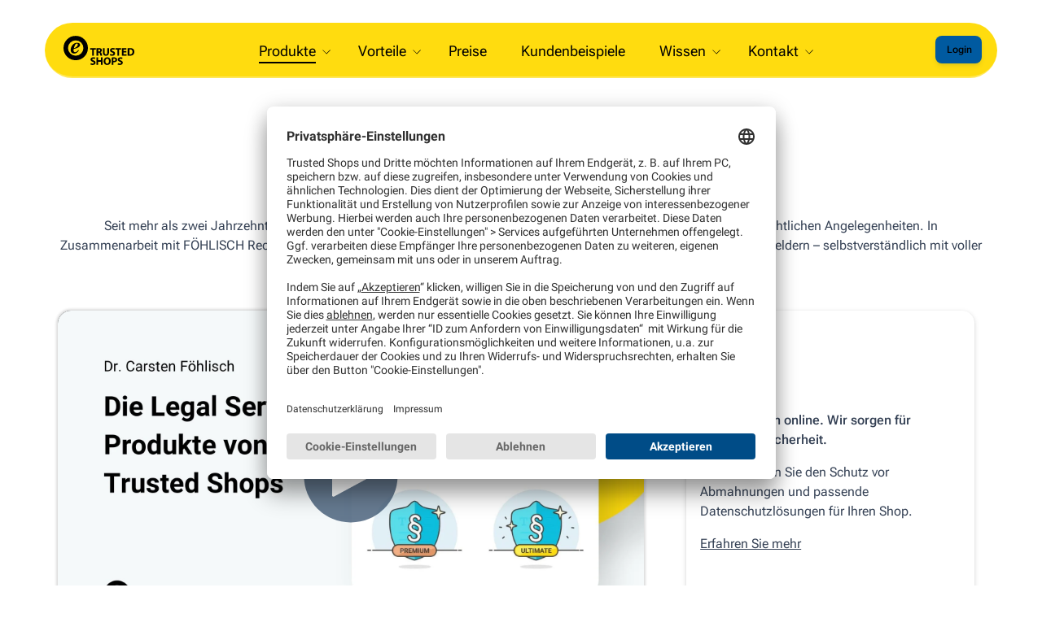

--- FILE ---
content_type: text/html; charset=UTF-8
request_url: https://business.trustedshops.de/produkte/legalservices?hsCtaAttrib=169248520534
body_size: 37819
content:
<!doctype html><html lang="de-de" style="padding-bottom: 0px;height: 100%;"><head>
    <meta charset="utf-8">
    <title>Trusted Shops Legal Services</title>
    <meta name="description" content="Mit Trusted Shops Legal Services zur Rechtssicherheit im Online-Handel: Abmahnschutz, rechtssichere Dokumente &amp; Beratung durch Experten. Jetzt informieren!">
    <link rel="alternate" hreflang="de-de" href="https://business.trustedshops.de/produkte/legalservices">
    
    <meta name="viewport" content="width=device-width, initial-scale=1">

    <script src="/hs/hsstatic/jquery-libs/static-1.4/jquery/jquery-1.11.2.js"></script>
<script>hsjQuery = window['jQuery'];</script>
    <meta property="og:description" content="Mit Trusted Shops Legal Services zur Rechtssicherheit im Online-Handel: Abmahnschutz, rechtssichere Dokumente &amp; Beratung durch Experten. Jetzt informieren!">
    <meta property="og:title" content="Trusted Shops Legal Services">
    <meta name="twitter:description" content="Mit Trusted Shops Legal Services zur Rechtssicherheit im Online-Handel: Abmahnschutz, rechtssichere Dokumente &amp; Beratung durch Experten. Jetzt informieren!">
    <meta name="twitter:title" content="Trusted Shops Legal Services">

    

    

    <style>
a.cta_button{-moz-box-sizing:content-box !important;-webkit-box-sizing:content-box !important;box-sizing:content-box !important;vertical-align:middle}.hs-breadcrumb-menu{list-style-type:none;margin:0px 0px 0px 0px;padding:0px 0px 0px 0px}.hs-breadcrumb-menu-item{float:left;padding:10px 0px 10px 10px}.hs-breadcrumb-menu-divider:before{content:'›';padding-left:10px}.hs-featured-image-link{border:0}.hs-featured-image{float:right;margin:0 0 20px 20px;max-width:50%}@media (max-width: 568px){.hs-featured-image{float:none;margin:0;width:100%;max-width:100%}}.hs-screen-reader-text{clip:rect(1px, 1px, 1px, 1px);height:1px;overflow:hidden;position:absolute !important;width:1px}
</style>

<link rel="stylesheet" href="https://business.trustedshops.de/hubfs/hub_generated/template_assets/1/65233243451/1763973567944/template_Helios_Navi.min.css">
<link rel="stylesheet" href="https://business.trustedshops.de/hubfs/hub_generated/module_assets/1/112589045778/1741967565566/module_Helios_H1.min.css">
<link rel="stylesheet" href="https://business.trustedshops.de/hubfs/hub_generated/template_assets/1/64336092824/1762252911649/template_Helios_content_module.min.css">
<link rel="stylesheet" href="https://business.trustedshops.de/hubfs/hub_generated/template_assets/1/65224586084/1741922260580/template_Helios_form.min.css">
<link rel="stylesheet" href="https://business.trustedshops.de/hubfs/hub_generated/module_assets/1/114993285949/1741967567521/module_Helios_Case-Studies.min.css">
<link rel="stylesheet" href="https://business.trustedshops.de/hubfs/hub_generated/module_assets/1/64336092814/1762253784811/module_Helios_content_module.min.css">
<link rel="stylesheet" href="https://business.trustedshops.de/hubfs/hub_generated/module_assets/1/160380683155/1762274580150/module_Helios_Legal_Cards.css">
<link rel="stylesheet" href="https://business.trustedshops.de/hubfs/hub_generated/module_assets/1/155853599119/1760608177167/module_Helios_Testimonials.min.css">
<link rel="stylesheet" href="https://business.trustedshops.de/hubfs/hub_generated/template_assets/1/173325581363/1741922271407/template_Helios_Neo_Footer.css">
<!-- Editor Styles -->
<style id="hs_editor_style" type="text/css">
#hs_cos_wrapper_widget_1696271151602  { display: block !important; margin-top: -30px !important }
#hs_cos_wrapper_widget_1710944667088  { display: block !important; margin-top: 60px !important }
</style>

    <script type="application/ld+json">
{"@context":"https://schema.org","@type":"VideoObject","contentUrl":"https://603347.fs1.hubspotusercontent-na1.net/hubfs/603347/-website/legal/header/LegalServices_Products.mp4","dateModified":"2025-09-08T22:46:37.946Z","duration":"PT2M33.56S","height":1080,"name":"LegalServices_Products","thumbnailUrl":"https://603347.fs1.hubspotusercontent-na1.net/hubfs/603347/-website/legal/header/LegalServices_Products.mp4/medium.jpg?t=0","uploadDate":"2024-03-18T10:00:45.157Z","width":1920}</script>



    
    <link rel="canonical" href="https://business.trustedshops.de/produkte/legalservices">

<!-- Hotjar Tracking Code for Trusted Shops Business -->
<script>
    (function(h,o,t,j,a,r){
        h.hj=h.hj||function(){(h.hj.q=h.hj.q||[]).push(arguments)};
        h._hjSettings={hjid:5181714,hjsv:6};
        a=o.getElementsByTagName('head')[0];
        r=o.createElement('script');r.async=1;
        r.src=t+h._hjSettings.hjid+j+h._hjSettings.hjsv;
        a.appendChild(r);
    })(window,document,'https://static.hotjar.com/c/hotjar-','.js?sv=');
</script>

<!-- Start of HubSpot Embed Code -->
<script type="text/javascript" id="hs-script-loader" async defer src="//js.hs-scripts.com/603347.js"></script>
<!-- End of HubSpot Embed Code -->

<script async src="https://www.googletagmanager.com/gtm.js?id=GTM-P4F26F7"></script>
<!-- Google Tag Manager -->
<script>(function(w,d,s,l,i){w[l]=w[l]||[];w[l].push({'gtm.start':
new Date().getTime(),event:'gtm.js'});var f=d.getElementsByTagName(s)[0],
j=d.createElement(s),dl=l!='dataLayer'?'&l='+l:'';j.async=true;j.src=
'https://www.googletagmanager.com/gtm.js?id='+i+dl;f.parentNode.insertBefore(j,f);
})(window,document,'script','dataLayer','GTM-P4F26F7');</script>
<!-- End Google Tag Manager -->

<!-- Facebook Domain Verification -->
<meta name="facebook-domain-verification" content="wlbzy656bpaaklryacard67dx47vd7">
<!-- End Facebook Domain Verification -->

<!--
Due to loading issues:
<link rel="stylesheet" href="https://pro.fontawesome.com/releases/v5.7.2/css/all.css"
		integrity="sha384-6jHF7Z3XI3fF4XZixAuSu0gGKrXwoX/w3uFPxC56OtjChio7wtTGJWRW53Nhx6Ev" crossorigin="anonymous" />
-->
<link rel="stylesheet" href="https://business.trustedshops.de/hubfs/1-TS_B2B/website/_common/fa-pro/css/all.min.css">
<link rel="stylesheet" href="https://cdnjs.cloudflare.com/ajax/libs/font-awesome/4.7.0/css/font-awesome.min.css" media="nope!" onload="this.media='all'">

<meta property="og:image" content="https://business.trustedshops.de/hubfs/-website/legal/featuredImg-w700h350.jpg">
<meta property="og:image:width" content="700">
<meta property="og:image:height" content="350">

<meta name="twitter:image" content="https://business.trustedshops.de/hubfs/-website/legal/featuredImg-w700h350.jpg">


<meta property="og:url" content="https://business.trustedshops.de/produkte/legalservices">
<meta name="twitter:card" content="summary_large_image">
<meta http-equiv="content-language" content="de-de">
<link rel="stylesheet" href="https://business.trustedshops.de/hubfs/hub_generated/template_assets/1/2984382346/1741921944001/template_Hs_Default_Custom_Style.min.css">





    
    <link rel="preconnect" href="https://fonts.googleapis.com">
    <link rel="preconnect" href="https://fonts.gstatic.com" crossorigin>

    <link href="https://business.trustedshops.de/hubfs/1-TS_B2B/_helios/assets/fonts/roboto/roboto.css?family=Roboto:wght@100;400;500;700&amp;display=swap" rel="stylesheet">    
    <!--link href="https://fonts.googleapis.com/css2?family=Roboto:wght@100;400;500;700&display=swap" rel="stylesheet"-->
    <link rel="stylesheet" href="https://business.trustedshops.de/hubfs/hub_generated/template_assets/1/176211651162/1765976902800/template_Helios_Neo_base.min.css">    
    <script src="https://cdn.jsdelivr.net/npm/@splidejs/splide@4.0.1/dist/js/splide.min.js"></script>
    <script src="https://cdn.jsdelivr.net/npm/@splidejs/splide-extension-grid@0.4.1/dist/js/splide-extension-grid.min.js"></script>
    <link rel="stylesheet" href="https://business.trustedshops.de/hubfs/hub_generated/template_assets/1/71699524654/1741922265699/template_splide.min.css">
    

    

  <meta name="generator" content="HubSpot"></head>

  <body class="  " style="height: 100%;">
    
    <div id="modalContent"></div>
    <div id="modalBackground">
    </div>  
      

    <div class="HeliosMainWrapper" style="position:relative;display: flex;flex-direction: column;">
      
      <div class="HeliosSubWrapper">
        
        <div id="hs_cos_wrapper_module_163793602131716" class="hs_cos_wrapper hs_cos_wrapper_widget hs_cos_wrapper_type_module" style="" data-hs-cos-general-type="widget" data-hs-cos-type="module">

</div>
        <!-- Begin partial -->


    
    
    
  
      
    
  
      
    
  
      
    
  
      
    
  
      
    
  
      
    
  
      
        
        
        
        
        
        
      
    
  
  <nav aria-label="Main menu" class="navigation-primary animated ">
    <a href="https://business.trustedshops.de" class="brand"></a>
    
       
  
  
  <ul id="submenu-level-Zero" class="submenu level-1" aria-hidden="false">
  
  
    
      
  <li class="has-submenu menu-item hs-skip-lang-url-rewrite" aria-hidden="true" aria-haspopup="menu">
    <a aria-expanded="false" aria-controls="submenu-level-Produkte" href="https://business.trustedshops.de" class="menu-link active-branch">
      <i class=""></i>
      <span class="label">Produkte</span>
      
        <svg id="Capa_1" enable-background="new 0 0 551.13 551.13" height="10" viewbox="0 0 551.13 551.13" width="10" xmlns="http://www.w3.org/2000/svg"><path d="m275.565 361.679-223.897-223.896h-51.668l275.565 275.565 275.565-275.565h-51.668z" /></svg>
      
    </a>
  
    
    <input type="checkbox" id="Produkte" class="submenu-toggle">      
    
  
  
  <ul id="submenu-level-Produkte" class="submenu level-2" aria-hidden="true">
  
  
  
  
  
  <li class="has-submenu menu-item hs-skip-lang-url-rewrite">
    <a aria-expanded="false" aria-controls="submenu-level-Übersicht" href="https://business.trustedshops.de" class="menu-link">
      
        
          <i class="nav-icon" style="background-image: url(https://business.trustedshops.de/hubfs/1-TS_B2B/icons/icon-mix/fal/sitemap.svg)"></i>
        
      
      <span class="label">Übersicht</span>
    </a>
  
    
    <input type="checkbox" id="Übersicht" class="submenu-toggle">      
    
  
  
  
  
  
    
  </li>
  
  
  
  
  
  
  
  
  
  
  <li class="has-submenu menu-item hs-skip-lang-url-rewrite">
    <a aria-expanded="false" aria-controls="submenu-level-Gütesiegel" href="https://business.trustedshops.de/produkte/guetesiegel" class="menu-link">
      
        
          <i class="nav-icon" style="background-image: url(https://business.trustedshops.de/hubfs/1-TS_B2B/website/_mockup/20170919-dev/_admin/img/navigationTop/ts-trustmark-bw.svg)"></i>
        
      
      <span class="label">Gütesiegel</span>
    </a>
  
    
    <input type="checkbox" id="Gütesiegel" class="submenu-toggle">      
    
  
  
  
  
  
    
  </li>
  
  
  
  
  
  
  
  
  
  
  <li class="has-submenu menu-item hs-skip-lang-url-rewrite">
    <a aria-expanded="false" aria-controls="submenu-level-Kundenbewertungen" href="https://business.trustedshops.de/produkte/bewertungen" class="menu-link">
      
        
          <i class="nav-icon" style="background-image: url(https://business.trustedshops.de/hubfs/1-TS_B2B/website/_framework/icons/ts-reviews-shop-rgb-black.svg)"></i>
        
      
      <span class="label">Kundenbewertungen</span>
    </a>
  
    
    <input type="checkbox" id="Kundenbewertungen" class="submenu-toggle">      
    
  
  
  
  
  
    
  </li>
  
  
  
  
  
  
  
  
  
  
  <li class="has-submenu menu-item hs-skip-lang-url-rewrite">
    <a aria-expanded="false" aria-controls="submenu-level-Reputation Manager" href="https://business.trustedshops.de/produkte/reputation-manager" class="menu-link">
      
        
          <i class="nav-icon" style="background-image: url(https://business.trustedshops.de/hubfs/1-TS_B2B/icons/icon-mix/fas/stars.svg)"></i>
        
      
      <span class="label">Reputation Manager</span>
    </a>
  
    
    <input type="checkbox" id="Reputation Manager" class="submenu-toggle">      
    
  
  
  
  
  
    
  </li>
  
  
  
  
  
  
  
  
  
  
  <li class="has-submenu menu-item hs-skip-lang-url-rewrite">
    <a aria-expanded="false" aria-controls="submenu-level-Google Integration" href="https://business.trustedshops.de/produkte/google-integration" class="menu-link">
      
        
          <i class="nav-icon" style="background-image: url(https://business.trustedshops.de/hubfs/1-TS_B2B/icons/icon-mix/fab/google.svg)"></i>
        
      
      <span class="label">Google Integration</span>
    </a>
  
    
    <input type="checkbox" id="Google Integration" class="submenu-toggle">      
    
  
  
  
  
  
    
  </li>
  
  
  
  
  
  
  
  
  
  
  <li class="has-submenu menu-item hs-skip-lang-url-rewrite">
    <a aria-expanded="false" aria-controls="submenu-level-Produktbewertungen" href="https://business.trustedshops.de/produkte/produktbewertungen" class="menu-link">
      
        
          <i class="nav-icon" style="background-image: url(https://business.trustedshops.de/hubfs/1-TS_B2B/website/_framework/icons/ts-reviews-product-rgb-black.svg)"></i>
        
      
      <span class="label">Produktbewertungen</span>
    </a>
  
    
    <input type="checkbox" id="Produktbewertungen" class="submenu-toggle">      
    
  
  
  
  
  
    
  </li>
  
  
  
  
  
  
  
  
  
  
  <li class="has-submenu menu-item hs-skip-lang-url-rewrite">
    <a aria-expanded="false" aria-controls="submenu-level-Smart Review Assistant" href="https://business.trustedshops.de/produkte/smart-review-assistant" class="menu-link">
      
        
          <i class="nav-icon" style="background-image: url(https://business.trustedshops.de/hubfs/1-TS_B2B/_helios/helios-icons-originals/icon-feature-navigation-automation.svg)"></i>
        
      
      <span class="label">Smart Review Assistant</span>
    </a>
  
    
    <input type="checkbox" id="Smart Review Assistant" class="submenu-toggle">      
    
  
  
  
  
  
    
  </li>
  
  
  
  
  
  
  
  
  
  
  <li class="has-submenu menu-item hs-skip-lang-url-rewrite">
    <a aria-expanded="false" aria-controls="submenu-level-Sentiment Analyse" href="https://business.trustedshops.de/produkte/sentiment-analyse" class="menu-link">
      
        
          <i class="nav-icon" style="background-image: url(https://business.trustedshops.de/hubfs/1-TS_B2B/_helios/helios-icons-originals/icon-feature-navigation-analytics.svg)"></i>
        
      
      <span class="label">Sentiment Analyse</span>
    </a>
  
    
    <input type="checkbox" id="Sentiment Analyse" class="submenu-toggle">      
    
  
  
  
  
  
    
  </li>
  
  
  
  
  
  
  
  
  
  
  <li class="has-submenu menu-item hs-skip-lang-url-rewrite">
    <a aria-expanded="false" aria-controls="submenu-level-Legal Services" href="https://business.trustedshops.de/produkte/legalservices" class="menu-link active-item" aria-current="page">
      
        
          <i class="nav-icon" style="background-image: url(https://business.trustedshops.de/hubfs/1-TS_B2B/website/_mockup/20170919-dev/_admin/img/navigationTop/ts-adhortatory-letter-protection-rgb-black.svg)"></i>
        
      
      <span class="label">Legal Services</span>
    </a>
  
    
    <input type="checkbox" id="Legal Services" class="submenu-toggle">      
    
  
  
  
  
  
    
  </li>
  
  
  
  
  
  
  </ul>
  
  
  
  
    
  </li>
     
    
    
  
  
  
    
      
  <li class="has-submenu menu-item hs-skip-lang-url-rewrite" aria-hidden="true" aria-haspopup="menu">
    <a aria-expanded="false" aria-controls="submenu-level-Vorteile" href="https://business.trustedshops.de/vorteile" class="menu-link">
      <i class=""></i>
      <span class="label">Vorteile</span>
      
        <svg id="Capa_1" enable-background="new 0 0 551.13 551.13" height="10" viewbox="0 0 551.13 551.13" width="10" xmlns="http://www.w3.org/2000/svg"><path d="m275.565 361.679-223.897-223.896h-51.668l275.565 275.565 275.565-275.565h-51.668z" /></svg>
      
    </a>
  
    
    <input type="checkbox" id="Vorteile" class="submenu-toggle">      
    
  
  
  <ul id="submenu-level-Vorteile" class="submenu level-2" aria-hidden="true">
  
  
  
  
  
  <li class="has-submenu menu-item hs-skip-lang-url-rewrite">
    <a aria-expanded="false" aria-controls="submenu-level-<strong>Vorteile:</strong> Traffic, Conversion, Kundenbindung" href="https://business.trustedshops.de/vorteile" class="menu-link">
      
        
          <i class="nav-icon" style="background-image: url(https://business.trustedshops.de/hubfs/1-TS_B2B/icons/icon-mix/fal/sitemap.svg)"></i>
        
      
      <span class="label"><strong>Vorteile:</strong> Traffic, Conversion, Kundenbindung</span>
    </a>
  
    
    <input type="checkbox" id="<strong>Vorteile:</strong> Traffic, Conversion, Kundenbindung" class="submenu-toggle">      
    
  
  
  
  
  
    
  </li>
  
  
  
  
  
  
  
  
  
  
  <li class="has-submenu menu-item hs-skip-lang-url-rewrite">
    <a aria-expanded="false" aria-controls="submenu-level-Das sehen Ihre <strong>Kunden</strong>" href="https://business.trustedshops.de/vorteile/user-journey" class="menu-link">
      
        
          <i class="nav-icon" style="background-image: url(https://business.trustedshops.de/hubfs/1-TS_B2B/icons/icon-mix/fal/motorcycle.svg)"></i>
        
      
      <span class="label">Das sehen Ihre <strong>Kunden</strong></span>
    </a>
  
    
    <input type="checkbox" id="Das sehen Ihre <strong>Kunden</strong>" class="submenu-toggle">      
    
  
  
  
  
  
    
  </li>
  
  
  
  
  
  
  
  
  
  
  <li class="has-submenu menu-item hs-skip-lang-url-rewrite">
    <a aria-expanded="false" aria-controls="submenu-level-Der <strong>Mehrwert</strong> von Trusted Shops" href="https://business.trustedshops.de/vorteile/mehrwert-bestellungen" class="menu-link">
      
        
          <i class="nav-icon" style="background-image: url(https://business.trustedshops.de/hubfs/1-TS_B2B/icons/icon-mix/fal/roiCalculator.svg)"></i>
        
      
      <span class="label">Der <strong>Mehrwert</strong> von Trusted Shops</span>
    </a>
  
    
    <input type="checkbox" id="Der <strong>Mehrwert</strong> von Trusted Shops" class="submenu-toggle">      
    
  
  
  
  
  
    
  </li>
  
  
  
  
  
  
  
  
  
  
  <li class="has-submenu menu-item hs-skip-lang-url-rewrite">
    <a aria-expanded="false" aria-controls="submenu-level-<strong>AI-Trust Audit</strong>: Werde sichtbar für KI  " href="https://business.trustedshops.de/vorteile/ai-trust-audit" class="menu-link">
      
        
          <i class="nav-icon" style="background-image: url(https://business.trustedshops.de/hubfs/1-TS_B2B/icons/icon-mix/feature-navigation-reply-templates.svg)"></i>
        
      
      <span class="label"><strong>AI-Trust Audit</strong>: Werde sichtbar für KI  </span>
    </a>
  
    
    <input type="checkbox" id="<strong>AI-Trust Audit</strong>: Werde sichtbar für KI  " class="submenu-toggle">      
    
  
  
  
  
  
    
  </li>
  
  
  
  
  
  
  </ul>
  
  
  
  
    
  </li>
     
    
    
  
  
  
    
      
  <li class="no-submenu menu-item hs-skip-lang-url-rewrite" aria-hidden="true" aria-haspopup="false">
    <a aria-expanded="false" aria-controls="submenu-level-Preise" href="https://business.trustedshops.de/preise" class="menu-link">
      <i class=""></i>
      <span class="label">Preise</span>
      
    </a>
  
    
  </li>
     
    
    
  
  
  
    
      
  <li class="no-submenu menu-item hs-skip-lang-url-rewrite" aria-hidden="true" aria-haspopup="false">
    <a aria-expanded="false" aria-controls="submenu-level-Kundenbeispiele" href="https://business.trustedshops.de/kundenbeispiele" class="menu-link">
      <i class=""></i>
      <span class="label">Kundenbeispiele</span>
      
    </a>
  
    
  </li>
     
    
    
  
  
  
    
      
  <li class="has-submenu menu-item hs-skip-lang-url-rewrite" aria-hidden="true" aria-haspopup="menu">
    <a aria-expanded="false" aria-controls="submenu-level-Wissen" href="https://business.trustedshops.de/wissen" class="menu-link">
      <i class=""></i>
      <span class="label">Wissen</span>
      
        <svg id="Capa_1" enable-background="new 0 0 551.13 551.13" height="10" viewbox="0 0 551.13 551.13" width="10" xmlns="http://www.w3.org/2000/svg"><path d="m275.565 361.679-223.897-223.896h-51.668l275.565 275.565 275.565-275.565h-51.668z" /></svg>
      
    </a>
  
    
    <input type="checkbox" id="Wissen" class="submenu-toggle">      
    
  
  
  <ul id="submenu-level-Wissen" class="submenu level-2" aria-hidden="true">
  
  
  
  
  
  <li class="has-submenu menu-item hs-skip-lang-url-rewrite">
    <a aria-expanded="false" aria-controls="submenu-level-Übersicht" href="https://business.trustedshops.de/wissen" class="menu-link">
      
        
          <i class="nav-icon" style="background-image: url(https://business.trustedshops.de/hubfs/1-TS_B2B/icons/icon-mix/fal/sitemap.svg)"></i>
        
      
      <span class="label">Übersicht</span>
    </a>
  
    
    <input type="checkbox" id="Übersicht" class="submenu-toggle">      
    
  
  
  
  
  
    
  </li>
  
  
  
  
  
  
  
  
  
  
  <li class="has-submenu menu-item hs-skip-lang-url-rewrite">
    <a aria-expanded="false" aria-controls="submenu-level-Blog" href="https://business.trustedshops.de/blog" class="menu-link">
      
        
          <i class="nav-icon" style="background-image: url(https://business.trustedshops.de/hubfs/1-TS_B2B/icons/icon-mix/fal/newspaper.svg)"></i>
        
      
      <span class="label">Blog</span>
    </a>
  
    
    <input type="checkbox" id="Blog" class="submenu-toggle">      
    
  
  
  
  
  
    
  </li>
  
  
  
  
  
  
  
  
  
  
  <li class="has-submenu menu-item hs-skip-lang-url-rewrite">
    <a aria-expanded="false" aria-controls="submenu-level-Podcast" href="https://business.trustedshops.de/podcast" class="menu-link">
      
        
          <i class="nav-icon" style="background-image: url(https://business.trustedshops.de/hubfs/1-TS_B2B/icons/icon-mix/fal/action-add-audio.svg)"></i>
        
      
      <span class="label">Podcast</span>
    </a>
  
    
    <input type="checkbox" id="Podcast" class="submenu-toggle">      
    
  
  
  
  
  
    
  </li>
  
  
  
  
  
  
  
  
  
  
  <li class="has-submenu menu-item hs-skip-lang-url-rewrite">
    <a aria-expanded="false" aria-controls="submenu-level-Whitepaper" href="https://business.trustedshops.de/wissen/whitepaper" class="menu-link">
      
        
          <i class="nav-icon" style="background-image: url(https://business.trustedshops.de/hubfs/1-TS_B2B/icons/icon-mix/fal/filePdf.svg)"></i>
        
      
      <span class="label">Whitepaper</span>
    </a>
  
    
    <input type="checkbox" id="Whitepaper" class="submenu-toggle">      
    
  
  
  
  
  
    
  </li>
  
  
  
  
  
  
  
  
  
  
  <li class="has-submenu menu-item hs-skip-lang-url-rewrite">
    <a aria-expanded="false" aria-controls="submenu-level-Webinare &amp; Events" href="https://business.trustedshops.de/webinare-events" class="menu-link">
      
        
          <i class="nav-icon" style="background-image: url(https://business.trustedshops.de/hubfs/1-TS_B2B/icons/icon-mix/fal/usersClass.svg)"></i>
        
      
      <span class="label">Webinare &amp; Events</span>
    </a>
  
    
    <input type="checkbox" id="Webinare &amp; Events" class="submenu-toggle">      
    
  
  
  
  
  
    
  </li>
  
  
  
  
  
  
  
  
  
  
  <li class="has-submenu menu-item hs-skip-lang-url-rewrite">
    <a aria-expanded="false" aria-controls="submenu-level-Newsletter" href="https://business.trustedshops.de/newsletter/experten-newsletter-anmeldung" class="menu-link">
      
        
          <i class="nav-icon" style="background-image: url(https://business.trustedshops.de/hubfs/1-TS_B2B/icons/icon-mix/fal/envelopeOpenText.svg)"></i>
        
      
      <span class="label">Newsletter</span>
    </a>
  
    
    <input type="checkbox" id="Newsletter" class="submenu-toggle">      
    
  
  
  
  
  
    
  </li>
  
  
  
  
  
  
  
  
  
  
  <li class="has-submenu menu-item hs-skip-lang-url-rewrite">
    <a aria-expanded="false" aria-controls="submenu-level-Integration" href="https://business.trustedshops.de/wissen/integration" class="menu-link">
      
        
          <i class="nav-icon" style="background-image: url(https://business.trustedshops.de/hubfs/1-TS_B2B/icons/icon-mix/fal/toggleOn.svg)"></i>
        
      
      <span class="label">Integration</span>
    </a>
  
    
    <input type="checkbox" id="Integration" class="submenu-toggle">      
    
  
  
  
  
  
    
  </li>
  
  
  
  
  
  
  
  
  
  
  <li class="has-submenu menu-item hs-skip-lang-url-rewrite">
    <a aria-expanded="false" aria-controls="submenu-level-Produkt Updates" href="https://business.trustedshops.de/produkt-updates" class="menu-link">
      
        
          <i class="nav-icon" style="background-image: url(https://business.trustedshops.de/hubfs/1-TS_B2B/icons/icon-mix/fal/newspaper.svg)"></i>
        
      
      <span class="label">Produkt Updates</span>
    </a>
  
    
    <input type="checkbox" id="Produkt Updates" class="submenu-toggle">      
    
  
  
  
  
  
    
  </li>
  
  
  
  
  
  
  
  
  
  
  <li class="has-submenu menu-item hs-skip-lang-url-rewrite">
    <a aria-expanded="false" aria-controls="submenu-level-Hilfe-Center" href="https://help.etrusted.com/hc/de" class="menu-link">
      
        
          <i class="nav-icon" style="background-image: url(https://business.trustedshops.de/hubfs/1-TS_B2B/icons/icon-mix/fal/feature-navigation-support-outline.svg)"></i>
        
      
      <span class="label">Hilfe-Center</span>
    </a>
  
    
    <input type="checkbox" id="Hilfe-Center" class="submenu-toggle">      
    
  
  
  
  
  
    
  </li>
  
  
  
  
  
  
  </ul>
  
  
  
  
    
  </li>
     
    
    
  
  
  
    
      
  <li class="has-submenu menu-item hs-skip-lang-url-rewrite" aria-hidden="true" aria-haspopup="menu">
    <a aria-expanded="false" aria-controls="submenu-level-Kontakt" href="javascript:;" class="menu-link">
      <i class=""></i>
      <span class="label">Kontakt</span>
      
        <svg id="Capa_1" enable-background="new 0 0 551.13 551.13" height="10" viewbox="0 0 551.13 551.13" width="10" xmlns="http://www.w3.org/2000/svg"><path d="m275.565 361.679-223.897-223.896h-51.668l275.565 275.565 275.565-275.565h-51.668z" /></svg>
      
    </a>
  
    
    <input type="checkbox" id="Kontakt" class="submenu-toggle">      
    
  
  
  <ul id="submenu-level-Kontakt" class="submenu level-2" aria-hidden="true">
  
  
  
  
  
  <li class="has-submenu menu-item hs-skip-lang-url-rewrite">
    <a aria-expanded="false" aria-controls="submenu-level-Hilfe-Center" href="https://help.etrusted.com/hc/de" class="menu-link">
      
        
          <i class="nav-icon" style="background-image: url(https://business.trustedshops.de/hubfs/1-TS_B2B/icons/icon-mix/fal/feature-navigation-support-outline.svg)"></i>
        
      
      <span class="label">Hilfe-Center</span>
    </a>
  
    
    <input type="checkbox" id="Hilfe-Center" class="submenu-toggle">      
    
  
  
  
  
  
    
  </li>
  
  
  
  
  
  
  
  
  
  
  <li class="has-submenu menu-item hs-skip-lang-url-rewrite">
    <a aria-expanded="false" aria-controls="submenu-level-Kontakt" href="https://business.trustedshops.de/kontakt" class="menu-link">
      
        
          <i class="nav-icon" style="background-image: url(https://business.trustedshops.de/hubfs/1-TS_B2B/icons/icon-mix/fal/feature-navigation-contact.svg)"></i>
        
      
      <span class="label">Kontakt</span>
    </a>
  
    
    <input type="checkbox" id="Kontakt" class="submenu-toggle">      
    
  
  
  
  
  
    
  </li>
  
  
  
  
  
  
  </ul>
  
  
  
  
    
  </li>
     
    
    
      <li class="loginMobile login">
        <a class="button-neo button-primary button-sm color-important" href="https://app.etrusted.com?lang=de">
          
          <p class="
                        navicta-user
                        
                      ">
             Login 
          </p>
        </a>
      </li>
    
  
  
  
    
    
  
  
  </ul>
  
  
  
    <div class="user">
      <ul>
        <li class="login">
          <a class="button-neo button-primary button-sm color-important" href="https://app.etrusted.com?lang=de">
            
            <p class="
                        navicta-user
                        
                      ">
               Login 
            </p>
          </a>
        </li>
        <li class="country">
          <a id="CountriesButton" href="#">
            <i style="background-image: url('https://business.trustedshops.de/hubfs/1-TS_B2B/icons/icon-mix/far/globeEurope.svg'); background-repeat: no-repeat; height: 20px; width: 20px;"></i>
          </a>
        </li>
      </ul>  
    </div>
    <div class="hamburger">
      <a href="#">
        <svg id="times" aria-hidden="true" focusable="false" data-prefix="fal" data-icon="times" class="svg-times svg-inline--fa fa-times fa-w-10 hide-element " role="img" xmlns="http://www.w3.org/2000/svg" viewbox="0 0 320 512"><path fill="currentColor" d="M193.94 256L296.5 153.44l21.15-21.15c3.12-3.12 3.12-8.19 0-11.31l-22.63-22.63c-3.12-3.12-8.19-3.12-11.31 0L160 222.06 36.29 98.34c-3.12-3.12-8.19-3.12-11.31 0L2.34 120.97c-3.12 3.12-3.12 8.19 0 11.31L126.06 256 2.34 379.71c-3.12 3.12-3.12 8.19 0 11.31l22.63 22.63c3.12 3.12 8.19 3.12 11.31 0L160 289.94 262.56 392.5l21.15 21.15c3.12 3.12 8.19 3.12 11.31 0l22.63-22.63c3.12-3.12 3.12-8.19 0-11.31L193.94 256z"></path></svg>
        <svg id="bars" aria-hidden="true" focusable="false" data-prefix="fal" data-icon="bars" class="svg-bars svg-inline--fa fa-bars fa-w-14 " role="img" xmlns="http://www.w3.org/2000/svg" viewbox="0 0 448 512"><path fill="currentColor" d="M442 114H6a6 6 0 0 1-6-6V84a6 6 0 0 1 6-6h436a6 6 0 0 1 6 6v24a6 6 0 0 1-6 6zm0 160H6a6 6 0 0 1-6-6v-24a6 6 0 0 1 6-6h436a6 6 0 0 1 6 6v24a6 6 0 0 1-6 6zm0 160H6a6 6 0 0 1-6-6v-24a6 6 0 0 1 6-6h436a6 6 0 0 1 6 6v24a6 6 0 0 1-6 6z"></path></svg>
        <!-- <i class="hamburgerIcon"></i> -->
      </a>
    </div>
    
    
  
  </nav>
  

  <style>
  
    @media (min-width: 1150px ){
    
  
  </style>

  
  
  <style>
    /* ========== START MEDIA QUERIES 
    
    /* THIS IS ONLY THE NAV ON MOBILE DEVICES!
     * For Desktop see Helios_Navi.css
     * (For all consumer pages see b2c_base.css)
     
    */
    
    
      @media (max-width: 1150px ){
        /* just a fake css to identify this file and version */
        #identifier {
          content: "Helios_Navi_YZ.html 2025-11-22 11.35"
        }
        nav.navigation-primary > .hamburger{
          display: block;
          /*margin-top:18px;*/
        }

        nav.navigation-primary.navExpanded li.showChildItems .submenu.level-2{
          /*box-shadow: 0 10px 20px 0 rgb(0 0 0 / 25%), 0 2px 6px 0 rgb(0 0 0 / 30%);*/
        }
        
        nav.navigation-primary .submenu.level-2 > li:last-child{
          margin-bottom:6px; 
        }
        nav.navigation-primary{
          border-radius:32px;
        }
        nav div.user{
          position:absolute;
          right:35px;
          display:none;
          padding-top:22px;
        }
        nav div.user.showU{
          display:block;
          margin-bottom:7px;
        }
    
        nav.navigation-primary li.showChildItems.has-submenu.menu-item{
          border: none;
          box-shadow: none;
        }
        nav.navigation-primary li.showChildItems ul > li:first-child{
          /* margin-top: -7px; */
        }
        nav.navigation-primary li.showChildItems.has-submenu.menu-item > ul,
        .submenu.level-1>li.has-submenu:hover{
          /*border: none;
          box-shadow:none;*/
        }
        nav.navigation-primary .submenu.level-1> li.has-submenu.menu-item.showChildItems{
          box-shadow:none;
        }
        nav.navigation-primary li .submenu.level-2{
          display:none;
        }
        .loginMobile.login{
          display:flex;
        }
        nav div.user.showU{
          display:none;
        }
       /* nav.navigation-primary li.showChildItems .submenu.level-2 {
          position:relative;
          display:block;
          left: 0px;
          width: calc(100% + 3.5em);
          margin-left: -1.75em;
          box-shadow: 2px 2px 8px 0px #000;
          border-radius: 10px;
          background: white;
        }*/
        nav.navigation-primary li.showChildItems > a > svg {
          transform: rotateZ(-90deg);
        }
        nav.navigation-primary .submenu.level-1{
          display:none;
          
          overflow-y: auto;
          position: absolute;
          top: 40px;
          left: 0;
          /*padding: .5rem 1.5rem;*/
          
          right: 0;
          background: #ffdc0f;
          
          padding-top: 30px;
          
          flex-direction: column;
          
          border-radius: 0 0 30px 30px;
        }
        nav.navigation-primary .submenu.level-1.expandNav{
          /*display:flex;*/
        }

        nav.navigation-primary .submenu.level-1>li.menu-item{
         /* padding: 0 0 0.3em 0;
          margin: .3em 0 0 0; */
        }
        nav.navigation-primary .submenu.level-1>li.menu-item:last-child{
          border:none;
        }
        nav.navigation-primary .submenu.level-1>li>a{
          padding: 13px 15px;
        }
        nav.navigation-primary .submenu.level-1>li.has-submenu:after{
          display:none;
        }
        nav.navigation-primary .submenu.level-1>li.menu-item, 
        nav.navigation-primary .submenu.level-1>li.menu-item.has-submenu{
          border:none;
          box-shadow: none;
          transition:none;
        }
        /* this shows up the sub-menu of the nav - mobile */
        nav.navigation-primary .submenu.level-1 > li.showChildItems .submenu.level-2,         /* click */
        nav.navigation-primary .submenu.level-1 > li.has-submenu:hover .submenu.level-2 {     /* hover */
          left: 0rem;
          top: 2.6rem;
          display: block; /* Accesibility */
        }
        nav.navigation-primary ul.submenu.level-2 > li.has-submenu.menu-item:first-child{
          /* border-top: 1px dotted rgba(255,255,255,0.5); */
        }
        nav.navigation-primary nav.navigation-primary > .hamburger{
          display: block;
        }
        nav.navigation-primary .user{
          display:none;
        }
    
        nav.navigation-primary ul.expandNav.submenu.level-1{
          display:flex;
        }
        nav.navigation-primary .expandNav .user{
          display:block;
        }
    
        nav.navigation-primary .submenu.level-1 > li.has-submenu:hover:after {  
          content: none;
        }
        nav.navigation-primary .submenu.level-2 {
          top: 10px;
          padding-top: 10px;
          @media (max-width:1150px) {
            margin-left: 120px;
            left: 70px;
            top: 45px;
            right: 10px;
            overflow: clip;
          }
        }
 
        body nav.navigation-primary ul.submenu.level-1, 
        body nav.navigation-primary .expandNav{
          overflow: initial;
        }
      }
    
      

    
      @media (min-width: 1150px ){ 
        nav.navigation-primary .expandNav ~ .hamburger {
          display:none; 
        }
      }
    
     
    /* ========== END MEDIA QUERIES =========*/  
  </style>

  <script>
    /* ======== close mobile Navi on resize to desktop ====== */
    function reportWindowSize() {  
      
        if (window.innerWidth > 1150) {
          document.querySelector('.submenu.level-1').classList.remove('expandNav');
          document.getElementById('bars').classList.remove('hide-element');
          document.getElementById('times').classList.add('hide-element');
          document.querySelector('.user').classList.remove('showU');
        } 
      
    }        
    window.onresize = reportWindowSize;
  
  </script>

  
  
  
  
    

  

<!-- End partial -->        
        
        
      </div>
    <main class="noStageMain ">
      <div>
        <span id="hs_cos_wrapper_section" class="hs_cos_wrapper hs_cos_wrapper_widget_container hs_cos_wrapper_type_widget_container" style="" data-hs-cos-general-type="widget_container" data-hs-cos-type="widget_container"><div id="hs_cos_wrapper_widget_1696271151602" class="hs_cos_wrapper hs_cos_wrapper_widget hs_cos_wrapper_type_module" style="" data-hs-cos-general-type="widget" data-hs-cos-type="module"><span class="hs-horizontal-spacer"></span></div>
<div id="hs_cos_wrapper_widget_1688676770725" class="hs_cos_wrapper hs_cos_wrapper_widget hs_cos_wrapper_type_module" style="" data-hs-cos-general-type="widget" data-hs-cos-type="module">

    
      <script type="text/javascript">
        if (window.utag_data) {
          console.warn("Tealium loaded multiple times.")
        }
        var utag_data = {
          
            "product_category": "Produktbewertungen" ,
          
            "page_type": "Upsell-LP" ,
          
            "language": "DE" ,
          
            "topic_category": "CustomerFeedback" 
          
        }
      </script>
      <!-- Loading script asynchronously -->
      <script type="text/javascript">
   /*     (function (a, b, c, d) {
          a = '//tags.tiqcdn.com/utag/trustedshops/main/prod/utag.js';
          b = document; c = 'script'; d = b.createElement(c); d.src = a; d.type = 'text/java' + c; d.async = true;
          a = b.getElementsByTagName(c)[0]; a.parentNode.insertBefore(d, a);
        })();*/
      </script>
    

</div>
<div id="hs_cos_wrapper_widget_1688677105671" class="hs_cos_wrapper hs_cos_wrapper_widget hs_cos_wrapper_type_module" style="" data-hs-cos-general-type="widget" data-hs-cos-type="module"><div class="headlinemain" style="">
  <div class="headline" style="width: 100%; text-align: center; margin: 0 auto; ">
    <p class="smallBlueLine" style="margin:0 auto;"></p>
    <h1 class="yellowunderline">Legal Services</h1>
  </div>
</div></div>
<div id="hs_cos_wrapper_widget_1688676788477" class="hs_cos_wrapper hs_cos_wrapper_widget hs_cos_wrapper_type_module" style="" data-hs-cos-general-type="widget" data-hs-cos-type="module">

<style>
.colModWrapper.col2, .colModWrapper.col3, .colModWrapper.col4, .colModWrapper.col5{
margin-bottom: 20px !important;
}
</style>




<!-- module html  -->




<section class="columnBackground colModule contactBackgroundImg" style="
  background-color:#ffffff;
  
  
    background-image:url();
    background-size: contain;
    background-position: center center;
    background-repeat:no-repeat;
    padding-top: 0rem;
    padding-right: 0rem;
    padding-bottom: 0rem;
    padding-left: 0rem;
  
  position: relative;
  overflow: hidden;">


  

  

  
  
    
    

  <div class="colModWrapper col1  ">
    <div class="cardContentWrapper itemsCount1
          
          
          
          " data-splide="{&quot;interval&quot;: 5000, &quot;type&quot;: &quot;slide&quot; }" data-splide-xl-autoplay="false" data-splide-l-autoplay="false" data-splide-m-autoplay="false" data-splide-s-autoplay="false">

      
        
          <!--div class="colModItemWrapper"-->
          
          <div class="colModItem text_only  widthFull " style="text-align: center; display:block; 
            ">

            
        <div class="itemContentWrapper" style="  justify-content: flex-start;">
              
                <div class="richtext">
                    <p>Seit mehr als zwei Jahrzehnten unterstützen wir Online-Händlerinnen und -Händler im E-Commerce umfassend in rechtlichen Angelegenheiten. In Zusammenarbeit mit FÖHLISCH Rechtsanwälte bieten unsere Produkte einen wirksamen Schutz vor Abmahnungen und Bußgeldern – selbstverständlich mit voller anwaltlicher Haftung.</p>
                </div>
                    
                      
                      
                    
            </div>


        
          </div>
        
      

      
    </div>
  
  
  </div></section>
  
  
  
    
  




  <style>
    .fb-dropdown {
      border: 2px solid var(--main-blue);
      color: var(--main-blue) !important;
      border-radius: 15px;
      min-width: 250px;
      min-height: 34px;
      cursor: pointer;
      display:flex;
      align-items:center;
      position: relative;
      width: 100%;
      margin: 0 50%;
    }
    .fb-dropdown label.active {
      display: block !important;
    }
    .fb-dropdown input[type="checkbox"] {
      opacity: 0;
      position: absolute;
      top: 0;
      left: 0;
      bottom: 0;
      right: 0;
      margin: 0;
      cursor: pointer;
    }
    div.filterDropdown {
      opacity: 0;
      position: absolute;
      top: calc(100% + 5px);
      padding: 5px;
      background: #fff;
      display:flex;
      justify-content:center;
      flex-direction: column;
      border: 1px solid #999;
      z-index: -1;
      border-radius: 15px;
      min-width: 250px;
    }
    div.filterDropdown a:any-link {
      margin: 0rem;
      padding: 3px;
      text-decoration: none !important;
      color: #000 !important;
    }
    div.filterDropdown a:any-link:hover {
      background-color: #eee;
    }
    .fb-dropdown input[type="checkbox"]:checked {
      position: fixed;
    }
    .fb-dropdown input[type="checkbox"]:checked+div.filterDropdown {
      opacity: 1 !important;
      z-index: 1 !important;
    }
    div.filterDropdown a:any-link {
      margin: 0rem;
      padding: 3px;
      text-decoration: none !important;
      color: #000 !important;
    }
    div.filterDropdown a:any-link:hover {
      background-color: #eee;
    }
    .fb-dropdown input[type="checkbox"]:checked {
      position: fixed;
    }
    .fb-dropdown input[type="checkbox"]:checked+div.filterDropdown {
      opacity: 1 !important;
      z-index: 1 !important;
    }
/*
    .truncate1 {
      display: -webkit-box;
      -webkit-line-clamp: 1;
      -webkit-box-orient: vertical ;
      overflow: hidden;
    }
    .truncate2 {
      display: -webkit-box;
      -webkit-line-clamp: 2;
      -webkit-box-orient: vertical;
      overflow: hidden;
    }
    .truncate3 {
      display: -webkit-box;
      -webkit-line-clamp: 3;
      -webkit-box-orient: vertical;
      overflow: hidden;
    }
    .truncate4 {
      display: -webkit-box;
      -webkit-line-clamp: 4;
      -webkit-box-orient: vertical;
      overflow: hidden;
    }
    .truncate5 {
      display: -webkit-box;
      -webkit-line-clamp: 5;
      -webkit-box-orient: vertical;
      overflow: hidden;
    }
    h4.truncate1 {
      height: 27px;
    }
    h4.truncate2 {
      height: 60px;
    }
    h4.truncate3 {
      height: 90px;
    }
    */
    div.textCTA {
      display: block !important;
      text-align: center;
      width: 100%;
      width: min(1138px,calc(95% - 32px));
      margin: 1rem auto 0rem auto;
    }
    @media (max-width: 960px) {
      section {
        padding-left: 0 !important;
        padding-right: 0 !important;
        background-size: 110% !important;
      }
    }

    .colDevice-laptop {
      background-image: url('https://business.trustedshops.de/hubfs/1-TS_B2B/OPS/Devices/Laptop-with-Shadow@2x.png');
    }
    .colDevice-tablet {
      background-image: url('https://business.trustedshops.de/hubfs/1-TS_B2B/OPS/Devices/Tablet-Landscape-with-Shadow@2x.png');
    }
    .colDevice-smartphone{
      background-image: url('https://business.trustedshops.de/hubfs/1-TS_B2B/OPS/Devices/Mobile-Portrait-with-Shadow@2x.png');
    }

    
        .shapePeanut{content:" ";background-image: url(https://business.trustedshops.de/hubfs/1-TS_B2B/OPS/shapes/Shape_Kidney.svg);}
        .shapePoint{content:" ";background-image: url(https://business.trustedshops.de/hubfs/1-TS_B2B/OPS/shapes/Decorative_Point.svg);}
        .shapePear{content:" ";background-image: url(https://business.trustedshops.de/hubfs/1-TS_B2B/OPS/shapes/Shape_Pear.svg);}
        .shapeCircle{content:" ";background-image: url(https://business.trustedshops.de/hubfs/1-TS_B2B/OPS/shapes/Shape_Circle.svg);}
        .shapeKidney{content:" ";background-image: url(https://business.trustedshops.de/hubfs/1-TS_B2B/OPS/shapes/Shape_Combined_Pear.svg);}
        .shapePearCombined{content:" ";background-image: url(https://business.trustedshops.de/hubfs/1-TS_B2B/OPS/shapes/Shape_Combined_Pear.svg);}
        .shapeCircleCombined{content:" ";background-image: url(https://business.trustedshops.de/hubfs/1-TS_B2B/OPS/shapes/Shape_Combined_Circle.svg);}
        .shapeKidneyCombined{content:" ";background-image: url(https://business.trustedshops.de/hubfs/1-TS_B2B/OPS/shapes/Shape_Combined_Kidney.svg);}
        .colDevice-laptop {
          background-image: url('https://business.trustedshops.de/hubfs/1-TS_B2B/OPS/Devices/Laptop-with-Shadow@2x.png');
            }
        .colDevice-tablet {
          background-image: url('https://business.trustedshops.de/hubfs/1-TS_B2B/OPS/Devices/Tablet-Landscape-with-Shadow@2x.png');
            }
        .colDevice-smartphone{
          background-image: url('https://business.trustedshops.de/hubfs/1-TS_B2B/OPS/Devices/Mobile-Portrait-with-Shadow@2x.png');
            }
    

  </style>


</div>
<div id="hs_cos_wrapper_widget_1688676805787" class="hs_cos_wrapper hs_cos_wrapper_widget hs_cos_wrapper_type_module" style="" data-hs-cos-general-type="widget" data-hs-cos-type="module">

  <style>
    .colModWrapper.col2, .colModWrapper.col3, .colModWrapper.col4, .colModWrapper.col5{
      margin-bottom: 20px !important;
    }
  </style>

  

    <!-- module html  -->
    
    
    
    
    
    

    
    <section class="columnBackground colModule contactBackgroundImg" style="
    background-color:#ffffff;
    
    
      background-image:url();
      background-size: contain;
      background-position: center center;
      background-repeat:no-repeat;
      padding-top: 0.5rem;
      padding-right: 0rem;
      padding-bottom: 4.5rem;
      padding-left: 0rem;
    
    position: relative;
    overflow: hidden;">
      
      
      
      
      
      
      
      

      

      <div class="colModWrapper caseStudyCol col2 col2-66-33 ">

        
        <!--div class="colModItemWrapper"-->
        <div class="colModItem imgPadding  colModCardItem  video " style="text-align: left;  padding:0px;  display:block; 
                    ">

          

          
          <div class="itemContentWrapper videoCol" style="  justify-content: center;margin-bottom: 0;">
            <div class="imgIconWrapper caseStudy hubspotVideoHeight" style="position:relative;">
              <div style="width:100%;max-width:720px;">
                
                
                  
                  
                    
                    
                    <div class="hs-video-widget" data-hsv-embed-id="e0252651-ad44-4d8c-9ce7-f8e35a120141">
  <div class="hs-video-container" style="max-width: 100%; margin: 0 auto;">
    <div class="hs-video-wrapper" style="position: relative; height: 0; padding-bottom: 56.25%">
      <iframe data-hsv-src="https://play.hubspotvideo.com/v/603347/id/161124955772" referrerpolicy="origin" sandbox="allow-forms allow-scripts allow-same-origin allow-popups" allow="autoplay; fullscreen;" style="position: absolute !important; width: 100% !important; height: 100% !important; left: 0; top: 0; border: 0 none; pointer-events: initial" title="HubSpot Video" loading="lazy" data-hsv-id="161124955772" data-hsv-full-width="false"></iframe>
    </div>
  </div>
</div>
                  
                
              </div>
            </div>
          </div>
          

        </div>
        
        <!--div class="colModItemWrapper"-->
        <div class="colModItem imgPadding  colModCardItem  content " style="text-align: left;  
                    ">

          
          <div class="itemContentWrapper content  cardContent " style="  justify-content: center;margin-bottom: 0; padding:16px;   border: 1px solid transparent; box-shadow: 0px 2px 6px rgba(0, 0, 0, 0.14), 0px 1px 2px rgba(0, 0, 0, 0.08), 0px 0px 1px rgba(0, 0, 0, 0.06), 0px 0px 0px rgba(0, 0, 0, 0.04);border-radius: 15px; ">
            
            
            
            
            <div class="richtext first">
              <p><strong>Sie verkaufen online. Wir sorgen für rechtliche Sicherheit.</strong></p>
<p>Bei uns finden Sie den Schutz vor Abmahnungen und passende Datenschutzlösungen für Ihren Shop.</p>
<p><a href="#leistungen" rel="noopener">Erfahren Sie mehr</a></p>

              
              
              
              
            </div>
            

          </div>

          

          

        </div>
        
      </div>
      
    </section>
    

    


  
  
  
  
  
  
  </div>
<div id="hs_cos_wrapper_widget_1709129427853" class="hs_cos_wrapper hs_cos_wrapper_widget hs_cos_wrapper_type_module" style="" data-hs-cos-general-type="widget" data-hs-cos-type="module">

<style>
.colModWrapper.col2, .colModWrapper.col3, .colModWrapper.col4, .colModWrapper.col5{
margin-bottom: 20px !important;
}
</style>




<!-- module html  -->
<a id="leistungen" data-hs-anchor="true"></a>



<section class="columnBackground colModule contactBackgroundImg " style="
  background-color:;
  
  
    background-image:url();
    background-size: contain;
    background-position: center center;
    background-repeat:no-repeat;
    padding-top: 0rem;
    padding-right: 0rem;
    padding-bottom: 4.5rem;
    padding-left: 0rem;
  
  position: relative;
  overflow: hidden;">


  

  

  
  
      
      
    

  <div class="colModWrapper col3   ">
    <div class="cardContentWrapper itemsCount3
          
          
          
          " data-splide="{&quot;interval&quot;: 5000, &quot;type&quot;: &quot;slide&quot; }" data-splide-xl-autoplay="false" data-splide-l-autoplay="false" data-splide-m-autoplay="false" data-splide-s-autoplay="false">

      
        
          <!--div class="colModItemWrapper"-->
          
          <div class="colModItem content " style="text-align: center; display:block; 
            ">

            
            <div class="itemContentWrapper" style="  justify-content: flex-start; ">
              
              
                


              
              


<div class="imgIconWrapper image-first " style="position:relative; justify-content:center">
  <span class="imgWidth" style="
        
          width: 100%; max-width: 110px
        
  ">
    
    
    
    
    
    
    
    

    
    
    

    <style>
      :root { --imgwidth--110----1: 100; }
      :root { --imgwidth--110----1b: min(100%, 110px); }
      :root { --imgwidth--110----1rounded: min( min( 360px, 100%)  , 110px ); }

      @media (max-width: 960px) {
        :root { --imgwidth--110----1: 100; }
        :root { --imgwidth--110----1b: min(100%, 110px) !important; }
        :root { --imgwidth--110----1rounded: min( min( 360px, 100%)  , 110px ); }
      }

      img.heliosImage {
        @media (width < 960px) {
          margin: auto;
        }
        /* to check: do we need the unless statement? */
        
      }

    </style>

    
    <img class="heliosImage imgmax960 " loading="lazy" src="https://business.trustedshops.de/hs-fs/hubfs/-website/legal/Icons/legal_reduce.png?width=720&amp;name=legal_reduce.png" alt="legal_reduce" style="z-index:3;max-width:var(--imgwidth--110----1b); width: 100%; height: auto; border-radius: 16px;">
    <img class="heliosImage imgmax720 " loading="lazy" src="https://business.trustedshops.de/hs-fs/hubfs/-website/legal/Icons/legal_reduce.png?width=720&amp;name=legal_reduce.png" alt="legal_reduce" style="z-index:3;max-width:var(--imgwidth--110----1b); width: 100%; height: auto; border-radius: 16px;">
    <img class="heliosImage imgmax630 " loading="lazy" src="https://business.trustedshops.de/hs-fs/hubfs/-website/legal/Icons/legal_reduce.png?width=630&amp;name=legal_reduce.png" alt="legal_reduce" style="z-index:3;max-width:var(--imgwidth--110----1b); width: 100%; height: auto; border-radius: 16px;">
    <img class="heliosImage imgmax560 " loading="lazy" src="https://business.trustedshops.de/hs-fs/hubfs/-website/legal/Icons/legal_reduce.png?width=560&amp;name=legal_reduce.png" alt="legal_reduce" style="z-index:3;max-width:var(--imgwidth--110----1b); width: 100%; height: auto; border-radius: 16px;">
    <img class="heliosImage imgmax480 " loading="lazy" src="https://business.trustedshops.de/hs-fs/hubfs/-website/legal/Icons/legal_reduce.png?width=480&amp;name=legal_reduce.png" alt="legal_reduce" style="z-index:3;max-width:var(--imgwidth--110----1b); width: 100%; height: auto; border-radius: 16px;">
    <img class="heliosImage imgmax250 " loading="lazy" src="https://business.trustedshops.de/hs-fs/hubfs/-website/legal/Icons/legal_reduce.png?width=250&amp;name=legal_reduce.png" alt="legal_reduce" style="z-index:3;max-width:var(--imgwidth--110----1b); width: 100%; height: auto; border-radius: 16px;">
    
    
  </span>
</div>



                
                  <h3>
                    Reduziertes Abmahnrisiko
                  </h3>
                
                
                  <div class="richtext first">
                    <p>Passgenaue Rechtstexte und die Prüfung unserer Expertinnen und Experten minimieren Ihr Abmahnrisiko signifikant.</p>
                  </div>
                
              

            </div>

        
          </div>
        
          <!--div class="colModItemWrapper"-->
          
          <div class="colModItem content " style="text-align: center; display:block; 
            ">

            
            <div class="itemContentWrapper" style="  justify-content: flex-start; ">
              
              
                


              
              


<div class="imgIconWrapper image-first " style="position:relative; justify-content:center">
  <span class="imgWidth" style="
        
          width: 100%; max-width: 110px
        
  ">
    
    
    
    
    
    
    
    

    
    
    

    <style>
      :root { --imgwidth--110----2: 100; }
      :root { --imgwidth--110----2b: min(100%, 110px); }
      :root { --imgwidth--110----2rounded: min( min( 360px, 100%)  , 110px ); }

      @media (max-width: 960px) {
        :root { --imgwidth--110----2: 100; }
        :root { --imgwidth--110----2b: min(100%, 110px) !important; }
        :root { --imgwidth--110----2rounded: min( min( 360px, 100%)  , 110px ); }
      }

      img.heliosImage {
        @media (width < 960px) {
          margin: auto;
        }
        /* to check: do we need the unless statement? */
        
      }

    </style>

    
    <img class="heliosImage imgmax960 " loading="lazy" src="https://business.trustedshops.de/hs-fs/hubfs/-website/legal/Icons/legal_secure.png?width=720&amp;name=legal_secure.png" alt="legal_secure" style="z-index:3;max-width:var(--imgwidth--110----2b); width: 100%; height: auto; border-radius: 16px;">
    <img class="heliosImage imgmax720 " loading="lazy" src="https://business.trustedshops.de/hs-fs/hubfs/-website/legal/Icons/legal_secure.png?width=720&amp;name=legal_secure.png" alt="legal_secure" style="z-index:3;max-width:var(--imgwidth--110----2b); width: 100%; height: auto; border-radius: 16px;">
    <img class="heliosImage imgmax630 " loading="lazy" src="https://business.trustedshops.de/hs-fs/hubfs/-website/legal/Icons/legal_secure.png?width=630&amp;name=legal_secure.png" alt="legal_secure" style="z-index:3;max-width:var(--imgwidth--110----2b); width: 100%; height: auto; border-radius: 16px;">
    <img class="heliosImage imgmax560 " loading="lazy" src="https://business.trustedshops.de/hs-fs/hubfs/-website/legal/Icons/legal_secure.png?width=560&amp;name=legal_secure.png" alt="legal_secure" style="z-index:3;max-width:var(--imgwidth--110----2b); width: 100%; height: auto; border-radius: 16px;">
    <img class="heliosImage imgmax480 " loading="lazy" src="https://business.trustedshops.de/hs-fs/hubfs/-website/legal/Icons/legal_secure.png?width=480&amp;name=legal_secure.png" alt="legal_secure" style="z-index:3;max-width:var(--imgwidth--110----2b); width: 100%; height: auto; border-radius: 16px;">
    <img class="heliosImage imgmax250 " loading="lazy" src="https://business.trustedshops.de/hs-fs/hubfs/-website/legal/Icons/legal_secure.png?width=250&amp;name=legal_secure.png" alt="legal_secure" style="z-index:3;max-width:var(--imgwidth--110----2b); width: 100%; height: auto; border-radius: 16px;">
    
    
  </span>
</div>



                
                  <h3>
                    Sicher und günstig
                  </h3>
                
                
                  <div class="richtext first">
                    <p>Mit einem günstigen Festpreis vermeiden Sie unkalkulierbare Kosten durch Restrisiken.</p>
                  </div>
                
              

            </div>

        
          </div>
        
          <!--div class="colModItemWrapper"-->
          
          <div class="colModItem content " style="text-align: center; display:block; 
            ">

            
            <div class="itemContentWrapper" style="  justify-content: flex-start; ">
              
              
                


              
              


<div class="imgIconWrapper image-first " style="position:relative; justify-content:center">
  <span class="imgWidth" style="
        
          width: 100%; max-width: 110px
        
  ">
    
    
    
    
    
    
    
    

    
    
    

    <style>
      :root { --imgwidth--110----3: 100; }
      :root { --imgwidth--110----3b: min(100%, 110px); }
      :root { --imgwidth--110----3rounded: min( min( 360px, 100%)  , 110px ); }

      @media (max-width: 960px) {
        :root { --imgwidth--110----3: 100; }
        :root { --imgwidth--110----3b: min(100%, 110px) !important; }
        :root { --imgwidth--110----3rounded: min( min( 360px, 100%)  , 110px ); }
      }

      img.heliosImage {
        @media (width < 960px) {
          margin: auto;
        }
        /* to check: do we need the unless statement? */
        
      }

    </style>

    
    <img class="heliosImage imgmax960 " loading="lazy" src="https://business.trustedshops.de/hs-fs/hubfs/-website/legal/Icons/legal_conform.png?width=720&amp;name=legal_conform.png" alt="legal_conform" style="z-index:3;max-width:var(--imgwidth--110----3b); width: 100%; height: auto; border-radius: 16px;">
    <img class="heliosImage imgmax720 " loading="lazy" src="https://business.trustedshops.de/hs-fs/hubfs/-website/legal/Icons/legal_conform.png?width=720&amp;name=legal_conform.png" alt="legal_conform" style="z-index:3;max-width:var(--imgwidth--110----3b); width: 100%; height: auto; border-radius: 16px;">
    <img class="heliosImage imgmax630 " loading="lazy" src="https://business.trustedshops.de/hs-fs/hubfs/-website/legal/Icons/legal_conform.png?width=630&amp;name=legal_conform.png" alt="legal_conform" style="z-index:3;max-width:var(--imgwidth--110----3b); width: 100%; height: auto; border-radius: 16px;">
    <img class="heliosImage imgmax560 " loading="lazy" src="https://business.trustedshops.de/hs-fs/hubfs/-website/legal/Icons/legal_conform.png?width=560&amp;name=legal_conform.png" alt="legal_conform" style="z-index:3;max-width:var(--imgwidth--110----3b); width: 100%; height: auto; border-radius: 16px;">
    <img class="heliosImage imgmax480 " loading="lazy" src="https://business.trustedshops.de/hs-fs/hubfs/-website/legal/Icons/legal_conform.png?width=480&amp;name=legal_conform.png" alt="legal_conform" style="z-index:3;max-width:var(--imgwidth--110----3b); width: 100%; height: auto; border-radius: 16px;">
    <img class="heliosImage imgmax250 " loading="lazy" src="https://business.trustedshops.de/hs-fs/hubfs/-website/legal/Icons/legal_conform.png?width=250&amp;name=legal_conform.png" alt="legal_conform" style="z-index:3;max-width:var(--imgwidth--110----3b); width: 100%; height: auto; border-radius: 16px;">
    
    
  </span>
</div>



                
                  <h3>
                    Juristische Unterstützung
                  </h3>
                
                
                  <div class="richtext first">
                    <p><span data-contrast="none" xml:lang="DE-DE" lang="DE-DE"><span>Profitieren Sie im Fall der Fälle von unserer Expertise und unserem Know-how aus über 20 Jahren E-Commerce.</span></span></p>
                  </div>
                
              

            </div>

        
          </div>
        
      

      
    </div>
  
  
  </div></section>
  
  
  
    
  




  <style>
    .fb-dropdown {
      border: 2px solid var(--main-blue);
      color: var(--main-blue) !important;
      border-radius: 15px;
      min-width: 250px;
      min-height: 34px;
      cursor: pointer;
      display:flex;
      align-items:center;
      position: relative;
      width: 100%;
      margin: 0 50%;
    }
    .fb-dropdown label.active {
      display: block !important;
    }
    .fb-dropdown input[type="checkbox"] {
      opacity: 0;
      position: absolute;
      top: 0;
      left: 0;
      bottom: 0;
      right: 0;
      margin: 0;
      cursor: pointer;
    }
    div.filterDropdown {
      opacity: 0;
      position: absolute;
      top: calc(100% + 5px);
      padding: 5px;
      background: #fff;
      display:flex;
      justify-content:center;
      flex-direction: column;
      border: 1px solid #999;
      z-index: -1;
      border-radius: 15px;
      min-width: 250px;
    }
    div.filterDropdown a:any-link {
      margin: 0rem;
      padding: 3px;
      text-decoration: none !important;
      color: #000 !important;
    }
    div.filterDropdown a:any-link:hover {
      background-color: #eee;
    }
    .fb-dropdown input[type="checkbox"]:checked {
      position: fixed;
    }
    .fb-dropdown input[type="checkbox"]:checked+div.filterDropdown {
      opacity: 1 !important;
      z-index: 1 !important;
    }
    div.filterDropdown a:any-link {
      margin: 0rem;
      padding: 3px;
      text-decoration: none !important;
      color: #000 !important;
    }
    div.filterDropdown a:any-link:hover {
      background-color: #eee;
    }
    .fb-dropdown input[type="checkbox"]:checked {
      position: fixed;
    }
    .fb-dropdown input[type="checkbox"]:checked+div.filterDropdown {
      opacity: 1 !important;
      z-index: 1 !important;
    }
/*
    .truncate1 {
      display: -webkit-box;
      -webkit-line-clamp: 1;
      -webkit-box-orient: vertical ;
      overflow: hidden;
    }
    .truncate2 {
      display: -webkit-box;
      -webkit-line-clamp: 2;
      -webkit-box-orient: vertical;
      overflow: hidden;
    }
    .truncate3 {
      display: -webkit-box;
      -webkit-line-clamp: 3;
      -webkit-box-orient: vertical;
      overflow: hidden;
    }
    .truncate4 {
      display: -webkit-box;
      -webkit-line-clamp: 4;
      -webkit-box-orient: vertical;
      overflow: hidden;
    }
    .truncate5 {
      display: -webkit-box;
      -webkit-line-clamp: 5;
      -webkit-box-orient: vertical;
      overflow: hidden;
    }
    h4.truncate1 {
      height: 27px;
    }
    h4.truncate2 {
      height: 60px;
    }
    h4.truncate3 {
      height: 90px;
    }
    */
    div.textCTA {
      display: block !important;
      text-align: center;
      width: 100%;
      width: min(1138px,calc(95% - 32px));
      margin: 1rem auto 0rem auto;
    }
    @media (max-width: 960px) {
      section {
        padding-left: 0 !important;
        padding-right: 0 !important;
        background-size: 110% !important;
      }
    }

    .colDevice-laptop {
      background-image: url('https://business.trustedshops.de/hubfs/1-TS_B2B/OPS/Devices/Laptop-with-Shadow@2x.png');
    }
    .colDevice-tablet {
      background-image: url('https://business.trustedshops.de/hubfs/1-TS_B2B/OPS/Devices/Tablet-Landscape-with-Shadow@2x.png');
    }
    .colDevice-smartphone{
      background-image: url('https://business.trustedshops.de/hubfs/1-TS_B2B/OPS/Devices/Mobile-Portrait-with-Shadow@2x.png');
    }

    
        .shapePeanut{content:" ";background-image: url(https://business.trustedshops.de/hubfs/1-TS_B2B/OPS/shapes/Shape_Kidney.svg);}
        .shapePoint{content:" ";background-image: url(https://business.trustedshops.de/hubfs/1-TS_B2B/OPS/shapes/Decorative_Point.svg);}
        .shapePear{content:" ";background-image: url(https://business.trustedshops.de/hubfs/1-TS_B2B/OPS/shapes/Shape_Pear.svg);}
        .shapeCircle{content:" ";background-image: url(https://business.trustedshops.de/hubfs/1-TS_B2B/OPS/shapes/Shape_Circle.svg);}
        .shapeKidney{content:" ";background-image: url(https://business.trustedshops.de/hubfs/1-TS_B2B/OPS/shapes/Shape_Combined_Pear.svg);}
        .shapePearCombined{content:" ";background-image: url(https://business.trustedshops.de/hubfs/1-TS_B2B/OPS/shapes/Shape_Combined_Pear.svg);}
        .shapeCircleCombined{content:" ";background-image: url(https://business.trustedshops.de/hubfs/1-TS_B2B/OPS/shapes/Shape_Combined_Circle.svg);}
        .shapeKidneyCombined{content:" ";background-image: url(https://business.trustedshops.de/hubfs/1-TS_B2B/OPS/shapes/Shape_Combined_Kidney.svg);}
        .colDevice-laptop {
          background-image: url('https://business.trustedshops.de/hubfs/1-TS_B2B/OPS/Devices/Laptop-with-Shadow@2x.png');
            }
        .colDevice-tablet {
          background-image: url('https://business.trustedshops.de/hubfs/1-TS_B2B/OPS/Devices/Tablet-Landscape-with-Shadow@2x.png');
            }
        .colDevice-smartphone{
          background-image: url('https://business.trustedshops.de/hubfs/1-TS_B2B/OPS/Devices/Mobile-Portrait-with-Shadow@2x.png');
            }
    


  </style>




</div>
<div id="hs_cos_wrapper_widget_1728985823356" class="hs_cos_wrapper hs_cos_wrapper_widget hs_cos_wrapper_type_module" style="" data-hs-cos-general-type="widget" data-hs-cos-type="module">

<style>
.colModWrapper.col2, .colModWrapper.col3, .colModWrapper.col4, .colModWrapper.col5{
margin-bottom: 20px !important;
}
</style>




<!-- module html  -->




<section class="columnBackground colModule contactBackgroundImg link-as-button  " style="
  background-color:;
  
  
    background-image:url();
    background-size: contain;
    background-position: center center;
    background-repeat:no-repeat;
    padding-top: 0rem;
    padding-right: 0rem;
    padding-bottom: 0rem;
    padding-left: 0rem;
  
  position: relative;
  overflow: hidden;">


  

  

  
  
    
    

  <div class="colModWrapper col1   ">
    <div class="cardContentWrapper itemsCount1
          
          
          
          " data-splide="{&quot;interval&quot;: 5000, &quot;type&quot;: &quot;slide&quot; }" data-splide-xl-autoplay="false" data-splide-l-autoplay="false" data-splide-m-autoplay="false" data-splide-s-autoplay="false">

      
        
          <!--div class="colModItemWrapper"-->
          
          <div class="colModItem text_only  widthFull " style="text-align: center; display:block; 
            ">

            
        <div class="itemContentWrapper" style="  justify-content: flex-start;">
              
                <div class="richtext">
                    <p><a href="#form" rel="noopener">Individuelles Angebot sichern</a></p>
                </div>
                    
                      
                      
                    
            </div>

        
          </div>
        
      

      
    </div>
  
  
  </div></section>
  
  
  
    
  




  <style>
    .fb-dropdown {
      border: 2px solid var(--main-blue);
      color: var(--main-blue) !important;
      border-radius: 15px;
      min-width: 250px;
      min-height: 34px;
      cursor: pointer;
      display:flex;
      align-items:center;
      position: relative;
      width: 100%;
      margin: 0 50%;
    }
    .fb-dropdown label.active {
      display: block !important;
    }
    .fb-dropdown input[type="checkbox"] {
      opacity: 0;
      position: absolute;
      top: 0;
      left: 0;
      bottom: 0;
      right: 0;
      margin: 0;
      cursor: pointer;
    }
    div.filterDropdown {
      opacity: 0;
      position: absolute;
      top: calc(100% + 5px);
      padding: 5px;
      background: #fff;
      display:flex;
      justify-content:center;
      flex-direction: column;
      border: 1px solid #999;
      z-index: -1;
      border-radius: 15px;
      min-width: 250px;
    }
    div.filterDropdown a:any-link {
      margin: 0rem;
      padding: 3px;
      text-decoration: none !important;
      color: #000 !important;
    }
    div.filterDropdown a:any-link:hover {
      background-color: #eee;
    }
    .fb-dropdown input[type="checkbox"]:checked {
      position: fixed;
    }
    .fb-dropdown input[type="checkbox"]:checked+div.filterDropdown {
      opacity: 1 !important;
      z-index: 1 !important;
    }
    div.filterDropdown a:any-link {
      margin: 0rem;
      padding: 3px;
      text-decoration: none !important;
      color: #000 !important;
    }
    div.filterDropdown a:any-link:hover {
      background-color: #eee;
    }
    .fb-dropdown input[type="checkbox"]:checked {
      position: fixed;
    }
    .fb-dropdown input[type="checkbox"]:checked+div.filterDropdown {
      opacity: 1 !important;
      z-index: 1 !important;
    }
/*
    .truncate1 {
      display: -webkit-box;
      -webkit-line-clamp: 1;
      -webkit-box-orient: vertical ;
      overflow: hidden;
    }
    .truncate2 {
      display: -webkit-box;
      -webkit-line-clamp: 2;
      -webkit-box-orient: vertical;
      overflow: hidden;
    }
    .truncate3 {
      display: -webkit-box;
      -webkit-line-clamp: 3;
      -webkit-box-orient: vertical;
      overflow: hidden;
    }
    .truncate4 {
      display: -webkit-box;
      -webkit-line-clamp: 4;
      -webkit-box-orient: vertical;
      overflow: hidden;
    }
    .truncate5 {
      display: -webkit-box;
      -webkit-line-clamp: 5;
      -webkit-box-orient: vertical;
      overflow: hidden;
    }
    h4.truncate1 {
      height: 27px;
    }
    h4.truncate2 {
      height: 60px;
    }
    h4.truncate3 {
      height: 90px;
    }
    */
    div.textCTA {
      display: block !important;
      text-align: center;
      width: 100%;
      width: min(1138px,calc(95% - 32px));
      margin: 1rem auto 0rem auto;
    }
    @media (max-width: 960px) {
      section {
        padding-left: 0 !important;
        padding-right: 0 !important;
        background-size: 110% !important;
      }
    }

    .colDevice-laptop {
      background-image: url('https://business.trustedshops.de/hubfs/1-TS_B2B/OPS/Devices/Laptop-with-Shadow@2x.png');
    }
    .colDevice-tablet {
      background-image: url('https://business.trustedshops.de/hubfs/1-TS_B2B/OPS/Devices/Tablet-Landscape-with-Shadow@2x.png');
    }
    .colDevice-smartphone{
      background-image: url('https://business.trustedshops.de/hubfs/1-TS_B2B/OPS/Devices/Mobile-Portrait-with-Shadow@2x.png');
    }

    
        .shapePeanut{content:" ";background-image: url(https://business.trustedshops.de/hubfs/1-TS_B2B/OPS/shapes/Shape_Kidney.svg);}
        .shapePoint{content:" ";background-image: url(https://business.trustedshops.de/hubfs/1-TS_B2B/OPS/shapes/Decorative_Point.svg);}
        .shapePear{content:" ";background-image: url(https://business.trustedshops.de/hubfs/1-TS_B2B/OPS/shapes/Shape_Pear.svg);}
        .shapeCircle{content:" ";background-image: url(https://business.trustedshops.de/hubfs/1-TS_B2B/OPS/shapes/Shape_Circle.svg);}
        .shapeKidney{content:" ";background-image: url(https://business.trustedshops.de/hubfs/1-TS_B2B/OPS/shapes/Shape_Combined_Pear.svg);}
        .shapePearCombined{content:" ";background-image: url(https://business.trustedshops.de/hubfs/1-TS_B2B/OPS/shapes/Shape_Combined_Pear.svg);}
        .shapeCircleCombined{content:" ";background-image: url(https://business.trustedshops.de/hubfs/1-TS_B2B/OPS/shapes/Shape_Combined_Circle.svg);}
        .shapeKidneyCombined{content:" ";background-image: url(https://business.trustedshops.de/hubfs/1-TS_B2B/OPS/shapes/Shape_Combined_Kidney.svg);}
        .colDevice-laptop {
          background-image: url('https://business.trustedshops.de/hubfs/1-TS_B2B/OPS/Devices/Laptop-with-Shadow@2x.png');
            }
        .colDevice-tablet {
          background-image: url('https://business.trustedshops.de/hubfs/1-TS_B2B/OPS/Devices/Tablet-Landscape-with-Shadow@2x.png');
            }
        .colDevice-smartphone{
          background-image: url('https://business.trustedshops.de/hubfs/1-TS_B2B/OPS/Devices/Mobile-Portrait-with-Shadow@2x.png');
            }
    


  </style>




</div>
<div id="hs_cos_wrapper_widget_1709133041797" class="hs_cos_wrapper hs_cos_wrapper_widget hs_cos_wrapper_type_module" style="" data-hs-cos-general-type="widget" data-hs-cos-type="module">

<style>
.colModWrapper.col2, .colModWrapper.col3, .colModWrapper.col4, .colModWrapper.col5{
margin-bottom: 20px !important;
}
</style>




<!-- module html  -->


  
    
    
  



<section class="columnBackground colModule contactBackgroundImg " style="
  background-color:#ffffff;
  
  
    background-image:url();
    background-size: contain;
    background-position: center center;
    background-repeat:no-repeat;
    padding-top: 2.5rem;
    padding-right: 0rem;
    padding-bottom: 0rem;
    padding-left: 0rem;
  
  position: relative;
  overflow: hidden;">


  

  
    <div class="sectionHeader " style="text-align:center; overflow: auto; max-width: var(--page-width); margin: 0 auto;">
      
        
          <h2 class="section-title">
            Unsere Legal Produkte
          </h2>
        
      
      
    </div>
  

  
  
    
    
    

  <div class="colModWrapper col4   ">
    <div class="cardContentWrapper itemsCount4
          
          
          
          " data-splide="{&quot;interval&quot;: 5000, &quot;type&quot;: &quot;slide&quot; }" data-splide-xl-autoplay="false" data-splide-l-autoplay="false" data-splide-m-autoplay="false" data-splide-s-autoplay="false">

      
        
          <!--div class="colModItemWrapper"-->
          
          <div class="colModItem content " style="text-align: center; display:block; 
            ">

            
            <div class="itemContentWrapper" style="  justify-content: flex-start; ">
              
              
                


              
              


<div class="imgIconWrapper image-first " style="position:relative; justify-content:center">
  <span class="imgWidth" style="
        
          width: 100%; max-width: 200px
        
  ">
    
    
    
    
    
    
    
    

    
    
    

    <style>
      :root { --imgwidth--200----1: 100; }
      :root { --imgwidth--200----1b: min(100%, 200px); }
      :root { --imgwidth--200----1rounded: min( min( 280px, 100%)  , 200px ); }

      @media (max-width: 960px) {
        :root { --imgwidth--200----1: 100; }
        :root { --imgwidth--200----1b: min(100%, 200px) !important; }
        :root { --imgwidth--200----1rounded: min( min( 280px, 100%)  , 200px ); }
      }

      img.heliosImage {
        @media (width < 960px) {
          margin: auto;
        }
        /* to check: do we need the unless statement? */
        
      }

    </style>

    
    <img class="heliosImage imgmax960 " loading="lazy" src="https://business.trustedshops.de/hs-fs/hubfs/1-TS_B2B/_helios/assets/illustrations/trusted-shops-products/illustration-ts-products-legal-essential.png?width=720&amp;name=illustration-ts-products-legal-essential.png" alt="illustration-ts-products-legal-essential" style="z-index:3;max-width:var(--imgwidth--200----1b); width: 100%; height: auto; border-radius: 16px;">
    <img class="heliosImage imgmax720 " loading="lazy" src="https://business.trustedshops.de/hs-fs/hubfs/1-TS_B2B/_helios/assets/illustrations/trusted-shops-products/illustration-ts-products-legal-essential.png?width=720&amp;name=illustration-ts-products-legal-essential.png" alt="illustration-ts-products-legal-essential" style="z-index:3;max-width:var(--imgwidth--200----1b); width: 100%; height: auto; border-radius: 16px;">
    <img class="heliosImage imgmax630 " loading="lazy" src="https://business.trustedshops.de/hs-fs/hubfs/1-TS_B2B/_helios/assets/illustrations/trusted-shops-products/illustration-ts-products-legal-essential.png?width=630&amp;name=illustration-ts-products-legal-essential.png" alt="illustration-ts-products-legal-essential" style="z-index:3;max-width:var(--imgwidth--200----1b); width: 100%; height: auto; border-radius: 16px;">
    <img class="heliosImage imgmax560 " loading="lazy" src="https://business.trustedshops.de/hs-fs/hubfs/1-TS_B2B/_helios/assets/illustrations/trusted-shops-products/illustration-ts-products-legal-essential.png?width=560&amp;name=illustration-ts-products-legal-essential.png" alt="illustration-ts-products-legal-essential" style="z-index:3;max-width:var(--imgwidth--200----1b); width: 100%; height: auto; border-radius: 16px;">
    <img class="heliosImage imgmax480 " loading="lazy" src="https://business.trustedshops.de/hs-fs/hubfs/1-TS_B2B/_helios/assets/illustrations/trusted-shops-products/illustration-ts-products-legal-essential.png?width=480&amp;name=illustration-ts-products-legal-essential.png" alt="illustration-ts-products-legal-essential" style="z-index:3;max-width:var(--imgwidth--200----1b); width: 100%; height: auto; border-radius: 16px;">
    <img class="heliosImage imgmax250 " loading="lazy" src="https://business.trustedshops.de/hs-fs/hubfs/1-TS_B2B/_helios/assets/illustrations/trusted-shops-products/illustration-ts-products-legal-essential.png?width=250&amp;name=illustration-ts-products-legal-essential.png" alt="illustration-ts-products-legal-essential" style="z-index:3;max-width:var(--imgwidth--200----1b); width: 100%; height: auto; border-radius: 16px;">
    
    
  </span>
</div>



                
                  <h3>
                    Legal Essential
                  </h3>
                
                
                  <div class="richtext first">
                    <p>Die perfekte Basis für einen recht­lich sicheren Online-Shop mit pass­genauen Lösungen rund um Daten­schutz und Abmahnungen.</p>
<p><!--HubSpot Call-to-Action Code --><span class="hs-cta-wrapper" id="hs-cta-wrapper-dee55b74-36fd-4c6b-be8e-89ac2dd2832a"><span class="hs-cta-node hs-cta-dee55b74-36fd-4c6b-be8e-89ac2dd2832a" id="hs-cta-dee55b74-36fd-4c6b-be8e-89ac2dd2832a"><!--[if lte IE 8]><div id="hs-cta-ie-element"></div><![endif]--><a href="https://cta-redirect.hubspot.com/cta/redirect/603347/dee55b74-36fd-4c6b-be8e-89ac2dd2832a"><img class="hs-cta-img" id="hs-cta-img-dee55b74-36fd-4c6b-be8e-89ac2dd2832a" style="border-width:0px;margin: 0 auto; display: block; margin-top: 20px; margin-bottom: 20px" src="https://no-cache.hubspot.com/cta/default/603347/dee55b74-36fd-4c6b-be8e-89ac2dd2832a.png" alt="Mehr Informationen" align="middle"></a></span><script charset="utf-8" src="/hs/cta/cta/current.js"></script><script type="text/javascript"> hbspt.cta._relativeUrls=true;hbspt.cta.load(603347, 'dee55b74-36fd-4c6b-be8e-89ac2dd2832a', {"useNewLoader":"true","region":"na1"}); </script></span><!-- end HubSpot Call-to-Action Code --></p>
                  </div>
                
              

            </div>

        
          </div>
        
          <!--div class="colModItemWrapper"-->
          
          <div class="colModItem content " style="text-align: center; display:block; 
            ">

            
            <div class="itemContentWrapper" style="  justify-content: flex-start; ">
              
              
                


              
              


<div class="imgIconWrapper image-first " style="position:relative; justify-content:center">
  <span class="imgWidth" style="
        
          width: 100%; max-width: 200px
        
  ">
    
    
    
    
    
    
    
    

    
    
    

    <style>
      :root { --imgwidth--200----2: 100; }
      :root { --imgwidth--200----2b: min(100%, 200px); }
      :root { --imgwidth--200----2rounded: min( min( 280px, 100%)  , 200px ); }

      @media (max-width: 960px) {
        :root { --imgwidth--200----2: 100; }
        :root { --imgwidth--200----2b: min(100%, 200px) !important; }
        :root { --imgwidth--200----2rounded: min( min( 280px, 100%)  , 200px ); }
      }

      img.heliosImage {
        @media (width < 960px) {
          margin: auto;
        }
        /* to check: do we need the unless statement? */
        
      }

    </style>

    
    <img class="heliosImage imgmax960 " loading="lazy" src="https://business.trustedshops.de/hs-fs/hubfs/1-TS_B2B/_helios/assets/illustrations/trusted-shops-products/illustration-ts-products-legal-premium.png?width=720&amp;name=illustration-ts-products-legal-premium.png" alt="illustration-ts-products-legal-premium" style="z-index:3;max-width:var(--imgwidth--200----2b); width: 100%; height: auto; border-radius: 16px;">
    <img class="heliosImage imgmax720 " loading="lazy" src="https://business.trustedshops.de/hs-fs/hubfs/1-TS_B2B/_helios/assets/illustrations/trusted-shops-products/illustration-ts-products-legal-premium.png?width=720&amp;name=illustration-ts-products-legal-premium.png" alt="illustration-ts-products-legal-premium" style="z-index:3;max-width:var(--imgwidth--200----2b); width: 100%; height: auto; border-radius: 16px;">
    <img class="heliosImage imgmax630 " loading="lazy" src="https://business.trustedshops.de/hs-fs/hubfs/1-TS_B2B/_helios/assets/illustrations/trusted-shops-products/illustration-ts-products-legal-premium.png?width=630&amp;name=illustration-ts-products-legal-premium.png" alt="illustration-ts-products-legal-premium" style="z-index:3;max-width:var(--imgwidth--200----2b); width: 100%; height: auto; border-radius: 16px;">
    <img class="heliosImage imgmax560 " loading="lazy" src="https://business.trustedshops.de/hs-fs/hubfs/1-TS_B2B/_helios/assets/illustrations/trusted-shops-products/illustration-ts-products-legal-premium.png?width=560&amp;name=illustration-ts-products-legal-premium.png" alt="illustration-ts-products-legal-premium" style="z-index:3;max-width:var(--imgwidth--200----2b); width: 100%; height: auto; border-radius: 16px;">
    <img class="heliosImage imgmax480 " loading="lazy" src="https://business.trustedshops.de/hs-fs/hubfs/1-TS_B2B/_helios/assets/illustrations/trusted-shops-products/illustration-ts-products-legal-premium.png?width=480&amp;name=illustration-ts-products-legal-premium.png" alt="illustration-ts-products-legal-premium" style="z-index:3;max-width:var(--imgwidth--200----2b); width: 100%; height: auto; border-radius: 16px;">
    <img class="heliosImage imgmax250 " loading="lazy" src="https://business.trustedshops.de/hs-fs/hubfs/1-TS_B2B/_helios/assets/illustrations/trusted-shops-products/illustration-ts-products-legal-premium.png?width=250&amp;name=illustration-ts-products-legal-premium.png" alt="illustration-ts-products-legal-premium" style="z-index:3;max-width:var(--imgwidth--200----2b); width: 100%; height: auto; border-radius: 16px;">
    
    
  </span>
</div>



                
                  <h3>
                    Legal Premium
                  </h3>
                
                
                  <div class="richtext first">
                    <p><span>Das richtige Produkt für Online-Shops, die eine Abmahnung erhalten haben und optimal reagieren möchten.</span></p>
<p><span><!--HubSpot Call-to-Action Code --><span class="hs-cta-wrapper" id="hs-cta-wrapper-0e344b14-1592-48b6-9626-19aa1efd972c"><span class="hs-cta-node hs-cta-0e344b14-1592-48b6-9626-19aa1efd972c" id="hs-cta-0e344b14-1592-48b6-9626-19aa1efd972c"><!--[if lte IE 8]><div id="hs-cta-ie-element"></div><![endif]--><a href="https://cta-redirect.hubspot.com/cta/redirect/603347/0e344b14-1592-48b6-9626-19aa1efd972c"><img class="hs-cta-img" id="hs-cta-img-0e344b14-1592-48b6-9626-19aa1efd972c" style="border-width:0px;margin: 0 auto; display: block; margin-top: 20px; margin-bottom: 20px" src="https://no-cache.hubspot.com/cta/default/603347/0e344b14-1592-48b6-9626-19aa1efd972c.png" alt="Mehr Informationen" align="middle"></a></span><script charset="utf-8" src="/hs/cta/cta/current.js"></script><script type="text/javascript"> hbspt.cta._relativeUrls=true;hbspt.cta.load(603347, '0e344b14-1592-48b6-9626-19aa1efd972c', {"useNewLoader":"true","region":"na1"}); </script></span><!-- end HubSpot Call-to-Action Code --></span></p>
                  </div>
                
              

            </div>

        
          </div>
        
          <!--div class="colModItemWrapper"-->
          
          <div class="colModItem content " style="text-align: center; display:block; 
            ">

            
            <div class="itemContentWrapper" style="  justify-content: flex-start; ">
              
              
                


              
              


<div class="imgIconWrapper image-first " style="position:relative; justify-content:center">
  <span class="imgWidth" style="
        
          width: 100%; max-width: 200px
        
  ">
    
    
    
    
    
    
    
    

    
    
    

    <style>
      :root { --imgwidth--200----3: 100; }
      :root { --imgwidth--200----3b: min(100%, 200px); }
      :root { --imgwidth--200----3rounded: min( min( 280px, 100%)  , 200px ); }

      @media (max-width: 960px) {
        :root { --imgwidth--200----3: 100; }
        :root { --imgwidth--200----3b: min(100%, 200px) !important; }
        :root { --imgwidth--200----3rounded: min( min( 280px, 100%)  , 200px ); }
      }

      img.heliosImage {
        @media (width < 960px) {
          margin: auto;
        }
        /* to check: do we need the unless statement? */
        
      }

    </style>

    
    <img class="heliosImage imgmax960 " loading="lazy" src="https://business.trustedshops.de/hs-fs/hubfs/1-TS_B2B/_helios/assets/illustrations/trusted-shops-products/illustration-ts-products-legal-enterprise.png?width=720&amp;name=illustration-ts-products-legal-enterprise.png" alt="illustration-ts-products-legal-enterprise" style="z-index:3;max-width:var(--imgwidth--200----3b); width: 100%; height: auto; border-radius: 16px;">
    <img class="heliosImage imgmax720 " loading="lazy" src="https://business.trustedshops.de/hs-fs/hubfs/1-TS_B2B/_helios/assets/illustrations/trusted-shops-products/illustration-ts-products-legal-enterprise.png?width=720&amp;name=illustration-ts-products-legal-enterprise.png" alt="illustration-ts-products-legal-enterprise" style="z-index:3;max-width:var(--imgwidth--200----3b); width: 100%; height: auto; border-radius: 16px;">
    <img class="heliosImage imgmax630 " loading="lazy" src="https://business.trustedshops.de/hs-fs/hubfs/1-TS_B2B/_helios/assets/illustrations/trusted-shops-products/illustration-ts-products-legal-enterprise.png?width=630&amp;name=illustration-ts-products-legal-enterprise.png" alt="illustration-ts-products-legal-enterprise" style="z-index:3;max-width:var(--imgwidth--200----3b); width: 100%; height: auto; border-radius: 16px;">
    <img class="heliosImage imgmax560 " loading="lazy" src="https://business.trustedshops.de/hs-fs/hubfs/1-TS_B2B/_helios/assets/illustrations/trusted-shops-products/illustration-ts-products-legal-enterprise.png?width=560&amp;name=illustration-ts-products-legal-enterprise.png" alt="illustration-ts-products-legal-enterprise" style="z-index:3;max-width:var(--imgwidth--200----3b); width: 100%; height: auto; border-radius: 16px;">
    <img class="heliosImage imgmax480 " loading="lazy" src="https://business.trustedshops.de/hs-fs/hubfs/1-TS_B2B/_helios/assets/illustrations/trusted-shops-products/illustration-ts-products-legal-enterprise.png?width=480&amp;name=illustration-ts-products-legal-enterprise.png" alt="illustration-ts-products-legal-enterprise" style="z-index:3;max-width:var(--imgwidth--200----3b); width: 100%; height: auto; border-radius: 16px;">
    <img class="heliosImage imgmax250 " loading="lazy" src="https://business.trustedshops.de/hs-fs/hubfs/1-TS_B2B/_helios/assets/illustrations/trusted-shops-products/illustration-ts-products-legal-enterprise.png?width=250&amp;name=illustration-ts-products-legal-enterprise.png" alt="illustration-ts-products-legal-enterprise" style="z-index:3;max-width:var(--imgwidth--200----3b); width: 100%; height: auto; border-radius: 16px;">
    
    
  </span>
</div>



                
                  <h3>
                    Legal Enterprise
                  </h3>
                
                
                  <div class="richtext first">
                    <p>Das optimale Produkt für Shops, die im Vorfeld Abmahnungen vermeiden und international handeln wollen.</p>
<p><!--HubSpot Call-to-Action Code --><span class="hs-cta-wrapper" id="hs-cta-wrapper-46b3518b-dd2d-47fe-8ec5-7e1df49ffd22"><span class="hs-cta-node hs-cta-46b3518b-dd2d-47fe-8ec5-7e1df49ffd22" id="hs-cta-46b3518b-dd2d-47fe-8ec5-7e1df49ffd22"><!--[if lte IE 8]><div id="hs-cta-ie-element"></div><![endif]--><a href="https://cta-redirect.hubspot.com/cta/redirect/603347/46b3518b-dd2d-47fe-8ec5-7e1df49ffd22"><img class="hs-cta-img" id="hs-cta-img-46b3518b-dd2d-47fe-8ec5-7e1df49ffd22" style="border-width:0px;margin: 0 auto; display: block; margin-top: 20px; margin-bottom: 20px" src="https://no-cache.hubspot.com/cta/default/603347/46b3518b-dd2d-47fe-8ec5-7e1df49ffd22.png" alt="Mehr Informationen" align="middle"></a></span><script charset="utf-8" src="/hs/cta/cta/current.js"></script><script type="text/javascript"> hbspt.cta._relativeUrls=true;hbspt.cta.load(603347, '46b3518b-dd2d-47fe-8ec5-7e1df49ffd22', {"useNewLoader":"true","region":"na1"}); </script></span><!-- end HubSpot Call-to-Action Code --></p>
                  </div>
                
              

            </div>

        
          </div>
        
          <!--div class="colModItemWrapper"-->
          
          <div class="colModItem content " style="text-align: center; display:block; 
            ">

            
            <div class="itemContentWrapper" style="  justify-content: flex-start; ">
              
              
                


              
              


<div class="imgIconWrapper image-first " style="position:relative; justify-content:center">
  <span class="imgWidth" style="
        
          width: 100%; max-width: 200px
        
  ">
    
    
    
    
    
    
    
    

    
    
    

    <style>
      :root { --imgwidth--200----4: 100; }
      :root { --imgwidth--200----4b: min(100%, 200px); }
      :root { --imgwidth--200----4rounded: min( min( 280px, 100%)  , 200px ); }

      @media (max-width: 960px) {
        :root { --imgwidth--200----4: 100; }
        :root { --imgwidth--200----4b: min(100%, 200px) !important; }
        :root { --imgwidth--200----4rounded: min( min( 280px, 100%)  , 200px ); }
      }

      img.heliosImage {
        @media (width < 960px) {
          margin: auto;
        }
        /* to check: do we need the unless statement? */
        
      }

    </style>

    
    <img class="heliosImage imgmax960 " loading="lazy" src="https://business.trustedshops.de/hs-fs/hubfs/1-TS_B2B/_helios/assets/illustrations/trusted-shops-products/illustration-ts-products-legal-ultimate.png?width=720&amp;name=illustration-ts-products-legal-ultimate.png" alt="illustration-ts-products-legal-ultimate" style="z-index:3;max-width:var(--imgwidth--200----4b); width: 100%; height: auto; border-radius: 16px;">
    <img class="heliosImage imgmax720 " loading="lazy" src="https://business.trustedshops.de/hs-fs/hubfs/1-TS_B2B/_helios/assets/illustrations/trusted-shops-products/illustration-ts-products-legal-ultimate.png?width=720&amp;name=illustration-ts-products-legal-ultimate.png" alt="illustration-ts-products-legal-ultimate" style="z-index:3;max-width:var(--imgwidth--200----4b); width: 100%; height: auto; border-radius: 16px;">
    <img class="heliosImage imgmax630 " loading="lazy" src="https://business.trustedshops.de/hs-fs/hubfs/1-TS_B2B/_helios/assets/illustrations/trusted-shops-products/illustration-ts-products-legal-ultimate.png?width=630&amp;name=illustration-ts-products-legal-ultimate.png" alt="illustration-ts-products-legal-ultimate" style="z-index:3;max-width:var(--imgwidth--200----4b); width: 100%; height: auto; border-radius: 16px;">
    <img class="heliosImage imgmax560 " loading="lazy" src="https://business.trustedshops.de/hs-fs/hubfs/1-TS_B2B/_helios/assets/illustrations/trusted-shops-products/illustration-ts-products-legal-ultimate.png?width=560&amp;name=illustration-ts-products-legal-ultimate.png" alt="illustration-ts-products-legal-ultimate" style="z-index:3;max-width:var(--imgwidth--200----4b); width: 100%; height: auto; border-radius: 16px;">
    <img class="heliosImage imgmax480 " loading="lazy" src="https://business.trustedshops.de/hs-fs/hubfs/1-TS_B2B/_helios/assets/illustrations/trusted-shops-products/illustration-ts-products-legal-ultimate.png?width=480&amp;name=illustration-ts-products-legal-ultimate.png" alt="illustration-ts-products-legal-ultimate" style="z-index:3;max-width:var(--imgwidth--200----4b); width: 100%; height: auto; border-radius: 16px;">
    <img class="heliosImage imgmax250 " loading="lazy" src="https://business.trustedshops.de/hs-fs/hubfs/1-TS_B2B/_helios/assets/illustrations/trusted-shops-products/illustration-ts-products-legal-ultimate.png?width=250&amp;name=illustration-ts-products-legal-ultimate.png" alt="illustration-ts-products-legal-ultimate" style="z-index:3;max-width:var(--imgwidth--200----4b); width: 100%; height: auto; border-radius: 16px;">
    
    
  </span>
</div>



                
                  <h3>
                    Legal Ultimate
                  </h3>
                
                
                  <div class="richtext first">
                    <p>Das Rundum-Sorglos-Produkt für Online-Shops, die zusätzliche Unterstützung im Bereich Datenschutz brauchen.</p>
<p><!--HubSpot Call-to-Action Code --><span class="hs-cta-wrapper" id="hs-cta-wrapper-6bd33fe9-729c-45fe-8278-365e0347e3bd"><span class="hs-cta-node hs-cta-6bd33fe9-729c-45fe-8278-365e0347e3bd" id="hs-cta-6bd33fe9-729c-45fe-8278-365e0347e3bd"><!--[if lte IE 8]><div id="hs-cta-ie-element"></div><![endif]--><a href="https://cta-redirect.hubspot.com/cta/redirect/603347/6bd33fe9-729c-45fe-8278-365e0347e3bd"><img class="hs-cta-img" id="hs-cta-img-6bd33fe9-729c-45fe-8278-365e0347e3bd" style="border-width:0px;" src="https://no-cache.hubspot.com/cta/default/603347/6bd33fe9-729c-45fe-8278-365e0347e3bd.png" alt="Mehr Informationen"></a></span><script charset="utf-8" src="/hs/cta/cta/current.js"></script><script type="text/javascript"> hbspt.cta._relativeUrls=true;hbspt.cta.load(603347, '6bd33fe9-729c-45fe-8278-365e0347e3bd', {"useNewLoader":"true","region":"na1"}); </script></span><!-- end HubSpot Call-to-Action Code --></p>
                  </div>
                
              

            </div>

        
          </div>
        
      

      
    </div>
  
  
  </div></section>
  
  
  
    
  



  
    
    
  


  <style>
    .fb-dropdown {
      border: 2px solid var(--main-blue);
      color: var(--main-blue) !important;
      border-radius: 15px;
      min-width: 250px;
      min-height: 34px;
      cursor: pointer;
      display:flex;
      align-items:center;
      position: relative;
      width: 100%;
      margin: 0 50%;
    }
    .fb-dropdown label.active {
      display: block !important;
    }
    .fb-dropdown input[type="checkbox"] {
      opacity: 0;
      position: absolute;
      top: 0;
      left: 0;
      bottom: 0;
      right: 0;
      margin: 0;
      cursor: pointer;
    }
    div.filterDropdown {
      opacity: 0;
      position: absolute;
      top: calc(100% + 5px);
      padding: 5px;
      background: #fff;
      display:flex;
      justify-content:center;
      flex-direction: column;
      border: 1px solid #999;
      z-index: -1;
      border-radius: 15px;
      min-width: 250px;
    }
    div.filterDropdown a:any-link {
      margin: 0rem;
      padding: 3px;
      text-decoration: none !important;
      color: #000 !important;
    }
    div.filterDropdown a:any-link:hover {
      background-color: #eee;
    }
    .fb-dropdown input[type="checkbox"]:checked {
      position: fixed;
    }
    .fb-dropdown input[type="checkbox"]:checked+div.filterDropdown {
      opacity: 1 !important;
      z-index: 1 !important;
    }
    div.filterDropdown a:any-link {
      margin: 0rem;
      padding: 3px;
      text-decoration: none !important;
      color: #000 !important;
    }
    div.filterDropdown a:any-link:hover {
      background-color: #eee;
    }
    .fb-dropdown input[type="checkbox"]:checked {
      position: fixed;
    }
    .fb-dropdown input[type="checkbox"]:checked+div.filterDropdown {
      opacity: 1 !important;
      z-index: 1 !important;
    }
/*
    .truncate1 {
      display: -webkit-box;
      -webkit-line-clamp: 1;
      -webkit-box-orient: vertical ;
      overflow: hidden;
    }
    .truncate2 {
      display: -webkit-box;
      -webkit-line-clamp: 2;
      -webkit-box-orient: vertical;
      overflow: hidden;
    }
    .truncate3 {
      display: -webkit-box;
      -webkit-line-clamp: 3;
      -webkit-box-orient: vertical;
      overflow: hidden;
    }
    .truncate4 {
      display: -webkit-box;
      -webkit-line-clamp: 4;
      -webkit-box-orient: vertical;
      overflow: hidden;
    }
    .truncate5 {
      display: -webkit-box;
      -webkit-line-clamp: 5;
      -webkit-box-orient: vertical;
      overflow: hidden;
    }
    h4.truncate1 {
      height: 27px;
    }
    h4.truncate2 {
      height: 60px;
    }
    h4.truncate3 {
      height: 90px;
    }
    */
    div.textCTA {
      display: block !important;
      text-align: center;
      width: 100%;
      width: min(1138px,calc(95% - 32px));
      margin: 1rem auto 0rem auto;
    }
    @media (max-width: 960px) {
      section {
        padding-left: 0 !important;
        padding-right: 0 !important;
        background-size: 110% !important;
      }
    }

    .colDevice-laptop {
      background-image: url('https://business.trustedshops.de/hubfs/1-TS_B2B/OPS/Devices/Laptop-with-Shadow@2x.png');
    }
    .colDevice-tablet {
      background-image: url('https://business.trustedshops.de/hubfs/1-TS_B2B/OPS/Devices/Tablet-Landscape-with-Shadow@2x.png');
    }
    .colDevice-smartphone{
      background-image: url('https://business.trustedshops.de/hubfs/1-TS_B2B/OPS/Devices/Mobile-Portrait-with-Shadow@2x.png');
    }

    
        .shapePeanut{content:" ";background-image: url(https://business.trustedshops.de/hubfs/1-TS_B2B/OPS/shapes/Shape_Kidney.svg);}
        .shapePoint{content:" ";background-image: url(https://business.trustedshops.de/hubfs/1-TS_B2B/OPS/shapes/Decorative_Point.svg);}
        .shapePear{content:" ";background-image: url(https://business.trustedshops.de/hubfs/1-TS_B2B/OPS/shapes/Shape_Pear.svg);}
        .shapeCircle{content:" ";background-image: url(https://business.trustedshops.de/hubfs/1-TS_B2B/OPS/shapes/Shape_Circle.svg);}
        .shapeKidney{content:" ";background-image: url(https://business.trustedshops.de/hubfs/1-TS_B2B/OPS/shapes/Shape_Combined_Pear.svg);}
        .shapePearCombined{content:" ";background-image: url(https://business.trustedshops.de/hubfs/1-TS_B2B/OPS/shapes/Shape_Combined_Pear.svg);}
        .shapeCircleCombined{content:" ";background-image: url(https://business.trustedshops.de/hubfs/1-TS_B2B/OPS/shapes/Shape_Combined_Circle.svg);}
        .shapeKidneyCombined{content:" ";background-image: url(https://business.trustedshops.de/hubfs/1-TS_B2B/OPS/shapes/Shape_Combined_Kidney.svg);}
        .colDevice-laptop {
          background-image: url('https://business.trustedshops.de/hubfs/1-TS_B2B/OPS/Devices/Laptop-with-Shadow@2x.png');
            }
        .colDevice-tablet {
          background-image: url('https://business.trustedshops.de/hubfs/1-TS_B2B/OPS/Devices/Tablet-Landscape-with-Shadow@2x.png');
            }
        .colDevice-smartphone{
          background-image: url('https://business.trustedshops.de/hubfs/1-TS_B2B/OPS/Devices/Mobile-Portrait-with-Shadow@2x.png');
            }
    


  </style>




</div>
<div id="hs_cos_wrapper_widget_1710752042872" class="hs_cos_wrapper hs_cos_wrapper_widget hs_cos_wrapper_type_module" style="" data-hs-cos-general-type="widget" data-hs-cos-type="module">

<style>
.colModWrapper.col2, .colModWrapper.col3, .colModWrapper.col4, .colModWrapper.col5{
margin-bottom: 20px !important;
}
</style>




<!-- module html  -->




<section class="columnBackground colModule contactBackgroundImg " style="
  background-color:#ffffff;
  
  
    background-image:url();
    background-size: contain;
    background-position: center center;
    background-repeat:no-repeat;
    padding-top: 0rem;
    padding-right: 0rem;
    padding-bottom: 5.5rem;
    padding-left: 0rem;
  
  position: relative;
  overflow: hidden;">


  

  

  
  
    
    

  <div class="colModWrapper col1   ">
    <div class="cardContentWrapper itemsCount1
          
          
          
          " data-splide="{&quot;interval&quot;: 5000, &quot;type&quot;: &quot;slide&quot; }" data-splide-xl-autoplay="false" data-splide-l-autoplay="false" data-splide-m-autoplay="false" data-splide-s-autoplay="false">

      
        
          <!--div class="colModItemWrapper"-->
          
          <div class="colModItem text_only  widthFull " style="text-align: center; display:block; 
            ">

            
        <div class="itemContentWrapper" style="  justify-content: flex-start;">
              
                <div class="richtext">
                    <div style="text-align: center;"><a href="/legal-products-service-description-de" rel="noopener" target="_blank">zur detaillierten Produktübersicht</a></div>
                </div>
                    
                      
                      
                    
            </div>

        
          </div>
        
      

      
    </div>
  
  
  </div></section>
  
  
  
    
  




  <style>
    .fb-dropdown {
      border: 2px solid var(--main-blue);
      color: var(--main-blue) !important;
      border-radius: 15px;
      min-width: 250px;
      min-height: 34px;
      cursor: pointer;
      display:flex;
      align-items:center;
      position: relative;
      width: 100%;
      margin: 0 50%;
    }
    .fb-dropdown label.active {
      display: block !important;
    }
    .fb-dropdown input[type="checkbox"] {
      opacity: 0;
      position: absolute;
      top: 0;
      left: 0;
      bottom: 0;
      right: 0;
      margin: 0;
      cursor: pointer;
    }
    div.filterDropdown {
      opacity: 0;
      position: absolute;
      top: calc(100% + 5px);
      padding: 5px;
      background: #fff;
      display:flex;
      justify-content:center;
      flex-direction: column;
      border: 1px solid #999;
      z-index: -1;
      border-radius: 15px;
      min-width: 250px;
    }
    div.filterDropdown a:any-link {
      margin: 0rem;
      padding: 3px;
      text-decoration: none !important;
      color: #000 !important;
    }
    div.filterDropdown a:any-link:hover {
      background-color: #eee;
    }
    .fb-dropdown input[type="checkbox"]:checked {
      position: fixed;
    }
    .fb-dropdown input[type="checkbox"]:checked+div.filterDropdown {
      opacity: 1 !important;
      z-index: 1 !important;
    }
    div.filterDropdown a:any-link {
      margin: 0rem;
      padding: 3px;
      text-decoration: none !important;
      color: #000 !important;
    }
    div.filterDropdown a:any-link:hover {
      background-color: #eee;
    }
    .fb-dropdown input[type="checkbox"]:checked {
      position: fixed;
    }
    .fb-dropdown input[type="checkbox"]:checked+div.filterDropdown {
      opacity: 1 !important;
      z-index: 1 !important;
    }
/*
    .truncate1 {
      display: -webkit-box;
      -webkit-line-clamp: 1;
      -webkit-box-orient: vertical ;
      overflow: hidden;
    }
    .truncate2 {
      display: -webkit-box;
      -webkit-line-clamp: 2;
      -webkit-box-orient: vertical;
      overflow: hidden;
    }
    .truncate3 {
      display: -webkit-box;
      -webkit-line-clamp: 3;
      -webkit-box-orient: vertical;
      overflow: hidden;
    }
    .truncate4 {
      display: -webkit-box;
      -webkit-line-clamp: 4;
      -webkit-box-orient: vertical;
      overflow: hidden;
    }
    .truncate5 {
      display: -webkit-box;
      -webkit-line-clamp: 5;
      -webkit-box-orient: vertical;
      overflow: hidden;
    }
    h4.truncate1 {
      height: 27px;
    }
    h4.truncate2 {
      height: 60px;
    }
    h4.truncate3 {
      height: 90px;
    }
    */
    div.textCTA {
      display: block !important;
      text-align: center;
      width: 100%;
      width: min(1138px,calc(95% - 32px));
      margin: 1rem auto 0rem auto;
    }
    @media (max-width: 960px) {
      section {
        padding-left: 0 !important;
        padding-right: 0 !important;
        background-size: 110% !important;
      }
    }

    .colDevice-laptop {
      background-image: url('https://business.trustedshops.de/hubfs/1-TS_B2B/OPS/Devices/Laptop-with-Shadow@2x.png');
    }
    .colDevice-tablet {
      background-image: url('https://business.trustedshops.de/hubfs/1-TS_B2B/OPS/Devices/Tablet-Landscape-with-Shadow@2x.png');
    }
    .colDevice-smartphone{
      background-image: url('https://business.trustedshops.de/hubfs/1-TS_B2B/OPS/Devices/Mobile-Portrait-with-Shadow@2x.png');
    }

    
        .shapePeanut{content:" ";background-image: url(https://business.trustedshops.de/hubfs/1-TS_B2B/OPS/shapes/Shape_Kidney.svg);}
        .shapePoint{content:" ";background-image: url(https://business.trustedshops.de/hubfs/1-TS_B2B/OPS/shapes/Decorative_Point.svg);}
        .shapePear{content:" ";background-image: url(https://business.trustedshops.de/hubfs/1-TS_B2B/OPS/shapes/Shape_Pear.svg);}
        .shapeCircle{content:" ";background-image: url(https://business.trustedshops.de/hubfs/1-TS_B2B/OPS/shapes/Shape_Circle.svg);}
        .shapeKidney{content:" ";background-image: url(https://business.trustedshops.de/hubfs/1-TS_B2B/OPS/shapes/Shape_Combined_Pear.svg);}
        .shapePearCombined{content:" ";background-image: url(https://business.trustedshops.de/hubfs/1-TS_B2B/OPS/shapes/Shape_Combined_Pear.svg);}
        .shapeCircleCombined{content:" ";background-image: url(https://business.trustedshops.de/hubfs/1-TS_B2B/OPS/shapes/Shape_Combined_Circle.svg);}
        .shapeKidneyCombined{content:" ";background-image: url(https://business.trustedshops.de/hubfs/1-TS_B2B/OPS/shapes/Shape_Combined_Kidney.svg);}
        .colDevice-laptop {
          background-image: url('https://business.trustedshops.de/hubfs/1-TS_B2B/OPS/Devices/Laptop-with-Shadow@2x.png');
            }
        .colDevice-tablet {
          background-image: url('https://business.trustedshops.de/hubfs/1-TS_B2B/OPS/Devices/Tablet-Landscape-with-Shadow@2x.png');
            }
        .colDevice-smartphone{
          background-image: url('https://business.trustedshops.de/hubfs/1-TS_B2B/OPS/Devices/Mobile-Portrait-with-Shadow@2x.png');
            }
    


  </style>




</div>
<div id="hs_cos_wrapper_widget_1710324335824" class="hs_cos_wrapper hs_cos_wrapper_widget hs_cos_wrapper_type_module" style="" data-hs-cos-general-type="widget" data-hs-cos-type="module">



<!-- Shape Bottom -->




<!-- Start Section -->

<section class="columnBackground colModule contactBackgroundImg" style="
  background-color:#F0F9FF;
  
    background-image:url();
    background-size: ;
    background-position:  ;
    background-repeat:no-repeat;
    padding-top: 4.5rem;
    padding-right: rem;
    padding-bottom: 3.5rem;
    padding-left: rem;
  
  position: relative;
  overflow: hidden;">


<!-- Title -->

  <div class="sectionHeader " style="text-align:center; overflow: auto; max-width: 1170px; margin: 0 auto;">
    
      
        <h2 class="section-title">
          Welche Leistungen gibt es in den Trusted Shops Legal Produkten?  
        </h2>
      
    
    
      <p>
        In unseren vier Produktkategorien finden Sie verschiedene Leistungen, die Sie auf dem Weg zu  einem rechtssicheren Online-Shop unterstützen sollen. Finden Sie hier die wichtigsten Leistungen auf einem Blick.  
      </p>
    
  </div>



<!-- Cards Code -->
<div class="section_cards cards flex">
  

    <article class="card flex 
        row_3
        " style="
       padding:
        1rem
        1.5rem
        2rem
        1.5rem;
      
      
      
    ">
      
      <a class="flex  card-outer-link" href="https://business.trustedshops.de/produkte/legalservices/rechtstexter" target="_blank">
      
        
        <div class="card-image">
          <img src="https://21303160.fs1.hubspotusercontent-na1.net/hubfs/21303160/iconRechtstexter.svg" alt="card image" style="       
                      
                     ">
        </div>
        
        
        <h4 class="card-headline">Rechtstexte²</h4>
        
          <p class="card-content">Mit dem Trusted Shops Rechtstexter erstellen Sie abmahnsichere AGB, Impressum, Widerrufs- und Datenschutzerklärung ohne Vorkenntnisse in bis zu sieben Sprachen.</p>
        
        
        </a><p class="card-footer"><a class="flex  card-outer-link" href="https://business.trustedshops.de/produkte/legalservices/rechtstexter" target="_blank">
          </a><a href="https://business.trustedshops.de/produkte/legalservices/rechtstexter" target="_blank" class="card-inner-link">
            Mehr Informationen →
          </a>
        </p>
        
        
        
          
    </article>
  

    <article class="card flex 
        row_3
        " style="
       padding:
        1rem
        1.5rem
        2rem
        1.5rem;
      
      
      
    ">
      
      <a class="flex  card-outer-link" href="https://legal.trustedshops.com/leistungen/internationale-rechtstexte" target="_blank">
      
        
        <div class="card-image">
          <img src="https://business.trustedshops.de/hubfs/-website/legal/Illustrations/iconLegalTextsInt-1.svg" alt="card image" style="       
                      
                     ">
        </div>
        
        
        <h4 class="card-headline">Internationale Rechtstexte</h4>
        
          <p class="card-content">Sie verkaufen Produkte europaweit? Dann benötigen Sie Rechtstexte in der jeweiligen Landessprache inklusive der dort geltenden Bestimmungen. Mit unserem Rechtstexter-Tool können Sie rechtskonforme Texte für bis zu 11 Zielmärkte erstellen - ganz einfach und unkompliziert.</p>
        
        
        </a><p class="card-footer"><a class="flex  card-outer-link" href="https://legal.trustedshops.com/leistungen/internationale-rechtstexte" target="_blank">
          </a><a href="https://legal.trustedshops.com/leistungen/internationale-rechtstexte" target="_blank" class="card-inner-link">
            Mehr Informationen →
          </a>
        </p>
        
        
        
          
    </article>
  

    <article class="card flex 
        row_3
        " style="
       padding:
        1rem
        1.5rem
        2rem
        1.5rem;
      
      
      
    ">
      
      <a class="flex  card-outer-link" href="https://legal.trustedshops.com/leistungen/shopgutachten" target="_blank">
      
        
        <div class="card-image">
          <img src="https://business.trustedshops.de/hubfs/-website/legal/Illustrations/iconShopgutachten.svg" alt="card image" style="       
                      
                     ">
        </div>
        
        
        <h4 class="card-headline">Detailliertes Shopgutachten¹</h4>
        
          <p class="card-content">Unsere Partnerkanzlei FÖHLISCH Rechtsanwälte analysiert den Check-Out Ihres Online-Shops vom Warenkorb bis hin zur Bestellseite. Anschließend erhalten Sie ein umfassendes Gutachten mit Optimierungsvorschlägen und rechtlichen Hinweisen.</p>
        
        
        </a><p class="card-footer"><a class="flex  card-outer-link" href="https://legal.trustedshops.com/leistungen/shopgutachten" target="_blank">
          </a><a href="https://legal.trustedshops.com/leistungen/shopgutachten" target="_blank" class="card-inner-link">
            Mehr Informationen →
          </a>
        </p>
        
        
        
          
    </article>
  

    <article class="card flex 
        row_3
        " style="
       padding:
        1rem
        1.5rem
        2rem
        1.5rem;
      
      
      
    ">
      
      <a class="flex  card-outer-link" href="https://legal.trustedshops.com/leistungen/rechtsberatung" target="_blank">
      
        
        <div class="card-image">
          <img src="https://business.trustedshops.de/hubfs/-website/legal/Illustrations/legal_services/iconRechtsberatung.svg" alt="card image" style="       
                      
                     ">
        </div>
        
        
        <h4 class="card-headline">Rechtsberatung¹</h4>
        
          
        
        
        </a><p class="card-footer"><a class="flex  card-outer-link" href="https://legal.trustedshops.com/leistungen/rechtsberatung" target="_blank">
          </a><a href="https://legal.trustedshops.com/leistungen/rechtsberatung" target="_blank" class="card-inner-link">
            Mehr Informationen →
          </a>
        </p>
        
        
        
          
    </article>
  

    <article class="card flex 
        row_3
        " style="
       padding:
        1rem
        1.5rem
        2rem
        1.5rem;
      
      
      
    ">
      
      <a class="flex  card-outer-link" href="https://legal.trustedshops.com/leistungen/consent-manager" target="_blank">
      
        
        <div class="card-image">
          <img src="https://business.trustedshops.de/hubfs/-website/legal/Illustrations/iconConsentManager.svg" alt="card image" style="       
                      
                     ">
        </div>
        
        
        <h4 class="card-headline">Consent-Manager</h4>
        
          <p class="card-content">Cookie-Banner leicht gemacht! Holen Sie rechtssicher die Einwilligung ihrer Webseitenbesucherinnen oder Webseitenbesucher für Cookies (z.B. Analyse-Tools) ein.</p>
        
        
        </a><p class="card-footer"><a class="flex  card-outer-link" href="https://legal.trustedshops.com/leistungen/consent-manager" target="_blank">
          </a><a href="https://legal.trustedshops.com/leistungen/consent-manager" target="_blank" class="card-inner-link">
            Mehr Informationen →
          </a>
        </p>
        
        
        
          
    </article>
  

    <article class="card flex 
        row_3
        " style="
       padding:
        1rem
        1.5rem
        2rem
        1.5rem;
      
      
      
    ">
      
      <a class="flex  card-outer-link" href="https://legal.trustedshops.com/leistungen/ext-datenschutzbeauftragte" target="_blank">
      
        
        <div class="card-image">
          <img src="https://business.trustedshops.de/hubfs/-website/legal/Illustrations/iconDataProtectionOfficer.svg" alt="card image" style="       
                      
                     ">
        </div>
        
        
        <h4 class="card-headline">Ext. Datenschutzbeauftragter</h4>
        
          <p class="card-content">Unsere ausgewiesenen Expertinnen und Experten unterstützen Sie mit dem nötigen Fachwissen, begleiten die Implementierung notwendiger Prozesse und übernehmen alle gesetzlichen Aufgaben des  Datenschutzbeauftragten nach Art. 39 der DSGVO.</p>
        
        
        </a><p class="card-footer"><a class="flex  card-outer-link" href="https://legal.trustedshops.com/leistungen/ext-datenschutzbeauftragte" target="_blank">
          </a><a href="https://legal.trustedshops.com/leistungen/ext-datenschutzbeauftragte" target="_blank" class="card-inner-link">
            Mehr Informationen →
          </a>
        </p>
        
        
        
          
    </article>
  

    <article class="card flex 
        row_3
        " style="
       padding:
        1rem
        1.5rem
        2rem
        1.5rem;
      
      
      
    ">
      
      <a class="flex  card-outer-link" href="https://business.trustedshops.de/produkte/legalservices/dsgvo-manager" target="_blank">
      
        
        <div class="card-image">
          <img src="https://business.trustedshops.de/hubfs/-website/legal/Illustrations/legal_services/iconDSGVOManager.svg" alt="card image" style="       
                      
                     ">
        </div>
        
        
        <h4 class="card-headline">DSGVO Manager</h4>
        
          <p class="card-content">Optimieren Sie Ihren Datenschutz mit dem DSGVO-Manager von Trusted Shops! Erstellen Sie mühelos Ihr Verarbeitungsverzeichnis, verwalten Sie TOM und führen Sie Datenschutzfolgeabschätzungen durch – ganz ohne Aufwand!</p>
        
        
        </a><p class="card-footer"><a class="flex  card-outer-link" href="https://business.trustedshops.de/produkte/legalservices/dsgvo-manager" target="_blank">
          </a><a href="https://business.trustedshops.de/produkte/legalservices/dsgvo-manager" target="_blank" class="card-inner-link">
            Mehr Informationen →
          </a>
        </p>
        
        
        
          
    </article>
  

  <!-- Section CTA -->
  <div class="cards_footer mt-2">
    
      
      
    
  </div>
</div>


<!-- End Section -->

</section>



<!-- Shape Top -->
</div>
<div id="hs_cos_wrapper_widget_1716472984439" class="hs_cos_wrapper hs_cos_wrapper_widget hs_cos_wrapper_type_module" style="" data-hs-cos-general-type="widget" data-hs-cos-type="module">

<style>
.colModWrapper.col2, .colModWrapper.col3, .colModWrapper.col4, .colModWrapper.col5{
margin-bottom: 20px !important;
}
</style>




<!-- module html  -->


  
    
    
  



<section class="columnBackground colModule contactBackgroundImg" style="
  background-color:#ffffff;
  
  
    background-image:url();
    background-size: contain;
    background-position: center center;
    background-repeat:no-repeat;
    padding-top: 5rem;
    padding-right: 0rem;
    padding-bottom: 2rem;
    padding-left: 0rem;
  
  position: relative;
  overflow: hidden;">


  

  
    <div class="sectionHeader " style="text-align:center; overflow: auto; max-width: 1170px; margin: 0 auto;">
      
        
          <h2 class="section-title">
            Wir helfen auch Ihnen, rechtssicher zu handeln.
          </h2>
        
      
      
        <p>
           
        </p>
      
    </div>
  

  
  
    
    

  <div class="colModWrapper col1  ">
    <div class="cardContentWrapper itemsCount1
          
          
          
          " data-splide="{&quot;interval&quot;: 5000, &quot;type&quot;: &quot;slide&quot; }" data-splide-xl-autoplay="false" data-splide-l-autoplay="false" data-splide-m-autoplay="false" data-splide-s-autoplay="false">

      
        
          <!--div class="colModItemWrapper"-->
          
          <div class="colModItem form  widthFull " style="text-align: left; display:block; 
            ">

            
                
                <div class="colForm-wrapper shadowBox   cbType-checkbox">
                  <a id="form" data-hs-anchor="true"></a>
                  <h3 id="hs_cos_wrapper_form_82329754_title" class="hs_cos_wrapper form-title" data-hs-cos-general-type="widget_field" data-hs-cos-type="text"></h3>

<div id="hs_form_target_form_82329754"></div>










                </div>
              
          </div>
        
      

      
    </div>
  
  
  </div></section>
  
  
  
    
  



  
    
    
  


  <style>
    .fb-dropdown {
      border: 2px solid var(--main-blue);
      color: var(--main-blue) !important;
      border-radius: 15px;
      min-width: 250px;
      min-height: 34px;
      cursor: pointer;
      display:flex;
      align-items:center;
      position: relative;
      width: 100%;
      margin: 0 50%;
    }
    .fb-dropdown label.active {
      display: block !important;
    }
    .fb-dropdown input[type="checkbox"] {
      opacity: 0;
      position: absolute;
      top: 0;
      left: 0;
      bottom: 0;
      right: 0;
      margin: 0;
      cursor: pointer;
    }
    div.filterDropdown {
      opacity: 0;
      position: absolute;
      top: calc(100% + 5px);
      padding: 5px;
      background: #fff;
      display:flex;
      justify-content:center;
      flex-direction: column;
      border: 1px solid #999;
      z-index: -1;
      border-radius: 15px;
      min-width: 250px;
    }
    div.filterDropdown a:any-link {
      margin: 0rem;
      padding: 3px;
      text-decoration: none !important;
      color: #000 !important;
    }
    div.filterDropdown a:any-link:hover {
      background-color: #eee;
    }
    .fb-dropdown input[type="checkbox"]:checked {
      position: fixed;
    }
    .fb-dropdown input[type="checkbox"]:checked+div.filterDropdown {
      opacity: 1 !important;
      z-index: 1 !important;
    }
    div.filterDropdown a:any-link {
      margin: 0rem;
      padding: 3px;
      text-decoration: none !important;
      color: #000 !important;
    }
    div.filterDropdown a:any-link:hover {
      background-color: #eee;
    }
    .fb-dropdown input[type="checkbox"]:checked {
      position: fixed;
    }
    .fb-dropdown input[type="checkbox"]:checked+div.filterDropdown {
      opacity: 1 !important;
      z-index: 1 !important;
    }
/*
    .truncate1 {
      display: -webkit-box;
      -webkit-line-clamp: 1;
      -webkit-box-orient: vertical ;
      overflow: hidden;
    }
    .truncate2 {
      display: -webkit-box;
      -webkit-line-clamp: 2;
      -webkit-box-orient: vertical;
      overflow: hidden;
    }
    .truncate3 {
      display: -webkit-box;
      -webkit-line-clamp: 3;
      -webkit-box-orient: vertical;
      overflow: hidden;
    }
    .truncate4 {
      display: -webkit-box;
      -webkit-line-clamp: 4;
      -webkit-box-orient: vertical;
      overflow: hidden;
    }
    .truncate5 {
      display: -webkit-box;
      -webkit-line-clamp: 5;
      -webkit-box-orient: vertical;
      overflow: hidden;
    }
    h4.truncate1 {
      height: 27px;
    }
    h4.truncate2 {
      height: 60px;
    }
    h4.truncate3 {
      height: 90px;
    }
    */
    div.textCTA {
      display: block !important;
      text-align: center;
      width: 100%;
      width: min(1138px,calc(95% - 32px));
      margin: 1rem auto 0rem auto;
    }
    @media (max-width: 960px) {
      section {
        padding-left: 0 !important;
        padding-right: 0 !important;
        background-size: 110% !important;
      }
    }

    .colDevice-laptop {
      background-image: url('https://business.trustedshops.de/hubfs/1-TS_B2B/OPS/Devices/Laptop-with-Shadow@2x.png');
    }
    .colDevice-tablet {
      background-image: url('https://business.trustedshops.de/hubfs/1-TS_B2B/OPS/Devices/Tablet-Landscape-with-Shadow@2x.png');
    }
    .colDevice-smartphone{
      background-image: url('https://business.trustedshops.de/hubfs/1-TS_B2B/OPS/Devices/Mobile-Portrait-with-Shadow@2x.png');
    }

    
        .shapePeanut{content:" ";background-image: url(https://business.trustedshops.de/hubfs/1-TS_B2B/OPS/shapes/Shape_Kidney.svg);}
        .shapePoint{content:" ";background-image: url(https://business.trustedshops.de/hubfs/1-TS_B2B/OPS/shapes/Decorative_Point.svg);}
        .shapePear{content:" ";background-image: url(https://business.trustedshops.de/hubfs/1-TS_B2B/OPS/shapes/Shape_Pear.svg);}
        .shapeCircle{content:" ";background-image: url(https://business.trustedshops.de/hubfs/1-TS_B2B/OPS/shapes/Shape_Circle.svg);}
        .shapeKidney{content:" ";background-image: url(https://business.trustedshops.de/hubfs/1-TS_B2B/OPS/shapes/Shape_Combined_Pear.svg);}
        .shapePearCombined{content:" ";background-image: url(https://business.trustedshops.de/hubfs/1-TS_B2B/OPS/shapes/Shape_Combined_Pear.svg);}
        .shapeCircleCombined{content:" ";background-image: url(https://business.trustedshops.de/hubfs/1-TS_B2B/OPS/shapes/Shape_Combined_Circle.svg);}
        .shapeKidneyCombined{content:" ";background-image: url(https://business.trustedshops.de/hubfs/1-TS_B2B/OPS/shapes/Shape_Combined_Kidney.svg);}
        .colDevice-laptop {
          background-image: url('https://business.trustedshops.de/hubfs/1-TS_B2B/OPS/Devices/Laptop-with-Shadow@2x.png');
            }
        .colDevice-tablet {
          background-image: url('https://business.trustedshops.de/hubfs/1-TS_B2B/OPS/Devices/Tablet-Landscape-with-Shadow@2x.png');
            }
        .colDevice-smartphone{
          background-image: url('https://business.trustedshops.de/hubfs/1-TS_B2B/OPS/Devices/Mobile-Portrait-with-Shadow@2x.png');
            }
    

  </style>


</div>
<div id="hs_cos_wrapper_widget_1710944667088" class="hs_cos_wrapper hs_cos_wrapper_widget hs_cos_wrapper_type_module" style="" data-hs-cos-general-type="widget" data-hs-cos-type="module"><span class="hs-horizontal-spacer"></span></div>
<div id="hs_cos_wrapper_widget_1709194051138" class="hs_cos_wrapper hs_cos_wrapper_widget hs_cos_wrapper_type_module" style="" data-hs-cos-general-type="widget" data-hs-cos-type="module">


<!-- Shape Bottom -->




<!-- Start Section -->

<section class="columnBackground colModule contactBackgroundImg" style="
  background-color:#ffffff;
  
    background-image:url();
    background-size: ;
    background-position:  ;
    background-repeat:no-repeat;
    padding-top: 0rem;
    padding-right: rem;
    padding-bottom: 0rem;
    padding-left: rem;
  
  position: relative;
  overflow: hidden;">


<!-- Title -->

  <div class="sectionHeader " style="text-align:center; overflow: auto; max-width: 1170px; margin: 0 auto;">
    
      
        <h2 class="section-title">
          Diese Händlerinnen und Händler vertrauen bereits auf uns
        </h2>
      
    
    
  </div>


<!-- Testimonials Code -->
<div class="section_testimonials testimonials">
   <div class="testimonials-container">

      
      <div class="testimonial-item testimonial-item-1" data-index="1">
        <div class="card">
          <img class="not-rounded" src="https://business.trustedshops.de/hubfs/Michael_Schirrmacher.webp">
          <p class="testimonial">Mit dem Legal Enterprise Paket von Trusted Shops sind wir rundum rechtlich abgesichert. Besonders schätzen wir die persönliche Rechtsberatung und den direkten Austausch mit kompetenten Ansprechpartnern. Zudem werden wir stets rechtzeitig über gesetzliche Änderungen und neue Anforderungen informiert – inklusive klarer Handlungsempfehlungen. Das Gütesiegel und die echten Kundenbewertungen stärken unsere Glaubwürdigkeit und schaffen Vertrauen bei neuen Kundinnen und Kunden.</p>
          <p class="person">Michael Schirrmacher</p>
          <p class="company">Teamleiter Kundenservice bei Cologne Trading House GmbH</p>
        </div>
      </div>
      
      <div class="testimonial-item testimonial-item-2" data-index="2">
        <div class="card">
          <img class="not-rounded" src="https://21303160.fs1.hubspotusercontent-na1.net/hubfs/21303160/WESCO.webp">
          <p class="testimonial">Wir sind sehr zufrieden mit der Zusammenarbeit. Wir werden regelmäßig über Neuerungen informiert und sind so immer auf dem neusten Stand. Zusätzlich gibt TS unseren Kunden Sicherheit bei Ihrem Einkauf. Das ist uns sehr wichtig.</p>
          <p class="person">Julia Hecht</p>
          <p class="company">Projektleitung WESCO-Onlineshop</p>
        </div>
      </div>
      
      <div class="testimonial-item testimonial-item-3" data-index="3">
        <div class="card">
          <img class="not-rounded" src="https://21303160.fs1.hubspotusercontent-na1.net/hubfs/21303160/Juergen_Hauser.webp">
          <p class="testimonial">Bei Trusted Shops bekommen wir nicht nur schöne Sterne, sondern auch kompetenten Rechtsbeistand, wenn wir ihn brauchen. Dank der einfach zu generierenden Rechtstexte ist man schnell auf einem aktuellen Stand.</p>
          <p class="person">Jürgen Hauser</p>
          <p class="company">Prokurist</p>
        </div>
      </div>
      
      <div class="testimonial-item testimonial-item-4" data-index="4">
        <div class="card">
          <img class="not-rounded" src="https://21303160.fs1.hubspotusercontent-na1.net/hubfs/21303160/Daniela_Maerklin.webp">
          <p class="testimonial">Mit Trusted Shops hat EIS schon seit Jahren eine vertrauensvolle Zusammenarbeit, um gemeinsam dem Kunden die maximale Sicherheit und den höchsten Service Level zu bieten.</p>
          <p class="person">Daniela Märklin</p>
          <p class="company">Chief Marketing Officer</p>
        </div>
      </div>
      
      <div class="testimonial-item testimonial-item-5" data-index="5">
        <div class="card">
          <img class="not-rounded" src="https://21303160.fs1.hubspotusercontent-na1.net/hubfs/21303160/Kristof_Lindnder.webp">
          <p class="testimonial">Als E-Commerce Dienstleister und Reseller von tausenden von Produkten in ganz Europa ist Trusted Shops für uns mit seinen mehrsprachigen und europaweit abgesicherten Rechtstexten sowie bei Gesetzesänderungen der erste Ansprechpartner.</p>
          <p class="person">Kristof Lindner</p>
          <p class="company">Geschäftsführer der AffiliCon GmbH</p>
        </div>
      </div>
      
      <div class="testimonial-item testimonial-item-6" data-index="6">
        <div class="card">
          <img class="not-rounded" src="https://21303160.fs1.hubspotusercontent-na1.net/hubfs/21303160/Carolin_Handschuh-Lindhorst.webp">
          <p class="testimonial"><span class="smaller">Aus meiner Sicht ist Trusted Shops das beste Portal - gerade zum Start - um absolut sicher im Netz aufzutreten. Bei Problemen wird einem sofort geholfen, sei es telefonisch oder per Mail. Ihre Mitarbeiter sind alle gut drauf und verstehen auch mal einen Spaß. Zum Start haben wir viele andere wichtige Themen im Blick, da sind wir einfach froh, dass wir das Thema Rechtstexte abgeben konnten.</span><a href="https://business.trustedshops.de/hubfs/LEX_Sales/MM/Lex_Fallstudie_missforty.pdf" target="_blank" rel="noopener">Detaillierte Fallstudie herunterladen</a></p>
          <p class="person">Carolin Handschuh-Lindhorst</p>
          <p class="company">CEO missforty</p>
        </div>
      </div>
      
      <div class="testimonial-item testimonial-item-7" data-index="7">
        <div class="card">
          <img class="not-rounded" src="https://21303160.fs1.hubspotusercontent-na1.net/hubfs/21303160/Corinna_Roeger.webp">
          <p class="testimonial">Mit Datenschutz 360 von Trusted Shops erfüllen wir die gesetzlichen Anforderungen und sind immer auf der sicheren Seite!</p>
          <p class="person">Corinna Röger</p>
          <p class="company">Presse / Lizenzen / Press Officer / Foreign Rights Manager HEEL Verlag GmbH</p>
        </div>
      </div>
      
      <div class="testimonial-item testimonial-item-8" data-index="8">
        <div class="card">
          <img class="not-rounded" src="https://21303160.fs1.hubspotusercontent-na1.net/hubfs/21303160/jens_walter.webp">
          <p class="testimonial"><span class="smaller">Wir verarbeiten sensible Gesundheitsdaten, die besonders hohen Datenschutzanforderungen und Vorgaben für die Verarbeitung der Daten unterliegen. In genau diesem Bereich können wir auf die Expertise von Trusted Shops zurückgreifen. Das Legal Ultimate sichert uns in allen Bereich ab – vor allem im Datenschutz, in dem viele Vorgaben behördlich kontrolliert werden. Auf diese Weise können wir uns optimal vor Bußgeldstrafen schützen.</span></p>
          <p class="person">Jens Walter</p>
          <p class="company">Senior E-Commerce, kind.com</p>
        </div>
      </div>
      
      <div class="testimonial-item testimonial-item-9" data-index="9">
        <div class="card">
          <img class="not-rounded" src="https://21303160.fs1.hubspotusercontent-na1.net/hubfs/21303160/-testingimages/testimonial-direct-image-1.webp">
          <p class="testimonial">Durch den Datenschutz 360 von Trusted Shops werden wir regelmäßig über Gesetzesneuerungen und Änderungen in Datenschutzbestimmungen informiert. Alleine die Erstellung der Rechtstexte und der Abmahnschutz, sowie das Cookie-Tool sind wichtige Bestandteile, bei denen wir immer up to date sein müssen – die Legal Produkte von Trusted Shops machen das möglich.</p>
          <p class="person">Julian Sommer</p>
          <p class="company">E-Commerce, baum-bmwshop24.de</p>
        </div>
      </div>
      

    </div>

    
    <div class="testimonials-controls centered">
    </div>
    <div class="testimonials-direct centered">
      
        <button class="testimonials-direct-item testimonials-direct-item-1 ">
          <img class="not-rounded" src="https://business.trustedshops.de/hubfs/CTH-Logo_01_7cm-4.webp">
        </button>
      
        <button class="testimonials-direct-item testimonials-direct-item-2 ">
          <img class="not-rounded" src="https://21303160.fs1.hubspotusercontent-na1.net/hubfs/21303160/-testingimages/Wesco_Logo.webp">
        </button>
      
        <button class="testimonials-direct-item testimonials-direct-item-3  highlight ">
          <img class="not-rounded" src="https://21303160.fs1.hubspotusercontent-na1.net/hubfs/21303160/NOCH_Logo.webp">
        </button>
      
        <button class="testimonials-direct-item testimonials-direct-item-4 ">
          <img class="not-rounded" src="https://21303160.fs1.hubspotusercontent-na1.net/hubfs/21303160/eis_logo.webp">
        </button>
      
        <button class="testimonials-direct-item testimonials-direct-item-5 ">
          <img class="not-rounded" src="https://21303160.fs1.hubspotusercontent-na1.net/hubfs/21303160/Affilicon_Logo.webp">
        </button>
      
        <button class="testimonials-direct-item testimonials-direct-item-6 ">
          <img class="not-rounded" src="https://21303160.fs1.hubspotusercontent-na1.net/hubfs/21303160/Missforty_Logo.webp">
        </button>
      
        <button class="testimonials-direct-item testimonials-direct-item-7 ">
          <img class="not-rounded" src="https://21303160.fs1.hubspotusercontent-na1.net/hubfs/21303160/Heel_Logo.webp">
        </button>
      
        <button class="testimonials-direct-item testimonials-direct-item-8 ">
          <img class="not-rounded" src="https://21303160.fs1.hubspotusercontent-na1.net/hubfs/21303160/kind_logo.webp">
        </button>
      
        <button class="testimonials-direct-item testimonials-direct-item-9 ">
          <img class="not-rounded" src="https://21303160.fs1.hubspotusercontent-na1.net/hubfs/21303160/bmwshop24_logo.webp">
        </button>
      
    </div>
    

    

 </div>

<!-- End Section -->

</section>



<!-- Shape Top -->


<script id="data" type="application/json">
  {
    "rotate_time": "8",
    "pause_time": "30"
  }
</script></div>
<div id="hs_cos_wrapper_widget_1710914758585" class="hs_cos_wrapper hs_cos_wrapper_widget hs_cos_wrapper_type_module" style="" data-hs-cos-general-type="widget" data-hs-cos-type="module">

<style>
.colModWrapper.col2, .colModWrapper.col3, .colModWrapper.col4, .colModWrapper.col5{
margin-bottom: 20px !important;
}
</style>




<!-- module html  -->




<section class="columnBackground colModule contactBackgroundImg " style="
  background-color:;
  
  
    background-image:url();
    background-size: contain;
    background-position: center center;
    background-repeat:no-repeat;
    padding-top: 0rem;
    padding-right: 0rem;
    padding-bottom: 3.5rem;
    padding-left: 0rem;
  
  position: relative;
  overflow: hidden;">


  

  

  
  
    
    

  <div class="colModWrapper col1   ">
    <div class="cardContentWrapper itemsCount1
          
          
          
          " data-splide="{&quot;interval&quot;: 5000, &quot;type&quot;: &quot;slide&quot; }" data-splide-xl-autoplay="false" data-splide-l-autoplay="false" data-splide-m-autoplay="false" data-splide-s-autoplay="false">

      
        
          <!--div class="colModItemWrapper"-->
          
          <div class="colModItem text_only  widthFull " style="text-align: center; display:block; 
            ">

            
        <div class="itemContentWrapper" style="  justify-content: flex-start;">
              
                <div class="richtext">
                    <p class="sub">¹Durch den Erwerb eines Trusted Shops Legal Produkts treten Sie gleichzeitig der Interessengemeinschaft als Mitglied bei. Diese Leistung wird als freiwillige solidarische Unterstützung erbracht. Alle Rechtsdienstleistungen erbringt unsere Partnerkanzlei FÖHLISCH Rechtsanwälte. Es gelten die <a class="sub" data-testid="link-with-safety" href="//business.trustedshops.de/legal-product-terms-de" title="http://business.trustedshops.de/legal-product-terms-de" data-renderer-mark="true">Nutzungsbedingungen für Legal Produkte</a> und die <a class="sub" data-testid="link-with-safety" href="https://foehlisch.com/wp-content/uploads/2019/07/Allgemeine-Mandatsbedingungen.pdf" title="https://foehlisch.com/wp-content/uploads/2019/07/Allgemeine-Mandatsbedingungen.pdf" data-renderer-mark="true">Allgemeinen Mandatsbedingungen der FÖHLISCH Rechtsanwälte</a>. Die Mindestlaufzeit des Vertrags über ein Legal Produkt beträgt 12 Monate.</p>
<p class="sub">²Der Trusted Shops Rechtstexter wird von FÖHLISCH Rechtsanwälte angeboten und betreut, während Trusted Shops die für den Betrieb erforderliche Infrastruktur zur Verfügung stellt. Vereinzelte Leistungen sind nur in deutscher Sprache verfügbar bzw. werden nur nach deutschem Recht zur Verfügung gestellt. Der Rechtstexter ist nur in deutscher Sprache zugänglich. Alle Einschränkungen sind Abschnitt A II der <a class="sub" data-testid="link-with-safety" href="//business.trustedshops.de/legal-product-terms-de" title="http://business.trustedshops.de/legal-product-terms-de" data-renderer-mark="true">Nutzungsbedingungen der Legal Produkte</a> zu entnehmen.</p>
                </div>
                    
                      
                      
                    
            </div>

        
          </div>
        
      

      
    </div>
  
  
  </div></section>
  
  
  
    
  




  <style>
    .fb-dropdown {
      border: 2px solid var(--main-blue);
      color: var(--main-blue) !important;
      border-radius: 15px;
      min-width: 250px;
      min-height: 34px;
      cursor: pointer;
      display:flex;
      align-items:center;
      position: relative;
      width: 100%;
      margin: 0 50%;
    }
    .fb-dropdown label.active {
      display: block !important;
    }
    .fb-dropdown input[type="checkbox"] {
      opacity: 0;
      position: absolute;
      top: 0;
      left: 0;
      bottom: 0;
      right: 0;
      margin: 0;
      cursor: pointer;
    }
    div.filterDropdown {
      opacity: 0;
      position: absolute;
      top: calc(100% + 5px);
      padding: 5px;
      background: #fff;
      display:flex;
      justify-content:center;
      flex-direction: column;
      border: 1px solid #999;
      z-index: -1;
      border-radius: 15px;
      min-width: 250px;
    }
    div.filterDropdown a:any-link {
      margin: 0rem;
      padding: 3px;
      text-decoration: none !important;
      color: #000 !important;
    }
    div.filterDropdown a:any-link:hover {
      background-color: #eee;
    }
    .fb-dropdown input[type="checkbox"]:checked {
      position: fixed;
    }
    .fb-dropdown input[type="checkbox"]:checked+div.filterDropdown {
      opacity: 1 !important;
      z-index: 1 !important;
    }
    div.filterDropdown a:any-link {
      margin: 0rem;
      padding: 3px;
      text-decoration: none !important;
      color: #000 !important;
    }
    div.filterDropdown a:any-link:hover {
      background-color: #eee;
    }
    .fb-dropdown input[type="checkbox"]:checked {
      position: fixed;
    }
    .fb-dropdown input[type="checkbox"]:checked+div.filterDropdown {
      opacity: 1 !important;
      z-index: 1 !important;
    }
/*
    .truncate1 {
      display: -webkit-box;
      -webkit-line-clamp: 1;
      -webkit-box-orient: vertical ;
      overflow: hidden;
    }
    .truncate2 {
      display: -webkit-box;
      -webkit-line-clamp: 2;
      -webkit-box-orient: vertical;
      overflow: hidden;
    }
    .truncate3 {
      display: -webkit-box;
      -webkit-line-clamp: 3;
      -webkit-box-orient: vertical;
      overflow: hidden;
    }
    .truncate4 {
      display: -webkit-box;
      -webkit-line-clamp: 4;
      -webkit-box-orient: vertical;
      overflow: hidden;
    }
    .truncate5 {
      display: -webkit-box;
      -webkit-line-clamp: 5;
      -webkit-box-orient: vertical;
      overflow: hidden;
    }
    h4.truncate1 {
      height: 27px;
    }
    h4.truncate2 {
      height: 60px;
    }
    h4.truncate3 {
      height: 90px;
    }
    */
    div.textCTA {
      display: block !important;
      text-align: center;
      width: 100%;
      width: min(1138px,calc(95% - 32px));
      margin: 1rem auto 0rem auto;
    }
    @media (max-width: 960px) {
      section {
        padding-left: 0 !important;
        padding-right: 0 !important;
        background-size: 110% !important;
      }
    }

    .colDevice-laptop {
      background-image: url('https://business.trustedshops.de/hubfs/1-TS_B2B/OPS/Devices/Laptop-with-Shadow@2x.png');
    }
    .colDevice-tablet {
      background-image: url('https://business.trustedshops.de/hubfs/1-TS_B2B/OPS/Devices/Tablet-Landscape-with-Shadow@2x.png');
    }
    .colDevice-smartphone{
      background-image: url('https://business.trustedshops.de/hubfs/1-TS_B2B/OPS/Devices/Mobile-Portrait-with-Shadow@2x.png');
    }

    
        .shapePeanut{content:" ";background-image: url(https://business.trustedshops.de/hubfs/1-TS_B2B/OPS/shapes/Shape_Kidney.svg);}
        .shapePoint{content:" ";background-image: url(https://business.trustedshops.de/hubfs/1-TS_B2B/OPS/shapes/Decorative_Point.svg);}
        .shapePear{content:" ";background-image: url(https://business.trustedshops.de/hubfs/1-TS_B2B/OPS/shapes/Shape_Pear.svg);}
        .shapeCircle{content:" ";background-image: url(https://business.trustedshops.de/hubfs/1-TS_B2B/OPS/shapes/Shape_Circle.svg);}
        .shapeKidney{content:" ";background-image: url(https://business.trustedshops.de/hubfs/1-TS_B2B/OPS/shapes/Shape_Combined_Pear.svg);}
        .shapePearCombined{content:" ";background-image: url(https://business.trustedshops.de/hubfs/1-TS_B2B/OPS/shapes/Shape_Combined_Pear.svg);}
        .shapeCircleCombined{content:" ";background-image: url(https://business.trustedshops.de/hubfs/1-TS_B2B/OPS/shapes/Shape_Combined_Circle.svg);}
        .shapeKidneyCombined{content:" ";background-image: url(https://business.trustedshops.de/hubfs/1-TS_B2B/OPS/shapes/Shape_Combined_Kidney.svg);}
        .colDevice-laptop {
          background-image: url('https://business.trustedshops.de/hubfs/1-TS_B2B/OPS/Devices/Laptop-with-Shadow@2x.png');
            }
        .colDevice-tablet {
          background-image: url('https://business.trustedshops.de/hubfs/1-TS_B2B/OPS/Devices/Tablet-Landscape-with-Shadow@2x.png');
            }
        .colDevice-smartphone{
          background-image: url('https://business.trustedshops.de/hubfs/1-TS_B2B/OPS/Devices/Mobile-Portrait-with-Shadow@2x.png');
            }
    


  </style>




</div></span> 
      </div>
    </main>      

    <!-- Begin partial -->



  
    
  
  
  

  
  
  
  
  
  
  
  
  
  
  
  
  
  
  
  
  
  
  
  
  
  
  
  
  
  
  
  
  
  
  
  
  
  
  
  
  
  
  
  
  <div class="footerWrapper">
    
    <div class="footerRow footerFirstRow">
    
      <footer id="footer" class="sc-site-header__menu sc-site-header__menu--78208119107 hs-menu-wrapper active-branch flyouts hs-menu-flow-horizontal" aria-label=" menu">
        
          
            <ul aria-role="menubar">
              
                <li class="hs-menu-item hs-menu-depth-1 hs-item-has-children" aria-role="none" aria-haspopup="true">
      <a href="#" aria-role="menuitem">
        Main Columns
      </a>
         
          <ul class="hs-menu-children-wrapper aaa maincolumns " aria-role="menu">
            <li class="hs-menu-item hs-menu-depth-2 hs-item-has-children" aria-role="none" aria-haspopup="true">
      <a href="#" aria-role="menuitem">
        Trusted Shops
      </a>
         
          <ul class="hs-menu-children-wrapper aaa trustedshops " aria-role="menu">
            <li class="hs-menu-item hs-menu-depth-3 " aria-role="none">
      <a href="https://www.trustedshops.de/ueber-uns/" aria-role="menuitem">
        Über uns
      </a></li><li class="hs-menu-item hs-menu-depth-3 " aria-role="none">
      <a href="https://www.trustedshops.com/de/freie-stellen" aria-role="menuitem">
        Jobs
      </a></li><li class="hs-menu-item hs-menu-depth-3 " aria-role="none">
      <a href="https://business.trustedshops.de/produkt-updates" aria-role="menuitem">
        Produkt-Updates
      </a></li><li class="hs-menu-item hs-menu-depth-3 " aria-role="none">
      <a href="https://www.trustedshops.de/shops/" aria-role="menuitem">
        Shopsuche
      </a></li><li class="hs-menu-item hs-menu-depth-3 " aria-role="none">
      <a href="https://business.trustedshops.de/newsletter/experten-newsletter-anmeldung" aria-role="menuitem">
        Zur Newsletteranmeldung
      </a></li></ul>
          
        </li><li class="hs-menu-item hs-menu-depth-2 hs-item-has-children" aria-role="none" aria-haspopup="true">
      <a href="#" aria-role="menuitem">
        Für Unternehmen
      </a>
         
          <ul class="hs-menu-children-wrapper aaa fürunternehmen " aria-role="menu">
            <li class="hs-menu-item hs-menu-depth-3 " aria-role="none">
      <a href="https://business.trustedshops.de/produkte/guetesiegel" aria-role="menuitem">
        Gütesiegel &amp; Käuferschutz
      </a></li><li class="hs-menu-item hs-menu-depth-3 " aria-role="none">
      <a href="https://legal.trustedshops.com/" aria-role="menuitem">
        Rechts-Services
      </a></li><li class="hs-menu-item hs-menu-depth-3 " aria-role="none">
      <a href="https://business.trustedshops.de/partner" aria-role="menuitem">
        Partner werden
      </a></li><li class="hs-menu-item hs-menu-depth-3 " aria-role="none">
      <a href="https://business.trustedshops.de/webinare-events" aria-role="menuitem">
        Webinare und Events
      </a></li><li class="hs-menu-item hs-menu-depth-3 " aria-role="none">
      <a href="https://business.trustedshops.de/blog" aria-role="menuitem">
        E-Commerce Blog
      </a></li></ul>
          
        </li><li class="hs-menu-item hs-menu-depth-2 hs-item-has-children" aria-role="none" aria-haspopup="true">
      <a href="#" aria-role="menuitem">
        Hilfe und Information
      </a>
         
          <ul class="hs-menu-children-wrapper aaa hilfeundinformation " aria-role="menu">
            <li class="hs-menu-item hs-menu-depth-3 " aria-role="none">
      <a href="https://business.trustedshops.de/wissen/integration#plugnplay" aria-role="menuitem">
        Hilfe zur Integration
      </a></li><li class="hs-menu-item hs-menu-depth-3 " aria-role="none">
      <a href="https://help.etrusted.com/hc/de" aria-role="menuitem">
        Hilfe-Center
      </a></li><li class="hs-menu-item hs-menu-depth-3 " aria-role="none">
      <a href="https://business.trustedshops.de/preise#faq" aria-role="menuitem">
        Häufige Fragen
      </a></li><li class="hs-menu-item hs-menu-depth-3 " aria-role="none">
      <a href="https://business.trustedshops.de/vertragsbedingungen" aria-role="menuitem">
        Vertragsbedingungen
      </a></li><li class="hs-menu-item hs-menu-depth-3 " aria-role="none">
      <a href="https://business.trustedshops.de/preise" aria-role="menuitem">
        Preise und Pakete
      </a></li><li class="hs-menu-item hs-menu-depth-3 " aria-role="none">
      <a href="https://business.trustedshops.de/paket-konfiguration" aria-role="menuitem">
        Paket-Konfiguration
      </a></li></ul>
          
        </li><li class="hs-menu-item hs-menu-depth-2 hs-item-has-children" aria-role="none" aria-haspopup="true">
      <a href="#" aria-role="menuitem">
        Für Verbraucher*innen
      </a>
         
          <ul class="hs-menu-children-wrapper aaa fürverbraucher*innen " aria-role="menu">
            <li class="hs-menu-item hs-menu-depth-3 " aria-role="none">
      <a href="https://www.trustedshops.de" aria-role="menuitem">
        Bereich für Verbraucher*innen
      </a></li><li class="hs-menu-item hs-menu-depth-3 " aria-role="none">
      <a href="https://www.trustedshops.de/kaeuferschutz/" aria-role="menuitem">
        Käuferschutz
      </a></li><li class="hs-menu-item hs-menu-depth-3 " aria-role="none">
      <a href="https://www.trustedshops.de/bewertungen/" aria-role="menuitem">
        Bewertungen
      </a></li><li class="hs-menu-item hs-menu-depth-3 " aria-role="none">
      <a href="https://www.trustedshops.de/fake-shops/" aria-role="menuitem">
        Fake-Shops
      </a></li><li class="hs-menu-item hs-menu-depth-3 " aria-role="none">
      <a href="https://www.trustedshops.de/magazin/themenwelt/" aria-role="menuitem">
        Magazin
      </a></li></ul>
          
        </li></ul>
          
            
          
        </li>
              
                <li class="hs-menu-item hs-menu-depth-1 hs-item-has-children" aria-role="none" aria-haspopup="true">
      <a href="#" aria-role="menuitem">
        Social
      </a>
          
        
        </li>
              
                <li class="hs-menu-item hs-menu-depth-1 hs-item-has-children" aria-role="none" aria-haspopup="true">
      <a href="#" aria-role="menuitem">
        Last but not least
      </a>
          
        
        </li>
              
                <li class="hs-menu-item hs-menu-depth-1 hs-item-has-children" aria-role="none" aria-haspopup="true">
      <a href="#" aria-role="menuitem">
        Meta
      </a>
          
        
        </li>
              
            </ul>
          
        
      </footer>
    </div>
    
    
    
      <div class="footerRow footerSecRow">
        <div class="languageDropdownWrapper">
          <span class="countryLabel">
    
  
  
  

  
    Land auswählen:</span>
          <div class="dropdown">
      <div class="dropdown-btn">
          <div>
          
              
               <i class="cSFlag" style="background-image:url(https://business.trustedshops.de/hubfs/1-TS_B2B/icons/flags/w128h84/countries-DE.gif);"></i> <span class="countryName">DE</span> <svg xmlns="http://www.w3.org/2000/svg" width="16" height="16" viewbox="0 0 24 24"><path fill="#000" d="m12.561 15.519c-0.14867 0.14793-0.35043 0.23105-0.56081 0.23105-0.21038 0-0.41214-0.083121-0.56081-0.23105l-5.9489-5.915c-0.20489-0.1982-0.28661-0.49065-0.21388-0.76546s0.28864-0.48947 0.56514-0.56185 0.5708 0.0087088 0.77032 0.21225l5.3881 5.3573 5.3881-5.3573c0.19945-0.20391 0.49393-0.28529 0.77067-0.21296s0.49284 0.28716 0.56553 0.5622c0.072694 0.27504-0.0092843 0.56767-0.21454 0.76582l-5.9489 5.915z" /></svg>
              
          
              
          
              
          
              
          
              
          
              
          
              
          
              
          
              
          
              
          
              
          
              
          
              
          
              
          
          </div>
      </div>
      <div class="dropdown-content">
      
          

      
          
          <a href="https://business.trustedshops.be/nl" class="dropdown-item">
              <i class="cSFlag" style="background-image:url(https://business.trustedshops.de/hubfs/1-TS_B2B/icons/flags/w128h84/countries-BE.gif);"></i> BE
          </a>
          

      
          
          <a href="https://business.trustedshops.cz" class="dropdown-item">
              <i class="cSFlag" style="background-image:url(https://business.trustedshops.de/hubfs/1-TS_B2B/icons/flags/w128h84/countries-CZ.gif);"></i> CZ
          </a>
          

      
          
          <a href="https://business.trustedshops.es" class="dropdown-item">
              <i class="cSFlag" style="background-image:url(https://business.trustedshops.de/hubfs/1-TS_B2B/icons/flags/w128h84/countries-ES.gif);"></i> ES
          </a>
          

      
          
          <a href="https://business.trustedshops.fr" class="dropdown-item">
              <i class="cSFlag" style="background-image:url(https://business.trustedshops.de/hubfs/1-TS_B2B/icons/flags/w128h84/countries-FR.gif);"></i> FR
          </a>
          

      
          
          <a href="https://business.trustedshops.it" class="dropdown-item">
              <i class="cSFlag" style="background-image:url(https://business.trustedshops.de/hubfs/1-TS_B2B/icons/flags/w128h84/countries-IT.gif);"></i> IT
          </a>
          

      
          
          <a href="https://business.trustedshops.nl" class="dropdown-item">
              <i class="cSFlag" style="background-image:url(https://business.trustedshops.de/hubfs/1-TS_B2B/icons/flags/w128h84/countries-NL.gif);"></i> NL
          </a>
          

      
          
          <a href="https://business.trustedshops.at" class="dropdown-item">
              <i class="cSFlag" style="background-image:url(https://business.trustedshops.de/hubfs/1-TS_B2B/icons/flags/w128h84/countries-AT.gif);"></i> AT
          </a>
          

      
          
          <a href="https://business.trustedshops.pl" class="dropdown-item">
              <i class="cSFlag" style="background-image:url(https://business.trustedshops.de/hubfs/1-TS_B2B/icons/flags/w128h84/countries-PL.gif);"></i> PL
          </a>
          

      
          
          <a href="https://business.trustedshops.ch" class="dropdown-item">
              <i class="cSFlag" style="background-image:url(https://business.trustedshops.de/hubfs/1-TS_B2B/icons/flags/w128h84/countries-CH.gif);"></i> CH
          </a>
          

      
          
          <a href="https://business.trustedshops.pt" class="dropdown-item">
              <i class="cSFlag" style="background-image:url(https://business.trustedshops.de/hubfs/1-TS_B2B/icons/flags/w128h84/countries-PT.gif);"></i> PT
          </a>
          

      
          
          <a href="https://business.trustedshops.ro" class="dropdown-item">
              <i class="cSFlag" style="background-image:url(https://business.trustedshops.de/hubfs/1-TS_B2B/icons/flags/w128h84/countries-RO.gif);"></i> RO
          </a>
          

      
          
          <a href="https://business.trustedshops.co.uk" class="dropdown-item">
              <i class="cSFlag" style="background-image:url(https://business.trustedshops.de/hubfs/1-TS_B2B/icons/flags/w128h84/countries-CO.UK.gif);"></i> UK
          </a>
          

      
          
          <a href="https://business.trustedshops.com" class="dropdown-item">
              <i class="cSFlag" style="background-image:url(https://business.trustedshops.de/hubfs/1-TS_B2B/icons/flags/w128h84/countries-COM.gif);"></i> COM
          </a>
          

      
      </div>
  </div>


  <script>
    document.addEventListener("DOMContentLoaded", function (e) {
      const dropdown = document.querySelector(".dropdown");
      const dropdown_btn = document.querySelector(".dropdown-btn");
      const dropdown_content = document.querySelector(".dropdown-content");
      const dropdown_item = document.querySelectorAll(".dropdown-item");

      dropdown &&dropdown.addEventListener("click", function () {
        this.classList.toggle("active");
        dropdown_content.classList.toggle("active");
        dropdown_btn.classList.toggle("active");
      });
    })

  </script>
        </div>
        
        
          <div class="socialIconWrapper">
            <span class="socialLabel">
    
  
  
  

  
    Folge uns:</span>
            <div class="iconWrapper">
              

                    
                      <a href="https://www.xing.com/companies/trustedshopsgmbh" target="_blank" class="footerIcon">
                    
                        
                      
                      <span class="footerIconBox footerIconBoxXing">
                        <svg xmlns="http://www.w3.org/2000/svg" fill="none" viewbox="0 0 28 28" height="28" width="28">
                        <g fill-rule="evenodd" clip-path="url(#clip0_47_1328)" clip-rule="evenodd">
                          <path fill="#000000" d="m1.805 5.984 3.635 6.479L0 22.018h6.491l5.4-9.555-3.634-6.48z"></path>
                          <path fill="#000000" d="m21.122 0-10.49 18.642L17.396 31h6.582l-6.88-12.358L27.6 0z"></path>
                        </g>
                        <defs><clippath id="clip0_47_1328"><path fill="#fff" d="M0 0h28v28H0z"></path></clippath></defs>
                      </svg>
                      </span>
                        
                      
                     </a>

              

                    
                      <a href="https://www.linkedin.com/company/trustedshops/" target="_blank" class="footerIcon">
                    
                        
                      
                      <span class="footerIconBox footerIconBoxLinkedin">
                        <svg width="100%" height="100%" viewbox="0 0 500 425" xmlns="http://www.w3.org/2000/svg" xmlns:xlink="http://www.w3.org/1999/xlink" version="1.1" baseprofile="full">
                          <defs>
                              <clippath id="ClipPathE8DEDD3B-E146-4F05-938E-663C693B7D34-3529-00000554B1B690FA" transform="scale(1.000000,-1.000000) translate(0.000000,-425.000000)">
                                  <path d="M 393.262800 3.178100 L 394.401700 3.262600 L 395.540800 3.401300 L 396.678100 3.592500 L 397.812000 3.834700 L 398.940600 4.126000 L 400.062100 4.464800 L 401.174600 4.849400 L 402.276400 5.278100 L 403.365600 5.749300 L 404.440500 6.261100 L 405.499100 6.812000 L 406.539700 7.400200 L 407.560500 8.024100 L 408.559700 8.682000 L 409.535400 9.372100 L 410.485800 10.092900 L 411.409100 10.842500 L 412.303500 11.619300 L 413.167100 12.421700 L 413.998200 13.247900 L 414.794900 14.096200 L 415.555500 14.965000 L 416.278000 15.852500 L 416.960800 16.757100 L 417.601900 17.677000 L 418.199500 18.610700 L 418.751900 19.556300 L 419.257200 20.512300 L 419.713600 21.476900 L 420.119300 22.448400 L 420.472400 23.425100 L 420.693200 24.202600 L 420.870300 25.036000 L 421.167000 26.834900 L 421.510200 28.749700 L 421.745200 29.728200 L 422.047200 30.708600 L 422.047200 397.637700 L 421.993400 398.822400 L 421.845400 399.926200 L 421.623600 400.958100 L 421.348300 401.927100 L 420.718400 403.712500 L 420.118100 405.354300 L 419.563800 406.845900 L 418.906700 408.311900 L 418.152400 409.747100 L 417.306800 411.146100 L 416.375500 412.503700 L 415.364400 413.814600 L 414.279100 415.073500 L 413.125400 416.275000 L 411.909200 417.414000 L 410.636100 418.485000 L 409.311900 419.482900 L 407.942400 420.402300 L 406.533300 421.237800 L 405.090300 421.984300 L 403.619300 422.636500 L 402.125900 423.188900 L 400.788100 423.594300 L 399.400500 423.999000 L 397.958200 424.500700 L 397.215200 424.818300 L 396.456600 425.196800 L 24.803100 425.196800 L 24.339900 424.736600 L 23.847000 424.319600 L 23.327800 423.940500 L 22.785800 423.594000 L 21.646800 422.978200 L 20.457600 422.430300 L 18.038300 421.370300 L 16.863300 420.774400 L 15.748000 420.078700 L 15.234200 419.929200 L 14.723200 419.739500 L 13.711400 419.248400 L 12.716200 418.622400 L 11.741200 417.878500 L 10.789900 417.033700 L 9.866000 416.105000 L 8.972900 415.109400 L 8.114300 414.063900 L 7.293600 412.985600 L 6.514600 411.891300 L 5.095500 409.723300 L 3.885600 407.695700 L 2.913300 405.944800 L 2.733500 405.510800 L 2.602100 405.003000 L 2.394600 403.821500 L 2.273900 403.175400 L 2.111900 402.510800 L 1.886300 401.841400 L 1.574800 401.181100 L 1.181100 28.740100 L 1.181100 28.346400 L 1.758000 26.139000 L 2.453400 24.019400 L 3.263900 21.989100 L 4.186000 20.049500 L 5.216300 18.202200 L 6.351500 16.448800 L 7.588000 14.790700 L 8.922600 13.229500 L 10.351700 11.766700 L 11.871900 10.403800 L 13.479900 9.142300 L 15.172300 7.983700 L 16.945500 6.929700 L 18.796200 5.981600 L 20.721000 5.141000 L 22.716500 4.409400 L 23.235400 4.261700 L 23.768200 4.152100 L 24.897000 3.993700 L 26.146200 3.826600 L 27.559000 3.543300 L 392.125900 3.149600 Z M 93.396700 294.487900 L 91.210600 294.669300 L 89.058700 294.971900 L 86.945200 295.392600 L 84.874200 295.928100 L 82.849900 296.575200 L 80.876400 297.330700 L 78.957800 298.191300 L 77.098200 299.153800 L 75.301800 300.215100 L 73.572700 301.371700 L 71.915000 302.620700 L 70.332800 303.958600 L 68.830400 305.382400 L 67.411700 306.888700 L 66.081000 308.474400 L 64.842300 310.136200 L 63.699800 311.870900 L 62.657700 313.675300 L 61.719900 315.546200 L 60.890800 317.480300 L 60.174300 319.474400 L 59.574700 321.525200 L 59.096000 323.629700 L 58.742400 325.784500 L 58.518000 327.986300 L 58.427000 330.232100 L 58.473400 332.518600 L 58.661400 334.842500 L 59.007300 337.468600 L 59.238700 338.801900 L 59.521000 340.131600 L 59.863100 341.444900 L 60.274200 342.728800 L 60.763000 343.970600 L 61.338500 345.157400 L 62.330800 346.928400 L 63.369200 348.637700 L 64.456300 350.284000 L 65.594300 351.865900 L 66.785700 353.382000 L 68.032900 354.830800 L 69.338100 356.211100 L 70.703900 357.521300 L 72.132600 358.760100 L 73.626600 359.926100 L 75.188200 361.017900 L 76.819800 362.034100 L 78.523900 362.973300 L 80.302800 363.834100 L 82.158800 364.615100 L 84.094400 365.314900 L 84.810900 365.500400 L 85.560000 365.611100 L 87.170900 365.738900 L 88.039900 365.821400 L 88.956200 365.959800 L 89.923300 366.186900 L 90.944800 366.535400 L 94.691300 366.539300 L 96.502400 366.514100 L 98.270100 366.444000 L 99.993300 366.309100 L 101.670500 366.089400 L 103.300500 365.764600 L 104.881800 365.314900 L 106.185300 364.856900 L 107.457600 364.362600 L 108.698500 363.833100 L 109.908000 363.269200 L 111.085700 362.672000 L 112.231400 362.042300 L 113.345000 361.381000 L 114.426100 360.689200 L 115.474600 359.967700 L 116.490300 359.217600 L 117.473000 358.439600 L 118.422400 357.634800 L 119.338400 356.804200 L 120.220700 355.948500 L 121.069000 355.068800 L 121.883300 354.166100 L 122.663200 353.241200 L 123.408600 352.295100 L 124.119300 351.328600 L 124.795000 350.342900 L 125.435400 349.338800 L 126.040500 348.317200 L 126.610000 347.279000 L 127.143700 346.225300 L 127.641300 345.156900 L 128.102700 344.074800 L 128.527600 342.979900 L 128.915800 341.873200 L 129.267100 340.755500 L 129.581300 339.627900 L 129.858200 338.491300 L 130.097600 337.346500 L 130.299200 336.194600 L 130.462800 335.036500 L 130.588200 333.873100 L 130.675300 332.705400 L 130.723700 331.534200 L 130.733300 330.360600 L 130.703900 329.185400 L 130.635200 328.009600 L 130.527100 326.834200 L 130.379200 325.660000 L 130.191500 324.488100 L 129.963700 323.319300 L 129.695500 322.154500 L 129.386800 320.994800 L 129.037300 319.841100 L 128.646900 318.694300 L 128.215300 317.555300 L 127.742300 316.425000 L 127.227700 315.304500 L 126.671200 314.194600 L 126.072700 313.096300 L 125.432000 312.010500 L 124.748800 310.938200 L 124.022900 309.880200 L 123.254100 308.837600 L 122.442200 307.811200 L 121.587000 306.802100 L 120.688200 305.811100 L 119.745700 304.839200 L 118.759200 303.887200 L 117.728600 302.956300 L 116.653500 302.047200 L 115.088900 300.827300 L 113.453700 299.677500 L 111.752300 298.611700 L 109.988900 297.644200 L 108.167800 296.789000 L 106.293400 296.060400 L 105.337500 295.748000 L 104.369900 295.472500 L 103.391000 295.235700 L 102.401500 295.039300 L 100.119600 294.703400 L 97.855300 294.501700 L 95.613000 294.430900 Z M 298.031400 65.748000 L 297.637700 66.141700 L 297.695300 77.898000 L 297.819600 93.465400 L 297.938100 111.467100 L 297.978300 130.526300 L 297.946400 140.022200 L 297.867700 149.266200 L 297.733100 158.086200 L 297.533700 166.310200 L 297.260300 173.765900 L 296.903800 180.281400 L 296.691600 183.132700 L 296.455200 185.684500 L 296.193500 187.915100 L 295.905500 189.803100 L 295.589700 191.451800 L 295.233200 193.050100 L 294.835700 194.597900 L 294.396900 196.095000 L 293.916600 197.541300 L 293.394500 198.936700 L 292.830400 200.281000 L 292.224100 201.574100 L 291.575300 202.815900 L 290.883800 204.006300 L 290.149200 205.145200 L 289.371500 206.232400 L 288.550400 207.267700 L 287.685500 208.251200 L 286.776700 209.182500 L 285.823700 210.061700 L 284.826300 210.888600 L 283.784200 211.663000 L 282.697300 212.384900 L 281.565100 213.054100 L 280.387600 213.670500 L 279.164500 214.233900 L 277.895500 214.744300 L 276.580300 215.201500 L 275.218800 215.605400 L 273.810700 215.955800 L 272.355800 216.252700 L 270.853800 216.495800 L 269.304400 216.685200 L 267.707500 216.820600 L 266.062800 216.901900 L 264.370000 216.929100 L 262.198600 216.896600 L 260.025300 216.782400 L 257.855300 216.561800 L 255.694100 216.209900 L 254.618500 215.976900 L 253.547000 215.701800 L 252.480500 215.381400 L 251.419400 215.012700 L 250.364600 214.592500 L 249.316600 214.117800 L 248.276200 213.585300 L 247.244000 212.992100 L 244.881800 212.598400 L 244.481600 211.989400 L 244.256000 211.750200 L 244.001600 211.548300 L 243.709700 211.379300 L 243.371200 211.238600 L 242.519600 211.023600 L 242.492700 210.737200 L 242.413100 210.492800 L 242.282900 210.289200 L 242.104200 210.125300 L 241.879000 209.999800 L 241.609300 209.911600 L 241.297300 209.859600 L 240.944800 209.842500 L 239.315600 208.101800 L 237.703500 206.404100 L 236.137200 204.653900 L 235.380300 203.729300 L 234.645600 202.755900 L 234.364900 201.888500 L 234.055500 201.091500 L 233.396900 199.658600 L 232.762300 198.356900 L 232.482900 197.724100 L 232.244100 197.086600 L 230.479300 191.870700 L 229.948900 190.253900 L 229.553700 188.889900 L 229.219200 187.472700 L 228.870900 185.696300 L 227.834600 179.842500 L 227.731000 178.978600 L 227.638900 177.648300 L 227.487200 173.705900 L 227.375100 168.249500 L 227.298400 161.513400 L 227.233700 145.139100 L 227.258500 126.457400 L 227.437700 89.668700 L 227.559000 66.141700 L 227.165300 65.748000 L 165.354300 66.141700 L 165.056900 69.783100 L 164.880700 73.403300 L 164.800400 77.002500 L 164.791100 80.580600 L 164.884700 87.674300 L 164.937400 91.190000 L 164.960600 94.685000 L 164.960600 231.299200 L 164.895300 239.945700 L 164.819300 248.677700 L 164.833500 253.086500 L 164.912400 257.529500 L 165.078500 262.011100 L 165.354300 266.535400 L 224.409400 266.535400 L 224.803100 266.141700 L 224.803100 239.370000 L 225.984200 239.370000 L 226.619300 240.168700 L 227.182500 241.000100 L 227.691600 241.847600 L 228.164100 242.694800 L 229.069500 244.321600 L 229.537600 245.068100 L 230.039300 245.748000 L 231.464300 247.452800 L 232.937200 249.138500 L 234.457700 250.798900 L 236.025800 252.427900 L 237.641400 254.019300 L 239.304300 255.566900 L 241.014300 257.064600 L 242.771300 258.506300 L 244.575300 259.885800 L 246.425900 261.196900 L 248.323200 262.433500 L 250.267000 263.589400 L 252.257000 264.658500 L 254.293300 265.634700 L 256.375600 266.511700 L 258.503900 267.283400 L 260.649000 267.979800 L 262.677300 268.598900 L 264.606700 269.145300 L 266.454900 269.623300 L 268.239700 270.037500 L 269.978900 270.392200 L 271.690400 270.692100 L 273.391800 270.941400 L 275.101100 271.144700 L 276.836000 271.306400 L 280.453700 271.523000 L 284.387400 271.626800 L 288.779500 271.653500 L 290.827000 271.630800 L 292.875800 271.562300 L 294.924100 271.447300 L 296.970200 271.285300 L 299.012600 271.075500 L 301.049400 270.817300 L 303.079100 270.510100 L 305.099900 270.153200 L 307.110300 269.746000 L 309.108400 269.287900 L 311.092700 268.778200 L 313.061500 268.216200 L 315.013100 267.601300 L 316.945800 266.932900 L 318.858000 266.210400 L 320.748000 265.433000 L 322.565400 264.619400 L 324.325500 263.761600 L 326.029400 262.860700 L 327.677900 261.917500 L 329.272000 260.933100 L 330.812400 259.908500 L 332.300300 258.844500 L 333.736400 257.742100 L 335.121700 256.602300 L 336.457100 255.426100 L 337.743600 254.214400 L 338.982000 252.968200 L 340.173200 251.688300 L 341.318200 250.375900 L 342.417900 249.031800 L 343.473200 247.657100 L 344.485000 246.252500 L 345.454200 244.819300 L 346.381800 243.358200 L 347.268600 241.870200 L 348.115600 240.356300 L 348.923700 238.817500 L 349.693800 237.254700 L 350.426800 235.668900 L 351.123600 234.061100 L 351.785200 232.432100 L 352.412400 230.783000 L 353.006300 229.114700 L 354.097300 225.724400 L 355.065600 222.268900 L 355.918500 218.755800 L 356.663400 215.192800 L 357.307500 211.587600 L 357.858200 207.947800 L 358.322700 204.281200 L 358.708500 200.595500 L 359.022700 196.898100 L 359.272800 193.197000 L 359.466100 189.499700 L 359.609900 185.813800 L 359.778100 178.507400 L 359.836100 171.339000 L 359.842500 164.370000 L 359.842500 66.141700 L 359.448800 65.748000 Z M 63.385800 66.141700 L 63.088400 69.783100 L 62.912200 73.403300 L 62.831900 77.002500 L 62.822600 80.580600 L 62.916200 87.674300 L 62.968900 91.190000 L 62.992100 94.685000 L 62.992100 231.299200 L 62.926800 239.945700 L 62.850800 248.677700 L 62.865000 253.086500 L 62.943900 257.529500 L 63.110000 262.011100 L 63.385800 266.535400 L 125.590500 266.141700 L 125.984200 66.141700 L 125.590500 65.748000 Z M 475.633900 0.148800 L 476.514900 0.370500 L 477.436700 0.657700 L 478.389900 1.003000 L 480.353000 1.838500 L 482.328900 2.818400 L 484.242600 3.884000 L 486.018800 4.976600 L 487.582400 6.037500 L 488.858200 7.007800 L 489.793300 7.804600 L 490.681900 8.625800 L 491.524300 9.470000 L 492.320900 10.336200 L 493.072200 11.223200 L 493.778500 12.129800 L 494.440100 13.054800 L 495.057500 13.997000 L 495.631200 14.955300 L 496.161300 15.928500 L 496.648400 16.915300 L 497.092900 17.914700 L 497.495100 18.925500 L 497.855400 19.946400 L 498.174200 20.976200 L 498.451900 22.013900 L 498.688900 23.058200 L 498.885500 24.107900 L 499.042300 25.161900 L 499.159400 26.219000 L 499.237400 27.278000 L 499.276700 28.337700 L 499.277500 29.396900 L 499.240400 30.454500 L 499.165600 31.509300 L 499.053600 32.560100 L 498.719600 34.645000 L 498.241400 36.699700 L 497.622000 38.714900 L 496.864700 40.681000 L 495.972600 42.588700 L 494.948600 44.428500 L 494.388200 45.320000 L 493.796000 46.191000 L 493.172500 47.040300 L 492.517900 47.866700 L 491.832800 48.669100 L 491.117400 49.446200 L 490.372200 50.196900 L 489.597500 50.920100 L 488.793800 51.614500 L 487.961500 52.278900 L 487.100800 52.912200 L 486.212300 53.513200 L 485.296300 54.080600 L 484.353200 54.613500 L 483.383300 55.110500 L 482.387200 55.570400 L 481.365000 55.992200 L 480.317400 56.374500 L 479.244600 56.716300 L 478.147000 57.016400 L 477.025000 57.273500 L 475.879000 57.486500 L 474.709400 57.654300 L 473.516600 57.775500 L 472.301000 57.849200 L 471.062900 57.874000 L 469.187900 57.833800 L 467.390800 57.707600 L 465.655900 57.486300 L 463.967400 57.161200 L 462.309500 56.723500 L 460.666500 56.164200 L 459.022700 55.474500 L 457.362100 54.645600 L 455.945700 53.861000 L 454.479800 52.990900 L 452.996800 52.029700 L 451.529000 50.972100 L 450.108800 49.812700 L 449.426600 49.193100 L 448.768400 48.546000 L 448.138300 47.870800 L 447.540300 47.166700 L 446.978400 46.433100 L 446.456600 45.669200 L 445.880200 44.864300 L 445.319400 43.875400 L 444.786200 42.764700 L 444.292500 41.594400 L 443.850400 40.426500 L 443.471700 39.323200 L 442.952700 37.559000 L 442.692200 36.747500 L 442.372100 35.949800 L 442.066700 35.149500 L 441.850400 34.330700 L 441.648300 32.990600 L 441.513600 31.647900 L 441.444900 30.304800 L 441.441100 28.963600 L 441.500900 27.626700 L 441.623100 26.296100 L 441.806400 24.974300 L 442.049600 23.663500 L 442.351400 22.366000 L 442.710700 21.084100 L 443.126100 19.819900 L 443.596500 18.575900 L 444.120600 17.354200 L 444.697200 16.157200 L 445.325000 14.987100 L 446.002800 13.846200 L 446.729300 12.736700 L 447.503400 11.661000 L 448.323800 10.621400 L 449.189200 9.620000 L 450.098400 8.659100 L 451.050300 7.741100 L 452.043400 6.868200 L 453.076600 6.042700 L 454.148700 5.266900 L 455.258500 4.542900 L 456.404600 3.873200 L 457.585900 3.260000 L 458.801100 2.705500 L 460.048900 2.212000 L 461.328200 1.781900 L 462.637700 1.417300 L 463.550200 1.122900 L 464.518900 0.741600 L 465.619800 0.343800 L 466.243700 0.160700 L 466.929100 0.000000 L 474.803100 0.000000 Z M 469.673000 3.981000 L 468.272000 4.083100 L 466.907300 4.248400 L 465.579300 4.475000 L 464.288600 4.761000 L 463.035700 5.104300 L 461.821100 5.503000 L 460.645200 5.955100 L 459.508600 6.458700 L 458.411800 7.011800 L 457.355300 7.612400 L 456.339600 8.258600 L 455.365100 8.948400 L 454.432400 9.679800 L 453.542000 10.450900 L 452.694400 11.259700 L 451.890100 12.104200 L 451.129500 12.982500 L 450.413300 13.892600 L 449.741800 14.832500 L 449.115600 15.800300 L 448.535200 16.794000 L 448.001000 17.811600 L 447.513700 18.851300 L 447.073700 19.910900 L 446.681400 20.988600 L 446.337400 22.082300 L 446.042300 23.190200 L 445.796400 24.310200 L 445.600300 25.440400 L 445.454500 26.578800 L 445.359500 27.723500 L 445.315800 28.872400 L 445.323900 30.023700 L 445.384200 31.175300 L 445.497400 32.325300 L 445.663900 33.471700 L 445.884200 34.612600 L 446.158700 35.746000 L 446.488100 36.869900 L 446.872800 37.982300 L 447.313200 39.081400 L 447.810000 40.165000 L 448.363600 41.231400 L 448.974400 42.278400 L 449.643100 43.304200 L 450.370100 44.306700 L 451.155900 45.284000 L 452.001000 46.234200 L 452.905900 47.155200 L 453.871100 48.045100 L 454.897100 48.902000 L 455.984400 49.723800 L 457.133500 50.508600 L 458.344900 51.254500 L 459.619200 51.959500 L 460.956700 52.621500 L 462.358100 53.238700 L 463.823800 53.809100 L 465.354300 54.330700 L 468.160200 54.375600 L 470.782200 54.434100 L 472.033300 54.432700 L 473.249300 54.391700 L 474.433800 54.296800 L 475.590500 54.133800 L 476.778300 53.891200 L 477.939000 53.588600 L 479.071600 53.228000 L 480.175500 52.811400 L 481.249800 52.340900 L 482.293600 51.818500 L 483.306100 51.246000 L 484.286600 50.625700 L 485.234100 49.959400 L 486.148000 49.249200 L 487.027300 48.497100 L 487.871300 47.705000 L 488.679000 46.875100 L 489.449800 46.009300 L 490.182800 45.109500 L 490.877100 44.177900 L 491.532000 43.216500 L 492.146500 42.227100 L 492.720000 41.211900 L 493.251600 40.172900 L 493.740500 39.112000 L 494.185800 38.031300 L 494.586700 36.932700 L 494.942400 35.818400 L 495.252100 34.690200 L 495.515000 33.550200 L 495.730200 32.400400 L 495.897000 31.242800 L 496.014500 30.079500 L 496.081800 28.912300 L 496.098300 27.743400 L 496.062900 26.574800 L 495.968600 25.628500 L 495.797800 24.697600 L 495.567000 23.765500 L 495.292900 22.815500 L 494.680900 20.795300 L 494.376200 19.691800 L 494.094400 18.503900 L 493.683000 18.176300 L 493.359200 17.829500 L 493.106400 17.470800 L 492.907800 17.107200 L 492.606700 16.394300 L 492.322800 15.748000 L 492.041000 15.276400 L 491.716700 14.810300 L 490.975800 13.843700 L 490.170200 12.746600 L 489.765100 12.117300 L 489.370000 11.417300 L 487.795200 11.023600 L 486.764300 9.813800 L 485.782200 8.765600 L 484.724000 7.763700 L 483.464500 6.692900 L 482.573600 6.409800 L 481.713900 6.096600 L 480.087700 5.444400 L 478.585000 4.865100 L 477.879600 4.643300 L 477.204700 4.488100 L 475.629800 4.244500 L 474.088700 4.073900 L 472.581900 3.974400 L 471.109800 3.944100 Z M 481.671800 13.756700 L 483.070800 13.779500 L 474.803100 27.559000 L 475.910800 28.001000 L 476.921800 28.473400 L 477.839200 28.973500 L 478.666200 29.498600 L 479.406100 30.046300 L 480.062000 30.613700 L 480.637100 31.198300 L 481.134800 31.797500 L 481.558100 32.408600 L 481.910200 33.029000 L 482.194400 33.656100 L 482.414000 34.287100 L 482.572000 34.919600 L 482.671700 35.550900 L 482.716300 36.178200 L 482.708900 36.799100 L 482.652900 37.410800 L 482.551500 38.010800 L 482.407700 38.596400 L 482.224800 39.164900 L 482.006100 39.713800 L 481.754800 40.240300 L 481.166800 41.216100 L 480.486700 42.071000 L 479.740000 42.784200 L 479.349700 43.081000 L 478.952400 43.334400 L 478.551300 43.541900 L 478.149600 43.700700 L 477.154800 43.996900 L 476.133500 44.235200 L 475.087800 44.420900 L 474.019900 44.559400 L 472.931800 44.656000 L 471.825700 44.716200 L 469.567700 44.748300 L 467.262900 44.698800 L 464.928100 44.610300 L 462.580200 44.525800 L 460.236200 44.488100 L 460.236200 13.779500 L 464.566900 13.779500 L 464.566900 26.771600 L 464.960600 27.165300 L 466.507900 27.180000 L 467.792300 27.165200 L 468.354000 27.119000 L 468.871600 27.032300 L 469.352200 26.893900 L 469.803100 26.692900 L 470.390100 26.289100 L 470.959200 25.734600 L 471.513000 25.051100 L 472.054400 24.259800 L 472.585800 23.382300 L 473.110100 22.439900 L 474.147700 20.446700 L 475.188500 18.451800 L 475.716700 17.507400 L 476.253800 16.626800 L 476.802300 15.831700 L 477.364900 15.143400 L 477.944300 14.583400 L 478.543300 14.173200 L 478.975100 13.984100 L 479.437800 13.858700 L 479.935100 13.785100 L 480.470700 13.751500 Z M 464.566900 30.708600 L 464.566900 40.944800 L 467.889900 41.017900 L 469.497400 41.044800 L 471.074500 41.008300 L 472.625600 40.865400 L 473.392700 40.740700 L 474.154900 40.573300 L 474.912700 40.357900 L 475.666700 40.089200 L 476.417400 39.761600 L 477.165300 39.370000 L 477.384300 39.053200 L 477.565400 38.707600 L 477.711100 38.336300 L 477.824100 37.942700 L 477.962000 37.101800 L 477.999600 36.211200 L 477.957600 35.297100 L 477.856400 34.385800 L 477.559000 32.677100 L 477.098100 32.622400 L 476.897400 32.546800 L 476.722800 32.432700 L 476.578900 32.275300 L 476.470300 32.069900 L 476.401800 31.811700 L 476.377900 31.496000 L 474.910100 31.176600 L 473.478000 30.953400 L 472.062400 30.809800 L 470.644300 30.729300 L 467.724700 30.691800 Z"></path>
                              </clippath>
                          </defs>
                          <g transform="scale(1,-1) translate(0,-425)">                              
                              <path d="M 48.423311 8.007893 C 45.471834 5.593014 38.648444 1.586946 34.368212 1.000000 L 26.494196 1.000000 C 24.575803 1.391195 23.415820 2.114082 22.202848 2.417313 C 8.078064 5.948521 -1.103123 21.058763 1.415475 35.330713 C 1.611597 36.442176 2.243234 37.460717 2.517809 38.559065 C 2.966168 40.352454 4.474350 44.823186 6.021755 46.669291 C 8.690005 50.824688 13.244738 53.662769 16.927248 55.645664 C 21.391537 58.049507 25.509956 58.874016 30.628055 58.874016 C 57.276762 58.874016 68.871869 24.738497 48.423311 8.007893 Z M 24.919393 55.330709 C -8.425986 44.738034 2.815935 -0.503667 36.769777 5.488199 C 38.529062 5.798649 40.611962 6.992717 43.029629 7.692913 C 44.898640 9.217970 45.897623 10.251620 47.360338 12.023622 L 48.935141 12.417323 C 49.967265 14.389800 51.200732 15.471867 51.887897 16.748031 C 52.314339 17.539994 52.430838 18.662124 53.659551 19.503937 C 54.365436 22.799224 55.493383 25.016050 55.628055 27.574803 C 56.283706 40.032177 47.967598 52.872920 35.155614 55.133858 C 32.105110 55.672182 28.796049 55.330709 24.919393 55.330709 Z" transform="scale(1.000000,1.000000) translate(440.434938,-1.000000)" fill="#ffffff" opacity="1.000000"></path>
                              <path d="M 21.041595 51.386655 C 24.918251 51.386655 28.227312 51.728129 31.277816 51.189805 C 44.089800 48.928867 52.405908 36.088124 51.750257 23.630750 C 51.615585 21.071996 50.487638 18.855171 49.781753 15.559884 C 48.553041 14.718071 48.436541 13.595941 48.010099 12.803978 C 47.322934 11.527814 46.089468 10.445747 45.057343 8.473270 L 43.482540 8.079569 C 42.019825 6.307567 41.020843 5.273917 39.151831 3.748860 C 36.734164 3.048663 34.651264 1.854596 32.891979 1.544145 C -1.061862 -4.447720 -12.303783 40.793981 21.041595 51.386655 Z M 15.923485 41.544136 L 15.923485 10.835474 L 20.254194 10.835474 L 20.254194 23.827600 L 20.647894 24.221301 C 22.911695 24.221301 24.321296 24.378385 25.490433 23.748855 C 28.673274 22.035012 30.979740 12.979623 34.230572 11.229175 C 35.344111 10.629577 36.747733 10.835474 38.758131 10.835474 L 30.490414 24.615002 C 42.833691 29.158612 38.113905 39.331056 33.836871 40.756734 C 28.605754 42.500440 22.154149 41.544136 15.923485 41.544136 Z" transform="scale(1.000000,1.000000) translate(444.312735,2.944053)" fill="#000000" opacity="0.003922"></path>
                              <path d="M 1.000000 11.254143 C 5.538283 11.254143 9.615966 11.948376 13.598425 9.679340 C 14.872140 8.072714 14.418389 5.093318 13.992126 2.986426 C 13.337098 2.986426 12.811024 2.728261 12.811024 1.805324 C 8.832626 0.810725 5.436867 1.017922 1.000000 1.017922 L 1.000000 11.254143 Z" transform="scale(1.000000,1.000000) translate(463.566929,29.690739)" fill="#000000" opacity="0.003922"></path>
                              <path d="M 1.000000 31.742794 C 7.230664 31.742794 13.682269 32.699098 18.913386 30.955393 C 23.190420 29.529715 27.910206 19.357271 15.566929 14.813660 L 23.834646 1.034133 C 21.824248 1.034133 20.420626 0.828235 19.307087 1.427834 C 16.056255 3.178281 13.749789 12.233671 10.566948 13.947514 C 9.397811 14.577044 7.988210 14.419960 5.724409 14.419960 L 5.330709 14.026259 L 5.330709 1.034133 L 1.000000 1.034133 L 1.000000 31.742794 Z M 5.330709 28.199487 L 5.330709 17.963267 C 9.767576 17.963267 13.163335 17.756069 17.141732 18.750668 C 17.141732 19.673605 17.667806 19.931771 18.322835 19.931771 C 18.749097 22.038663 19.202848 25.018058 17.929134 26.624684 C 13.946675 28.893720 9.868991 28.199487 5.330709 28.199487 Z" transform="scale(1.000000,1.000000) translate(459.236220,12.745395)" fill="#ffffff" opacity="1.000000"></path>
                              <path d="M 1.393701 373.440945 L 1.787402 373.047244 L 2.181102 1.787402 L 2.181102 1.393701 L 1.393701 1.000000 L 1.000000 2.181102 L 1.000000 372.259843 Z" transform="scale(1.000000,1.000000) translate(-1.000000,26.952756)" fill="#ffffff" opacity="0.807843"></path>
                              <path d="M 1.000000 26.984252 L 25.803150 26.984252 C 23.418388 24.405460 19.618154 23.891754 16.748031 21.866142 C 11.253865 20.492600 6.163802 11.911627 3.913386 7.732283 C 3.349605 6.685262 3.540133 4.705060 2.574803 2.968504 L 1.787402 1.787402 L 1.393701 2.181102 L 1.000000 1.000000 Z" transform="scale(1.000000,1.000000) translate(-1.000000,398.212598)" fill="#000000" opacity="0.003922"></path>
                              <path d="M 397.456693 426.196850 L 501.000000 426.196850 L 501.000000 1.000000 L 475.803150 1.000000 C 480.083382 1.586946 486.906772 5.593014 489.858248 8.007893 C 510.306807 24.738497 498.711700 58.874016 472.062992 58.874016 C 466.944894 58.874016 462.826474 58.049507 458.362186 55.645664 C 454.679676 53.662769 450.124942 50.824688 447.456693 46.669291 C 445.909288 44.823186 444.401106 40.352454 443.952746 38.559065 C 443.678171 37.460717 443.046535 36.442176 442.850413 35.330713 C 440.331815 21.058763 449.513001 5.948521 463.637786 2.417313 C 464.850758 2.114082 466.010741 1.391195 467.929134 1.000000 L 1.000000 1.000000 L 1.000000 30.133858 L 1.393701 28.952756 L 2.181102 29.346457 C 4.936086 17.342501 12.891685 9.017732 23.716536 5.409430 C 25.086707 4.952725 26.546964 5.046330 28.559055 4.543307 L 210.842520 4.346457 L 393.125984 4.149606 C 405.236074 4.149606 417.992256 13.984643 421.472441 24.425197 C 422.135915 26.415619 422.136378 29.099528 423.047244 31.708661 C 424.280539 45.037781 423.440945 67.968276 423.440945 81.905512 C 423.440945 120.488189 423.440945 159.070866 423.440945 197.653543 C 423.440945 243.322835 423.440945 288.992126 423.440945 334.661417 C 423.440945 353.594482 424.276458 379.959027 423.047244 398.637795 C 423.047244 401.912788 421.826576 404.228933 421.118101 406.354330 C 418.446855 414.368095 411.139770 421.517715 403.125994 424.188976 C 401.373235 424.773226 399.500563 425.095715 397.456693 426.196850 Z" transform="scale(1.000000,1.000000) translate(-1.000000,-1.000000)" fill="#000000" opacity="0.003922"></path>
                              <path d="M 1.787402 373.440945 L 1.393701 1.000000 L 1.000000 372.259843 Z" transform="scale(1.000000,1.000000) translate(-0.212598,27.740157)" fill="#ffffff" opacity="0.619608"></path>
                              <path d="M 1.000000 1.393701 L 365.566929 1.000000 L 183.283465 1.196850 Z" transform="scale(1.000000,1.000000) translate(26.559055,2.149606)" fill="#ffffff" opacity="0.752941"></path>
                              <path d="M 1.000000 367.929134 C 2.229214 349.250366 1.393701 322.885821 1.393701 303.952756 C 1.393701 258.283465 1.393701 212.614173 1.393701 166.944882 C 1.393701 128.362205 1.393701 89.779528 1.393701 51.196850 C 1.393701 37.259615 2.233295 14.329119 1.000000 1.000000 Z" transform="scale(1.000000,1.000000) translate(421.047244,29.708661)" fill="#1f509b" opacity="0.639216"></path>
                              <path d="M 24.622047 423.047244 L 396.275591 423.047244 C 398.319460 421.946109 400.192133 421.623620 401.944892 421.039370 C 409.958667 418.368108 417.265753 411.218489 419.936998 403.204724 C 420.645474 401.079326 421.866142 398.763182 421.866142 395.488189 L 421.866142 28.559055 C 420.955276 25.949921 420.954813 23.266013 420.291339 21.275591 C 416.811154 10.835036 404.054971 1.000000 391.944882 1.000000 L 27.377953 1.393701 C 25.365862 1.896724 23.905604 1.803119 22.535433 2.259823 C 11.710582 5.868126 3.754984 14.192895 1.000000 26.196850 L 1.000000 26.590551 L 1.393701 399.031496 C 2.359031 400.768053 2.168503 402.748255 2.732284 403.795275 C 4.982699 407.974620 10.072762 416.555592 15.566929 417.929134 C 18.437052 419.954747 22.237286 420.468452 24.622047 423.047244 Z M 90.763780 364.385827 C 87.963795 363.265833 85.783446 363.788708 83.913388 363.165352 C 73.373619 359.652099 66.330416 352.614755 61.157482 343.007873 C 59.498958 339.927760 58.861566 336.124172 58.480315 332.692913 C 55.705157 307.716491 77.799364 288.580156 102.220475 292.889761 C 107.525319 293.825913 112.397929 296.563946 116.472436 299.897643 C 139.882292 319.051153 132.837381 353.786490 104.700785 363.165352 C 100.549735 364.549039 95.866208 364.385827 90.763780 364.385827 Z M 288.598425 269.503937 C 276.148604 269.503937 270.106404 269.061715 258.322825 265.133856 C 246.849983 261.309574 237.330393 252.731023 229.858263 243.598430 C 228.459765 241.889144 227.607945 239.291794 225.803150 237.220472 L 224.622047 237.220472 L 224.622047 263.992126 L 224.228346 264.385827 L 165.173228 264.385827 C 164.271665 252.260072 164.779528 240.636585 164.779528 229.149606 C 164.779528 204.740157 164.779528 180.330709 164.779528 155.921260 C 164.779528 134.792651 164.779528 113.664042 164.779528 92.535433 C 164.779528 83.242794 164.196388 73.730887 165.173228 63.992126 L 226.984252 63.598425 L 227.377953 63.992126 C 227.377953 79.856382 226.484703 171.069486 227.653548 177.692909 C 229.535878 188.359476 228.885558 185.404706 232.063002 194.936998 C 232.635463 196.654421 233.764338 198.188545 234.464567 200.606299 C 236.390927 203.277916 238.592721 205.301111 240.763780 207.692913 C 241.755666 207.692913 242.338583 208.053405 242.338583 208.874016 C 243.652960 209.113804 244.188786 209.508692 244.700787 210.448819 L 247.062992 210.842520 C 252.544922 214.174036 258.405944 214.779528 264.188976 214.779528 C 282.502427 214.779528 292.573528 205.508539 295.724400 187.653534 C 298.942317 169.418735 297.456693 89.037235 297.456693 63.992126 L 297.850394 63.598425 L 359.267717 63.598425 L 359.661417 63.992126 C 359.661417 79.412073 359.661417 93.847769 359.661417 108.283465 C 359.661417 126.262467 359.661417 144.241470 359.661417 162.220472 C 359.661417 198.747117 359.954618 246.403026 320.566934 263.283469 C 310.549330 267.576721 299.512582 269.503937 288.598425 269.503937 Z M 62.811024 155.921260 C 62.811024 134.792651 62.811024 113.664042 62.811024 92.535433 C 62.811024 83.242794 62.227884 73.730887 63.204724 63.992126 L 125.409449 63.598425 L 125.803150 63.992126 L 125.409449 263.992126 L 63.204724 264.385827 C 62.303161 252.260072 62.811024 240.636585 62.811024 229.149606 C 62.811024 204.740157 62.811024 180.330709 62.811024 155.921260 Z" transform="scale(1.000000,1.000000) translate(0.181102,2.149606)" fill="#ffffff" opacity="1.000000"></path>
                              <path d="M 156.393706 200.685044 C 195.781390 183.804601 195.488189 136.148691 195.488189 99.622047 C 195.488189 81.643045 195.488189 63.664042 195.488189 45.685039 C 195.488189 31.249344 195.488189 16.813648 195.488189 1.393701 L 195.094488 1.000000 L 133.677165 1.000000 L 133.283465 1.393701 C 133.283465 26.438810 134.769088 106.820310 131.551171 125.055108 C 128.400300 142.910113 118.329199 152.181102 100.015748 152.181102 C 94.232715 152.181102 88.371694 151.575611 82.889764 148.244094 L 80.527559 147.850394 C 80.015558 146.910266 79.479731 146.515379 78.165354 146.275591 C 78.165354 145.454980 77.582437 145.094488 76.590551 145.094488 C 74.419493 142.702686 72.217698 140.679491 70.291339 138.007874 C 69.591110 135.590120 68.462235 134.055996 67.889773 132.338573 C 64.712330 122.806281 65.362649 125.761050 63.480320 115.094483 C 62.311475 108.471061 63.204724 17.257957 63.204724 1.393701 L 62.811024 1.000000 L 1.000000 1.393701 L 1.000000 101.590551 L 1.000000 201.787402 L 60.055118 201.787402 L 60.448819 201.393701 L 60.448819 174.622047 L 61.629921 174.622047 C 63.434717 176.693369 64.286537 179.290719 65.685035 181.000005 C 73.157165 190.132597 82.676755 198.711149 94.149597 202.535431 C 105.933175 206.463289 111.975375 206.905512 124.425197 206.905512 C 135.339353 206.905512 146.376102 204.978296 156.393706 200.685044 Z" transform="scale(1.000000,1.000000) translate(164.354331,64.748031)" fill="#000000" opacity="0.003922"></path>
                              <path d="M 63.204724 201.393701 L 63.598425 1.393701 L 63.204724 1.000000 L 1.000000 1.393701 L 62.811024 1.393701 L 63.204724 1.787402 Z" transform="scale(1.000000,1.000000) translate(62.385827,64.748031)" fill="#3ebdff" opacity="0.470588"></path>
                              <path d="M 1.172697 166.157480 C 1.172697 177.644459 0.664835 189.267946 1.566398 201.393701 L 1.566398 1.000000 C 0.589557 10.738761 1.172697 20.250668 1.172697 29.543307 C 1.172697 50.671916 1.172697 71.800525 1.172697 92.929134 C 1.172697 117.338583 1.172697 141.748031 1.172697 166.157480 Z" transform="scale(1.000000,1.000000) translate(61.819429,65.141732)" fill="#1f509b" opacity="0.639216"></path>
                              <path d="M 1.172697 166.157480 C 1.172697 177.644459 0.664835 189.267946 1.566398 201.393701 L 1.566398 101.196850 L 1.566398 1.000000 C 0.589557 10.738761 1.172697 20.250668 1.172697 29.543307 C 1.172697 50.671916 1.172697 71.800525 1.172697 92.929134 C 1.172697 117.338583 1.172697 141.748031 1.172697 166.157480 Z" transform="scale(1.000000,1.000000) translate(163.787933,65.141732)" fill="#000a22" opacity="0.501961"></path>
                              <path d="M 33.519795 73.104605 C 38.622224 73.104605 43.305750 73.267817 47.456801 71.884131 C 75.593397 62.505268 82.638308 27.769931 59.228452 8.616421 C 55.153944 5.282724 50.281335 2.544692 44.976491 1.608540 C 20.555379 -2.701065 -1.538827 16.435270 1.236331 41.411692 C 1.617582 44.842951 2.254973 48.646539 3.913497 51.726651 C 9.086432 61.333533 16.129635 68.370877 26.669404 71.884131 C 28.539462 72.507486 30.719811 71.984612 33.519795 73.104605 Z" transform="scale(1.000000,1.000000) translate(57.425087,293.430828)" fill="#000000" opacity="0.003922"></path>
                              <path d="M 1.000000 201.393701 L 63.204724 201.000000 L 63.204724 1.393701 L 62.811024 1.000000 L 1.000000 1.000000 Z" transform="scale(1.000000,1.000000) translate(62.385827,65.141732)" fill="#000000" opacity="0.003922"></path>
                          </g>
                        </svg>
                      </span>
                        
                      
                     </a>

              

                    
                      <a href="https://www.facebook.com/profile.php?id=107141115474" target="_blank" class="footerIcon">
                    
                        
                      
                      <span class="footerIconBox footerIconBoxFacebook">
                        <svg width="100%" height="100%" viewbox="0 0 700 700" version="1.1" xmlns="http://www.w3.org/2000/svg" xmlns:xlink="http://www.w3.org/1999/xlink" xml:space="preserve" xmlns:serif="http://www.serif.com/" style="fill-rule:evenodd;clip-rule:evenodd;stroke-linejoin:round;stroke-miterlimit:2;">
                            <g transform="matrix(1,0,0,1,600,348.169)">
                                <g id="Logo">
                                    <path d="M0,1.831C0,-136.24 -111.929,-248.169 -250,-248.169C-388.071,-248.169 -500,-136.24 -500,1.831C-500,119.076 -419.285,217.453 -310.394,244.469L-310.394,78.227L-361.946,78.227L-361.946,1.831L-310.394,1.831L-310.394,-31.088C-310.394,-116.18 -271.886,-155.62 -188.346,-155.62C-172.508,-155.62 -145.179,-152.515 -133.999,-149.409L-133.999,-80.155C-139.9,-80.776 -150.148,-81.087 -162.881,-81.087C-203.874,-81.087 -219.713,-65.559 -219.713,-25.187L-219.713,1.831L-138.054,1.831L-152.082,78.227L-219.713,78.227L-219.713,250C-95.927,235.049 0,129.649 0,1.831" style="fill:white;fill-rule:nonzero;" />
                                </g>
                            </g>
                        </svg>
                      </span>
                        
                      
                     </a>

              

                    
                      <a href="https://www.youtube.com/user/WatchTrustedShops" target="_blank" class="footerIcon">
                    
                        
                      
                      <span class="footerIconBox footerIconBoxYoutube">
                        <svg width="200%" height="100%" viewbox="80 80 140 100" version="1.1" xmlns="http://www.w3.org/2000/svg" xmlns:xlink="http://www.w3.org/1999/xlink" xml:space="preserve" xmlns:serif="http://www.serif.com/" style="fill-rule:evenodd;clip-rule:evenodd;stroke-linejoin:round;stroke-miterlimit:2;">
                          <g transform="matrix(1,0,0,1,133.143,109.336)">
                            <g id="Layer-1" serif:id="Layer 1">
                                <path d="M0,36.446L0,0L31.562,18.223L0,36.446ZM70.353,-11.018C68.955,-16.244 64.839,-20.361 59.612,-21.758C50.138,-24.297 12.148,-24.297 12.148,-24.297C12.148,-24.297 -25.841,-24.297 -35.315,-21.758C-40.542,-20.361 -44.658,-16.244 -46.055,-11.018C-48.594,-1.544 -48.594,18.223 -48.594,18.223C-48.594,18.223 -48.594,37.99 -46.055,47.464C-44.658,52.69 -40.542,56.807 -35.315,58.204C-25.841,60.743 12.148,60.743 12.148,60.743C12.148,60.743 50.138,60.743 59.612,58.204C64.839,56.807 68.955,52.69 70.353,47.464C72.891,37.99 72.891,18.223 72.891,18.223C72.891,18.223 72.891,-1.544 70.353,-11.018" style="fill:white;fill-rule:nonzero;" />
                            </g>
                          </g>
                        </svg>
                      </span>
                      
                     </a>

              

                    
                      <a href="https://www.instagram.com/trustedshops.de/?hl=de" target="_blank" class="footerIcon">
                    
                        
                      
                      <span class="footerIconBox footerIconBoxInsta">
                        <svg width="100%" height="100%" id="Layer_1" data-name="Layer 1" xmlns="http://www.w3.org/2000/svg" viewbox="0 0 1000 1000"><defs><style>.cls-1{fill:#fff;}</style></defs><path class="cls-1" d="M295.42,6c-53.2,2.51-89.53,11-121.29,23.48-32.87,12.81-60.73,30-88.45,57.82S40.89,143,28.17,175.92c-12.31,31.83-20.65,68.19-23,121.42S2.3,367.68,2.56,503.46,3.42,656.26,6,709.6c2.54,53.19,11,89.51,23.48,121.28,12.83,32.87,30,60.72,57.83,88.45S143,964.09,176,976.83c31.8,12.29,68.17,20.67,121.39,23s70.35,2.87,206.09,2.61,152.83-.86,206.16-3.39S799.1,988,830.88,975.58c32.87-12.86,60.74-30,88.45-57.84S964.1,862,976.81,829.06c12.32-31.8,20.69-68.17,23-121.35,2.33-53.37,2.88-70.41,2.62-206.17s-.87-152.78-3.4-206.1-11-89.53-23.47-121.32c-12.85-32.87-30-60.7-57.82-88.45S862,40.87,829.07,28.19c-31.82-12.31-68.17-20.7-121.39-23S637.33,2.3,501.54,2.56,348.75,3.4,295.42,6m5.84,903.88c-48.75-2.12-75.22-10.22-92.86-17-23.36-9-40-19.88-57.58-37.29s-28.38-34.11-37.5-57.42c-6.85-17.64-15.1-44.08-17.38-92.83-2.48-52.69-3-68.51-3.29-202s.22-149.29,2.53-202c2.08-48.71,10.23-75.21,17-92.84,9-23.39,19.84-40,37.29-57.57s34.1-28.39,57.43-37.51c17.62-6.88,44.06-15.06,92.79-17.38,52.73-2.5,68.53-3,202-3.29s149.31.21,202.06,2.53c48.71,2.12,75.22,10.19,92.83,17,23.37,9,40,19.81,57.57,37.29s28.4,34.07,37.52,57.45c6.89,17.57,15.07,44,17.37,92.76,2.51,52.73,3.08,68.54,3.32,202s-.23,149.31-2.54,202c-2.13,48.75-10.21,75.23-17,92.89-9,23.35-19.85,40-37.31,57.56s-34.09,28.38-57.43,37.5c-17.6,6.87-44.07,15.07-92.76,17.39-52.73,2.48-68.53,3-202.05,3.29s-149.27-.25-202-2.53m407.6-674.61a60,60,0,1,0,59.88-60.1,60,60,0,0,0-59.88,60.1M245.77,503c.28,141.8,115.44,256.49,257.21,256.22S759.52,643.8,759.25,502,643.79,245.48,502,245.76,245.5,361.22,245.77,503m90.06-.18a166.67,166.67,0,1,1,167,166.34,166.65,166.65,0,0,1-167-166.34" transform="translate(-2.5 -2.5)" /></svg>
                      </span>
                      
                     </a>

               
            </div>
          </div>
        
        
      </div>
    

    <div class="footerRow footerThirdRow">
      <div class="footerThirdRowContentWrapper">

          <p class="imprint">
            
            
              <a href="">© 2025 Trusted Shops SE</a>
            
            
            
              <a href="https://business.trustedshops.de/impressum">Impressum</a>
            
            
            
              <a href="https://business.trustedshops.de/impressum#a0_content">Datenschutz</a>
            
            
            
            <a onclick="UC_UI.showSecondLayer()" href="#uc-corner-modal-show">Cookies</a>
            
                                              
          </p>
      </div>
      
      
      
    </div>
  
</div>






<style>
    .imprint>li:first-child:before {
      content: "©2025 Trusted Shops SE \00a0";
      font-size: var(--footer-font-size);
      display: block;
      height: 100%;
    }
  
    .footerSlimViewText:before {
      content: "©2025 Trusted Shops SE";
      font-size: var(--footer-font-size);
    }

</style>

<!-- End partial -->
   
    </div>
    
<!-- HubSpot performance collection script -->
<script defer src="/hs/hsstatic/content-cwv-embed/static-1.1293/embed.js"></script>
<script>
var hsVars = hsVars || {}; hsVars['language'] = 'de-de';
</script>

<script src="/hs/hsstatic/cos-i18n/static-1.53/bundles/project.js"></script>
<script src="https://business.trustedshops.de/hubfs/hub_generated/template_assets/1/65233243454/1763659804451/template_Helios_Navi.min.js"></script>
<script src="https://business.trustedshops.de/hubfs/hub_generated/template_assets/1/64336092823/1741922258840/template_Helios_content_module.min.js"></script>
<!-- HubSpot Video embed loader -->
<script async data-hs-portal-id="603347" data-hs-ignore="true" data-cookieconsent="ignore" data-hs-page-id="158717711179" src="https://static.hsappstatic.net/video-embed/ex/loader.js"></script>

    <!--[if lte IE 8]>
    <script charset="utf-8" src="https://js.hsforms.net/forms/v2-legacy.js"></script>
    <![endif]-->

<script data-hs-allowed="true" src="/_hcms/forms/v2.js"></script>

    <script data-hs-allowed="true">
        var options = {
            portalId: '603347',
            formId: '877642dc-67c5-4a97-a3fa-77f4dd1bdfc2',
            formInstanceId: '6679',
            
            pageId: '158717711179',
            
            region: 'na1',
            
            
            
            
            pageName: "Trusted Shops Legal Services",
            
            
            redirectUrl: "https:\/\/business.trustedshops.de\/kontakt\/danke",
            
            
            
            
            
            css: '',
            target: '#hs_form_target_form_82329754',
            
            
            
            
            
            
            
            contentType: "standard-page",
            
            
            
            formsBaseUrl: '/_hcms/forms/',
            
            
            
            formData: {
                cssClass: 'hs-form stacked hs-custom-form'
            }
        };

        options.getExtraMetaDataBeforeSubmit = function() {
            var metadata = {};
            

            if (hbspt.targetedContentMetadata) {
                var count = hbspt.targetedContentMetadata.length;
                var targetedContentData = [];
                for (var i = 0; i < count; i++) {
                    var tc = hbspt.targetedContentMetadata[i];
                     if ( tc.length !== 3) {
                        continue;
                     }
                     targetedContentData.push({
                        definitionId: tc[0],
                        criterionId: tc[1],
                        smartTypeId: tc[2]
                     });
                }
                metadata["targetedContentMetadata"] = JSON.stringify(targetedContentData);
            }

            return metadata;
        };

        hbspt.forms.create(options);
    </script>

<script src="https://business.trustedshops.de/hubfs/hub_generated/module_assets/1/155853599119/1760608177167/module_Helios_Testimonials.min.js"></script>
<script src="https://business.trustedshops.de/hubfs/hub_generated/template_assets/1/65233243448/1741922261139/template_Helios_Footer.min.js"></script>


<!-- Start of HubSpot Analytics Code -->
<script type="text/javascript">
var _hsq = _hsq || [];
_hsq.push(["setContentType", "standard-page"]);
_hsq.push(["setCanonicalUrl", "https:\/\/business.trustedshops.de\/produkte\/legalservices"]);
_hsq.push(["setPageId", "158717711179"]);
_hsq.push(["setContentMetadata", {
    "contentPageId": 158717711179,
    "legacyPageId": "158717711179",
    "contentFolderId": null,
    "contentGroupId": null,
    "abTestId": null,
    "languageVariantId": 158717711179,
    "languageCode": "de-de",
    
    
}]);
</script>

<script type="text/javascript" id="hs-script-loader" async defer src="/hs/scriptloader/603347.js"></script>
<!-- End of HubSpot Analytics Code -->


<script type="text/javascript">
var hsVars = {
    render_id: "7555c9a0-5f3f-4070-b061-17adda6b2a10",
    ticks: 1765984422832,
    page_id: 158717711179,
    
    content_group_id: 0,
    portal_id: 603347,
    app_hs_base_url: "https://app.hubspot.com",
    cp_hs_base_url: "https://cp.hubspot.com",
    language: "de-de",
    analytics_page_type: "standard-page",
    scp_content_type: "",
    
    analytics_page_id: "158717711179",
    category_id: 1,
    folder_id: 0,
    is_hubspot_user: false
}
</script>


<script defer src="/hs/hsstatic/HubspotToolsMenu/static-1.432/js/index.js"></script>

<!-- Google Tag Manager (noscript) -->
<noscript><iframe src="https://www.googletagmanager.com/ns.html?id=GTM-P4F26F7" height="0" width="0" style="display:none;visibility:hidden"></iframe></noscript>
<!-- End Google Tag Manager (noscript) -->


    <link rel="stylesheet" href="https://cdn.trustedshops.com/helios/helios-icons/0.2.1/helios-icons.css">
    

    <script>
      const urlSearchParams = new URLSearchParams(window.location.search);
      const params = Object.fromEntries(urlSearchParams.entries());
      
    const splides = {}
    function copyToClipboard(val) {
      let temp = document.createElement('textarea');
      temp.value = val;
      document.body.appendChild(temp);
      temp.select();
      document.execCommand('copy');
      document.body.removeChild(temp);
    }

      document.addEventListener("DOMContentLoaded", ()=>{
        document.querySelector('link[href*="Hs_Default_Custom_Style"]') && document.querySelector('link[href*="Hs_Default_Custom_Style"]').remove();
        
         for(i=0; i < document.querySelectorAll('div.splide').length;i++){
         console.log(`Slider${i} :  ${ document.querySelectorAll("div.splide")[i].getAttribute("data-splide-m-autoplay") }` );
           document.querySelectorAll('div.splide')[i].classList.add(`splide${i}`);
           document.querySelectorAll('div.splide')[i].querySelectorAll(".filterButtons a").forEach(link => {
            link.setAttribute( "href", link.getAttribute("href") + `&splideID=${i}` )
              if((i==params.splideID) && (link.innerText == params.filtercategory)){
                link.classList.add("active")
                document.querySelectorAll(`.splide${params.splideID} .allButton`)[0].classList.remove('active')
              }
           })
           document.querySelectorAll('div.splide')[i].querySelectorAll(".filterDropdown a").forEach(link => {
            link.setAttribute( "href", link.getAttribute("href") + `&splideID=${i}` )
           })
           document.querySelectorAll('div.splide')[i].querySelectorAll(".fb-dropdown label").forEach(link => {
            if((i==params.splideID) && (link.innerText == params.filtercategory)){
              link.classList.add("active")
              document.querySelectorAll(`.splide${params.splideID} .allLabel`)[0].classList.remove('active')
            }
           })
           
           if(i==params.splideID){
             
             params.filtercategory && document.querySelectorAll("div.splide")[params.splideID].querySelectorAll(".splide__slide:not(."+params.filtercategory+")").forEach(item => item.remove())
             const activeSplider = document.querySelector(`.splide${i}`)
             activeSplider.scrollIntoView({ left: 0, block: 'center', behavior: 'auto' });
           }
           const splide_count = document.querySelectorAll("div.splide")[i].querySelectorAll('.splide__slide').length
           const cols1170 = document.querySelectorAll("div.splide")[i].getAttribute("data-col1170")
           const rows1170 = document.querySelectorAll("div.splide")[i].getAttribute("data-rows1170")           
           const cols960 = document.querySelectorAll("div.splide")[i].getAttribute("data-col960")
           const rows960 = document.querySelectorAll("div.splide")[i].getAttribute("data-rows960")           
           const cols600 = document.querySelectorAll("div.splide")[i].getAttribute("data-col600")
           const rows600 = document.querySelectorAll("div.splide")[i].getAttribute("data-rows600")
           const cols320 = document.querySelectorAll("div.splide")[i].getAttribute("data-col320")
           const rows320 = document.querySelectorAll("div.splide")[i].getAttribute("data-rows320")
           
           splides[`splides${i}`] =  new Splide( document.querySelectorAll('div.splide')[i], {
              autoplay: document.querySelectorAll("div.splide")[i].getAttribute("data-splide-xl-autoplay") === "false" ? false : true,
              width: `${document.querySelectorAll("div.splide")[i].getAttribute("data-col1170") * 272.5}px`,
              grid: {
                rows: Math.min(Math.ceil(splide_count / cols1170), rows1170),
                cols: splide_count >= cols1170 ? cols1170 : splide_count,
                gap : {
                  row: '16px',
                  col: '16px',
                },
              },
              breakpoints: {
                1230: {
                  autoplay: document.querySelectorAll("div.splide")[i].getAttribute("data-splide-xl-autoplay") === "false" ? false : true,
                  width: `${document.querySelectorAll("div.splide")[i].getAttribute("data-col960") * 270}px`,
                  grid: {
                    rows: Math.min(Math.ceil(splide_count / cols960), rows960),
                    cols: splide_count >= cols960 ? cols960 : splide_count,
                  }
                },
                960: {
                  autoplay: document.querySelectorAll("div.splide")[i].getAttribute("data-splide-l-autoplay") === "false" ? false : true,
                  width: `${document.querySelectorAll("div.splide")[i].getAttribute("data-col600") * 267.5}px`,
                  grid: {
                    rows: Math.min(Math.ceil(splide_count / cols600), rows600),
                    cols: splide_count >= cols600 ? cols600 : splide_count,
                  }
                },
                625: {
                  autoplay: document.querySelectorAll("div.splide")[i].getAttribute("data-splide-m-autoplay") === "false" ? false : true,
                  width: "400px",
                  grid: {
                    rows: Math.min(Math.ceil(splide_count / cols320), rows320),
                    cols: splide_count >= cols320 ? cols320 : splide_count,
                    gap : {
                      row: Math.min(Math.ceil(splide_count / cols320), rows320, splide_count, cols320) > 1 ? '0.5rem' : '1rem',
                      col: Math.min(Math.ceil(splide_count / cols320), rows320, splide_count, cols320) > 1 ? '0.5rem' : '1rem',
                    },
                  }
                },
                480: {
                  autoplay: document.querySelectorAll("div.splide")[i].getAttribute("data-splide-s-autoplay") === "false" ? false : true,
                  width: "300px",
                  grid: {
                    rows: Math.min(Math.ceil(splide_count / cols320), rows320),
                    cols: splide_count >= cols320 ? cols320 : splide_count,
                    gap : {
                      row: Math.min(Math.ceil(splide_count / cols320), rows320, splide_count, cols320) > 1 ? '0.5rem' : '1rem',
                      col: Math.min(Math.ceil(splide_count / cols320), rows320, splide_count, cols320) > 1 ? '0.5rem' : '1rem',
                    },
                  }
                },
              },
            } )
            
            var activeDot = 1
            splides[`splides${i}`].on( 'pagination:mounted', function ( data ) {  
              document.querySelectorAll('.splide__arrows').forEach(splidePagination => {
                splidePagination.querySelectorAll("button:disabled").length > 1 ? splidePagination.classList.add("removeArrows") : splidePagination.classList.remove("removeArrows") 
              })
              
              data.list.classList.add( 'splide__pagination--custom' );       
              data.items.forEach( function ( item) {
                item.button.innerHTML = `<span class="paginationNumber">${item.page + 1}</span>`;

                if (item.page > 4 ) {
                  item.li.style.display = "none"
                }

                if (activeDot > 2 && data.items.length > 6 && activeDot < data.items.length - 1) {                
                  if ((item.page < activeDot - 3) || (item.page > activeDot + 1) ){
                    item.li.style.display = "none"
                  } else {
                    item.li.style.display = "block"
                  }
                }
                
              } );
            } );
            
            splides[`splides${i}`].on( 'move', function ( active ) {
              activeDot = active + 1
            } );


            splides[`splides${i}`].on( 'pagination:updated', function ( data ) {
              document.querySelectorAll('.splide__arrows').forEach(splidePagination => {
                splidePagination.querySelectorAll("button:disabled").length > 1 ? splidePagination.classList.add("removeArrows") : splidePagination.classList.remove("removeArrows")  
              })

              if (activeDot > 2 && data.items.length > 5 && activeDot < data.items.length - 1) {                
                data.items.forEach( function ( item) {
                  if ((item.page < activeDot - 3) || (item.page > activeDot + 1)) {
                    item.li.style.display = "none"
                  } else {
                    item.li.style.display = "block"
                  }
                } );
              }
              document.querySelectorAll('.splide__arrows ul').forEach(ul => {
                if (ul.childNodes.length === 0) {
                  ul.parentElement.style.display = 'none'
                }
              })
            } );
            
           
            splides[`splides${i}`].mount( window.splide.Extensions);
          
        }  
        
         document.querySelectorAll('.splide__arrows ul').forEach(ul => {
           if (ul.childNodes.length === 0) {
             ul.parentElement.style.display = 'none'
           }
         })
        document.getElementById('dbutton') != null ? document.getElementById('dbutton').onclick = function(){          
          document.getElementById('dmenu').classList.toggle('active')
        } : '';
        document.getElementById('dmenu_copy') != null ? document.getElementById('dmenu_copy').onclick = function(){          
          var buttonname = prompt("Button Label")
          var formId = prompt("FormID or meetinglink")
          copyToClipboard(`<span class="openpop cta-link-as-button" href="${formId.length > 5 ? formId : 'https://meetings.hubspot.com/callback3?embed=true'}">${buttonname || 'Meeting'}</span>
          <script>
            function ready(fn) {
              if (document.readyState != 'loading'){
                fn();
              } else {
                document.addEventListener('DOMContentLoaded', fn);
              }
            }
            ready(function () {
            const newDiv = document.createElement("div");
            newDiv.innerHTML = '<div class="wrapper" style="cursor: url(https://business.trustedshops.de/hubfs/1-TS_B2B/website/_mockup/20170919-dev/_admin/img/navigationTop/x-white.svg?t=1535980852988) 15 15,auto;position: fixed;display: none;left: 0;bottom: 0;width: 100%;height: 100%;z-index: 9999999999;transform: translateZ(10px);"><div class="popup" style="position: fixed;left: 0;right: 0;top: 0;bottom: 0;background: rgba(0,0,0,.7);display: none;cursor: url(https://business.trustedshops.de/hubfs/1-TS_B2B/website/_mockup/20170919-dev/_admin/img/navigationTop/x-white.svg?t=1535980852988) 15 15,auto;z-index: 10;text-align: center;"><i class="closeMeeting" style="content: "";position: relative;z-index: 1;color: white;width: 30px;height: 30px;display: flex;justify-content: center;align-items: center;border: 2px solid white;border-radius: 5px;background-image: url(https://business.trustedshops.it/hubfs/1-TS_B2B/website/_mockup/20170919-dev/_admin/img/navigationTop/x-white.svg?t=1535980852988);background-position: center;background-repeat: no-repeat; top: 10px; right:10px;" ></i><iframe class="iframe1" style="margin: 0px auto;display: block;border: none;position: relative;top: 50%;transform: translateY(-50%);max-width: min(800px, 90vw);width: 100%;min-height: min(95vh, 350px);border-radius: 20px;height: min(95vh, 680px);background: #0000;" xml="lang" src="https://business.trustedshops.com/helios-embed-form?form_id=${formId}"><a href="#" class="close">X</a></div></iframe> </div>'
            document.querySelector('body').insertBefore(newDiv, document.querySelector('body').firstChild)
            document.querySelector('.popup').style.display = 'none'
            document.querySelector('.openpop').addEventListener('click', function (e) {
            document.querySelector("div.wrapper").style.display = 'block'
              ${formId.startsWith('http') ? 'document.querySelector(".iframe1").setAttribute("src", this.getAttribute("href"));' : ''}
              document.querySelector('.popup').style.display = 'block'
            });
            document.querySelector('.wrapper').addEventListener('click', ()=>{
              document.querySelector('.wrapper').style.display = 'none'
            });
          });
          <\/script>
          `)
        } : '';

      const dropdown = document.querySelector(".dropdown");
      const dropdown_btn = document.querySelector(".dropdown-btn");
      const dropdown_content = document.querySelector(".dropdown-content");
      const dropdown_item = document.querySelectorAll(".dropdown-item");
      const arrow = document.querySelector(".fas");

      
      document.querySelector('#modalBackground').addEventListener('click', ()=> {
        document.querySelector('#modalContent').innerHTML = "";
        document.querySelector('body').classList.remove("modalActive");
        document.querySelector('nav ul.submenu').classList.remove("expandNav");
        document.body.classList.toggle('hide-scroll');
        document.getElementById('times').classList.toggle('hide-element');
        document.getElementById('bars').classList.toggle('hide-element');
      })

      document.querySelectorAll('.infoButton').forEach((item,index)=>{
        item.addEventListener('click',(e)=>{
          e.preventDefault();
          document.querySelector('body').classList.add('modalActive','hide-scroll');
          document.querySelector('#modalContent').innerHTML = `
            <div style="display: flex;justify-content: space-between;width: 100%;align-items: flex-start;margin-bottom:1rem;">
              <h3 style="margin:0;"> ${item.querySelector("h3").innerHTML}</h3>
              <svg onclick="document.querySelector('body').classList.remove('modalActive','hide-scroll');document.querySelector('#modalContent').innerHTML ='';" style="cursor:pointer;" xmlns="http://www.w3.org/2000/svg" width="20" height="20" viewBox="0 0 20 20"><title>close</title>
                <path d="M4.34 2.93l12.73 12.73-1.41 1.41L2.93 4.35z"></path>
                <path d="M17.07 4.34L4.34 17.07l-1.41-1.41L15.66 2.93z"></path>
              </svg>
            </div>
            <img style="width: 100%;object-fit: contain;height: 150px;" src="${item.querySelector("img.modalImg").getAttribute("src")}" />
            <div class="modalInnerContent"> ${item.querySelector("div.infoContent").innerHTML}</div>
            <div style="display: flex;justify-content: flex-end;">
              <a href="${item.closest("a").getAttribute("href")}" class="modalButton cta-link-as-button"> ${item.closest("a .cardLinkLabel").innerText} </a>
            </div>
            `
          })
        });
        /* Hack usercentrics layer (substage-bug) */
        
        const filteredURL = (e) => {
          console.log("FITLERING", e)
        }
      });
    </script>
    
    <!-- to be checked what this is needed for -->
    <script src="https://unpkg.com/@webcomponents/webcomponentsjs@2.8.0/custom-elements-es5-adapter.js"></script>   
    <!-- script src="https://unpkg.com/@webcomponents/webcomponentsjs@2.0.3/custom-elements-es5-adapter.js"></script -->
    <!-- script type="text/javascript" src="https://cdn.trustedshops.com/helios/helios-standalone/0.0.15/helios.standalone.min.js" ></script -->
    <!--script type="text/javascript" defer src="https://cdn.trustedshops.com/helios/helios-standalone/1.4.8/helios.standalone.min.js"></script-->
        <script type="text/javascript" defer src="https://cdn.trustedshops.com/helios/helios-standalone/1.8.6/helios.standalone.min.js"></script>
  
</body></html>

--- FILE ---
content_type: text/css
request_url: https://business.trustedshops.de/hubfs/hub_generated/module_assets/1/112589045778/1741967565566/module_Helios_H1.min.css
body_size: -197
content:
h1.yellowunderline{font-size:50px;line-height:65px}h1.yellowunderline,h2.yellowunderline{-webkit-box-decoration-break:clone;box-decoration-break:clone;display:inline;font-weight:700;padding:0 15px}h2.yellowunderline{font-size:40px;line-height:50px}.headlinemain{display:flex;justify-content:space-between;margin:0 auto;padding:0 16px;width:min(1138px,calc(95% - 32px))}.headline{padding-bottom:20px;text-align:center;width:min(1170px,calc(100% - 32px))!important}.smallBlueLine{border-radius:10px;border-top:4px solid #3a91d8;display:block;margin-bottom:16px!important;margin-left:15px;width:70px}@media(min-width:960px) and (max-width:1170px){.headlinemain{padding-left:16px}}@media(max-width:1024px){h1.yellowunderline{font-size:40px;font-weight:700;line-height:50px}h2.yellowunderline{font-size:26px;font-weight:700;line-height:34px}}@media(max-width:960px){.headlinemain{padding-left:0!important}.headline{padding-bottom:0}}@media(max-width:480px){.headlinemain{width:min(1138px,calc(100% - 26px))}h1.yellowunderline,h2.yellowunderline{font-size:36px;line-height:46px}h2.yellowunderline{font-size:23px;font-weight:700;line-height:33px}}

--- FILE ---
content_type: text/css
request_url: https://business.trustedshops.de/hubfs/hub_generated/template_assets/1/64336092824/1762252911649/template_Helios_content_module.min.css
body_size: 2659
content:
.cardSpeaker{color:grey;font-size:smaller;line-height:1;margin-top:.5rem;padding:0 16px}.cardDate,.cardTime{font-weight:600}.cardDate{margin-top:1rem}.colModWrapper:not(.stageWrapper){display:flex;margin:0 auto}@media (min-width:961px){.colModWrapper:not(.xsWrapper) div.colModItem{padding:0 16px}.colModItem h3{margin-top:0}.colModWrapper .itemContentWrapper div.richtext.first>p:last-child,.colModWrapper .itemContentWrapper div.richtext.mobile_last>p:last-child{margin-bottom:0}}.colModWrapper.col2,.colModWrapper.col3,.colModWrapper.col4,.colModWrapper.col5{justify-content:space-between}.colModWrapper.caseStudyCol.col2,.colModWrapper.caseStudyCol.col3,.colModWrapper.caseStudyCol.col4,.colModWrapper.caseStudyCol.col5{justify-content:normal}.colModItem:not(.image)>.itemContentWrapper>h3{margin-bottom:0}.colModItem.image>.itemContentWrapper>h3{margin-bottom:1rem}.colModWrapper .colModItem.card{align-items:center}.colModWrapper .colModItem{display:block;flex:0 0 100%;flex-direction:column;max-width:1170px;text-align:center}.colModWrapper.xsWrapper,.sectionHeader.xsWrapper{max-width:1170px;padding:0 69px}.colModWrapper.xsWrapper .colModItem:not(.card){margin:0;max-width:100%;padding:0 5px 0 0;width:100%}.colModWrapper.show_as_pricingtable .colModItem{justify-content:flex-end}.colModWrapper.show_as_pricingtable .colModItem .itemContentWrapper{background:#fff;border-radius:20px;box-shadow:0 2px 6px 0 rgba(0,0,0,.14),0 1px 2px 0 rgb(0 0 0/8%),0 0 1px 0 rgb(0 0 0/6%),0 0 0 0 rgb(0 0 0/4%);height:auto;padding:1rem}.colModItem.widthMedium{max-width:720px}.colModItem.widthFull{max-width:100%}.colModItem.widthSmall{max-width:480px}.imgIconWrapper{display:flex;justify-content:center;margin:0 auto;text-align:center;width:100%}.imgIconWrapper .circle{border-radius:50%}.imgIconWrapper span.helios-icon{align-items:center;display:flex;font-size:100px;height:80px;justify-content:center;margin:auto;width:80px}.imgIconWrapper span.helios-icon:before{font-size:48px}.imgIconWrapper>img{object-fit:cover}.colModWrapper .itemContentWrapper{display:flex;flex-direction:column;height:100%;justify-content:center;margin:0 0 20px}@media (max-width:480px){.itemContentWrapper img.mobileRight{float:right!important;margin-left:auto!important;margin-right:unset!important}.itemContentWrapper img.mobileLeft{float:left!important;margin-left:unset!important;margin-right:auto!important}.itemContentWrapper img.mobileCenter{display:block;float:unset!important;margin-left:auto!important;margin-right:auto!important}.colModWrapper:not(.xsWrapper) div.colModItem{margin:0 auto}}section.columnBackground.colModule.contactBackgroundImg.remove-section-margins .itemContentWrapper .richtext.first{display:flex;justify-content:center}@media (max-width:380px){section.columnBackground.colModule.contactBackgroundImg.remove-section-margins{padding-bottom:4rem!important;padding-top:6rem!important}section.columnBackground.colModule.contactBackgroundImg.remove-section-margins .itemContentWrapper .richtext.first{display:block}section.columnBackground.colModule.contactBackgroundImg.remove-section-margins .itemContentWrapper .richtext.first div:first-child{margin:8px 0 0!important}section.columnBackground.colModule.contactBackgroundImg.remove-section-margins .itemContentWrapper .richtext.first div:nth-child(2){margin:0!important}}section.b2c-design{border-radius:4rem;padding:2rem!important}section.b2c-design .colModWrapper{margin:0!important}.colModWrapper .colModItem.content>h3{margin-top:0}.link-as-button .itemContentWrapper .richtext a{margin:.5rem}.colDevice-wrapper{padding-top:65%;position:relative}.colDevice{background-position:50%;background-repeat:no-repeat;background-size:contain;border:0;height:100%;width:100%;z-index:2}.colDevice,.colDevice-content{left:0;position:absolute;right:0;top:0}.colDevice-content{bottom:0}.colDevice-content.laptop{padding:7.3% 15.6% 8.6% 14.9%}.colDevice-content.laptop>div{box-shadow:inset 0 -15px 31px -26px #000000bb}.colDevice-content.smartphone{padding:5.5% 37.5%}.colDevice-content.tablet{padding:6% 14% 6.2% 13.6%}.colDevice-content>div{background-position:50%;background-repeat:no-repeat;background-size:cover;height:100%;width:100%}.colModWrapper.col2-33-66 .colModItem:first-of-type{flex-basis:33%;padding-right:50px;text-align:left}.colModWrapper.col2-33-66 .colModItem:nth-of-type(2){flex-basis:66%}.colModWrapper.col2-66-33 .colModItem:nth-of-type(2){flex-basis:33%}.colModWrapper.col2-66-33 .colModItem:first-of-type{flex-basis:66%;padding-right:50px;text-align:left}.colModWrapper.col2-50-50 .colModItem{flex-basis:49%}.colModWrapper.col2 .colModItem:first-of-type{padding-right:8px;text-align:left}.colModWrapper.col2 .colModItem:nth-of-type(2){padding-left:8px}.colModWrapper.col2-5-7 .colModItem:first-of-type{flex-basis:41%}.colModWrapper.col2-5-7 .colModItem:nth-of-type(2),.colModWrapper.col2-7-5 .colModItem:first-of-type{flex-basis:58%}.colModWrapper.col2-7-5 .colModItem:nth-of-type(2){flex-basis:41%}.colModWrapper.col3 .colModItem{flex-basis:33%}.colModWrapper.col3 .colModItem.card{flex-basis:auto;margin:0 16px 0 0;padding:16px 0}.neo .colModWrapper.col3 .colModItem.card{flex:1;gap:1rem;margin:0;padding:0}.colModWrapper.col5 .colModItem{flex-basis:20%}.colModWrapper.col5 .colModItem.card{flex-basis:auto;margin:0 16px 0 0;padding:16px 0}.cardContentWrapper.itemsCount5{justify-content:center!important}.colModWrapper.col2 .itemsCount2 .colModItem.card{flex-basis:auto;margin:8px 0}.colModWrapper.col4 .colModItem:not(.card){flex-basis:23.6%}.colModWrapper.col4 .colModItem.card{flex-basis:250px;margin:16px 16px 16px 0}.colModWrapper.col4 .colModItem.card a:any-link{border-radius:16px;color:#000!important;display:block;margin:0;overflow:hidden;text-decoration:none!important;width:250px}.colModItem.card .colCard-wrapper{display:block}.shapeWrapper{background-position:50%;background-repeat:no-repeat;background-size:contain;bottom:0;display:block;left:0;margin-left:50%;position:absolute;right:0;top:0;transform:translate(-50%)}.shapePeanut{background-image:url(/hubfs/1-TS_B2B/OPS/shapes/Shape_Kidney.svg);content:" "}.shapePoint{background-image:url(/hubfs/1-TS_B2B/OPS/shapes/Decorative_Point.svg);content:" "}.shapePear{background-image:url(/hubfs/1-TS_B2B/OPS/shapes/Shape_Pear.svg);content:" "}.shapeCircle{background-image:url(/hubfs/1-TS_B2B/OPS/shapes/Shape_Circle.svg);content:" "}.shapeKidney,.shapePearCombined{background-image:url(/hubfs/1-TS_B2B/OPS/shapes/Shape_Combined_Pear.svg);content:" "}.shapeCircleCombined{background-image:url(/hubfs/1-TS_B2B/OPS/shapes/Shape_Combined_Circle.svg);content:" "}.shapeKidneyCombined{background-image:url(/hubfs/1-TS_B2B/OPS/shapes/Shape_Combined_Kidney.svg);content:" "}.cardContentWrapper{display:flex;flex-wrap:wrap;justify-content:center;width:100%}@media (max-width:960px){.b2c .cardContentWrapper{gap:2rem}}.cardContentWrapper:not(.splide):not(.hasCards):not(.itemsCount1){justify-content:space-between}.cardContentWrapper>div:not(.splide__track):not(.splide__arrows){display:flex;flex-wrap:wrap;justify-content:center}.splide__arrows.removeArrows{display:none}.colCard-wrapper{display:inline-flex;height:100%;padding:4px;text-align:initial}.splide__arrow{transition:opacity .25s ease-in-out}.cardContentWrapper.splide,.cardContentWrapper.splide--slide{margin:0 auto;text-align:center}.showPaginationNumber .splide__pagination__page{height:35px!important;width:35px!important}.showPaginationNumber .splide__pagination__page.is-active{background-color:var(--splide-color);transform:none}.showPaginationNumber .splide__pagination__page.is-active .paginationNumber,.showPaginationNumber .splide__pagination__page:hover .paginationNumber{color:#fff}.showPaginationNumber .splide__pagination__page{background:#fff;border:2px solid var(--splide-color)}.showPaginationNumber .paginationNumber{align-items:center;color:var(--splide-color);display:flex;font-size:15px;justify-content:center;transition:.25s ease-in-out}.showPaginationNumber .splide__pagination{padding:0}.showPaginationNumber .splide__pagination__page{margin:4.5px}.paginationNumber{visibility:hidden}.showPaginationNumber .paginationNumber{visibility:visible}.colCard-content{background:#fff;display:flex;flex-direction:column;height:100%;justify-content:space-between;overflow:hidden;text-align:left;text-overflow:ellipsis}.colCard-content .cardLinkLabel{padding:0 16px 8px}.colCard-content .cardContent{height:100%;padding:16px 16px 0}.colCard-content .cardContent p{margin-bottom:0}.colCard,.colModItem.card .colCard-wrapper>a{background:#fff;border-radius:16px;box-shadow:0 2px 6px 0 rgba(0,0,0,.14),0 1px 2px 0 rgb(0 0 0/8%),0 0 1px 0 rgb(0 0 0/6%),0 0 0 0 rgb(0 0 0/4%);color:#000!important;cursor:pointer;display:block;height:100%;margin:0 auto;max-width:250px;overflow:hidden;text-decoration:none!important;width:250px}.neo .colCard,.neo .colModItem.card .colCard-wrapper>a{border:1px solid var(--border-tertiary);border-radius:var(--radius-md)!important;box-shadow:0 4px 6px -1px rgba(0,55,97,.1),0 2px 4px -2px rgba(0,55,97,.1);max-width:none;width:inital}.colModItem.card.extended_card .colCard-wrapper>a{max-width:none;width:auto}.neo .colModItem.card.extended_card .colCard-wrapper>a{max-width:384px;width:100%}.colCard-image{border-radius:0!important;height:100%;object-fit:cover;object-position:50% 0;width:100%}.neo .colCard-image{position:relative;top:-2px}.colCard-content h2,.colCard-content h3{margin:.25rem .5rem}.colCard-content h4{margin:0}.colCard-content>div:first-child h4{color:#000;font-size:18px;font-weight:700;margin:0}.colCard-content>div:first-child p{color:#000;font-size:inherit;height:100%;margin:8px 0}.itemContentWrapper>.imgIconWrapper+h3{margin-top:1rem}.imgIconWrapper.roundedImgWrapper img.roundedImg:not([width]){height:250px;width:250px}.imgIconWrapper.roundedImgWrapper img.roundedImg{border-radius:50%;max-width:100%;object-fit:cover}.splide__arrows{align-items:center;display:flex;justify-content:center;width:100%}.splide__arrows>button.splide__arrow{bottom:unset!important;left:unset!important;margin-top:2rem;position:static;right:unset!important;top:unset!important}.splide__arrows{margin-top:3rem;position:static;&>button.splide__arrow{background-color:var(--button-tertiary-bg-default);border:1px solid var(--button-tertiary-border-color);border-radius:8px;height:40px;line-height:1;margin:0;min-height:1px;min-width:1px;position:static;transform:none;width:40px;& svg{height:14px;transform:none;width:14px}& svg,& svg path{fill:var(--button-tertiary-color)}}& button.splide__arrow:hover{background-color:var(--button-tertiary-bg-hover)}& button.splide__arrow:active{background-color:var(--button-tertiary-bg-pressed)}& button.splide__arrow:focus{outline:4px solid var(--button-tertiary-bg-pressed)}& button.splide__arrow:disabled{background-color:var(--button-tertiary-bg-default);border-color:var(--button-tertiary-color-disabled);cursor:default;opacity:1;& svg,& svg path{fill:var(--button-tertiary-color-disabled)}}.splide__pagination.pagination_with_number li{height:auto;.paginationNumber{color:var(--splide-color-active)}.is-active .paginationNumber{color:var(--splide-color)}}.splide__pagination{height:40px;padding:0 32px;position:static!important;& li{height:8px;margin:0;padding:0 8px;.splide__pagination__page{background-color:var(--splide-color);height:8px;margin:0;transform:none;width:8px}.splide__pagination__page.is-active{background-color:var(--splide-color-active);cursor:default;opacity:1}.splide__pagination__page:hover{background-color:var(--splide-color-hover);opacity:1}}}}@media (min-width:1170px){.imgIconWrapper.roundedImgWrapper img.roundedImg:not([width]){height:230px;width:230px}}@media (max-width:1170px){.colModWrapper:not(.stageWrapper){flex-wrap:wrap;justify-content:center}.colModWrapper.col4{align-items:flex-start}.colModWrapper .colModItem:not(.card){min-width:270px}.colModWrapper.col4 .colModItem:not(.card){flex-basis:48%}.columnBackground{padding:0 20px}}@media (max-width:960px){section.remove-section-margins div.itemContentWrapper,section.remove-section-margins h2.section-title{margin:0}section.remove-section-margins div.itemContentWrapper a.bluebtn{padding:.5rem!important}.imgIconWrapper.image-mobile_first{order:-1}.imgIconWrapper.image-mobile_last{order:2}.cardContentWrapper.reverseMobile{flex-direction:column-reverse;flex-wrap:wrap-reverse}.cardContentWrapper.reverseMobile>div.colModItem:not(.card){flex-basis:auto!important}.colModItem.device{width:100%}.colModWrapper.col2 .colModItem:not(.card),.colModWrapper.col3 .colModItem:not(.card),.colModWrapper.col4 .colModItem:not(.card),.sectionHeader{flex-basis:100%;padding-left:0;padding-right:0;width:100%}.colModWrapper.col2 .colModItem:not(.card){flex-basis:100%!important}.imgIconWrapper.roundedImgWrapper img.roundedImg{height:350px;width:350px}.colModWrapper:not(.stageWrapper){justify-content:center}.colModWrapper.col2-33-66 .colModItem:first-of-type,.colModWrapper.col2-50-50 .colModItem:not(.card):first-of-type,.colModWrapper.col2-66-33 .colModItem:first-of-type{padding-right:0;text-align:center}div.arrow svg,div.arrow-reverse svg,div.arrow-reverse-shape svg,div.arrow-shape svg,div.dotted_line svg{display:none}.colModWrapper.xsWrapper .colModItem:not(.card){flex-basis:auto!important;width:100%!important}.colModWrapper .itemContentWrapper{margin:20px 0}.b2c .colModWrapper .itemContentWrapper{margin:0}}@media (max-width:720px){.colModWrapper:not(.stageWrapper){flex-direction:column}.colModWrapper .colModItem:not(.card){flex-basis:100%!important;width:100%}.colModWrapper.xsWrapper .colModItem:not(.card){flex-basis:100%}section.contactBackgroundImg{background-size:140%!important}.colModWrapper.xsWrapper,.sectionHeader.xsWrapper{padding:0}}@media (max-width:480px){.colModWrapper .colModItem:not(.card){flex-basis:calc(100% - 32px)!important;width:100%}.colModWrapper.xsWrapper{padding:0 27px}.sectionHeader,.xsWrapper.colModWrapper.col2 .colModItem:not(.card),.xsWrapper.colModWrapper.col3 .colModItem:not(.card),.xsWrapper.colModWrapper.col4 .colModItem:not(.card){width:100%}.colModWrapper.xsWrapper>.cardContentWrapper:not(.splide):not(.hasCards):not(.itemsCount1){justify-content:center}section.contactBackgroundImg{background-size:150%!important}.colModWrapper.col2 .colModItem:not(.card),.colModWrapper.col3 .colModItem:not(.card),.colModWrapper.col4 .colModItem:not(.card),.colModWrapper.col5 .colModItem:not(.card),.sectionHeader{width:calc(100% - 32px)}}@media (min-width:320px) and (max-width:375px){.imgIconWrapper.roundedImgWrapper img.roundedImg{height:240px;width:240px}}@media(min-width:481px){.colModWrapper:not(.stageWrapper),.sectionHeader{width:min(var(--page-width),calc(95% - 32px))}.b2c .colModWrapper:not(.stageWrapper),.b2c .sectionHeader{width:100%}.splide__arrows>button.splide__arrow.splide__arrow--prev{right:30px}.splide__arrows>button.splide__arrow.splide__arrow--next{left:30px}}.shapeWrapper{z-index:-1!important}

--- FILE ---
content_type: text/css
request_url: https://business.trustedshops.de/hubfs/hub_generated/template_assets/1/65224586084/1741922260580/template_Helios_form.min.css
body_size: 1732
content:
body .form form{color:#000;max-width:720px}body .form>h3{margin:0 0 14px}body .form>h3.form-title{display:none}body .form legend{color:#666;font-family:Roboto,sans-serif;font-size:14px;font-weight:400;line-height:20px;padding-top:10px}body .form div.input>textarea{font-size:18px}body .form div.input>input,body .form div.input>select,body .form div.input>textarea{border:1px solid #c2c2c2;border-radius:8px;box-sizing:border-box;display:block;height:50px;margin:10px 0;padding:10px 16px;width:100%!important}body .form div.input>div.hs-input{width:100%!important}body .form div.input>div.hs-input>select{width:30%!important}body .form div.input>div.hs-input>select,input[type=tel]{border:1px solid #c2c2c2;border-radius:8px;box-sizing:border-box;display:block;height:50px;margin:10px 0;padding:10px 16px}input[type=tel]{width:80%!important}body .form div.hs-input>select,body .form div.input>select{appearance:none;-webkit-appearance:none;-moz-appearance:none;background-color:transparent;background-image:url('data:image/svg+xml;utf8,<svg xmlns="http://www.w3.org/2000/svg" width="24" height="24" fill="currentColor" class="bi bi-chevron-down" viewBox="0 0 16 16"><path fill-rule="evenodd" d="M1.646 4.646a.5.5 0 0 1 .708 0L8 10.293l5.646-5.647a.5.5 0 0 1 .708.708l-6 6a.5.5 0 0 1-.708 0l-6-6a.5.5 0 0 1 0-.708z"/></svg>');background-position-x:97%;background-position-y:10px;background-repeat:no-repeat;cursor:inherit;font-family:inherit;font-size:inherit;line-height:inherit;outline:none}body .form div.hs-input>select>option,body .form div.input>select>option{height:42px;line-height:42px;padding:50px;white-space:normal}body .form .actions input[type=submit]{display:block;margin:1rem auto 0}body .form form{background-color:#fff;border-radius:20px;box-shadow:0 2px 6px 0 rgba(0,0,0,.14),0 1px 2px 0 rgb(0 0 0/8%),0 0 1px 0 rgb(0 0 0/6%),0 0 0 0 rgb(0 0 0/4%);margin:0 auto 1rem;padding:2rem;text-align:left}body .form h3.hs_cos_wrapper.form-title{display:none}body .form form ul{list-style-type:none;margin:0 0 .7rem;padding-left:0}body .form .hs-form-booleancheckbox>label{align-items:flex-start!important;display:flex;margin-top:1.4rem}body .form form ul.inputs-list:not(.multi-container) input[type=checkbox]{-webkit-appearance:none;cursor:pointer;height:24px;min-height:24px;min-width:24px;position:relative;visibility:hidden;width:24px}body .form form ul.inputs-list:not(.multi-container) input[type=checkbox]:before{background-color:#fff;border:2px solid var(--border-grey);border-radius:5px;bottom:0;content:"";display:block;left:0;opacity:1;outline:0;position:absolute;right:0;top:0;visibility:visible}body .form form ul.inputs-list:not(.multi-container) input[type=checkbox]:hover:before{border-color:var(--border-green)}body .form form ul.inputs-list:not(.multi-container) input[type=checkbox]:checked:before{background-color:var(--main-green);border:2px solid var(--border-green)}body .form form ul.inputs-list:not(.multi-container) input[type=checkbox]:checked:after{border:solid #fff;border-width:0 2px 2px 0;content:"";display:block;height:10px;left:9px;position:relative;top:5px;transform:rotate(45deg);visibility:visible;width:4px}body .form form div.hs-form-field:not(.hs-fieldtype-booleancheckbox) label:not(.hs-form-checkbox-display):not(.hs-form-radio-display),body .form form fieldset>div>label{font-weight:700;position:relative;top:7px}body .form form div.hs-form-field:not(.hs-fieldtype-booleancheckbox) label.hs-form-radio-display{align-items:center;display:flex;min-height:2rem;position:relative}body .form .hs-fieldtype-booleancheckbox ul.hs-error-msgs{left:25px;position:relative}body .form label.hs-error-msg{color:#af0000;display:block;position:relative}body .form .hs-fieldtype-text label.hs-error-msg{bottom:5px;left:15px;line-height:1.2;max-width:calc(100% - 30px)}body .form .elementError .hs-input.error,body .form .hs-input.error{background:#ffcece}body .form .elementError input,body .form .hs-input.error{border:1px solid #af0000!important}body .form .elementError>*{color:#af0000}body .form a:not(.button-neo){color:inherit;font-size:inherit}body .form form fieldset{max-width:100%}body .form div.input{margin:0!important}body .form form fieldset.form-columns-2{display:flex;justify-content:space-between}body .form form fieldset.form-columns-2>div{width:48%!important}body .form .hs-form-booleancheckbox,body .form .hs-form-checkbox,body .form .hs_livecheck_opt_in .hs-form-booleancheckbox>label>input:not([name=double_opt_in]):not([name=checkbox_for_opt_in_to_data_processing])+span,body .form div.input ul.inputs-list li.hs-form-booleancheckbox label.hs-form-booleancheckbox-display span{color:#666;font-size:14px;line-height:20px}body .form .hs-form-booleancheckbox input:not([name=double_opt_in]):not([name=checkbox_for_opt_in_to_data_processing])+span{color:#000;font-size:18px}body .form .hs-form-booleancheckbox label>span>p{margin-top:0}body .form .elementError .hs-form-booleancheckbox{color:#af0000}input[type=checkbox] i{margin-right:10px}@-webkit-keyframes scale-in{0%{transform:scale(0)}to{transform:scale(1)}}.hide_labels form fieldset>div>label{display:none}body .form form ul.inputs-list input[type=radio]{align-self:center;-webkit-appearance:none;height:20px;margin-top:0;min-height:20px;min-width:20px;position:relative;top:0;visibility:hidden;width:20px}body .form form ul.inputs-list input[type=radio]:before{background-color:#fff;border:2px solid rgba(0,0,0,.5);border-radius:20px;bottom:0;content:"";display:block;left:0;opacity:1;outline:0;position:absolute;right:0;top:0;visibility:visible}body .form form ul.inputs-list input[type=radio]:checked:after{background-color:var(--main-green);border-radius:20px;bottom:0;content:"";display:block;height:60%;left:4px;position:relative;top:4px;visibility:visible;width:60%}form ul.inputs-list li>label span{position:relative}body .form form ul.inputs-list li>label span{margin-left:0;padding-left:.8rem}body .form form ul.inputs-list{margin-left:0;margin-top:.8rem}body .form form .hs-form-booleancheckbox span.hs-form-required{left:2.5px;padding-left:0!important;position:absolute!important;top:0}.hs-fieldtype-checkbox.hs-form-field div.input ul{margin-bottom:.3rem;margin-top:.7rem}body .form div.hs-fieldtype-checkbox .hs-form-checkbox{color:#000;font-size:18px;line-height:24px}.cbType-switch div:not(.hs_double_opt_in)>div.input input[type=checkbox]{-webkit-appearance:none;height:0;position:relative;visibility:visible;width:50px!important}.cbType-switch div:not(.hs_double_opt_in)>div.input input[type=checkbox]:before{background:var(--main-grey);border:2px solid var(--border-darkgrey);border-radius:100px;content:"";cursor:pointer;display:block;height:13px;position:relative;text-indent:-9999px;width:40px;z-index:0}.cbType-switch div:not(.hs_double_opt_in)>div.input input[type=checkbox]:after{background:#fff;border:2px solid var(--border-grey);border-radius:90px;content:"";cursor:pointer;height:20px;left:0;position:absolute;top:-3.5px;transition:.3s;width:20px;z-index:0}.cbType-switch div:not(.hs_double_opt_in)>div.input input[type=checkbox]:checked:before{background:var(--main-green);border-color:var(--border-green)}.cbType-switch div:not(.hs_double_opt_in)>div.input input[type=checkbox]:checked:after{transform:translateX(85%)}.cbType-switch div:not(.hs_double_opt_in)>div.input input[type=checkbox]:active:after{width:20px}.cbType-radio form ul.inputs-list input[type=checkbox]{align-self:center;-webkit-appearance:none;height:20px;min-height:20px;min-width:20px;position:relative;visibility:hidden;width:20px}.cbType-radio form ul.inputs-list input[type=checkbox]:before{background-color:#fff;border:2px solid rgba(0,0,0,.5);border-radius:20px;bottom:0;content:"";display:block;left:0;opacity:1;outline:0;position:absolute;right:0;top:0;visibility:visible}.cbType-radio form ul.inputs-list input[type=checkbox]:checked:after{background-color:#2277bc;border-radius:20px;bottom:0;content:"";display:block;height:60%;left:4px;position:relative;top:4px;visibility:visible;width:60%}.cbType-radio form div.hs_double_opt_in ul.inputs-list input[type=checkbox]:checked:after{background-color:transparent}.cbType-checkbox form div:not(.hs_double_opt_in) ul.inputs-list li label input[type=checkbox],.cbType-checkbox form>div:not(.hs_double_opt_in) ul.inputs-list input[type=checkbox],body .form form ul.inputs-list:not(.multi-container) input[type=checkbox],body .form.cbType-checkbox form div.hs-fieldtype-checkbox input[type=checkbox]{-webkit-appearance:none;height:20px;min-height:20px;min-width:20px;position:relative;visibility:hidden;width:20px}.cbType-checkbox form div:not(.hs_double_opt_in) ul.inputs-list li label input[type=checkbox]:before,.cbType-checkbox form>div:not(.hs_double_opt_in) ul.inputs-list input[type=checkbox]:before,body .form form ul.inputs-list:not(.multi-container) input[type=checkbox]:before,body .form.cbType-checkbox form div.hs-fieldtype-checkbox input[type=checkbox]:before{background-color:#fff;border:2px solid var(--border-grey);border-radius:5px;bottom:0;content:"";display:block;left:0;opacity:1;outline:0;position:absolute;right:0;top:0;visibility:visible}.cbType-checkbox form div:not(.hs_double_opt_in) ul.inputs-list li label input[type=checkbox],.cbType-checkbox form>div:not(.hs_double_opt_in) ul.inputs-list li label,body .form form ul.inputs-list:not(.multi-container) input[type=checkbox],body .form.cbType-checkbox form div.hs-fieldtype-checkbox div.input label{-webkit-appearance:none;cursor:pointer}.cbType-checkbox form>div:not(.hs_double_opt_in) ul.inputs-list li label:hover input[type=checkbox]:before,body .form form ul.inputs-list:not(.multi-container) label:hover input[type=checkbox]:before,body .form.cbType-checkbox form div.hs-fieldtype-checkbox div.input label:hover input[type=checkbox]:before{border-color:var(--border-green)}.cbType-checkbox form div:not(.hs_double_opt_in) ul.inputs-list li label input[type=checkbox]:checked:before,.cbType-checkbox form>div:not(.hs_double_opt_in) ul.inputs-list input[type=checkbox]:checked:before,body .form form ul.inputs-list:not(.multi-container) input[type=checkbox]:checked:before,body .form.cbType-checkbox form div.hs-fieldtype-checkbox input[type=checkbox]:checked:before{background-color:var(--main-green);border:2px solid var(--border-green)}.cbType-checkbox form div:not(.hs_double_opt_in) ul.inputs-list li label input[type=checkbox]:checked:after,.cbType-checkbox form>div:not(.hs_double_opt_in) ul.inputs-list input[type=checkbox]:checked:after,body .form form ul.inputs-list:not(.multi-container) input[type=checkbox]:checked:after,body .form.cbType-checkbox form div.hs-fieldtype-checkbox input[type=checkbox]:checked:after{border:solid #fff;border-width:0 2px 2px 0;content:"";display:block;height:8px;left:8px;position:relative;top:4px;transform:rotate(45deg);visibility:visible;width:2px}.cbType-checkbox form ul.inputs-list li>label,.cbType-radio form ul.inputs-list li>label,.cbType-switch form ul.inputs-list li>label{align-items:center;cursor:pointer;display:flex;min-height:2rem}.cbType-checkbox form .hs-checkbox_for_opt_in_to_data_processing.hs-fieldtype-booleancheckbox .hs-form-booleancheckbox>label{width:100%}.cbType-checkbox form .hs-checkbox_for_opt_in_to_data_processing.hs-fieldtype-booleancheckbox .hs-form-booleancheckbox>label span{font-weight:400}.cbType-checkbox form .hs-checkbox_for_opt_in_to_data_processing.hs-fieldtype-booleancheckbox .hs-form-booleancheckbox>label a{text-decoration:underline!important}.cbType-checkbox form ul.inputs-list li>label>input[type=checkbox]{cursor:pointer}.cbType-switch form ul.inputs-list li>label span{align-self:flex-start;padding-left:.5rem}.cbType-checkbox form ul.inputs-list li>label span,.cbType-radio form ul.inputs-list li>label span{align-self:center;padding-left:.5rem}.cbType-checkbox form ul.inputs-list li>label span>p{color:inherit;font-size:inherit;line-height:inherit}@media (max-width:1024px){body .form form{box-sizing:border-box;margin:0 auto;width:100%}}@media (max-width:480px){body .form .hs-form-booleancheckbox input:not([name=double_opt_in])+span,body .form div.input>textarea{font-size:16px}body .form form div.input{margin-left:0!important;margin-right:0!important}body .form form fieldset.form-columns-2>div{width:100%!important}body .form form fieldset.form-columns-2>div:last-child label{left:0}body .form form{padding:20px 17px;width:100%}body .form div.hs-fieldtype-checkbox .hs-form-checkbox{font-size:16px}body .form .hs-form-booleancheckbox,body .form .hs-form-checkbox{font-size:12px}}

--- FILE ---
content_type: text/css
request_url: https://business.trustedshops.de/hubfs/hub_generated/module_assets/1/114993285949/1741967567521/module_Helios_Case-Studies.min.css
body_size: -25
content:
.imgIconWrapper.caseStudy{justify-content:left;@media (width <= 960px){justify-content:center}}.colModItem.imgPadding.colModCardItem.image{padding-right:0}.headlinemain{display:flex;justify-content:space-between;margin:0 auto;padding:0 16px;width:min(1138px,calc(95% - 32px))}.headline{padding-bottom:20px;text-align:center;width:min(1170px,calc(100% - 32px))!important}.h1.smallBlueLine{margin-left:15px}.h1.smallBlueLine,.h2.smallBlueLine{border-radius:10px;border-top:4px solid #3a91d8;display:block;margin-bottom:16px!important;width:70px}.h2.smallBlueLine{margin-left:0}.CSBlueLine{border-radius:10px;border-top:4px solid #3a91d8;display:block;line-height:0px;margin-bottom:16px!important;margin-left:15px;width:70px}.itemContentWrapper.content{max-width:355px;width:100%}.colModWrapper .itemContentWrapper.videoCol{padding-left:16px}.colModItem.video{margin:0;padding:0}img.roundedImg{box-shadow:0 0 3px 2px rgba(0,0,0,.14)}div.itemContentWrapper.videoCol div.imgIconWrapper.caseStudy iframe{border-radius:16px!important;box-shadow:0 0 3px 2px rgba(0,0,0,.14)!important}@media(min-width:960px) and (max-width:1170px){.videoheight{object-fit:unset!important}.colModWrapper.caseStudyCol{width:min(1138px,calc(95% - 26px))!important}.headlinemain{padding-left:16px}}@media(max-width:1024px){h1.yellowunderline{font-size:40px;line-height:50px}}@media(max-width:960px){.itemContentWrapper.content.cardContent{margin:auto;max-width:720px}.colModItem.imgPadding.colModCardItem{padding:20px 0}.colModWrapper .itemContentWrapper.videoCol,.headlinemain{padding-left:0!important}.headline{padding-bottom:0}}@media(min-width:961px){.colModWrapper:not(.xsWrapper) div.colModItem{.itemContentWrapper.cardContent .first>p{margin-top:0!important}}.colModWrapper.col2 .colModItem.imgPadding.colModCardItem:nth-of-type(2){padding-left:16px!important}.colModWrapper.col2 .colModItem.imgPadding.colModCardItem:first-of-type{padding-right:15px!important}}@media(max-width:480px){.headlinemain{width:min(1138px,calc(100% - 26px))}h1.yellowunderline{font-size:36px;line-height:46px}}@media (max-width:960px){.colModWrapper:not(.stageWrapper){row-gap:16px}}@media (width < 960px){.imgIconWrapper{justify-content:center!important}}

--- FILE ---
content_type: text/css
request_url: https://business.trustedshops.de/hubfs/hub_generated/module_assets/1/64336092814/1762253784811/module_Helios_content_module.min.css
body_size: -385
content:
@keyframes scroll-left{0%{opacity:0;transform:translateX(0)}2%{opacity:1;transform:translateX(0)}98%{opacity:1;transform:translateX(-2500px)}to{opacity:0;transform:translateX(-2500px)}}#section-people-slider{.imageSlideContainer{align-items:center;display:flex;overflow:hidden;width:100%}.images{align-items:flex-start;animation:scroll-left 48s linear infinite;display:flex;gap:10px;width:fit-content}.images img{aspect-ratio:5/6;border-radius:16px;box-shadow:0 4px 6px -1px rgba(0,55,97,.2);flex-shrink:0;object-fit:cover;width:208.33px}}

--- FILE ---
content_type: text/css
request_url: https://business.trustedshops.de/hubfs/hub_generated/module_assets/1/160380683155/1762274580150/module_Helios_Legal_Cards.css
body_size: 540
content:
:root {

  --ts-gray-100: #E5E5E5;
  --ts-blue-500: #1C8DC6;
  --ts-blue-700: var(--primary);
  --ts-blue-800: #004C87;

  --primary: var(--main-blue);
  --primary-darken: var(--ts-blue-800);
  --primary-lighten: var(--ts-blue-500);
  --white: #fff;
  --gray: #ccc;
  --gray-lighten: #ddd;
  --gray-extralight: #e1e1e1;
  --link: var(--primary);
  --link-hover: var(--primary-darken);
  --weight-bold: 700;
  --weight-medium: 400;
  --weight-light: 200;
  --btn-background: var(--primary);
  --btn-background-hover: var(--primary-lighten);
  --btn-color: var(--white);
  --btn-color-hover: var(--white);

}

body {
  background: var(--white);
  font-family: roboto;
  margin: 0;
  padding: 0;
  width: 100%;
}

h2 {
  text-align: center;
}

.smaller {
  font-size: 0.8rem;
  line-height: 1;
}
.sub {
  font-size: 0.9rem;
  line-height: 1.2;
}

.flex {
  display: flex;
  justify-content: center; /*space-evenly*/
  flex-wrap: wrap;
  gap: 1.5rem 1.5rem; /* row-gap column gap */
}
.d-inlineblock {
  display: inline-block;
}
.middle {
 vertical-align: middle;
}
.center {
  text-align: center;
}
.mt-1 {
  margin-top: 1rem !important;
}
.mt-2 {
  margin-top: 2rem !important;
}
.mb-1 {
  margin-bottom: 1rem !important;
}
.mb-2 {
  margin-bottom: 2rem !important;
}
.mr-1 {
  margin-right: 1rem !important;
}
.mr-2 {
  margin-right: 2rem !important;
}





.btn,
.btn:visited {
  display: inline-block;
  text-align: center;
  text-shadow: none;
  color: var(--btn-color) !important;
  background-color: var(--btn-background);
  border: 2px solid transparent;
  border-color: var(--btn-background);
  font-size: 1.125rem;
  font-weight: 700;
  text-decoration: none !important;
  padding: .75rem 1.5rem;
  border-radius: 2rem;
  margin: .25rem;
  transition: all .15s ease-in-out !important;
  &:active,
  &:hover {
    background-color: var(--btn-background-hover) !important;
    border-color: var(--btn-background-hover);
    color: var(--btn-color-hover) !important;
    text-decoration: none;
    transition: all .15s ease-in-out !important;
  }
  &.btn-large {
    font-size: 1.125rem;
    font-weight: 700;
    padding: .75rem 1.5rem;
  }
  &.btn-medium {
    font-size: .875rem;
    font-weight: 700;
    padding: .5rem 1rem;
  }
  &.btn-primary {
    color: var(--white) !important;
    background-color: var(--primary);
    border-color: var(--primary);
    &:hover {
      background-color: var(--primary-lighten) !important;
      border-color: var(--primary-lighten);
      color: var(--white) !important;
    }
  }
  &.btn-counter {
    color: var(--ts-blue-700) !important;
    border-width: 1px;
    background-color: var(--ts-gray-100);
    border-color: var(--ts-blue-500);
    &:hover {
      background-color: var(--ts-blue-500) !important;
      border-color: var(--ts-blue-500);
      color: var(--white) !important;
    }
  }
}


.link {

}
.link-primary {
  color: var(--link);
  text-decoration: underline;
  transition: all .15s ease-in-out;
  &:hover {
    color: var(--link-hover);
    text-decoration: none !important;
  }
}

.section_cards {
  &.cards {
    max-width: 1200px;
    margin: 4rem auto 2rem;
  }
  .card {
    align-content: flex-start;
    background: var(--white);
    border: 1px solid var(--gray-extralight);
    border-radius: 0.75rem;
    box-shadow: 0 2px 20px 0px var(--gray-extralight);
    flex-wrap: wrap;
    text-align: center;
    min-width: 22rem;
    padding: 1rem 1.5rem 2rem;
    &.row_3 {
      flex-basis: 33.333333%;
      max-width: 22rem;
    }
    &.row_2 {
      flex-basis: 50%;
      max-width: 25rem;
    }
    &.row_1 {
      flex-basis: 100%;
      max-width: 25rem;
      margin: 0 6rem;
    }
  }
  .card-image {
    flex-basis: 100%;
    max-height: 10rem;
  }
  .card-icon-wrapper {
    flex-basis: 100%;
    max-height: 10rem;
    display: flex;
    justify-content: center;
  }
  .card-icon {
    display: flex;
    align-items: center;
    justify-content: center;
  }
  .card-headline {
    flex-basis: 100%;
    margin: 0;
  }
  .card-content {
    flex-basis: 100%;
    font-weight: var(--weight-medium);
    margin: 0;
    min-height: 13.5rem;
    text-overflow: ellipsis;
    }
  }
  .card-content.green ul {
    list-style: none;
    padding-left:20px;
    li {
      margin: 0px 20px 7px;
    }
    li:before {
      background: green;
      border-radius: 10px;
      content: "\2713 ";
      color: white;
      font-size: 12px;
      width: 18px;
      height: 18px;
      margin-right: 10px;
      margin-left: -28px;
      display: inline-block;
      line-height: 1.7;
      text-align: center;
    }
  }
  .card-footer {
    flex-basis: 100%;
    margin: 0;
  }
  .card-no-link {
    cursor: default;
    text-decoration: none !important;
    color: inherit !important;
    &:active,
    &:hover {
      text-decoration: none !important;
      color: inherit;
    }
  }
  .card-outer-link {
    cursor: pointer;
    text-decoration: none !important;
    color: inherit !important;
    &:active,
    &:hover {
      text-decoration: none !important;
      color: inherit;
    }
  }
  .card-inner-link {
    text-decoration: underline;
    color: var(--link);
    &:active,
    &:hover {
      text-decoration: none !important;
      color: var(--link-hover);
    }
  }
  .cards_footer {
    flex-basis: 100%;
    text-align: center;
  }
}

--- FILE ---
content_type: text/css
request_url: https://business.trustedshops.de/hubfs/hub_generated/module_assets/1/155853599119/1760608177167/module_Helios_Testimonials.min.css
body_size: 805
content:
:root{--primary:var(--main-blue);--primary-darken:#002f54;--white:#fff;--gray:#ccc;--gray-lighten:#ddd}body{background:var(--white);font-family:roboto;margin:0;padding:0;width:100%}h2{text-align:center}.smaller{font-size:.8rem;line-height:1}.sub{font-size:.9rem;line-height:1.2}.section_testimonials{&.testimonials{container-type:inline-size;margin:4rem auto 0;position:relative;width:100%}.testimonials-container{align-items:center;display:flex;height:400px;margin:0 auto;max-width:1000px;position:relative}.testimonial-item{background-color:var(--white);background-size:contain;border-radius:15px;box-shadow:-2px 5px 33px 6px rgba(0,0,0,.35);container-type:inline-size;height:285px;overflow:hidden;padding:2rem;position:absolute;text-align:center;transition:all .5s ease-in-out;width:530px}@container (width < 577px){.testimonial-item{height:460px!important;width:90%!important}}.testimonial-item{left:50%;opacity:0;transform:translateX(-50%);z-index:0}.testimonial-item-1{left:25%;opacity:.4;transform:translateX(-50%)}.testimonial-item-2,.testimonial-item-4{height:330px;opacity:.8;width:590px;z-index:1}.testimonial-item-2{left:35%;transform:translateX(-50%)}.testimonial-item-3{height:400px;left:50%;opacity:1;transform:translateX(-50%);width:670px;z-index:2}.testimonial-item-4{left:65%;transform:translateX(-50%)}.testimonial-item-5{left:75%;opacity:.4;transform:translateX(-50%)}@container (max-width: 1100px){.testimonial-item{height:285px;padding:1.8rem;width:400px}.testimonial-item-2,.testimonial-item-4{height:330px;width:490px}.testimonial-item-3{height:400px;width:640px}}@container (max-width: 1000px){.testimonial-item{height:230px;padding:1.8rem;width:300px}.testimonial-item-2,.testimonial-item-4{height:300px;width:400px}.testimonial-item-3{height:370px;width:540px}}@container (max-width: 850px){.testimonial-item-1,.testimonial-item-5{display:none}}@container (max-width: 800px){.testimonial-item-2,.testimonial-item-4{display:none}}.testimonial-item-2 .card,.testimonial-item-4 .card{zoom:.85}.testimonial-item-1 .card,.testimonial-item-5 .card{zoom:.7}.testimonial-item img{border-radius:100%;height:110px;margin-bottom:1.4rem;width:auto}@container (max-width: 1000px){.testimonial-item img{height:80px;margin-bottom:1rem;width:auto}}.testimonial-item p{margin-top:0}.testimonial-item p.testimonial{font-size:1.2rem}.testimonial-item p.testimonial a{color:var(--primary);display:block;font-size:.7rem;margin-top:.5rem}.testimonial-item p.testimonial a:hover{color:var(--primary-darken);text-decoration:none}.testimonial-item p.company,.testimonial-item p.person{font-size:1rem;margin-bottom:0}@container (max-width: 1000px){.testimonial-item p.testimonial{font-size:1rem}.testimonial-item p.testimonial a{font-size:.7rem;margin-top:.5rem}.testimonial-item p.company,.testimonial-item p.person{font-size:.8rem}}.testimonials-controls.centered{height:100px;margin:25px auto;max-width:1300px;transform:translateY(-275px)}.testimonials-controls.bottom,.testimonials-controls.centered{display:flex;justify-content:space-between;position:relative;width:100%}.testimonials-controls.bottom{align-content:center;margin:3rem auto 25px;max-width:calc(var(--length-items)*24px + 144px)}.testimonials-controls button{background-color:var(--button-tertiary-bg-default);border:1px solid var(--button-tertiary-border-color);border-radius:8px;cursor:pointer;height:40px;margin:0;min-height:1px;min-width:1px;padding:0;width:40px}.testimonials-controls button:hover{background-color:var(--button-tertiary-bg-hover)}.testimonials-controls button:active{background-color:var(--button-tertiary-bg-pressed)}.testimonials-controls button:focus{outline:2px solid var(--button-tertiary-outline-color)}.testimonials-controls-previous:before{background-image:url("data:image/svg+xml;charset=utf-8,%3Csvg xmlns='http://www.w3.org/2000/svg' width='10' height='16' viewBox='0 0 10 16'%3E%3Cpath fill='%23101828' fill-rule='evenodd' d='M9.021.552a.9.9 0 0 0-1.275 0L.979 7.358a.91.91 0 0 0 0 1.283l6.767 6.807a.897.897 0 0 0 1.275 0 .913.913 0 0 0 0-1.283L2.892 8l6.13-6.165a.91.91 0 0 0 0-1.283' clip-rule='evenodd'/%3E%3C/svg%3E")}.testimonials-controls-next:before,.testimonials-controls-previous:before{background-repeat:no-repeat;content:"";display:inline-block;height:16px;margin-top:4px;width:10px}.testimonials-controls-next:before{background-image:url("data:image/svg+xml;charset=utf-8,%3Csvg xmlns='http://www.w3.org/2000/svg' width='10' height='16' viewBox='0 0 10 16'%3E%3Cpath fill='%23101828' fill-rule='evenodd' d='M.979.552a.9.9 0 0 1 1.275 0l6.767 6.806a.91.91 0 0 1 0 1.283l-6.767 6.807a.897.897 0 0 1-1.275 0 .913.913 0 0 1 0-1.283L7.108 8 .978 1.835a.91.91 0 0 1 0-1.283' clip-rule='evenodd'/%3E%3C/svg%3E")}.testimonials-direct.centered{border-top:1px solid var(--gray);flex-wrap:wrap;margin-bottom:3rem;margin-top:-3rem}.testimonials-direct.bottom,.testimonials-direct.centered{display:flex;justify-content:center;width:100%}.centered .testimonials-direct-item{background:none;border:none;cursor:pointer;margin:3rem 2rem;padding:0}@container (max-width: 1500px){.centered .testimonials-direct-item{margin:3rem 1em}}@container (max-width: 1100px){.centered .testimonials-direct-item{margin:1rem .5em}.centered .testimonials-direct-item img{padding-top:20px}}.centered button.testimonials-direct-item:hover{background-color:transparent;border-color:transparent}.bottom .testimonials-direct-item{background-color:var(--splide-color);border:0 solid var(--white);border-radius:100%;height:8px;line-height:1;margin:0 8px;min-height:0;min-width:0;padding:0;transform:translateY(-50px);width:8px}.bottom button.testimonials-direct-item:hover{background-color:var(--splide-color-active)}.testimonials-direct-item img{filter:grayscale(100%);height:auto;max-width:6rem;padding:2rem 0 0;width:100%}.testimonials-direct-item.highlight img,.testimonials-direct-item:hover img{filter:grayscale(0)}.centered .highlight:before{border-top:5px solid var(--primary);content:"";display:block;margin:0 10px}.bottom .highlight{background-color:var(--splide-color-active);border-color:var(--primary);cursor:default}}

--- FILE ---
content_type: text/css
request_url: https://business.trustedshops.de/hubfs/hub_generated/template_assets/1/2984382346/1741921944001/template_Hs_Default_Custom_Style.min.css
body_size: -411
content:
body{font-family:"myriad-pro",Helvetica,Arial,sans-serif;color:#000;margin:0;padding:0;font-size:18px}.sizeRegular{font-size:16px}body a,body a:link{text-decoration:none;text-decoration-color:rgba(0,0,0,0)}body a:link{text-decoration:none}article.single-post a{color:#2a5db0;text-decoration:underline}.btnLime{background:#64be28;color:#fff;transition:all .2s;font-weight:bold}.col-ananas,.col-ananas *{color:#ffdc0f !important}.col-curacao,.col-curacao *{color:#0dbedc !important}.col-white,.col-white *{color:#fff !important}.col-lime,.col-lime *{color:#64be28}.col-red,.col-red *{color:#c80019}.bkd-ananas{background-color:#ffdc0f}.bkd-curacao{background-color:#0dbedc}.textCenter,.text-center{text-align:center}a.Link-sc-1w3h998-0.dxriDj{font-size:16px !important}.Footer__Copyright-sy1zih-2.hojKEv,.hojKEv a{font-size:14px !important}a.Link-sc-1w3h998-0.bHpIFI{font-size:14px !important}

--- FILE ---
content_type: text/css
request_url: https://business.trustedshops.de/hubfs/hub_generated/template_assets/1/71699524654/1741922265699/template_splide.min.css
body_size: 733
content:
.splide__track--nav>.splide__list>.splide__slide{border:3px solid transparent;cursor:pointer;opacity:.7}.splide__track--nav>.splide__list>.splide__slide.is-active{border:3px solid var(--splide-color);opacity:1}.splide__arrow{-ms-flex-align:center;-ms-flex-pack:center;align-items:center;background:0 0;border:0;border-radius:0;cursor:pointer;display:-ms-flexbox;display:flex;height:2.5em;justify-content:center;padding:0;position:absolute;top:50%;transform:translateY(-50%);width:2.5em;z-index:1}.splide__arrow svg{fill:var(--splide-color);height:2.5em;transition:fill .2s linear;width:2.5em}.splide__arrow:hover:not(:disabled) svg{fill:var(--splide-color-hover)}.splide__arrow:disabled{opacity:.3}.splide__arrow:focus-visible{outline:3px solid var(--splide-color);outline-offset:3px}.splide__arrow--prev{left:1em}.splide__arrow--prev svg{transform:scaleX(-1)}.splide__arrow--next{right:1em}.splide.is-focus-in .splide__arrow:focus{outline:3px solid var(--splide-color);outline-offset:3px}.splide__pagination{bottom:.5em;left:0;padding:0 1em;position:absolute;right:0;z-index:1}.splide__pagination__page{background:#ccc;border:0;border-radius:50%;display:inline-block;height:10px;margin:3px;padding:0;position:relative;transition:background-color .2s linear,transform .2s linear;width:10px}.splide__pagination__page.is-active{background:var(--splide-color);transform:scale(1.4);z-index:1}.splide__pagination__page:hover{background:var(--splide-color-hover);cursor:pointer;opacity:.9}.splide__pagination__page:focus-visible{outline:3px solid var(--splide-color);outline-offset:3px}.splide.is-focus-in .splide__pagination__page:focus{outline:3px solid var(--splide-color);outline-offset:3px}.splide__container{box-sizing:border-box;position:relative}.splide__list{-webkit-backface-visibility:hidden;backface-visibility:hidden;display:-ms-flexbox;display:flex;margin:0!important;padding:0!important}.splide.is-initialized:not(.is-active) .splide__list{display:block}.splide__pagination{-ms-flex-align:center;-ms-flex-pack:center;align-items:center;display:-ms-flexbox;display:flex;-ms-flex-wrap:wrap;flex-wrap:wrap;justify-content:center;margin:0;pointer-events:none}.splide__pagination li{display:inline-block;line-height:1;list-style-type:none;margin:0;pointer-events:auto}.splide__progress__bar{width:0}.splide{position:relative}.splide,.splide.is-initialized,.splide.is-rendered{visibility:visible}.splide__slide{-ms-flex-negative:0;-webkit-backface-visibility:hidden;backface-visibility:hidden;box-sizing:border-box;flex-shrink:0;list-style-type:none!important;position:relative;text-align:center;transform:none!important}.splide__slide img{vertical-align:bottom}.splide__spinner{animation:splide-loading 1s linear infinite;border:2px solid var(--splide-color);border-left:2px solid transparent;border-radius:50%;bottom:0;contain:strict;display:inline-block;height:20px;left:0;margin:auto;position:absolute;right:0;top:0;width:20px}.splide__sr{clip:rect(0 0 0 0);border:0;height:1px;margin:-1px;overflow:hidden;padding:0;position:absolute;width:1px}.splide__toggle.is-active .splide__toggle__play,.splide__toggle__pause{display:none}.splide__toggle.is-active .splide__toggle__pause{display:inline}.splide__track{overflow:hidden;position:relative;z-index:0}@keyframes splide-loading{0%{transform:rotate(0)}to{transform:rotate(1turn)}}.splide__track--draggable{-webkit-touch-callout:none;-webkit-user-select:none;-ms-user-select:none;user-select:none}.splide__track--fade>.splide__list{display:block}.splide__track--fade>.splide__list>.splide__slide{left:0;opacity:0;position:absolute;top:0;z-index:0}.splide__track--fade>.splide__list>.splide__slide.is-active{opacity:1;position:relative;z-index:1}.splide--rtl{direction:rtl}.splide__track--ttb>.splide__list{display:block}.splide__progress__bar{background:#ccc;height:3px}.splide__slide{-webkit-tap-highlight-color:transparent}.splide__slide:focus{outline:0}@supports (outline-offset:-3px){.splide__slide:focus-visible{outline:3px solid var(--splide-color);outline-offset:-3px}}@media screen and (-ms-high-contrast:none){.splide__slide:focus-visible{border:3px solid var(--splide-color)}}@supports (outline-offset:-3px){.splide.is-focus-in .splide__slide:focus{outline:3px solid var(--splide-color);outline-offset:-3px}}@media screen and (-ms-high-contrast:none){.splide.is-focus-in .splide__slide:focus{border:3px solid var(--splide-color)}.splide.is-focus-in .splide__track>.splide__list>.splide__slide:focus{border-color:var(--splide-color)}}.splide__toggle{cursor:pointer}.splide__toggle:focus-visible{outline:3px solid var(--splide-color);outline-offset:3px}.splide.is-focus-in .splide__toggle:focus{outline:3px solid var(--splide-color);outline-offset:3px}.splide__arrows--rtl .splide__arrow--prev{left:auto;right:1em}.splide__arrows--rtl .splide__arrow--prev svg{transform:scaleX(1)}.splide__arrows--rtl .splide__arrow--next{left:1em;right:auto}.splide__arrows--rtl .splide__arrow--next svg{transform:scaleX(-1)}.splide__arrows--ttb .splide__arrow{left:50%;transform:translate(-50%)}.splide__arrows--ttb .splide__arrow--prev{top:1em}.splide__arrows--ttb .splide__arrow--prev svg{transform:rotate(-90deg)}.splide__arrows--ttb .splide__arrow--next{bottom:1em;top:auto}.splide__arrows--ttb .splide__arrow--next svg{transform:rotate(90deg)}.splide__pagination--ttb{bottom:0;display:-ms-flexbox;display:flex;-ms-flex-direction:column;flex-direction:column;left:auto;padding:1em 0;right:.5em;top:0}.splide{padding-bottom:30px}.splide__list>.splide__slide{height:100%}.splide__pagination__page{min-height:unset}.splide .splide__arrow--next{background-color:transparent;right:-3em}.splide .splide__arrow--prev{background-color:transparent;left:-3em}.splide__track{margin-bottom:.5rem;margin-top:.75rem}@media (min-width:625px) and (max-width:1240px){.splide .splide__arrow--next{bottom:-30px;right:1em;top:unset}.splide .splide__arrow--prev{bottom:-30px;left:1em;top:unset}}@media (max-width:624px){.splide .splide__arrow--next{right:1em}.splide .splide__arrow--prev{left:1em}}

--- FILE ---
content_type: text/css
request_url: https://cdn.trustedshops.com/helios/helios-icons/0.2.1/helios-icons.css
body_size: 1965
content:
@font-face {
	font-family: "helios-icons";
	src: url("./helios-icons.eot?2074c7da7947d3b6ec29b03404d54411?#iefix") format("embedded-opentype"),
url("./helios-icons.woff2?2074c7da7947d3b6ec29b03404d54411") format("woff2"),
url("./helios-icons.woff?2074c7da7947d3b6ec29b03404d54411") format("woff");
}

.helios-icon {
	line-height: 1;
}

.helios-icon:before {
	font-family: helios-icons !important;
	font-style: normal;
	font-weight: normal !important;
	vertical-align: top;
}

.helios-icon-action-add-audio:before {
	content: "\f101";
}
.helios-icon-action-add-circle:before {
	content: "\f102";
}
.helios-icon-action-add-image:before {
	content: "\f103";
}
.helios-icon-action-add-mail-template:before {
	content: "\f104";
}
.helios-icon-action-add-profile:before {
	content: "\f105";
}
.helios-icon-action-add-video:before {
	content: "\f106";
}
.helios-icon-action-add:before {
	content: "\f107";
}
.helios-icon-action-bookmark:before {
	content: "\f108";
}
.helios-icon-action-cancel-review-invites-alternative:before {
	content: "\f109";
}
.helios-icon-action-cancel-review-invites:before {
	content: "\f10a";
}
.helios-icon-action-cancel-view:before {
	content: "\f10b";
}
.helios-icon-action-copy:before {
	content: "\f10c";
}
.helios-icon-action-delete-circle:before {
	content: "\f10d";
}
.helios-icon-action-delete:before {
	content: "\f10e";
}
.helios-icon-action-dislike:before {
	content: "\f10f";
}
.helios-icon-action-dismiss:before {
	content: "\f110";
}
.helios-icon-action-download:before {
	content: "\f111";
}
.helios-icon-action-duplicate:before {
	content: "\f112";
}
.helios-icon-action-edit:before {
	content: "\f113";
}
.helios-icon-action-favorite-with-heart:before {
	content: "\f114";
}
.helios-icon-action-favorite-with-star:before {
	content: "\f115";
}
.helios-icon-action-filter-alternative:before {
	content: "\f116";
}
.helios-icon-action-filter-circle:before {
	content: "\f117";
}
.helios-icon-action-filter:before {
	content: "\f118";
}
.helios-icon-action-hamburger-menu:before {
	content: "\f119";
}
.helios-icon-action-launch:before {
	content: "\f11a";
}
.helios-icon-action-like:before {
	content: "\f11b";
}
.helios-icon-action-mark-as-spam:before {
	content: "\f11c";
}
.helios-icon-action-more-vertical:before {
	content: "\f11d";
}
.helios-icon-action-more:before {
	content: "\f11e";
}
.helios-icon-action-new-document:before {
	content: "\f11f";
}
.helios-icon-action-open-in-new-tab:before {
	content: "\f120";
}
.helios-icon-action-pin:before {
	content: "\f121";
}
.helios-icon-action-preview:before {
	content: "\f122";
}
.helios-icon-action-remove-bookmark:before {
	content: "\f123";
}
.helios-icon-action-remove:before {
	content: "\f124";
}
.helios-icon-action-reply:before {
	content: "\f125";
}
.helios-icon-action-report:before {
	content: "\f126";
}
.helios-icon-action-search:before {
	content: "\f127";
}
.helios-icon-action-select-all:before {
	content: "\f128";
}
.helios-icon-action-select-date:before {
	content: "\f129";
}
.helios-icon-action-select-none:before {
	content: "\f12a";
}
.helios-icon-action-select-some:before {
	content: "\f12b";
}
.helios-icon-action-send:before {
	content: "\f12c";
}
.helios-icon-action-share-android:before {
	content: "\f12d";
}
.helios-icon-action-share-ios:before {
	content: "\f12e";
}
.helios-icon-action-share:before {
	content: "\f12f";
}
.helios-icon-action-signout-alternative:before {
	content: "\f130";
}
.helios-icon-action-signout:before {
	content: "\f131";
}
.helios-icon-action-skip:before {
	content: "\f132";
}
.helios-icon-action-sorting:before {
	content: "\f133";
}
.helios-icon-action-unpin:before {
	content: "\f134";
}
.helios-icon-action-upload:before {
	content: "\f135";
}
.helios-icon-action-view:before {
	content: "\f136";
}
.helios-icon-actions-duplicate:before {
	content: "\f137";
}
.helios-icon-actions-mark-all-as-read:before {
	content: "\f138";
}
.helios-icon-arrow-caret-down:before {
	content: "\f139";
}
.helios-icon-arrow-caret-left:before {
	content: "\f13a";
}
.helios-icon-arrow-caret-right:before {
	content: "\f13b";
}
.helios-icon-arrow-caret-up:before {
	content: "\f13c";
}
.helios-icon-arrow-chevron-down:before {
	content: "\f13d";
}
.helios-icon-arrow-chevron-left-double:before {
	content: "\f13e";
}
.helios-icon-arrow-chevron-left:before {
	content: "\f13f";
}
.helios-icon-arrow-chevron-right-double:before {
	content: "\f140";
}
.helios-icon-arrow-chevron-right:before {
	content: "\f141";
}
.helios-icon-arrow-chevron-up:before {
	content: "\f142";
}
.helios-icon-arrow-cursor:before {
	content: "\f143";
}
.helios-icon-arrow-left:before {
	content: "\f144";
}
.helios-icon-arrow-north-east:before {
	content: "\f145";
}
.helios-icon-arrow-refresh:before {
	content: "\f146";
}
.helios-icon-arrow-right:before {
	content: "\f147";
}
.helios-icon-arrow-source:before {
	content: "\f148";
}
.helios-icon-arrow-south-east:before {
	content: "\f149";
}
.helios-icon-b2c-editorial-office:before {
	content: "\f14a";
}
.helios-icon-b2c-magazin-and-articles:before {
	content: "\f14b";
}
.helios-icon-b2c-themenwelten:before {
	content: "\f14c";
}
.helios-icon-channel-category-automotive:before {
	content: "\f14d";
}
.helios-icon-channel-category-baby:before {
	content: "\f14e";
}
.helios-icon-channel-category-barcode:before {
	content: "\f14f";
}
.helios-icon-channel-category-bath:before {
	content: "\f150";
}
.helios-icon-channel-category-bed:before {
	content: "\f151";
}
.helios-icon-channel-category-books:before {
	content: "\f152";
}
.helios-icon-channel-category-carnival:before {
	content: "\f153";
}
.helios-icon-channel-category-clothing:before {
	content: "\f154";
}
.helios-icon-channel-category-consulting:before {
	content: "\f155";
}
.helios-icon-channel-category-consumer-electronics:before {
	content: "\f156";
}
.helios-icon-channel-category-cosmetics-and-body-care:before {
	content: "\f157";
}
.helios-icon-channel-category-customer-care:before {
	content: "\f158";
}
.helios-icon-channel-category-erotic:before {
	content: "\f159";
}
.helios-icon-channel-category-fashion:before {
	content: "\f15a";
}
.helios-icon-channel-category-finance:before {
	content: "\f15b";
}
.helios-icon-channel-category-floristics:before {
	content: "\f15c";
}
.helios-icon-channel-category-food:before {
	content: "\f15d";
}
.helios-icon-channel-category-gardening:before {
	content: "\f15e";
}
.helios-icon-channel-category-glasses:before {
	content: "\f15f";
}
.helios-icon-channel-category-gold:before {
	content: "\f160";
}
.helios-icon-channel-category-hardware-store:before {
	content: "\f161";
}
.helios-icon-channel-category-hobby:before {
	content: "\f162";
}
.helios-icon-channel-category-household-appliances:before {
	content: "\f163";
}
.helios-icon-channel-category-lighting:before {
	content: "\f164";
}
.helios-icon-channel-category-living:before {
	content: "\f165";
}
.helios-icon-channel-category-luxury-food-no spacing:before {
	content: "\f166";
}
.helios-icon-channel-category-luxury-food:before {
	content: "\f167";
}
.helios-icon-channel-category-medicine:before {
	content: "\f168";
}
.helios-icon-channel-category-music:before {
	content: "\f169";
}
.helios-icon-channel-category-petsupplies:before {
	content: "\f16a";
}
.helios-icon-channel-category-presents:before {
	content: "\f16b";
}
.helios-icon-channel-category-product:before {
	content: "\f16c";
}
.helios-icon-channel-category-server:before {
	content: "\f16d";
}
.helios-icon-channel-category-shoes:before {
	content: "\f16e";
}
.helios-icon-channel-category-shop:before {
	content: "\f16f";
}
.helios-icon-channel-category-shopping:before {
	content: "\f170";
}
.helios-icon-channel-category-sports-and-outdoor:before {
	content: "\f171";
}
.helios-icon-channel-category-suitcase:before {
	content: "\f172";
}
.helios-icon-channel-category-tickets:before {
	content: "\f173";
}
.helios-icon-channel-category-travel:before {
	content: "\f174";
}
.helios-icon-channel-category-watches-and-jewelry:before {
	content: "\f175";
}
.helios-icon-device-desktop-browser:before {
	content: "\f176";
}
.helios-icon-device-laptop:before {
	content: "\f177";
}
.helios-icon-device-smartphone:before {
	content: "\f178";
}
.helios-icon-editor-align-center:before {
	content: "\f179";
}
.helios-icon-editor-align-justify:before {
	content: "\f17a";
}
.helios-icon-editor-align-left:before {
	content: "\f17b";
}
.helios-icon-editor-align-right:before {
	content: "\f17c";
}
.helios-icon-editor-bold:before {
	content: "\f17d";
}
.helios-icon-editor-chart-donut:before {
	content: "\f17e";
}
.helios-icon-editor-chart:before {
	content: "\f17f";
}
.helios-icon-editor-cut:before {
	content: "\f180";
}
.helios-icon-editor-duplicate:before {
	content: "\f181";
}
.helios-icon-editor-emoji-filled:before {
	content: "\f182";
}
.helios-icon-editor-emoji-sad:before {
	content: "\f183";
}
.helios-icon-editor-emoji:before {
	content: "\f184";
}
.helios-icon-editor-hashtag:before {
	content: "\f185";
}
.helios-icon-editor-italic:before {
	content: "\f186";
}
.helios-icon-editor-link:before {
	content: "\f187";
}
.helios-icon-editor-list-ordered:before {
	content: "\f188";
}
.helios-icon-editor-list-unordered:before {
	content: "\f189";
}
.helios-icon-editor-page-break:before {
	content: "\f18a";
}
.helios-icon-editor-paste:before {
	content: "\f18b";
}
.helios-icon-editor-redo:before {
	content: "\f18c";
}
.helios-icon-editor-short-text:before {
	content: "\f18d";
}
.helios-icon-editor-undo:before {
	content: "\f18e";
}
.helios-icon-editor-yes-no:before {
	content: "\f18f";
}
.helios-icon-feature-navigation-analytics:before {
	content: "\f190";
}
.helios-icon-feature-navigation-app-switcher:before {
	content: "\f191";
}
.helios-icon-feature-navigation-automation:before {
	content: "\f192";
}
.helios-icon-feature-navigation-browser-extension:before {
	content: "\f193";
}
.helios-icon-feature-navigation-channel:before {
	content: "\f194";
}
.helios-icon-feature-navigation-code:before {
	content: "\f195";
}
.helios-icon-feature-navigation-contact:before {
	content: "\f196";
}
.helios-icon-feature-navigation-dashboard:before {
	content: "\f197";
}
.helios-icon-feature-navigation-email-template:before {
	content: "\f198";
}
.helios-icon-feature-navigation-helpcenter:before {
	content: "\f199";
}
.helios-icon-feature-navigation-home:before {
	content: "\f19a";
}
.helios-icon-feature-navigation-integrations-alternative:before {
	content: "\f19b";
}
.helios-icon-feature-navigation-integrations:before {
	content: "\f19c";
}
.helios-icon-feature-navigation-marketing:before {
	content: "\f19d";
}
.helios-icon-feature-navigation-message-templates:before {
	content: "\f19e";
}
.helios-icon-feature-navigation-notifications:before {
	content: "\f19f";
}
.helios-icon-feature-navigation-questionnaire-template:before {
	content: "\f1a0";
}
.helios-icon-feature-navigation-review-inbox:before {
	content: "\f1a1";
}
.helios-icon-feature-navigation-review-invites-clean:before {
	content: "\f1a2";
}
.helios-icon-feature-navigation-review-invites:before {
	content: "\f1a3";
}
.helios-icon-feature-navigation-seo-profile:before {
	content: "\f1a4";
}
.helios-icon-feature-navigation-settings-alternative:before {
	content: "\f1a5";
}
.helios-icon-feature-navigation-settings:before {
	content: "\f1a6";
}
.helios-icon-feature-navigation-support-outline:before {
	content: "\f1a7";
}
.helios-icon-feature-navigation-support:before {
	content: "\f1a8";
}
.helios-icon-feature-navigation-templates:before {
	content: "\f1a9";
}
.helios-icon-feature-navigation-touchpoints:before {
	content: "\f1aa";
}
.helios-icon-feedback-cancel-circle:before {
	content: "\f1ab";
}
.helios-icon-feedback-check-circle:before {
	content: "\f1ac";
}
.helios-icon-feedback-check:before {
	content: "\f1ad";
}
.helios-icon-feedback-email-alternative:before {
	content: "\f1ae";
}
.helios-icon-feedback-info-circle-outline:before {
	content: "\f1af";
}
.helios-icon-feedback-info-circle:before {
	content: "\f1b0";
}
.helios-icon-feedback-info:before {
	content: "\f1b1";
}
.helios-icon-feedback-stop:before {
	content: "\f1b2";
}
.helios-icon-feedback-verified:before {
	content: "\f1b3";
}
.helios-icon-feedback-warning-circle-outlined:before {
	content: "\f1b4";
}
.helios-icon-feedback-warning-circle:before {
	content: "\f1b5";
}
.helios-icon-feedback-warning-sign:before {
	content: "\f1b6";
}
.helios-icon-feedback-warning:before {
	content: "\f1b7";
}
.helios-icon-label-attachment:before {
	content: "\f1b8";
}
.helios-icon-label-b2b:before {
	content: "\f1b9";
}
.helios-icon-label-b2c:before {
	content: "\f1ba";
}
.helios-icon-label-bicycle:before {
	content: "\f1bb";
}
.helios-icon-label-calendar:before {
	content: "\f1bc";
}
.helios-icon-label-cloud-outline:before {
	content: "\f1bd";
}
.helios-icon-label-cloud:before {
	content: "\f1be";
}
.helios-icon-label-covid:before {
	content: "\f1bf";
}
.helios-icon-label-credit-card:before {
	content: "\f1c0";
}
.helios-icon-label-email:before {
	content: "\f1c1";
}
.helios-icon-label-event:before {
	content: "\f1c2";
}
.helios-icon-label-expired:before {
	content: "\f1c3";
}
.helios-icon-label-graduate:before {
	content: "\f1c4";
}
.helios-icon-label-health-outline:before {
	content: "\f1c5";
}
.helios-icon-label-health:before {
	content: "\f1c6";
}
.helios-icon-label-idea:before {
	content: "\f1c7";
}
.helios-icon-label-in-moderation:before {
	content: "\f1c8";
}
.helios-icon-label-link:before {
	content: "\f1c9";
}
.helios-icon-label-location-pin:before {
	content: "\f1ca";
}
.helios-icon-label-message-multiple:before {
	content: "\f1cb";
}
.helios-icon-label-message:before {
	content: "\f1cc";
}
.helios-icon-label-password:before {
	content: "\f1cd";
}
.helios-icon-label-pending:before {
	content: "\f1ce";
}
.helios-icon-label-phone-call:before {
	content: "\f1cf";
}
.helios-icon-label-qr-code:before {
	content: "\f1d0";
}
.helios-icon-label-receipt:before {
	content: "\f1d1";
}
.helios-icon-label-reminder:before {
	content: "\f1d2";
}
.helios-icon-label-secure:before {
	content: "\f1d3";
}
.helios-icon-label-tag:before {
	content: "\f1d4";
}
.helios-icon-label-time:before {
	content: "\f1d5";
}
.helios-icon-label-touchpoint:before {
	content: "\f1d6";
}
.helios-icon-label-trophy:before {
	content: "\f1d7";
}
.helios-icon-label-website-url:before {
	content: "\f1d8";
}
.helios-icon-media-image:before {
	content: "\f1d9";
}
.helios-icon-service-chrome:before {
	content: "\f1da";
}
.helios-icon-service-facebook:before {
	content: "\f1db";
}
.helios-icon-service-firefox:before {
	content: "\f1dc";
}
.helios-icon-service-google:before {
	content: "\f1dd";
}
.helios-icon-service-instagram:before {
	content: "\f1de";
}
.helios-icon-service-trustpilot:before {
	content: "\f1df";
}
.helios-icon-service-twitter:before {
	content: "\f1e0";
}
.helios-icon-service-youtube:before {
	content: "\f1e1";
}
.helios-icon-trusted-shops-product-analytics:before {
	content: "\f1e2";
}
.helios-icon-trusted-shops-product-buyer-protection:before {
	content: "\f1e3";
}
.helios-icon-trusted-shops-product-certification:before {
	content: "\f1e4";
}
.helios-icon-trusted-shops-product-etrusted:before {
	content: "\f1e5";
}
.helios-icon-trusted-shops-product-legal-services:before {
	content: "\f1e6";
}
.helios-icon-trusted-shops-product-reputation-manager:before {
	content: "\f1e7";
}
.helios-icon-trusted-shops-product-reviews:before {
	content: "\f1e8";
}
.helios-icon-user-assign:before {
	content: "\f1e9";
}
.helios-icon-user-female:before {
	content: "\f1ea";
}
.helios-icon-user-group:before {
	content: "\f1eb";
}
.helios-icon-user-id-name-tag:before {
	content: "\f1ec";
}
.helios-icon-user-male-alternative:before {
	content: "\f1ed";
}
.helios-icon-user-male:before {
	content: "\f1ee";
}
.helios-icon-user-user-circle:before {
	content: "\f1ef";
}


--- FILE ---
content_type: text/css
request_url: https://business.trustedshops.de/hubfs/hub_generated/template_assets/1/71699524654/1741922265699/template_splide.min.css
body_size: 723
content:
.splide__track--nav>.splide__list>.splide__slide{border:3px solid transparent;cursor:pointer;opacity:.7}.splide__track--nav>.splide__list>.splide__slide.is-active{border:3px solid var(--splide-color);opacity:1}.splide__arrow{-ms-flex-align:center;-ms-flex-pack:center;align-items:center;background:0 0;border:0;border-radius:0;cursor:pointer;display:-ms-flexbox;display:flex;height:2.5em;justify-content:center;padding:0;position:absolute;top:50%;transform:translateY(-50%);width:2.5em;z-index:1}.splide__arrow svg{fill:var(--splide-color);height:2.5em;transition:fill .2s linear;width:2.5em}.splide__arrow:hover:not(:disabled) svg{fill:var(--splide-color-hover)}.splide__arrow:disabled{opacity:.3}.splide__arrow:focus-visible{outline:3px solid var(--splide-color);outline-offset:3px}.splide__arrow--prev{left:1em}.splide__arrow--prev svg{transform:scaleX(-1)}.splide__arrow--next{right:1em}.splide.is-focus-in .splide__arrow:focus{outline:3px solid var(--splide-color);outline-offset:3px}.splide__pagination{bottom:.5em;left:0;padding:0 1em;position:absolute;right:0;z-index:1}.splide__pagination__page{background:#ccc;border:0;border-radius:50%;display:inline-block;height:10px;margin:3px;padding:0;position:relative;transition:background-color .2s linear,transform .2s linear;width:10px}.splide__pagination__page.is-active{background:var(--splide-color);transform:scale(1.4);z-index:1}.splide__pagination__page:hover{background:var(--splide-color-hover);cursor:pointer;opacity:.9}.splide__pagination__page:focus-visible{outline:3px solid var(--splide-color);outline-offset:3px}.splide.is-focus-in .splide__pagination__page:focus{outline:3px solid var(--splide-color);outline-offset:3px}.splide__container{box-sizing:border-box;position:relative}.splide__list{-webkit-backface-visibility:hidden;backface-visibility:hidden;display:-ms-flexbox;display:flex;margin:0!important;padding:0!important}.splide.is-initialized:not(.is-active) .splide__list{display:block}.splide__pagination{-ms-flex-align:center;-ms-flex-pack:center;align-items:center;display:-ms-flexbox;display:flex;-ms-flex-wrap:wrap;flex-wrap:wrap;justify-content:center;margin:0;pointer-events:none}.splide__pagination li{display:inline-block;line-height:1;list-style-type:none;margin:0;pointer-events:auto}.splide__progress__bar{width:0}.splide{position:relative}.splide,.splide.is-initialized,.splide.is-rendered{visibility:visible}.splide__slide{-ms-flex-negative:0;-webkit-backface-visibility:hidden;backface-visibility:hidden;box-sizing:border-box;flex-shrink:0;list-style-type:none!important;position:relative;text-align:center;transform:none!important}.splide__slide img{vertical-align:bottom}.splide__spinner{animation:splide-loading 1s linear infinite;border:2px solid var(--splide-color);border-left:2px solid transparent;border-radius:50%;bottom:0;contain:strict;display:inline-block;height:20px;left:0;margin:auto;position:absolute;right:0;top:0;width:20px}.splide__sr{clip:rect(0 0 0 0);border:0;height:1px;margin:-1px;overflow:hidden;padding:0;position:absolute;width:1px}.splide__toggle.is-active .splide__toggle__play,.splide__toggle__pause{display:none}.splide__toggle.is-active .splide__toggle__pause{display:inline}.splide__track{overflow:hidden;position:relative;z-index:0}@keyframes splide-loading{0%{transform:rotate(0)}to{transform:rotate(1turn)}}.splide__track--draggable{-webkit-touch-callout:none;-webkit-user-select:none;-ms-user-select:none;user-select:none}.splide__track--fade>.splide__list{display:block}.splide__track--fade>.splide__list>.splide__slide{left:0;opacity:0;position:absolute;top:0;z-index:0}.splide__track--fade>.splide__list>.splide__slide.is-active{opacity:1;position:relative;z-index:1}.splide--rtl{direction:rtl}.splide__track--ttb>.splide__list{display:block}.splide__progress__bar{background:#ccc;height:3px}.splide__slide{-webkit-tap-highlight-color:transparent}.splide__slide:focus{outline:0}@supports (outline-offset:-3px){.splide__slide:focus-visible{outline:3px solid var(--splide-color);outline-offset:-3px}}@media screen and (-ms-high-contrast:none){.splide__slide:focus-visible{border:3px solid var(--splide-color)}}@supports (outline-offset:-3px){.splide.is-focus-in .splide__slide:focus{outline:3px solid var(--splide-color);outline-offset:-3px}}@media screen and (-ms-high-contrast:none){.splide.is-focus-in .splide__slide:focus{border:3px solid var(--splide-color)}.splide.is-focus-in .splide__track>.splide__list>.splide__slide:focus{border-color:var(--splide-color)}}.splide__toggle{cursor:pointer}.splide__toggle:focus-visible{outline:3px solid var(--splide-color);outline-offset:3px}.splide.is-focus-in .splide__toggle:focus{outline:3px solid var(--splide-color);outline-offset:3px}.splide__arrows--rtl .splide__arrow--prev{left:auto;right:1em}.splide__arrows--rtl .splide__arrow--prev svg{transform:scaleX(1)}.splide__arrows--rtl .splide__arrow--next{left:1em;right:auto}.splide__arrows--rtl .splide__arrow--next svg{transform:scaleX(-1)}.splide__arrows--ttb .splide__arrow{left:50%;transform:translate(-50%)}.splide__arrows--ttb .splide__arrow--prev{top:1em}.splide__arrows--ttb .splide__arrow--prev svg{transform:rotate(-90deg)}.splide__arrows--ttb .splide__arrow--next{bottom:1em;top:auto}.splide__arrows--ttb .splide__arrow--next svg{transform:rotate(90deg)}.splide__pagination--ttb{bottom:0;display:-ms-flexbox;display:flex;-ms-flex-direction:column;flex-direction:column;left:auto;padding:1em 0;right:.5em;top:0}.splide{padding-bottom:30px}.splide__list>.splide__slide{height:100%}.splide__pagination__page{min-height:unset}.splide .splide__arrow--next{background-color:transparent;right:-3em}.splide .splide__arrow--prev{background-color:transparent;left:-3em}.splide__track{margin-bottom:.5rem;margin-top:.75rem}@media (min-width:625px) and (max-width:1240px){.splide .splide__arrow--next{bottom:-30px;right:1em;top:unset}.splide .splide__arrow--prev{bottom:-30px;left:1em;top:unset}}@media (max-width:624px){.splide .splide__arrow--next{right:1em}.splide .splide__arrow--prev{left:1em}}

--- FILE ---
content_type: text/css
request_url: https://business.trustedshops.de/hubfs/hub_generated/template_assets/1/64336092824/1762252911649/template_Helios_content_module.min.css
body_size: 2525
content:
.cardSpeaker{color:grey;font-size:smaller;line-height:1;margin-top:.5rem;padding:0 16px}.cardDate,.cardTime{font-weight:600}.cardDate{margin-top:1rem}.colModWrapper:not(.stageWrapper){display:flex;margin:0 auto}@media (min-width:961px){.colModWrapper:not(.xsWrapper) div.colModItem{padding:0 16px}.colModItem h3{margin-top:0}.colModWrapper .itemContentWrapper div.richtext.first>p:last-child,.colModWrapper .itemContentWrapper div.richtext.mobile_last>p:last-child{margin-bottom:0}}.colModWrapper.col2,.colModWrapper.col3,.colModWrapper.col4,.colModWrapper.col5{justify-content:space-between}.colModWrapper.caseStudyCol.col2,.colModWrapper.caseStudyCol.col3,.colModWrapper.caseStudyCol.col4,.colModWrapper.caseStudyCol.col5{justify-content:normal}.colModItem:not(.image)>.itemContentWrapper>h3{margin-bottom:0}.colModItem.image>.itemContentWrapper>h3{margin-bottom:1rem}.colModWrapper .colModItem.card{align-items:center}.colModWrapper .colModItem{display:block;flex:0 0 100%;flex-direction:column;max-width:1170px;text-align:center}.colModWrapper.xsWrapper,.sectionHeader.xsWrapper{max-width:1170px;padding:0 69px}.colModWrapper.xsWrapper .colModItem:not(.card){margin:0;max-width:100%;padding:0 5px 0 0;width:100%}.colModWrapper.show_as_pricingtable .colModItem{justify-content:flex-end}.colModWrapper.show_as_pricingtable .colModItem .itemContentWrapper{background:#fff;border-radius:20px;box-shadow:0 2px 6px 0 rgba(0,0,0,.14),0 1px 2px 0 rgb(0 0 0/8%),0 0 1px 0 rgb(0 0 0/6%),0 0 0 0 rgb(0 0 0/4%);height:auto;padding:1rem}.colModItem.widthMedium{max-width:720px}.colModItem.widthFull{max-width:100%}.colModItem.widthSmall{max-width:480px}.imgIconWrapper{display:flex;justify-content:center;margin:0 auto;text-align:center;width:100%}.imgIconWrapper .circle{border-radius:50%}.imgIconWrapper span.helios-icon{align-items:center;display:flex;font-size:100px;height:80px;justify-content:center;margin:auto;width:80px}.imgIconWrapper span.helios-icon:before{font-size:48px}.imgIconWrapper>img{object-fit:cover}.colModWrapper .itemContentWrapper{display:flex;flex-direction:column;height:100%;justify-content:center;margin:0 0 20px}@media (max-width:480px){.itemContentWrapper img.mobileRight{float:right!important;margin-left:auto!important;margin-right:unset!important}.itemContentWrapper img.mobileLeft{float:left!important;margin-left:unset!important;margin-right:auto!important}.itemContentWrapper img.mobileCenter{display:block;float:unset!important;margin-left:auto!important;margin-right:auto!important}.colModWrapper:not(.xsWrapper) div.colModItem{margin:0 auto}}section.columnBackground.colModule.contactBackgroundImg.remove-section-margins .itemContentWrapper .richtext.first{display:flex;justify-content:center}@media (max-width:380px){section.columnBackground.colModule.contactBackgroundImg.remove-section-margins{padding-bottom:4rem!important;padding-top:6rem!important}section.columnBackground.colModule.contactBackgroundImg.remove-section-margins .itemContentWrapper .richtext.first{display:block}section.columnBackground.colModule.contactBackgroundImg.remove-section-margins .itemContentWrapper .richtext.first div:first-child{margin:8px 0 0!important}section.columnBackground.colModule.contactBackgroundImg.remove-section-margins .itemContentWrapper .richtext.first div:nth-child(2){margin:0!important}}section.b2c-design{border-radius:4rem;padding:2rem!important}section.b2c-design .colModWrapper{margin:0!important}.colModWrapper .colModItem.content>h3{margin-top:0}.link-as-button .itemContentWrapper .richtext a{margin:.5rem}.colDevice-wrapper{padding-top:65%;position:relative}.colDevice{background-position:50%;background-repeat:no-repeat;background-size:contain;border:0;height:100%;width:100%;z-index:2}.colDevice,.colDevice-content{left:0;position:absolute;right:0;top:0}.colDevice-content{bottom:0}.colDevice-content.laptop{padding:7.3% 15.6% 8.6% 14.9%}.colDevice-content.laptop>div{box-shadow:inset 0 -15px 31px -26px #000000bb}.colDevice-content.smartphone{padding:5.5% 37.5%}.colDevice-content.tablet{padding:6% 14% 6.2% 13.6%}.colDevice-content>div{background-position:50%;background-repeat:no-repeat;background-size:cover;height:100%;width:100%}.colModWrapper.col2-33-66 .colModItem:first-of-type{flex-basis:33%;padding-right:50px;text-align:left}.colModWrapper.col2-33-66 .colModItem:nth-of-type(2){flex-basis:66%}.colModWrapper.col2-66-33 .colModItem:nth-of-type(2){flex-basis:33%}.colModWrapper.col2-66-33 .colModItem:first-of-type{flex-basis:66%;padding-right:50px;text-align:left}.colModWrapper.col2-50-50 .colModItem{flex-basis:49%}.colModWrapper.col2 .colModItem:first-of-type{padding-right:8px;text-align:left}.colModWrapper.col2 .colModItem:nth-of-type(2){padding-left:8px}.colModWrapper.col2-5-7 .colModItem:first-of-type{flex-basis:41%}.colModWrapper.col2-5-7 .colModItem:nth-of-type(2),.colModWrapper.col2-7-5 .colModItem:first-of-type{flex-basis:58%}.colModWrapper.col2-7-5 .colModItem:nth-of-type(2){flex-basis:41%}.colModWrapper.col3 .colModItem{flex-basis:33%}.colModWrapper.col3 .colModItem.card{flex-basis:auto;margin:0 16px 0 0;padding:16px 0}.neo .colModWrapper.col3 .colModItem.card{flex:1;gap:1rem;margin:0;padding:0}.colModWrapper.col5 .colModItem{flex-basis:20%}.colModWrapper.col5 .colModItem.card{flex-basis:auto;margin:0 16px 0 0;padding:16px 0}.cardContentWrapper.itemsCount5{justify-content:center!important}.colModWrapper.col2 .itemsCount2 .colModItem.card{flex-basis:auto;margin:8px 0}.colModWrapper.col4 .colModItem:not(.card){flex-basis:23.6%}.colModWrapper.col4 .colModItem.card{flex-basis:250px;margin:16px 16px 16px 0}.colModWrapper.col4 .colModItem.card a:any-link{border-radius:16px;color:#000!important;display:block;margin:0;overflow:hidden;text-decoration:none!important;width:250px}.colModItem.card .colCard-wrapper{display:block}.shapeWrapper{background-position:50%;background-repeat:no-repeat;background-size:contain;bottom:0;display:block;left:0;margin-left:50%;position:absolute;right:0;top:0;transform:translate(-50%)}.shapePeanut{background-image:url(/hubfs/1-TS_B2B/OPS/shapes/Shape_Kidney.svg);content:" "}.shapePoint{background-image:url(/hubfs/1-TS_B2B/OPS/shapes/Decorative_Point.svg);content:" "}.shapePear{background-image:url(/hubfs/1-TS_B2B/OPS/shapes/Shape_Pear.svg);content:" "}.shapeCircle{background-image:url(/hubfs/1-TS_B2B/OPS/shapes/Shape_Circle.svg);content:" "}.shapeKidney,.shapePearCombined{background-image:url(/hubfs/1-TS_B2B/OPS/shapes/Shape_Combined_Pear.svg);content:" "}.shapeCircleCombined{background-image:url(/hubfs/1-TS_B2B/OPS/shapes/Shape_Combined_Circle.svg);content:" "}.shapeKidneyCombined{background-image:url(/hubfs/1-TS_B2B/OPS/shapes/Shape_Combined_Kidney.svg);content:" "}.cardContentWrapper{display:flex;flex-wrap:wrap;justify-content:center;width:100%}@media (max-width:960px){.b2c .cardContentWrapper{gap:2rem}}.cardContentWrapper:not(.splide):not(.hasCards):not(.itemsCount1){justify-content:space-between}.cardContentWrapper>div:not(.splide__track):not(.splide__arrows){display:flex;flex-wrap:wrap;justify-content:center}.splide__arrows.removeArrows{display:none}.colCard-wrapper{display:inline-flex;height:100%;padding:4px;text-align:initial}.splide__arrow{transition:opacity .25s ease-in-out}.cardContentWrapper.splide,.cardContentWrapper.splide--slide{margin:0 auto;text-align:center}.showPaginationNumber .splide__pagination__page{height:35px!important;width:35px!important}.showPaginationNumber .splide__pagination__page.is-active{background-color:var(--splide-color);transform:none}.showPaginationNumber .splide__pagination__page.is-active .paginationNumber,.showPaginationNumber .splide__pagination__page:hover .paginationNumber{color:#fff}.showPaginationNumber .splide__pagination__page{background:#fff;border:2px solid var(--splide-color)}.showPaginationNumber .paginationNumber{align-items:center;color:var(--splide-color);display:flex;font-size:15px;justify-content:center;transition:.25s ease-in-out}.showPaginationNumber .splide__pagination{padding:0}.showPaginationNumber .splide__pagination__page{margin:4.5px}.paginationNumber{visibility:hidden}.showPaginationNumber .paginationNumber{visibility:visible}.colCard-content{background:#fff;display:flex;flex-direction:column;height:100%;justify-content:space-between;overflow:hidden;text-align:left;text-overflow:ellipsis}.colCard-content .cardLinkLabel{padding:0 16px 8px}.colCard-content .cardContent{height:100%;padding:16px 16px 0}.colCard-content .cardContent p{margin-bottom:0}.colCard,.colModItem.card .colCard-wrapper>a{background:#fff;border-radius:16px;box-shadow:0 2px 6px 0 rgba(0,0,0,.14),0 1px 2px 0 rgb(0 0 0/8%),0 0 1px 0 rgb(0 0 0/6%),0 0 0 0 rgb(0 0 0/4%);color:#000!important;cursor:pointer;display:block;height:100%;margin:0 auto;max-width:250px;overflow:hidden;text-decoration:none!important;width:250px}.neo .colCard,.neo .colModItem.card .colCard-wrapper>a{border:1px solid var(--border-tertiary);border-radius:var(--radius-md)!important;box-shadow:0 4px 6px -1px rgba(0,55,97,.1),0 2px 4px -2px rgba(0,55,97,.1);max-width:none;width:inital}.colModItem.card.extended_card .colCard-wrapper>a{max-width:none;width:auto}.neo .colModItem.card.extended_card .colCard-wrapper>a{max-width:384px;width:100%}.colCard-image{border-radius:0!important;height:100%;object-fit:cover;object-position:50% 0;width:100%}.neo .colCard-image{position:relative;top:-2px}.colCard-content h2,.colCard-content h3{margin:.25rem .5rem}.colCard-content h4{margin:0}.colCard-content>div:first-child h4{color:#000;font-size:18px;font-weight:700;margin:0}.colCard-content>div:first-child p{color:#000;font-size:inherit;height:100%;margin:8px 0}.itemContentWrapper>.imgIconWrapper+h3{margin-top:1rem}.imgIconWrapper.roundedImgWrapper img.roundedImg:not([width]){height:250px;width:250px}.imgIconWrapper.roundedImgWrapper img.roundedImg{border-radius:50%;max-width:100%;object-fit:cover}.splide__arrows{align-items:center;display:flex;justify-content:center;width:100%}.splide__arrows>button.splide__arrow{bottom:unset!important;left:unset!important;margin-top:2rem;position:static;right:unset!important;top:unset!important}.splide__arrows{margin-top:3rem;position:static;&>button.splide__arrow{background-color:var(--button-tertiary-bg-default);border:1px solid var(--button-tertiary-border-color);border-radius:8px;height:40px;line-height:1;margin:0;min-height:1px;min-width:1px;position:static;transform:none;width:40px;& svg{height:14px;transform:none;width:14px}& svg,& svg path{fill:var(--button-tertiary-color)}}& button.splide__arrow:hover{background-color:var(--button-tertiary-bg-hover)}& button.splide__arrow:active{background-color:var(--button-tertiary-bg-pressed)}& button.splide__arrow:focus{outline:4px solid var(--button-tertiary-bg-pressed)}& button.splide__arrow:disabled{background-color:var(--button-tertiary-bg-default);border-color:var(--button-tertiary-color-disabled);cursor:default;opacity:1;& svg,& svg path{fill:var(--button-tertiary-color-disabled)}}.splide__pagination.pagination_with_number li{height:auto;.paginationNumber{color:var(--splide-color-active)}.is-active .paginationNumber{color:var(--splide-color)}}.splide__pagination{height:40px;padding:0 32px;position:static!important;& li{height:8px;margin:0;padding:0 8px;.splide__pagination__page{background-color:var(--splide-color);height:8px;margin:0;transform:none;width:8px}.splide__pagination__page.is-active{background-color:var(--splide-color-active);cursor:default;opacity:1}.splide__pagination__page:hover{background-color:var(--splide-color-hover);opacity:1}}}}@media (min-width:1170px){.imgIconWrapper.roundedImgWrapper img.roundedImg:not([width]){height:230px;width:230px}}@media (max-width:1170px){.colModWrapper:not(.stageWrapper){flex-wrap:wrap;justify-content:center}.colModWrapper.col4{align-items:flex-start}.colModWrapper .colModItem:not(.card){min-width:270px}.colModWrapper.col4 .colModItem:not(.card){flex-basis:48%}.columnBackground{padding:0 20px}}@media (max-width:960px){section.remove-section-margins div.itemContentWrapper,section.remove-section-margins h2.section-title{margin:0}section.remove-section-margins div.itemContentWrapper a.bluebtn{padding:.5rem!important}.imgIconWrapper.image-mobile_first{order:-1}.imgIconWrapper.image-mobile_last{order:2}.cardContentWrapper.reverseMobile{flex-direction:column-reverse;flex-wrap:wrap-reverse}.cardContentWrapper.reverseMobile>div.colModItem:not(.card){flex-basis:auto!important}.colModItem.device{width:100%}.colModWrapper.col2 .colModItem:not(.card),.colModWrapper.col3 .colModItem:not(.card),.colModWrapper.col4 .colModItem:not(.card),.sectionHeader{flex-basis:100%;padding-left:0;padding-right:0;width:100%}.colModWrapper.col2 .colModItem:not(.card){flex-basis:100%!important}.imgIconWrapper.roundedImgWrapper img.roundedImg{height:350px;width:350px}.colModWrapper:not(.stageWrapper){justify-content:center}.colModWrapper.col2-33-66 .colModItem:first-of-type,.colModWrapper.col2-50-50 .colModItem:not(.card):first-of-type,.colModWrapper.col2-66-33 .colModItem:first-of-type{padding-right:0;text-align:center}div.arrow svg,div.arrow-reverse svg,div.arrow-reverse-shape svg,div.arrow-shape svg,div.dotted_line svg{display:none}.colModWrapper.xsWrapper .colModItem:not(.card){flex-basis:auto!important;width:100%!important}.colModWrapper .itemContentWrapper{margin:20px 0}.b2c .colModWrapper .itemContentWrapper{margin:0}}@media (max-width:720px){.colModWrapper:not(.stageWrapper){flex-direction:column}.colModWrapper .colModItem:not(.card){flex-basis:100%!important;width:100%}.colModWrapper.xsWrapper .colModItem:not(.card){flex-basis:100%}section.contactBackgroundImg{background-size:140%!important}.colModWrapper.xsWrapper,.sectionHeader.xsWrapper{padding:0}}@media (max-width:480px){.colModWrapper .colModItem:not(.card){flex-basis:calc(100% - 32px)!important;width:100%}.colModWrapper.xsWrapper{padding:0 27px}.sectionHeader,.xsWrapper.colModWrapper.col2 .colModItem:not(.card),.xsWrapper.colModWrapper.col3 .colModItem:not(.card),.xsWrapper.colModWrapper.col4 .colModItem:not(.card){width:100%}.colModWrapper.xsWrapper>.cardContentWrapper:not(.splide):not(.hasCards):not(.itemsCount1){justify-content:center}section.contactBackgroundImg{background-size:150%!important}.colModWrapper.col2 .colModItem:not(.card),.colModWrapper.col3 .colModItem:not(.card),.colModWrapper.col4 .colModItem:not(.card),.colModWrapper.col5 .colModItem:not(.card),.sectionHeader{width:calc(100% - 32px)}}@media (min-width:320px) and (max-width:375px){.imgIconWrapper.roundedImgWrapper img.roundedImg{height:240px;width:240px}}@media(min-width:481px){.colModWrapper:not(.stageWrapper),.sectionHeader{width:min(var(--page-width),calc(95% - 32px))}.b2c .colModWrapper:not(.stageWrapper),.b2c .sectionHeader{width:100%}.splide__arrows>button.splide__arrow.splide__arrow--prev{right:30px}.splide__arrows>button.splide__arrow.splide__arrow--next{left:30px}}.shapeWrapper{z-index:-1!important}

--- FILE ---
content_type: text/css
request_url: https://business.trustedshops.de/hubfs/hub_generated/template_assets/1/65224586084/1741922260580/template_Helios_form.min.css
body_size: 1608
content:
body .form form{color:#000;max-width:720px}body .form>h3{margin:0 0 14px}body .form>h3.form-title{display:none}body .form legend{color:#666;font-family:Roboto,sans-serif;font-size:14px;font-weight:400;line-height:20px;padding-top:10px}body .form div.input>textarea{font-size:18px}body .form div.input>input,body .form div.input>select,body .form div.input>textarea{border:1px solid #c2c2c2;border-radius:8px;box-sizing:border-box;display:block;height:50px;margin:10px 0;padding:10px 16px;width:100%!important}body .form div.input>div.hs-input{width:100%!important}body .form div.input>div.hs-input>select{width:30%!important}body .form div.input>div.hs-input>select,input[type=tel]{border:1px solid #c2c2c2;border-radius:8px;box-sizing:border-box;display:block;height:50px;margin:10px 0;padding:10px 16px}input[type=tel]{width:80%!important}body .form div.hs-input>select,body .form div.input>select{appearance:none;-webkit-appearance:none;-moz-appearance:none;background-color:transparent;background-image:url('data:image/svg+xml;utf8,<svg xmlns="http://www.w3.org/2000/svg" width="24" height="24" fill="currentColor" class="bi bi-chevron-down" viewBox="0 0 16 16"><path fill-rule="evenodd" d="M1.646 4.646a.5.5 0 0 1 .708 0L8 10.293l5.646-5.647a.5.5 0 0 1 .708.708l-6 6a.5.5 0 0 1-.708 0l-6-6a.5.5 0 0 1 0-.708z"/></svg>');background-position-x:97%;background-position-y:10px;background-repeat:no-repeat;cursor:inherit;font-family:inherit;font-size:inherit;line-height:inherit;outline:none}body .form div.hs-input>select>option,body .form div.input>select>option{height:42px;line-height:42px;padding:50px;white-space:normal}body .form .actions input[type=submit]{display:block;margin:1rem auto 0}body .form form{background-color:#fff;border-radius:20px;box-shadow:0 2px 6px 0 rgba(0,0,0,.14),0 1px 2px 0 rgb(0 0 0/8%),0 0 1px 0 rgb(0 0 0/6%),0 0 0 0 rgb(0 0 0/4%);margin:0 auto 1rem;padding:2rem;text-align:left}body .form h3.hs_cos_wrapper.form-title{display:none}body .form form ul{list-style-type:none;margin:0 0 .7rem;padding-left:0}body .form .hs-form-booleancheckbox>label{align-items:flex-start!important;display:flex;margin-top:1.4rem}body .form form ul.inputs-list:not(.multi-container) input[type=checkbox]{-webkit-appearance:none;cursor:pointer;height:24px;min-height:24px;min-width:24px;position:relative;visibility:hidden;width:24px}body .form form ul.inputs-list:not(.multi-container) input[type=checkbox]:before{background-color:#fff;border:2px solid var(--border-grey);border-radius:5px;bottom:0;content:"";display:block;left:0;opacity:1;outline:0;position:absolute;right:0;top:0;visibility:visible}body .form form ul.inputs-list:not(.multi-container) input[type=checkbox]:hover:before{border-color:var(--border-green)}body .form form ul.inputs-list:not(.multi-container) input[type=checkbox]:checked:before{background-color:var(--main-green);border:2px solid var(--border-green)}body .form form ul.inputs-list:not(.multi-container) input[type=checkbox]:checked:after{border:solid #fff;border-width:0 2px 2px 0;content:"";display:block;height:10px;left:9px;position:relative;top:5px;transform:rotate(45deg);visibility:visible;width:4px}body .form form div.hs-form-field:not(.hs-fieldtype-booleancheckbox) label:not(.hs-form-checkbox-display):not(.hs-form-radio-display),body .form form fieldset>div>label{font-weight:700;position:relative;top:7px}body .form form div.hs-form-field:not(.hs-fieldtype-booleancheckbox) label.hs-form-radio-display{align-items:center;display:flex;min-height:2rem;position:relative}body .form .hs-fieldtype-booleancheckbox ul.hs-error-msgs{left:25px;position:relative}body .form label.hs-error-msg{color:#af0000;display:block;position:relative}body .form .hs-fieldtype-text label.hs-error-msg{bottom:5px;left:15px;line-height:1.2;max-width:calc(100% - 30px)}body .form .elementError .hs-input.error,body .form .hs-input.error{background:#ffcece}body .form .elementError input,body .form .hs-input.error{border:1px solid #af0000!important}body .form .elementError>*{color:#af0000}body .form a:not(.button-neo){color:inherit;font-size:inherit}body .form form fieldset{max-width:100%}body .form div.input{margin:0!important}body .form form fieldset.form-columns-2{display:flex;justify-content:space-between}body .form form fieldset.form-columns-2>div{width:48%!important}body .form .hs-form-booleancheckbox,body .form .hs-form-checkbox,body .form .hs_livecheck_opt_in .hs-form-booleancheckbox>label>input:not([name=double_opt_in]):not([name=checkbox_for_opt_in_to_data_processing])+span,body .form div.input ul.inputs-list li.hs-form-booleancheckbox label.hs-form-booleancheckbox-display span{color:#666;font-size:14px;line-height:20px}body .form .hs-form-booleancheckbox input:not([name=double_opt_in]):not([name=checkbox_for_opt_in_to_data_processing])+span{color:#000;font-size:18px}body .form .hs-form-booleancheckbox label>span>p{margin-top:0}body .form .elementError .hs-form-booleancheckbox{color:#af0000}input[type=checkbox] i{margin-right:10px}@-webkit-keyframes scale-in{0%{transform:scale(0)}to{transform:scale(1)}}.hide_labels form fieldset>div>label{display:none}body .form form ul.inputs-list input[type=radio]{align-self:center;-webkit-appearance:none;height:20px;margin-top:0;min-height:20px;min-width:20px;position:relative;top:0;visibility:hidden;width:20px}body .form form ul.inputs-list input[type=radio]:before{background-color:#fff;border:2px solid rgba(0,0,0,.5);border-radius:20px;bottom:0;content:"";display:block;left:0;opacity:1;outline:0;position:absolute;right:0;top:0;visibility:visible}body .form form ul.inputs-list input[type=radio]:checked:after{background-color:var(--main-green);border-radius:20px;bottom:0;content:"";display:block;height:60%;left:4px;position:relative;top:4px;visibility:visible;width:60%}form ul.inputs-list li>label span{position:relative}body .form form ul.inputs-list li>label span{margin-left:0;padding-left:.8rem}body .form form ul.inputs-list{margin-left:0;margin-top:.8rem}body .form form .hs-form-booleancheckbox span.hs-form-required{left:2.5px;padding-left:0!important;position:absolute!important;top:0}.hs-fieldtype-checkbox.hs-form-field div.input ul{margin-bottom:.3rem;margin-top:.7rem}body .form div.hs-fieldtype-checkbox .hs-form-checkbox{color:#000;font-size:18px;line-height:24px}.cbType-switch div:not(.hs_double_opt_in)>div.input input[type=checkbox]{-webkit-appearance:none;height:0;position:relative;visibility:visible;width:50px!important}.cbType-switch div:not(.hs_double_opt_in)>div.input input[type=checkbox]:before{background:var(--main-grey);border:2px solid var(--border-darkgrey);border-radius:100px;content:"";cursor:pointer;display:block;height:13px;position:relative;text-indent:-9999px;width:40px;z-index:0}.cbType-switch div:not(.hs_double_opt_in)>div.input input[type=checkbox]:after{background:#fff;border:2px solid var(--border-grey);border-radius:90px;content:"";cursor:pointer;height:20px;left:0;position:absolute;top:-3.5px;transition:.3s;width:20px;z-index:0}.cbType-switch div:not(.hs_double_opt_in)>div.input input[type=checkbox]:checked:before{background:var(--main-green);border-color:var(--border-green)}.cbType-switch div:not(.hs_double_opt_in)>div.input input[type=checkbox]:checked:after{transform:translateX(85%)}.cbType-switch div:not(.hs_double_opt_in)>div.input input[type=checkbox]:active:after{width:20px}.cbType-radio form ul.inputs-list input[type=checkbox]{align-self:center;-webkit-appearance:none;height:20px;min-height:20px;min-width:20px;position:relative;visibility:hidden;width:20px}.cbType-radio form ul.inputs-list input[type=checkbox]:before{background-color:#fff;border:2px solid rgba(0,0,0,.5);border-radius:20px;bottom:0;content:"";display:block;left:0;opacity:1;outline:0;position:absolute;right:0;top:0;visibility:visible}.cbType-radio form ul.inputs-list input[type=checkbox]:checked:after{background-color:#2277bc;border-radius:20px;bottom:0;content:"";display:block;height:60%;left:4px;position:relative;top:4px;visibility:visible;width:60%}.cbType-radio form div.hs_double_opt_in ul.inputs-list input[type=checkbox]:checked:after{background-color:transparent}.cbType-checkbox form div:not(.hs_double_opt_in) ul.inputs-list li label input[type=checkbox],.cbType-checkbox form>div:not(.hs_double_opt_in) ul.inputs-list input[type=checkbox],body .form form ul.inputs-list:not(.multi-container) input[type=checkbox],body .form.cbType-checkbox form div.hs-fieldtype-checkbox input[type=checkbox]{-webkit-appearance:none;height:20px;min-height:20px;min-width:20px;position:relative;visibility:hidden;width:20px}.cbType-checkbox form div:not(.hs_double_opt_in) ul.inputs-list li label input[type=checkbox]:before,.cbType-checkbox form>div:not(.hs_double_opt_in) ul.inputs-list input[type=checkbox]:before,body .form form ul.inputs-list:not(.multi-container) input[type=checkbox]:before,body .form.cbType-checkbox form div.hs-fieldtype-checkbox input[type=checkbox]:before{background-color:#fff;border:2px solid var(--border-grey);border-radius:5px;bottom:0;content:"";display:block;left:0;opacity:1;outline:0;position:absolute;right:0;top:0;visibility:visible}.cbType-checkbox form div:not(.hs_double_opt_in) ul.inputs-list li label input[type=checkbox],.cbType-checkbox form>div:not(.hs_double_opt_in) ul.inputs-list li label,body .form form ul.inputs-list:not(.multi-container) input[type=checkbox],body .form.cbType-checkbox form div.hs-fieldtype-checkbox div.input label{-webkit-appearance:none;cursor:pointer}.cbType-checkbox form>div:not(.hs_double_opt_in) ul.inputs-list li label:hover input[type=checkbox]:before,body .form form ul.inputs-list:not(.multi-container) label:hover input[type=checkbox]:before,body .form.cbType-checkbox form div.hs-fieldtype-checkbox div.input label:hover input[type=checkbox]:before{border-color:var(--border-green)}.cbType-checkbox form div:not(.hs_double_opt_in) ul.inputs-list li label input[type=checkbox]:checked:before,.cbType-checkbox form>div:not(.hs_double_opt_in) ul.inputs-list input[type=checkbox]:checked:before,body .form form ul.inputs-list:not(.multi-container) input[type=checkbox]:checked:before,body .form.cbType-checkbox form div.hs-fieldtype-checkbox input[type=checkbox]:checked:before{background-color:var(--main-green);border:2px solid var(--border-green)}.cbType-checkbox form div:not(.hs_double_opt_in) ul.inputs-list li label input[type=checkbox]:checked:after,.cbType-checkbox form>div:not(.hs_double_opt_in) ul.inputs-list input[type=checkbox]:checked:after,body .form form ul.inputs-list:not(.multi-container) input[type=checkbox]:checked:after,body .form.cbType-checkbox form div.hs-fieldtype-checkbox input[type=checkbox]:checked:after{border:solid #fff;border-width:0 2px 2px 0;content:"";display:block;height:8px;left:8px;position:relative;top:4px;transform:rotate(45deg);visibility:visible;width:2px}.cbType-checkbox form ul.inputs-list li>label,.cbType-radio form ul.inputs-list li>label,.cbType-switch form ul.inputs-list li>label{align-items:center;cursor:pointer;display:flex;min-height:2rem}.cbType-checkbox form .hs-checkbox_for_opt_in_to_data_processing.hs-fieldtype-booleancheckbox .hs-form-booleancheckbox>label{width:100%}.cbType-checkbox form .hs-checkbox_for_opt_in_to_data_processing.hs-fieldtype-booleancheckbox .hs-form-booleancheckbox>label span{font-weight:400}.cbType-checkbox form .hs-checkbox_for_opt_in_to_data_processing.hs-fieldtype-booleancheckbox .hs-form-booleancheckbox>label a{text-decoration:underline!important}.cbType-checkbox form ul.inputs-list li>label>input[type=checkbox]{cursor:pointer}.cbType-switch form ul.inputs-list li>label span{align-self:flex-start;padding-left:.5rem}.cbType-checkbox form ul.inputs-list li>label span,.cbType-radio form ul.inputs-list li>label span{align-self:center;padding-left:.5rem}.cbType-checkbox form ul.inputs-list li>label span>p{color:inherit;font-size:inherit;line-height:inherit}@media (max-width:1024px){body .form form{box-sizing:border-box;margin:0 auto;width:100%}}@media (max-width:480px){body .form .hs-form-booleancheckbox input:not([name=double_opt_in])+span,body .form div.input>textarea{font-size:16px}body .form form div.input{margin-left:0!important;margin-right:0!important}body .form form fieldset.form-columns-2>div{width:100%!important}body .form form fieldset.form-columns-2>div:last-child label{left:0}body .form form{padding:20px 17px;width:100%}body .form div.hs-fieldtype-checkbox .hs-form-checkbox{font-size:16px}body .form .hs-form-booleancheckbox,body .form .hs-form-checkbox{font-size:12px}}

--- FILE ---
content_type: text/css
request_url: https://business.trustedshops.de/hubfs/hub_generated/module_assets/1/114993285949/1741967567521/module_Helios_Case-Studies.min.css
body_size: -50
content:
.imgIconWrapper.caseStudy{justify-content:left;@media (width <= 960px){justify-content:center}}.colModItem.imgPadding.colModCardItem.image{padding-right:0}.headlinemain{display:flex;justify-content:space-between;margin:0 auto;padding:0 16px;width:min(1138px,calc(95% - 32px))}.headline{padding-bottom:20px;text-align:center;width:min(1170px,calc(100% - 32px))!important}.h1.smallBlueLine{margin-left:15px}.h1.smallBlueLine,.h2.smallBlueLine{border-radius:10px;border-top:4px solid #3a91d8;display:block;margin-bottom:16px!important;width:70px}.h2.smallBlueLine{margin-left:0}.CSBlueLine{border-radius:10px;border-top:4px solid #3a91d8;display:block;line-height:0px;margin-bottom:16px!important;margin-left:15px;width:70px}.itemContentWrapper.content{max-width:355px;width:100%}.colModWrapper .itemContentWrapper.videoCol{padding-left:16px}.colModItem.video{margin:0;padding:0}img.roundedImg{box-shadow:0 0 3px 2px rgba(0,0,0,.14)}div.itemContentWrapper.videoCol div.imgIconWrapper.caseStudy iframe{border-radius:16px!important;box-shadow:0 0 3px 2px rgba(0,0,0,.14)!important}@media(min-width:960px) and (max-width:1170px){.videoheight{object-fit:unset!important}.colModWrapper.caseStudyCol{width:min(1138px,calc(95% - 26px))!important}.headlinemain{padding-left:16px}}@media(max-width:1024px){h1.yellowunderline{font-size:40px;line-height:50px}}@media(max-width:960px){.itemContentWrapper.content.cardContent{margin:auto;max-width:720px}.colModItem.imgPadding.colModCardItem{padding:20px 0}.colModWrapper .itemContentWrapper.videoCol,.headlinemain{padding-left:0!important}.headline{padding-bottom:0}}@media(min-width:961px){.colModWrapper:not(.xsWrapper) div.colModItem{.itemContentWrapper.cardContent .first>p{margin-top:0!important}}.colModWrapper.col2 .colModItem.imgPadding.colModCardItem:nth-of-type(2){padding-left:16px!important}.colModWrapper.col2 .colModItem.imgPadding.colModCardItem:first-of-type{padding-right:15px!important}}@media(max-width:480px){.headlinemain{width:min(1138px,calc(100% - 26px))}h1.yellowunderline{font-size:36px;line-height:46px}}@media (max-width:960px){.colModWrapper:not(.stageWrapper){row-gap:16px}}@media (width < 960px){.imgIconWrapper{justify-content:center!important}}

--- FILE ---
content_type: application/javascript
request_url: https://business.trustedshops.de/hubfs/hub_generated/template_assets/1/64336092823/1741922258840/template_Helios_content_module.min.js
body_size: -347
content:
function ready(fn){"loading"!=document.readyState?fn():document.addEventListener("DOMContentLoaded",fn)}var siblings=function(el){return null===el.parentNode?[]:Array.prototype.filter.call(el&&el.parentNode&&el.parentNode.children,(function(child){return child!==el}))},errorHandler=function(e){setTimeout((()=>{e.path.forEach((o=>o.classList&&o.nodeName&&"DIV"===o.nodeName&&o.classList.contains("input")&&siblings(o).forEach((ob=>ob.classList&&ob.nodeName&&"UL"===ob.nodeName&&ob.classList.contains("hs-error-msgs")?o.classList.add("elementError"):o.classList.remove("elementError")))))}),200)};ready((()=>{setTimeout((()=>{document.querySelectorAll(".colForm-wrapper form input").forEach((ele=>{ele.addEventListener("blur",(e=>errorHandler(e))),ele.addEventListener("change",(e=>errorHandler(e)))}))}),500)}));
//# sourceURL=https://cdn2.hubspot.net/hub/603347/hub_generated/template_assets/64336092823/1642690185341/Helios_webpage/Helios_Content_Module/Helios_content_module.js

--- FILE ---
content_type: image/svg+xml
request_url: https://business.trustedshops.de/hubfs/-website/legal/Illustrations/legal_services/iconDSGVOManager.svg
body_size: 1666
content:
<svg width="160" height="160" viewBox="0 0 160 160" fill="none" xmlns="http://www.w3.org/2000/svg">
<g clip-path="url(#clip0_24_140)">
<path fill-rule="evenodd" clip-rule="evenodd" d="M80 8C119.765 8 152 40.2355 152 80C152 90.7068 149.663 100.868 145.471 110.001H14.5288C10.337 100.868 8 90.7068 8 80C8 40.2355 40.2355 8 80 8Z" fill="#E1F0F6"/>
<path d="M9.31836 110.383H151.137" stroke="#45413C" stroke-width="1.70213" stroke-linecap="round" stroke-linejoin="round"/>
<path d="M1.13647 110.383H5.68193" stroke="#45413C" stroke-width="1.70213" stroke-linecap="round" stroke-linejoin="round"/>
<path d="M153.773 110.383H158.318" stroke="#45413C" stroke-width="1.70213" stroke-linecap="round" stroke-linejoin="round"/>
<path opacity="0.15" d="M80 132C97.6731 132 112 130.657 112 129C112 127.343 97.6731 126 80 126C62.3269 126 48 127.343 48 129C48 130.657 62.3269 132 80 132Z" fill="#45413C"/>
<path d="M126.302 34H34.2C30.2235 34 27 37.2235 27 41.2V102.872C27 106.848 30.2235 110.072 34.2 110.072H126.302C130.278 110.072 133.502 106.848 133.502 102.872V41.2C133.502 37.2235 130.278 34 126.302 34Z" fill="#F4F4F4"/>
<path d="M133.502 98V102.134C133.502 106.515 129.953 110.068 125.572 110.072H34.938C30.554 110.072 27 106.518 27 102.134V98H133.502Z" fill="white" stroke="#45413C" stroke-width="2" stroke-linecap="round" stroke-linejoin="round"/>
<path d="M80.078 105.24C79.4473 105.153 78.9944 104.589 79.046 103.954C79.046 103.291 79.5833 102.754 80.246 102.754C80.9087 102.754 81.446 103.291 81.446 103.954C81.3603 104.657 80.7847 105.198 80.078 105.24Z" fill="#DAEDF7"/>
<path d="M80.25 103.83C80.3279 103.828 80.4022 103.863 80.45 103.924C80.42 104.048 80.188 104.24 80.144 104.266C80.0716 104.178 80.0339 104.066 80.038 103.952C80.038 103.912 80.11 103.83 80.238 103.83M80.238 101.83C79.0197 101.783 77.9935 102.732 77.946 103.95C77.8985 105.168 78.8477 106.195 80.066 106.242C81.3281 106.2 82.3546 105.212 82.444 103.952C82.42 102.76 81.4365 101.811 80.244 101.83H80.238Z" fill="#45413C"/>
<path d="M126.302 34H34.2C30.2235 34 27 37.2235 27 41.2V102.872C27 106.848 30.2235 110.072 34.2 110.072H126.302C130.278 110.072 133.502 106.848 133.502 102.872V41.2C133.502 37.2235 130.278 34 126.302 34Z" stroke="#45413C" stroke-width="2" stroke-linecap="round" stroke-linejoin="round"/>
<path d="M89.3801 122.244H71.1221L72.6441 110.072H87.8581L89.3801 122.244Z" fill="#E0E0E0"/>
<path d="M88.428 114.636H72.072L72.644 110.072H87.858L88.428 114.636Z" fill="#87898C"/>
<path d="M98.9521 124.872C99.4217 125.546 99.4769 126.425 99.0955 127.152C98.714 127.879 97.9593 128.333 97.1381 128.33H63.3721C62.5505 128.334 61.7951 127.88 61.4131 127.153C61.0312 126.426 61.0863 125.546 61.5561 124.872C62.6902 123.228 64.559 122.246 66.5561 122.244H93.9441C95.9441 122.243 97.8168 123.225 98.9521 124.872Z" fill="white" stroke="#45413C" stroke-width="2" stroke-linecap="round" stroke-linejoin="round"/>
<path fill-rule="evenodd" clip-rule="evenodd" d="M89.3801 122.244H71.1221L72.6441 110.072H87.8581L89.3801 122.244Z" stroke="#45413C" stroke-width="2" stroke-linecap="round" stroke-linejoin="round"/>
<g filter="url(#filter0_d_24_140)">
<circle cx="132" cy="35" r="10" fill="#2377BC"/>
<circle cx="132" cy="35" r="9.18" stroke="#45413C" stroke-width="1.64"/>
</g>
<path fill-rule="evenodd" clip-rule="evenodd" d="M134.554 33.4411H134.783V33.4411C135.309 33.463 135.718 33.9061 135.697 34.4319V38.395V38.395C135.718 38.9209 135.309 39.3639 134.783 39.3858H128.838V39.3858C128.312 39.3639 127.903 38.9209 127.924 38.395V34.4319L127.924 34.4319C127.903 33.9061 128.312 33.463 128.838 33.4411H129.067V31.8395C129.067 30.918 129.26 30.381 129.691 29.9505C130.121 29.5199 130.658 29.3263 131.579 29.3263H132.042C132.963 29.3263 133.5 29.5199 133.93 29.9505C134.361 30.3811 134.554 30.918 134.554 31.8395V33.4411ZM133.64 31.8399C133.64 31.2535 133.516 30.9118 133.243 30.6378C132.969 30.3638 132.627 30.2406 132.041 30.2406H131.58C130.994 30.2406 130.652 30.3638 130.379 30.6378C130.105 30.9118 129.981 31.2535 129.981 31.8399V33.4411H133.64V31.8399Z" fill="white"/>
<rect x="50" y="45" width="69" height="7" rx="1" fill="#5CB85C"/>
<rect x="50" y="63" width="69" height="7" rx="1" fill="#5CB85C"/>
<rect x="43" y="81" width="76" height="7" rx="1" fill="#5CB85C"/>
<g filter="url(#filter1_d_24_140)">
<circle cx="47.5" cy="48.5" r="6.5" fill="#5CB85C"/>
<circle cx="47.5" cy="48.5" r="5.68" stroke="#45413C" stroke-width="1.64"/>
</g>
<g filter="url(#filter2_d_24_140)">
<circle cx="47.5" cy="66.5" r="6.5" fill="#5CB85C"/>
<circle cx="47.5" cy="66.5" r="5.68" stroke="#45413C" stroke-width="1.64"/>
</g>
<g filter="url(#filter3_d_24_140)">
<circle cx="47.5" cy="84.5" r="6.5" fill="#5CB85C"/>
<circle cx="47.5" cy="84.5" r="5.68" stroke="#45413C" stroke-width="1.64"/>
</g>
<path fill-rule="evenodd" clip-rule="evenodd" d="M45.3632 47.1898L47.8964 48.9185L53.2514 43.4577C53.3718 43.3516 53.5975 43.1229 53.9706 43.341C54.2273 43.5124 54.2273 43.83 54.0748 44.0221L48.4164 51.4999C48.2977 51.6566 48.1036 51.75 47.8964 51.75C47.6891 51.75 47.495 51.6566 47.3763 51.4999L44.5709 47.7925C44.4184 47.6003 44.4184 47.3264 44.6439 47.1371C44.9768 46.8771 45.2006 47.0859 45.3632 47.1898Z" fill="#45413C"/>
<path fill-rule="evenodd" clip-rule="evenodd" d="M45.3632 65.1898L47.8964 66.9185L53.2514 61.4577C53.3718 61.3516 53.5975 61.1229 53.9706 61.341C54.2273 61.5124 54.2273 61.83 54.0748 62.0221L48.4164 69.4999C48.2977 69.6566 48.1036 69.75 47.8964 69.75C47.6891 69.75 47.495 69.6566 47.3763 69.4999L44.5709 65.7925C44.4184 65.6003 44.4184 65.3264 44.6439 65.1371C44.9768 64.8771 45.2006 65.0859 45.3632 65.1898Z" fill="#45413C"/>
<path fill-rule="evenodd" clip-rule="evenodd" d="M45.3632 83.1898L47.8964 84.9185L53.2514 79.4577C53.3718 79.3516 53.5975 79.1229 53.9706 79.341C54.2273 79.5124 54.2273 79.83 54.0748 80.0221L48.4164 87.4999C48.2977 87.6566 48.1036 87.75 47.8964 87.75C47.6891 87.75 47.495 87.6566 47.3763 87.4999L44.5709 83.7925C44.4184 83.6003 44.4184 83.3264 44.6439 83.1371C44.9768 82.8771 45.2006 83.0859 45.3632 83.1898Z" fill="#45413C"/>
</g>
<defs>
<filter id="filter0_d_24_140" x="22" y="-71" width="220" height="220" filterUnits="userSpaceOnUse" color-interpolation-filters="sRGB">
<feFlood flood-opacity="0" result="BackgroundImageFix"/>
<feColorMatrix in="SourceAlpha" type="matrix" values="0 0 0 0 0 0 0 0 0 0 0 0 0 0 0 0 0 0 127 0" result="hardAlpha"/>
<feOffset dy="4"/>
<feGaussianBlur stdDeviation="50"/>
<feComposite in2="hardAlpha" operator="out"/>
<feColorMatrix type="matrix" values="0 0 0 0 0 0 0 0 0 0 0 0 0 0 0 0 0 0 0.25 0"/>
<feBlend mode="normal" in2="BackgroundImageFix" result="effect1_dropShadow_24_140"/>
<feBlend mode="normal" in="SourceGraphic" in2="effect1_dropShadow_24_140" result="shape"/>
</filter>
<filter id="filter1_d_24_140" x="-59" y="-54" width="213" height="213" filterUnits="userSpaceOnUse" color-interpolation-filters="sRGB">
<feFlood flood-opacity="0" result="BackgroundImageFix"/>
<feColorMatrix in="SourceAlpha" type="matrix" values="0 0 0 0 0 0 0 0 0 0 0 0 0 0 0 0 0 0 127 0" result="hardAlpha"/>
<feOffset dy="4"/>
<feGaussianBlur stdDeviation="50"/>
<feComposite in2="hardAlpha" operator="out"/>
<feColorMatrix type="matrix" values="0 0 0 0 0 0 0 0 0 0 0 0 0 0 0 0 0 0 0.25 0"/>
<feBlend mode="normal" in2="BackgroundImageFix" result="effect1_dropShadow_24_140"/>
<feBlend mode="normal" in="SourceGraphic" in2="effect1_dropShadow_24_140" result="shape"/>
</filter>
<filter id="filter2_d_24_140" x="-59" y="-36" width="213" height="213" filterUnits="userSpaceOnUse" color-interpolation-filters="sRGB">
<feFlood flood-opacity="0" result="BackgroundImageFix"/>
<feColorMatrix in="SourceAlpha" type="matrix" values="0 0 0 0 0 0 0 0 0 0 0 0 0 0 0 0 0 0 127 0" result="hardAlpha"/>
<feOffset dy="4"/>
<feGaussianBlur stdDeviation="50"/>
<feComposite in2="hardAlpha" operator="out"/>
<feColorMatrix type="matrix" values="0 0 0 0 0 0 0 0 0 0 0 0 0 0 0 0 0 0 0.25 0"/>
<feBlend mode="normal" in2="BackgroundImageFix" result="effect1_dropShadow_24_140"/>
<feBlend mode="normal" in="SourceGraphic" in2="effect1_dropShadow_24_140" result="shape"/>
</filter>
<filter id="filter3_d_24_140" x="-59" y="-18" width="213" height="213" filterUnits="userSpaceOnUse" color-interpolation-filters="sRGB">
<feFlood flood-opacity="0" result="BackgroundImageFix"/>
<feColorMatrix in="SourceAlpha" type="matrix" values="0 0 0 0 0 0 0 0 0 0 0 0 0 0 0 0 0 0 127 0" result="hardAlpha"/>
<feOffset dy="4"/>
<feGaussianBlur stdDeviation="50"/>
<feComposite in2="hardAlpha" operator="out"/>
<feColorMatrix type="matrix" values="0 0 0 0 0 0 0 0 0 0 0 0 0 0 0 0 0 0 0.25 0"/>
<feBlend mode="normal" in2="BackgroundImageFix" result="effect1_dropShadow_24_140"/>
<feBlend mode="normal" in="SourceGraphic" in2="effect1_dropShadow_24_140" result="shape"/>
</filter>
<clipPath id="clip0_24_140">
<rect width="160" height="160" fill="white"/>
</clipPath>
</defs>
</svg>


--- FILE ---
content_type: text/javascript
request_url: https://js.hs-analytics.net/analytics/1766045100000/603347.js
body_size: 33493
content:
/** 
 * HubSpot Analytics Tracking Code Build Number 1.3713
 * Copyright 2025 HubSpot, Inc.  http://www.hubspot.com
 */
var _hsq = _hsq || [];
_hsq.push(['setPortalId', 603347]);
_hsq.push(['trackPageView']);
_hsq.push(["trackClick", "div#hpStoerer > a > img", "000001994111", {"url":"https://business.trustedshops.de/"}]);
_hsq.push(["trackClick", "span#hs_cos_wrapper_module_146288758265566137.hs_cos_wrapper.hs_cos_wrapper_widget.hs_cos_wrapper_type_custom_widget > header.main-header > div.cta-wrapper > a.btnSmall.btnCuracao.contact", "000001994536", {"url":"https://business.trustedshops.de/"}]);
_hsq.push(["trackClick", "span#hs_cos_wrapper_module_145391966919920539.hs_cos_wrapper.hs_cos_wrapper_widget.hs_cos_wrapper_type_custom_widget > a.teaserBox > div.teaserStage > div.hover", "000001994540", {"url":"https://business.trustedshops.de/"}]);
_hsq.push(["trackClick", "span#hs_cos_wrapper_module_145391970471425817.hs_cos_wrapper.hs_cos_wrapper_widget.hs_cos_wrapper_type_custom_widget > a.teaserBox", "000001994542", {"url":"https://business.trustedshops.de/"}]);
_hsq.push(["trackClick", "span#hs_cos_wrapper_module_145391971671026725.hs_cos_wrapper.hs_cos_wrapper_widget.hs_cos_wrapper_type_custom_widget > a.teaserBox > div.teaserStage > div.hover > span.teaserTop", "000001994543", {"url":"https://business.trustedshops.de/"}]);
_hsq.push(["trackClick", "span#hs_cos_wrapper_module_14552699186941439.hs_cos_wrapper.hs_cos_wrapper_widget.hs_cos_wrapper_type_custom_widget > div.pageMidH > a.stage-video.video-bttn-click > i.fa.fa-2x.fa-play-circle-o", "000001994544", {"url":"https://business.trustedshops.de/"}]);
_hsq.push(["trackClick", "div#topicListingAll.sidebar.tag-listing-all > a.tag-link:eq(1)", "000002015460"]);
_hsq.push(["trackClick", "div#topicListingAll.sidebar.tag-listing-all > a.tag-link:eq(2)", "000002015461"]);
_hsq.push(["trackClick", "div#topicListingAll.sidebar.tag-listing-all > a.tag-link:eq(3)", "000002015462"]);
_hsq.push(["trackClick", "div#topicListingAll.sidebar.tag-listing-all > a.tag-link:eq(6)", "000002015463"]);
_hsq.push(["trackClick", "div#topicListingAll.sidebar.tag-listing-all > a.tag-link:eq(7)", "000002015464"]);
_hsq.push(["trackClick", "div#topicListingAll.sidebar.tag-listing-all > a.tag-link:eq(8)", "000002015465"]);
_hsq.push(["trackClick", "div#topicListingAll.sidebar.tag-listing-all > a.tag-link:eq(11)", "000002015467"]);
_hsq.push(["trackClick", "div#topicListingAll.sidebar.tag-listing-all > a.tag-link:eq(0)", "000002015782"]);
_hsq.push(["trackClick", "div#topicListingAll.sidebar.tag-listing-all > a.tag-link:eq(4)", "000002015783"]);
_hsq.push(["trackClick", "div#topicListingAll.sidebar.tag-listing-all > a.tag-link:eq(5)", "000002015784"]);
_hsq.push(["trackClick", "div#topicListingAll.sidebar.tag-listing-all > a.tag-link:eq(9)", "000002015786"]);
_hsq.push(["trackClick", "div#topicListingAll.sidebar.tag-listing-all > a.tag-link:eq(10)", "000002015787"]);
_hsq.push(["trackClick", "div#topicListingAll.sidebar.tag-listing-all > a.tag-link:eq(12)", "000002015788"]);
_hsq.push(["trackClick", "div#topicListingAll.sidebar.tag-listing-all > a.tag-link:eq(13)", "000002015789"]);
_hsq.push(["trackClick", "div#topicListingAll.sidebar.tag-listing-all > a.tag-link:eq(14)", "000002015790"]);
_hsq.push(["trackClick", "div#topicListingAll.sidebar.tag-listing-all > a.tag-link:eq(15)", "000002015791"]);
_hsq.push(["trackClick", "div#hs_cos_wrapper_widget_1462350472065.hs_cos_wrapper.hs_cos_wrapper_widget.hs_cos_wrapper_type_custom_widget > a.content-teaser-box > div.text > span.teaser > div.teaser-wrapper > div.content", "000002209824", {"url":"https://business.trustedshops.de/e-commerce-wissen/"}]);
_hsq.push(["trackClick", "div#hs_cos_wrapper_widget_1468575090788.hs_cos_wrapper.hs_cos_wrapper_widget.hs_cos_wrapper_type_custom_widget > a.content-teaser-box > div.text > span.teaser > div.teaser-wrapper > div.content", "000002209827", {"url":"https://business.trustedshops.de/e-commerce-wissen/"}]);
_hsq.push(["trackClick", "div#hs_cos_wrapper_widget_1463487866498.hs_cos_wrapper.hs_cos_wrapper_widget.hs_cos_wrapper_type_custom_widget > a.content-teaser-box > div.text > span.teaser > div.teaser-wrapper > div.content", "000002209828", {"url":"https://business.trustedshops.de/e-commerce-wissen/"}]);
_hsq.push(["trackClick", "div#hs_cos_wrapper_widget_1466502163351.hs_cos_wrapper.hs_cos_wrapper_widget.hs_cos_wrapper_type_custom_widget > a.content-teaser-box > div.text > span.teaser > div.teaser-wrapper > div.content", "000002209831", {"url":"https://business.trustedshops.de/e-commerce-wissen/"}]);
_hsq.push(["trackClick", "div#hs_cos_wrapper_widget_4010821003.hs_cos_wrapper.hs_cos_wrapper_widget.hs_cos_wrapper_type_custom_widget > a.content-teaser-box > div.text > span.teaser > div.teaser-wrapper > div.content", "000002209832", {"url":"https://business.trustedshops.de/e-commerce-wissen/"}]);
_hsq.push(["trackClick", "div#hs_cos_wrapper_widget_1458830984849.hs_cos_wrapper.hs_cos_wrapper_widget.hs_cos_wrapper_type_custom_widget > a.content-teaser-box > div.text > span.teaser > div.teaser-wrapper > div.content", "000002209833", {"url":"https://business.trustedshops.de/e-commerce-wissen/"}]);
_hsq.push(["trackClick", "div#hs_cos_wrapper_widget_1462350478616.hs_cos_wrapper.hs_cos_wrapper_widget.hs_cos_wrapper_type_custom_widget > a.content-teaser-box > div.text > span.teaser > div.teaser-wrapper > div.content", "000002209835", {"url":"https://business.trustedshops.de/e-commerce-wissen/"}]);
_hsq.push(["trackClick", "div#hs_cos_wrapper_widget_1463487958848.hs_cos_wrapper.hs_cos_wrapper_widget.hs_cos_wrapper_type_custom_widget > a.content-teaser-box > div.text > span.teaser > div.teaser-wrapper > div.content", "000002209836", {"url":"https://business.trustedshops.de/e-commerce-wissen/"}]);
_hsq.push(["trackClick", "div#hs_cos_wrapper_widget_1464704321210.hs_cos_wrapper.hs_cos_wrapper_widget.hs_cos_wrapper_type_custom_widget > a.content-teaser-box > div.text > span.teaser > div.teaser-wrapper > div.content", "000002209839", {"url":"https://business.trustedshops.de/e-commerce-wissen/"}]);
_hsq.push(["trackClick", "div#hs_cos_wrapper_widget_1475756402992.hs_cos_wrapper.hs_cos_wrapper_widget.hs_cos_wrapper_type_custom_widget > a.content-teaser-box > div.text > span.teaser > div.teaser-wrapper > div.content", "000002209842", {"url":"https://business.trustedshops.de/e-commerce-wissen/"}]);
_hsq.push(["trackClick", "div#hs_cos_wrapper_widget_1472658302167.hs_cos_wrapper.hs_cos_wrapper_widget.hs_cos_wrapper_type_custom_widget > a.content-teaser-box > div.text > span.teaser > div.teaser-wrapper > div.content", "000002209845", {"url":"https://business.trustedshops.de/e-commerce-wissen/"}]);
_hsq.push(["trackClick", "div#hs_cos_wrapper_widget_1458558342326.hs_cos_wrapper.hs_cos_wrapper_widget.hs_cos_wrapper_type_custom_widget > a.content-teaser-box > div.text > span.teaser > div.teaser-wrapper > div.content", "000002209847", {"url":"https://business.trustedshops.de/e-commerce-wissen/"}]);
_hsq.push(["trackClick", "div#hs_cos_wrapper_widget_1462350928042.hs_cos_wrapper.hs_cos_wrapper_widget.hs_cos_wrapper_type_custom_widget > a.content-teaser-box > div.text > span.teaser > div.teaser-wrapper > div.content", "000002209849", {"url":"https://business.trustedshops.de/e-commerce-wissen/"}]);
_hsq.push(["trackClick", "div#hs_cos_wrapper_widget_1463487781641.hs_cos_wrapper.hs_cos_wrapper_widget.hs_cos_wrapper_type_custom_widget > a.content-teaser-box > div.text > span.teaser > div.teaser-wrapper > div.content", "000002209850", {"url":"https://business.trustedshops.de/e-commerce-wissen/"}]);
_hsq.push(["trackClick", "div#hs_cos_wrapper_widget_1463487966233.hs_cos_wrapper.hs_cos_wrapper_widget.hs_cos_wrapper_type_custom_widget > a.content-teaser-box > div.text > span.teaser > div.teaser-wrapper > div.content", "000002209851", {"url":"https://business.trustedshops.de/e-commerce-wissen/"}]);
_hsq.push(["trackClick", "div#hs_cos_wrapper_widget_1465290631649.hs_cos_wrapper.hs_cos_wrapper_widget.hs_cos_wrapper_type_custom_widget > a.content-teaser-box > div.text > span.teaser > div.teaser-wrapper > div.content", "000002209853", {"url":"https://business.trustedshops.de/e-commerce-wissen/"}]);
_hsq.push(["trackClick", "div#hs_cos_wrapper_widget_1477932441652.hs_cos_wrapper.hs_cos_wrapper_widget.hs_cos_wrapper_type_custom_widget > a.content-teaser-box > div.text > span.teaser > div.teaser-wrapper > div.content", "000002209855", {"url":"https://business.trustedshops.de/e-commerce-wissen/"}]);
_hsq.push(["trackClick", "div#hs_cos_wrapper_widget_1492071405806.hs_cos_wrapper.hs_cos_wrapper_widget.hs_cos_wrapper_type_custom_widget > a.content-teaser-box > div.text > span.teaser > div.teaser-wrapper > div.content", "000002209856", {"url":"https://business.trustedshops.de/e-commerce-wissen/"}]);
_hsq.push(["trackClick", "div#hs_cos_wrapper_widget_1472655349131.hs_cos_wrapper.hs_cos_wrapper_widget.hs_cos_wrapper_type_custom_widget > a.content-teaser-box > div.text > span.teaser > div.teaser-wrapper > div.content", "000002210351", {"url":"https://business.trustedshops.de/e-commerce-wissen/"}]);
_hsq.push(["trackClick", "div#hs_cos_wrapper_widget_4010820998.hs_cos_wrapper.hs_cos_wrapper_widget.hs_cos_wrapper_type_custom_widget > a.content-teaser-box > div.text > span.teaser > div.teaser-wrapper > div.content", "000002210354", {"url":"https://business.trustedshops.de/e-commerce-wissen/"}]);
_hsq.push(["trackClick", "div#hs_cos_wrapper_widget_1458558339957.hs_cos_wrapper.hs_cos_wrapper_widget.hs_cos_wrapper_type_custom_widget > a.content-teaser-box > div.text > span.teaser > div.teaser-wrapper > div.content", "000002210357", {"url":"https://business.trustedshops.de/e-commerce-wissen/"}]);
_hsq.push(["trackClick", "div#hs_cos_wrapper_widget_1458831297971.hs_cos_wrapper.hs_cos_wrapper_widget.hs_cos_wrapper_type_custom_widget > a.content-teaser-box > div.text > span.teaser > div.teaser-wrapper > div.content", "000002210359", {"url":"https://business.trustedshops.de/e-commerce-wissen/"}]);
_hsq.push(["trackClick", "div#hs_cos_wrapper_widget_1477933034579.hs_cos_wrapper.hs_cos_wrapper_widget.hs_cos_wrapper_type_custom_widget > a.content-teaser-box > div.text > span.teaser > div.teaser-wrapper > div.content", "000002210360", {"url":"https://business.trustedshops.de/e-commerce-wissen/"}]);
_hsq.push(["trackClick", "div#hs_cos_wrapper_widget_1462351113584.hs_cos_wrapper.hs_cos_wrapper_widget.hs_cos_wrapper_type_custom_widget > a.content-teaser-box > div.text > span.teaser > div.teaser-wrapper > div.content", "000002210364", {"url":"https://business.trustedshops.de/e-commerce-wissen/"}]);
_hsq.push(["trackClick", "div#hs_cos_wrapper_widget_1463487971648.hs_cos_wrapper.hs_cos_wrapper_widget.hs_cos_wrapper_type_custom_widget > a.content-teaser-box > div.text > span.teaser > div.teaser-wrapper > div.content", "000002210366", {"url":"https://business.trustedshops.de/e-commerce-wissen/"}]);
_hsq.push(["trackClick", "div#hs_cos_wrapper_widget_1496391199550.hs_cos_wrapper.hs_cos_wrapper_widget.hs_cos_wrapper_type_custom_widget > a.content-teaser-box > div.text > span.teaser > div.teaser-wrapper > div.content", "000002210368", {"url":"https://business.trustedshops.de/e-commerce-wissen/"}]);
_hsq.push(["trackClick", "div#hs_cos_wrapper_widget_1481907600390.hs_cos_wrapper.hs_cos_wrapper_widget.hs_cos_wrapper_type_custom_widget > a.content-teaser-box > div.text > span.teaser > div.teaser-wrapper > div.content", "000002210369", {"url":"https://business.trustedshops.de/e-commerce-wissen/"}]);
_hsq.push(["trackClick", "div#hs_cos_wrapper_widget_1458831303866.hs_cos_wrapper.hs_cos_wrapper_widget.hs_cos_wrapper_type_custom_widget > a.content-teaser-box > div.text > span.teaser > div.teaser-wrapper > div.content", "000002210370", {"url":"https://business.trustedshops.de/e-commerce-wissen/"}]);
_hsq.push(["trackClick", "div#hs_cos_wrapper_widget_1462983063794.hs_cos_wrapper.hs_cos_wrapper_widget.hs_cos_wrapper_type_custom_widget > a.content-teaser-box > div.text > span.teaser > div.teaser-wrapper > div.content", "000002210373", {"url":"https://business.trustedshops.de/e-commerce-wissen/"}]);
_hsq.push(["trackClick", "div#hs_cos_wrapper_widget_1467127676965.hs_cos_wrapper.hs_cos_wrapper_widget.hs_cos_wrapper_type_custom_widget > a.content-teaser-box > div.text > span.teaser > div.teaser-wrapper > div.content", "000002210376", {"url":"https://business.trustedshops.de/e-commerce-wissen/"}]);
_hsq.push(["trackClick", "div#hs_cos_wrapper_widget_1470988065468.hs_cos_wrapper.hs_cos_wrapper_widget.hs_cos_wrapper_type_custom_widget > a.content-teaser-box > div.text > span.teaser > div.teaser-wrapper > div.content", "000002210377", {"url":"https://business.trustedshops.de/e-commerce-wissen/"}]);
_hsq.push(["trackClick", "div#hs_cos_wrapper_widget_1492007103661.hs_cos_wrapper.hs_cos_wrapper_widget.hs_cos_wrapper_type_custom_widget > a.content-teaser-box > div.text > span.teaser > div.teaser-wrapper > div.content", "000002210380", {"url":"https://business.trustedshops.de/e-commerce-wissen/"}]);
_hsq.push(["trackClick", "div#hs_cos_wrapper_widget_4010820993.hs_cos_wrapper.hs_cos_wrapper_widget.hs_cos_wrapper_type_custom_widget > a.content-teaser-box > div.text > span.teaser > div.teaser-wrapper > div.content", "000002210383", {"url":"https://business.trustedshops.de/e-commerce-wissen/"}]);
_hsq.push(["trackClick", "div#hs_cos_wrapper_widget_1458831308083.hs_cos_wrapper.hs_cos_wrapper_widget.hs_cos_wrapper_type_custom_widget > a.content-teaser-box > div.text > span.teaser > div.teaser-wrapper > div.content", "000002210385", {"url":"https://business.trustedshops.de/e-commerce-wissen/"}]);
_hsq.push(["trackClick", "div#hs_cos_wrapper_widget_1481908169893.hs_cos_wrapper.hs_cos_wrapper_widget.hs_cos_wrapper_type_custom_widget > a.content-teaser-box > div.text > span.teaser > div.teaser-wrapper > div.content", "000002210387", {"url":"https://business.trustedshops.de/e-commerce-wissen/"}]);
_hsq.push(["trackClick", "div#hs_cos_wrapper_widget_1468056780990.hs_cos_wrapper.hs_cos_wrapper_widget.hs_cos_wrapper_type_custom_widget > a.content-teaser-box > div.text > span.teaser > div.teaser-wrapper > div.content", "000002210388", {"url":"https://business.trustedshops.de/e-commerce-wissen/"}]);
_hsq.push(["trackClick", "div#hs_cos_wrapper_widget_1493797099306.hs_cos_wrapper.hs_cos_wrapper_widget.hs_cos_wrapper_type_custom_widget > a.content-teaser-box > div.text > span.teaser > div.teaser-wrapper > div.content", "000002210390", {"url":"https://business.trustedshops.de/e-commerce-wissen/"}]);
_hsq.push(["trackClick", "div#hs_cos_wrapper_widget_5243357979.hs_cos_wrapper.hs_cos_wrapper_widget.hs_cos_wrapper_type_custom_widget > a.content-teaser-box > div.text > span.teaser > div.teaser-wrapper > div.content > div.upper > p", "000002317607", {"url":"https://business.trustedshops.de/boosting/"}]);
_hsq.push(["trackClick", "div#hs_cos_wrapper_widget_5243357978.hs_cos_wrapper.hs_cos_wrapper_widget.hs_cos_wrapper_type_custom_widget > a.content-teaser-box > div.text > span.teaser > div.teaser-wrapper > div.content", "000002317609", {"url":"https://business.trustedshops.de/boosting/"}]);
_hsq.push(["trackClick", "a#cta_button_603347_0dca5991-42e1-4884-8212-ae12c06e8850.cta_button.btnSmall.btnCuracao.fitting", "000002317610", {"url":"https://business.trustedshops.de/boosting/"}]);
_hsq.push(["trackClick", "a#cta_button_603347_f31a35f5-f466-44b9-a9a5-7ee306c4ecd2.cta_button.btnSmall.btnCuracao.fitting", "000002317611", {"url":"https://business.trustedshops.de/boosting/"}]);
_hsq.push(["trackClick", "div#hs_cos_wrapper_widget_5242855330.hs_cos_wrapper.hs_cos_wrapper_widget.hs_cos_wrapper_type_custom_widget > a.content-teaser-box > div.text > span.teaser > div.teaser-wrapper > div.content", "000002318688", {"url":"https://business.trustedshops.de/boosting/"}]);
_hsq.push(["trackClick", "a#cta_button_603347_300d6ba2-8e85-49e9-a77a-5f3718079f9a.cta_button.btnSmall.btnCuracao.fitting", "000002318689", {"url":"https://business.trustedshops.de/boosting/"}]);
_hsq.push(["trackClick", "div#hs_menu_wrapper_module_146288758825467254_my_menu_main.hs-menu-wrapper.active-branch.flyouts.hs-menu-flow-horizontal > ul > li.hs-menu-item.hs-menu-depth-1:eq(2) > a", "000002488340"]);
_hsq.push(["trackClick", "div#hs_menu_wrapper_module_146288758825467254_my_menu_main.hs-menu-wrapper.active-branch.flyouts.hs-menu-flow-horizontal > ul > li.hs-menu-item.hs-menu-depth-1 > a:eq(0)", "000002488341"]);
_hsq.push(["trackClick", "div#hs_menu_wrapper_module_146288758825467254_my_menu_main.hs-menu-wrapper.active-branch.flyouts.hs-menu-flow-horizontal > ul > li.hs-menu-item.hs-menu-depth-1:eq(4) > a", "000002489076"]);
_hsq.push(["trackClick", "div#hs_menu_wrapper_module_146288758825467254_my_menu_main.hs-menu-wrapper.active-branch.flyouts.hs-menu-flow-horizontal > ul > li.hs-menu-item.hs-menu-depth-1:eq(3) > a", "000002489077"]);
_hsq.push(["trackClick", "div#hs_menu_wrapper_module_146288758825467254_my_menu_main.hs-menu-wrapper.active-branch.flyouts.hs-menu-flow-horizontal > ul > li.hs-menu-item.hs-menu-depth-1:eq(1) > a", "000002489078"]);
_hsq.push(["trackClick", "div#recallCal > div.background", "000002510207", {"url":"https://business.trustedshops.de/"}]);
_hsq.push(["trackClick", "#recallCal", "000002568707", {"url":"https://business.trustedshops.de/"}]);
_hsq.push(["trackClick", ".button", "000005237970", {"url":"http://support.trustedshops.com/de/lp/produkte/dsgvoedit"}]);
_hsq.push(["trackClick", "#hbt_vvt_leave_quickstart", "000005995461"]);
_hsq.push(["trackClick", "#hbt_vvt_email", "000005995462"]);
_hsq.push(["trackClick", "#hbt_vvt_save_company_data", "000005997090"]);
_hsq.push(["trackClick", "$(\".fa.fa-clone.fa-fw\")", "000005997163"]);
_hsq.push(["trackClick", "$(\".xpt-btn-focus\")", "000005998647"]);
_hsq.push(["trackClick", "#vvtAvDocs", "000006112957"]);
_hsq.push(["trackClick", ".btn", "000006311358", {"url":"https://business.trustedshops.at/mitgliedermagazin"}]);
_hsq.push(["trackClick", ".btn", "000006311359", {"url":"https://business.trustedshops.ch/mitgliedermagazin"}]);
_hsq.push(["trackClick", "table#pricing > tbody > tr.lightbox-row.last-row > td.start", "000007050098", {"url":"https://business.trustedshops.de/preise"}]);
_hsq.push(["trackClick", "table#pricing > tbody > tr.lightbox-row.last-row > td.pro", "000007050099", {"url":"https://business.trustedshops.de/preise"}]);
_hsq.push(["trackClick", "table#pricing > tbody > tr.lightbox-row.last-row > td.premium", "000007050101", {"url":"https://business.trustedshops.de/preise"}]);
_hsq.push(["trackClick", "table#pricing > tbody > tr.no-hover.tableheader > td.header-start.no-border", "000007058445", {"url":"https://business.trustedshops.de/preise"}]);
_hsq.push(["trackClick", "table#pricing > tbody > tr.no-hover.tableheader > td.header-pro.no-border > div", "000007058447", {"url":"https://business.trustedshops.de/preise"}]);
_hsq.push(["trackClick", "table#pricing > tbody > tr.no-hover.tableheader > td.header-premium.no-border", "000007058448", {"url":"https://business.trustedshops.de/preise"}]);
_hsq.push(["trackClick", "table#pricing > thead > tr.no-hover.arrows > td.pro.no-border.arrow", "000007231338", {"url":"https://business.trustedshops.it/prezzi/"}]);
_hsq.push(["trackClick", "div#hs_cos_wrapper_widget_1511787017539.hs_cos_wrapper.hs_cos_wrapper_widget.hs_cos_wrapper_type_custom_widget > div.cta-bg-image > div.content-width.cta-bg-image > div.columns.reverse > div > div.mobile-padding-bottom > center > p", "000007233581", {"url":"https://business.trustedshops.de/preise"}]);
_hsq.push(["trackClick", "div#hs_cos_wrapper_widget_1564670537473.hs_cos_wrapper.hs_cos_wrapper_widget.hs_cos_wrapper_type_custom_widget > div.cta-bg-image > div.content-width.cta-bg-image > div.columns.reverse > div > p:eq(1) > strong > a", "000007235719", {"url":"https://business.trustedshops.de/dmexco-2019"}]);
_hsq.push(["trackClick", "div#meetingButton.floating-callback > a.floating", "000007236240", {"url":"https://business.trustedshops.de/"}]);
_hsq.push(["trackClick", ".vidyard-div-Nq8tRAqzNjYLihw9rXUsk8", "000008615091"]);
_hsq.push(["trackClick", ".vidyard-player-container", "000008835314", {"url":"https://business.trustedshops.co.uk/case-study/bloom-and-wild-video"}]);
_hsq.push(["trackClick", ".\"vidyard-div-9zk2mzbefwV1hvLsv8atG8\"", "000008835315"]);
_hsq.push(["trackClick", ".\"vidyard-div-EET2E6fP4pSHzQndGNyLnQ\"", "000008835316"]);
_hsq.push(["trackClick", ".vidyard-div-rtmYR5VGVCYeZuT5S5uk4J", "000008840292"]);
_hsq.push(["trackClick", ".vidyard-div-sitHsUZeZZc5yKhPeKEdkw", "000008840293"]);
_hsq.push(["trackClick", ".vidyard-div-bKHHBZef97t1rRZdYfdHG2", "000008840294"]);
_hsq.push(["trackClick", ".vidyard-div-CbCy7oDzeJbqCKqthozWca", "000008840825", {"url":"https://business.trustedshops.co.uk/case-study/bloom-and-wild-video"}]);
_hsq.push(["trackClick", ".btn btn-cta submit-animation save float-right pulse", "000009276165", {"url":"https://legal.trustedshops.com/dashboard/consent-manager"}]);
_hsq.push(["trackClick", ".card .card-body .row .card [href=\"https://shop.trustedshops.com/vvtwizard/catalog/db/1\"]", "000010366069", {"url":"https://legal.trustedshops.com/dashboard/privacy"}]);
_hsq.push(["trackClick", "[href=\"https://shop.trustedshops.com/widgets/vvtwizard/downloadpdf/vvtRevId/\"]", "000010366098", {"url":"https://legal.trustedshops.com/dashboard/privacy"}]);
_hsq.push(["trackClick", ".card-body section .row .submit-animation", "000010366106", {"url":"https://legal.trustedshops.com/dashboard/consent-manager"}]);
_hsq.push(["trackClick", "[name=\"trainingSessions\"] button", "000010366110", {"url":"https://legal.trustedshops.com/dashboard"}]);
_hsq.push(["trackClick", "[href=\"https://shop.trustedshops.com/widgets/vvtwizard/createpdf/vvtRevId//preview/1\"]", "000010366211", {"url":"https://legal.trustedshops.com/dashboard/privacy"}]);
_hsq.push(["trackClick", "[href=\"http://shop.trustedshops.com/de/legalwizard/create/db/1\"]", "000010366220", {"url":"https://legal.trustedshops.com/dashboard/legaltexts"}]);
_hsq.push(["trackClick", "[name=\"contact\"] button", "000010366232", {"url":"https://legal.trustedshops.com/dashboard/contact"}]);
_hsq.push(["trackClick", "[name=\"account\"] .row .submit-animation'", "000010366233", {"url":"https://legal.trustedshops.com/dashboard/account"}]);
_hsq.push(["trackClick", ".card-price [href=\"/dashboard/contact?subject=upgrade\"]", "000010366234", {"url":"https://legal.trustedshops.com/dashboard/account"}]);
_hsq.push(["trackClick", "[name=\"training\"] button", "000010366523", {"url":"https://legal.trustedshops.com/dashboard/trainings"}]);
_hsq.push(["trackClick", ".result-header", "000010366526", {"url":"https://legal.trustedshops.com/dashboard/documents"}]);
try {
if (window.userlikeTrackingEvent) {
window._userlikeTrackingEvent = window.userlikeTrackingEvent;
}
window.userlikeTrackingEvent = function (event_name, global_ctx, session_ctx) {
 if (_hsq && event_name === 'chat_started') {
    _hsq.push(["trackEvent", {
        id: "000009080854",
        value: true
    }]);
 }
 window._userlikeTrackingEvent && window._userlikeTrackingEvent();
};
} catch (e) { _hsq.push(['log', 'customJsError', e]); }
_hsq.push(["trackClick", "div#hs_cos_wrapper_widget_1686830101306.hs_cos_wrapper.hs_cos_wrapper_widget.hs_cos_wrapper_type_module > section.columnBackground.colModule.contactBackgroundImg.link-as-button > div > div.InputCards > div.card:nth-of-type(1) > div.InputWrapper > div.custom-select > div.select-selected", "pe603347_dropdown_sra_count", {"url":null,"trackingConfigId":15425949}]);
_hsq.push(["trackClick", "input#cost.cardInput", "pe603347_dropdown_sra_count", {"url":null,"trackingConfigId":15425950}]);
_hsq.push(["trackClick", "div#hs_cos_wrapper_widget_1686830101306.hs_cos_wrapper.hs_cos_wrapper_widget.hs_cos_wrapper_type_module > section.columnBackground.colModule.contactBackgroundImg.link-as-button > div > div:nth-of-type(5) > a.SRAbluebtnBlueBg", "pe603347_dropdown_sra_count", {"url":null,"trackingConfigId":15425951}]);
_hsq.push(["trackClick", "div#hs_cos_wrapper_widget_1686830101306.hs_cos_wrapper.hs_cos_wrapper_widget.hs_cos_wrapper_type_module > section.columnBackground.colModule.contactBackgroundImg.link-as-button > div > div:nth-of-type(7) > a.SRAbluebtnBlueBg", "pe603347_dropdown_sra_count", {"url":null,"trackingConfigId":15425952}]);
_hsq.push(["trackClick", "div#hs_cos_wrapper_widget_1660299183563.hs_cos_wrapper.hs_cos_wrapper_widget.hs_cos_wrapper_type_module > div.BgWaveDiv > div.colModWrapper.col3.show_as_pricingtable > div.cardContentWrapper.itemsCount3 > div.textCTA > div > p:nth-of-type(2) > a", "pe603347_preise_seite", {"url":null,"trackingConfigId":15430029}]);
_hsq.push(["trackClick", "div#splide01-slide01-col01.splide__slide.splide__slide--col > div.colCard-wrapper > a.colCard > div > div.colCard-content > div.cardLinkLabel > span:nth-of-type(1) > span", "pe603347_preise_seite", {"url":null,"trackingConfigId":15430030}]);
_hsq.push(["trackClick", "div#splide01-slide01-col02.splide__slide.splide__slide--col > div.colCard-wrapper > a.colCard > div > div.colCard-content > div.cardLinkLabel > span:nth-of-type(1) > span", "pe603347_preise_seite", {"url":null,"trackingConfigId":15430031}]);
_hsq.push(["trackClick", "div#splide01-slide01-col03.splide__slide.splide__slide--col > div.colCard-wrapper > a.colCard > div > div.colCard-content > div.cardLinkLabel > span:nth-of-type(1) > span", "pe603347_preise_seite", {"url":null,"trackingConfigId":15430032}]);
_hsq.push(["trackClick", "div#splide03.cardContentWrapper.itemsCount1.splide.splide2.splide--grid.splide--slide.splide--ltr.splide--draggable.is-active.is-initialized > div.splide__arrows.splide__arrows--ltr > button.splide__arrow.splide__arrow--next > svg", "pe603347_preise_seite", {"url":null,"trackingConfigId":15430033}]);
_hsq.push(["trackClick", "div#splide02-slide01-col01.splide__slide.splide__slide--col > div.colCard-wrapper > a.colCard > div > div.colCard-content > div.cardLinkLabel > span:nth-of-type(1)", "pe603347_vergleich_produkt_module", {"url":null,"trackingConfigId":15430048}]);
_hsq.push(["trackClick", "div#splide02-slide01-col02.splide__slide.splide__slide--col > div.colCard-wrapper > a.colCard > div > div.colCard-content > div.cardLinkLabel > span:nth-of-type(1) > span", "pe603347_vergleich_produkt_module", {"url":null,"trackingConfigId":15430049}]);
_hsq.push(["trackClick", "div#splide02-slide01-col03.splide__slide.splide__slide--col > div.colCard-wrapper > a.colCard > div > div.colCard-content > div.cardLinkLabel > span:nth-of-type(1) > span", "pe603347_vergleich_produkt_module", {"url":null,"trackingConfigId":15430050}]);
_hsq.push(["trackClick", "div#splide02-slide01-col04.splide__slide.splide__slide--col > div.colCard-wrapper > a.colCard > div > div.colCard-content > div.cardLinkLabel > span:nth-of-type(1) > span", "pe603347_vergleich_produkt_module", {"url":null,"trackingConfigId":15430051}]);
_hsq.push(["trackClick", "div#splide02-slide01-col05.splide__slide.splide__slide--col > div.colCard-wrapper > a.colCard > div > div.colCard-content > div.cardLinkLabel > span:nth-of-type(1) > span", "pe603347_vergleich_produkt_module", {"url":null,"trackingConfigId":15430052}]);
_hsq.push(["trackClick", "div#splide02-slide01-col06.splide__slide.splide__slide--col > div.colCard-wrapper > a.colCard > div > div.colCard-content > div.cardLinkLabel > span > span", "pe603347_vergleich_produkt_module", {"url":null,"trackingConfigId":15430053}]);
_hsq.push(["trackClick", "div#splide03-slide01-col04.splide__slide.splide__slide--col > div.colCard-wrapper > a.colCard > div > div.colCard-content > div.cardLinkLabel > span > span", "pe603347_vergleich_produkt_module", {"url":null,"trackingConfigId":15430058}]);
_hsq.push(["trackClick", "div#splide03-slide01-col02.splide__slide.splide__slide--col > div.colCard-wrapper > a.colCard > div > div.colCard-content > div.cardLinkLabel > span > span", "pe603347_vergleich_produkt_module", {"url":null,"trackingConfigId":15430059}]);
_hsq.push(["trackClick", "div#splide03-slide01-col01.splide__slide.splide__slide--col > div.colCard-wrapper > a.colCard > div > div.colCard-content > div.cardLinkLabel > span", "pe603347_vergleich_produkt_module", {"url":null,"trackingConfigId":15430060}]);
_hsq.push(["trackClick", "div#splide03-slide01-col03.splide__slide.splide__slide--col > div.colCard-wrapper > a.colCard > div > div.colCard-content > div.cardLinkLabel > span > span", "pe603347_vergleich_produkt_module", {"url":null,"trackingConfigId":15430061}]);
_hsq.push(["trackClick", "div#splide03.cardContentWrapper.itemsCount1.splide.splide2.splide--grid.splide--slide.splide--ltr.splide--draggable.is-active.is-initialized > div.splide__arrows.splide__arrows--ltr > button.splide__arrow.splide__arrow--next > svg", "pe603347_vergleich_produkt_module", {"url":null,"trackingConfigId":15430062}]);
_hsq.push(["trackClick", "div#splide03-slide02-col02.splide__slide.splide__slide--col > div.colCard-wrapper > a.colCard > div > div.colCard-content > div.cardLinkLabel > span > span", "pe603347_vergleich_produkt_module", {"url":null,"trackingConfigId":15430065}]);
_hsq.push(["trackClick", "div#splide03-slide02-col04.splide__slide.splide__slide--col > div.colCard-wrapper > a.colCard > div > div.colCard-content > div.cardLinkLabel > span > span", "pe603347_vergleich_produkt_module", {"url":null,"trackingConfigId":15430066}]);
_hsq.push(["trackClick", "div#splide03-slide02-col03.splide__slide.splide__slide--col > div.colCard-wrapper > a.colCard > div > div.colCard-content > div.cardLinkLabel > span", "pe603347_vergleich_produkt_module", {"url":null,"trackingConfigId":15430067}]);
_hsq.push(["trackClick", "div#splide01-slide01-col03.splide__slide.splide__slide--col > div.colCard-wrapper > a.colCard > div > div.colCard-content > div.cardLinkLabel > span > span", "pe603347_vergleich_produkt_module", {"url":null,"trackingConfigId":15430123}]);
_hsq.push(["trackClick", "div#splide01-slide01-col04.splide__slide.splide__slide--col > div.colCard-wrapper > a.colCard > div > div.colCard-content > div.cardLinkLabel > span > span", "pe603347_vergleich_produkt_module", {"url":null,"trackingConfigId":15430124}]);
_hsq.push(["trackClick", "div#splide01-slide01-col02.splide__slide.splide__slide--col > div.colCard-wrapper > a.colCard > div > div.colCard-content > div.cardLinkLabel > span > span", "pe603347_vergleich_produkt_module", {"url":null,"trackingConfigId":15430125}]);
_hsq.push(["trackClick", "div#splide01-slide01-col01.splide__slide.splide__slide--col > div.colCard-wrapper > a.colCard > div > div.colCard-content > div.cardLinkLabel > span > span", "pe603347_vergleich_produkt_module", {"url":null,"trackingConfigId":15430126}]);
_hsq.push(["trackClick", "div#splide01-slide02-col03.splide__slide.splide__slide--col > div.colCard-wrapper > a.colCard > div > div.colCard-content > div.cardLinkLabel > span > span", "pe603347_vergleich_produkt_module", {"url":null,"trackingConfigId":15430127}]);
_hsq.push(["trackClick", "div#splide01-slide02-col01.splide__slide.splide__slide--col > div.colCard-wrapper > a.colCard > div > div.colCard-content > div.cardLinkLabel > span > span", "pe603347_vergleich_produkt_module", {"url":null,"trackingConfigId":15430128}]);
_hsq.push(["trackClick", "div#splide01-slide02-col04.splide__slide.splide__slide--col > div.colCard-wrapper > a.colCard > div > div.colCard-content > div.cardLinkLabel > span > span", "pe603347_vergleich_produkt_module", {"url":null,"trackingConfigId":15430129}]);
_hsq.push(["trackClick", "div#splide01-slide02-col02.splide__slide.splide__slide--col > div.colCard-wrapper > a.colCard > div > div.colCard-content > div.cardLinkLabel > span > span", "pe603347_vergleich_produkt_module", {"url":null,"trackingConfigId":15430130}]);
_hsq.push(["trackClick", "div#__layout > section.website.products-protectionEbay > main.page-wrapper > section.components.components-legalwizard.components-ebay-register > div.container > form.mr-1.ml-1 > div.row > div.col-md-8.offset-2 > div.card.p-4.mb-2 > div.card-body > div.center.col", "pe603347_lex_ebay_register", {"url":null,"trackingConfigId":15456107}]);
_hsq.push(["trackClick", ".hs-video-container", "pe603347_video_tracking", {"url":null,"trackingConfigId":15516807}]);
_hsq.push(["trackClick", ".hs-video-container", "pe603347_video_tracking", {"url":"https://business.trustedshops.de/produkte/legalservices","trackingConfigId":15570950}]);
try {
// 'true' tracks this event on every page view
if (true) {
  _hsq.push([
    'trackCustomBehavioralEvent',
    {
      name: 'pe603347_page_visit',
      properties: {
        // give each property a value so we know what they mean
      },
    },
  ]);
}

} catch (e) { _hsq.push(['log', 'customJsError', e]); }
_hsq.push(["trackClick", "div#splide02-slide01-col01.splide__slide.splide__slide--col > div.colCard-wrapper > a.colCard > div > div.colCard-content > div.cardLinkLabel > span:nth-of-type(1) > span", "pe603347_hubdb_pricing", {"url":"https://business.trustedshops.de/preise","trackingConfigId":15564787}]);
_hsq.push(["trackClick", "div#splide02-slide01-col01.splide__slide.splide__slide--col > div.colCard-wrapper > a.colCard > div > div.colCard-content > div.cardLinkLabel > div.infoButton > svg > path", "pe603347_hubdb_pricing", {"url":"https://business.trustedshops.de/preise","trackingConfigId":15564788}]);
_hsq.push(["trackClick", "div#splide02-slide01-col02.splide__slide.splide__slide--col > div.colCard-wrapper > a.colCard > div > div.colCard-content > div.cardLinkLabel > span:nth-of-type(1) > span", "pe603347_hubdb_pricing", {"url":"https://business.trustedshops.de/preise","trackingConfigId":15564789}]);
_hsq.push(["trackClick", "div#splide02-slide01-col02.splide__slide.splide__slide--col > div.colCard-wrapper > a.colCard > div > div.colCard-content > div.cardLinkLabel > div.infoButton > svg", "pe603347_hubdb_pricing", {"url":"https://business.trustedshops.de/preise","trackingConfigId":15564790}]);
_hsq.push(["trackClick", "div#splide02-slide01-col03.splide__slide.splide__slide--col > div.colCard-wrapper > a.colCard > div > div.colCard-content > div.cardLinkLabel > span:nth-of-type(1) > span", "pe603347_hubdb_pricing", {"url":"https://business.trustedshops.de/preise","trackingConfigId":15564791}]);
_hsq.push(["trackClick", "div#splide02-slide01-col03.splide__slide.splide__slide--col > div.colCard-wrapper > a.colCard > div > div.colCard-content > div.cardLinkLabel > div.infoButton > svg > path", "pe603347_hubdb_pricing", {"url":"https://business.trustedshops.de/preise","trackingConfigId":15564792}]);
_hsq.push(["trackClick", "div#splide02-slide01-col04.splide__slide.splide__slide--col > div.colCard-wrapper > a.colCard > div > div.colCard-content > div.cardLinkLabel > span:nth-of-type(1) > span", "pe603347_hubdb_pricing", {"url":"https://business.trustedshops.de/preise","trackingConfigId":15564793}]);
_hsq.push(["trackClick", "div#splide02-slide01-col04.splide__slide.splide__slide--col > div.colCard-wrapper > a.colCard > div > div.colCard-content > div.cardLinkLabel > div.infoButton > svg > path", "pe603347_hubdb_pricing", {"url":"https://business.trustedshops.de/preise","trackingConfigId":15564794}]);
_hsq.push(["trackClick", "div#splide02-slide01-col05.splide__slide.splide__slide--col > div.colCard-wrapper > a.colCard > div > div.colCard-content > div.cardLinkLabel > span:nth-of-type(1) > span", "pe603347_hubdb_pricing", {"url":"https://business.trustedshops.de/preise","trackingConfigId":15564795}]);
_hsq.push(["trackClick", "div#splide02-slide01-col05.splide__slide.splide__slide--col > div.colCard-wrapper > a.colCard > div > div.colCard-content > div.cardLinkLabel > div.infoButton > svg > path", "pe603347_hubdb_pricing", {"url":"https://business.trustedshops.de/preise","trackingConfigId":15564796}]);
_hsq.push(["trackClick", "div#splide02-slide01-col06.splide__slide.splide__slide--col > div.colCard-wrapper > a.colCard > div > div.colCard-content > div.cardLinkLabel > span > span", "pe603347_hubdb_pricing", {"url":"https://business.trustedshops.de/preise","trackingConfigId":15564797}]);
_hsq.push(["trackClick", "div#modalContent > div:nth-of-type(3) > a.modalButton.cta-link-as-button", "pe603347_hubdb_pricing", {"url":"https://business.trustedshops.de/preise","trackingConfigId":15566165}]);
_hsq.push(["trackClick", "div#modalContent > div:nth-of-type(3) > a.modalButton.cta-link-as-button", "pe603347_hubdb_pricing", {"url":"https://business.trustedshops.de/preise","trackingConfigId":15566180}]);
_hsq.push(["trackClick", "button#nextStep.MuiButtonBase-root.MuiButton-root.MuiButton-contained.MuiButton-containedPrimary.MuiButton-sizeMedium.MuiButton-containedSizeMedium.MuiButton-colorPrimary.css-q9ns1g", "pe603347_booking_solution___clicked_element", {"url":"https://booking.trustedshops.com/*","trackingConfigId":15815003}]);
_hsq.push(["trackClick", "div#__next > div.MuiBox-root.css-k008qs > main.css-1fz7kfu > div.MuiBox-root.css-xqlfd8 > div:nth-of-type(3) > button.MuiButtonBase-root.MuiButton-root.MuiButton-text.MuiButton-textInherit.MuiButton-sizeMedium.MuiButton-textSizeMedium.MuiButton-colorInherit.css-1bgiqzu", "pe603347_booking_solution___clicked_element", {"url":"https://booking.trustedshops.com/*","trackingConfigId":15815004}]);
_hsq.push(["trackClick", "div#__next > div.MuiBox-root.css-k008qs > main.css-1fz7kfu > div.MuiBox-root.css-xqlfd8 > div:nth-of-type(3) > button.MuiButtonBase-root.MuiButton-root.MuiButton-text.MuiButton-textInherit.MuiButton-sizeMedium.MuiButton-textSizeMedium.MuiButton-colorInherit.css-2a4yjb", "pe603347_booking_solution___clicked_element", {"url":"https://booking.trustedshops.com/*","trackingConfigId":15815005}]);
_hsq.push(["trackClick", "button#payNow.MuiButtonBase-root.MuiButton-root.MuiButton-contained.MuiButton-containedSuccess.MuiButton-sizeLarge.MuiButton-containedSizeLarge.MuiButton-colorSuccess.MuiButton-disableElevation.css-tui8xr", "pe603347_booking_solution___clicked_element", {"url":"https://booking.trustedshops.com/*","trackingConfigId":15815006}]);
_hsq.push(["trackClick", "button#nextStep.MuiButtonBase-root.MuiButton-root.MuiButton-contained.MuiButton-containedPrimary.MuiButton-sizeMedium.MuiButton-containedSizeMedium.MuiButton-colorPrimary.css-me6pee", "pe603347_booking_solution___clicked_element", {"url":"https://booking.trustedshops.com/*","trackingConfigId":15815007}]);
_hsq.push(["trackClick", "div#hs_cos_wrapper_widget_1752134881557.hs_cos_wrapper.hs_cos_wrapper_widget.hs_cos_wrapper_type_module > div.help-center.help-center-kickstart > a.button-neo.button-primary.button-2xl", "pe603347_trustbadge_anpassung", {"url":"https://business.trustedshops.de/mehr-vertrauen-fuer-deine-homepage","trackingConfigId":16350316}]);
_hsq.push(["trackClick", "li#menu-item-306.menu-item.menu-item-type-custom.menu-item-object-custom.menu-item-306.style-extended > div > a.btn.btn-primary.inverted", "pe603347_trstd___clicked_element_tracking", {"url":"https://www.trstd.com/*","trackingConfigId":16364357}]);
_hsq.push(["trackClick", "li#menu-item-307.menu-item.menu-item-type-custom.menu-item-object-custom.menu-item-307.style-extended > div > a.btn.btn-primary.inverted", "pe603347_trstd___clicked_element_tracking", {"url":"https://www.trstd.com/*","trackingConfigId":16364358}]);
_hsq.push(["trackClick", "body.home.wp-singular.page-template-default.page.page-id-828.wp-theme-trusted-shops-international > main > section.module.module-join_cot_module > div.container > div.container-inner > div.link > a", "pe603347_trstd___clicked_element_tracking", {"url":"https://www.trstd.com/*","trackingConfigId":16364359}]);
_hsq.push(["trackClick", "li#menu-item-163.menu-item.menu-item-type-custom.menu-item-object-custom.menu-item-163.style-glowing > a", "pe603347_trstd___clicked_element_tracking", {"url":"https://www.trstd.com/*","trackingConfigId":16364360}]);
_hsq.push(["trackClick", "body.home.wp-singular.page-template-default.page.page-id-828.wp-theme-trusted-shops-international > main > section.module.module-download_app_module > div.container > div.links > a:nth-of-type(1) > svg > path:nth-of-type(3)", "pe603347_trstd___clicked_element_tracking", {"url":"https://www.trstd.com/*","trackingConfigId":16364361}]);
_hsq.push(["trackClick", "body.home.wp-singular.page-template-default.page.page-id-828.wp-theme-trusted-shops-international > main > section.module.module-download_app_module > div.container > div.links > a:nth-of-type(2) > svg > path:nth-of-type(1)", "pe603347_trstd___clicked_element_tracking", {"url":"https://www.trstd.com/*","trackingConfigId":16364362}]);
_hsq.push(["trackClick", "body.home.wp-singular.page-template-default.page.page-id-828.wp-theme-trusted-shops-international > main > section.module.module-business_cta_module > div.container > div.container-inner > div.link > a", "pe603347_trstd___clicked_element_tracking", {"url":"https://www.trstd.com/*","trackingConfigId":16364363}]);
_hsq.push(["trackClick", "body.home.wp-singular.page-template-default.page.page-id-1086.wp-theme-trusted-shops-international > main > section.module.module-stage > div.container > form > button", "pe603347_trstd___clicked_element_tracking", {"url":"https://www.trstd.com/*","trackingConfigId":16418496}]);
_hsq.push(["trackClick", "body.home.wp-singular.page-template-default.page.page-id-894.wp-theme-trusted-shops-international > main > section.module.module-shop_module > div.container > div.carousel-wrapper.position-relative > div.shop-carousel.d-flex.flex-nowrap > a:nth-of-type(2) > div.shop-card > div.card", "pe603347_trstd___clicked_element_tracking", {"url":"https://www.trstd.com/*","trackingConfigId":16428031}]);
_hsq.push(["trackClick", "body.home.wp-singular.page-template-default.page.page-id-894.wp-theme-trusted-shops-international > main > section.module.module-shop_module > div.container > div.carousel-wrapper.position-relative > div.shop-carousel.d-flex.flex-nowrap > a:nth-of-type(1) > div.shop-card > div.card", "pe603347_trstd___clicked_element_tracking", {"url":"https://www.trstd.com/*","trackingConfigId":16428032}]);
_hsq.push(["trackClick", "body.home.wp-singular.page-template-default.page.page-id-894.wp-theme-trusted-shops-international > main > section.module.module-shop_module > div.container > div.carousel-wrapper.position-relative > div.shop-carousel.d-flex.flex-nowrap > a:nth-of-type(3) > div.shop-card > div.card", "pe603347_trstd___clicked_element_tracking", {"url":"https://www.trstd.com/*","trackingConfigId":16428037}]);
_hsq.push(["trackClick", "body.home.wp-singular.page-template-default.page.page-id-894.wp-theme-trusted-shops-international > main > section.module.module-shop_module > div.container > div.carousel-wrapper.position-relative > div.shop-carousel.d-flex.flex-nowrap > a:nth-of-type(4) > div.shop-card > div.card", "pe603347_trstd___clicked_element_tracking", {"url":"https://www.trstd.com/*","trackingConfigId":16428038}]);
_hsq.push(["trackClick", "body.home.wp-singular.page-template-default.page.page-id-894.wp-theme-trusted-shops-international > main > section.module.module-shop_module > div.container > div.carousel-wrapper.position-relative > div.shop-carousel.d-flex.flex-nowrap > a:nth-of-type(5) > div.shop-card > div.card", "pe603347_trstd___clicked_element_tracking", {"url":"https://www.trstd.com/*","trackingConfigId":16428044}]);
_hsq.push(["trackClick", "body.home.wp-singular.page-template-default.page.page-id-894.wp-theme-trusted-shops-international > main > section.module.module-shop_module > div.container > div.carousel-wrapper.position-relative > div.shop-carousel.d-flex.flex-nowrap > a:nth-of-type(6) > div.shop-card > div.card", "pe603347_trstd___clicked_element_tracking", {"url":"https://www.trstd.com/*","trackingConfigId":16428046}]);
_hsq.push(["trackClick", "body.home.wp-singular.page-template-default.page.page-id-53491.wp-theme-trusted-shops-international > main > section.module.module-shop_module > div.container > div.carousel-wrapper.position-relative > div.shop-carousel.d-flex.flex-nowrap > a:nth-of-type(7) > div.shop-card > div.card", "pe603347_trstd___clicked_element_tracking", {"url":"https://www.trstd.com/*","trackingConfigId":16428056}]);
_hsq.push(["trackClick", "body.home.wp-singular.page-template-default.page.page-id-53491.wp-theme-trusted-shops-international > main > section.module.module-shop_module > div.container > div.carousel-wrapper.position-relative > div.shop-carousel.d-flex.flex-nowrap > a:nth-of-type(8) > div.shop-card > div.card", "pe603347_trstd___clicked_element_tracking", {"url":"https://www.trstd.com/*","trackingConfigId":16428057}]);
_hsq.push(["trackClick", "body.home.wp-singular.page-template-default.page.page-id-53491.wp-theme-trusted-shops-international > main > section.module.module-shop_module > div.container > div.carousel-wrapper.position-relative > div.shop-carousel.d-flex.flex-nowrap > a:nth-of-type(9) > div.shop-card > div.card", "pe603347_trstd___clicked_element_tracking", {"url":"https://www.trstd.com/*","trackingConfigId":16428058}]);
_hsq.push(["trackClick", "body.home.wp-singular.page-template-default.page.page-id-53491.wp-theme-trusted-shops-international > main > section.module.module-shop_module > div.container > div.carousel-wrapper.position-relative > div.shop-carousel.d-flex.flex-nowrap > a:nth-of-type(10) > div.shop-card > div.card", "pe603347_trstd___clicked_element_tracking", {"url":"https://www.trstd.com/*","trackingConfigId":16428059}]);
_hsq.push(["trackClick", "ul#submenu-level-Zero.submenu.level-1 > li:nth-of-type(6) > a.menu-link > span.label", "pe603347_business_trustedshops_de___navigation", {"url":"https://business.trustedshops.de/*","trackingConfigId":16387809}]);
_hsq.push(["trackClick", "ul#submenu-level-Kontakt.submenu.level-2 > li:nth-of-type(1) > a.menu-link", "pe603347_business_trustedshops_de___navigation", {"url":"https://business.trustedshops.de/*","trackingConfigId":16387810}]);
_hsq.push(["trackClick", "ul#submenu-level-Kontakt.submenu.level-2 > li:nth-of-type(2) > a.menu-link", "pe603347_business_trustedshops_de___navigation", {"url":"https://business.trustedshops.de/*","trackingConfigId":16387811}]);
_hsq.push(["trackClick", "body.col_custom_bg.neo > div.HeliosMainWrapper > div.HeliosSubWrapper > nav.navigation-primary.animated.slideInDown > div.user > ul > li.login.cta-link-as-button", "pe603347_business_trustedshops_de___navigation", {"url":"https://business.trustedshops.de/*","trackingConfigId":16387812}]);
_hsq.push(["trackClick", "ul#submenu-level-Zero.submenu.level-1 > li:nth-of-type(1) > a.menu-link.active-item", "pe603347_business_trustedshops_de___navigation", {"url":"https://business.trustedshops.de/*","trackingConfigId":16387813}]);
_hsq.push(["trackClick", "ul#submenu-level-Zero.submenu.level-1 > li:nth-of-type(2) > a.menu-link", "pe603347_business_trustedshops_de___navigation", {"url":"https://business.trustedshops.de/*","trackingConfigId":16387814}]);
_hsq.push(["trackClick", "ul#submenu-level-Zero.submenu.level-1 > li:nth-of-type(3) > a.menu-link", "pe603347_business_trustedshops_de___navigation", {"url":"https://business.trustedshops.de/*","trackingConfigId":16387815}]);
_hsq.push(["trackClick", "ul#submenu-level-Zero.submenu.level-1 > li:nth-of-type(4) > a.menu-link > span.label", "pe603347_business_trustedshops_de___navigation", {"url":"https://business.trustedshops.de/*","trackingConfigId":16387816}]);
_hsq.push(["trackClick", "ul#submenu-level-Zero.submenu.level-1 > li:nth-of-type(5) > a.menu-link", "pe603347_business_trustedshops_de___navigation", {"url":"https://business.trustedshops.de/*","trackingConfigId":16387817}]);
_hsq.push(['setLegacy', false]);
_hsq.push(['addHashedCookieDomain', '233546881']);
_hsq.push(['addHashedCookieDomain', '128800147']);
_hsq.push(['addHashedCookieDomain', '34495550']);
_hsq.push(['addHashedCookieDomain', '226844034']);
_hsq.push(['addHashedCookieDomain', '31111584']);
_hsq.push(['addHashedCookieDomain', '131357072']);
_hsq.push(['addHashedCookieDomain', '232019968']);
_hsq.push(['addHashedCookieDomain', '131373456']);
_hsq.push(['addHashedCookieDomain', '228481410']);
_hsq.push(['addHashedCookieDomain', '226727938']);
_hsq.push(['addHashedCookieDomain', '138894764']);
_hsq.push(['addHashedCookieDomain', '178911227']);
_hsq.push(['addHashedCookieDomain', '232167808']);
_hsq.push(['addHashedCookieDomain', '223647876']);
_hsq.push(['addHashedCookieDomain', '226728322']);
_hsq.push(['addHashedCookieDomain', '38050620']);
_hsq.push(['addHashedCookieDomain', '134568046']);
_hsq.push(['addHashedCookieDomain', '122968468']);
_hsq.push(['addHashedCookieDomain', '224894981']);
_hsq.push(['addHashedCookieDomain', '135224110']);
_hsq.push(['addHashedCookieDomain', '223695876']);
_hsq.push(['addHashedCookieDomain', '78975051']);
_hsq.push(['addHashedCookieDomain', '251001241']);
_hsq.push(['addHashedCookieDomain', '20629287']);
_hsq.push(['addHashedCookieDomain', '251652889']);
_hsq.push(['addHashedCookieDomain', '211934923']);
_hsq.push(['addHashedCookieDomain', '84062534']);
_hsq.push(['addHashedCookieDomain', '209274637']);
_hsq.push(['enableAutomaticLinker', true]);
_hsq.push(['setLimitTrackingToCookieDomains', true]);
_hsq.push(['embedHubSpotScript', 'https://js-na1.hs-scripts.com/603347.js', 'hs-script-loader']);
_hsq.push(['initEventVisualizerScript']);
_hsq.push(['setTrackingDomain', 'track.hubspot.com']);
/** _anon_wrapper_ **/ (function() {
/*! For license information please see hsa-prod.js.LICENSE.txt */
(hstc=hstc||{}).JS_VERSION=1.1;hstc.ANALYTICS_HOST="track.hubspot.com";(hstc=hstc||{}).Math={uuid:function(){if(window.navigator.userAgent.indexOf("googleweblight")>-1)return hstc.Math._mathRandomUuid();var t=window.crypto||window.msCrypto;return void 0!==t&&void 0!==t.getRandomValues&&void 0!==window.Uint16Array?hstc.Math._cryptoUuid():hstc.Math._mathRandomUuid()},_mathRandomUuid:function(){var t=(new Date).getTime();return"xxxxxxxxxxxx4xxxyxxxxxxxxxxxxxxx".replace(/[xy]/g,(function(e){var i=(t+16*Math.random())%16|0;t=Math.floor(t/16);return("x"===e?i:3&i|8).toString(16)}))},_cryptoUuid:function(){var t=window.crypto||window.msCrypto,e=new Uint16Array(8);t.getRandomValues(e);var i=function(t){for(var e=t.toString(16);e.length<4;)e="0"+e;return e};return i(e[0])+i(e[1])+i(e[2])+i(e[3])+i(e[4])+i(e[5])+i(e[6])+i(e[7])}};Math.uuid=Math.uuid||function(){hstc.utils.logError(new Error("Attempt to use Math.uuid()"));return hstc.Math.uuid()};(hstc=hstc||{}).debug=!1;hstc.log=function(){try{var t=new hstc.cookies.Cookie,e="hs_dbg",i=document.location.hash.indexOf("#hsdbg")>-1;if(hstc.debug||i||"1"===t.get(e)){var n=window.console;n&&"function"==typeof n.log&&n.log.apply(n,arguments);if(document.location.hash.indexOf("#hsdbg")>-1){hstc.__logs=hstc.__logs||[];hstc.__logs.push.apply(hstc.__logs,arguments)}t.set(e,1)}}catch(t){}};(hstc=hstc||{}).global={};hstc.global.Context=function(t,e,i,n,r,s,o){this.doc=t||document;this.nav=e||navigator;this.scr=i||screen;this.win=n||window;this.loc=r||this.win.location;this.top=s||top;this.parent=o||parent};hstc.global.Context.prototype.getDocument=function(){return this.doc};hstc.global.Context.prototype.getNavigator=function(){return this.nav};hstc.global.Context.prototype.getScreen=function(){return this.scr};hstc.global.Context.prototype.getWindow=function(){return this.win};hstc.global.Context.prototype.getLocation=function(){return this.loc};hstc.global.Context.prototype.getHostName=function(){try{return this.loc.hostname}catch(t){return this.doc.domain}};hstc.global.Context.prototype.getPathName=function(){return this.loc.pathname};hstc.global.Context.prototype.getTop=function(){return this.top};hstc.global.Context.prototype.getParent=function(){return this.parent};hstc.global.Context.prototype.getReferrer=function(){var t="";try{t=this.top.document.referrer}catch(e){if(parent)try{t=this.parent.document.referrer}catch(e){t=""}}""===t&&(t=this.doc.referrer);return t};hstc.global.Context.prototype.getCharacterSet=function(){return this.doc.characterSet?this.doc.characterSet:this.doc.charset?this.doc.charset:""};hstc.global.Context.prototype.getLanguage=function(){return this.nav.language?this.nav.language:this.nav.browserLanguage?this.nav.browserLanguage:""};hstc.global.Context.prototype.getOrigin=function(){return this.loc.origin?this.loc.origin:this.loc.protocol+"//"+this.getHostName()+(this.loc.port?":"+this.loc.port:"")};hstc.global.Context.prototype.getCurrentHref=function(t){return t?this.getOrigin().toLowerCase()+t.toLowerCase():this.loc.href.toLowerCase()};(hstc=hstc||{}).utils={};hstc.utils.tostr=Object.prototype.toString;hstc.utils.getNextWeekStart=function(t){var e=t||new Date,i=e.getDay(),n=e.getDate()+(0==i?7:7-i);return hstc.utils.clearTimePart(new Date(e.setDate(n)))};hstc.utils.getNextMonthStart=function(t){for(var e=t||new Date,i=e.getMonth();i==e.getMonth();){0;e.setDate(e.getDate()+1)}return hstc.utils.clearTimePart(e)};hstc.utils.clearTimePart=function(t){t.setHours(0);t.setMinutes(0);t.setSeconds(0);t.setMilliseconds(0);return t};hstc.utils.truncateString=function(t,e){return t?t.length>e?t.substr(0,e):t:""};hstc.utils.search2dArray=function(t,e,i,n){for(var r=0;r<t.length;r++){var s=t[r];if(s&&hstc.utils.isArray(s)&&-1!==hstc.utils.inArray(s[e-1],i)){n(s,r);t.splice(r--,1)}}};hstc.utils.removeSingleCallValueFromHsq=function(t,e){for(var i=0;i<t.length;i++){var n=t[i];if(n&&hstc.utils.isArray(n)&&n[0]===e){t.splice(i--,1);return 2==n.length?n[1]:null}}};hstc.utils.removeDomain=function(t){return"/"+t.split("//")[1].split("/").slice(1).join("/")};hstc.utils.removeItem=function(t,e,i){var n=t.slice((i||e)+1||this.length);this.length=e<0?t.length+e:e;return t.push.apply(t,n)};hstc.utils.isArray=function(t){return"[object Array]"===hstc.utils.tostr.call(t)};hstc.utils.inArray=function(t,e){for(var i=0,n=e.length;i<n;i++)if(e[i]===t)return i;return-1};hstc.utils.extend=function(){var t,e=arguments[0]||{},i=1,n=arguments.length,r=!1;if("boolean"==typeof e){r=e;e=arguments[1]||{};i=2}"object"==typeof e||hstc.utils.isFunction(e)||(e={});if(n==i){e=this;--i}for(;i<n;i++)if(null!=(t=arguments[i]))for(var s in t){var o=e[s],c=t[s];e!==c&&(r&&c&&"object"==typeof c&&!c.nodeType?e[s]=hstc.utils.extend(r,o||(null!==c.length?[]:{}),c):void 0!==c&&(e[s]=c))}return e};hstc.utils.each=function(t,e){var i,n=0,r=t.length;if(void 0===r){for(i in t)if(!1===e.call(t[i],i,t[i]))break}else for(var s=t[0];n<r&&!1!==e.call(s,n,s);s=t[++n]);return t};hstc.utils.isDefined=function(t){return void 0!==t};hstc.utils.addEventListener=function(t,e,i,n){if(t.addEventListener){t.addEventListener(e,i,n);return!0}if(t.attachEvent)return t.attachEvent("on"+e,i);t["on"+e]=i};hstc.utils.removeEventListener=function(t,e,i,n){if(t.removeEventListener){t.removeEventListener(e,i,n);return!0}if(t.detachEvent)return t.detachEvent("on"+e,i);t.removeAttribute("on"+e)};hstc.utils.preventDefault=function(t){t.preventDefault?t.preventDefault():t.returnValue=!1};hstc.utils.loadImage=function(t,e,i){var n=new Date,r=new Image(1,1);expireDateTime=n.getTime()+e;r.onload=function(){i&&i()};r.src=t};hstc.utils.isEmpty=function(t){return null==t||"-"==t||""==t};hstc.utils.isEmptyObject=function(t){for(var e in t)return!1;return!0};hstc.utils.safeString=function(t){return hstc.utils.isEmpty(t)?"":t};hstc.utils.makeLowerCase=function(t){return hstc.utils.safeString(t).toLowerCase()};hstc.utils.encodeParam=function(t,e){var i=encodeURIComponent;return i instanceof Function?e?encodeURI(t):i(t):escape(t)};hstc.utils.decodeParam=function(t,e){var i,n=decodeURIComponent;t=t.split("+").join(" ");if(n instanceof Function)try{i=e?decodeURI(t):n(t)}catch(e){i=unescape(t)}else i=unescape(t);return i};hstc.utils.isFunction=function(t){return"[object Function]"===hstc.utils.tostr.call(t)};hstc.utils.utcnow=function(){return(new Date).getTime()};hstc.utils.hashString=function(t){for(var e=0,i=t.length-1;i>=0;i--){var n=t.charCodeAt(i);e=0!==(n=266338304&(e=(e<<6&268435455)+n+(n<<14)))?e^n>>21:e}return e};hstc.utils.extractDomain=function(t){var e=t.split(".");e.length>2&&(e=e.slice(1));return"."+e.join(".")};hstc.utils.createElement=function(t){var e=document.createDocumentFragment(),i=document.createElement("div");i.innerHTML=t;for(;i.firstChild;)e.appendChild(i.firstChild);return e};sanitizeKey=function(t){return t&&["__proto__","constructor","prototype"].indexOf(t.toLowerCase())>-1?t.toUpperCase():t};hstc.utils.deparam=function(t,e){var i=Object.create(null),n={true:!0,false:!1,null:null};t=hstc.utils.trim(hstc.utils.safeString(t));(hstc.utils.startsWith(t,"?")||hstc.utils.startsWith(t,"#"))&&(t=t.slice(1));hstc.utils.each(t.split("+").join(" ").split("&"),(function(t,r){var s,o=r.split("="),c=hstc.utils.decodeParam(o[0]),a=i,h=0,u=c.split("]["),l=u.length-1;if(/\[/.test(u[0])&&/\]$/.test(u[l])){u[l]=u[l].replace(/\]$/,"");l=(u=u.shift().split("[").concat(u)).length-1}else l=0;if(2===o.length){s=hstc.utils.decodeParam(o[1]);e&&(s=s&&!isNaN(s)?+s:"undefined"===s?void 0:void 0!==n[s]?n[s]:s);if(l)for(;h<=l;h++){c=""===u[h]?a.length:u[h];a=a[c=sanitizeKey(c)]=h<l?a[c]||(u[h+1]&&isNaN(u[h+1])?{}:[]):s}else{c=sanitizeKey(c);hstc.utils.isArray(i[c])?i[c].push(s):void 0!==i[c]?i[c]=[i[c],s]:i[c]=s}}else c&&(i[c]=e?void 0:"")}));return i};hstc.utils.param=function(t,e){var i=[];e=e||"&";function n(t,e){i[i.length]=hstc.utils.encodeParam(t)+"="+hstc.utils.encodeParam(e)}for(var r in t)hstc.utils.isArray(t[r])?hstc.utils.each(t[r],(function(){n(r,this)})):n(r,hstc.utils.isFunction(t[r])?t[r]():t[r]);return i.join(e).replace(/%20/g,"+")};hstc.utils.updateQueryStringParameter=function(t,e,i){var n=new RegExp("([?|&])"+e+"=.*?(&|#|$)(.*)","gi");if(n.test(t))return i?t.replace(n,"$1"+e+"="+i+"$2$3"):t.replace(n,"$1$3").replace(/(&|\?)$/,"");if(i){var r=t.indexOf("#"),s=t.indexOf("?"),o=-1!==s&&(-1===r||s<r)?"&":"?",c=t.split("#");t=c[0]+o+e+"="+i;c[1]&&(t+="#"+c[1]);return t}return t};hstc.utils.trim=function(t){return(t||"").replace(/^\s+|\s+$/g,"")};hstc.utils.startsWith=function(t,e){return null!=e&&t.substr(0,e.length)==e};hstc.utils.endsWith=function(t,e){var i=t.length-e.length;return i>=0&&t.lastIndexOf(e)===i};hstc.utils.mergeObject=function(t,e){t=t||{};if(!e)return e;for(var i in e)t[i]=e[i];return t};hstc.utils.hasClass=function(t,e){if(t&&t.className)return hstc.utils.inArray(e,t.className.split(" "))>-1};hstc.utils.stripNumericBrackets=function(t){return(t||"").replace(/(^.+?)\[(.+?)\]/,"$1_$2")};hstc.utils.parseCurrency=function(t,e){if("number"==typeof t)return t;var i=t.match(/([^\d]*)([\d\.,]+)([^\d\.,]*)/);if(i){var n,r=i[2],s=r.split("."),o=r.split(",");n=s.length>2||2==s.length&&s[1].length>2&&(0===o.length||s[0].length<o[0].length)||2==o.length&&2==o[1].length?o:s;var c=decimalPart=0;if(n.length>1){decimalPart=n.pop();c=n.join("")}else c=n.join("");c=c.replace(/[\.,]/g,"");var a=parseInt(c);decimalPart&&(a+=parseFloat(decimalPart)/Math.pow(10,decimalPart.length));return a}return null};hstc.utils.logError=function(t,e){e=e||"";var i={w:hstc.utils.utcnow(),m:t.message||t.toString?t.toString():"-",j:hstc.JS_VERSION};t.name&&(i.n=t.name);t.fileName&&(i.f=t.fileName);t.lineNumber&&(i.l=t.lineNumber);try{i.x=t.stack||t.stacktrace||""}catch(t){}hstc.log("Encountered a JS error");hstc.log(i);var n="https://"+(e||hstc.ANALYTICS_HOST)+"/__pto.gif?";hstc.utils.loadImage(n+hstc.utils.param(i))};hstc.utils.objectsAreEqual=function(t,e){return eq(t,e,[])};hstc.utils.eq=function(t,e,i){if(t===e)return 0!==t||1/t==1/e;if(null==t||null==e)return t===e;t._chain&&(t=t._wrapped);e._chain&&(e=e._wrapped);if(t.isEqual&&_.isFunction(t.isEqual))return t.isEqual(e);if(e.isEqual&&_.isFunction(e.isEqual))return e.isEqual(t);var n=toString.call(t);if(n!=toString.call(e))return!1;switch(n){case"[object String]":return t==String(e);case"[object Number]":return t!=+t?e!=+e:0==t?1/t==1/e:t==+e;case"[object Date]":case"[object Boolean]":return+t==+e;case"[object RegExp]":return t.source==e.source&&t.global==e.global&&t.multiline==e.multiline&&t.ignoreCase==e.ignoreCase}if("object"!=typeof t||"object"!=typeof e)return!1;for(var r=i.length;r--;)if(i[r]==t)return!0;i.push(t);var s=0,o=!0;if("[object Array]"==n){if(o=(s=t.length)==e.length)for(;s--&&(o=s in t==s in e&&eq(t[s],e[s],i)););}else{if("constructor"in t!="constructor"in e||t.constructor!=e.constructor)return!1;for(var c in t)if(_.has(t,c)){s++;if(!(o=_.has(e,c)&&eq(t[c],e[c],i)))break}if(o){for(c in e)if(_.has(e,c)&&!s--)break;o=!s}}i.pop();return o};hstc.utils.checkHashedDomain=function(t,e,i=!0){return 0==t.length||-1==t.substring(1).indexOf(".")?"":0!=t.indexOf(".")&&hstc.utils.inArray(""+this.hashString("."+t),e)>-1?"."+t:hstc.utils.inArray(""+this.hashString(t),e)>-1?t:this.checkHashedDomain(t.substring(t.substring(1).indexOf(".")+(i?1:2)),e)};hstc.utils.isValidHubUrl=function(t){return/^https:\/\/(app|local)(-[a-z]{2}[0-9]{1})?\.hubspot(qa)?\.com\/?$/.test(t)};hstc.utils.resolveInitialUrl=function(t){var e=window.location.origin,i="__hsInitialUrl",n=window[i]&&"string"==typeof window[i]&&hstc.utils.parseURL(window[i],e),r=t&&hstc.utils.parseURL(t,e);if(n&&n.search&&r){var s=n.searchParams,o=r.searchParams;s.forEach(((t,e)=>{o.has(e)||o.set(e,t)}));t=/^https?:\/\//.test(t)?r.toString():r.pathname+r.search+(r.hash||n.hash||"")}return t};hstc.utils.getParentNodeModuleId=function(t){for(var e="";t&&!e.includes("hs_cos_wrapper_");)e=(t=t.parentElement)&&t.id?t.id:"";return e&&e.replace(/^hs_cos_wrapper_|_$/g,"")};hstc.utils.parseURL=function(t,e){try{return new URL(t,e)}catch(t){hstc.utils.logError(t);return null}};(hstc=hstc||{}).cookies={};hstc.cookies.Cookie=function(t){this.context=t||new hstc.global.Context;this.currentDomain=null;this.domains=[];this.hashedDomains=[];this.secureCookie=!1};hstc.cookies.Cookie.prototype.addDomain=function(t){this.addHashedDomain(t)};hstc.cookies.Cookie.prototype.addHashedDomain=function(t){-1!=t.indexOf(".")&&(t=""+hstc.utils.hashString(t));var e=hstc.utils.checkHashedDomain(this.context.getHostName(),t.split(),!1);e.length>0&&(!this.currentDomain||e.length<this.currentDomain.length)&&(this.currentDomain=e);this.hashedDomains.push(t)};hstc.cookies.Cookie.prototype.getDomains=function(){return this.domains};hstc.cookies.Cookie.prototype.getHashedDomains=function(){return this.hashedDomains};hstc.cookies.Cookie.prototype.set=function(t,e,i){var n,r,s=!1;(i=i||{}).minsToExpire?(n=new Date).setTime(n.getTime()+1e3*i.minsToExpire*60):i.daysToExpire?(n=new Date).setTime(n.getTime()+1e3*i.daysToExpire*60*60*24):i.expiryDate&&i.expiryDate.toGMTString?n=i.expiryDate:i.expiryDate&&(n=new Date(i.expiryDate));if(void 0!==n){r=n.toGMTString();s=!0}this._set(t,i.alreadyEncoded?e:hstc.utils.encodeParam(e,!0),{expires:s?";expires="+r:"",expiresTime:s?n:null,path:";path="+(i.path?i.path:"/"),domain:!this.cookiesToSubdomain&&this.currentDomain?";domain="+this.currentDomain:"",secure:this.secureCookie||i.secure?";secure":"",sameSite:";SameSite=Lax"})};hstc.cookies.Cookie.prototype._set=function(t,e,i){var n=i.expires+i.path+i.domain+i.sameSite+i.secure;this._writeCookie(t+"="+e+n);var r=this.get(t);if((!r||r!=e)&&""!=i.domain&&(!i.expiresTime||i.expiresTime-new Date>0)){n=i.expires+i.path+i.sameSite+i.secure;this._writeCookie(t+"="+e+n)}};hstc.cookies.Cookie.prototype._writeCookie=function(t){this.context.getDocument().cookie=t};hstc.cookies.Cookie.prototype.get=function(t){var e=new RegExp("(^|;)[ ]*"+t+"=([^;]*)").exec(this.context.getDocument().cookie);return e?hstc.utils.decodeParam(e[2],!0):""};hstc.cookies.Cookie.prototype.has=function(){return hstc.utils.isDefined(this.context.getNavigator().cookieEnabled)||"cookie"in this.context.getDocument()&&this.context.getDocument().cookie.length>0};hstc.cookies.Cookie.prototype.remove=function(t){this.set(t,"",{expiryDate:"1970-01-01T00:00:01-00:00"})};hstc.cookies.Cookie.prototype.setCookiesToSubdomain=function(t){this.cookiesToSubdomain=t};hstc.cookies.Cookie.prototype.getCookiesToSubdomain=function(){return this.cookiesToSubdomain};hstc.cookies.Cookie.prototype.setSecureCookie=function(){this.secureCookie=!0};(hstc=hstc||{}).identities={};hstc.identities.Identity=function(t){this.raw=t};hstc.identities.Identity.prototype.get=function(){return this.raw};hstc.identities.Identity.prototype.equals=function(t){return hstc.utils.objectsAreEqual(this,t)};hstc.identities.Identity.prototype.merge=function(t){this.raw=hstc.utils.mergeObject(this.raw,t)};(hstc=hstc||{}).browser=function(t){var e=(t=t||new hstc.global.Context).getNavigator(),i=e.userAgent.toLowerCase(),n={init:function(){this.browser=this.searchString(this.dataBrowser)||"";this.version=this.searchVersion(e.userAgent)||this.searchVersion(e.appVersion)||"";this.OS=this.searchString(this.dataOS)||""},searchString:function(t){for(var e=0;e<t.length;e++){var i=t[e].string,n=t[e].prop;this.versionSearchString=t[e].versionSearch||t[e].identity;if(i){if(-1!==i.indexOf(t[e].subString))return t[e].identity;if(n)return t[e].identity}}},searchVersion:function(t){var e=t.indexOf(this.versionSearchString);if(-1!==e)return parseFloat(t.substring(e+this.versionSearchString.length+1))},dataBrowser:[{string:e.userAgent,subString:"Chrome",identity:"Chrome"},{string:e.userAgent,subString:"OmniWeb",versionSearch:"OmniWeb/",identity:"OmniWeb"},{string:e.vendor,subString:"Apple",identity:"Safari",versionSearch:"Version"},{prop:window.opera,identity:"Opera"},{string:e.vendor,subString:"iCab",identity:"iCab"},{string:e.vendor,subString:"KDE",identity:"Konqueror"},{string:e.userAgent,subString:"Firefox",identity:"Firefox"},{string:e.vendor,subString:"Camino",identity:"Camino"},{string:e.userAgent,subString:"Netscape",identity:"Netscape"},{string:e.userAgent,subString:"MSIE",identity:"Explorer",versionSearch:"MSIE"},{string:e.userAgent,subString:"Gecko",identity:"Mozilla",versionSearch:"rv"},{string:e.userAgent,subString:"Mozilla",identity:"Netscape",versionSearch:"Mozilla"}],dataOS:[{string:e.platform,subString:"Win",identity:"Windows"},{string:e.platform,subString:"Mac",identity:"Mac"},{string:e.userAgent,subString:"iPhone",identity:"iPhone/iPod"},{string:e.platform,subString:"Linux",identity:"Linux"}]};n.init();this.version=(i.match(/.+(?:rv|it|ra|ie)[\/: ]([\d.]+)/)||[0,"0"])[1];this.os=n.OS;this.brand=n.browser;this.webkit=/webkit/.test(i);this.opera=/opera/.test(i);this.msie=/msie/.test(i)&&!/opera/.test(i);this.mozilla=/mozilla/.test(i)&&!/(compatible|webkit)/.test(i)};(hstc=hstc||{}).autotrack=hstc.autotrack||{};var CLICKABLE_NODES=["A","BUTTON","SUMMARY"],CLICKABLE_ROLES=["button","link","menuitem","option","tab"],QUERY_SELECTORS=["input[type=submit],input[type=reset],input[type=button],input[type=image]",CLICKABLE_NODES.join(","),["[role=",CLICKABLE_ROLES.join("],[role="),"]"].join("")].join(","),NAV_CONTAINERS=["nav","header","footer","aside"],NAV_ROLES=["navigation","menubar","menu"],NAV_TERMS=["navbar","sidebar"].concat(NAV_CONTAINERS,NAV_ROLES),TRACKED_ELEMENTS=new Set,VISIBILITY_STATE=new WeakMap,VISIBILITY_OPTIONS={opacityProperty:!0,visibilityProperty:!0,contentVisibilityAuto:!0};hstc.autotrack.initClickListeners=function(t){function e(){hstc.autotrack.addClickListeners_(document.body,t);hstc.autotrack.addMutationObserver_(document.body,t);document.body.querySelectorAll(QUERY_SELECTORS).forEach((function(t){"function"==typeof t.checkVisibility&&VISIBILITY_STATE.set(t,t.checkVisibility(VISIBILITY_OPTIONS))}))}"loading"!==document.readyState?e():document.addEventListener("DOMContentLoaded",e)};hstc.autotrack.addClickListeners_=function(t,e){var i=window.matchMedia("(pointer: coarse)").matches,n=i?"touchstart":"mousedown";function r(t){var s=t.currentTarget||t.target,o=hstc.autotrack.getSelector_(s);if(o&&!TRACKED_ELEMENTS.has(o)){TRACKED_ELEMENTS.add(o);e({...hstc.autotrack.getElementProperties_(s),...hstc.autotrack.getWindowProperties_(),...hstc.autotrack.getEventProperties_(t),hs_touch_screen:i,hs_selector:o,hs_is_navigation:hstc.autotrack.isNavElement_(s)});s.removeEventListener(n,r)}}const s=!0;t.querySelectorAll(QUERY_SELECTORS).forEach((function(t){t.addEventListener(n,r,s)}));t.matches&&t.matches(QUERY_SELECTORS)&&t.addEventListener(n,r,s)};hstc.autotrack.addMutationObserver_=function(t,e){new MutationObserver((function(t){for(const i of t)"childList"===i.type&&i.addedNodes.length>0&&i.addedNodes.forEach((function(t){t.nodeType===Node.ELEMENT_NODE&&hstc.autotrack.addClickListeners_(t,e)}))})).observe(t,{childList:!0,subtree:!0})};hstc.autotrack.getWindowProperties_=function(){return{hs_viewport_width:window.innerWidth,hs_viewport_height:window.innerHeight,hs_document_width:document.body.clientWidth,hs_document_height:document.body.clientHeight,hs_screen_width:window.screen.width,hs_screen_height:window.screen.height,hs_scroll_x_coordinate:window.scrollX,hs_scroll_y_coordinate:window.scrollY}};hstc.autotrack.getElementText_=function(t){var e=t.dataset,i=(t.innerText&&t.innerText.trim()||t.alt||t.title||t.placeholder||t.ariaPlaceholder||t.ariaLabel||t.name||t.type||e&&(e.label||e.title||e.text)||"title"===t.nodeName&&t.textContent||t.classList.value||"").trim();if(!i&&t.firstElementChild)return hstc.autotrack.getElementText_(t.firstElementChild);i||"IMG"!==t.tagName||(i=t.src.split(/[?#]/)[0].split("/").pop());return i.slice(0,100)};hstc.autotrack.getElementProperties_=function(t){return{hs_tag_name:t.tagName,hs_element_id:t.id,hs_element_class:t.classList.value,hs_element_text:hstc.autotrack.getElementText_(t),hs_element_visible:VISIBILITY_STATE.get(t),hs_link_href:t.href||t.src,hs_parent_module_id:hstc.utils.getParentNodeModuleId(t)}};hstc.autotrack.getEventProperties_=function(t){var e=t.touches&&t.touches[0];return{hs_mouse_x_coordinate:e?.clientX||t.clientX,hs_mouse_y_coordinate:e?.clientY||t.clientY,hs_offset_x:t.offsetX||0,hs_offset_y:t.offsetY||0,hs_key_ctrl:t.ctrlKey,hs_key_shift:t.shiftKey,hs_key_alt:t.altKey,hs_key_meta:t.metaKey}};hstc.autotrack.getSelector_=function(t){return"function"==typeof hstc.unsizzle&&hstc.unsizzle(t)};hstc.autotrack.isNavElement_=function(t){if(t&&t.closest){if(t.closest(NAV_CONTAINERS.join(", ")))return!0;if(t.closest(NAV_ROLES.map((function(t){return`[role="${t}"]`})).join(", ")))return!0;if(NAV_TERMS.some((function(e){return t.closest(`[class*="${e}"],[id*="${e}"]`)})))return!0}return!1};(hstc=hstc||{}).tracking=hstc.tracking||{};var hstc,thisScriptUrl=document&&document.currentScript&&document.currentScript.src;hstc.tracking.Tracker=function(t,e){this.context=t||new hstc.global.Context;this.cookie=e||new hstc.cookies.Cookie(this.context);this.now=hstc.utils.utcnow();this.session=null;this.utk=null;this.managedCookies=!1;this.trackingEnabled=!0;this.limitTrackingToCookieDomains=!1;this.crossDomainLinkingEnabled=!1;this.hasResetVisitor=!1;this.privacyConsent=null;this.privacySettings=null;this.clickSelectors=[];this.userTokenListeners=[];this.cookieListeners=[];this.pageIdListeners=[];this.contentMetadataListeners=[];this.contentTypeListeners=[];this.trackingDomain=null;this.trackingGate=[];this.currentScriptUrl=thisScriptUrl;this.eventBuilderMessageHandler=null};hstc.tracking.Tracker.DO_NOT_TRACK="__hs_do_not_track";hstc.tracking.Tracker.DO_NOT_TRACK_EXPIRATION=180;hstc.tracking.Tracker.prototype._initialize=function(){this._handlePrivacyPolicy();this._handleMigrations();this._handleCtaReplacedInlineHtml();this._setRelCanonicalUrl();this._initPageDiagnostics();this._initAutoCapture()};hstc.tracking.Tracker.prototype._initAutoCapture=function(){var t=this.context.getWindow()._hsq,e=function(t){return Array.isArray(t)&&"trackPageView"===t[0]};if(t&&t.some(e)){var i=this;hstc.autotrack.initClickListeners((function(t){i.trackClickEvent({properties:t})}))}};hstc.tracking.Tracker.prototype._getHspQueue=function(){return this.context.getWindow()._hsp=this.context.getWindow()._hsp||[]};hstc.tracking.Tracker.prototype.setTrackingDomain=function(t){this.trackingDomain=t};hstc.tracking.Tracker.prototype.setTrackingGate=function(t){this.trackingGate.push(t)};hstc.tracking.Tracker.prototype.hasTrackingGate=function(t){return-1!==hstc.utils.inArray(t,this.trackingGate)};hstc.tracking.Tracker.prototype.setPortalId=function(t){this.portalId=t;this._manageCookies()};hstc.tracking.Tracker.prototype.setCanonicalUrl=function(t){this.canonicalUrl=t};hstc.tracking.Tracker.prototype.setPath=function(t){""==t&&(t="/");this.path&&t!==this.path&&(this.referrerPath=this.path);this.path=t;this.refreshPageHandlers();this.crossDomainLinkingEnabled&&this.enableAutomaticLinker()};hstc.tracking.Tracker.prototype.refreshPageHandlers=function(){for(var t=0;t<this.clickSelectors.length;t++)this._resetClickHandler(this.clickSelectors[t])};hstc.tracking.Tracker.prototype.setContentType=function(t){this.contentType=t;for(var e=0;e<this.contentTypeListeners.length;e++)this.contentTypeListeners[e](this.contentType)};hstc.tracking.Tracker.prototype.setPageId=function(t){this.pageId=t;for(var e=0;e<this.pageIdListeners.length;e++)this.pageIdListeners[e](this.pageId)};hstc.tracking.Tracker.prototype.setContentMetadata=function(t){this.contentMetadata=t;for(var e=0;e<this.contentMetadataListeners.length;e++)this.contentMetadataListeners[e](this.contentMetadata)};hstc.tracking.Tracker.prototype.setTargetedContentMetadata=function(t){this.targetedContentMetadata=t};hstc.tracking.Tracker.prototype.setDebugMode=function(t){hstc.debug=t};hstc.tracking.Tracker.prototype.setCookiesToSubdomain=function(t){this.cookie.setCookiesToSubdomain(t)};hstc.tracking.Tracker.prototype.setLimitTrackingToCookieDomains=function(t){this.limitTrackingToCookieDomains=t};hstc.tracking.Tracker.prototype.setTrackingEnabled=function(t){this.trackingEnabled=!!t};hstc.tracking.Tracker.prototype.addUserTokenListener=function(t){this.utk&&this.utk.visitor&&t(this.utk.visitor);this.userTokenListeners.push(t)};hstc.tracking.Tracker.prototype.addCookieListener=function(t){var e=null,i=null;this.utk&&this.utk.visitor&&(e=this.utk.get());this.session&&(i=this.session.get());(e||i)&&t(e,i,this._getFingerprint());this.cookieListeners.push(t)};hstc.tracking.Tracker.prototype.addIdentityListener=hstc.tracking.Tracker.prototype.addCookieListener;hstc.tracking.Tracker.prototype.addPageIdListener=function(t){this.pageId&&t(this.pageId);this.pageIdListeners.push(t)};hstc.tracking.Tracker.prototype.addContentMetadataListener=function(t){this.contentMetadata&&t(this.contentMetadata);this.contentMetadataListeners.push(t)};hstc.tracking.Tracker.prototype.addContentTypeListener=function(t){this.contentType&&t(this.contentType);this.contentTypeListeners.push(t)};hstc.tracking.Tracker.prototype.addPrivacyConsentListener=function(t){this._enqueuePrivacyCall("addPrivacyConsentListener",t)};hstc.tracking.Tracker.prototype.addHashedCookieDomain=function(t){this.cookie.addHashedDomain(t)};hstc.tracking.Tracker.prototype.enableSecureCookie=function(){this.cookie.setSecureCookie()};hstc.tracking.Tracker.prototype.enableAutomaticLinker=function(){var t=this;t.crossDomainLinkingEnabled=!0;t._manageCookies();if(this.cookie.getHashedDomains()&&!(this.cookie.getHashedDomains().length<=0)){var e=this.cookie.getHashedDomains(),i=this.cookie.currentDomain;t._enqueueConsentListener((function(){t._iterateLinks((function(n){var r=hstc.utils.checkHashedDomain(n.hostname,e);i&&r==i&&(r="");return n.hostname&&n.hostname!==t.context.getHostName()&&r.length>0}))}))}};hstc.tracking.Tracker.prototype.handleSearchLink=function(t){var e=this;e._enqueueConsentListener((function(){e.handleLink(t,null,!0)}))};hstc.tracking.Tracker.prototype.handleSearchLinks=function(){var t=this;t._manageCookies();var e=new RegExp("(/_hcms/analytics/search/conversion|/_hcms/analytics/search/request)");t._enqueueConsentListener((function(){t._iterateLinks((function(t){return t.href.match(e)}))}))};hstc.tracking.Tracker.prototype._iterateLinks=function(t){var e=this;hstc.utils.each(hstc.find("a"),(function(i,n){if(e.utk&&e.utk.visitor)try{if(t(n))try{n.href=e.handleLink(n.href,n.target,!0)}catch(t){n&&n.href&&hstc.utils.logError("Unable to modify link to "+n.href,e._determineTrackingDomain())}}catch(t){hstc.log("Can't modify link.")}}))};hstc.tracking.Tracker.prototype.handleLink=function(t,e,i){var n=t,r=this._getFingerprint();if(null!==r){n=hstc.utils.updateQueryStringParameter(n,"__hstc",this.utk.get());n=hstc.utils.updateQueryStringParameter(n,"__hssc",this.session.get());n=hstc.utils.updateQueryStringParameter(n,"__hsfp",r)}if(i)return n;this.context.getWindow().open(n,e||"_self")};hstc.tracking.Tracker.prototype.identify=function(t,e){e||this._manageCookies();t instanceof Array||"object"!=typeof t?this.logError("Function identify was not called with a supported object: <"+t+">",this._determineTrackingDomain()):this.identity?this.identity.merge(t):this.identity=new hstc.identities.Identity(t)};hstc.tracking.Tracker.prototype.trackPageView=function(){this._manageCookies();var t={k:1};this._loadImage(t)};hstc.tracking.Tracker.prototype.trackConversion=function(t,e){this._manageCookies();if("string"==typeof t||"number"==typeof t){t={id:hstc.utils.safeString(t)};hstc.utils.isDefined(e)&&(t=hstc.utils.mergeObject(t,e))}hstc.utils.isFunction(t.value)&&(t.value=t.value(hstc));var i=hstc.utils.mergeObject(t,{k:3,n:hstc.utils.safeString(t.id),m:hstc.utils.safeString(t.value)});this._loadImage(i)};hstc.tracking.Tracker.prototype.trackEvent=hstc.tracking.Tracker.prototype.trackConversion;hstc.tracking.Tracker.prototype.trackClick=function(t,e,i){var n=this,r={selector:t,eventId:e,opts:i=i||{},handler:function(t){try{if(hstc.utils.isDefined(n.portalId)){var r=t&&t.target||{},s={hs_element_text:(r.innerText||r.value||"").trim(),hs_link_href:r.href,hs_element_id:r.id,hs_element_class:r.className,hs_tracking_config_id:i.trackingConfigId};r&&!hstc.utils.isEmpty(r)&&n.getParentNodeModuleId(r)&&(s.hs_parent_module_id=n.getParentNodeModuleId(r));if(hstc.utils.startsWith(e,"pe"+n.portalId+"_"))n.trackCustomBehavioralEvent({name:e,properties:s});else if(hstc.utils.startsWith(e,"autocaptureClick")){var o=hstc.utils.mergeObject(s,{hs_mouse_x_coordinate:t.clientX,hs_mouse_y_coordinate:t.clientY,hs_scroll_x_coordinate:window.scrollX,hs_scroll_y_coordinate:window.scrollY,hs_viewport_width:document.documentElement.clientWidth,hs_viewport_height:document.documentElement.clientHeight});n.trackClickEvent({properties:o})}}hstc.utils.isDefined(n.portalId)&&(hstc.utils.startsWith(e,"pe"+n.portalId+"_")||hstc.utils.startsWith(e,"autocaptureClick"))||n.trackEvent(e,i)}catch(t){hstc.utils.logError(t,n._determineTrackingDomain())}}};this.clickSelectors.push(r);this._resetClickHandler(r)};hstc.tracking.Tracker.prototype._resetClickHandler=function(t){var e="data-hs-event-"+hstc.utils.hashString(t.eventId),i=!t.opts.url||this.urlMatches(t.opts.url);try{hstc.utils.each(hstc.find(t.selector),(function(n,r){var s="1"==r.getAttribute(e);if(s&&!i){hstc.utils.removeEventListener(r,"mousedown",t.handler);r.removeAttribute(e)}else if(!s&&i){hstc.utils.addEventListener(r,"mousedown",t.handler);r.setAttribute(e,"1")}}))}catch(e){hstc.log("Bad selector for "+this.portalId+": "+t.selector+", for event "+t.eventId)}};hstc.tracking.Tracker.prototype.trackFormView=function(t,e,i){this._trackFormActivity(15,t,e,i)};hstc.tracking.Tracker.prototype.trackFormInstall=function(t,e,i){this._trackFormActivity(16,t,e,i)};hstc.tracking.Tracker.prototype.trackFormVisible=function(t,e,i){this._trackFormActivity(17,t,e,i)};hstc.tracking.Tracker.prototype.trackFormInteraction=function(t,e,i){this._trackFormActivity(18,t,e,i)};hstc.tracking.Tracker.prototype.trackFormCompletion=function(t,e,i){this._trackFormActivity(19,t,e,i)};hstc.tracking.Tracker.prototype._trackFormActivity=function(t,e,i,n){if("object"==typeof i){n=i;i=""}n=n||{};var r={k:t,fi:hstc.utils.safeString(e)};hstc.utils.isEmpty(i)||(r.fci=i);hstc.utils.isEmpty(n.formVariantId)&&hstc.utils.isEmpty(n.fvi)||(r.fvi=n.formVariantId||n.fvi);hstc.utils.isEmpty(n.leadFlowId)&&hstc.utils.isEmpty(n.lfi)||(r.lfi=n.leadFlowId||n.lfi);hstc.utils.isEmpty(n.formType)&&0!==n.formType||(r.ft=n.formType);this._loadImage(r)};hstc.tracking.Tracker.prototype.trackFeedbackView=function(t){t=t||{};var e={k:26,st:hstc.utils.safeString(t.surveyType),si:hstc.utils.safeString(t.surveyId)};this._loadImage(e)};hstc.tracking.Tracker.prototype.trackCtaView=function(t,e){var i={k:12,aij:'["'+hstc.utils.safeString(t)+'","'+hstc.utils.safeString(e)+'"]',rfc:8};this._loadImage(i)};hstc.tracking.Tracker.prototype.trackAudioPlay=function(t){var e={k:33};(t=t||{}).fileId&&(e.afi=t.fileId);t.episodeId&&(e.aei=t.episodeId);t.showId&&(e.asi=t.showId);hstc.utils.isEmpty(t.moduleType)||(e.amt=t.moduleType);"number"==typeof t.duration&&(e.ad=t.duration);hstc.utils.isEmpty(t.playSessionId)||(e.aps=t.playSessionId);hstc.utils.isEmpty(t.eventPhase)||(e.aep=t.eventPhase);this._loadImage(e)};hstc.tracking.Tracker.prototype.doNotTrack=function(t){t&&t.track?this.cookie.remove(hstc.tracking.Tracker.DO_NOT_TRACK):this.cookie.set(hstc.tracking.Tracker.DO_NOT_TRACK,"yes",{daysToExpire:hstc.tracking.Tracker.DO_NOT_TRACK_EXPIRATION})};hstc.tracking.Tracker.prototype.autocaptureClicks=function(){this.trackClick('input[type="button"], button, a',"autocaptureClick")};hstc.tracking.Tracker.prototype.urlMatches=function(t,e){e||(e=this.context.getCurrentHref(this.path));if(e==(t=t.toLowerCase()))return!0;if(-1===t.indexOf("?")){var i=e.indexOf("?");-1!==i&&(e=e.substring(0,i))}if(-1==t.indexOf("*"))return(t=t.replace(/\/$/,""))==(e=e.replace(/\/$/,""))||0===t.indexOf("/")&&hstc.utils.removeDomain(e)==t;if(t==e)return!0;if(0===t.length)return!1;var n=new RegExp("[.+?|()\\[\\]{}\\\\]","g");regex=t.replace(n,"\\$&").replace(new RegExp("\\*","g"),"(.*?)");regex=/\/$/.test(regex)?"^"+regex+"$":"^"+regex+"/?$";regex=new RegExp(regex,"i");if(regex.test(e))return!0;if(0===t.indexOf("/")){e="/"+e.split("//")[1].split("/").splice(1).join("/");return regex.test(e)}return!1};hstc.tracking.Tracker.prototype.resetVisitorIdentity=function(){this.hasResetVisitor=!0;this.utk=hstc.tracking.Utk.regenerate(this.cookie);this.session=hstc.tracking.Session.regenerate(this.cookie);this.identity=null;this._manageCookies(this.utk,this.session,!0)};hstc.tracking.Tracker.prototype.resetVisitor=function(){this.resetVisitorIdentity();this.crossDomainLinkingEnabled&&this.enableAutomaticLinker();this.handleSearchLinks()};hstc.tracking.Tracker.prototype._manageCookies=function(t,e,i){var n=this;if(!this.managedCookies||i){var r=hstc.tracking.Utk.parse(this.cookie),s=hstc.tracking.Session.parse(this.cookie);if(!this.hasResetVisitor){this._extractIdentitiesFromQueryString(r,s);this._extractUtkOverride(r)}this.utk||(this.utk=t||r);this.session||(this.session=e||s);this.session.isNew()&&!i?this.utk.isNew()||this.utk.rotate(this.session.start):i||this.session.increment();this.context.getWindow().__hsUserToken||(this.context.getWindow().__hsUserToken=this.utk.visitor);this._enqueueConsentListener((function(){n.utk.save(n.privacySettings,n.privacyConsent);n.session.save()}));for(var o=0;o<this.userTokenListeners.length;o++)this.userTokenListeners[o](this.utk.visitor);for(var c=0;c<this.cookieListeners.length;c++)this.cookieListeners[c](this.utk.get(),this.session.get(),this._getFingerprint());this.managedCookies=!0}};hstc.tracking.Tracker.prototype._extractIdentitiesFromQueryString=function(t,e){var i=this._getUrlParams();i.__hs_email&&this.identify({email:hstc.utils.decodeParam(i.__hs_email)},!0);if(0!==this.cookie.getHashedDomains().length){var n=this;if(i.__hsfp){var r=parseInt(hstc.utils.safeString(i.__hsfp),10),s=this._getFingerprint();if(null===s||s!=r)return;if(i.__hstc){var o=hstc.tracking.Utk.parse(this.cookie,hstc.utils.safeString(i.__hstc));hstc.utils.each(this.cookie.getHashedDomains(),(function(e,i){if(i==o.domain){if(n.utk&&n.utk.visitor!==o.visitor)n.identify({visitor:o.visitor},!0);else if(t.recovered){if(t.visitor!==o.visitor){n.utk=t;n.identify({visitor:o.visitor},!0)}}else{n.utk=o;n.utk.resetDomain()}return!1}}))}if(i.__hssc){var c=hstc.tracking.Session.parse(this.cookie,hstc.utils.safeString(i.__hssc));hstc.utils.each(this.cookie.getHashedDomains(),(function(t,i){if(i==c.domain){if(e.recovered)n.session=e.merge(c);else{n.session=c;n.session.resetDomain();n.session.recovered=!0}return!1}}))}}}};hstc.tracking.Tracker.prototype._extractUtkOverride=function(t){var e=this.context.getWindow().__hsUserToken;if(e){var i=this.utk&&this.utk.visitor==e,n=t.visitor==e,r=this.identity&&!!this.identity.get().visitor;i||n||r||(this.utk||t.recovered?this.identify({visitor:e},!0):this.utk=hstc.tracking.Utk.parse(this.cookie,e,!0))}};hstc.tracking.Tracker.prototype._loadImage=function(t,e){if(!this.limitTrackingToCookieDomains||this.cookie.currentDomain){if(!this._hasDoNotTrack()&&this.trackingEnabled){hstc.log("Sending Request");t&&hstc.log(t);e=e||this._generateURL(t);hstc.log(e);hstc.utils.loadImage(e,0)}}else try{hstc.log("Invalid domain for portal "+this.portalId+": "+this.context.getHostName())}catch(t){}};hstc.tracking.Tracker.prototype._generateURL=function(t){var e="https://"+this._determineTrackingDomain()+"/__ptq.gif",i=hstc.utils.extend(t,this._getClientInfo(),this._getPageInfo(),this._getUserInfo(),this._getPrivacyInfo());return e+"?"+hstc.utils.param(i)};hstc.tracking.Tracker.prototype._determineTrackingDomain=function(){return this.trackingDomain?this.trackingDomain:hstc.ANALYTICS_HOST};hstc.tracking.Tracker.prototype._getUserInfo=function(){var t={};t.cts=hstc.utils.utcnow();if(this.identity){var e={},i=this.identity.get();if("object"==typeof i){Object.keys(i).forEach((t=>{e[t]=i[t]||""}));t.i=hstc.utils.param(e)}else hstc.utils.logError("Identity is not a supported object: <"+i+">",this._determineTrackingDomain())}this.hasResetVisitor&&(t.rv=1);if(this.utk){t.vi=this.utk.visitor;t.nc=this.utk.isNew()}var n=this.cookie.get(hstc.tracking.Utk.COOKIE);hstc.utils.isEmpty(n)||(t.u=n);var r=this.cookie.get(hstc.tracking.Session.COOKIE);hstc.utils.isEmpty(r)||(t.b=r);this.privacyConsent&&this.privacyConsent.allowed||(t.ce=!1);return t};hstc.tracking.Tracker.prototype._getPageInfo=function(){var t={};t.v=hstc.JS_VERSION;t.a=this.portalId;hstc.utils.isEmpty(this.pageId)||(t.pi=this.pageId);hstc.utils.isEmpty(this.contentType)||(t.ct=this.contentType);hstc.utils.isEmpty(this.canonicalUrl)||(t.ccu=this.canonicalUrl);if(!hstc.utils.isEmpty(this.path)){t.po=this.path;if((this.session||hstc.tracking.Session.parse(this.cookie)).viewCount<=1){var e=hstc.utils.resolveInitialUrl(this.path);t.po=e;t.qo=e!==this.path;t.opo=this.path}}hstc.utils.isEmpty(this.referrerPath)||(t.rpo=this.referrerPath);hstc.utils.isEmpty(this.canonicalUrl)&&!hstc.utils.isEmpty(this.relCanonicalUrl)&&(t.rcu=this.relCanonicalUrl);if(!hstc.utils.isEmpty(this.contentMetadata)){var i=this.contentMetadata;hstc.utils.isEmpty(i.contentPageId)||(t.cpi=i.contentPageId);hstc.utils.isEmpty(i.contentGroupId)||(t.cgi=i.contentGroupId);hstc.utils.isEmpty(i.contentFolderId)||(t.cfi=i.contentFolderId);hstc.utils.isEmpty(i.legacyPageId)||(t.lpi=i.legacyPageId);hstc.utils.isEmpty(i.abTestId)||(t.abi=i.abTestId);hstc.utils.isEmpty(i.languageVariantId)||(t.lvi=i.languageVariantId);hstc.utils.isEmpty(i.languageCode)||(t.lvc=i.languageCode);if(!hstc.utils.isEmpty(i.mabData)&&!hstc.utils.isEmpty(i.mabData.correlationId)&&!hstc.utils.isEmpty(i.mabData.experimentId)){t.mabci=i.mabData.correlationId;t.mabei=i.mabData.experimentId}hstc.utils.isEmpty(i.scpContentType)||(t.scpct=i.scpContentType);hstc.utils.isEmpty(i.inChatView)||(t.icv=i.inChatView)}if(hstc.utils.isArray(this.targetedContentMetadata)&&this.targetedContentMetadata.length){for(var n=[],r=Math.min(this.targetedContentMetadata.length,5),s=0;s<r;s++){var o=this.targetedContentMetadata[s];3===o.length&&n.push(o[0]+"-"+o[1]+"-"+o[2])}n.length&&(t.tc=n)}var c=this.context.getReferrer();hstc.utils.isEmpty(c)||(t.r=c);var a=this.context.getLocation().href;hstc.utils.isEmpty(a)||(t.pu=a);var h=this.context.getDocument().title;hstc.utils.isEmpty(h)||(t.t=h);return t};hstc.tracking.Tracker.prototype._getClientInfo=function(){var t={},e=this.context.getScreen();if(e){t.sd=e.width+"x"+e.height;t.cd=e.colorDepth+"-bit"}var i=this.context.getCharacterSet();hstc.utils.isEmpty(i)||(t.cs=i);var n=this.context.getNavigator(),r=n.language?n.language:n.browserLanguage?n.browserLanguage:"";hstc.utils.isEmpty(r)||(t.ln=hstc.utils.makeLowerCase(r));if(!this._hasDoNotTrack()){var s=this._getFingerprint();null!==s&&(t.bfp=s)}return t};hstc.tracking.Tracker.prototype._getPrivacyInfo=function(){var t={};this.privacySettings&&("OPT_IN"==this.privacySettings.mode&&this.privacySettings.hideDecline?t.pt=0:"OPT_IN"==this.privacySettings.mode?t.pt=1:"NO_COOKIES"==this.privacySettings.mode?t.pt=2:"COOKIES_BY_CATEGORY"==this.privacySettings.mode&&(t.pt=3));this.privacyConsent&&this.privacyConsent.allowed||(t.ce=!1);t.cc=0;this.privacyConsent&&this.privacyConsent.categories&&(t.cc=(this.privacyConsent.categories.necessary?1:0)+(this.privacyConsent.categories.analytics?2:0)+(this.privacyConsent.categories.advertisement?4:0)+(this.privacyConsent.categories.functionality?8:0));return t};hstc.tracking.Tracker.prototype._hasDoNotTrack=function(){try{if(this.cookie.get(hstc.tracking.Tracker.DO_NOT_TRACK)&&"yes"==this.cookie.get(hstc.tracking.Tracker.DO_NOT_TRACK))return!0}catch(t){}return!1};hstc.tracking.Tracker.prototype.showTargetedElements=function(){hstc.utils.each(this.clickSelectors,(function(t,e){hstc.utils.each(hstc.find(e),(function(t,e){e._hs_oldStyle=e.style.border;e.style.border="dotted 2px red"}))}))};hstc.tracking.Tracker.prototype.hideTargetedElements=function(){var t=function(t,e){hstc.utils.each(hstc.find(e),(function(t,e){hstc.utils.isDefined(e._hs_oldStyle)&&(e.style.border=e._hs_oldStyle)}))};hstc.utils.each(this.clickSelectors,t)};hstc.tracking.Tracker.prototype.removeCookies=function(){this.cookie.remove(hstc.tracking.Utk.COOKIE);this.cookie.remove(hstc.tracking.Utk.LEGACY_COOKIE);this.cookie.remove(hstc.tracking.Session.RESTART_COOKIE);this.cookie.remove(hstc.tracking.Session.COOKIE);this.utk&&this.utk.removeCookies();this.session&&this.session.removeCookies()};hstc.tracking.Tracker.prototype._handlePrivacyPolicy=function(){var t=this;this._enqueuePrivacyCall("addPrivacyConsentListener",(function(e){var i=e&&(e.allowed||e.categories&&e.categories.analytics),n=e&&e.categories;t.privacyConsent={allowed:i,categories:n};if(!1===i){t.removeCookies();t.resetVisitorIdentity()}}));this._enqueuePrivacyCall("addPrivacySettingsListener",(function(e){t.privacySettings=e}))};hstc.tracking.Tracker.prototype._enqueueConsentListener=function(t){this._enqueuePrivacyCall("addPrivacyConsentListener",(function(e){e&&(e.allowed||e.categories&&e.categories.analytics)&&t()}))};hstc.tracking.Tracker.prototype._enqueuePrivacyCall=function(t,e){var i=this._getHspQueue();e?i.push([t,e]):i.push([t])};hstc.tracking.Tracker.prototype._handleMigrations=function(){var t=this.cookie.get(hstc.tracking.Utk.LEGACY_COOKIE)||window.hubspotutk,e=this.cookie.get(hstc.tracking.Utk.COOKIE);if(!hstc.utils.isEmpty(t)&&/[0123456789abcdef]{32}/.test(t)&&hstc.utils.isEmpty(e)){var i=hstc.tracking.Utk.parse(this.cookie,t);this._manageCookies(i)}hstc.utils.isEmpty(this.cookie.get("hsfirstvisit"))||this.cookie.remove("hsfirstvisit")};hstc.tracking.Tracker.prototype._setRelCanonicalUrl=function(){for(var t=document.getElementsByTagName("link"),e=0;e<t.length;e++)if("canonical"===t[e].rel){this.relCanonicalUrl=t[e].href;return}};hstc.tracking.Tracker.prototype._getFingerprint=function(){var t=this;try{return(new hstc.Fingerprint).get()}catch(e){hstc.utils.logError(e,t._determineTrackingDomain());return null}};hstc.tracking.Tracker.prototype._getUrlParams=function(){var t,e,i=this.context.getLocation();try{t=i.search;e=i.hash}catch(i){t=window.location.search;e=window.location.hash}return hstc.utils.deparam(t||e)};hstc.tracking.Tracker.prototype.embedHubSpotScript=function(t,e){if(!(this.hasTrackingGate("AnalyticsTracking:BlockEmbeddedScriptReload")&&this.context.getWindow()._hstc_loaded||document.getElementById(e))&&this.trackingEnabled){var i=document.createElement("script");i.src=t;i.type="text/javascript";i.id=e;var n=document.getElementsByTagName("script")[0];n.parentNode.insertBefore(i,n)}};hstc.tracking.Tracker.prototype.revokeCookieConsent=function(){this._enqueuePrivacyCall("revokeCookieConsent")};hstc.tracking.Tracker.prototype.trackApproveCookieConsent=function(){this._loadImage({k:28})};hstc.tracking.Tracker.prototype.trackDeclineCookieConsent=function(){this._loadImage({k:29})};hstc.tracking.Tracker.prototype.trackRevokeCookieConsent=function(){this._loadImage({k:30})};hstc.tracking.Tracker.prototype._safeCallListener=function(t,e){var i=this;try{t(e)}catch(t){hstc.utils.logError(t,i._determineTrackingDomain())}};hstc.tracking.Tracker.prototype._handleCtaReplacedInlineHtml=function(){window.HubSpotCallsToActions?window.HubSpotCallsToActions.on("onCallToActionReplacedInlineHTML",(()=>{this.refreshPageHandlers()})):window.hsCallsToActionsReady=window.hsCallsToActionsReady||[()=>{window.HubSpotCallsToActions.on("onCallToActionReplacedInlineHTML",(()=>{this.refreshPageHandlers()}))}]};hstc.tracking.Utk=function(t,e,i,n,r,s,o,c,a){this.context=t?t.context:new hstc.global.Context;this.cookie=t||new hstc.cookies.Cookie(this.context);this.rawDomain=this.cookie.currentDomain||hstc.utils.extractDomain(this.context.getHostName());this.domain=e&&!c?e:hstc.utils.hashString(this.rawDomain);this.visitor=i?i.toLowerCase():hstc.Math.uuid();this.initial=n||hstc.utils.utcnow();this.previous=r||hstc.utils.utcnow();this.current=s||hstc.utils.utcnow();this.session=o||1;this.recovered=c;this.returningVisitor=a};hstc.tracking.Utk.COOKIE="__hstc";hstc.tracking.Utk.LEGACY_COOKIE="hubspotutk";hstc.tracking.Utk.EXPIRATION=180;hstc.tracking.Utk.EXPIRATION_START=15444e8;hstc.tracking.Utk.parse=function(t,e,i){var n=t?t.context:new hstc.global.Context;t=t||new hstc.cookies.Cookie(n);var r=!e;e=e||t.get(hstc.tracking.Utk.COOKIE);try{var s=e.split(".");if(6==s.length&&s[1].length>0){s[5]=parseInt(s[5],10);return new hstc.tracking.Utk(t,s[0],s[1],s[2],s[3],s[4],s[5],r,!0)}if(1==s.length&&s[0].length>0)return new hstc.tracking.Utk(t,null,s[0],null,null,null,null,!i,!1)}catch(t){}return hstc.tracking.Utk.regenerate(t)};hstc.tracking.Utk.regenerate=function(t){return new hstc.tracking.Utk(t)};hstc.tracking.Utk.prototype.isNew=function(){return!this.returningVisitor};hstc.tracking.Utk.prototype.rotate=function(t){this.previous=this.current||t;this.current=t;this.session+=1};hstc.tracking.Utk.prototype.get=function(){return[this.domain,this.visitor,this.initial,this.previous,this.current,this.session].join(".")};hstc.tracking.Utk.prototype.save=function(t,e){var i=t&&1==t.active&&("OPT_IN"==t.mode||"COOKIES_BY_CATEGORY"==t.mode)&&0==t.hideDecline,n=e&&1==e.allowed;if(!this.isNew()&&i){if(n){var r=hstc.tracking.Utk.EXPIRATION-Math.floor((hstc.utils.utcnow()-this.initial)/864e5);this.cookie.set(hstc.tracking.Utk.COOKIE,this.get(),{daysToExpire:r});this.cookie.set(hstc.tracking.Utk.LEGACY_COOKIE,this.visitor,{daysToExpire:r})}}else{this.cookie.set(hstc.tracking.Utk.COOKIE,this.get(),{daysToExpire:hstc.tracking.Utk.EXPIRATION});this.cookie.set(hstc.tracking.Utk.LEGACY_COOKIE,this.visitor,{daysToExpire:hstc.tracking.Utk.EXPIRATION})}};hstc.tracking.Utk.prototype.removeCookies=function(t){this.cookie.remove(hstc.tracking.Utk.COOKIE);this.cookie.remove(hstc.tracking.Utk.LEGACY_COOKIE)};hstc.tracking.Utk.prototype.resetDomain=function(){this.domain=hstc.utils.hashString(this.rawDomain)};hstc.tracking.Session=function(t,e,i,n,r){this.context=t?t.context:new hstc.global.Context;this.cookie=t||new hstc.cookies.Cookie(this.context);this.rawDomain=this.cookie.currentDomain||hstc.utils.extractDomain(this.context.getHostName());this.domain=e&&!r?e:hstc.utils.hashString(this.rawDomain);this.viewCount=i||1;this.start=n||hstc.utils.utcnow();this.recovered=r};hstc.tracking.Session.COOKIE="__hssc";hstc.tracking.Session.RESTART_COOKIE="__hssrc";hstc.tracking.Session.prototype.isNew=function(){return!0!==this.recovered};hstc.tracking.Session.parse=function(t,e){var i=t?t.context:new hstc.global.Context;t=t||new hstc.cookies.Cookie(i);var n=!e;if(e||"1"===t.get(hstc.tracking.Session.RESTART_COOKIE)){e=e||t.get(hstc.tracking.Session.COOKIE);try{var r=e.split(".");if(3==r.length)return new hstc.tracking.Session(t,r[0],r[1],r[2],n)}catch(t){}}return hstc.tracking.Session.regenerate(t)};hstc.tracking.Session.regenerate=function(t){return new hstc.tracking.Session(t)};hstc.tracking.Session.prototype.increment=function(){try{this.viewCount=parseInt(this.viewCount||1,10)+1}catch(t){this.viewCount=1}};hstc.tracking.Session.prototype.get=function(){return[this.domain,this.viewCount,this.start].join(".")};hstc.tracking.Session.prototype.save=function(){this.cookie.set(hstc.tracking.Session.RESTART_COOKIE,"1");this.cookie.set(hstc.tracking.Session.COOKIE,this.get(),{minsToExpire:30})};hstc.tracking.Session.prototype.removeCookies=function(){this.cookie.remove(hstc.tracking.Session.RESTART_COOKIE);this.cookie.remove(hstc.tracking.Session.COOKIE)};hstc.tracking.Session.prototype.merge=function(t){t.start&&t.start<this.start&&(this.start=t.start);t.viewCount&&(this.viewCount+=t.viewCount);return this};hstc.tracking.Session.prototype.resetDomain=function(){this.domain=hstc.utils.hashString(this.rawDomain)};hstc.tracking.Tracker.prototype.trackCustomBehavioralEvent=function(t){if(t){this._manageCookies();var e={};hstc.utils.isDefined(t.name)&&(e.n=hstc.utils.safeString(t.name));if(hstc.utils.isDefined(t.properties))for(var i in t.properties)if(hstc.utils.isDefined(i)){e["_"+i]=hstc.utils.safeString(t.properties[i])}var n=this._determineTrackingDomain(),r=hstc.utils.extend(e,this._getClientInfo(),this._getPageInfo(),this._getUserInfo(),this._getPrivacyInfo()),s="https://"+n+"/__ptbe.gif?"+hstc.utils.param(r);this._loadImage(e,s)}};hstc.tracking.Tracker.prototype.trackClickEvent=function(t){this._manageCookies();var e={};if(hstc.utils.isDefined(t.properties))for(var i in t.properties)if(hstc.utils.isDefined(i)){e["_"+i]=hstc.utils.safeString(t.properties[i])}var n=this._determineTrackingDomain(),r=hstc.utils.extend(e,this._getClientInfo(),this._getPageInfo(),this._getUserInfo(),this._getPrivacyInfo()),s="https://"+n+"/__ptc.gif?"+hstc.utils.param(r);this._loadImage(e,s)};hstc.tracking.Tracker.prototype.getPageDiagnostics=function(){var t={type:"hsAnalyticsDiag"};t.canonicalUrl=this.canonicalUrl;t.debugLogs=[];hstc.__logs&&hstc.utils.each(hstc.__logs,(function(e,i){t.debugLogs.push(JSON.stringify(i))}));hstc.__logs=[];t.trackingScripts=[];hstc.utils.each(hstc.find("#hs-analytics"),(function(e,i){t.trackingScripts.push(i.src)}));return t};hstc.tracking.Tracker.prototype._initPageDiagnostics=function(){document.location.hash.indexOf("#hsdbg")>-1&&hstc.utils.addEventListener(this.context.getWindow(),"message",function(t){"hsAnalyticsDiag"===t.data&&t.source&&t.source.postMessage&&hstc.utils.isValidHubUrl(t.origin)&&t.source.postMessage(this.getPageDiagnostics(),t.origin)}.bind(this))};hstc.tracking.Tracker.prototype.getParentNodeModuleId=function(t){return hstc.utils.getParentNodeModuleId(t)};hstc.tracking.Tracker.prototype.initEventVisualizerScript=function(){const t="eventVisualizerIsLocal",e="hubspotEventVisualizeMode",i="hubspotEventLabelerMode",n="true",r="hs-events-builder",s=this.context.getReferrer(),o="hsExchangeCredentials";try{const c=localStorage.getItem(e)===n,a=localStorage.getItem(i)===n,h=localStorage.getItem(t)===n,u=()=>{if(!document.getElementById(r)){const t=document.createElement("script"),e=/^https:\/\/js(-?[a-z0-9]*)\.([a-z0-9-]+)\./i,i=this.currentScriptUrl.match(e);if(i){const e=i[1]||"",n=h?"local":"app",s="hs-analytics"===i[2]?"hubspot":"hubspotqa";t.id=r;t.src=`https://${n}${e}.${s}.com/events-visualizer.js`;t.async=!0;document.body.appendChild(t)}}};this.eventBuilderMessageHandler=t=>{const{data:e,origin:i}=t;if(hstc.utils.isValidHubUrl(i)||h){const t=e?.message;t===o&&u()}};window.addEventListener("message",this.eventBuilderMessageHandler);(hstc.utils.isValidHubUrl(s)||c||a)&&u()}catch(t){hstc.utils.logError(t,this._determineTrackingDomain())}};hstc.tracking.Tracker.prototype.logError=function(t,e){hstc.utils.logError(t,e)};(hstc=hstc||{}).tracking=hstc.tracking||{};hstc.tracking.Runner=function(t,e){this.context=t||new hstc.global.Context;this.cookie=e||new hstc.cookies.Cookie(this.context);this.tracker=new hstc.tracking.Tracker(this.context,this.cookie)};hstc.tracking.Runner.hsqParam="_hsq";hstc.tracking.Runner.ranParam="_hstc_ran";hstc.tracking.Runner.priorityFunctions=["setPortalId","setCanonicalUrl","setPath","setContentType","setContentMetadata","setPageId","setTargetedContentMetadata","identify","setDebugMode","setLimitTrackingToCookieDomains","setTrackingEnabled","doNotTrack"];hstc.tracking.Runner.prototype.run=function(){var t=this.context.getWindow();if(!t[hstc.tracking.Runner.ranParam]){t[hstc.tracking.Runner.ranParam]=!0;var e=this.tracker;this.setUpHsq(i);this.processHsq(i)}function i(t){try{if("function"==typeof t)t(e,hstc);else if(t&&hstc.utils.isArray(t)&&e[t[0]])return e[t[0]].apply(e,t.slice(1))}catch(t){hstc.utils.logError(t)}}};hstc.tracking.Runner.prototype.setUpHsq=function(t){var e=this.context.getWindow(),i=e[hstc.tracking.Runner.hsqParam]=e[hstc.tracking.Runner.hsqParam]||[];hstc.utils.isArray(i)||(i=e[hstc.tracking.Runner.hsqParam]=[]);i.push=t};hstc.tracking.Runner.prototype.processHsq=function(t){var e=this.context.getWindow()[hstc.tracking.Runner.hsqParam];hstc.utils.search2dArray(e,1,["setTrackingDomain","setCookiesToSubdomain"],t);hstc.utils.search2dArray(e,1,["addHashedCookieDomain","enableSecureCookie","setTrackingGate"],t);this.tracker._initialize();hstc.utils.search2dArray(e,1,hstc.tracking.Runner.priorityFunctions,t);hstc.utils.search2dArray(e,1,["trackPageView"],t);for(;e.length;)t(e.shift())};!function(t){var e,i,n,r,s,o,c,a,h,u,l,p,d,g,f,k,m,y="sizzle"+-new Date,v=t.document,_=0,C=0,T=rt(),w=rt(),E=rt(),S=!1,b=function(t,e){if(t===e){S=!0;return 0}return 0},x="undefined",I=1<<31,L={}.hasOwnProperty,D=[],N=D.pop,A=D.push,O=D.push,P=D.slice,R=D.indexOf||function(t){for(var e=0,i=this.length;e<i;e++)if(this[e]===t)return e;return-1},U="checked|selected|async|autofocus|autoplay|controls|defer|disabled|hidden|ismap|loop|multiple|open|readonly|required|scoped",M="[\\x20\\t\\r\\n\\f]",H="(?:\\\\.|[\\w-]|[^\\x00-\\xa0])+",j=H.replace("w","w#"),q="\\["+M+"*("+H+")"+M+"*(?:([*^$|!~]?=)"+M+"*(?:(['\"])((?:\\\\.|[^\\\\])*?)\\3|("+j+")|)|)"+M+"*\\]",V=":("+H+")(?:\\(((['\"])((?:\\\\.|[^\\\\])*?)\\3|((?:\\\\.|[^\\\\()[\\]]|"+q.replace(3,8)+")*)|.*)\\)|)",B=new RegExp("^"+M+"+|((?:^|[^\\\\])(?:\\\\.)*)"+M+"+$","g"),F=new RegExp("^"+M+"*,"+M+"*"),K=new RegExp("^"+M+"*([>+~]|"+M+")"+M+"*"),$=new RegExp(M+"*[+~]"),z=new RegExp("="+M+"*([^\\]'\"]*)"+M+"*\\]","g"),W=new RegExp(V),Y=new RegExp("^"+j+"$"),G={ID:new RegExp("^#("+H+")"),CLASS:new RegExp("^\\.("+H+")"),TAG:new RegExp("^("+H.replace("w","w*")+")"),ATTR:new RegExp("^"+q),PSEUDO:new RegExp("^"+V),CHILD:new RegExp("^:(only|first|last|nth|nth-last)-(child|of-type)(?:\\("+M+"*(even|odd|(([+-]|)(\\d*)n|)"+M+"*(?:([+-]|)"+M+"*(\\d+)|))"+M+"*\\)|)","i"),bool:new RegExp("^(?:"+U+")$","i"),needsContext:new RegExp("^"+M+"*[>+~]|:(even|odd|eq|gt|lt|nth|first|last)(?:\\("+M+"*((?:-\\d)?\\d*)"+M+"*\\)|)(?=[^-]|$)","i")},X=/^[^{]+\{\s*\[native \w/,Q=/^(?:#([\w-]+)|(\w+)|\.([\w-]+))$/,J=/^(?:input|select|textarea|button)$/i,Z=/^h\d$/i,tt=/'|\\/g,et=new RegExp("\\\\([\\da-f]{1,6}"+M+"?|("+M+")|.)","ig"),it=function(t,e,i){var n="0x"+e-65536;return n!=n||i?e:n<0?String.fromCharCode(n+65536):String.fromCharCode(n>>10|55296,1023&n|56320)};try{O.apply(D=P.call(v.childNodes),v.childNodes);D[v.childNodes.length].nodeType}catch(t){O={apply:D.length?function(t,e){A.apply(t,P.call(e))}:function(t,e){for(var i=t.length,n=0;t[i++]=e[n++];);t.length=i-1}}}function nt(t,e,n,r){var s,o,c,a,h,p,f,k,_,C;(e?e.ownerDocument||e:v)!==l&&u(e);n=n||[];if(!t||"string"!=typeof t)return n;if(1!==(a=(e=e||l).nodeType)&&9!==a)return[];if(d&&!r){if(s=Q.exec(t))if(c=s[1]){if(9===a){if(!(o=e.getElementById(c))||!o.parentNode)return n;if(o.id===c){n.push(o);return n}}else if(e.ownerDocument&&(o=e.ownerDocument.getElementById(c))&&m(e,o)&&o.id===c){n.push(o);return n}}else{if(s[2]){O.apply(n,e.getElementsByTagName(t));return n}if((c=s[3])&&i.getElementsByClassName&&e.getElementsByClassName){O.apply(n,e.getElementsByClassName(c));return n}}if(i.qsa&&(!g||!g.test(t))){k=f=y;_=e;C=9===a&&t;if(1===a&&"object"!==e.nodeName.toLowerCase()){p=dt(t);(f=e.getAttribute("id"))?k=f.replace(tt,"\\$&"):e.setAttribute("id",k);k="[id='"+k+"'] ";h=p.length;for(;h--;)p[h]=k+gt(p[h]);_=$.test(t)&&e.parentNode||e;C=p.join(",")}if(C)try{O.apply(n,_.querySelectorAll(C));return n}catch(t){}finally{f||e.removeAttribute("id")}}}return Tt(t.replace(B,"$1"),e,n,r)}function rt(){var t=[];function e(i,n){t.push(i+=" ")>r.cacheLength&&delete e[t.shift()];return e[i]=n}return e}function st(t){t[y]=!0;return t}function ot(t){var e=l.createElement("div");try{return!!t(e)}catch(t){return!1}finally{e.parentNode&&e.parentNode.removeChild(e);e=null}}function ct(t,e){for(var i=t.split("|"),n=t.length;n--;)r.attrHandle[i[n]]=e}function at(t,e){var i=e&&t,n=i&&1===t.nodeType&&1===e.nodeType&&(~e.sourceIndex||I)-(~t.sourceIndex||I);if(n)return n;if(i)for(;i=i.nextSibling;)if(i===e)return-1;return t?1:-1}function ht(t){return function(e){return"input"===e.nodeName.toLowerCase()&&e.type===t}}function ut(t){return function(e){var i=e.nodeName.toLowerCase();return("input"===i||"button"===i)&&e.type===t}}function lt(t){return st((function(e){e=+e;return st((function(i,n){for(var r,s=t([],i.length,e),o=s.length;o--;)i[r=s[o]]&&(i[r]=!(n[r]=i[r]))}))}))}o=nt.isXML=function(t){var e=t&&(t.ownerDocument||t).documentElement;return!!e&&"HTML"!==e.nodeName};i=nt.support={};u=nt.setDocument=function(t){var e=t?t.ownerDocument||t:v,n=e.defaultView;if(e===l||9!==e.nodeType||!e.documentElement)return l;l=e;p=e.documentElement;d=!o(e);n&&n.attachEvent&&n!==n.top&&n.attachEvent("onbeforeunload",(function(){u()}));i.attributes=ot((function(t){t.className="i";return!t.getAttribute("className")}));i.getElementsByTagName=ot((function(t){t.appendChild(e.createComment(""));return!t.getElementsByTagName("*").length}));i.getElementsByClassName=ot((function(t){t.innerHTML="<div class='a'></div><div class='a i'></div>";t.firstChild.className="i";return 2===t.getElementsByClassName("i").length}));i.getById=ot((function(t){p.appendChild(t).id=y;return!e.getElementsByName||!e.getElementsByName(y).length}));if(i.getById){r.find.ID=function(t,e){if(typeof e.getElementById!==x&&d){var i=e.getElementById(t);return i&&i.parentNode?[i]:[]}};r.filter.ID=function(t){var e=t.replace(et,it);return function(t){return t.getAttribute("id")===e}}}else{delete r.find.ID;r.filter.ID=function(t){var e=t.replace(et,it);return function(t){var i=typeof t.getAttributeNode!==x&&t.getAttributeNode("id");return i&&i.value===e}}}r.find.TAG=i.getElementsByTagName?function(t,e){if(typeof e.getElementsByTagName!==x)return e.getElementsByTagName(t)}:function(t,e){var i,n=[],r=0,s=e.getElementsByTagName(t);if("*"===t){for(;i=s[r++];)1===i.nodeType&&n.push(i);return n}return s};r.find.CLASS=i.getElementsByClassName&&function(t,e){if(typeof e.getElementsByClassName!==x&&d)return e.getElementsByClassName(t)};f=[];g=[];if(i.qsa=X.test(e.querySelectorAll)){ot((function(t){t.innerHTML="<select><option selected=''></option></select>";t.querySelectorAll("[selected]").length||g.push("\\["+M+"*(?:value|"+U+")");t.querySelectorAll(":checked").length||g.push(":checked")}));ot((function(t){var i=e.createElement("input");i.setAttribute("type","hidden");t.appendChild(i).setAttribute("t","");t.querySelectorAll("[t^='']").length&&g.push("[*^$]="+M+"*(?:''|\"\")");t.querySelectorAll(":enabled").length||g.push(":enabled",":disabled");t.querySelectorAll("*,:x");g.push(",.*:")}))}(i.matchesSelector=X.test(k=p.webkitMatchesSelector||p.mozMatchesSelector||p.oMatchesSelector||p.msMatchesSelector))&&ot((function(t){i.disconnectedMatch=k.call(t,"div");k.call(t,"[s!='']:x");f.push("!=",V)}));g=g.length&&new RegExp(g.join("|"));f=f.length&&new RegExp(f.join("|"));m=X.test(p.contains)||p.compareDocumentPosition?function(t,e){var i=9===t.nodeType?t.documentElement:t,n=e&&e.parentNode;return t===n||!(!n||1!==n.nodeType||!(i.contains?i.contains(n):t.compareDocumentPosition&&16&t.compareDocumentPosition(n)))}:function(t,e){if(e)for(;e=e.parentNode;)if(e===t)return!0;return!1};b=p.compareDocumentPosition?function(t,n){if(t===n){S=!0;return 0}var r=n.compareDocumentPosition&&t.compareDocumentPosition&&t.compareDocumentPosition(n);return r?1&r||!i.sortDetached&&n.compareDocumentPosition(t)===r?t===e||m(v,t)?-1:n===e||m(v,n)?1:h?R.call(h,t)-R.call(h,n):0:4&r?-1:1:t.compareDocumentPosition?-1:1}:function(t,i){var n,r=0,s=t.parentNode,o=i.parentNode,c=[t],a=[i];if(t===i){S=!0;return 0}if(!s||!o)return t===e?-1:i===e?1:s?-1:o?1:h?R.call(h,t)-R.call(h,i):0;if(s===o)return at(t,i);n=t;for(;n=n.parentNode;)c.unshift(n);n=i;for(;n=n.parentNode;)a.unshift(n);for(;c[r]===a[r];)r++;return r?at(c[r],a[r]):c[r]===v?-1:a[r]===v?1:0};return e};nt.matches=function(t,e){return nt(t,null,null,e)};nt.matchesSelector=function(t,e){(t.ownerDocument||t)!==l&&u(t);e=e.replace(z,"='$1']");if(i.matchesSelector&&d&&(!f||!f.test(e))&&(!g||!g.test(e)))try{var n=k.call(t,e);if(n||i.disconnectedMatch||t.document&&11!==t.document.nodeType)return n}catch(t){}return nt(e,l,null,[t]).length>0};nt.contains=function(t,e){(t.ownerDocument||t)!==l&&u(t);return m(t,e)};nt.attr=function(t,e){(t.ownerDocument||t)!==l&&u(t);var n=r.attrHandle[e.toLowerCase()],s=n&&L.call(r.attrHandle,e.toLowerCase())?n(t,e,!d):void 0;return void 0===s?i.attributes||!d?t.getAttribute(e):(s=t.getAttributeNode(e))&&s.specified?s.value:null:s};nt.error=function(t){throw new Error("Syntax error, unrecognized expression: "+t)};nt.uniqueSort=function(t){var e,n=[],r=0,s=0;S=!i.detectDuplicates;h=!i.sortStable&&t.slice(0);t.sort(b);if(S){for(;e=t[s++];)e===t[s]&&(r=n.push(s));for(;r--;)t.splice(n[r],1)}return t};s=nt.getText=function(t){var e,i="",n=0,r=t.nodeType;if(r){if(1===r||9===r||11===r){if("string"==typeof t.textContent)return t.textContent;for(t=t.firstChild;t;t=t.nextSibling)i+=s(t)}else if(3===r||4===r)return t.nodeValue}else for(;e=t[n];n++)i+=s(e);return i};r=nt.selectors={cacheLength:50,createPseudo:st,match:G,attrHandle:{},find:{},relative:{">":{dir:"parentNode",first:!0}," ":{dir:"parentNode"},"+":{dir:"previousSibling",first:!0},"~":{dir:"previousSibling"}},preFilter:{ATTR:function(t){t[1]=t[1].replace(et,it);t[3]=(t[4]||t[5]||"").replace(et,it);"~="===t[2]&&(t[3]=" "+t[3]+" ");return t.slice(0,4)},CHILD:function(t){t[1]=t[1].toLowerCase();if("nth"===t[1].slice(0,3)){t[3]||nt.error(t[0]);t[4]=+(t[4]?t[5]+(t[6]||1):2*("even"===t[3]||"odd"===t[3]));t[5]=+(t[7]+t[8]||"odd"===t[3])}else t[3]&&nt.error(t[0]);return t},PSEUDO:function(t){var e,i=!t[5]&&t[2];if(G.CHILD.test(t[0]))return null;if(t[3]&&void 0!==t[4])t[2]=t[4];else if(i&&W.test(i)&&(e=dt(i,!0))&&(e=i.indexOf(")",i.length-e)-i.length)){t[0]=t[0].slice(0,e);t[2]=i.slice(0,e)}return t.slice(0,3)}},filter:{TAG:function(t){var e=t.replace(et,it).toLowerCase();return"*"===t?function(){return!0}:function(t){return t.nodeName&&t.nodeName.toLowerCase()===e}},CLASS:function(t){var e=T[t+" "];return e||(e=new RegExp("(^|"+M+")"+t+"("+M+"|$)"))&&T(t,(function(t){return e.test("string"==typeof t.className&&t.className||typeof t.getAttribute!==x&&t.getAttribute("class")||"")}))},ATTR:function(t,e,i){return function(n){var r=nt.attr(n,t);if(null==r)return"!="===e;if(!e)return!0;r+="";return"="===e?r===i:"!="===e?r!==i:"^="===e?i&&0===r.indexOf(i):"*="===e?i&&r.indexOf(i)>-1:"$="===e?i&&r.slice(-i.length)===i:"~="===e?(" "+r+" ").indexOf(i)>-1:"|="===e&&(r===i||r.slice(0,i.length+1)===i+"-")}},CHILD:function(t,e,i,n,r){var s="nth"!==t.slice(0,3),o="last"!==t.slice(-4),c="of-type"===e;return 1===n&&0===r?function(t){return!!t.parentNode}:function(e,i,a){var h,u,l,p,d,g,f=s!==o?"nextSibling":"previousSibling",k=e.parentNode,m=c&&e.nodeName.toLowerCase(),v=!a&&!c;if(k){if(s){for(;f;){l=e;for(;l=l[f];)if(c?l.nodeName.toLowerCase()===m:1===l.nodeType)return!1;g=f="only"===t&&!g&&"nextSibling"}return!0}g=[o?k.firstChild:k.lastChild];if(o&&v){d=(h=(u=k[y]||(k[y]={}))[t]||[])[0]===_&&h[1];p=h[0]===_&&h[2];l=d&&k.childNodes[d];for(;l=++d&&l&&l[f]||(p=d=0)||g.pop();)if(1===l.nodeType&&++p&&l===e){u[t]=[_,d,p];break}}else if(v&&(h=(e[y]||(e[y]={}))[t])&&h[0]===_)p=h[1];else for(;l=++d&&l&&l[f]||(p=d=0)||g.pop();)if((c?l.nodeName.toLowerCase()===m:1===l.nodeType)&&++p){v&&((l[y]||(l[y]={}))[t]=[_,p]);if(l===e)break}return(p-=r)===n||p%n==0&&p/n>=0}}},PSEUDO:function(t,e){var i,n=r.pseudos[t]||r.setFilters[t.toLowerCase()]||nt.error("unsupported pseudo: "+t);if(n[y])return n(e);if(n.length>1){i=[t,t,"",e];return r.setFilters.hasOwnProperty(t.toLowerCase())?st((function(t,i){for(var r,s=n(t,e),o=s.length;o--;)t[r=R.call(t,s[o])]=!(i[r]=s[o])})):function(t){return n(t,0,i)}}return n}},pseudos:{not:st((function(t){var e=[],i=[],n=c(t.replace(B,"$1"));return n[y]?st((function(t,e,i,r){for(var s,o=n(t,null,r,[]),c=t.length;c--;)(s=o[c])&&(t[c]=!(e[c]=s))})):function(t,r,s){e[0]=t;n(e,null,s,i);return!i.pop()}})),has:st((function(t){return function(e){return nt(t,e).length>0}})),contains:st((function(t){return function(e){return(e.textContent||e.innerText||s(e)).indexOf(t)>-1}})),lang:st((function(t){Y.test(t||"")||nt.error("unsupported lang: "+t);t=t.replace(et,it).toLowerCase();return function(e){var i;do{if(i=d?e.lang:e.getAttribute("xml:lang")||e.getAttribute("lang"))return(i=i.toLowerCase())===t||0===i.indexOf(t+"-")}while((e=e.parentNode)&&1===e.nodeType);return!1}})),target:function(e){var i=t.location&&t.location.hash;return i&&i.slice(1)===e.id},root:function(t){return t===p},focus:function(t){return t===l.activeElement&&(!l.hasFocus||l.hasFocus())&&!!(t.type||t.href||~t.tabIndex)},enabled:function(t){return!1===t.disabled},disabled:function(t){return!0===t.disabled},checked:function(t){var e=t.nodeName.toLowerCase();return"input"===e&&!!t.checked||"option"===e&&!!t.selected},selected:function(t){t.parentNode&&t.parentNode.selectedIndex;return!0===t.selected},empty:function(t){for(t=t.firstChild;t;t=t.nextSibling)if(t.nodeName>"@"||3===t.nodeType||4===t.nodeType)return!1;return!0},parent:function(t){return!r.pseudos.empty(t)},header:function(t){return Z.test(t.nodeName)},input:function(t){return J.test(t.nodeName)},button:function(t){var e=t.nodeName.toLowerCase();return"input"===e&&"button"===t.type||"button"===e},text:function(t){var e;return"input"===t.nodeName.toLowerCase()&&"text"===t.type&&(null==(e=t.getAttribute("type"))||e.toLowerCase()===t.type)},first:lt((function(){return[0]})),last:lt((function(t,e){return[e-1]})),eq:lt((function(t,e,i){return[i<0?i+e:i]})),even:lt((function(t,e){for(var i=0;i<e;i+=2)t.push(i);return t})),odd:lt((function(t,e){for(var i=1;i<e;i+=2)t.push(i);return t})),lt:lt((function(t,e,i){for(var n=i<0?i+e:i;--n>=0;)t.push(n);return t})),gt:lt((function(t,e,i){for(var n=i<0?i+e:i;++n<e;)t.push(n);return t}))}};r.pseudos.nth=r.pseudos.eq;for(e in{radio:!0,checkbox:!0,file:!0,password:!0,image:!0})r.pseudos[e]=ht(e);for(e in{submit:!0,reset:!0})r.pseudos[e]=ut(e);function pt(){}pt.prototype=r.filters=r.pseudos;r.setFilters=new pt;function dt(t,e){var i,n,s,o,c,a,h,u=w[t+" "];if(u)return e?0:u.slice(0);c=t;a=[];h=r.preFilter;for(;c;){if(!i||(n=F.exec(c))){n&&(c=c.slice(n[0].length)||c);a.push(s=[])}i=!1;if(n=K.exec(c)){i=n.shift();s.push({value:i,type:n[0].replace(B," ")});c=c.slice(i.length)}for(o in r.filter)if((n=G[o].exec(c))&&(!h[o]||(n=h[o](n)))){i=n.shift();s.push({value:i,type:o,matches:n});c=c.slice(i.length)}if(!i)break}return e?c.length:c?nt.error(t):w(t,a).slice(0)}function gt(t){for(var e=0,i=t.length,n="";e<i;e++)n+=t[e].value;return n}function ft(t,e,i){var r=e.dir,s=i&&"parentNode"===r,o=C++;return e.first?function(e,i,n){for(;e=e[r];)if(1===e.nodeType||s)return t(e,i,n)}:function(e,i,c){var a,h,u,l=_+" "+o;if(c){for(;e=e[r];)if((1===e.nodeType||s)&&t(e,i,c))return!0}else for(;e=e[r];)if(1===e.nodeType||s)if((h=(u=e[y]||(e[y]={}))[r])&&h[0]===l){if(!0===(a=h[1])||a===n)return!0===a}else{(h=u[r]=[l])[1]=t(e,i,c)||n;if(!0===h[1])return!0}}}function kt(t){return t.length>1?function(e,i,n){for(var r=t.length;r--;)if(!t[r](e,i,n))return!1;return!0}:t[0]}function mt(t,e,i,n,r){for(var s,o=[],c=0,a=t.length,h=null!=e;c<a;c++)if((s=t[c])&&(!i||i(s,n,r))){o.push(s);h&&e.push(c)}return o}function yt(t,e,i,n,r,s){n&&!n[y]&&(n=yt(n));r&&!r[y]&&(r=yt(r,s));return st((function(s,o,c,a){var h,u,l,p=[],d=[],g=o.length,f=s||Ct(e||"*",c.nodeType?[c]:c,[]),k=!t||!s&&e?f:mt(f,p,t,c,a),m=i?r||(s?t:g||n)?[]:o:k;i&&i(k,m,c,a);if(n){h=mt(m,d);n(h,[],c,a);u=h.length;for(;u--;)(l=h[u])&&(m[d[u]]=!(k[d[u]]=l))}if(s){if(r||t){if(r){h=[];u=m.length;for(;u--;)(l=m[u])&&h.push(k[u]=l);r(null,m=[],h,a)}u=m.length;for(;u--;)(l=m[u])&&(h=r?R.call(s,l):p[u])>-1&&(s[h]=!(o[h]=l))}}else{m=mt(m===o?m.splice(g,m.length):m);r?r(null,o,m,a):O.apply(o,m)}}))}function vt(t){for(var e,i,n,s=t.length,o=r.relative[t[0].type],c=o||r.relative[" "],h=o?1:0,u=ft((function(t){return t===e}),c,!0),l=ft((function(t){return R.call(e,t)>-1}),c,!0),p=[function(t,i,n){return!o&&(n||i!==a)||((e=i).nodeType?u(t,i,n):l(t,i,n))}];h<s;h++)if(i=r.relative[t[h].type])p=[ft(kt(p),i)];else{if((i=r.filter[t[h].type].apply(null,t[h].matches))[y]){n=++h;for(;n<s&&!r.relative[t[n].type];n++);return yt(h>1&&kt(p),h>1&&gt(t.slice(0,h-1).concat({value:" "===t[h-2].type?"*":""})).replace(B,"$1"),i,h<n&&vt(t.slice(h,n)),n<s&&vt(t=t.slice(n)),n<s&&gt(t))}p.push(i)}return kt(p)}function _t(t,e){var i=0,s=e.length>0,o=t.length>0,c=function(c,h,u,p,d){var g,f,k,m=[],y=0,v="0",C=c&&[],T=null!=d,w=a,E=c||o&&r.find.TAG("*",d&&h.parentNode||h),S=_+=null==w?1:Math.random()||.1,b=E.length;if(T){a=h!==l&&h;n=i}for(;v!==b&&null!=(g=E[v]);v++){if(o&&g){f=0;for(;k=t[f++];)if(k(g,h,u)){p.push(g);break}if(T){_=S;n=++i}}if(s){(g=!k&&g)&&y--;c&&C.push(g)}}y+=v;if(s&&v!==y){f=0;for(;k=e[f++];)k(C,m,h,u);if(c){if(y>0)for(;v--;)C[v]||m[v]||(m[v]=N.call(p));m=mt(m)}O.apply(p,m);T&&!c&&m.length>0&&y+e.length>1&&nt.uniqueSort(p)}if(T){_=S;a=w}return C};return s?st(c):c}c=nt.compile=function(t,e){var i,n=[],r=[],s=E[t+" "];if(!s){e||(e=dt(t));i=e.length;for(;i--;)(s=vt(e[i]))[y]?n.push(s):r.push(s);s=E(t,_t(r,n))}return s};function Ct(t,e,i){for(var n=0,r=e.length;n<r;n++)nt(t,e[n],i);return i}function Tt(t,e,n,s){var o,a,h,u,l,p=dt(t);if(!s&&1===p.length){if((a=p[0]=p[0].slice(0)).length>2&&"ID"===(h=a[0]).type&&i.getById&&9===e.nodeType&&d&&r.relative[a[1].type]){if(!(e=(r.find.ID(h.matches[0].replace(et,it),e)||[])[0]))return n;t=t.slice(a.shift().value.length)}o=G.needsContext.test(t)?0:a.length;for(;o--;){h=a[o];if(r.relative[u=h.type])break;if((l=r.find[u])&&(s=l(h.matches[0].replace(et,it),$.test(a[0].type)&&e.parentNode||e))){a.splice(o,1);if(!(t=s.length&&gt(a))){O.apply(n,s);return n}break}}}c(t,p)(s,e,!d,n,$.test(t));return n}i.sortStable=y.split("").sort(b).join("")===y;i.detectDuplicates=S;u();i.sortDetached=ot((function(t){return 1&t.compareDocumentPosition(l.createElement("div"))}));ot((function(t){t.innerHTML="<a href='#'></a>";return"#"===t.firstChild.getAttribute("href")}))||ct("type|href|height|width",(function(t,e,i){if(!i)return t.getAttribute(e,"type"===e.toLowerCase()?1:2)}));i.attributes&&ot((function(t){t.innerHTML="<input/>";t.firstChild.setAttribute("value","");return""===t.firstChild.getAttribute("value")}))||ct("value",(function(t,e,i){if(!i&&"input"===t.nodeName.toLowerCase())return t.defaultValue}));ot((function(t){return null==t.getAttribute("disabled")}))||ct(U,(function(t,e,i){var n;if(!i)return!0===t[e]?e.toLowerCase():(n=t.getAttributeNode(e))&&n.specified?n.value:null}));function wt(t){if(!t)return null;var e=/\[\w+(\*|\$|\||~|!|\^)?=(.+)]/,i=e.test(t);if(i&&(i=e.exec(t))&&3==i.length){var n=/".+"/;if(!/'.+'/.test(i[2])&&!n.test(i[2]))return t.replace("="+i[2],"='"+i[2]+"'")}}hstc.find=function(){try{return nt.apply(null,arguments)}catch(e){var t=wt(arguments[0]);if(t){arguments[0]=t;return nt.apply(null,arguments)}throw e}};hstc.expr=nt.selectors;hstc.expr[":"]=hstc.expr.filters;hstc.unique=nt.uniqueSort;hstc.text=nt.getText;hstc.isXMLDoc=nt.isXML;hstc.contains=nt.contains}(window);(hstc=hstc||{}).unsizzle=function(){const t=/^(\D+)(-|_)(?:.+)(_)/g;function e(e){const i=e.match(t);return i&&i[0]||null}function i(t){return e(t)||t}const n={userInteractionClasses:new RegExp("^"+["((is|has)-?)?(enable|disable|collapse|require|close)d?","((is|has)-?)?(expand|select|visit|check|focus|press)(ed)?","((is|has)-?)?(active|hidden|open|(in)?(visible|valid)|optional|read-only)","(hover|target|outline|show|hide|autofill|sfhover)","((is|has)-?)?(fade|slide|zoom|bounce|flip)-(in|out|up|down|left|right)","(aria|sr)-(expanded|selected|checked|pressed|current|hidden|live)","(hover|focus|focus-within|focus-visible|active|target):[\\w-]+","(visited|disabled|enabled|empty|open|closed):[\\w-]+","(btn|form|nav|dropdown|modal|tooltip|popover)-(active|disabled|focus|hover)","(mui|uk)-(active|checked|disabled|error|expanded|focused|required|selected)"].join("|")+"$","gi"),event:function(t){return n.node(t.target)},node:function(t){const e=[];let i=!0,r=t;for(;i;){if(r.id.length||null==r.parentElement||r.parentNode===document||"HTML"===r.parentElement.tagName){e.unshift(n.selector(r));i=!1}else{e.unshift("> "+n.selector(r));r=r.parentElement}}return e.join(" ")},selector:function(t){const e=n.join(t.tagName,t.id,t.classList),i=n.join(t.tagName,t.id);if(t.parentNode!==document&&n.hasSiblings(t)&&!t.id){let e=0,r=!1,s=0;const o=t.parentNode&&Array.from(t.parentNode.children)||[];for(let i=0;i<o.length;i++){const c=o[i];c!==t&&n.hasDuplicateClassLists(t,c)&&!r&&(r=!0);c.tagName===t.tagName&&(e+=1);t&&c===t&&(s=e)}if(r&&e>1)return i+":nth-of-type("+s+")"}return e},join:function(t,e,r){let s="",o="";const c=r&&r.length>0?n.filterUserInteractionClasses(Array.from(r||[])):[];if(e.length)if(-1!==e.indexOf("hsForm")){s='[id*="'+i(e)+'"]'}else if(-1!==c.indexOf("hs-input")){s='[id*="'+i(e)+'"]'}else s="#"+e;if(c.length>0){-1!==c.indexOf("hs-form")?o+='[class*="hs-form"]':o+="."+c.join(".");o=o.replace(n.userInteractionClasses,"")}return t.toLowerCase()+s+o},hasDuplicateClassLists:function(t,e){const i=n.filterUserInteractionClasses(Array.from(t.classList)),r=n.filterUserInteractionClasses(Array.from(e.classList));return t.tagName===e.tagName&&i.toString()===r.toString()},filterUserInteractionClasses:function(t){return t.filter((function(t){return!t.match(n.userInteractionClasses)}))},hasSiblings:function(t){return t.parentNode&&t.parentNode.children.length>1},isEvent:function(t){return t&&null!=t.currentTarget},isNode:function(t){return"object"==typeof Node?t instanceof Node:t&&"object"==typeof t&&"number"==typeof t.nodeType&&"string"==typeof t.nodeName},unsizzle:function(t){return n.isEvent(t)?n.event(t):n.isNode(t)?n.node(t):null},getHsFormElementMatches:e,getFuzzyMatchUsingRegex:i};return n.unsizzle}();!function(t,e,i){hstc["Fingerprint"]=i()}(0,0,(function(){"use strict";var t=function(t){var e,i;e=Array.prototype.forEach;i=Array.prototype.map;this.each=function(t,i,n){if(null!==t)if(e&&t.forEach===e)t.forEach(i,n);else if(t.length===+t.length){for(var r=0,s=t.length;r<s;r++)if(i.call(n,t[r],r,t)==={})return}else for(var o in t)if(t.hasOwnProperty(o)&&i.call(n,t[o],o,t)==={})return};this.map=function(t,e,n){var r=[];if(null==t)return r;if(i&&t.map===i)return t.map(e,n);this.each(t,(function(t,i,s){r[r.length]=e.call(n,t,i,s)}));return r};if("object"==typeof t){this.hasher=t.hasher;this.screen_resolution=t.screen_resolution;this.screen_orientation=t.screen_orientation}else"function"==typeof t&&(this.hasher=t)};t.prototype={get:function(){var t=[];t.push(navigator.userAgent);t.push(navigator.language);t.push(screen.colorDepth);if(this.screen_resolution){var e=this.getScreenResolution();void 0!==e&&t.push(e.join("x"))}t.push((new Date).getTimezoneOffset());t.push(this.hasSessionStorage());t.push(this.hasLocalStorage());t.push(!!window.indexedDB);document&&document.body?t.push(typeof document.body.addBehavior):t.push("undefined");t.push(typeof window.openDatabase);t.push(navigator.cpuClass);t.push(navigator.platform);t.push(navigator.doNotTrack);return this.hasher?this.hasher(t.join("###"),31):this.murmurhash3_32_gc(t.join("###"),31)},murmurhash3_32_gc:function(t,e){var i,n,r,s,o,c,a,h;i=3&t.length;n=t.length-i;r=e;o=3432918353;c=461845907;h=0;for(;h<n;){a=255&t.charCodeAt(h)|(255&t.charCodeAt(++h))<<8|(255&t.charCodeAt(++h))<<16|(255&t.charCodeAt(++h))<<24;++h;r=27492+(65535&(s=5*(65535&(r=(r^=a=(65535&(a=(a=(65535&a)*o+(((a>>>16)*o&65535)<<16)&4294967295)<<15|a>>>17))*c+(((a>>>16)*c&65535)<<16)&4294967295)<<13|r>>>19))+((5*(r>>>16)&65535)<<16)&4294967295))+((58964+(s>>>16)&65535)<<16)}a=0;switch(i){case 3:a^=(255&t.charCodeAt(h+2))<<16;case 2:a^=(255&t.charCodeAt(h+1))<<8;case 1:r^=a=(65535&(a=(a=(65535&(a^=255&t.charCodeAt(h)))*o+(((a>>>16)*o&65535)<<16)&4294967295)<<15|a>>>17))*c+(((a>>>16)*c&65535)<<16)&4294967295}r^=t.length;r=2246822507*(65535&(r^=r>>>16))+((2246822507*(r>>>16)&65535)<<16)&4294967295;r=3266489909*(65535&(r^=r>>>13))+((3266489909*(r>>>16)&65535)<<16)&4294967295;return(r^=r>>>16)>>>0},hasLocalStorage:function(){try{return!!window.localStorage}catch(t){return!0}},hasSessionStorage:function(){try{return!!window.sessionStorage}catch(t){return!0}},getScreenResolution:function(){return this.screen_orientation?screen.height>screen.width?[screen.height,screen.width]:[screen.width,screen.height]:[screen.height,screen.width]}};return t}));function loadHstc(t,e){function i(){new hstc.tracking.Runner(t).run()}var n=t.getDocument();!n.readyState||"complete"==n.readyState||n.addEventListener&&"loaded"==n.readyState?i():hstc.utils.addEventListener(e,"load",i,!0)}!function(t,e){try{var i=t.getWindow();if(!i[e]){loadHstc(t,i);i[e]=!0}}catch(t){hstc.utils.logError(t)}}(new hstc.global.Context,"_hstc_loaded");

})(); /** _anon_wrapper_ **/

--- FILE ---
content_type: application/javascript
request_url: https://business.trustedshops.de/hubfs/hub_generated/template_assets/1/64336092823/1741922258840/template_Helios_content_module.min.js
body_size: -340
content:
function ready(fn){"loading"!=document.readyState?fn():document.addEventListener("DOMContentLoaded",fn)}var siblings=function(el){return null===el.parentNode?[]:Array.prototype.filter.call(el&&el.parentNode&&el.parentNode.children,(function(child){return child!==el}))},errorHandler=function(e){setTimeout((()=>{e.path.forEach((o=>o.classList&&o.nodeName&&"DIV"===o.nodeName&&o.classList.contains("input")&&siblings(o).forEach((ob=>ob.classList&&ob.nodeName&&"UL"===ob.nodeName&&ob.classList.contains("hs-error-msgs")?o.classList.add("elementError"):o.classList.remove("elementError")))))}),200)};ready((()=>{setTimeout((()=>{document.querySelectorAll(".colForm-wrapper form input").forEach((ele=>{ele.addEventListener("blur",(e=>errorHandler(e))),ele.addEventListener("change",(e=>errorHandler(e)))}))}),500)}));
//# sourceURL=https://cdn2.hubspot.net/hub/603347/hub_generated/template_assets/64336092823/1642690185341/Helios_webpage/Helios_Content_Module/Helios_content_module.js

--- FILE ---
content_type: image/svg+xml
request_url: https://business.trustedshops.de/hubfs/-website/legal/Illustrations/iconShopgutachten.svg
body_size: 1775
content:
<?xml version="1.0" encoding="UTF-8"?>
<svg width="160px" height="160px" viewBox="0 0 160 160" version="1.1" xmlns="http://www.w3.org/2000/svg" xmlns:xlink="http://www.w3.org/1999/xlink">
    <title>Legal Services Features/Shopgutachten</title>
    <defs>
        <circle id="path-1" cx="27.7417338" cy="27.7417337" r="27.7417338"></circle>
    </defs>
    <g id="Legal-Services-Features/Shopgutachten" stroke="none" stroke-width="1" fill="none" fill-rule="evenodd">
        <g id="Background-with-Horizon" transform="translate(1.136364, 8.000000)">
            <path d="M78.8636364,0 C118.628138,0 150.863636,32.235498 150.863636,72 C150.863636,82.7068161 148.526608,92.86779 144.334838,102.000635 L13.3924344,102.000635 C9.20066469,92.86779 6.86363636,82.7068161 6.86363636,72 C6.86363636,32.235498 39.0991344,0 78.8636364,0 Z" id="Combined-Shape" fill="#E1F0F6"></path>
            <line x1="8.18181818" y1="102.382979" x2="150" y2="102.382979" id="Stroke-5" stroke="#45413C" stroke-width="1.70212766" stroke-linecap="round" stroke-linejoin="round"></line>
            <line x1="0" y1="102.382979" x2="4.54545455" y2="102.382979" id="Stroke-7" stroke="#45413C" stroke-width="1.70212766" stroke-linecap="round" stroke-linejoin="round"></line>
            <line x1="152.636364" y1="102.382979" x2="157.181818" y2="102.382979" id="Stroke-9" stroke="#45413C" stroke-width="1.70212766" stroke-linecap="round" stroke-linejoin="round"></line>
        </g>
        <g id="Group" transform="translate(19.698044, 28.000000)">
            <ellipse id="Oval" fill="#525252" fill-rule="nonzero" opacity="0.15" cx="60.16376" cy="113.149196" rx="32.002" ry="3.0001875"></ellipse>
            <g>
                <g>
                    <path d="M117.60735,91.2057 C117.599661,93.8536409 115.454991,95.9983105 112.80705,96.006 L4.8003,96.006 C2.15235917,95.9983105 0.00768956857,93.8536409 0,91.2057 L0,14.4009 L117.60735,14.4009 L117.60735,91.2057 Z" id="Path" fill="#0DBEDC" fill-rule="nonzero"></path>
                    <g id="Group-2" transform="translate(3.301956, 21.000000)" fill="#59DDEB">
                        <rect id="Rectangle" x="0" y="0" width="110" height="14" rx="2"></rect>
                        <rect id="Rectangle-Copy-2" x="81" y="19" width="29" height="29" rx="2"></rect>
                        <rect id="Rectangle-Copy-5" x="41" y="19" width="29" height="29" rx="2"></rect>
                        <rect id="Rectangle-Copy-3" x="2" y="19" width="29" height="7" rx="2"></rect>
                        <rect id="Rectangle-Copy-4" x="2" y="30" width="29" height="7" rx="2"></rect>
                        <rect id="Rectangle-Copy-6" x="2" y="41" width="29" height="7" rx="2"></rect>
                        <rect id="Rectangle-Copy" x="0" y="52" width="110" height="14" rx="2"></rect>
                    </g>
                    <path d="M100.508281,96.006 L98.0681289,93.5658475 C97.2084673,92.6956213 97.2084673,91.2958774 98.0681289,90.4256513 L98.1281326,90.3656475 L90.4876551,82.72517 C76.5386874,94.428949 55.9046996,93.314775 43.2971009,80.1770202 C30.6895022,67.0392653 30.4257149,46.3769024 42.6938116,32.9215705 C54.9619081,19.4662387 75.5607271,17.8256637 89.803934,29.1695258 C104.047141,40.5133877 107.057205,60.957026 96.6880426,75.924745 L104.628539,83.8652413 L104.688543,83.8052375 C105.558769,82.945576 106.958513,82.945576 107.828739,83.8052375 L117.189324,93.1458213 L117.189324,93.1458213 C116.419086,94.8788558 114.703525,95.9985509 112.80705,96.006 L100.508281,96.006" id="Path" fill-opacity="0.1" fill="#000000" fill-rule="nonzero"></path>
                    <path d="M117.60735,91.2057 C117.599661,93.8536409 115.454991,95.9983105 112.80705,96.006 L4.8003,96.006 C2.15235917,95.9983105 0.00768956857,93.8536409 0,91.2057 L0,14.4009 L117.60735,14.4009 L117.60735,91.2057 Z" id="Path" stroke="#45413C" stroke-width="1.75" stroke-linecap="round" stroke-linejoin="round"></path>
                    <g fill-rule="nonzero" stroke-width="1.75">
                        <path d="M117.60735,14.4009 L0,14.4009 L0,4.8003 C0.00768956857,2.15235917 2.15235917,0.00768956767 4.8003,0 L112.80705,0 C115.454991,0.00768956767 117.599661,2.15235917 117.60735,4.8003 L117.60735,14.4009 Z" id="Path" stroke="#45413C" fill="#FFFFFF" stroke-linecap="round" stroke-linejoin="round"></path>
                        <circle id="Oval" stroke="#FF6242" fill="#FF6242" cx="8.2005125" cy="7.20045" r="2.40015"></circle>
                        <circle id="Oval" stroke="#FFE500" fill="#FFE500" cx="18.3011437" cy="7.20045" r="2.40015"></circle>
                        <circle id="Oval" stroke="#6DD627" fill="#6DD627" cx="28.401775" cy="7.20045" r="2.40015"></circle>
                    </g>
                </g>
                <g transform="translate(11.829081, 6.572494)">
                    <circle id="Oval" stroke="#45413C" stroke-width="1.75" fill="#E8F4FA" fill-rule="nonzero" stroke-linecap="round" stroke-linejoin="round" transform="translate(47.680088, 47.680088) rotate(-31.464000) translate(-47.680088, -47.680088) " cx="47.680088" cy="47.680088" r="34.6781673"></circle>
                    <circle id="Oval" fill-opacity="0.7" fill="#FFFFFF" fill-rule="nonzero" cx="47.6806381" cy="47.680897" r="27.7417338"></circle>
                    <g id="Group-2" transform="translate(19.938904, 19.939163)">
                        <mask id="mask-2" fill="white">
                            <use xlink:href="#path-1"></use>
                        </mask>
                        <use id="Oval" fill="#ECFCFF" fill-rule="nonzero" xlink:href="#path-1"></use>
                        <rect id="Rectangle" fill="#FFFFFF" mask="url(#mask-2)" x="-28.466029" y="-5.51165687" width="110" height="14" rx="2"></rect>
                        <rect id="Rectangle-Copy-2" fill="#FFFFFF" mask="url(#mask-2)" x="52.533971" y="13.4883431" width="29" height="29" rx="2"></rect>
                        <rect id="Rectangle-Copy-5" fill="#FFFFFF" mask="url(#mask-2)" x="12.533971" y="13.4883431" width="29" height="29" rx="2"></rect>
                        <rect id="Rectangle-Copy-4" fill="#FFFFFF" mask="url(#mask-2)" x="-26.466029" y="24.4883431" width="29" height="7" rx="2"></rect>
                        <rect id="Rectangle-Copy" fill="#FFFFFF" mask="url(#mask-2)" x="-28.466029" y="46.4883431" width="110" height="14" rx="2"></rect>
                        <path d="M23.6492771,40.3130392 C22.3441588,40.312453 21.09306,39.7918849 20.1727432,38.8664925 L13.6174759,32.3088142 C12.3602585,31.0699209 11.8637406,29.2521017 12.3165968,27.5461201 C12.769453,25.8401385 14.1021623,24.5078913 15.8083009,24.0556267 C17.5144395,23.6033621 19.3320864,24.1005105 20.5705436,25.3581574 L23.6492771,28.4368909 L33.8305548,17.9108529 C35.7607306,16.0566857 38.8195574,16.0874009 40.7121105,17.979954 C42.6046637,19.8725071 42.6353788,22.9313339 40.7812116,24.8615097 L27.1234,38.8664925 C26.2042795,39.7921962 24.9537731,40.3130392 23.6492771,40.3130392 L23.6492771,40.3130392 Z" id="Path" stroke="#249132" stroke-width="1.75" fill="#4DB85F" fill-rule="nonzero" stroke-linecap="round" stroke-linejoin="round" mask="url(#mask-2)"></path>
                    </g>
                    <path d="M67.2978641,28.063671 C75.2328426,35.9981995 77.6067672,47.9313975 73.3126566,58.2987136 C69.0185459,68.6660295 58.9020742,75.4257436 47.6806381,75.4257436 C36.459202,75.4257436 26.3427304,68.6660295 22.0486196,58.2987136 C17.754509,47.9313975 20.1284336,35.9981995 28.0634121,28.063671 C33.2660661,22.8605619 40.3226525,19.9374474 47.6806381,19.9374474 C55.0386238,19.9374474 62.0952102,22.8605619 67.2978641,28.063671 L67.2978641,28.063671 Z" id="Path" stroke="#45413C" stroke-width="1.75" stroke-linecap="round" stroke-linejoin="round"></path>
                    <path d="M107.506377,105.564515 L107.194357,105.876534 C104.565972,108.486378 100.324149,108.486378 97.6957639,105.876534 L77.0504736,85.2332439 C76.1801618,84.3572656 76.1801618,82.9430244 77.0504736,82.067046 L83.6948889,75.4226308 C84.5708672,74.552319 85.9851084,74.552319 86.8610867,75.4226308 L107.506377,96.0659209 C108.769929,97.3234073 109.480297,99.0325693 109.480297,100.815218 C109.480297,102.597866 108.769929,104.307028 107.506377,105.564515 Z" id="Path" fill="#BF8256" fill-rule="nonzero"></path>
                    <path d="M107.506377,105.564515 L107.350367,105.720524 L80.3946826,78.7188368 L83.6948889,75.4186305 C84.5708672,74.5483188 85.9851084,74.5483188 86.8610867,75.4186305 L107.506377,96.0659209 C108.769929,97.3234073 109.480297,99.0325693 109.480297,100.815218 C109.480297,102.597866 108.769929,104.307028 107.506377,105.564515 Z" id="Path" fill="#DEA47A" fill-rule="nonzero"></path>
                    <path d="M83.6428856,75.4706338 L75.9484047,67.7761529 C74.8246085,69.3529455 73.5715394,70.8334802 72.2021706,72.2024295 C71.3741189,73.0304813 70.5160652,73.8071964 69.6280097,74.5325752 L77.104477,82.0090424 L83.6428856,75.4706338 Z" id="Path" stroke="#45413C" stroke-width="1.75" fill="#F0F0F0" fill-rule="nonzero" stroke-linecap="round" stroke-linejoin="round"></path>
                    <path d="M107.506377,105.564515 L107.194357,105.876534 C104.565972,108.486378 100.324149,108.486378 97.6957639,105.876534 L77.0504736,85.2332439 C76.1801618,84.3572656 76.1801618,82.9430244 77.0504736,82.067046 L83.6948889,75.4226308 C84.5708672,74.552319 85.9851084,74.552319 86.8610867,75.4226308 L107.506377,96.0659209 C108.769929,97.3234073 109.480297,99.0325693 109.480297,100.815218 C109.480297,102.597866 108.769929,104.307028 107.506377,105.564515 Z" id="Path" stroke="#45413C" stroke-width="1.75" stroke-linecap="round" stroke-linejoin="round"></path>
                </g>
            </g>
        </g>
    </g>
</svg>

--- FILE ---
content_type: application/javascript
request_url: https://static.hsappstatic.net/video-player-ui/static-1.34024/video-player-ui-lang-de.js
body_size: 2652
content:
"use strict";(self.webpackChunk=self.webpackChunk||[]).push([[514],{134:function(e,i,n){n.r(i);n.d(i,{visit:function(){return s}});const s=(e,i)=>{e(n(135));e(n(136));e(n(137));i({de:{videoPlayer:{htmlTitle:"HubSpot Video",htmlTitleWithVideo:"{{ videoTitle }} | HubSpot Video",controls:{audioPlayer:"Audio-Player",videoPlayer:"Video-Player",play:"Abspielen",playVideo:"Video abspielen",pause:"Pausieren",replay:"Erneut wiedergeben",currentTime:"Aktuelle Uhrzeit",duration:"Dauer",remainingTime:"Verbleibende Zeit",fullscreen:"Vollbild",exitFullscreen:"Vollbild beenden",mute:"Stummschalten",unmute:"Stummschalten aufheben",volumeLevel:"Lautstärke",captions:"Untertitel",captionsOff:"Aus",seekBar:"Position anpassen",chapter:"Kapitel",elapsedTime:"Verstrichene Zeit: {{timeDisplay}}",autoplay:{on:"Automatische Wiedergabe ist aktiviert",off:"Automatische Wiedergabe ist deaktiviert"}},playbackOptions:{buttonTitle:"Wiedergabeoptionen",playbackRate:"Wiedergabegeschwindigkeit:",quality:"Qualität:",normal:"Normal",auto:"(Auto)"},formModal:{defaultThankYouMessage:"Vielen Dank für Ihre Antwort!",inlineMessageButton:"Video abspielen"},ctaModal:{imgAlt:"Video-CTA"},errors:{generic:{heading:"Video konnte nicht geladen werden"},UNAUTHORIZED:{heading:"Video nicht aktiviert"},VIDEO_NOT_FOUND:{heading:"Video nicht gefunden"},INVALID_URL:{heading:"Video nicht gefunden"},UNSUPPORTED_EMBED:{heading:"Video nicht verfügbar",extra:"Dieses Video kann extern nicht angezeigt werden."},VIDEOJS_LOAD_FAILED:{heading:"Beim Laden dieses Videos ist ein Fehler aufgetreten"},VIDEOJS_PLAYBACK_FAILED:{heading:"Beim Abspielen dieses Videos ist ein Fehler aufgetreten"},refreshLink:"Erneut versuchen"}}}})}},135:function(e,i,n){n.r(i);n.d(i,{visit:function(){return s}});const s=(e,i)=>{i({de:{SharedI18nStrings:{languageNames:{af:"Afrikaans",sq:"Albanisch","sq-al":"Albanisch – Albanien",ar:"Arabisch","ar-dz":"Arabisch – Algerien","ar-bh":"Arabisch – Bahrain","ar-eg":"Arabisch – Ägypten","ar-iq":"Arabisch – Irak","ar-jo":"Arabisch – Jordanien","ar-kw":"Arabisch – Kuwait","ar-lb":"Arabisch – Libanon","ar-ly":"Arabisch – Libyen","ar-ma":"Arabisch – Marokko","ar-om":"Arabisch – Oman","ar-qa":"Arabisch – Katar","ar-sa":"Arabisch – Saudi-Arabien","ar-sd":"Arabisch – Sudan","ar-sy":"Arabisch – Syrien","ar-tn":"Arabisch – Tunesien","ar-ae":"Arabisch – Vereinigte Arabische Emirate","ar-ye":"Arabisch – Jemen",as:"Assamesisch",az:"Aserbaidschanisch",hy:"Armenisch",eu:"Baskisch",be:"Weißrussisch","be-by":"Weißrussisch – Weißrussland",bn:"Bengali",bg:"Bulgarisch","bg-bg":"Bulgarisch – Bulgarien",bs:"Bosnisch",ca:"Katalanisch","ca-es":"Katalanisch – Katalonien",zh:"Chinesisch","zh-cn":"Chinesisch – vereinfacht","zh-hk":"Chinesisch – Hong Kong","zh-mo":"Chinesisch – Macau","zh-sg":"Chinesisch – Singapur","zh-tw":"Chinesisch – traditionell","zh-chs":"Chinesisch (vereinfacht)","zh-cht":"Chinesisch (traditionell)","zh-hans":"Chinesisch (vereinfachte Han-Schriftzeichen)","zh-hant":"Chinesisch (traditionelle Han-Schriftzeichen)",hr:"Kroatisch","hr-hr":"Kroatisch – Kroatien",cs:"Tschechisch","cs-cz":"Tschechisch – Tschechische Republik",da:"Dänisch","da-dk":"Dänisch – Dänemark",nl:"Niederländisch","nl-be":"Niederländisch – Belgien","nl-ch":"Niederländisch - Schweiz","nl-lu":"Niederländisch – Luxemburg","nl-nl":"Niederländisch – Niederlande",en:"Englisch","en-ae":"Englisch – Vereinigte Arabische Emirate","en-au":"Englisch – Australien","en-be":"Englisch – Belgien","en-ca":"Englisch – Kanada","en-ch":"Englisch - Schweiz","en-cn":"Englisch – China","en-de":"Englisch - Deutschland","en-ee":"Englisch - Estland","en-eg":"Englisch - Ägypten","en-fi":"Englisch - Finnland","en-es":"Englisch - Spanien","en-fr":"Englisch - Frankreich","en-hk":"Englisch – Hongkong","en-in":"Englisch – Indien","en-ie":"Englisch – Irland","en-ke":"Englisch – Kenia","en-lu":"Englisch – Luxemburg","en-my":"Englisch – Malaysia","en-mt":"Englisch – Malta","en-mx":"Englisch - Mexiko","en-nl":"Englisch – Niederlande","en-nz":"Englisch – Neuseeland","en-ph":"Englisch – Philippinen","en-pk":"Englisch – Pakistan","en-pt":"Englisch - Portugal","en-se":"Englisch - Schweden","en-sg":"Englisch – Singapur","en-tn":"Englisch - Tunesien","en-za":"Englisch – Südafrika","en-gb":"Englisch – Vereinigtes Königreich","en-us":"Englisch – USA","en-zw":"Englisch – Simbabwe",et:"Estnisch","et-ee":"Estnisch – Estland",fo:"Färöisch",fa:"Farsi",fi:"Finnisch","fi-fi":"Finnisch – Finnland",fil:"Philippinisch",fr:"Französisch","fr-be":"Französisch – Belgien","fr-ca":"Französisch – Kanada","fr-fr":"Französisch – Frankreich","fr-lu":"Französisch – Luxemburg","fr-mc":"Französisch – Marokko","fr-ch":"Französisch – Schweiz","fr-tn":"Französisch - Tunesien",gl:"Galizisch",ka:"Georgisch",de:"Deutsch","de-at":"Deutsch – Österreich","de-be":"Deutsch - Belgien","de-de":"Deutsch – Deutschland","de-gr":"Deutsch – Griechenland","de-li":"Deutsch – Liechtenstein","de-lu":"Deutsch – Luxemburg","de-ch":"Deutsch – Schweiz",el:"Griechisch","el-cy":"Griechisch – Zypern","el-gr":"Griechisch – Griechenland",gu:"Gujarati",haw:"Hawaiisch",ha:"Hausa",he:"Hebräisch","he-il":"Hebräisch – Israel","iw-il":"Hebräisch – Israel",hi:"Hindi","hi-in":"Hindi – Indien",hu:"Ungarisch","hu-hu":"Ungarisch – Ungarn",is:"Isländisch","is-is":"Isländisch – Island",id:"Indonesisch","in-id":"Indonesisch – Indonesien",ga:"Irisch","ga-ie":"Irisch – Irland",it:"Italienisch","it-it":"Italienisch – Italien","it-ch":"Italienisch – Schweiz",ja:"Japanisch","ja-jp":"Japanisch - Japan",kh:"Khmer",kn:"Kanada",kk:"Kasachisch",kok:"Konkani",ko:"Koreanisch","ko-kr":"Koreanisch – Südkorea",ku:"Kurdisch",ky:"Kirgisisch","ky-kg":"Kirgisisch",lo:"Lao",lv:"Lettisch","lv-lv":"Lettisch – Lettland",lt:"Litauisch","lt-lt":"Litauisch – Litauen",mk:"Mazedonisch","mk-mk":"Mazedonisch – Mazedonien",ml:"Malayalam",ms:"Malaiisch","ms-bn":"Malaiisch – Brunei","ms-my":"Malaiisch – Malaysia",mt:"Maltesisch","mt-mt":"Maltesisch – Malta",mr:"Marathi",mn:"Mongolisch",my:"Birmanisch","my-mm":"Birmanisch – Myanmar (Birma)",ne:"Nepali",no:"Norwegisch",nb:"Norwegisches Bokmal","nb-no":"Norwegisches Bokmal - Norwegen","no-no":"Norwegisch – Norwegen",pl:"Polnisch","pl-pl":"Polnisch – Polen",pt:"Portugiesisch","pt-br":"Portugiesisch – Brasilien","pt-pt":"Portugiesisch – Portugal",pa:"Panjabi","pa-in":"Punjabi – Indien","pa-pk":"Punjabi – Pakistan",ro:"Rumänisch","ro-ro":"Rumänisch – Rumänien",ru:"Russisch","ru-ru":"Russisch – Russland","rw-rw":"Kinyarwanda",sa:"Sanskrit",si:"Singhalesisch",sr:"Serbisch","sr-ba":"Serbisch – Bosnien und Herzegowina","sr-me":"Serbisch – Montenegro","sr-rs":"Serbisch – Serbien","sr-cs":"Serbisch – Serbien und Montenegro (ehemals)",sk:"Slowakisch","sk-sk":"Slowakisch – Slowakei",sl:"Slowenisch","sl-si":"Slowenisch – Slowenien",es:"Spanisch","es-ar":"Spanisch – Argentinien","es-bo":"Spanisch – Bolivien","es-cl":"Spanisch – Chile","es-co":"Spanisch – Kolumbien","es-cr":"Spanisch – Costa Rica","es-cu":"Spanisch – Kuba","es-do":"Spanisch – Dominikanische Republik","es-ec":"Spanisch – Ecuador","es-sv":"Spanisch – El Salvador","es-gt":"Spanisch – Guatemala","es-hn":"Spanisch – Honduras","es-mx":"Spanisch – Mexiko","es-ni":"Spanisch – Nicaragua","es-pa":"Spanisch – Panama","es-py":"Spanisch – Paraguay","es-pe":"Spanisch – Peru","es-pr":"Spanisch – Puerto Rico","es-es":"Spanisch – Spanien","es-us":"Spanisch – Vereinigte Staaten","es-uy":"Spanisch – Uruguay","es-ve":"Spanisch – Venezuela",sw:"Swahili",sv:"Schwedisch","sv-fi":"Schwedisch – Finnland","sv-se":"Schwedisch – Schweden",sy:"Syrisch",ta:"Tamil",tt:"Tatarisch",te:"Telugu",th:"Thailändisch","th-th":"Thailändisch – Thailand",tl:"Tagalog",tr:"Türkisch","tr-tr":"Türkisch – Türkei",uk:"Ukrainisch","uk-ua":"Ukrainisch – Ukraine",ur:"Urdu",uz:"Usbekisch",vi:"Vietnamesisch","vi-vn":"Vietnamesisch – Vietnam",yi:"Jiddisch",zu:"Zulu"}}}})}},136:function(e,i,n){n.r(i);n.d(i,{visit:function(){return s}});const s=(e,i)=>{i({de:{i18n:{duration:{seconds:"{{ seconds }} Sek.",minutes:"{{ minutes }} Min.",hours:"{{ hours }} Std.",hoursAndMinutes:"{{ hours }} Std. {{ minutes }} Min.",days:{one:"{{ count }} Tag",other:"{{ count }} Tage"},shortForm:{seconds:"{{ seconds }} Sek.",minutes:"{{ minutes }} Min.",hours:"{{ hours }} Std.",days:"{{ days }} Tage",hoursAndMinutes:"{{ hours }} Std. {{ minutes }} Min."}},dateTime:{quarterAndYear:"Q{{quarterNumber}} {{yearNumber}}"},numberRepresentation:{fraction:"{{ numerator }}/{{ denominator }}",numberWithCurrencyCode:"{{currencyCode}} {{amountNumberValue}}",phoneNumberWithExtension:"{{phoneNumber}}, Durchwahl {{extension}}"}}}})}},137:function(e,i,n){n.r(i);n.d(i,{visit:function(){return s}});const s=(e,i)=>{e(n(135));i({de:{videoData:{time:{abbreviations:{hour:"Std.",minute:"Min.",second:"Sek."}}}}})}}}]);
//# sourceMappingURL=//static.hsappstatic.net/video-player-ui/static-1.34024/video-player-ui-lang-de.js.map

--- FILE ---
content_type: application/javascript
request_url: https://business.trustedshops.de/hubfs/hub_generated/module_assets/1/155853599119/1760608177167/module_Helios_Testimonials.min.js
body_size: 304
content:
var module_148748904112=function(){const testimonialsContainer=document.querySelector(".testimonials-container"),testimonialsControlsContainer=document.querySelector(".testimonials-controls"),testimonialItems=(document.querySelector(".testimonials-direct"),document.querySelectorAll(".testimonial-item")),length=testimonialItems.length,data=JSON.parse(document.getElementById("data").text);const testimonialseCarousel=new class{constructor(container,items,controls){this.carouselContainer=container,this.carouselControls=controls,this.carouselArray=[...items],this.intervalId=null}updateTestimonials(){for(const el of this.carouselArray)el.classList.remove(...el.classList),el.classList.add("testimonial-item");this.carouselArray.slice(0,length).forEach((el,i)=>{el.classList.add(`testimonial-item-${i+1}`)});document.querySelectorAll(".testimonials-direct-item").forEach(bt=>{bt.classList.remove("highlight")})}setCurrentState(direction){direction.classList.contains("testimonials-controls-previous")?this.carouselArray.unshift(this.carouselArray.pop()):this.carouselArray.push(this.carouselArray.shift()),this.updateTestimonials();let currentStageItem=this.carouselArray[2].dataset.index;document.querySelector(".testimonials-direct-item-"+currentStageItem).classList.add("highlight")}setControls(){this.carouselControls.forEach(control=>{const button=document.createElement("button");button.className=`button-neo button-tertiary button-lg testimonials-controls-${control}`,testimonialsControlsContainer.appendChild(button)})}useControls(){Array.from(testimonialsControlsContainer.childNodes).forEach(control=>{control.addEventListener("click",e=>{e.preventDefault(),this.setCurrentState(control),this.pauseRotation()})})}createDirectButtons(){document.documentElement.style.setProperty("--length-items",length);for(let i=0;i<length;i++){document.querySelector(".testimonials-direct-item-"+(i+1)).addEventListener("click",()=>{let currentStageItem=this.carouselArray[2].dataset.index;const highlight=document.querySelector(".testimonials-direct-item-"+(i+1)),index=(i+1)%this.carouselArray.length;if(index<currentStageItem)for(let i=1;i<=currentStageItem-index;i++)this.carouselArray.unshift(this.carouselArray.pop()),this.updateTestimonials();else for(let i=1;i<=index-currentStageItem;i++)this.carouselArray.push(this.carouselArray.shift()),this.updateTestimonials();highlight.classList.add("highlight"),this.pauseRotation()})}}startRotation(intervalTime=1e3*data.rotate_time){this.intervalId=setInterval(()=>{this.carouselArray.push(this.carouselArray.shift());let next=document.querySelector(".highlight").nextElementSibling;next===document.querySelector(".last")&&(next=document.querySelector(".testimonials-direct-item-1")),this.updateTestimonials(),next.classList.add("highlight")},intervalTime)}pauseRotation(){clearInterval(this.intervalId);const resumeInterval=1e3*data.pause_time;setTimeout(()=>{this.startRotation()},resumeInterval)}}(testimonialsContainer,testimonialItems,["previous","next"]);testimonialseCarousel.setControls(),testimonialseCarousel.useControls(),testimonialseCarousel.createDirectButtons(),testimonialseCarousel.startRotation()}();
//# sourceURL=https://603347.fs1.hubspotusercontent-na1.net/hubfs/603347/hub_generated/module_assets/1/155853599119/1760608177167/module_Helios_Testimonials.js

--- FILE ---
content_type: image/svg+xml
request_url: https://business.trustedshops.de/hubfs/-website/legal/Illustrations/iconConsentManager.svg
body_size: 11061
content:
<?xml version="1.0" encoding="UTF-8"?>
<svg width="160px" height="160px" viewBox="0 0 160 160" version="1.1" xmlns="http://www.w3.org/2000/svg" xmlns:xlink="http://www.w3.org/1999/xlink">
    <title>Legal Services Features/Consent-Manager</title>
    <g id="Legal-Services-Features/Consent-Manager" stroke="none" stroke-width="1" fill="none" fill-rule="evenodd">
        <g id="Background-with-Horizon" transform="translate(1.136364, 8.000000)">
            <path d="M78.8636364,0 C118.628138,0 150.863636,32.235498 150.863636,72 C150.863636,82.7068161 148.526608,92.86779 144.334838,102.000635 L13.3924344,102.000635 C9.20066469,92.86779 6.86363636,82.7068161 6.86363636,72 C6.86363636,32.235498 39.0991344,0 78.8636364,0 Z" id="Combined-Shape" fill="#E1F0F6"></path>
            <line x1="8.18181818" y1="102.382979" x2="150" y2="102.382979" id="Stroke-5" stroke="#45413C" stroke-width="1.70212766" stroke-linecap="round" stroke-linejoin="round"></line>
            <line x1="0" y1="102.382979" x2="4.54545455" y2="102.382979" id="Stroke-7" stroke="#45413C" stroke-width="1.70212766" stroke-linecap="round" stroke-linejoin="round"></line>
            <line x1="152.636364" y1="102.382979" x2="157.181818" y2="102.382979" id="Stroke-9" stroke="#45413C" stroke-width="1.70212766" stroke-linecap="round" stroke-linejoin="round"></line>
        </g>
        <ellipse id="Oval" fill="#45413C" fill-rule="nonzero" opacity="0.15" cx="80" cy="129" rx="32" ry="3"></ellipse>
        <g id="Group-2" transform="translate(27.000000, 34.000000)">
            <rect id="Rectangle" fill="#0DBEDC" fill-rule="nonzero" x="-2.13162821e-14" y="0" width="106.502" height="76.072" rx="7.2"></rect>
            <path d="M-7.10542736e-14,64.41 L-7.10542736e-14,7.938 C-7.10542736e-14,3.55396366 3.55396366,2.84217094e-14 7.938,2.84217094e-14 L64.41,2.84217094e-14 L-7.10542736e-14,64.41 Z" id="Path" fill="#59DDEB" fill-rule="nonzero"></path>
            <path d="M106.502,64 L106.502,68.134 C106.502,72.514914 102.952912,76.0675849 98.572,76.072 L7.938,76.072 C3.55396366,76.072 -2.13162821e-14,72.5180363 -2.13162821e-14,68.134 L-2.13162821e-14,64 L106.502,64 Z" id="Path" stroke="#45413C" stroke-width="2" fill="#FFFFFF" fill-rule="nonzero" stroke-linecap="round" stroke-linejoin="round"></path>
            <g id="Group" transform="translate(50.772000, 66.986000)" fill-rule="nonzero">
                <path d="M2.306,4.254 C1.67532679,4.16696376 1.22239597,3.60255577 1.274,2.968 C1.274,2.3052583 1.8112583,1.768 2.474,1.768 C3.1367417,1.768 3.674,2.3052583 3.674,2.968 C3.58832995,3.67074752 3.01269591,4.21187719 2.306,4.254 Z" id="Path" fill="#DAEDF7"></path>
                <path d="M2.478,2.844 C2.55584823,2.8416176 2.63015652,2.8765425 2.678,2.938 C2.648,3.062 2.416,3.254 2.372,3.28 C2.29954961,3.19176626 2.26185073,3.08009222 2.266,2.966 C2.266,2.926 2.338,2.844 2.466,2.844 M2.466,0.844 C1.24765989,0.796503593 0.22149663,1.7456599 0.174000143,2.96400001 C0.126503657,4.18234011 1.0756599,5.20850343 2.294,5.256 C3.55607211,5.21410844 4.58257055,4.22559648 4.672,2.966 C4.64792389,1.77361918 3.66447308,0.825036176 2.472,0.844 L2.466,0.844 Z" id="Shape" fill="#45413C"></path>
            </g>
            <rect id="Rectangle" stroke="#45413C" stroke-width="2" stroke-linecap="round" stroke-linejoin="round" x="-2.13162821e-14" y="0" width="106.502" height="76.072" rx="7.2"></rect>
            <g id="Group" transform="translate(33.772000, 75.986000)">
                <polygon id="Path" fill="#E0E0E0" fill-rule="nonzero" points="28.608 12.258 10.35 12.258 11.872 0.086 27.086 0.086"></polygon>
                <polygon id="Path" fill="#87898C" fill-rule="nonzero" points="27.656 4.65 11.3 4.65 11.872 0.086 27.086 0.086"></polygon>
                <path d="M38.18,14.886 C38.6495766,15.5596804 38.7048643,16.4388109 38.323388,17.1660133 C37.9419117,17.8932156 37.1871794,18.3474253 36.366,18.3440286 L2.6,18.3440286 C1.77846136,18.3481761 1.02304378,17.8942562 0.641069151,17.1669058 C0.25909452,16.4395555 0.314212584,15.5599755 0.784,14.886 C1.91813242,13.2422423 3.78695427,12.2599896 5.784,12.2579987 L33.172,12.2579987 C35.1720449,12.2566698 37.0447328,13.2393823 38.18,14.886 Z" id="Path" stroke="#45413C" stroke-width="2" fill="#FFFFFF" fill-rule="nonzero" stroke-linecap="round" stroke-linejoin="round"></path>
                <polygon id="Path" stroke="#45413C" stroke-width="2" stroke-linecap="round" stroke-linejoin="round" points="28.608 12.258 10.35 12.258 11.872 0.086 27.086 0.086"></polygon>
            </g>
        </g>
        <g id="Group" transform="translate(54.000000, 45.000000)">
            <path d="M52,41.0598218 C52,42.6836374 51.1048127,44 50.0005431,44 L1.98057141,44 C1.45212234,43.9995335 0.945688427,43.6887147 0.573810581,43.1366145 C0.201932741,42.5845144 -0.00458255783,41.8368689 0,41.0598218 L0,2.94017819 C0,1.31636262 0.895344324,0 1.99961386,0 L50.0005431,0 C51.1048127,0 52,1.31636262 52,2.94017819 L52,41.0598218 Z" id="Path" fill="#FFFFFF" fill-rule="nonzero"></path>
            <path d="M52,41.0598218 C52,42.6836374 51.1048127,44 50.0005431,44 L1.98057141,44 C1.45212234,43.9995335 0.945688427,43.6887147 0.573810581,43.1366145 C0.201932741,42.5845144 -0.00458255783,41.8368689 0,41.0598218 L0,2.94017819 C0,1.31636262 0.895344324,0 1.99961386,0 L50.0005431,0 C51.1048127,0 52,1.31636262 52,2.94017819 L52,41.0598218 Z" id="Path" stroke="#45413C" stroke-width="1.75" stroke-linecap="round" stroke-linejoin="round"></path>
        </g>
        <g id="Group" transform="translate(65.000000, 52.000000)">
            <path d="M29.4720056,13.5286569 C28.8224822,13.7854485 28.0892679,13.7157735 27.4997462,13.3412394 C26.9102245,12.9667053 26.5356626,12.3325895 26.492219,11.6355432 C26.4724294,11.3559322 26.2438963,11.1368488 25.9636792,11.1288585 C25.2650758,11.1125974 24.616532,10.7627171 24.2193506,10.1878175 C23.8221691,9.61291792 23.724414,8.8825695 23.9564278,8.2234663 C24.0496212,7.95675096 23.9236958,7.66302573 23.666249,7.54661408 C23.0295234,7.25941668 22.5688123,6.68473839 22.4270122,6.00082465 C22.2852122,5.31691092 22.4794684,4.60645421 22.9495293,4.08981362 C23.1402054,3.88140799 23.1402054,3.56191748 22.9495293,3.35351185 C22.5914729,2.96626379 22.38554,2.46260791 22.3697173,1.93544918 C16.4689062,-1.39286103 9.06938067,-0.352915528 4.31474148,4.47293494 C-0.439897787,9.29878546 -1.36926605,16.7124774 2.04706612,22.5624771 C5.46339831,28.4124768 12.3772937,31.2464659 18.9170958,29.4774615 C25.4568979,27.7084573 29.9990382,21.7756318 30,15.0012604 C30,14.5136651 29.9770912,14.0320692 29.9312735,13.5564728 C29.7897773,13.4799313 29.6217063,13.469752 29.4720056,13.5286569 Z" id="Path" fill="#FFC348" fill-rule="nonzero"></path>
            <path d="M15.0001591,28.6364784 C6.98100492,28.636602 0.380097843,22.3297772 0.0155908338,14.3194996 C0.00540912182,14.5452988 0.00031826856,14.7725524 0.00031826856,15.0012604 C0.00031826856,23.2848356 6.71597584,30 15.0001591,30 C23.2843424,30 30,23.2848356 30,15.0012604 C30,14.772916 29.9947273,14.5458442 29.984182,14.320045 C29.6194022,22.3298971 23.0189006,28.6363237 15.0001591,28.6364784 Z" id="Path" fill="#FFAA54" fill-rule="nonzero"></path>
            <path d="M15.0001591,1.36604248 C17.5801811,1.36233518 20.1171429,2.02715829 22.3637174,3.29569852 C22.3751773,3.69004461 22.4935753,4.07386718 22.7062592,4.40615068 C22.7762815,4.29264649 22.8566207,4.18583975 22.9462567,4.08708658 C23.1369327,3.87868095 23.1369327,3.55919043 22.9462567,3.3507848 C22.5882002,2.96353674 22.3822673,2.45988087 22.3664446,1.93272214 C17.7214136,-0.683075969 12.037101,-0.637826653 7.43430764,2.05158768 C2.83151433,4.74100201 0.00156978983,9.67063721 0.00031826856,15.0012604 C0.00031826856,15.2296049 0.00540912182,15.4568585 0.0155908338,15.6830213 C0.380097843,7.67274372 6.98100492,1.36591891 15.0001591,1.36604248 Z" id="Path" fill="#FFE8D1" fill-rule="nonzero"></path>
            <path d="M29.4720056,13.5286569 C28.8224822,13.7854485 28.0892679,13.7157735 27.4997462,13.3412394 C26.9102245,12.9667053 26.5356626,12.3325895 26.492219,11.6355432 C26.4724294,11.3559322 26.2438963,11.1368488 25.9636792,11.1288585 C25.2650758,11.1125974 24.616532,10.7627171 24.2193506,10.1878175 C23.8221691,9.61291792 23.724414,8.8825695 23.9564278,8.2234663 C24.0496212,7.95675096 23.9236958,7.66302573 23.666249,7.54661408 C23.0295234,7.25941668 22.5688123,6.68473839 22.4270122,6.00082465 C22.2852122,5.31691092 22.4794684,4.60645421 22.9495293,4.08981362 C23.1402054,3.88140799 23.1402054,3.56191748 22.9495293,3.35351185 C22.5914729,2.96626379 22.38554,2.46260791 22.3697173,1.93544918 C16.4689062,-1.39286103 9.06938067,-0.352915528 4.31474148,4.47293494 C-0.439897787,9.29878546 -1.36926605,16.7124774 2.04706612,22.5624771 C5.46339831,28.4124768 12.3772937,31.2464659 18.9170958,29.4774615 C25.4568979,27.7084573 29.9990382,21.7756318 30,15.0012604 C30,14.5136651 29.9770912,14.0320692 29.9312735,13.5564728 C29.7897773,13.4799313 29.6217063,13.469752 29.4720056,13.5286569 Z" id="Path" stroke="#45413C" stroke-width="1.44405589" stroke-linecap="round" stroke-linejoin="round"></path>
            <path d="M4.56572438,9.62298507 C4.43232916,9.42141472 4.40023812,9.16928683 4.47888665,8.94073134 C4.55753518,8.71217585 4.73798277,8.53317419 4.96717467,8.45635582 L6.47697683,7.95294357 C6.71413053,7.87382484 6.97486748,7.91360117 7.17763827,8.05983185 C7.38040906,8.20606253 7.5004583,8.4408949 7.50023933,8.69088157 L7.50023933,9.43645529 C7.50009416,9.66181626 7.40226618,9.87605063 7.23205098,10.0237619 C7.06183579,10.1714731 6.83594653,10.2381577 6.61279357,10.2065724 L5.12317301,9.99331759 C4.90411364,9.96220202 4.7086985,9.8392086 4.58590598,9.65516419 L4.56572438,9.62298507 Z" id="Path" stroke="#FFAA54" stroke-width="1.44405589" fill="#FFAA54" fill-rule="nonzero"></path>
            <path d="M24.6546022,21.6383391 C24.4258675,21.5579042 24.2477294,21.37541 24.172854,21.1448106 C24.0979785,20.9142111 24.1349315,20.6618872 24.272788,20.462438 L25.1787784,19.153457 C25.3210919,18.9479539 25.5535115,18.8233703 25.803448,18.8186161 C26.0533846,18.8138619 26.2903746,18.9295167 26.4404014,19.129459 L26.8882148,19.7266816 C27.0231423,19.9070755 27.0732861,20.1370769 27.0256901,20.3572579 C26.978094,20.5774389 26.8374274,20.7661992 26.6400356,20.8747669 L25.321686,21.6007059 C25.1281459,21.708074 24.8980267,21.7279104 24.6889654,21.6552468 L24.6546022,21.6383391 Z" id="Path" stroke="#FFAA54" stroke-width="1.44405589" fill="#FFAA54" fill-rule="nonzero"></path>
            <path d="M19.6473826,14.4967574 C19.3407022,14.4453779 19.094289,14.2159385 19.0212074,13.9137155 L18.7877553,12.9510691 C18.6939943,12.5657323 18.9056267,12.1716545 19.2786592,12.0369641 L19.9981061,11.7757133 C20.2270459,11.6922732 20.4818762,11.7211 20.686388,11.8535727 C20.8908998,11.9860455 21.0213855,12.2068077 21.0388223,12.4498385 L21.1353668,13.7719092 C21.1527522,14.0099057 21.0598337,14.2426963 20.88334,14.4033172 C20.7068463,14.5639381 20.4663431,14.6345832 20.2310127,14.594931 L19.6473826,14.4967574 Z" id="Path" stroke="#FFAA54" stroke-width="1.44405589" fill="#FFAA54" fill-rule="nonzero"></path>
            <path d="M5.50553259,23.5679952 C5.32281271,23.2937303 5.3326447,22.9341251 5.53007778,22.6702524 L5.88516493,22.1968377 C6.01145464,22.0285427 6.20054727,21.9185917 6.40928948,21.8920769 C6.61803173,21.8655621 6.82861128,21.924746 6.99297136,22.0561222 L7.75659962,22.6647984 C8.07099737,22.9159017 8.14196429,23.3653261 7.92023425,23.7010749 L7.40751241,24.4701012 C7.26325502,24.6864693 7.02039941,24.8164313 6.76033746,24.8164313 C6.50027551,24.8164313 6.2574199,24.6864693 6.11316251,24.4701012 L5.50553259,23.5679952 Z" id="Path" stroke="#FFAA54" stroke-width="1.44405589" fill="#FFAA54" fill-rule="nonzero"></path>
            <path d="M11.6794671,26.5791967 C11.5295044,26.95472 11.6921045,27.3825214 12.0536449,27.5636595 L12.9449082,28.0092584 C13.1465381,28.1097762 13.3818502,28.1179341 13.5899581,28.0316212 C13.7980661,27.9453082 13.9585211,27.7730057 14.0298058,27.5592962 L14.277985,26.8148133 C14.4129036,26.4082108 14.1933381,25.9691121 13.7870811,25.8330776 L12.8876361,25.5331028 C12.4969953,25.4034319 12.0728858,25.600061 11.9194645,25.9819742 L11.6794671,26.5791967 Z" id="Path" stroke="#FFAA54" stroke-width="1.44405589" fill="#FFAA54" fill-rule="nonzero"></path>
            <path d="M16.9834108,5.31316538 C17.2058296,5.6508956 17.6500841,5.76165464 18.0050363,5.56787125 L18.8777544,5.09118403 C19.0748794,4.9831553 19.215625,4.79513307 19.263724,4.57556619 C19.3118232,4.35599936 19.2625718,4.12636178 19.1286608,3.94582572 L18.6590294,3.31696946 C18.5357502,3.15164367 18.3518145,3.04208706 18.1477208,3.01242149 C17.9436272,2.98275592 17.7361098,3.03541375 17.5708591,3.15880094 L16.811049,3.726026 C16.4810511,3.97232655 16.4002193,4.43312986 16.6266873,4.7770286 L16.9834108,5.31316538 Z" id="Path" stroke="#FFAA54" stroke-width="1.44405589" fill="#FFAA54" fill-rule="nonzero"></path>
            <path d="M12.6372751,10.2851113 C12.3998246,10.5216407 12.3408904,10.8837953 12.4910948,11.1833994 L12.6350933,11.472466 C12.7330484,11.6691748 12.9097027,11.8152271 13.1213274,11.8744694 C13.3329523,11.9337116 13.5597672,11.9006066 13.745627,11.783349 L15.2003388,10.8741527 C15.4143063,10.7404871 15.5500825,10.511293 15.5645034,10.2594321 C15.5789244,10.0075711 15.4701961,9.76437934 15.2728835,9.60716822 L14.7274348,9.17084124 C14.4178415,8.92285633 13.971168,8.9477742 13.6910821,9.22865457 L12.6372751,10.2851113 Z" id="Path" stroke="#FFAA54" stroke-width="1.44405589" fill="#FFAA54" fill-rule="nonzero"></path>
            <path d="M21.4113638,24.3533838 C21.2047775,24.0906668 20.8533579,23.9894214 20.5386458,24.1019503 L20.2348309,24.2110321 C20.0284931,24.2847521 19.8628935,24.4421885 19.7788551,24.6445305 C19.6948167,24.8468725 19.7001583,25.075295 19.7935628,25.2734883 L20.5228278,26.8262669 C20.6301462,27.0544019 20.8413966,27.2163687 21.089582,27.2608004 C21.3377674,27.3052321 21.5920948,27.2266159 21.7719055,27.0498845 L22.2688093,26.5617437 C22.5519577,26.2837292 22.5803998,25.8371514 22.3348086,25.5254671 L21.4113638,24.3533838 Z" id="Path" stroke="#FFAA54" stroke-width="1.44405589" fill="#FFAA54" fill-rule="nonzero"></path>
            <path d="M3.77973272,17.0907213 C4.03993948,17.3010414 4.40555128,17.321254 4.68735945,17.1408989 L4.96008383,16.9669135 C5.14479165,16.8491076 5.27115473,16.6587808 5.3080305,16.4428396 C5.34490628,16.2268984 5.28886496,16.0054275 5.15371814,15.8330087 L4.09663845,14.4814859 C3.94121204,14.2831445 3.69932075,14.1723867 3.44760585,14.1843052 C3.19589094,14.1962237 2.96554863,14.3293413 2.82956098,14.5414809 L2.45483768,15.1277953 C2.24081772,15.4609388 2.31126712,15.9016849 2.61847231,16.1515274 L3.77973272,17.0907213 Z" id="Path" stroke="#FFAA54" stroke-width="1.44405589" fill="#FFAA54" fill-rule="nonzero"></path>
            <path d="M10.5362065,18.1973555 C10.7492194,18.4556173 11.1035277,18.5487454 11.4160153,18.4286088 L11.7171031,18.3124368 C11.9216017,18.2337321 12.0834135,18.0724259 12.1627488,17.8681838 C12.242084,17.6639418 12.2315822,17.4357124 12.1338259,17.2396178 L11.3701976,15.7042923 C11.257692,15.47846 11.0426227,15.3212291 10.7932887,15.282531 C10.5439547,15.2438328 10.2913395,15.3284763 10.1156655,15.5095814 L9.6302161,16.0097212 C9.35382625,16.2938273 9.33572456,16.7404595 9.58821655,17.0459977 L10.5362065,18.1973555 Z" id="Path" stroke="#FFAA54" stroke-width="1.44405589" fill="#FFAA54" fill-rule="nonzero"></path>
            <path d="M17.4328606,18.6053213 C17.7311454,18.4210026 18.115916,18.4592087 18.3721234,18.6985862 L18.7539375,19.0580105 C18.9366592,19.2285109 19.0262423,19.4764672 18.9946844,19.7243723 C18.9631266,19.9722776 18.8142781,20.1898864 18.5946665,20.3091781 L17.0570464,21.1447443 C16.7268913,21.3241849 16.3156342,21.2417558 16.0801477,20.9489425 L15.8205141,20.6260606 C15.6807336,20.4523361 15.6223034,20.2269491 15.6600786,20.0072012 C15.6978538,19.7874533 15.8281957,19.5945119 16.0179665,19.4774298 L17.4328606,18.6053213 Z" id="Path" stroke="#FFAA54" stroke-width="1.44405589" fill="#FFAA54" fill-rule="nonzero"></path>
            <path d="M12.1021899,3.53622377 C11.9541689,3.16606243 11.5500604,2.96791066 11.1667453,3.07753504 L10.0213029,3.40478027 C9.7988015,3.46816405 9.61610284,3.6273643 9.52288499,3.83909244 C9.42966714,4.05082059 9.4356205,4.29306667 9.53912616,4.49996098 L9.9389401,5.29953016 C10.0311571,5.48389314 10.1928431,5.62407256 10.3884264,5.68922812 C10.5840097,5.75438368 10.7974676,5.73917764 10.9818381,5.64695551 L11.9794639,5.14845194 C12.3397889,4.96762643 12.5022125,4.5414734 12.3536418,4.16671625 L12.1021899,3.53622377 Z" id="Path" stroke="#FFAA54" stroke-width="1.44405589" fill="#FFAA54" fill-rule="nonzero"></path>
            <path d="M4.42936219,9.07757635 C4.29596697,8.876006 4.26387593,8.62387811 4.34252446,8.39532262 C4.42117299,8.16676714 4.60162058,7.98776547 4.83081248,7.9109471 L6.34061464,7.40753486 C6.57740349,7.32853748 6.83772786,7.36806363 7.04039163,7.51378506 C7.24305547,7.65950648 7.36339521,7.89368939 7.36387651,8.14329122 L7.36387651,8.88886494 C7.36373197,9.11422591 7.26590399,9.32846027 7.09568879,9.47617152 C6.9254736,9.62388276 6.69958434,9.69056738 6.47643138,9.65898205 L4.98681082,9.44572724 C4.76775145,9.41461167 4.57233631,9.29161824 4.44954379,9.10757383 L4.42936219,9.07757635 Z" id="Path" fill="#BF8256" fill-rule="nonzero"></path>
            <path d="M24.5187854,21.0929304 C24.2900508,21.0124955 24.1119127,20.8300013 24.0370372,20.5994019 C23.9621618,20.3688023 23.9991148,20.1164785 24.1369713,19.9170292 L25.0429617,18.6080483 C25.1852752,18.4025452 25.4176948,18.2779616 25.6676313,18.2732074 C25.9175678,18.2684532 26.1545578,18.384108 26.3045847,18.5840503 L26.7523981,19.1812729 C26.8873256,19.3616668 26.9374694,19.5916682 26.8898733,19.8118492 C26.8422772,20.0320302 26.7016106,20.2207905 26.5042189,20.3293582 L25.1853238,21.0552972 C24.9917837,21.1626652 24.7616645,21.1825016 24.5526032,21.1098381 L24.5187854,21.0929304 Z" id="Path" fill="#BF8256" fill-rule="nonzero"></path>
            <path d="M19.5110204,13.9513487 C19.20434,13.8999691 18.9579268,13.6705298 18.8848452,13.3683067 L18.6513931,12.4056604 C18.5576321,12.0203235 18.7692645,11.6262458 19.142297,11.4915553 L19.8617439,11.2303046 C20.0906837,11.1468645 20.345514,11.1756913 20.5500259,11.308164 C20.7545376,11.4406367 20.8850234,11.6613989 20.9024602,11.9044297 L21.0000955,13.2265005 C21.0174809,13.4644969 20.9245624,13.6972876 20.7480687,13.8579085 C20.571575,14.0185294 20.3310718,14.0891745 20.0957414,14.0495222 L19.5110204,13.9513487 Z" id="Path" fill="#BF8256" fill-rule="nonzero"></path>
            <path d="M5.3691704,23.0225865 C5.18645052,22.7483216 5.19628251,22.3887163 5.3937156,22.1248437 L5.74880274,21.651429 C5.87509245,21.4831339 6.06418508,21.373183 6.27292729,21.3466682 C6.48166954,21.3201534 6.69224909,21.3793373 6.85660917,21.5107135 L7.62023743,22.1193896 C7.93463518,22.370493 8.0056021,22.8199173 7.78387206,23.1556662 L7.27115022,23.9246925 C7.12689283,24.1410606 6.88403722,24.2710226 6.62397527,24.2710226 C6.36391332,24.2710226 6.12105772,24.1410606 5.97680032,23.9246925 L5.3691704,23.0225865 Z" id="Path" fill="#BF8256" fill-rule="nonzero"></path>
            <path d="M11.5431049,26.033788 C11.3931422,26.4093113 11.5557423,26.8371127 11.9172827,27.0182508 L12.808546,27.4638497 C13.0101759,27.5643675 13.245488,27.5725254 13.453596,27.4862125 C13.6617039,27.3998995 13.8221589,27.2275969 13.8934436,27.0138875 L14.1416228,26.2694046 C14.2765414,25.8628021 14.056976,25.4237034 13.6507189,25.2876689 L12.7512739,24.9876941 C12.3606332,24.8580232 11.9365236,25.0546523 11.7831024,25.4365655 L11.5431049,26.033788 Z" id="Path" fill="#BF8256" fill-rule="nonzero"></path>
            <path d="M16.8470486,4.76775666 C17.0694674,5.10548688 17.513722,5.21624592 17.8686742,5.02246253 L18.7413922,4.54577531 C18.9385172,4.43774658 19.0792628,4.24972435 19.1273619,4.03015748 C19.175461,3.81059063 19.1262096,3.58095305 18.9922986,3.400417 L18.5226672,2.77156075 C18.399388,2.60623495 18.2154523,2.49667835 18.0113586,2.46701277 C17.807265,2.4373472 17.5997476,2.49000503 17.4344969,2.61339222 L16.6746868,3.18061728 C16.3446889,3.42691784 16.2638571,3.88772116 16.4903251,4.23161989 L16.8470486,4.76775666 Z" id="Path" fill="#BF8256" fill-rule="nonzero"></path>
            <path d="M12.5009129,9.73970254 C12.263647,9.97636084 12.2049351,10.3385006 12.3552781,10.6379907 L12.4992766,10.9270573 C12.597196,11.1230656 12.7733063,11.2686409 12.9842472,11.327941 C13.1951882,11.387241 13.4213622,11.3547566 13.607083,11.2384857 L15.0617948,10.3292894 C15.2756838,10.1957759 15.4115136,9.96681236 15.4261485,9.7151112 C15.4407833,9.4634101 15.3324046,9.22024944 15.1354304,9.06285032 L14.5899817,8.62652334 C14.2803884,8.37853843 13.8337149,8.4034563 13.553629,8.68433667 L12.5009129,9.73970254 Z" id="Path" fill="#BF8256" fill-rule="nonzero"></path>
            <path d="M21.2728199,23.807975 C21.0662335,23.545258 20.7148139,23.4440127 20.4001018,23.5565416 L20.0962869,23.6656234 C19.8899491,23.7393434 19.7243495,23.8967797 19.6403111,24.0991217 C19.5562728,24.3014637 19.5616143,24.5298863 19.6550188,24.7280795 L20.3842838,26.2808582 C20.4916022,26.5089932 20.7028526,26.67096 20.951038,26.7153917 C21.1992234,26.7598234 21.4535508,26.6812071 21.6333615,26.5044757 L22.1302653,26.0163349 C22.4134138,25.7383205 22.4418558,25.2917427 22.1962646,24.9800584 L21.2728199,23.807975 Z" id="Path" fill="#BF8256" fill-rule="nonzero"></path>
            <path d="M3.64337053,16.5453125 C3.90357729,16.7556327 4.26918909,16.7758453 4.55099726,16.5954901 L4.82372164,16.4215048 C5.00842946,16.3036989 5.13479254,16.1133721 5.17166831,15.8974309 C5.20854409,15.6814897 5.15250277,15.4600188 5.01735595,15.2876 L3.96027626,13.9360772 C3.80484985,13.7377358 3.56295856,13.626978 3.31124366,13.6388964 C3.05952876,13.6508149 2.82918644,13.7839326 2.69319879,13.9960722 L2.3173846,14.5823866 C2.10336463,14.9155301 2.17381403,15.3562762 2.48101922,15.6061187 L3.64337053,16.5453125 Z" id="Path" fill="#BF8256" fill-rule="nonzero"></path>
            <path d="M10.3998443,17.6519468 C10.6128572,17.9102086 10.9671656,18.0033367 11.2796532,17.8832001 L11.5807409,17.7670281 C11.7863172,17.6889479 11.9492328,17.5275017 12.029163,17.3226503 C12.109093,17.1177989 12.0985673,16.8886883 12.000191,16.6920275 L11.2365627,15.1567019 C11.1240571,14.9308697 10.9089877,14.7736388 10.6596538,14.7349406 C10.4103198,14.6962425 10.1577045,14.780886 9.98203055,14.961991 L9.49658116,15.4621308 C9.22019131,15.7462369 9.20208961,16.1928691 9.4545816,16.4984074 L10.3998443,17.6519468 Z" id="Path" fill="#BF8256" fill-rule="nonzero"></path>
            <path d="M17.2964984,18.0599125 C17.5947832,17.8755938 17.9795539,17.9138 18.2357612,18.1531774 L18.6175753,18.5126018 C18.800297,18.6831022 18.8898801,18.9310584 18.8583223,19.1789636 C18.8267644,19.4268688 18.677916,19.6444776 18.4583043,19.7637694 L16.9206842,20.5993355 C16.5905291,20.7787762 16.179272,20.6963471 15.9437855,20.4035338 L15.6841519,20.0806518 C15.5443714,19.9069274 15.4859412,19.6815404 15.5237164,19.4617925 C15.5614916,19.2420445 15.6918335,19.0491032 15.8816043,18.9320211 L17.2964984,18.0599125 Z" id="Path" fill="#BF8256" fill-rule="nonzero"></path>
            <path d="M11.9658277,2.99081505 C11.8178067,2.62065371 11.4136982,2.42250194 11.0303831,2.53212632 L9.88494067,2.85937155 C9.66243931,2.92275533 9.47974065,3.08195558 9.3865228,3.29368372 C9.29330495,3.50541187 9.29925831,3.74765798 9.40276397,3.95455226 L9.80257791,4.75412144 C9.89479486,4.93848442 10.0564809,5.07866384 10.2520642,5.1438194 C10.4476475,5.20897497 10.6611054,5.19376892 10.8454759,5.10154679 L11.8431017,4.60304322 C12.2034267,4.42221771 12.3658503,3.99606465 12.2172796,3.62130753 L11.9658277,2.99081505 Z" id="Path" fill="#BF8256" fill-rule="nonzero"></path>
            <path d="M7.04097085,7.51225333 C6.83865097,7.36537754 6.57802476,7.32478452 6.34061464,7.40317159 L4.83081248,7.9109471 C4.60711799,7.98527682 4.42928446,8.15716183 4.34740099,8.37818866 C4.26551746,8.59921549 4.28844512,8.84546535 4.40972603,9.04757887 C4.50544067,8.89778553 4.64964636,8.78535569 4.81826715,8.72906018 L6.32861477,8.22564793 C6.56576847,8.1465292 6.82650541,8.18630553 7.02927621,8.33253621 C7.232047,8.47876688 7.35209624,8.71359926 7.35187664,8.96358593 L7.35187664,9.02685334 C7.35982841,8.98128663 7.36384318,8.93512012 7.36387675,8.88886494 L7.36387675,8.14329122 C7.3640216,7.89325361 7.24385368,7.65841567 7.04097085,7.51225333 Z" id="Path" fill="#DEA47A" fill-rule="nonzero"></path>
            <path d="M24.1975161,20.8769486 L25.0440526,19.6535968 C25.186366,19.4480937 25.4187857,19.3235101 25.6687222,19.3187559 C25.9186587,19.3140017 26.1556487,19.4296565 26.3056756,19.6295988 L26.7093076,20.1679172 C26.9573086,19.8917398 26.9755808,19.4788189 26.7529435,19.1818183 L26.3056756,18.5845957 C26.1556487,18.3846534 25.9186587,18.2689986 25.6687222,18.2737528 C25.4187857,18.278507 25.186366,18.4030906 25.0440526,18.6085937 L24.1380622,19.9175746 C23.9335353,20.212806 23.9581207,20.6097536 24.1975161,20.877494 L24.1975161,20.8769486 Z" id="Path" fill="#DEA47A" fill-rule="nonzero"></path>
            <path d="M18.8057551,13.0432431 L18.8123005,13.035062 L19.3059316,12.4503839 C19.4630024,12.264152 19.6982668,12.1622721 19.9415637,12.175127 C20.1848606,12.1879819 20.4080773,12.3140862 20.5446458,12.5158329 L20.994641,13.1823224 L20.9013693,11.9044297 C20.8839325,11.6613989 20.7534467,11.4406367 20.548935,11.308164 C20.3444231,11.1756913 20.0895928,11.1468645 19.860653,11.2303046 L19.1412061,11.4915553 C18.7681737,11.6262458 18.5565412,12.0203235 18.6503022,12.4056604 L18.8057551,13.0432431 Z" id="Path" fill="#DEA47A" fill-rule="nonzero"></path>
            <path d="M5.38989745,23.0536748 L5.73680286,22.5906228 C5.86309258,22.4223277 6.05218521,22.3123768 6.26092741,22.285862 C6.46966967,22.2593472 6.68024922,22.3185311 6.84460929,22.4499073 L7.60551031,23.0585835 C7.65882166,23.1012999 7.70631508,23.1508067 7.74678154,23.2058438 L7.77841757,23.1578478 C8.00103512,22.8228297 7.93123786,22.3733209 7.61751018,22.1215713 L6.85388192,21.5134406 C6.68953281,21.3821542 6.4790389,21.3229735 6.27034797,21.349379 C6.06165698,21.3757845 5.87254002,21.4855278 5.74607549,21.6536106 L5.39098835,22.1270254 C5.19355526,22.390898 5.18372328,22.7505032 5.36644316,23.0247681 L5.38989745,23.0536748 Z" id="Path" fill="#DEA47A" fill-rule="nonzero"></path>
            <path d="M12.0547358,26.3752139 C12.2075077,25.9929745 12.6318357,25.7961333 13.0223619,25.9263425 L13.9218069,26.2263173 C13.9939897,26.2499855 14.0622053,26.2843666 14.1241684,26.3283087 L14.1438046,26.2694046 C14.2780776,25.8628486 14.0587332,25.4241919 13.6529007,25.2876689 L12.7534557,24.9882395 C12.3629477,24.8582135 11.9387028,25.0546662 11.7852842,25.4365655 L11.5458321,26.0365151 C11.4108142,26.372143 11.5252372,26.7565399 11.8218292,26.9637099 L12.0547358,26.3752139 Z" id="Path" fill="#DEA47A" fill-rule="nonzero"></path>
            <path d="M18.9939349,3.39823536 L18.5243036,2.76937911 C18.4010243,2.60405332 18.2170887,2.49449671 18.012995,2.46483113 C17.8089013,2.43516556 17.6013839,2.48782339 17.4361333,2.61121058 L16.6763232,3.17843565 C16.386294,3.39524107 16.2841023,3.78340557 16.4297803,4.11490242 C16.4385075,4.1072667 16.4477801,4.10017638 16.4570528,4.09308607 L17.2168629,3.525861 C17.3821135,3.40247382 17.5896309,3.34981598 17.7937246,3.37948156 C17.9978183,3.40914713 18.1817539,3.51870374 18.3050332,3.68402953 L18.7746645,4.31124956 C18.8098083,4.35825375 18.8394555,4.4091261 18.8630272,4.46287318 C19.1850967,4.19980336 19.2428053,3.72975364 18.9939349,3.39659914 L18.9939349,3.39823536 Z" id="Path" fill="#DEA47A" fill-rule="nonzero"></path>
            <path d="M12.403823,10.7350734 C12.4323136,10.6929194 12.464632,10.6534829 12.5003675,10.6172652 L13.5563563,9.5618993 C13.8364766,9.28093996 14.2833333,9.25624707 14.5927089,9.50463138 L15.1381577,9.94095836 C15.1980705,9.98888086 15.2504691,10.045504 15.2936106,10.1089442 C15.5236179,9.77331324 15.4558242,9.31710721 15.1381577,9.06285032 L14.5927089,8.62652334 C14.28317,8.37864812 13.836695,8.4033199 13.5563563,8.68379126 L12.5003675,9.73970254 C12.263445,9.97657093 12.2049729,10.3385874 12.3552781,10.6379907 L12.403823,10.7350734 Z" id="Path" fill="#DEA47A" fill-rule="nonzero"></path>
            <path d="M22.2000827,24.98224 L21.2728199,23.807975 C21.0662335,23.545258 20.7148139,23.4440127 20.4001018,23.5565416 L20.0957414,23.6656234 C19.8970569,23.7368524 19.7358856,23.8858143 19.6492663,24.078276 C19.562647,24.2707378 19.5580291,24.4901477 19.6364736,24.6860831 C19.6907169,24.6492825 19.749354,24.6194164 19.8110172,24.5971814 L20.1153776,24.4880997 C20.4300952,24.375748 20.7814103,24.4769632 20.9880956,24.7395331 L21.9104495,25.9132527 C21.9591158,25.9751897 21.9981044,26.0441502 22.0260846,26.117781 L22.1291744,26.0163349 C22.4125479,25.7399087 22.4430724,25.2947539 22.2000827,24.98224 L22.2000827,24.98224 Z" id="Path" fill="#DEA47A" fill-rule="nonzero"></path>
            <path d="M2.44065602,15.5695763 L2.74938001,15.0868896 C2.88517386,14.8743159 3.11569122,14.7408579 3.36766727,14.7289322 C3.61964332,14.7170065 3.86173653,14.8280965 4.01700293,15.0268947 L4.99281076,16.2747898 C5.2361313,15.993906 5.24619445,15.5799742 5.0168105,15.2876 L3.95973081,13.9360772 C3.80458088,13.7372786 3.56256511,13.6261736 3.31066054,13.6381011 C3.05875597,13.6500286 2.82832254,13.7835035 2.69265334,13.9960722 L2.31683915,14.5823866 C2.11469811,14.8982645 2.16676529,15.3133952 2.44065602,15.5695763 L2.44065602,15.5695763 Z" id="Path" fill="#DEA47A" fill-rule="nonzero"></path>
            <path d="M12.000191,16.6920275 L11.2365627,15.1567019 C11.1240571,14.9308697 10.9089877,14.7736388 10.6596538,14.7349406 C10.4103198,14.6962425 10.1577045,14.780886 9.98203055,14.961991 L9.49658116,15.4621308 C9.22811444,15.7386234 9.20281495,16.1700754 9.43712724,16.4760456 L9.81894137,16.0838968 C9.99450191,15.9025492 10.2471977,15.8177393 10.4966258,15.856452 C10.7460539,15.8951648 10.9611496,16.0525787 11.0734735,16.2786077 L11.765648,17.6666729 C12.0709176,17.442356 12.1699921,17.0306507 12.000191,16.6920275 Z" id="Path" fill="#DEA47A" fill-rule="nonzero"></path>
            <path d="M18.6203025,18.5126018 L18.2384884,18.1531774 C17.9822811,17.9138 17.5975104,17.8755938 17.2992257,18.0599125 L15.8870588,18.9325665 C15.7030038,19.0460083 15.5745664,19.2310283 15.5326418,19.4431201 C15.4907172,19.6552118 15.5391001,19.875179 15.6661521,20.050109 C15.7234384,19.9746064 15.7942808,19.9104276 15.8750589,19.8608521 L17.2872258,18.9881982 C17.5855105,18.8038795 17.9702812,18.8420856 18.2264885,19.0814631 L18.6110299,19.4408874 C18.647651,19.4749067 18.6807288,19.5125506 18.7097561,19.5532416 C18.9529119,19.2357137 18.9153919,18.7855065 18.6230298,18.5126018 L18.6203025,18.5126018 Z" id="Path" fill="#DEA47A" fill-rule="nonzero"></path>
            <path d="M4.42936219,9.07757635 C4.29596697,8.876006 4.26387593,8.62387811 4.34252446,8.39532262 C4.42117299,8.16676714 4.60162058,7.98776547 4.83081248,7.9109471 L6.34061464,7.40753486 C6.57740349,7.32853748 6.83772786,7.36806363 7.04039163,7.51378506 C7.24305547,7.65950648 7.36339521,7.89368939 7.36387651,8.14329122 L7.36387651,8.88886494 C7.36373197,9.11422591 7.26590399,9.32846027 7.09568879,9.47617152 C6.9254736,9.62388276 6.69958434,9.69056738 6.47643138,9.65898205 L4.98681082,9.44572724 C4.76775145,9.41461167 4.57233631,9.29161824 4.44954379,9.10757383 L4.42936219,9.07757635 Z" id="Path" stroke="#45413C" stroke-linecap="round" stroke-linejoin="round"></path>
            <path d="M24.5187854,21.0929304 C24.2900508,21.0124955 24.1119127,20.8300013 24.0370372,20.5994019 C23.9621618,20.3688023 23.9991148,20.1164785 24.1369713,19.9170292 L25.0429617,18.6080483 C25.1852752,18.4025452 25.4176948,18.2779616 25.6676313,18.2732074 C25.9175678,18.2684532 26.1545578,18.384108 26.3045847,18.5840503 L26.7523981,19.1812729 C26.8873256,19.3616668 26.9374694,19.5916682 26.8898733,19.8118492 C26.8422772,20.0320302 26.7016106,20.2207905 26.5042189,20.3293582 L25.1853238,21.0552972 C24.9917837,21.1626652 24.7616645,21.1825016 24.5526032,21.1098381 L24.5187854,21.0929304 Z" id="Path" stroke="#45413C" stroke-linecap="round" stroke-linejoin="round"></path>
            <path d="M19.5110204,13.9513487 C19.20434,13.8999691 18.9579268,13.6705298 18.8848452,13.3683067 L18.6513931,12.4056604 C18.5576321,12.0203235 18.7692645,11.6262458 19.142297,11.4915553 L19.8617439,11.2303046 C20.0906837,11.1468645 20.345514,11.1756913 20.5500259,11.308164 C20.7545376,11.4406367 20.8850234,11.6613989 20.9024602,11.9044297 L21.0000955,13.2265005 C21.0174809,13.4644969 20.9245624,13.6972876 20.7480687,13.8579085 C20.571575,14.0185294 20.3310718,14.0891745 20.0957414,14.0495222 L19.5110204,13.9513487 Z" id="Path" stroke="#45413C" stroke-linecap="round" stroke-linejoin="round"></path>
            <path d="M5.3691704,23.0225865 C5.18645052,22.7483216 5.19628251,22.3887163 5.3937156,22.1248437 L5.74880274,21.651429 C5.87509245,21.4831339 6.06418508,21.373183 6.27292729,21.3466682 C6.48166954,21.3201534 6.69224909,21.3793373 6.85660917,21.5107135 L7.62023743,22.1193896 C7.93463518,22.370493 8.0056021,22.8199173 7.78387206,23.1556662 L7.27115022,23.9246925 C7.12689283,24.1410606 6.88403722,24.2710226 6.62397527,24.2710226 C6.36391332,24.2710226 6.12105772,24.1410606 5.97680032,23.9246925 L5.3691704,23.0225865 Z" id="Path" stroke="#45413C" stroke-linecap="round" stroke-linejoin="round"></path>
            <path d="M11.5431049,26.033788 C11.3931422,26.4093113 11.5557423,26.8371127 11.9172827,27.0182508 L12.808546,27.4638497 C13.0101759,27.5643675 13.245488,27.5725254 13.453596,27.4862125 C13.6617039,27.3998995 13.8221589,27.2275969 13.8934436,27.0138875 L14.1416228,26.2694046 C14.2765414,25.8628021 14.056976,25.4237034 13.6507189,25.2876689 L12.7512739,24.9876941 C12.3606332,24.8580232 11.9365236,25.0546523 11.7831024,25.4365655 L11.5431049,26.033788 Z" id="Path" stroke="#45413C" stroke-linecap="round" stroke-linejoin="round"></path>
            <path d="M16.8470486,4.76775666 C17.0694674,5.10548688 17.513722,5.21624592 17.8686742,5.02246253 L18.7413922,4.54577531 C18.9385172,4.43774658 19.0792628,4.24972435 19.1273619,4.03015748 C19.175461,3.81059063 19.1262096,3.58095305 18.9922986,3.400417 L18.5226672,2.77156075 C18.399388,2.60623495 18.2154523,2.49667835 18.0113586,2.46701277 C17.807265,2.4373472 17.5997476,2.49000503 17.4344969,2.61339222 L16.6746868,3.18061728 C16.3446889,3.42691784 16.2638571,3.88772116 16.4903251,4.23161989 L16.8470486,4.76775666 Z" id="Path" stroke="#45413C" stroke-linecap="round" stroke-linejoin="round"></path>
            <path d="M12.5009129,9.73970254 C12.263647,9.97636084 12.2049351,10.3385006 12.3552781,10.6379907 L12.4992766,10.9270573 C12.597196,11.1230656 12.7733063,11.2686409 12.9842472,11.327941 C13.1951882,11.387241 13.4213622,11.3547566 13.607083,11.2384857 L15.0617948,10.3292894 C15.2756838,10.1957759 15.4115136,9.96681236 15.4261485,9.7151112 C15.4407833,9.4634101 15.3324046,9.22024944 15.1354304,9.06285032 L14.5899817,8.62652334 C14.2803884,8.37853843 13.8337149,8.4034563 13.553629,8.68433667 L12.5009129,9.73970254 Z" id="Path" stroke="#45413C" stroke-linecap="round" stroke-linejoin="round"></path>
            <path d="M21.2728199,23.807975 C21.0662335,23.545258 20.7148139,23.4440127 20.4001018,23.5565416 L20.0962869,23.6656234 C19.8899491,23.7393434 19.7243495,23.8967797 19.6403111,24.0991217 C19.5562728,24.3014637 19.5616143,24.5298863 19.6550188,24.7280795 L20.3842838,26.2808582 C20.4916022,26.5089932 20.7028526,26.67096 20.951038,26.7153917 C21.1992234,26.7598234 21.4535508,26.6812071 21.6333615,26.5044757 L22.1302653,26.0163349 C22.4134138,25.7383205 22.4418558,25.2917427 22.1962646,24.9800584 L21.2728199,23.807975 Z" id="Path" stroke="#45413C" stroke-linecap="round" stroke-linejoin="round"></path>
            <path d="M3.64337053,16.5453125 C3.90357729,16.7556327 4.26918909,16.7758453 4.55099726,16.5954901 L4.82372164,16.4215048 C5.00842946,16.3036989 5.13479254,16.1133721 5.17166831,15.8974309 C5.20854409,15.6814897 5.15250277,15.4600188 5.01735595,15.2876 L3.96027626,13.9360772 C3.80484985,13.7377358 3.56295856,13.626978 3.31124366,13.6388964 C3.05952876,13.6508149 2.82918644,13.7839326 2.69319879,13.9960722 L2.3173846,14.5823866 C2.10336463,14.9155301 2.17381403,15.3562762 2.48101922,15.6061187 L3.64337053,16.5453125 Z" id="Path" stroke="#45413C" stroke-linecap="round" stroke-linejoin="round"></path>
            <path d="M10.3998443,17.6519468 C10.6128572,17.9102086 10.9671656,18.0033367 11.2796532,17.8832001 L11.5807409,17.7670281 C11.7863172,17.6889479 11.9492328,17.5275017 12.029163,17.3226503 C12.109093,17.1177989 12.0985673,16.8886883 12.000191,16.6920275 L11.2365627,15.1567019 C11.1240571,14.9308697 10.9089877,14.7736388 10.6596538,14.7349406 C10.4103198,14.6962425 10.1577045,14.780886 9.98203055,14.961991 L9.49658116,15.4621308 C9.22019131,15.7462369 9.20208961,16.1928691 9.4545816,16.4984074 L10.3998443,17.6519468 Z" id="Path" stroke="#45413C" stroke-linecap="round" stroke-linejoin="round"></path>
            <path d="M17.2964984,18.0599125 C17.5947832,17.8755938 17.9795539,17.9138 18.2357612,18.1531774 L18.6175753,18.5126018 C18.800297,18.6831022 18.8898801,18.9310584 18.8583223,19.1789636 C18.8267644,19.4268688 18.677916,19.6444776 18.4583043,19.7637694 L16.9206842,20.5993355 C16.5905291,20.7787762 16.179272,20.6963471 15.9437855,20.4035338 L15.6841519,20.0806518 C15.5443714,19.9069274 15.4859412,19.6815404 15.5237164,19.4617925 C15.5614916,19.2420445 15.6918335,19.0491032 15.8816043,18.9320211 L17.2964984,18.0599125 Z" id="Path" stroke="#45413C" stroke-linecap="round" stroke-linejoin="round"></path>
            <path d="M12.2183705,3.61912589 L11.9669186,2.99081505 C11.8188976,2.62065371 11.4147891,2.42250194 11.031474,2.53212632 L9.88603157,2.85937155 C9.49115056,2.97199767 9.25216541,3.37250741 9.34058281,3.77347656 C9.4213161,3.70891419 9.51399336,3.66091088 9.61330719,3.6322157 L10.7587496,3.30497047 C11.1420647,3.1953461 11.5461732,3.39349786 11.6941942,3.76365921 L11.9456461,4.39197005 C11.9613843,4.43140539 11.9737912,4.47208966 11.9827366,4.51359619 C12.2497962,4.29992022 12.3454994,3.93662923 12.2183705,3.61912589 Z" id="Path" fill="#DEA47A" fill-rule="nonzero"></path>
            <path d="M11.9658277,2.99081505 C11.8178067,2.62065371 11.4136982,2.42250194 11.0303831,2.53212632 L9.88494067,2.85937155 C9.66243931,2.92275533 9.47974065,3.08195558 9.3865228,3.29368372 C9.29330495,3.50541187 9.29925831,3.74765798 9.40276397,3.95455226 L9.80257791,4.75412144 C9.89479486,4.93848442 10.0564809,5.07866384 10.2520642,5.1438194 C10.4476475,5.20897497 10.6611054,5.19376892 10.8454759,5.10154679 L11.8431017,4.60304322 C12.2034267,4.42221771 12.3658503,3.99606465 12.2172796,3.62130753 L11.9658277,2.99081505 Z" id="Path" stroke="#45413C" stroke-linecap="round" stroke-linejoin="round"></path>
            <path d="M22.3637174,1.93217673 C22.3795401,2.45933546 22.585473,2.96299134 22.9435294,3.3502394 C23.1342054,3.55864503 23.1342054,3.87813554 22.9435294,4.08654117 C22.4734685,4.60318176 22.2792123,5.31363846 22.4210123,5.9975522 C22.5628123,6.68146593 23.0235235,7.25614423 23.6602491,7.54334163 C23.9176959,7.65975328 24.0436212,7.95347851 23.9504278,8.22019385 C23.7168032,8.8806747 23.8146035,9.61316128 24.2133292,10.1892243 C24.612055,10.7652872 25.2631916,11.1148347 25.9636792,11.1288585 C26.2461082,11.1359124 26.4764078,11.3574382 26.4944008,11.6393611 C26.5392309,12.3351524 26.9139547,12.9676061 27.5027107,13.3411729 C28.0914668,13.7147397 28.8233267,13.7844154 29.4720056,13.5286569 C29.6215471,13.4694168 29.7896135,13.4791967 29.9312735,13.5553819 C29.8589497,12.801245 29.3996922,12.1389548 28.7187409,11.8068016 C28.653387,11.7738616 28.5898423,11.7374489 28.5283792,11.6977198 C28.0082484,11.3676505 27.6778453,10.8082982 27.6398432,10.1934826 C27.6246039,9.94453465 27.4212136,9.74874438 27.1718482,9.74297499 C26.5554419,9.72883331 25.9831623,9.42012112 25.6328512,8.91277407 C25.2825401,8.40542697 25.1966481,7.76092507 25.401867,7.17955401 C25.4842245,6.94427293 25.373193,6.68506056 25.1460515,6.58233146 C24.5847882,6.32904524 24.1790765,5.82194286 24.055154,5.21880967 C23.9834214,4.9334095 23.9866153,4.63432236 24.0644266,4.35051899 C24.2651088,3.69638581 24.0171699,2.98775683 23.4524331,2.60139323 C23.0997096,2.36541305 22.7368043,2.14234088 22.3637174,1.93217673 Z" id="Path" fill="#FFE8D1" fill-rule="nonzero"></path>
            <path d="M22.3637174,1.93217673 C22.3795401,2.45933546 22.585473,2.96299134 22.9435294,3.3502394 C23.1342054,3.55864503 23.1342054,3.87813554 22.9435294,4.08654117 C22.4734685,4.60318176 22.2792123,5.31363846 22.4210123,5.9975522 C22.5628123,6.68146593 23.0235235,7.25614423 23.6602491,7.54334163 C23.9176959,7.65975328 24.0436212,7.95347851 23.9504278,8.22019385 C23.7168032,8.8806747 23.8146035,9.61316128 24.2133292,10.1892243 C24.612055,10.7652872 25.2631916,11.1148347 25.9636792,11.1288585 C26.2461082,11.1359124 26.4764078,11.3574382 26.4944008,11.6393611 C26.5392309,12.3351524 26.9139547,12.9676061 27.5027107,13.3411729 C28.0914668,13.7147397 28.8233267,13.7844154 29.4720056,13.5286569 C29.6215471,13.4694168 29.7896135,13.4791967 29.9312735,13.5553819 C29.8589497,12.801245 29.3996922,12.1389548 28.7187409,11.8068016 C28.653387,11.7738616 28.5898423,11.7374489 28.5283792,11.6977198 C28.0082484,11.3676505 27.6778453,10.8082982 27.6398432,10.1934826 C27.6246039,9.94453465 27.4212136,9.74874438 27.1718482,9.74297499 C26.5554419,9.72883331 25.9831623,9.42012112 25.6328512,8.91277407 C25.2825401,8.40542697 25.1966481,7.76092507 25.401867,7.17955401 C25.4842245,6.94427293 25.373193,6.68506056 25.1460515,6.58233146 C24.5847882,6.32904524 24.1790765,5.82194286 24.055154,5.21880967 C23.9834214,4.9334095 23.9866153,4.63432236 24.0644266,4.35051899 C24.2651088,3.69638581 24.0171699,2.98775683 23.4524331,2.60139323 C23.0997096,2.36541305 22.7368043,2.14234088 22.3637174,1.93217673 Z" id="Path" stroke="#45413C" stroke-linecap="round" stroke-linejoin="round"></path>
        </g>
    </g>
</svg>

--- FILE ---
content_type: image/svg+xml
request_url: https://21303160.fs1.hubspotusercontent-na1.net/hubfs/21303160/iconRechtstexter.svg
body_size: 5379
content:
<?xml version="1.0" encoding="UTF-8"?>
<svg width="160px" height="160px" viewBox="0 0 160 160" version="1.1" xmlns="http://www.w3.org/2000/svg" xmlns:xlink="http://www.w3.org/1999/xlink">
    <title>Legal Services Products/Rechtstexter</title>
    <g id="Legal-Services-Products/Rechtstexter" stroke="none" stroke-width="1" fill="none" fill-rule="evenodd">
        <g id="Background-with-Horizon" transform="translate(1.136364, 8.000000)">
            <path d="M78.8636364,0 C118.628138,0 150.863636,32.235498 150.863636,72 C150.863636,82.7068161 148.526608,92.86779 144.334838,102.000635 L13.3924344,102.000635 C9.20066469,92.86779 6.86363636,82.7068161 6.86363636,72 C6.86363636,32.235498 39.0991344,0 78.8636364,0 Z" id="Combined-Shape" fill="#E1F0F6"></path>
            <line x1="8.18181818" y1="102.382979" x2="150" y2="102.382979" id="Stroke-5" stroke="#45413C" stroke-width="1.70212766" stroke-linecap="round" stroke-linejoin="round"></line>
            <line x1="0" y1="102.382979" x2="4.54545455" y2="102.382979" id="Stroke-7" stroke="#45413C" stroke-width="1.70212766" stroke-linecap="round" stroke-linejoin="round"></line>
            <line x1="152.636364" y1="102.382979" x2="157.181818" y2="102.382979" id="Stroke-9" stroke="#45413C" stroke-width="1.70212766" stroke-linecap="round" stroke-linejoin="round"></line>
        </g>
        <g id="Rechtsetxer" transform="translate(6.000000, 13.000000)">
            <g id="Group-3" stroke-linecap="round" stroke-linejoin="round" fill="#FFEE58" fill-rule="nonzero" stroke="#FEC704" stroke-width="1.90408805">
                <g id="Group">
                    <path d="M111.345583,12.4282189 C111.393375,12.2553551 111.528599,12.1205682 111.701347,12.0736061 L118.395842,10.2449545 C118.6158,10.1842873 118.768212,9.98383259 118.768212,9.75520552 C118.768212,9.52657846 118.6158,9.3261237 118.395842,9.26545662 L111.701347,7.43872182 C111.527837,7.39071929 111.392551,7.25441303 111.345583,7.08027538 L109.522767,0.371385741 C109.460901,0.151706947 109.260883,0 109.033113,0 C108.805343,0 108.605324,0.151706947 108.543457,0.371385741 L106.720642,7.08027538 C106.674374,7.25481636 106.538794,7.39141821 106.364877,7.43872182 L99.670382,9.26737341 C99.4504242,9.32804059 99.2980132,9.52849534 99.2980132,9.75712241 C99.2980132,9.98574947 99.4504242,10.1862041 99.670382,10.2468713 L106.364877,12.0736061 C106.537906,12.1212611 106.67309,12.2567352 106.720642,12.4301357 L108.545371,19.1390254 C108.605907,19.3594563 108.805933,19.5121951 109.034068,19.5121951 C109.262205,19.5121951 109.46223,19.3594563 109.522767,19.1390254 L111.345583,12.4282189 Z" id="Path-Copy-93"></path>
                    <path d="M12.0475694,72.9178924 C12.0947771,72.7442901 12.2301054,72.60867 12.403334,72.5613604 L19.0978296,70.7326963 C19.3177876,70.6720288 19.4701987,70.4715727 19.4701987,70.242944 C19.4701987,70.0143154 19.3177876,69.8138593 19.0978296,69.7531918 L12.403334,67.9264445 C12.2303056,67.8787892 12.0951222,67.7433142 12.0475694,67.5699125 L10.2228411,60.8609771 C10.1623042,60.6405447 9.96227954,60.4878049 9.734143,60.4878049 C9.50600646,60.4878049 9.30598178,60.6405447 9.24544487,60.8609771 L7.42071659,67.5699125 C7.37455172,67.7434353 7.23976247,67.8792454 7.06686465,67.9264445 L0.372369074,69.7551086 C0.152411093,69.8157762 0,70.0162322 0,70.2448608 C0,70.4734895 0.152411093,70.6739456 0.372369074,70.7346132 L7.06686465,72.5613604 C7.23989314,72.6090157 7.37507662,72.7444908 7.42262927,72.9178924 L9.24735754,79.6268277 C9.30789456,79.8472602 9.50791913,80 9.73605567,80 C9.96419221,80 10.1642169,79.8472602 10.2247539,79.6268277 L12.0475694,72.9178924 Z" id="Path-Copy-94"></path>
                    <path d="M141.488245,72.7462338 C141.775636,71.6845001 142.603493,70.855383 143.662919,70.5682477 L146.617047,69.7595604 C146.842909,69.6989991 147,69.4938717 147,69.2595026 C147,69.0251335 146.842909,68.8200061 146.617047,68.7594448 L143.662919,67.9527109 C142.606071,67.6659207 141.779085,66.8406464 141.488245,65.7825381 L140.681511,62.8193049 C140.619837,62.5946736 140.416056,62.4390244 140.183635,62.4390244 C139.951214,62.4390244 139.747433,62.5946736 139.685759,62.8193049 L138.879025,65.7825381 C138.590922,66.8431601 137.764359,67.6717228 136.706299,67.9605243 L133.750223,68.7692115 C133.526134,68.8310347 133.370861,69.0353091 133.370861,69.2682926 C133.370861,69.5012763 133.526134,69.7055506 133.750223,69.7673738 L136.706299,70.5760611 C137.764292,70.8656785 138.591107,71.693754 138.880974,72.7540473 L139.687708,75.7172805 C139.749382,75.9419118 139.953163,76.097561 140.185583,76.097561 C140.418004,76.097561 140.621786,75.9419118 140.683459,75.7172805 L141.488245,72.7462338 Z" id="Path-Copy-95"></path>
                </g>
            </g>
            <g id="Group" transform="translate(37.065625, 20.094921)">
                <g id="Group-31-Copy-4" stroke="#333333">
                    <path d="M49.9600976,10.2605376 L59.7841966,20.5217562 C60.6738258,21.450969 61.1704167,22.687735 61.1704167,23.9741551 L61.1704167,83.0761905 C61.1704167,85.374621 59.3071706,87.2378671 57.0087401,87.2378671 L4.16167659,87.2378671 C1.86324607,87.2378671 0,85.374621 0,83.0761905 L0,12.882381 C0,10.5839505 1.86324607,8.72070437 4.16167659,8.72070437 L46.3540855,8.72070437 C47.7157915,8.72070437 49.0184042,9.27694387 49.9600976,10.2605376 Z" id="Path-Copy" stroke-width="1.75" fill="#E3E3E2" fill-rule="nonzero"></path>
                    <path d="M57.3306632,2.12418837 L67.1547622,12.385407 C68.0443914,13.3146198 68.5409822,14.5513858 68.5409822,15.8378059 L68.5409822,74.9398413 C68.5409822,77.2382718 66.6777362,79.1015179 64.3793057,79.1015179 L11.5322422,79.1015179 C9.23381166,79.1015179 7.37056558,77.2382718 7.37056558,74.9398413 L7.37056558,4.74603175 C7.37056558,2.44760124 9.23381166,0.584355159 11.5322422,0.584355159 L53.7246511,0.584355159 C55.0863571,0.584355159 56.3889698,1.14059466 57.3306632,2.12418837 Z" id="Path" stroke-width="1.75" fill="#FFFFFF" fill-rule="nonzero"></path>
                    <g id="Group-29-Copy" stroke-linecap="round" transform="translate(14.098955, 13.838040)" stroke-width="1.86875">
                        <line x1="13.513485" y1="1.20170635" x2="23.0273011" y2="1.20170635" id="Line-8"></line>
                        <line x1="28.6128861" y1="1.20170635" x2="34.0148342" y2="1.20170635" id="Line-8-Copy-9"></line>
                        <line x1="13.513485" y1="10.855721" x2="48.0624208" y2="10.855721" id="Line-8-Copy"></line>
                        <line x1="0.055469246" y1="21.1778886" x2="28.6977708" y2="21.1778886" id="Line-8-Copy-2"></line>
                        <line x1="34.0148342" y1="21.1778886" x2="48.0624208" y2="21.1778886" id="Line-8-Copy-7"></line>
                        <line x1="0.055469246" y1="30.8319033" x2="48.0624208" y2="30.8319033" id="Line-8-Copy-3"></line>
                        <line x1="0.055469246" y1="40.4859179" x2="11.1493185" y2="40.4859179" id="Line-8-Copy-4"></line>
                        <line x1="16.2474464" y1="40.4859179" x2="29.8071558" y2="40.4859179" id="Line-8-Copy-6"></line>
                        <line x1="0.055469246" y1="50.1399325" x2="22.2431677" y2="50.1399325" id="Line-8-Copy-5"></line>
                    </g>
                    <path d="M53.0130608,0 L53.0130608,11.8480406 C53.0130608,13.499372 54.3517294,14.8380406 56.0030608,14.8380406 L67.6066072,14.8380406 L67.6066072,14.8380406" id="Path-6-Copy" stroke-width="1.86875" stroke-linejoin="round"></path>
                </g>
                <g id="Group-2" transform="translate(51.038687, 46.792133)" fill-rule="nonzero">
                    <path d="M20.4656929,1.8007731 C21.5725198,2.987709 22.8357072,3.7691844 24.3338073,4.28033598 C25.4702042,4.66807448 26.2273209,4.80777435 28.4852877,5.12394077 C32.5541675,5.693676 34.1164751,6.59643569 34.4217925,9.76370856 C34.8447089,13.7970192 34.8718732,17.3449207 34.4159112,20.2940324 C34.4077267,20.3469582 34.3352549,20.8255176 34.3089935,20.9941126 C34.2583706,21.319105 34.2093495,21.6161282 34.1548235,21.9224947 C34.0118248,22.7259645 33.8448936,23.5117235 33.6380797,24.3167485 C33.0928954,26.4388836 32.3278647,28.4688143 31.2721921,30.3830299 C28.4595306,35.4831348 23.9654461,39.0932359 17.4275386,40.5733087 L17.2214977,40.6199529 L17.015431,40.5734229 C5.69621528,38.0175367 -1.11049505,28.1282667 0.149299845,10.5886833 C0.135807153,8.4901234 0.994485817,7.03000232 2.61569922,6.12230943 C3.75964772,5.48182995 4.86797617,5.21074391 7.42521537,4.78955797 C7.66016711,4.75088666 7.76978602,4.73280102 7.8939608,4.7121254 C10.8259176,4.22394229 12.200176,3.758624 13.1257729,2.73271299 C14.8057766,0.911999077 15.8009348,0.162992165 17.1105046,0.006593056 L17.2213076,0 C18.1838329,0 19.4333127,0.465635821 20.4656929,1.8007731 Z" id="path-1-copy-24" stroke="#333333" stroke-width="1.75" fill="#0DBEDC" stroke-linecap="round" stroke-linejoin="round"></path>
                    <path d="M14.4448527,22.5453893 L8.88789951,19.5122331 C8.50585526,19.3044664 8.03068771,19.3830487 7.73758816,19.7045215 C7.42717719,20.0432587 7.40807497,20.5558294 7.69102649,20.917784 L13.4431804,28.26463 C13.6998664,28.5920562 14.0962373,28.779582 14.5129043,28.7694616 C14.9086783,28.7593411 15.2787837,28.5724106 15.5217399,28.2604628 L27.0308233,13.556055 C27.3991378,13.085752 27.3107901,12.4064918 26.8344286,12.0445371 C26.4153739,11.7272315 25.8267869,11.7593787 25.4453396,12.1207381 L14.4448527,22.5453893 Z" id="Check-Copy" fill="#FFFFFF"></path>
                </g>
                <path d="M19.0246325,17.792782 C18.4123461,17.8107623 17.9382439,17.9710028 17.6156016,18.2690366 C17.2989696,18.559646 17.1460601,18.9062623 17.1623356,19.2981931 C17.1806074,19.7381961 17.3322517,20.1152798 17.6129857,20.4189242 C17.8639448,20.6902611 18.1798626,20.9249228 18.5525191,21.1168089 C18.8954145,21.293261 19.2684114,21.4536537 19.6612976,21.5935306 C20.0080265,21.7167562 20.3415539,21.8495427 20.6526513,21.9879709 C20.9414448,22.1218445 21.2224343,22.2662531 21.4800532,22.4134996 L21.8012657,22.5970437 L22.1169833,22.4068 L22.1682545,22.3754249 L22.1682545,22.3754249 L22.2208606,22.3414625 C22.6069178,22.0919624 23.0682487,21.6076378 23.0324097,20.7445984 C23.0224988,20.5059334 22.9808035,20.2791871 22.9082821,20.0708996 C22.8222271,19.827789 22.6924762,19.6107632 22.5219378,19.4237005 C22.233368,19.1099804 21.8653582,18.8348329 21.4271076,18.6047828 C21.1395058,18.4566048 20.8444494,18.3207633 20.5457225,18.1990725 C20.4443029,18.1284388 20.3295635,18.0678223 20.1971572,18.0150859 C19.9778865,17.9279811 19.7599375,17.8660921 19.548722,17.8307321 C19.3778342,17.8006431 19.1996891,17.7876413 19.0246325,17.792782 Z M19.6115486,29.8021315 C18.9330822,29.8222812 18.2791889,29.7390568 17.6683288,29.5548268 C17.0493628,29.3690426 16.4985654,29.1166186 16.0306986,28.80452 C15.5679277,28.4957477 15.192674,28.1410749 14.9152765,27.7507395 C14.6461682,27.3729464 14.5080912,27.0068547 14.4926654,26.631175 C14.4782426,26.2799205 14.6024153,26.1043769 14.7163527,26.0027725 L14.761029,25.965833 L14.761029,25.965833 C14.9781191,25.7981837 15.2201625,25.712694 15.5007595,25.7043606 C15.7532433,25.6968621 15.9778922,25.7459435 16.1876914,25.8544724 C16.3646113,25.9456925 16.4849391,26.1112856 16.5563271,26.3613449 C16.6947567,26.9122979 17.0610719,27.3430695 17.6447445,27.6420814 C18.1923436,27.9210748 18.829284,28.0516937 19.5388088,28.0306216 C20.1698843,28.0118794 20.7469579,27.8335391 21.2540149,27.5005634 C21.6374736,27.2487744 22.087434,26.7689687 22.0522948,25.9131853 C22.0329769,25.4427172 21.8959025,25.0400694 21.6446813,24.7147449 L21.5755207,24.6301011 L21.5755207,24.6301011 L21.5692669,24.6214246 L21.5538186,24.6042712 C21.2751865,24.2948539 20.9153628,24.0221748 20.4845852,23.7940068 C20.1472922,23.6153702 19.7813694,23.4493695 19.3944618,23.2992393 L19.1992946,23.2255117 C18.787419,23.0757567 18.3968134,22.905402 18.036493,22.718555 C17.6774694,22.5339131 17.3215666,22.3142906 16.9773195,22.0651553 C16.6354909,21.8194258 16.3237463,21.5425143 16.0490646,21.2411688 C15.8420839,21.0152165 15.6652539,20.776029 15.5228302,20.5293132 C15.4755243,20.4511829 15.4348931,20.3756588 15.3935848,20.2901708 C15.231973,19.9646019 15.1432518,19.6090476 15.1276374,19.2287741 C15.105504,18.6897358 15.2064962,18.2146851 15.4274131,17.8170664 C15.6519087,17.4119375 15.953474,17.0655454 16.3243063,16.786984 C16.4747252,16.6734783 16.635363,16.5705505 16.8022864,16.4803366 L17.2798534,16.2223874 L16.9450977,15.8388035 C16.7100653,15.5694856 16.5147269,15.2777869 16.3643714,14.9717394 C16.2022706,14.6440535 16.1159347,14.2976271 16.1001041,13.9120876 C16.0779339,13.372153 16.1781413,12.8975743 16.3983285,12.5017721 C16.6248971,12.094899 16.9264578,11.7483949 17.2949586,11.4718098 C17.6678777,11.1918402 18.0959799,10.9761934 18.5673038,10.8306091 C19.0495362,10.6830181 19.5450268,10.600434 20.0384812,10.585779 C20.5149338,10.5716289 21.0044729,10.6280998 21.49349,10.7534644 C21.9804622,10.8779923 22.4254081,11.066028 22.8165846,11.3123112 C23.1981739,11.5536067 23.5180125,11.8513675 23.7663614,12.1969086 C24.0025812,12.5245246 24.130875,12.9004421 24.1478833,13.3146646 C24.1591961,13.590178 24.0656485,13.8123794 23.853433,14.0138743 C23.6490664,14.2073957 23.4143616,14.3018661 23.1156918,14.3107363 C22.8282673,14.3192724 22.5947699,14.2636109 22.4015405,14.1407918 C22.2259528,14.0297886 22.1117528,13.8175712 22.0606153,13.5090258 C21.9854244,13.0880056 21.6985768,12.7678387 21.2303835,12.578362 C20.8420611,12.4211767 20.4568801,12.3470232 20.0859191,12.3580403 C19.4896505,12.3757488 19.0275482,12.5337355 18.7121598,12.8274772 C18.4017529,13.1184909 18.2529822,13.4614669 18.2688404,13.8476787 C18.2868149,14.2854302 18.4350096,14.6596348 18.7092391,14.9597598 C18.9527565,15.2268066 19.2610544,15.4589486 19.6255429,15.6493737 C19.9351799,15.8129343 20.285723,15.9673153 20.6651614,16.1072644 L20.7786468,16.1486537 C21.0011805,16.2304421 21.2136778,16.3143235 21.4130639,16.3989533 L21.6050061,16.4823009 L21.67071,16.5123208 C22.1536933,16.7388261 22.6143985,16.9972912 23.0354374,17.2788093 C23.4509605,17.556565 23.8182158,17.8666035 24.1271919,18.2001357 C24.432974,18.5309582 24.6823686,18.8921734 24.8679727,19.2732317 C25.0480479,19.643685 25.1484962,20.0530737 25.1664062,20.4892566 C25.192878,21.1339513 25.0765554,21.7057074 24.8205474,22.1888394 C24.5614135,22.6774489 24.2127941,23.0922096 23.7846621,23.421383 L23.3740425,23.729844 L23.5820994,24.0505561 C23.6964305,24.2170003 23.8021316,24.3985086 23.8963138,24.5900064 C24.075711,24.9570023 24.1760069,25.3659468 24.1940182,25.8045946 C24.22049,26.4492893 24.1040519,27.0214975 23.8480761,27.5054139 C23.5898241,27.992651 23.2413202,28.4069596 22.8121356,28.736613 C22.3782047,29.0714554 21.8798829,29.3299089 21.330572,29.5054055 C20.770043,29.6851615 20.1918864,29.7848962 19.6115486,29.8021315 Z" id="Shape-Copy-9" fill="#333333" fill-rule="nonzero"></path>
            </g>
        </g>
        <ellipse id="Oval" fill="#45413C" fill-rule="nonzero" opacity="0.15" cx="80" cy="134" rx="40" ry="4"></ellipse>
    </g>
</svg>

--- FILE ---
content_type: application/javascript
request_url: https://business.trustedshops.de/hubfs/hub_generated/module_assets/1/155853599119/1760608177167/module_Helios_Testimonials.min.js
body_size: 478
content:
var module_148748904112=function(){const testimonialsContainer=document.querySelector(".testimonials-container"),testimonialsControlsContainer=document.querySelector(".testimonials-controls"),testimonialItems=(document.querySelector(".testimonials-direct"),document.querySelectorAll(".testimonial-item")),length=testimonialItems.length,data=JSON.parse(document.getElementById("data").text);const testimonialseCarousel=new class{constructor(container,items,controls){this.carouselContainer=container,this.carouselControls=controls,this.carouselArray=[...items],this.intervalId=null}updateTestimonials(){for(const el of this.carouselArray)el.classList.remove(...el.classList),el.classList.add("testimonial-item");this.carouselArray.slice(0,length).forEach((el,i)=>{el.classList.add(`testimonial-item-${i+1}`)});document.querySelectorAll(".testimonials-direct-item").forEach(bt=>{bt.classList.remove("highlight")})}setCurrentState(direction){direction.classList.contains("testimonials-controls-previous")?this.carouselArray.unshift(this.carouselArray.pop()):this.carouselArray.push(this.carouselArray.shift()),this.updateTestimonials();let currentStageItem=this.carouselArray[2].dataset.index;document.querySelector(".testimonials-direct-item-"+currentStageItem).classList.add("highlight")}setControls(){this.carouselControls.forEach(control=>{const button=document.createElement("button");button.className=`button-neo button-tertiary button-lg testimonials-controls-${control}`,testimonialsControlsContainer.appendChild(button)})}useControls(){Array.from(testimonialsControlsContainer.childNodes).forEach(control=>{control.addEventListener("click",e=>{e.preventDefault(),this.setCurrentState(control),this.pauseRotation()})})}createDirectButtons(){document.documentElement.style.setProperty("--length-items",length);for(let i=0;i<length;i++){document.querySelector(".testimonials-direct-item-"+(i+1)).addEventListener("click",()=>{let currentStageItem=this.carouselArray[2].dataset.index;const highlight=document.querySelector(".testimonials-direct-item-"+(i+1)),index=(i+1)%this.carouselArray.length;if(index<currentStageItem)for(let i=1;i<=currentStageItem-index;i++)this.carouselArray.unshift(this.carouselArray.pop()),this.updateTestimonials();else for(let i=1;i<=index-currentStageItem;i++)this.carouselArray.push(this.carouselArray.shift()),this.updateTestimonials();highlight.classList.add("highlight"),this.pauseRotation()})}}startRotation(intervalTime=1e3*data.rotate_time){this.intervalId=setInterval(()=>{this.carouselArray.push(this.carouselArray.shift());let next=document.querySelector(".highlight").nextElementSibling;next===document.querySelector(".last")&&(next=document.querySelector(".testimonials-direct-item-1")),this.updateTestimonials(),next.classList.add("highlight")},intervalTime)}pauseRotation(){clearInterval(this.intervalId);const resumeInterval=1e3*data.pause_time;setTimeout(()=>{this.startRotation()},resumeInterval)}}(testimonialsContainer,testimonialItems,["previous","next"]);testimonialseCarousel.setControls(),testimonialseCarousel.useControls(),testimonialseCarousel.createDirectButtons(),testimonialseCarousel.startRotation()}();
//# sourceURL=https://603347.fs1.hubspotusercontent-na1.net/hubfs/603347/hub_generated/module_assets/1/155853599119/1760608177167/module_Helios_Testimonials.js

--- FILE ---
content_type: image/svg+xml
request_url: https://business.trustedshops.de/hubfs/-website/legal/Illustrations/iconLegalTextsInt-1.svg
body_size: 6020
content:
<?xml version="1.0" encoding="UTF-8"?>
<svg width="160px" height="160px" viewBox="0 0 160 160" version="1.1" xmlns="http://www.w3.org/2000/svg" xmlns:xlink="http://www.w3.org/1999/xlink">
    <title>Legal Services Features/Int Rechtstexte</title>
    <g id="Legal-Services-Features/Int-Rechtstexte" stroke="none" stroke-width="1" fill="none" fill-rule="evenodd">
        <g id="Background-with-Horizon" transform="translate(1.136364, 8.000000)">
            <path d="M78.8636364,0 C118.628138,0 150.863636,32.235498 150.863636,72 C150.863636,82.7068161 148.526608,92.86779 144.334838,102.000635 L13.3924344,102.000635 C9.20066469,92.86779 6.86363636,82.7068161 6.86363636,72 C6.86363636,32.235498 39.0991344,0 78.8636364,0 Z" id="Combined-Shape" fill="#E1F0F6"></path>
            <line x1="8.18181818" y1="102.382979" x2="150" y2="102.382979" id="Stroke-5" stroke="#45413C" stroke-width="1.70212766" stroke-linecap="round" stroke-linejoin="round"></line>
            <line x1="0" y1="102.382979" x2="4.54545455" y2="102.382979" id="Stroke-7" stroke="#45413C" stroke-width="1.70212766" stroke-linecap="round" stroke-linejoin="round"></line>
            <line x1="152.636364" y1="102.382979" x2="157.181818" y2="102.382979" id="Stroke-9" stroke="#45413C" stroke-width="1.70212766" stroke-linecap="round" stroke-linejoin="round"></line>
        </g>
        <g id="Rechtsetxer" transform="translate(6.000000, 13.000000)">
            <g id="Group-3" stroke-linecap="round" stroke-linejoin="round" fill="#FFEE58" fill-rule="nonzero" stroke="#FEC704" stroke-width="1.90408805">
                <g id="Group">
                    <path d="M111.345583,12.4282189 C111.393375,12.2553551 111.528599,12.1205682 111.701347,12.0736061 L118.395842,10.2449545 C118.6158,10.1842873 118.768212,9.98383259 118.768212,9.75520552 C118.768212,9.52657846 118.6158,9.3261237 118.395842,9.26545662 L111.701347,7.43872182 C111.527837,7.39071929 111.392551,7.25441303 111.345583,7.08027538 L109.522767,0.371385741 C109.460901,0.151706947 109.260883,0 109.033113,0 C108.805343,0 108.605324,0.151706947 108.543457,0.371385741 L106.720642,7.08027538 C106.674374,7.25481636 106.538794,7.39141821 106.364877,7.43872182 L99.670382,9.26737341 C99.4504242,9.32804059 99.2980132,9.52849534 99.2980132,9.75712241 C99.2980132,9.98574947 99.4504242,10.1862041 99.670382,10.2468713 L106.364877,12.0736061 C106.537906,12.1212611 106.67309,12.2567352 106.720642,12.4301357 L108.545371,19.1390254 C108.605907,19.3594563 108.805933,19.5121951 109.034068,19.5121951 C109.262205,19.5121951 109.46223,19.3594563 109.522767,19.1390254 L111.345583,12.4282189 Z" id="Path-Copy-93"></path>
                    <path d="M12.0475694,72.9178924 C12.0947771,72.7442901 12.2301054,72.60867 12.403334,72.5613604 L19.0978296,70.7326963 C19.3177876,70.6720288 19.4701987,70.4715727 19.4701987,70.242944 C19.4701987,70.0143154 19.3177876,69.8138593 19.0978296,69.7531918 L12.403334,67.9264445 C12.2303056,67.8787892 12.0951222,67.7433142 12.0475694,67.5699125 L10.2228411,60.8609771 C10.1623042,60.6405447 9.96227954,60.4878049 9.734143,60.4878049 C9.50600646,60.4878049 9.30598178,60.6405447 9.24544487,60.8609771 L7.42071659,67.5699125 C7.37455172,67.7434353 7.23976247,67.8792454 7.06686465,67.9264445 L0.372369074,69.7551086 C0.152411093,69.8157762 0,70.0162322 0,70.2448608 C0,70.4734895 0.152411093,70.6739456 0.372369074,70.7346132 L7.06686465,72.5613604 C7.23989314,72.6090157 7.37507662,72.7444908 7.42262927,72.9178924 L9.24735754,79.6268277 C9.30789456,79.8472602 9.50791913,80 9.73605567,80 C9.96419221,80 10.1642169,79.8472602 10.2247539,79.6268277 L12.0475694,72.9178924 Z" id="Path-Copy-94"></path>
                    <path d="M141.488245,72.7462338 C141.775636,71.6845001 142.603493,70.855383 143.662919,70.5682477 L146.617047,69.7595604 C146.842909,69.6989991 147,69.4938717 147,69.2595026 C147,69.0251335 146.842909,68.8200061 146.617047,68.7594448 L143.662919,67.9527109 C142.606071,67.6659207 141.779085,66.8406464 141.488245,65.7825381 L140.681511,62.8193049 C140.619837,62.5946736 140.416056,62.4390244 140.183635,62.4390244 C139.951214,62.4390244 139.747433,62.5946736 139.685759,62.8193049 L138.879025,65.7825381 C138.590922,66.8431601 137.764359,67.6717228 136.706299,67.9605243 L133.750223,68.7692115 C133.526134,68.8310347 133.370861,69.0353091 133.370861,69.2682926 C133.370861,69.5012763 133.526134,69.7055506 133.750223,69.7673738 L136.706299,70.5760611 C137.764292,70.8656785 138.591107,71.693754 138.880974,72.7540473 L139.687708,75.7172805 C139.749382,75.9419118 139.953163,76.097561 140.185583,76.097561 C140.418004,76.097561 140.621786,75.9419118 140.683459,75.7172805 L141.488245,72.7462338 Z" id="Path-Copy-95"></path>
                </g>
            </g>
            <g id="Group" transform="translate(37.065625, 20.094921)">
                <g id="Group-31-Copy-4" stroke="#333333">
                    <path d="M49.9600976,10.2605376 L59.7841966,20.5217562 C60.6738258,21.450969 61.1704167,22.687735 61.1704167,23.9741551 L61.1704167,83.0761905 C61.1704167,85.374621 59.3071706,87.2378671 57.0087401,87.2378671 L4.16167659,87.2378671 C1.86324607,87.2378671 0,85.374621 0,83.0761905 L0,12.882381 C0,10.5839505 1.86324607,8.72070437 4.16167659,8.72070437 L46.3540855,8.72070437 C47.7157915,8.72070437 49.0184042,9.27694387 49.9600976,10.2605376 Z" id="Path-Copy" stroke-width="1.75" fill="#E3E3E2" fill-rule="nonzero"></path>
                    <path d="M57.3306632,2.12418837 L67.1547622,12.385407 C68.0443914,13.3146198 68.5409822,14.5513858 68.5409822,15.8378059 L68.5409822,74.9398413 C68.5409822,77.2382718 66.6777362,79.1015179 64.3793057,79.1015179 L11.5322422,79.1015179 C9.23381166,79.1015179 7.37056558,77.2382718 7.37056558,74.9398413 L7.37056558,4.74603175 C7.37056558,2.44760124 9.23381166,0.584355159 11.5322422,0.584355159 L53.7246511,0.584355159 C55.0863571,0.584355159 56.3889698,1.14059466 57.3306632,2.12418837 Z" id="Path" stroke-width="1.75" fill="#FFFFFF" fill-rule="nonzero"></path>
                    <g id="Group-29-Copy" stroke-linecap="round" transform="translate(14.154424, 14.539747)" stroke-width="1.86875">
                        <line x1="13.4580158" y1="0.5" x2="22.9718319" y2="0.5" id="Line-8"></line>
                        <line x1="28.5574169" y1="0.5" x2="33.959365" y2="0.5" id="Line-8-Copy-9"></line>
                        <line x1="13.4580158" y1="10.1540146" x2="48.0069516" y2="10.1540146" id="Line-8-Copy"></line>
                        <line x1="0" y1="20.4761823" x2="28.6423016" y2="20.4761823" id="Line-8-Copy-2"></line>
                        <line x1="33.959365" y1="20.4761823" x2="48.0069516" y2="20.4761823" id="Line-8-Copy-7"></line>
                        <line x1="0" y1="30.130197" x2="29.2799508" y2="29.8653327" id="Line-8-Copy-3"></line>
                        <line x1="0" y1="39.7842116" x2="11.0938493" y2="39.7842116" id="Line-8-Copy-4"></line>
                        <line x1="16.1919772" y1="39.7842116" x2="29.7516866" y2="39.7842116" id="Line-8-Copy-6"></line>
                        <line x1="0" y1="49.4382262" x2="22.1876985" y2="49.4382262" id="Line-8-Copy-5"></line>
                    </g>
                    <path d="M53.0130608,0 L53.0130608,11.8480406 C53.0130608,13.499372 54.3517294,14.8380406 56.0030608,14.8380406 L67.6066072,14.8380406 L67.6066072,14.8380406" id="Path-6-Copy" stroke-width="1.86875" stroke-linejoin="round"></path>
                </g>
                <path d="M19.0246325,17.792782 C18.4123461,17.8107623 17.9382439,17.9710028 17.6156016,18.2690366 C17.2989696,18.559646 17.1460601,18.9062623 17.1623356,19.2981931 C17.1806074,19.7381961 17.3322517,20.1152798 17.6129857,20.4189242 C17.8639448,20.6902611 18.1798626,20.9249228 18.5525191,21.1168089 C18.8954145,21.293261 19.2684114,21.4536537 19.6612976,21.5935306 C20.0080265,21.7167562 20.3415539,21.8495427 20.6526513,21.9879709 C20.9414448,22.1218445 21.2224343,22.2662531 21.4800532,22.4134996 L21.8012657,22.5970437 L22.1169833,22.4068 L22.1682545,22.3754249 L22.1682545,22.3754249 L22.2208606,22.3414625 C22.6069178,22.0919624 23.0682487,21.6076378 23.0324097,20.7445984 C23.0224988,20.5059334 22.9808035,20.2791871 22.9082821,20.0708996 C22.8222271,19.827789 22.6924762,19.6107632 22.5219378,19.4237005 C22.233368,19.1099804 21.8653582,18.8348329 21.4271076,18.6047828 C21.1395058,18.4566048 20.8444494,18.3207633 20.5457225,18.1990725 C20.4443029,18.1284388 20.3295635,18.0678223 20.1971572,18.0150859 C19.9778865,17.9279811 19.7599375,17.8660921 19.548722,17.8307321 C19.3778342,17.8006431 19.1996891,17.7876413 19.0246325,17.792782 Z M19.6115486,29.8021315 C18.9330822,29.8222812 18.2791889,29.7390568 17.6683288,29.5548268 C17.0493628,29.3690426 16.4985654,29.1166186 16.0306986,28.80452 C15.5679277,28.4957477 15.192674,28.1410749 14.9152765,27.7507395 C14.6461682,27.3729464 14.5080912,27.0068547 14.4926654,26.631175 C14.4782426,26.2799205 14.6024153,26.1043769 14.7163527,26.0027725 L14.761029,25.965833 L14.761029,25.965833 C14.9781191,25.7981837 15.2201625,25.712694 15.5007595,25.7043606 C15.7532433,25.6968621 15.9778922,25.7459435 16.1876914,25.8544724 C16.3646113,25.9456925 16.4849391,26.1112856 16.5563271,26.3613449 C16.6947567,26.9122979 17.0610719,27.3430695 17.6447445,27.6420814 C18.1923436,27.9210748 18.829284,28.0516937 19.5388088,28.0306216 C20.1698843,28.0118794 20.7469579,27.8335391 21.2540149,27.5005634 C21.6374736,27.2487744 22.087434,26.7689687 22.0522948,25.9131853 C22.0329769,25.4427172 21.8959025,25.0400694 21.6446813,24.7147449 L21.5755207,24.6301011 L21.5755207,24.6301011 L21.5692669,24.6214246 L21.5538186,24.6042712 C21.2751865,24.2948539 20.9153628,24.0221748 20.4845852,23.7940068 C20.1472922,23.6153702 19.7813694,23.4493695 19.3944618,23.2992393 L19.1992946,23.2255117 C18.787419,23.0757567 18.3968134,22.905402 18.036493,22.718555 C17.6774694,22.5339131 17.3215666,22.3142906 16.9773195,22.0651553 C16.6354909,21.8194258 16.3237463,21.5425143 16.0490646,21.2411688 C15.8420839,21.0152165 15.6652539,20.776029 15.5228302,20.5293132 C15.4755243,20.4511829 15.4348931,20.3756588 15.3935848,20.2901708 C15.231973,19.9646019 15.1432518,19.6090476 15.1276374,19.2287741 C15.105504,18.6897358 15.2064962,18.2146851 15.4274131,17.8170664 C15.6519087,17.4119375 15.953474,17.0655454 16.3243063,16.786984 C16.4747252,16.6734783 16.635363,16.5705505 16.8022864,16.4803366 L17.2798534,16.2223874 L16.9450977,15.8388035 C16.7100653,15.5694856 16.5147269,15.2777869 16.3643714,14.9717394 C16.2022706,14.6440535 16.1159347,14.2976271 16.1001041,13.9120876 C16.0779339,13.372153 16.1781413,12.8975743 16.3983285,12.5017721 C16.6248971,12.094899 16.9264578,11.7483949 17.2949586,11.4718098 C17.6678777,11.1918402 18.0959799,10.9761934 18.5673038,10.8306091 C19.0495362,10.6830181 19.5450268,10.600434 20.0384812,10.585779 C20.5149338,10.5716289 21.0044729,10.6280998 21.49349,10.7534644 C21.9804622,10.8779923 22.4254081,11.066028 22.8165846,11.3123112 C23.1981739,11.5536067 23.5180125,11.8513675 23.7663614,12.1969086 C24.0025812,12.5245246 24.130875,12.9004421 24.1478833,13.3146646 C24.1591961,13.590178 24.0656485,13.8123794 23.853433,14.0138743 C23.6490664,14.2073957 23.4143616,14.3018661 23.1156918,14.3107363 C22.8282673,14.3192724 22.5947699,14.2636109 22.4015405,14.1407918 C22.2259528,14.0297886 22.1117528,13.8175712 22.0606153,13.5090258 C21.9854244,13.0880056 21.6985768,12.7678387 21.2303835,12.578362 C20.8420611,12.4211767 20.4568801,12.3470232 20.0859191,12.3580403 C19.4896505,12.3757488 19.0275482,12.5337355 18.7121598,12.8274772 C18.4017529,13.1184909 18.2529822,13.4614669 18.2688404,13.8476787 C18.2868149,14.2854302 18.4350096,14.6596348 18.7092391,14.9597598 C18.9527565,15.2268066 19.2610544,15.4589486 19.6255429,15.6493737 C19.9351799,15.8129343 20.285723,15.9673153 20.6651614,16.1072644 L20.7786468,16.1486537 C21.0011805,16.2304421 21.2136778,16.3143235 21.4130639,16.3989533 L21.6050061,16.4823009 L21.67071,16.5123208 C22.1536933,16.7388261 22.6143985,16.9972912 23.0354374,17.2788093 C23.4509605,17.556565 23.8182158,17.8666035 24.1271919,18.2001357 C24.432974,18.5309582 24.6823686,18.8921734 24.8679727,19.2732317 C25.0480479,19.643685 25.1484962,20.0530737 25.1664062,20.4892566 C25.192878,21.1339513 25.0765554,21.7057074 24.8205474,22.1888394 C24.5614135,22.6774489 24.2127941,23.0922096 23.7846621,23.421383 L23.3740425,23.729844 L23.5820994,24.0505561 C23.6964305,24.2170003 23.8021316,24.3985086 23.8963138,24.5900064 C24.075711,24.9570023 24.1760069,25.3659468 24.1940182,25.8045946 C24.22049,26.4492893 24.1040519,27.0214975 23.8480761,27.5054139 C23.5898241,27.992651 23.2413202,28.4069596 22.8121356,28.736613 C22.3782047,29.0714554 21.8798829,29.3299089 21.330572,29.5054055 C20.770043,29.6851615 20.1918864,29.7848962 19.6115486,29.8021315 Z" id="Shape-Copy-9" fill="#333333" fill-rule="nonzero"></path>
            </g>
        </g>
        <ellipse id="Oval" fill="#45413C" fill-rule="nonzero" opacity="0.15" cx="80" cy="134" rx="40" ry="4"></ellipse>
        <g id="Group" transform="translate(82.000000, 77.000000)">
            <g>
                <ellipse id="Oval" fill="#0DBEDC" fill-rule="nonzero" cx="24.9986911" cy="25" rx="24.9986911" ry="25"></ellipse>
                <path d="M24.9986911,10.7145032 C36.739508,10.7091182 46.9026372,18.8739261 49.4281232,30.3405078 C51.5994329,20.3527318 47.4724588,10.0490553 39.0068868,4.32215966 C30.5413148,-1.40473603 19.4423718,-1.40127779 10.9803698,4.33089221 C2.51836791,10.0630622 -1.60218519,20.3693085 0.575347373,30.3557294 C3.0978058,18.8875734 13.2569868,10.7175711 24.9986911,10.7145032 Z" id="Path" fill="#59DDEB" fill-rule="nonzero"></path>
                <path d="M47.6594628,14.4323855 C44.6407627,7.97754384 39.0175835,3.11266756 32.1958606,1.05409766 L28.4789339,1.05409766 C26.8160135,1.01683771 25.3656011,2.17710007 25.0367432,3.80768997 C24.873865,4.76906863 25.1428498,5.75337787 25.7720111,6.49829105 C26.4011724,7.24320422 27.3265823,7.67303215 28.3016112,7.67322211 C29.1238305,7.67392223 29.8992301,8.05594207 30.4008413,8.70745997 C30.9024525,9.35897787 31.073545,10.2063095 30.864038,11.0014308 C30.5236669,12.1870056 29.4274273,12.9945402 28.1943044,12.968065 L18.7474963,12.968065 C15.1629908,12.968065 11.9506347,15.6516378 11.7634184,19.2310034 C11.6662974,21.0456029 12.3191769,22.82037 13.5690585,24.1393987 C14.8189402,25.4584275 16.5559622,26.2057783 18.3730639,26.2063139 L22.262747,26.2063139 C23.2214777,26.2063139 23.9986826,26.9835595 23.9986826,27.9423405 L23.9986826,29.350341 C23.9954408,29.7429146 24.148748,30.1205997 24.4246871,30.3998384 C24.7006261,30.6790771 25.0764509,30.8368511 25.4690148,30.838255 C25.8672325,30.832961 26.2509662,30.9874629 26.5344266,31.2672195 C26.817887,31.5469761 26.9774342,31.9286564 26.977399,32.3269301 L26.977399,34.1474367 C27.0008769,34.4294431 26.9237697,34.7106567 26.7597412,34.9412445 C25.5469178,36.4256921 25.5651548,38.5640077 26.8031205,40.0275511 C27.6224529,40.9466391 28.8044021,41.4590201 30.0352638,41.4287019 L31.6106197,41.4287019 C35.9127873,41.4287019 37.2362384,37.4566184 37.2362384,35.4709571 L37.2362384,28.8495494 C37.2333612,27.5062891 37.9794811,26.2734536 39.1708059,25.6530078 C40.7436018,24.6882109 41.7026028,22.9758665 41.703552,21.1306624 C41.703552,21.0045624 41.6013331,20.902338 41.4752396,20.902338 L38.8876985,20.902338 C38.5365656,20.90254 38.1997451,20.7631872 37.9513852,20.5149571 C37.7030253,20.266727 37.5634862,19.9299689 37.5634863,19.5788176 L37.5634863,17.9310765 C37.5634863,17.1996959 38.1563563,16.6067949 38.8876985,16.6067949 L44.5468031,16.6067949 C45.9383903,16.6088229 47.1824762,15.7397424 47.6594628,14.4323855 Z" id="Path" fill="#6DD627" fill-rule="nonzero"></path>
                <ellipse id="Oval" stroke="#45413C" stroke-width="1.75" stroke-linecap="round" stroke-linejoin="round" cx="24.9986911" cy="25" rx="24.9986911" ry="25"></ellipse>
                <path d="M30.5984345,11.3431564 C34.4783741,12.2320706 38.0891647,14.036908 41.1289657,16.6067952 L44.5536525,16.6067952 C45.9438457,16.6072223 47.1859973,15.738431 47.662507,14.4323855 C44.6431306,7.97688999 39.0187288,3.11191369 32.1958606,1.05409766 L28.4789339,1.05409766 C26.8160135,1.01683771 25.3656011,2.17710007 25.0367432,3.80768997 C24.873865,4.76906863 25.1428498,5.75337787 25.7720111,6.49829105 C26.4011724,7.24320422 27.3265823,7.67303215 28.3016112,7.67322211 C29.1238305,7.67392223 29.8992301,8.05594207 30.4008413,8.70745997 C30.9024525,9.35897787 31.073545,10.2063095 30.864038,11.0014308 C30.8319855,11.129857 30.7892172,11.2553681 30.736183,11.3766439" id="Path" fill="#9CEB60" fill-rule="nonzero"></path>
                <path d="M47.6594628,14.4323855 C44.6407627,7.97754384 39.0175835,3.11266756 32.1958606,1.05409766 L28.4789339,1.05409766 C26.8160135,1.01683771 25.3656011,2.17710007 25.0367432,3.80768997 C24.873865,4.76906863 25.1428498,5.75337787 25.7720111,6.49829105 C26.4011724,7.24320422 27.3265823,7.67303215 28.3016112,7.67322211 C29.1238305,7.67392223 29.8992301,8.05594207 30.4008413,8.70745997 C30.9024525,9.35897787 31.073545,10.2063095 30.864038,11.0014308 C30.5236669,12.1870056 29.4274273,12.9945402 28.1943044,12.968065 L18.7474963,12.968065 C15.1629908,12.968065 11.9506347,15.6516378 11.7634184,19.2310034 C11.6662974,21.0456029 12.3191769,22.82037 13.5690585,24.1393987 C14.8189402,25.4584275 16.5559622,26.2057783 18.3730639,26.2063139 L22.262747,26.2063139 C23.2214777,26.2063139 23.9986826,26.9835595 23.9986826,27.9423405 L23.9986826,29.350341 C23.9954408,29.7429146 24.148748,30.1205997 24.4246871,30.3998384 C24.7006261,30.6790771 25.0764509,30.8368511 25.4690148,30.838255 C25.8672325,30.832961 26.2509662,30.9874629 26.5344266,31.2672195 C26.817887,31.5469761 26.9774342,31.9286564 26.977399,32.3269301 L26.977399,34.1474367 C27.0008769,34.4294431 26.9237697,34.7106567 26.7597412,34.9412445 C25.5469178,36.4256921 25.5651548,38.5640077 26.8031205,40.0275511 C27.6224529,40.9466391 28.8044021,41.4590201 30.0352638,41.4287019 L31.6106197,41.4287019 C35.9127873,41.4287019 37.2362384,37.4566184 37.2362384,35.4709571 L37.2362384,28.8495494 C37.2333612,27.5062891 37.9794811,26.2734536 39.1708059,25.6530078 C40.7436018,24.6882109 41.7026028,22.9758665 41.703552,21.1306624 C41.703552,21.0045624 41.6013331,20.902338 41.4752396,20.902338 L38.8876985,20.902338 C38.5365656,20.90254 38.1997451,20.7631872 37.9513852,20.5149571 C37.7030253,20.266727 37.5634862,19.9299689 37.5634863,19.5788176 L37.5634863,17.9310765 C37.5634863,17.1996959 38.1563563,16.6067949 38.8876985,16.6067949 L44.5468031,16.6067949 C45.9383903,16.6088229 47.1824762,15.7397424 47.6594628,14.4323855 Z" id="Path" stroke="#45413C" stroke-width="1.75" stroke-linecap="round" stroke-linejoin="round"></path>
            </g>
            <path d="M17.4065412,48.8256515 C17.8668213,47.8025275 18.8836565,47.1438577 20.0054979,47.1421396 C20.4079725,47.1423396 20.7918366,46.9726456 21.0625845,46.6748356 C21.6192424,46.0628287 22.4080847,45.7138409 23.235358,45.7135899 L30.0086273,45.7135899 C30.7973783,45.7140098 31.4366824,46.3533473 31.4371022,47.1421396 C31.4371022,47.9311058 32.0766522,48.5706892 32.8655771,48.5706892 L33.3534047,48.5706892 C28.2075799,50.3839059 22.6115133,50.4733985 17.4103464,48.8256515 L17.4065412,48.8256515 Z" id="Path" stroke="#45413C" stroke-width="1.75" fill="#FFFFFF" fill-rule="nonzero" stroke-linecap="round" stroke-linejoin="round"></path>
        </g>
    </g>
</svg>

--- FILE ---
content_type: image/svg+xml
request_url: https://business.trustedshops.de/hubfs/-website/legal/Illustrations/iconDataProtectionOfficer.svg
body_size: 1881
content:
<?xml version="1.0" encoding="UTF-8"?>
<svg width="160px" height="160px" viewBox="0 0 160 160" version="1.1" xmlns="http://www.w3.org/2000/svg" xmlns:xlink="http://www.w3.org/1999/xlink">
    <title>Legal Services Products/Datenschutz360+</title>
    <g id="Legal-Services-Products/Datenschutz360+" stroke="none" stroke-width="1" fill="none" fill-rule="evenodd">
        <g id="Background-with-Horizon" transform="translate(1.136364, 8.000000)">
            <path d="M78.8636364,0 C118.628138,0 150.863636,32.235498 150.863636,72 C150.863636,82.7068161 148.526608,92.86779 144.334838,102.000635 L13.3924344,102.000635 C9.20066469,92.86779 6.86363636,82.7068161 6.86363636,72 C6.86363636,32.235498 39.0991344,0 78.8636364,0 Z" id="Combined-Shape" fill="#E1F0F6"></path>
            <line x1="8.18181818" y1="102.382979" x2="150" y2="102.382979" id="Stroke-5" stroke="#45413C" stroke-width="1.70212766" stroke-linecap="round" stroke-linejoin="round"></line>
            <line x1="0" y1="102.382979" x2="4.54545455" y2="102.382979" id="Stroke-7" stroke="#45413C" stroke-width="1.70212766" stroke-linecap="round" stroke-linejoin="round"></line>
            <line x1="152.636364" y1="102.382979" x2="157.181818" y2="102.382979" id="Stroke-9" stroke="#45413C" stroke-width="1.70212766" stroke-linecap="round" stroke-linejoin="round"></line>
        </g>
        <path d="M94.8169011,49.4542252 C94.8169011,59.8681818 86.3042856,68.3098588 75.8028167,68.3098588 C65.3013479,68.3098588 56.7887323,59.8681818 56.7887323,49.4542252 L56.7887323,42.7992956 C56.7887323,32.3853392 65.3013479,23.9436619 75.8028167,23.9436619 C86.3042856,23.9436619 94.8169011,32.3853392 94.8169011,42.7992956 L94.8169011,49.4542252 Z" id="Fill-11" fill="#E8F4FA" fill-rule="nonzero"></path>
        <path d="M75.8028167,23.9436619 C65.3013479,23.9436619 56.7887323,32.3183418 56.7887323,42.6496478 L56.7887323,50.3521125 C56.7887323,40.0208066 65.3013479,31.6461266 75.8028167,31.6461266 C86.3042856,31.6461266 94.8169011,40.0208066 94.8169011,50.3521125 L94.8169011,42.6496478 C94.8169011,32.3183418 86.3042856,23.9436619 75.8028167,23.9436619" id="Fill-13" fill="#FFFFFF" fill-rule="nonzero"></path>
        <path d="M104.323943,110.56338 L104.323943,101.896629 C104.323943,85.6800921 91.318797,72.535211 75.2746475,72.535211 C59.2304981,72.535211 46.225352,85.6800921 46.225352,101.896629 L46.225352,110.56338 L57.3981581,110.56338 L93.1511374,110.56338 L104.323943,110.56338 Z" id="Fill-15" fill="#E8F4FA" fill-rule="nonzero"></path>
        <path d="M94.8169011,49.4542252 C94.8169011,59.8681818 86.3042856,68.3098588 75.8028167,68.3098588 C65.3013479,68.3098588 56.7887323,59.8681818 56.7887323,49.4542252 L56.7887323,42.7992956 C56.7887323,32.3853392 65.3013479,23.9436619 75.8028167,23.9436619 C86.3042856,23.9436619 94.8169011,32.3853392 94.8169011,42.7992956 L94.8169011,49.4542252 Z" id="Stroke-17" stroke="#333333" stroke-width="1.75" stroke-linecap="round" stroke-linejoin="round"></path>
        <path d="M75.2746475,72.535211 C59.2325295,72.535211 46.225352,85.3801936 46.225352,101.226753 L46.225352,105.28169 L46.6052274,105.28169 C48.7585319,91.5378399 60.756094,81.0062385 75.2746475,81.0062385 C89.7952326,81.0062385 101.790764,91.5378399 103.9461,105.28169 L104.323943,105.28169 L104.323943,101.226753 C104.323943,85.3801936 91.318797,72.535211 75.2746475,72.535211" id="Fill-19" fill="#FFFFFF" fill-rule="nonzero"></path>
        <path d="M104.323943,110.56338 L104.323943,101.896629 C104.323943,85.6800921 91.318797,72.535211 75.2746475,72.535211 C59.2304981,72.535211 46.225352,85.6800921 46.225352,101.896629 L46.225352,110.56338 L57.3981581,110.56338 L93.1511374,110.56338 L104.323943,110.56338 Z" id="Stroke-21" stroke="#333333" stroke-width="1.75" stroke-linejoin="round"></path>
        <g id="Group-26" transform="translate(57.225352, 101.056338)">
            <line x1="0.61971831" y1="9.50704226" x2="0.61971831" y2="0.211267606" id="Fill-23" fill="#FFCEBF" fill-rule="nonzero"></line>
            <line x1="0.61971831" y1="9.50704226" x2="0.61971831" y2="0.211267606" id="Stroke-25" stroke="#333333" stroke-width="1.75" stroke-linecap="round" stroke-linejoin="round"></line>
        </g>
        <g id="Group-30" transform="translate(93.140845, 101.056338)">
            <line x1="0.831197183" y1="9.50704226" x2="0.831197183" y2="0.211267606" id="Fill-27" fill="#FFCEBF" fill-rule="nonzero"></line>
            <line x1="0.831197183" y1="9.50704226" x2="0.831197183" y2="0.211267606" id="Stroke-29" stroke="#1A1816" stroke-linecap="round" stroke-linejoin="round"></line>
        </g>
        <g id="Group" transform="translate(98.119655, 64.808289)">
            <path d="M35.5928675,57.246706 L2.63650871,57.246706 C1.18069738,57.246706 0,56.058918 0,54.5917864 L0,29.3700492 C0,27.9040718 1.18069738,26.7151295 2.63650871,26.7151295 L35.5928675,26.7151295 C37.0486789,26.7151295 38.2293762,27.9040718 38.2293762,29.3700492 L38.2293762,54.5917864 C38.2293762,56.058918 37.0486789,57.246706 35.5928675,57.246706" id="Fill-5" fill="#FFDC0F" fill-rule="nonzero"></path>
            <path d="M35.5928675,26.7151295 L2.63650871,26.7151295 C1.18069738,26.7151295 0,27.9581146 0,29.4907274 L0,34.3480236 C0,32.8154109 1.18069738,31.5724257 2.63650871,31.5724257 L35.5928675,31.5724257 C37.0486789,31.5724257 38.2293762,32.8154109 38.2293762,34.3480236 L38.2293762,29.4907274 C38.2293762,27.9581146 37.0486789,26.7151295 35.5928675,26.7151295" id="Fill-7" fill="#FFF48C" fill-rule="nonzero"></path>
            <path d="M35.5928675,57.246706 L2.63650871,57.246706 C1.18069738,57.246706 0,56.058918 0,54.5917864 L0,29.3700492 C0,27.9040718 1.18069738,26.7151295 2.63650871,26.7151295 L35.5928675,26.7151295 C37.0486789,26.7151295 38.2293762,27.9040718 38.2293762,29.3700492 L38.2293762,54.5917864 C38.2293762,56.058918 37.0486789,57.246706 35.5928675,57.246706 Z" id="Stroke-9" stroke="#333333" stroke-width="1.75" stroke-linecap="round" stroke-linejoin="round"></path>
            <path d="M22.9376258,41.3488429 C22.9376258,39.5899618 21.654116,38.1644707 20.0704226,38.1644707 C18.4867291,38.1644707 17.2032193,39.5899618 17.2032193,41.3488429 C17.2032193,42.3866714 17.6579827,43.3004478 18.3501006,43.8819418 L18.3501006,47.7031886 C18.3501006,48.7587387 19.120007,49.6138119 20.0704226,49.6138119 C21.020838,49.6138119 21.7907445,48.7587387 21.7907445,47.7031886 L21.7907445,43.8819418 C22.4828624,43.3004478 22.9376258,42.3866714 22.9376258,41.3488429" id="Fill-11" fill="#000000" fill-rule="nonzero"></path>
            <path d="M22.9376258,41.3488429 C22.9376258,39.5899618 21.654116,38.1644707 20.0704226,38.1644707 C18.4867291,38.1644707 17.2032193,39.5899618 17.2032193,41.3488429 C17.2032193,42.3866714 17.6579827,43.3004478 18.3501006,43.8819418 L18.3501006,47.7031886 C18.3501006,48.7587387 19.120007,49.6138119 20.0704226,49.6138119 C21.020838,49.6138119 21.7907445,48.7587387 21.7907445,47.7031886 L21.7907445,43.8819418 C22.4828624,43.3004478 22.9376258,42.3866714 22.9376258,41.3488429 Z" id="Stroke-13" stroke="#333333" stroke-width="1.75" stroke-linecap="round" stroke-linejoin="round"></path>
            <path d="M34.4064387,15.3611995 C34.4064387,6.87740355 27.5601283,0 19.1146881,0 C10.669248,0 3.82293763,6.87740355 3.82293763,15.3611995 L3.82293763,26.7151295 L10.4715248,26.7151295 L10.4715248,15.3611995 C10.4715248,10.5664145 14.3404244,6.6787824 19.1146881,6.6787824 C23.8877956,6.6787824 27.7578514,10.5664145 27.7578514,15.3611995 L27.7578514,26.7151295 L34.4064387,26.7151295 L34.4064387,15.3611995 Z" id="Fill-15" fill="#ADC4D9" fill-rule="nonzero"></path>
            <path d="M19.1146881,4.42112519 C26.348351,4.42112519 32.4488633,8.99712703 34.4064387,15.2657883 L34.4064387,14.5265542 C34.4064387,6.50372227 27.5601283,0 19.1146881,0 C10.669248,0 3.82293763,6.50372227 3.82293763,14.5265542 L3.82293763,15.2657883 C5.78051295,8.99712703 11.8810253,4.42112519 19.1146881,4.42112519" id="Fill-17" fill="#E8F4FA" fill-rule="nonzero"></path>
            <path d="M34.4064387,15.3611995 C34.4064387,6.87740355 27.5601283,0 19.1146881,0 C10.669248,0 3.82293763,6.87740355 3.82293763,15.3611995 L3.82293763,26.7151295 L10.4715248,26.7151295 L10.4715248,15.3611995 C10.4715248,10.5664145 14.3404244,6.6787824 19.1146881,6.6787824 C23.8877956,6.6787824 27.7578514,10.5664145 27.7578514,15.3611995 L27.7578514,26.7151295 L34.4064387,26.7151295 L34.4064387,15.3611995 Z" id="Stroke-19" stroke="#333333" stroke-width="1.75" stroke-linecap="round" stroke-linejoin="round"></path>
        </g>
        <path d="M107.051286,107.019858 C106.662362,106.632575 106.031365,106.632575 105.642441,107.019858 C105.253258,107.406884 105.253258,108.034799 105.642441,108.421825 L106.510061,109.285467 C103.324464,109.059552 100.397803,108.402202 98.0904635,107.378225 C95.4863065,106.222054 93.9926199,104.720943 93.9926199,103.259334 C93.9926199,102.092578 94.959352,100.879864 96.7145699,99.8445253 C97.1880766,99.5651648 97.3442689,98.9571295 97.0637973,98.4861926 C96.7830662,98.0149975 96.172048,97.8595676 95.6985413,98.13867 C92.641634,99.9418626 92,101.918558 92,103.259334 C92,105.572192 93.874827,107.677982 97.278886,109.189163 C99.865919,110.33733 103.138953,111.061292 106.671702,111.283076 L105.642441,112.307571 C105.253258,112.694596 105.253258,113.322512 105.642441,113.709537 C105.837033,113.903179 106.091818,114 106.346863,114 C106.601908,114 106.856953,113.903179 107.051286,113.709537 L109.708112,111.065681 C110.097296,110.678656 110.097296,110.050998 109.708112,109.663714 L107.051286,107.019858 Z" id="Path" fill="#333333" fill-rule="nonzero"></path>
        <path d="M138.485276,98.4406596 C138.164151,98.9032411 138.282235,99.536345 138.748962,99.854618 C139.752145,100.538561 140.948217,101.635305 140.948217,102.975389 C140.948217,104.191287 139.926333,105.450875 138.070378,106.52273 C136.041036,107.694409 130.138084,108.565291 126.896373,108.974385 C126.33427,109.045348 125.936737,109.554532 126.008336,110.111642 C126.074325,110.625063 126.515939,111 127.02461,111 C127.06789,111 127.111704,110.997352 127.155785,110.991792 C130.714881,110.542449 136.808852,109.604577 139.103215,108.279586 C141.652449,106.80764 143,104.973465 143,102.975389 C143,101.21509 141.932165,99.5564688 139.911906,98.1790508 C139.445179,97.8610425 138.806401,97.9778132 138.485276,98.4406596 Z" id="Path" fill="#333333" fill-rule="nonzero"></path>
        <path d="M133.957747,127.464789 C133.957747,128.630986 126.626628,129.577465 117.584507,129.577465 C108.542385,129.577465 101.211267,128.630986 101.211267,127.464789 C101.211267,126.298592 108.542385,125.352113 117.584507,125.352113 C126.626628,125.352113 133.957747,126.298592 133.957747,127.464789" id="Fill-31" fill-opacity="0.15" fill="#231F20" fill-rule="nonzero"></path>
    </g>
</svg>

--- FILE ---
content_type: application/javascript
request_url: https://cdn.trustedshops.com/helios/helios-standalone/1.8.6/helios.standalone.min.js
body_size: 131027
content:
!function(t){var e={};function n(i){if(e[i])return e[i].exports;var s=e[i]={i,l:!1,exports:{}};return t[i].call(s.exports,s,s.exports,n),s.l=!0,s.exports}n.m=t,n.c=e,n.d=function(t,e,i){n.o(t,e)||Object.defineProperty(t,e,{enumerable:!0,get:i})},n.r=function(t){"undefined"!=typeof Symbol&&Symbol.toStringTag&&Object.defineProperty(t,Symbol.toStringTag,{value:"Module"}),Object.defineProperty(t,"__esModule",{value:!0})},n.t=function(t,e){if(1&e&&(t=n(t)),8&e)return t;if(4&e&&"object"==typeof t&&t&&t.__esModule)return t;var i=Object.create(null);if(n.r(i),Object.defineProperty(i,"default",{enumerable:!0,value:t}),2&e&&"string"!=typeof t)for(var s in t)n.d(i,s,(function(e){return t[e]}).bind(null,s));return i},n.n=function(t){var e=t&&t.__esModule?function(){return t.default}:function(){return t};return n.d(e,"a",e),e},n.o=function(t,e){return Object.prototype.hasOwnProperty.call(t,e)},n.p="",n(n.s=0)}({0:function(t,e,n){t.exports=n("zUnb")},nf2o:function(t,e,n){var i,s;void 0===(s="function"==typeof(i=function(){"use strict";!function(t){const e=t.performance;function n(t){e&&e.mark&&e.mark(t)}function i(t,n){e&&e.measure&&e.measure(t,n)}n("Zone");const s=t.__Zone_symbol_prefix||"__zone_symbol__";function r(t){return s+t}const o=!0===t[r("forceDuplicateZoneCheck")];if(t.Zone){if(o||"function"!=typeof t.Zone.__symbol__)throw new Error("Zone already loaded.");return t.Zone}class a{constructor(t,e){this._parent=t,this._name=e?e.name||"unnamed":"<root>",this._properties=e&&e.properties||{},this._zoneDelegate=new c(this,this._parent&&this._parent._zoneDelegate,e)}static assertZonePatched(){if(t.Promise!==A.ZoneAwarePromise)throw new Error("Zone.js has detected that ZoneAwarePromise `(window|global).Promise` has been overwritten.\nMost likely cause is that a Promise polyfill has been loaded after Zone.js (Polyfilling Promise api is not necessary when zone.js is loaded. If you must load one, do so before loading zone.js.)")}static get root(){let t=a.current;for(;t.parent;)t=t.parent;return t}static get current(){return D.zone}static get currentTask(){return P}static __load_patch(e,s){if(A.hasOwnProperty(e)){if(o)throw Error("Already loaded patch: "+e)}else if(!t["__Zone_disable_"+e]){const r="Zone:"+e;n(r),A[e]=s(t,a,O),i(r,r)}}get parent(){return this._parent}get name(){return this._name}get(t){const e=this.getZoneWith(t);if(e)return e._properties[t]}getZoneWith(t){let e=this;for(;e;){if(e._properties.hasOwnProperty(t))return e;e=e._parent}return null}fork(t){if(!t)throw new Error("ZoneSpec required!");return this._zoneDelegate.fork(this,t)}wrap(t,e){if("function"!=typeof t)throw new Error("Expecting function got: "+t);const n=this._zoneDelegate.intercept(this,t,e),i=this;return function(){return i.runGuarded(n,this,arguments,e)}}run(t,e,n,i){D={parent:D,zone:this};try{return this._zoneDelegate.invoke(this,t,e,n,i)}finally{D=D.parent}}runGuarded(t,e=null,n,i){D={parent:D,zone:this};try{try{return this._zoneDelegate.invoke(this,t,e,n,i)}catch(s){if(this._zoneDelegate.handleError(this,s))throw s}}finally{D=D.parent}}runTask(t,e,n){if(t.zone!=this)throw new Error("A task can only be run in the zone of creation! (Creation: "+(t.zone||b).name+"; Execution: "+this.name+")");if(t.state===v&&(t.type===I||t.type===T))return;const i=t.state!=C;i&&t._transitionTo(C,x),t.runCount++;const s=P;P=t,D={parent:D,zone:this};try{t.type==T&&t.data&&!t.data.isPeriodic&&(t.cancelFn=void 0);try{return this._zoneDelegate.invokeTask(this,t,e,n)}catch(r){if(this._zoneDelegate.handleError(this,r))throw r}}finally{t.state!==v&&t.state!==E&&(t.type==I||t.data&&t.data.isPeriodic?i&&t._transitionTo(x,C):(t.runCount=0,this._updateTaskCount(t,-1),i&&t._transitionTo(v,C,v))),D=D.parent,P=s}}scheduleTask(t){if(t.zone&&t.zone!==this){let e=this;for(;e;){if(e===t.zone)throw Error(`can not reschedule task to ${this.name} which is descendants of the original zone ${t.zone.name}`);e=e.parent}}t._transitionTo(w,v);const e=[];t._zoneDelegates=e,t._zone=this;try{t=this._zoneDelegate.scheduleTask(this,t)}catch(n){throw t._transitionTo(E,w,v),this._zoneDelegate.handleError(this,n),n}return t._zoneDelegates===e&&this._updateTaskCount(t,1),t.state==w&&t._transitionTo(x,w),t}scheduleMicroTask(t,e,n,i){return this.scheduleTask(new h(S,t,e,n,i,void 0))}scheduleMacroTask(t,e,n,i,s){return this.scheduleTask(new h(T,t,e,n,i,s))}scheduleEventTask(t,e,n,i,s){return this.scheduleTask(new h(I,t,e,n,i,s))}cancelTask(t){if(t.zone!=this)throw new Error("A task can only be cancelled in the zone of creation! (Creation: "+(t.zone||b).name+"; Execution: "+this.name+")");t._transitionTo(k,x,C);try{this._zoneDelegate.cancelTask(this,t)}catch(e){throw t._transitionTo(E,k),this._zoneDelegate.handleError(this,e),e}return this._updateTaskCount(t,-1),t._transitionTo(v,k),t.runCount=0,t}_updateTaskCount(t,e){const n=t._zoneDelegates;-1==e&&(t._zoneDelegates=null);for(let i=0;i<n.length;i++)n[i]._updateTaskCount(t.type,e)}}a.__symbol__=r;const l={name:"",onHasTask:(t,e,n,i)=>t.hasTask(n,i),onScheduleTask:(t,e,n,i)=>t.scheduleTask(n,i),onInvokeTask:(t,e,n,i,s,r)=>t.invokeTask(n,i,s,r),onCancelTask:(t,e,n,i)=>t.cancelTask(n,i)};class c{constructor(t,e,n){this._taskCounts={microTask:0,macroTask:0,eventTask:0},this.zone=t,this._parentDelegate=e,this._forkZS=n&&(n&&n.onFork?n:e._forkZS),this._forkDlgt=n&&(n.onFork?e:e._forkDlgt),this._forkCurrZone=n&&(n.onFork?this.zone:e._forkCurrZone),this._interceptZS=n&&(n.onIntercept?n:e._interceptZS),this._interceptDlgt=n&&(n.onIntercept?e:e._interceptDlgt),this._interceptCurrZone=n&&(n.onIntercept?this.zone:e._interceptCurrZone),this._invokeZS=n&&(n.onInvoke?n:e._invokeZS),this._invokeDlgt=n&&(n.onInvoke?e:e._invokeDlgt),this._invokeCurrZone=n&&(n.onInvoke?this.zone:e._invokeCurrZone),this._handleErrorZS=n&&(n.onHandleError?n:e._handleErrorZS),this._handleErrorDlgt=n&&(n.onHandleError?e:e._handleErrorDlgt),this._handleErrorCurrZone=n&&(n.onHandleError?this.zone:e._handleErrorCurrZone),this._scheduleTaskZS=n&&(n.onScheduleTask?n:e._scheduleTaskZS),this._scheduleTaskDlgt=n&&(n.onScheduleTask?e:e._scheduleTaskDlgt),this._scheduleTaskCurrZone=n&&(n.onScheduleTask?this.zone:e._scheduleTaskCurrZone),this._invokeTaskZS=n&&(n.onInvokeTask?n:e._invokeTaskZS),this._invokeTaskDlgt=n&&(n.onInvokeTask?e:e._invokeTaskDlgt),this._invokeTaskCurrZone=n&&(n.onInvokeTask?this.zone:e._invokeTaskCurrZone),this._cancelTaskZS=n&&(n.onCancelTask?n:e._cancelTaskZS),this._cancelTaskDlgt=n&&(n.onCancelTask?e:e._cancelTaskDlgt),this._cancelTaskCurrZone=n&&(n.onCancelTask?this.zone:e._cancelTaskCurrZone),this._hasTaskZS=null,this._hasTaskDlgt=null,this._hasTaskDlgtOwner=null,this._hasTaskCurrZone=null;const i=n&&n.onHasTask;(i||e&&e._hasTaskZS)&&(this._hasTaskZS=i?n:l,this._hasTaskDlgt=e,this._hasTaskDlgtOwner=this,this._hasTaskCurrZone=t,n.onScheduleTask||(this._scheduleTaskZS=l,this._scheduleTaskDlgt=e,this._scheduleTaskCurrZone=this.zone),n.onInvokeTask||(this._invokeTaskZS=l,this._invokeTaskDlgt=e,this._invokeTaskCurrZone=this.zone),n.onCancelTask||(this._cancelTaskZS=l,this._cancelTaskDlgt=e,this._cancelTaskCurrZone=this.zone))}fork(t,e){return this._forkZS?this._forkZS.onFork(this._forkDlgt,this.zone,t,e):new a(t,e)}intercept(t,e,n){return this._interceptZS?this._interceptZS.onIntercept(this._interceptDlgt,this._interceptCurrZone,t,e,n):e}invoke(t,e,n,i,s){return this._invokeZS?this._invokeZS.onInvoke(this._invokeDlgt,this._invokeCurrZone,t,e,n,i,s):e.apply(n,i)}handleError(t,e){return!this._handleErrorZS||this._handleErrorZS.onHandleError(this._handleErrorDlgt,this._handleErrorCurrZone,t,e)}scheduleTask(t,e){let n=e;if(this._scheduleTaskZS)this._hasTaskZS&&n._zoneDelegates.push(this._hasTaskDlgtOwner),n=this._scheduleTaskZS.onScheduleTask(this._scheduleTaskDlgt,this._scheduleTaskCurrZone,t,e),n||(n=e);else if(e.scheduleFn)e.scheduleFn(e);else{if(e.type!=S)throw new Error("Task is missing scheduleFn.");_(e)}return n}invokeTask(t,e,n,i){return this._invokeTaskZS?this._invokeTaskZS.onInvokeTask(this._invokeTaskDlgt,this._invokeTaskCurrZone,t,e,n,i):e.callback.apply(n,i)}cancelTask(t,e){let n;if(this._cancelTaskZS)n=this._cancelTaskZS.onCancelTask(this._cancelTaskDlgt,this._cancelTaskCurrZone,t,e);else{if(!e.cancelFn)throw Error("Task is not cancelable");n=e.cancelFn(e)}return n}hasTask(t,e){try{this._hasTaskZS&&this._hasTaskZS.onHasTask(this._hasTaskDlgt,this._hasTaskCurrZone,t,e)}catch(n){this.handleError(t,n)}}_updateTaskCount(t,e){const n=this._taskCounts,i=n[t],s=n[t]=i+e;if(s<0)throw new Error("More tasks executed then were scheduled.");0!=i&&0!=s||this.hasTask(this.zone,{microTask:n.microTask>0,macroTask:n.macroTask>0,eventTask:n.eventTask>0,change:t})}}class h{constructor(e,n,i,s,r,o){if(this._zone=null,this.runCount=0,this._zoneDelegates=null,this._state="notScheduled",this.type=e,this.source=n,this.data=s,this.scheduleFn=r,this.cancelFn=o,!i)throw new Error("callback is not defined");this.callback=i;const a=this;this.invoke=e===I&&s&&s.useG?h.invokeTask:function(){return h.invokeTask.call(t,a,this,arguments)}}static invokeTask(t,e,n){t||(t=this),R++;try{return t.runCount++,t.zone.runTask(t,e,n)}finally{1==R&&y(),R--}}get zone(){return this._zone}get state(){return this._state}cancelScheduleRequest(){this._transitionTo(v,w)}_transitionTo(t,e,n){if(this._state!==e&&this._state!==n)throw new Error(`${this.type} '${this.source}': can not transition to '${t}', expecting state '${e}'${n?" or '"+n+"'":""}, was '${this._state}'.`);this._state=t,t==v&&(this._zoneDelegates=null)}toString(){return this.data&&void 0!==this.data.handleId?this.data.handleId.toString():Object.prototype.toString.call(this)}toJSON(){return{type:this.type,state:this.state,source:this.source,zone:this.zone.name,runCount:this.runCount}}}const u=r("setTimeout"),d=r("Promise"),p=r("then");let f,m=[],g=!1;function _(e){if(0===R&&0===m.length)if(f||t[d]&&(f=t[d].resolve(0)),f){let t=f[p];t||(t=f.then),t.call(f,y)}else t[u](y,0);e&&m.push(e)}function y(){if(!g){for(g=!0;m.length;){const e=m;m=[];for(let n=0;n<e.length;n++){const i=e[n];try{i.zone.runTask(i,null,null)}catch(t){O.onUnhandledError(t)}}}O.microtaskDrainDone(),g=!1}}const b={name:"NO ZONE"},v="notScheduled",w="scheduling",x="scheduled",C="running",k="canceling",E="unknown",S="microTask",T="macroTask",I="eventTask",A={},O={symbol:r,currentZoneFrame:()=>D,onUnhandledError:N,microtaskDrainDone:N,scheduleMicroTask:_,showUncaughtError:()=>!a[r("ignoreConsoleErrorUncaughtError")],patchEventTarget:()=>[],patchOnProperties:N,patchMethod:()=>N,bindArguments:()=>[],patchThen:()=>N,patchMacroTask:()=>N,setNativePromise:t=>{t&&"function"==typeof t.resolve&&(f=t.resolve(0))},patchEventPrototype:()=>N,isIEOrEdge:()=>!1,getGlobalObjects:()=>{},ObjectDefineProperty:()=>N,ObjectGetOwnPropertyDescriptor:()=>{},ObjectCreate:()=>{},ArraySlice:()=>[],patchClass:()=>N,wrapWithCurrentZone:()=>N,filterProperties:()=>[],attachOriginToPatched:()=>N,_redefineProperty:()=>N,patchCallbacks:()=>N};let D={parent:null,zone:new a(null,null)},P=null,R=0;function N(){}i("Zone","Zone"),t.Zone=a}("undefined"!=typeof window&&window||"undefined"!=typeof self&&self||global),Zone.__load_patch("ZoneAwarePromise",(t,e,n)=>{const i=Object.getOwnPropertyDescriptor,s=Object.defineProperty,r=n.symbol,o=[],a=!0===t[r("DISABLE_WRAPPING_UNCAUGHT_PROMISE_REJECTION")],l=r("Promise"),c=r("then");n.onUnhandledError=t=>{if(n.showUncaughtError()){const e=t&&t.rejection;e?console.error("Unhandled Promise rejection:",e instanceof Error?e.message:e,"; Zone:",t.zone.name,"; Task:",t.task&&t.task.source,"; Value:",e,e instanceof Error?e.stack:void 0):console.error(t)}},n.microtaskDrainDone=()=>{for(;o.length;){const e=o.shift();try{e.zone.runGuarded(()=>{throw e})}catch(t){u(t)}}};const h=r("unhandledPromiseRejectionHandler");function u(t){n.onUnhandledError(t);try{const n=e[h];"function"==typeof n&&n.call(this,t)}catch(i){}}function d(t){return t&&t.then}function p(t){return t}function f(t){return T.reject(t)}const m=r("state"),g=r("value"),_=r("finally"),y=r("parentPromiseValue"),b=r("parentPromiseState");function v(t,e){return n=>{try{x(t,e,n)}catch(i){x(t,!1,i)}}}const w=r("currentTaskTrace");function x(t,i,r){const l=function(){let t=!1;return function(e){return function(){t||(t=!0,e.apply(null,arguments))}}}();if(t===r)throw new TypeError("Promise resolved with itself");if(null===t[m]){let u=null;try{"object"!=typeof r&&"function"!=typeof r||(u=r&&r.then)}catch(h){return l(()=>{x(t,!1,h)})(),t}if(!1!==i&&r instanceof T&&r.hasOwnProperty(m)&&r.hasOwnProperty(g)&&null!==r[m])k(r),x(t,r[m],r[g]);else if(!1!==i&&"function"==typeof u)try{u.call(r,l(v(t,i)),l(v(t,!1)))}catch(h){l(()=>{x(t,!1,h)})()}else{t[m]=i;const l=t[g];if(t[g]=r,t[_]===_&&!0===i&&(t[m]=t[b],t[g]=t[y]),!1===i&&r instanceof Error){const t=e.currentTask&&e.currentTask.data&&e.currentTask.data.__creationTrace__;t&&s(r,w,{configurable:!0,enumerable:!1,writable:!0,value:t})}for(let e=0;e<l.length;)E(t,l[e++],l[e++],l[e++],l[e++]);if(0==l.length&&0==i){t[m]=0;let i=r;if(!a)try{throw new Error("Uncaught (in promise): "+((c=r)&&c.toString===Object.prototype.toString?(c.constructor&&c.constructor.name||"")+": "+JSON.stringify(c):c?c.toString():Object.prototype.toString.call(c))+(r&&r.stack?"\n"+r.stack:""))}catch(h){i=h}i.rejection=r,i.promise=t,i.zone=e.current,i.task=e.currentTask,o.push(i),n.scheduleMicroTask()}}}var c;return t}const C=r("rejectionHandledHandler");function k(t){if(0===t[m]){try{const n=e[C];n&&"function"==typeof n&&n.call(this,{rejection:t[g],promise:t})}catch(n){}t[m]=!1;for(let e=0;e<o.length;e++)t===o[e].promise&&o.splice(e,1)}}function E(t,e,n,i,s){k(t);const r=t[m],o=r?"function"==typeof i?i:p:"function"==typeof s?s:f;e.scheduleMicroTask("Promise.then",()=>{try{const i=t[g],s=!!n&&_===n[_];s&&(n[y]=i,n[b]=r);const a=e.run(o,void 0,s&&o!==f&&o!==p?[]:[i]);x(n,!0,a)}catch(i){x(n,!1,i)}},n)}const S=function(){};class T{static toString(){return"function ZoneAwarePromise() { [native code] }"}static resolve(t){return x(new this(null),!0,t)}static reject(t){return x(new this(null),!1,t)}static race(t){let e,n,i=new this((t,i)=>{e=t,n=i});function s(t){e(t)}function r(t){n(t)}for(let o of t)d(o)||(o=this.resolve(o)),o.then(s,r);return i}static all(t){return T.allWithCallback(t)}static allSettled(t){return(this&&this.prototype instanceof T?this:T).allWithCallback(t,{thenCallback:t=>({status:"fulfilled",value:t}),errorCallback:t=>({status:"rejected",reason:t})})}static allWithCallback(t,e){let n,i,s=new this((t,e)=>{n=t,i=e}),r=2,o=0;const a=[];for(let c of t){d(c)||(c=this.resolve(c));const t=o;try{c.then(i=>{a[t]=e?e.thenCallback(i):i,r--,0===r&&n(a)},s=>{e?(a[t]=e.errorCallback(s),r--,0===r&&n(a)):i(s)})}catch(l){i(l)}r++,o++}return r-=2,0===r&&n(a),s}constructor(t){const e=this;if(!(e instanceof T))throw new Error("Must be an instanceof Promise.");e[m]=null,e[g]=[];try{t&&t(v(e,!0),v(e,!1))}catch(n){x(e,!1,n)}}get[Symbol.toStringTag](){return"Promise"}get[Symbol.species](){return T}then(t,n){let i=this.constructor[Symbol.species];i&&"function"==typeof i||(i=this.constructor||T);const s=new i(S),r=e.current;return null==this[m]?this[g].push(r,s,t,n):E(this,r,s,t,n),s}catch(t){return this.then(null,t)}finally(t){let n=this.constructor[Symbol.species];n&&"function"==typeof n||(n=T);const i=new n(S);i[_]=_;const s=e.current;return null==this[m]?this[g].push(s,i,t,t):E(this,s,i,t,t),i}}T.resolve=T.resolve,T.reject=T.reject,T.race=T.race,T.all=T.all;const I=t[l]=t.Promise,A=e.__symbol__("ZoneAwarePromise");let O=i(t,"Promise");O&&!O.configurable||(O&&delete O.writable,O&&delete O.value,O||(O={configurable:!0,enumerable:!0}),O.get=function(){return t[A]?t[A]:t[l]},O.set=function(e){e===T?t[A]=e:(t[l]=e,e.prototype[c]||P(e),n.setNativePromise(e))},s(t,"Promise",O)),t.Promise=T;const D=r("thenPatched");function P(t){const e=t.prototype,n=i(e,"then");if(n&&(!1===n.writable||!n.configurable))return;const s=e.then;e[c]=s,t.prototype.then=function(t,e){return new T((t,e)=>{s.call(this,t,e)}).then(t,e)},t[D]=!0}if(n.patchThen=P,I){P(I);const e=t.fetch;"function"==typeof e&&(t[n.symbol("fetch")]=e,t.fetch=(R=e,function(){let t=R.apply(this,arguments);if(t instanceof T)return t;let e=t.constructor;return e[D]||P(e),t}))}var R;return Promise[e.__symbol__("uncaughtPromiseErrors")]=o,T});const t=Object.getOwnPropertyDescriptor,e=Object.defineProperty,n=Object.getPrototypeOf,i=Object.create,s=Array.prototype.slice,r=Zone.__symbol__("addEventListener"),o=Zone.__symbol__("removeEventListener"),a=Zone.__symbol__("");function l(t,e){return Zone.current.wrap(t,e)}function c(t,e,n,i,s){return Zone.current.scheduleMacroTask(t,e,n,i,s)}const h=Zone.__symbol__,u="undefined"!=typeof window,d=u?window:void 0,p=u&&d||"object"==typeof self&&self||global,f=[null];function m(t,e){for(let n=t.length-1;n>=0;n--)"function"==typeof t[n]&&(t[n]=l(t[n],e+"_"+n));return t}function g(t){return!t||!1!==t.writable&&!("function"==typeof t.get&&void 0===t.set)}const _="undefined"!=typeof WorkerGlobalScope&&self instanceof WorkerGlobalScope,y=!("nw"in p)&&void 0!==p.process&&"[object process]"==={}.toString.call(p.process),b=!y&&!_&&!(!u||!d.HTMLElement),v=void 0!==p.process&&"[object process]"==={}.toString.call(p.process)&&!_&&!(!u||!d.HTMLElement),w={},x=function(t){if(!(t=t||p.event))return;let e=w[t.type];e||(e=w[t.type]=h("ON_PROPERTY"+t.type));const n=this||t.target||p,i=n[e];let s;if(b&&n===d&&"error"===t.type){const e=t;s=i&&i.call(this,e.message,e.filename,e.lineno,e.colno,e.error),!0===s&&t.preventDefault()}else s=i&&i.apply(this,arguments),null==s||s||t.preventDefault();return s};function C(n,i,s){let r=t(n,i);if(!r&&s&&t(s,i)&&(r={enumerable:!0,configurable:!0}),!r||!r.configurable)return;const o=h("on"+i+"patched");if(n.hasOwnProperty(o)&&n[o])return;delete r.writable,delete r.value;const a=r.get,l=r.set,c=i.substr(2);let u=w[c];u||(u=w[c]=h("ON_PROPERTY"+c)),r.set=function(t){let e=this;e||n!==p||(e=p),e&&(e[u]&&e.removeEventListener(c,x),l&&l.apply(e,f),"function"==typeof t?(e[u]=t,e.addEventListener(c,x,!1)):e[u]=null)},r.get=function(){let t=this;if(t||n!==p||(t=p),!t)return null;const e=t[u];if(e)return e;if(a){let e=a&&a.call(this);if(e)return r.set.call(this,e),"function"==typeof t.removeAttribute&&t.removeAttribute(i),e}return null},e(n,i,r),n[o]=!0}function k(t,e,n){if(e)for(let i=0;i<e.length;i++)C(t,"on"+e[i],n);else{const e=[];for(const n in t)"on"==n.substr(0,2)&&e.push(n);for(let i=0;i<e.length;i++)C(t,e[i],n)}}const E=h("originalInstance");function S(t){const n=p[t];if(!n)return;p[h(t)]=n,p[t]=function(){const e=m(arguments,t);switch(e.length){case 0:this[E]=new n;break;case 1:this[E]=new n(e[0]);break;case 2:this[E]=new n(e[0],e[1]);break;case 3:this[E]=new n(e[0],e[1],e[2]);break;case 4:this[E]=new n(e[0],e[1],e[2],e[3]);break;default:throw new Error("Arg list too long.")}},A(p[t],n);const i=new n((function(){}));let s;for(s in i)"XMLHttpRequest"===t&&"responseBlob"===s||function(n){"function"==typeof i[n]?p[t].prototype[n]=function(){return this[E][n].apply(this[E],arguments)}:e(p[t].prototype,n,{set:function(e){"function"==typeof e?(this[E][n]=l(e,t+"."+n),A(this[E][n],e)):this[E][n]=e},get:function(){return this[E][n]}})}(s);for(s in n)"prototype"!==s&&n.hasOwnProperty(s)&&(p[t][s]=n[s])}function T(e,i,s){let r=e;for(;r&&!r.hasOwnProperty(i);)r=n(r);!r&&e[i]&&(r=e);const o=h(i);let a=null;if(r&&!(a=r[o])&&(a=r[o]=r[i],g(r&&t(r,i)))){const t=s(a,o,i);r[i]=function(){return t(this,arguments)},A(r[i],a)}return a}function I(t,e,n){let i=null;function s(t){const e=t.data;return e.args[e.cbIdx]=function(){t.invoke.apply(this,arguments)},i.apply(e.target,e.args),t}i=T(t,e,t=>function(e,i){const r=n(e,i);return r.cbIdx>=0&&"function"==typeof i[r.cbIdx]?c(r.name,i[r.cbIdx],r,s):t.apply(e,i)})}function A(t,e){t[h("OriginalDelegate")]=e}let O=!1,D=!1;function P(){try{const t=d.navigator.userAgent;if(-1!==t.indexOf("MSIE ")||-1!==t.indexOf("Trident/"))return!0}catch(t){}return!1}function R(){if(O)return D;O=!0;try{const t=d.navigator.userAgent;-1===t.indexOf("MSIE ")&&-1===t.indexOf("Trident/")&&-1===t.indexOf("Edge/")||(D=!0)}catch(t){}return D}Zone.__load_patch("toString",t=>{const e=Function.prototype.toString,n=h("OriginalDelegate"),i=h("Promise"),s=h("Error"),r=function(){if("function"==typeof this){const r=this[n];if(r)return"function"==typeof r?e.call(r):Object.prototype.toString.call(r);if(this===Promise){const n=t[i];if(n)return e.call(n)}if(this===Error){const n=t[s];if(n)return e.call(n)}}return e.call(this)};r[n]=e,Function.prototype.toString=r;const o=Object.prototype.toString;Object.prototype.toString=function(){return this instanceof Promise?"[object Promise]":o.call(this)}});let N=!1;if("undefined"!=typeof window)try{const t=Object.defineProperty({},"passive",{get:function(){N=!0}});window.addEventListener("test",t,t),window.removeEventListener("test",t,t)}catch(at){N=!1}const V={useG:!0},F={},M={},L=new RegExp("^"+a+"(\\w+)(true|false)$"),j=h("propagationStopped");function B(t,e){const n=(e?e(t):t)+"false",i=(e?e(t):t)+"true",s=a+n,r=a+i;F[t]={},F[t].false=s,F[t].true=r}function z(t,e,i){const s=i&&i.add||"addEventListener",r=i&&i.rm||"removeEventListener",o=i&&i.listeners||"eventListeners",l=i&&i.rmAll||"removeAllListeners",c=h(s),u="."+s+":",d=function(t,e,n){if(t.isRemoved)return;const i=t.callback;"object"==typeof i&&i.handleEvent&&(t.callback=t=>i.handleEvent(t),t.originalDelegate=i),t.invoke(t,e,[n]);const s=t.options;s&&"object"==typeof s&&s.once&&e[r].call(e,n.type,t.originalDelegate?t.originalDelegate:t.callback,s)},p=function(e){if(!(e=e||t.event))return;const n=this||e.target||t,i=n[F[e.type].false];if(i)if(1===i.length)d(i[0],n,e);else{const t=i.slice();for(let i=0;i<t.length&&(!e||!0!==e[j]);i++)d(t[i],n,e)}},f=function(e){if(!(e=e||t.event))return;const n=this||e.target||t,i=n[F[e.type].true];if(i)if(1===i.length)d(i[0],n,e);else{const t=i.slice();for(let i=0;i<t.length&&(!e||!0!==e[j]);i++)d(t[i],n,e)}};function m(e,i){if(!e)return!1;let d=!0;i&&void 0!==i.useG&&(d=i.useG);const m=i&&i.vh;let g=!0;i&&void 0!==i.chkDup&&(g=i.chkDup);let _=!1;i&&void 0!==i.rt&&(_=i.rt);let b=e;for(;b&&!b.hasOwnProperty(s);)b=n(b);if(!b&&e[s]&&(b=e),!b)return!1;if(b[c])return!1;const v=i&&i.eventNameToString,w={},x=b[c]=b[s],C=b[h(r)]=b[r],k=b[h(o)]=b[o],E=b[h(l)]=b[l];let S;function T(t,e){return!N&&"object"==typeof t&&t?!!t.capture:N&&e?"boolean"==typeof t?{capture:t,passive:!0}:t?"object"==typeof t&&!1!==t.passive?Object.assign(Object.assign({},t),{passive:!0}):t:{passive:!0}:t}i&&i.prepend&&(S=b[h(i.prepend)]=b[i.prepend]);const I=d?function(t){if(!w.isExisting)return x.call(w.target,w.eventName,w.capture?f:p,w.options)}:function(t){return x.call(w.target,w.eventName,t.invoke,w.options)},O=d?function(t){if(!t.isRemoved){const e=F[t.eventName];let n;e&&(n=e[t.capture?"true":"false"]);const i=n&&t.target[n];if(i)for(let s=0;s<i.length;s++)if(i[s]===t){i.splice(s,1),t.isRemoved=!0,0===i.length&&(t.allRemoved=!0,t.target[n]=null);break}}if(t.allRemoved)return C.call(t.target,t.eventName,t.capture?f:p,t.options)}:function(t){return C.call(t.target,t.eventName,t.invoke,t.options)},D=i&&i.diff?i.diff:function(t,e){const n=typeof e;return"function"===n&&t.callback===e||"object"===n&&t.originalDelegate===e},P=Zone[h("BLACK_LISTED_EVENTS")],R=t[h("PASSIVE_EVENTS")],j=function(e,n,s,r,o=!1,a=!1){return function(){const l=this||t;let c=arguments[0];i&&i.transferEventName&&(c=i.transferEventName(c));let h=arguments[1];if(!h)return e.apply(this,arguments);if(y&&"uncaughtException"===c)return e.apply(this,arguments);let u=!1;if("function"!=typeof h){if(!h.handleEvent)return e.apply(this,arguments);u=!0}if(m&&!m(e,h,l,arguments))return;const p=N&&!!R&&-1!==R.indexOf(c),f=T(arguments[2],p);if(P)for(let t=0;t<P.length;t++)if(c===P[t])return p?e.call(l,c,h,f):e.apply(this,arguments);const _=!!f&&("boolean"==typeof f||f.capture),b=!(!f||"object"!=typeof f)&&f.once,x=Zone.current;let C=F[c];C||(B(c,v),C=F[c]);const k=C[_?"true":"false"];let E,S=l[k],I=!1;if(S){if(I=!0,g)for(let t=0;t<S.length;t++)if(D(S[t],h))return}else S=l[k]=[];const A=l.constructor.name,O=M[A];O&&(E=O[c]),E||(E=A+n+(v?v(c):c)),w.options=f,b&&(w.options.once=!1),w.target=l,w.capture=_,w.eventName=c,w.isExisting=I;const L=d?V:void 0;L&&(L.taskData=w);const j=x.scheduleEventTask(E,h,L,s,r);return w.target=null,L&&(L.taskData=null),b&&(f.once=!0),(N||"boolean"!=typeof j.options)&&(j.options=f),j.target=l,j.capture=_,j.eventName=c,u&&(j.originalDelegate=h),a?S.unshift(j):S.push(j),o?l:void 0}};return b[s]=j(x,u,I,O,_),S&&(b.prependListener=j(S,".prependListener:",(function(t){return S.call(w.target,w.eventName,t.invoke,w.options)}),O,_,!0)),b[r]=function(){const e=this||t;let n=arguments[0];i&&i.transferEventName&&(n=i.transferEventName(n));const s=arguments[2],r=!!s&&("boolean"==typeof s||s.capture),o=arguments[1];if(!o)return C.apply(this,arguments);if(m&&!m(C,o,e,arguments))return;const l=F[n];let c;l&&(c=l[r?"true":"false"]);const h=c&&e[c];if(h)for(let t=0;t<h.length;t++){const i=h[t];if(D(i,o))return h.splice(t,1),i.isRemoved=!0,0===h.length&&(i.allRemoved=!0,e[c]=null,"string"==typeof n)&&(e[a+"ON_PROPERTY"+n]=null),i.zone.cancelTask(i),_?e:void 0}return C.apply(this,arguments)},b[o]=function(){const e=this||t;let n=arguments[0];i&&i.transferEventName&&(n=i.transferEventName(n));const s=[],r=H(e,v?v(n):n);for(let t=0;t<r.length;t++){const e=r[t];s.push(e.originalDelegate?e.originalDelegate:e.callback)}return s},b[l]=function(){const e=this||t;let n=arguments[0];if(n){i&&i.transferEventName&&(n=i.transferEventName(n));const t=F[n];if(t){const i=e[t.false],s=e[t.true];if(i){const t=i.slice();for(let e=0;e<t.length;e++){const i=t[e];this[r].call(this,n,i.originalDelegate?i.originalDelegate:i.callback,i.options)}}if(s){const t=s.slice();for(let e=0;e<t.length;e++){const i=t[e];this[r].call(this,n,i.originalDelegate?i.originalDelegate:i.callback,i.options)}}}}else{const t=Object.keys(e);for(let e=0;e<t.length;e++){const n=L.exec(t[e]);let i=n&&n[1];i&&"removeListener"!==i&&this[l].call(this,i)}this[l].call(this,"removeListener")}if(_)return this},A(b[s],x),A(b[r],C),E&&A(b[l],E),k&&A(b[o],k),!0}let g=[];for(let n=0;n<e.length;n++)g[n]=m(e[n],i);return g}function H(t,e){if(!e){const n=[];for(let i in t){const s=L.exec(i);let r=s&&s[1];if(r&&(!e||r===e)){const e=t[i];if(e)for(let t=0;t<e.length;t++)n.push(e[t])}}return n}let n=F[e];n||(B(e),n=F[e]);const i=t[n.false],s=t[n.true];return i?s?i.concat(s):i.slice():s?s.slice():[]}function q(t,e){const n=t.Event;n&&n.prototype&&e.patchMethod(n.prototype,"stopImmediatePropagation",t=>function(e,n){e[j]=!0,t&&t.apply(e,n)})}function Z(t,e,n,i,s){const r=Zone.__symbol__(i);if(e[r])return;const o=e[r]=e[i];e[i]=function(r,a,l){return a&&a.prototype&&s.forEach((function(e){const s=`${n}.${i}::`+e,r=a.prototype;if(r.hasOwnProperty(e)){const n=t.ObjectGetOwnPropertyDescriptor(r,e);n&&n.value?(n.value=t.wrapWithCurrentZone(n.value,s),t._redefineProperty(a.prototype,e,n)):r[e]&&(r[e]=t.wrapWithCurrentZone(r[e],s))}else r[e]&&(r[e]=t.wrapWithCurrentZone(r[e],s))})),o.call(e,r,a,l)},t.attachOriginToPatched(e[i],o)}const G=["absolutedeviceorientation","afterinput","afterprint","appinstalled","beforeinstallprompt","beforeprint","beforeunload","devicelight","devicemotion","deviceorientation","deviceorientationabsolute","deviceproximity","hashchange","languagechange","message","mozbeforepaint","offline","online","paint","pageshow","pagehide","popstate","rejectionhandled","storage","unhandledrejection","unload","userproximity","vrdisplayconnected","vrdisplaydisconnected","vrdisplaypresentchange"],$=["encrypted","waitingforkey","msneedkey","mozinterruptbegin","mozinterruptend"],U=["load"],W=["blur","error","focus","load","resize","scroll","messageerror"],Q=["bounce","finish","start"],K=["loadstart","progress","abort","error","load","progress","timeout","loadend","readystatechange"],Y=["upgradeneeded","complete","abort","success","error","blocked","versionchange","close"],X=["close","error","open","message"],J=["error","message"],tt=["abort","animationcancel","animationend","animationiteration","auxclick","beforeinput","blur","cancel","canplay","canplaythrough","change","compositionstart","compositionupdate","compositionend","cuechange","click","close","contextmenu","curechange","dblclick","drag","dragend","dragenter","dragexit","dragleave","dragover","drop","durationchange","emptied","ended","error","focus","focusin","focusout","gotpointercapture","input","invalid","keydown","keypress","keyup","load","loadstart","loadeddata","loadedmetadata","lostpointercapture","mousedown","mouseenter","mouseleave","mousemove","mouseout","mouseover","mouseup","mousewheel","orientationchange","pause","play","playing","pointercancel","pointerdown","pointerenter","pointerleave","pointerlockchange","mozpointerlockchange","webkitpointerlockerchange","pointerlockerror","mozpointerlockerror","webkitpointerlockerror","pointermove","pointout","pointerover","pointerup","progress","ratechange","reset","resize","scroll","seeked","seeking","select","selectionchange","selectstart","show","sort","stalled","submit","suspend","timeupdate","volumechange","touchcancel","touchmove","touchstart","touchend","transitioncancel","transitionend","waiting","wheel"].concat(["webglcontextrestored","webglcontextlost","webglcontextcreationerror"],["autocomplete","autocompleteerror"],["toggle"],["afterscriptexecute","beforescriptexecute","DOMContentLoaded","freeze","fullscreenchange","mozfullscreenchange","webkitfullscreenchange","msfullscreenchange","fullscreenerror","mozfullscreenerror","webkitfullscreenerror","msfullscreenerror","readystatechange","visibilitychange","resume"],G,["beforecopy","beforecut","beforepaste","copy","cut","paste","dragstart","loadend","animationstart","search","transitionrun","transitionstart","webkitanimationend","webkitanimationiteration","webkitanimationstart","webkittransitionend"],["activate","afterupdate","ariarequest","beforeactivate","beforedeactivate","beforeeditfocus","beforeupdate","cellchange","controlselect","dataavailable","datasetchanged","datasetcomplete","errorupdate","filterchange","layoutcomplete","losecapture","move","moveend","movestart","propertychange","resizeend","resizestart","rowenter","rowexit","rowsdelete","rowsinserted","command","compassneedscalibration","deactivate","help","mscontentzoom","msmanipulationstatechanged","msgesturechange","msgesturedoubletap","msgestureend","msgesturehold","msgesturestart","msgesturetap","msgotpointercapture","msinertiastart","mslostpointercapture","mspointercancel","mspointerdown","mspointerenter","mspointerhover","mspointerleave","mspointermove","mspointerout","mspointerover","mspointerup","pointerout","mssitemodejumplistitemremoved","msthumbnailclick","stop","storagecommit"]);function et(t,e,n){if(!n||0===n.length)return e;const i=n.filter(e=>e.target===t);if(!i||0===i.length)return e;const s=i[0].ignoreProperties;return e.filter(t=>-1===s.indexOf(t))}function nt(t,e,n,i){t&&k(t,et(t,e,n),i)}function it(t,e){if(y&&!v)return;if(Zone[t.symbol("patchEvents")])return;const i="undefined"!=typeof WebSocket,s=e.__Zone_ignore_on_properties;if(b){const t=window,e=P?[{target:t,ignoreProperties:["error"]}]:[];nt(t,tt.concat(["messageerror"]),s?s.concat(e):s,n(t)),nt(Document.prototype,tt,s),void 0!==t.SVGElement&&nt(t.SVGElement.prototype,tt,s),nt(Element.prototype,tt,s),nt(HTMLElement.prototype,tt,s),nt(HTMLMediaElement.prototype,$,s),nt(HTMLFrameSetElement.prototype,G.concat(W),s),nt(HTMLBodyElement.prototype,G.concat(W),s),nt(HTMLFrameElement.prototype,U,s),nt(HTMLIFrameElement.prototype,U,s);const i=t.HTMLMarqueeElement;i&&nt(i.prototype,Q,s);const r=t.Worker;r&&nt(r.prototype,J,s)}const r=e.XMLHttpRequest;r&&nt(r.prototype,K,s);const o=e.XMLHttpRequestEventTarget;o&&nt(o&&o.prototype,K,s),"undefined"!=typeof IDBIndex&&(nt(IDBIndex.prototype,Y,s),nt(IDBRequest.prototype,Y,s),nt(IDBOpenDBRequest.prototype,Y,s),nt(IDBDatabase.prototype,Y,s),nt(IDBTransaction.prototype,Y,s),nt(IDBCursor.prototype,Y,s)),i&&nt(WebSocket.prototype,X,s)}Zone.__load_patch("util",(n,r,o)=>{o.patchOnProperties=k,o.patchMethod=T,o.bindArguments=m,o.patchMacroTask=I;const c=r.__symbol__("BLACK_LISTED_EVENTS"),h=r.__symbol__("UNPATCHED_EVENTS");n[h]&&(n[c]=n[h]),n[c]&&(r[c]=r[h]=n[c]),o.patchEventPrototype=q,o.patchEventTarget=z,o.isIEOrEdge=R,o.ObjectDefineProperty=e,o.ObjectGetOwnPropertyDescriptor=t,o.ObjectCreate=i,o.ArraySlice=s,o.patchClass=S,o.wrapWithCurrentZone=l,o.filterProperties=et,o.attachOriginToPatched=A,o._redefineProperty=Object.defineProperty,o.patchCallbacks=Z,o.getGlobalObjects=()=>({globalSources:M,zoneSymbolEventNames:F,eventNames:tt,isBrowser:b,isMix:v,isNode:y,TRUE_STR:"true",FALSE_STR:"false",ZONE_SYMBOL_PREFIX:a,ADD_EVENT_LISTENER_STR:"addEventListener",REMOVE_EVENT_LISTENER_STR:"removeEventListener"})});const st=h("zoneTask");function rt(t,e,n,i){let s=null,r=null;n+=i;const o={};function a(e){const n=e.data;return n.args[0]=function(){try{e.invoke.apply(this,arguments)}finally{e.data&&e.data.isPeriodic||("number"==typeof n.handleId?delete o[n.handleId]:n.handleId&&(n.handleId[st]=null))}},n.handleId=s.apply(t,n.args),e}function l(t){return r(t.data.handleId)}s=T(t,e+=i,n=>function(s,r){if("function"==typeof r[0]){const t=c(e,r[0],{isPeriodic:"Interval"===i,delay:"Timeout"===i||"Interval"===i?r[1]||0:void 0,args:r},a,l);if(!t)return t;const n=t.data.handleId;return"number"==typeof n?o[n]=t:n&&(n[st]=t),n&&n.ref&&n.unref&&"function"==typeof n.ref&&"function"==typeof n.unref&&(t.ref=n.ref.bind(n),t.unref=n.unref.bind(n)),"number"==typeof n||n?n:t}return n.apply(t,r)}),r=T(t,n,e=>function(n,i){const s=i[0];let r;"number"==typeof s?r=o[s]:(r=s&&s[st],r||(r=s)),r&&"string"==typeof r.type?"notScheduled"!==r.state&&(r.cancelFn&&r.data.isPeriodic||0===r.runCount)&&("number"==typeof s?delete o[s]:s&&(s[st]=null),r.zone.cancelTask(r)):e.apply(t,i)})}function ot(t,e){if(Zone[e.symbol("patchEventTarget")])return;const{eventNames:n,zoneSymbolEventNames:i,TRUE_STR:s,FALSE_STR:r,ZONE_SYMBOL_PREFIX:o}=e.getGlobalObjects();for(let l=0;l<n.length;l++){const t=n[l],e=o+(t+r),a=o+(t+s);i[t]={},i[t][r]=e,i[t][s]=a}const a=t.EventTarget;return a&&a.prototype?(e.patchEventTarget(t,[a&&a.prototype]),!0):void 0}Zone.__load_patch("legacy",t=>{const e=t[Zone.__symbol__("legacyPatch")];e&&e()}),Zone.__load_patch("timers",t=>{rt(t,"set","clear","Timeout"),rt(t,"set","clear","Interval"),rt(t,"set","clear","Immediate")}),Zone.__load_patch("requestAnimationFrame",t=>{rt(t,"request","cancel","AnimationFrame"),rt(t,"mozRequest","mozCancel","AnimationFrame"),rt(t,"webkitRequest","webkitCancel","AnimationFrame")}),Zone.__load_patch("blocking",(t,e)=>{const n=["alert","prompt","confirm"];for(let i=0;i<n.length;i++)T(t,n[i],(n,i,s)=>function(i,r){return e.current.run(n,t,r,s)})}),Zone.__load_patch("EventTarget",(t,e,n)=>{!function(t,e){e.patchEventPrototype(t,e)}(t,n),ot(t,n);const i=t.XMLHttpRequestEventTarget;i&&i.prototype&&n.patchEventTarget(t,[i.prototype]),S("MutationObserver"),S("WebKitMutationObserver"),S("IntersectionObserver"),S("FileReader")}),Zone.__load_patch("on_property",(t,e,n)=>{it(n,t)}),Zone.__load_patch("customElements",(t,e,n)=>{!function(t,e){const{isBrowser:n,isMix:i}=e.getGlobalObjects();(n||i)&&t.customElements&&"customElements"in t&&e.patchCallbacks(e,t.customElements,"customElements","define",["connectedCallback","disconnectedCallback","adoptedCallback","attributeChangedCallback"])}(t,n)}),Zone.__load_patch("XHR",(t,e)=>{!function(t){const d=t.XMLHttpRequest;if(!d)return;const p=d.prototype;let f=p[r],m=p[o];if(!f){const e=t.XMLHttpRequestEventTarget;if(e){const t=e.prototype;f=t[r],m=t[o]}}function g(t){const i=t.data,l=i.target;l[a]=!1,l[u]=!1;const c=l[s];f||(f=l[r],m=l[o]),c&&m.call(l,"readystatechange",c);const h=l[s]=()=>{if(l.readyState===l.DONE)if(!i.aborted&&l[a]&&"scheduled"===t.state){const n=l[e.__symbol__("loadfalse")];if(n&&n.length>0){const s=t.invoke;t.invoke=function(){const n=l[e.__symbol__("loadfalse")];for(let e=0;e<n.length;e++)n[e]===t&&n.splice(e,1);i.aborted||"scheduled"!==t.state||s.call(t)},n.push(t)}else t.invoke()}else i.aborted||!1!==l[a]||(l[u]=!0)};return f.call(l,"readystatechange",h),l[n]||(l[n]=t),x.apply(l,i.args),l[a]=!0,t}function _(){}function y(t){const e=t.data;return e.aborted=!0,C.apply(e.target,e.args)}const b=T(p,"open",()=>function(t,e){return t[i]=0==e[2],t[l]=e[1],b.apply(t,e)}),v=h("fetchTaskAborting"),w=h("fetchTaskScheduling"),x=T(p,"send",()=>function(t,n){if(!0===e.current[w])return x.apply(t,n);if(t[i])return x.apply(t,n);{const e={target:t,url:t[l],isPeriodic:!1,args:n,aborted:!1},i=c("XMLHttpRequest.send",_,e,g,y);t&&!0===t[u]&&!e.aborted&&"scheduled"===i.state&&i.invoke()}}),C=T(p,"abort",()=>function(t,i){const s=t[n];if(s&&"string"==typeof s.type){if(null==s.cancelFn||s.data&&s.data.aborted)return;s.zone.cancelTask(s)}else if(!0===e.current[v])return C.apply(t,i)})}(t);const n=h("xhrTask"),i=h("xhrSync"),s=h("xhrListener"),a=h("xhrScheduled"),l=h("xhrURL"),u=h("xhrErrorBeforeScheduled")}),Zone.__load_patch("geolocation",e=>{e.navigator&&e.navigator.geolocation&&function(e,n){const i=e.constructor.name;for(let s=0;s<n.length;s++){const r=n[s],o=e[r];if(o){if(!g(t(e,r)))continue;e[r]=(t=>{const e=function(){return t.apply(this,m(arguments,i+"."+r))};return A(e,t),e})(o)}}}(e.navigator.geolocation,["getCurrentPosition","watchPosition"])}),Zone.__load_patch("PromiseRejectionEvent",(t,e)=>{function n(e){return function(n){H(t,e).forEach(i=>{const s=t.PromiseRejectionEvent;if(s){const t=new s(e,{promise:n.promise,reason:n.rejection});i.invoke(t)}})}}t.PromiseRejectionEvent&&(e[h("unhandledPromiseRejectionHandler")]=n("unhandledrejection"),e[h("rejectionHandledHandler")]=n("rejectionhandled"))})})?i.call(e,n,e,t):i)||(t.exports=s)},zUnb:function(t,e,n){"use strict";function i(t){return"function"==typeof t}n.r(e),n("nf2o");let s=!1;const r={Promise:void 0,set useDeprecatedSynchronousErrorHandling(t){if(t){const t=new Error;console.warn("DEPRECATED! RxJS was set to use deprecated synchronous error handling behavior by code at: \n"+t.stack)}else s&&console.log("RxJS: Back to a better error behavior. Thank you. <3");s=t},get useDeprecatedSynchronousErrorHandling(){return s}};function o(t){setTimeout(()=>{throw t},0)}const a={closed:!0,next(t){},error(t){if(r.useDeprecatedSynchronousErrorHandling)throw t;o(t)},complete(){}},l=(()=>Array.isArray||(t=>t&&"number"==typeof t.length))();function c(t){return null!==t&&"object"==typeof t}const h=(()=>{function t(t){return Error.call(this),this.message=t?`${t.length} errors occurred during unsubscription:\n${t.map((t,e)=>`${e+1}) ${t.toString()}`).join("\n  ")}`:"",this.name="UnsubscriptionError",this.errors=t,this}return t.prototype=Object.create(Error.prototype),t})();let u=(()=>{class t{constructor(t){this.closed=!1,this._parentOrParents=null,this._subscriptions=null,t&&(this._unsubscribe=t)}unsubscribe(){let e;if(this.closed)return;let{_parentOrParents:n,_unsubscribe:s,_subscriptions:r}=this;if(this.closed=!0,this._parentOrParents=null,this._subscriptions=null,n instanceof t)n.remove(this);else if(null!==n)for(let t=0;t<n.length;++t)n[t].remove(this);if(i(s))try{s.call(this)}catch(o){e=o instanceof h?d(o.errors):[o]}if(l(r)){let t=-1,n=r.length;for(;++t<n;){const n=r[t];if(c(n))try{n.unsubscribe()}catch(o){e=e||[],o instanceof h?e=e.concat(d(o.errors)):e.push(o)}}}if(e)throw new h(e)}add(e){let n=e;if(!e)return t.EMPTY;switch(typeof e){case"function":n=new t(e);case"object":if(n===this||n.closed||"function"!=typeof n.unsubscribe)return n;if(this.closed)return n.unsubscribe(),n;if(!(n instanceof t)){const e=n;n=new t,n._subscriptions=[e]}break;default:throw new Error("unrecognized teardown "+e+" added to Subscription.")}let{_parentOrParents:i}=n;if(null===i)n._parentOrParents=this;else if(i instanceof t){if(i===this)return n;n._parentOrParents=[i,this]}else{if(-1!==i.indexOf(this))return n;i.push(this)}const s=this._subscriptions;return null===s?this._subscriptions=[n]:s.push(n),n}remove(t){const e=this._subscriptions;if(e){const n=e.indexOf(t);-1!==n&&e.splice(n,1)}}}return t.EMPTY=function(t){return t.closed=!0,t}(new t),t})();function d(t){return t.reduce((t,e)=>t.concat(e instanceof h?e.errors:e),[])}const p=(()=>"function"==typeof Symbol?Symbol("rxSubscriber"):"@@rxSubscriber_"+Math.random())();class f extends u{constructor(t,e,n){switch(super(),this.syncErrorValue=null,this.syncErrorThrown=!1,this.syncErrorThrowable=!1,this.isStopped=!1,arguments.length){case 0:this.destination=a;break;case 1:if(!t){this.destination=a;break}if("object"==typeof t){t instanceof f?(this.syncErrorThrowable=t.syncErrorThrowable,this.destination=t,t.add(this)):(this.syncErrorThrowable=!0,this.destination=new m(this,t));break}default:this.syncErrorThrowable=!0,this.destination=new m(this,t,e,n)}}[p](){return this}static create(t,e,n){const i=new f(t,e,n);return i.syncErrorThrowable=!1,i}next(t){this.isStopped||this._next(t)}error(t){this.isStopped||(this.isStopped=!0,this._error(t))}complete(){this.isStopped||(this.isStopped=!0,this._complete())}unsubscribe(){this.closed||(this.isStopped=!0,super.unsubscribe())}_next(t){this.destination.next(t)}_error(t){this.destination.error(t),this.unsubscribe()}_complete(){this.destination.complete(),this.unsubscribe()}_unsubscribeAndRecycle(){const{_parentOrParents:t}=this;return this._parentOrParents=null,this.unsubscribe(),this.closed=!1,this.isStopped=!1,this._parentOrParents=t,this}}class m extends f{constructor(t,e,n,s){let r;super(),this._parentSubscriber=t;let o=this;i(e)?r=e:e&&(r=e.next,n=e.error,s=e.complete,e!==a&&(o=Object.create(e),i(o.unsubscribe)&&this.add(o.unsubscribe.bind(o)),o.unsubscribe=this.unsubscribe.bind(this))),this._context=o,this._next=r,this._error=n,this._complete=s}next(t){if(!this.isStopped&&this._next){const{_parentSubscriber:e}=this;r.useDeprecatedSynchronousErrorHandling&&e.syncErrorThrowable?this.__tryOrSetError(e,this._next,t)&&this.unsubscribe():this.__tryOrUnsub(this._next,t)}}error(t){if(!this.isStopped){const{_parentSubscriber:e}=this,{useDeprecatedSynchronousErrorHandling:n}=r;if(this._error)n&&e.syncErrorThrowable?(this.__tryOrSetError(e,this._error,t),this.unsubscribe()):(this.__tryOrUnsub(this._error,t),this.unsubscribe());else if(e.syncErrorThrowable)n?(e.syncErrorValue=t,e.syncErrorThrown=!0):o(t),this.unsubscribe();else{if(this.unsubscribe(),n)throw t;o(t)}}}complete(){if(!this.isStopped){const{_parentSubscriber:t}=this;if(this._complete){const e=()=>this._complete.call(this._context);r.useDeprecatedSynchronousErrorHandling&&t.syncErrorThrowable?(this.__tryOrSetError(t,e),this.unsubscribe()):(this.__tryOrUnsub(e),this.unsubscribe())}else this.unsubscribe()}}__tryOrUnsub(t,e){try{t.call(this._context,e)}catch(n){if(this.unsubscribe(),r.useDeprecatedSynchronousErrorHandling)throw n;o(n)}}__tryOrSetError(t,e,n){if(!r.useDeprecatedSynchronousErrorHandling)throw new Error("bad call");try{e.call(this._context,n)}catch(i){return r.useDeprecatedSynchronousErrorHandling?(t.syncErrorValue=i,t.syncErrorThrown=!0,!0):(o(i),!0)}return!1}_unsubscribe(){const{_parentSubscriber:t}=this;this._context=null,this._parentSubscriber=null,t.unsubscribe()}}const g=(()=>"function"==typeof Symbol&&Symbol.observable||"@@observable")();function _(t){return t}let y=(()=>{class t{constructor(t){this._isScalar=!1,t&&(this._subscribe=t)}lift(e){const n=new t;return n.source=this,n.operator=e,n}subscribe(t,e,n){const{operator:i}=this,s=function(t,e,n){if(t){if(t instanceof f)return t;if(t[p])return t[p]()}return t||e||n?new f(t,e,n):new f(a)}(t,e,n);if(s.add(i?i.call(s,this.source):this.source||r.useDeprecatedSynchronousErrorHandling&&!s.syncErrorThrowable?this._subscribe(s):this._trySubscribe(s)),r.useDeprecatedSynchronousErrorHandling&&s.syncErrorThrowable&&(s.syncErrorThrowable=!1,s.syncErrorThrown))throw s.syncErrorValue;return s}_trySubscribe(t){try{return this._subscribe(t)}catch(e){r.useDeprecatedSynchronousErrorHandling&&(t.syncErrorThrown=!0,t.syncErrorValue=e),function(t){for(;t;){const{closed:e,destination:n,isStopped:i}=t;if(e||i)return!1;t=n&&n instanceof f?n:null}return!0}(t)?t.error(e):console.warn(e)}}forEach(t,e){return new(e=b(e))((e,n)=>{let i;i=this.subscribe(e=>{try{t(e)}catch(s){n(s),i&&i.unsubscribe()}},n,e)})}_subscribe(t){const{source:e}=this;return e&&e.subscribe(t)}[g](){return this}pipe(...t){return 0===t.length?this:(0===(e=t).length?_:1===e.length?e[0]:function(t){return e.reduce((t,e)=>e(t),t)})(this);var e}toPromise(t){return new(t=b(t))((t,e)=>{let n;this.subscribe(t=>n=t,t=>e(t),()=>t(n))})}}return t.create=e=>new t(e),t})();function b(t){if(t||(t=r.Promise||Promise),!t)throw new Error("no Promise impl found");return t}const v=(()=>{function t(){return Error.call(this),this.message="object unsubscribed",this.name="ObjectUnsubscribedError",this}return t.prototype=Object.create(Error.prototype),t})();class w extends u{constructor(t,e){super(),this.subject=t,this.subscriber=e,this.closed=!1}unsubscribe(){if(this.closed)return;this.closed=!0;const t=this.subject,e=t.observers;if(this.subject=null,!e||0===e.length||t.isStopped||t.closed)return;const n=e.indexOf(this.subscriber);-1!==n&&e.splice(n,1)}}class x extends f{constructor(t){super(t),this.destination=t}}let C=(()=>{class t extends y{constructor(){super(),this.observers=[],this.closed=!1,this.isStopped=!1,this.hasError=!1,this.thrownError=null}[p](){return new x(this)}lift(t){const e=new k(this,this);return e.operator=t,e}next(t){if(this.closed)throw new v;if(!this.isStopped){const{observers:e}=this,n=e.length,i=e.slice();for(let s=0;s<n;s++)i[s].next(t)}}error(t){if(this.closed)throw new v;this.hasError=!0,this.thrownError=t,this.isStopped=!0;const{observers:e}=this,n=e.length,i=e.slice();for(let s=0;s<n;s++)i[s].error(t);this.observers.length=0}complete(){if(this.closed)throw new v;this.isStopped=!0;const{observers:t}=this,e=t.length,n=t.slice();for(let i=0;i<e;i++)n[i].complete();this.observers.length=0}unsubscribe(){this.isStopped=!0,this.closed=!0,this.observers=null}_trySubscribe(t){if(this.closed)throw new v;return super._trySubscribe(t)}_subscribe(t){if(this.closed)throw new v;return this.hasError?(t.error(this.thrownError),u.EMPTY):this.isStopped?(t.complete(),u.EMPTY):(this.observers.push(t),new w(this,t))}asObservable(){const t=new y;return t.source=this,t}}return t.create=(t,e)=>new k(t,e),t})();class k extends C{constructor(t,e){super(),this.destination=t,this.source=e}next(t){const{destination:e}=this;e&&e.next&&e.next(t)}error(t){const{destination:e}=this;e&&e.error&&this.destination.error(t)}complete(){const{destination:t}=this;t&&t.complete&&this.destination.complete()}_subscribe(t){const{source:e}=this;return e?this.source.subscribe(t):u.EMPTY}}function E(t){return t&&"function"==typeof t.schedule}class S extends f{constructor(t,e,n){super(),this.parent=t,this.outerValue=e,this.outerIndex=n,this.index=0}_next(t){this.parent.notifyNext(this.outerValue,t,this.outerIndex,this.index++,this)}_error(t){this.parent.notifyError(t,this),this.unsubscribe()}_complete(){this.parent.notifyComplete(this),this.unsubscribe()}}const T=t=>e=>{for(let n=0,i=t.length;n<i&&!e.closed;n++)e.next(t[n]);e.complete()};function I(){return"function"==typeof Symbol&&Symbol.iterator?Symbol.iterator:"@@iterator"}const A=I(),O=t=>t&&"number"==typeof t.length&&"function"!=typeof t;function D(t){return!!t&&"function"!=typeof t.subscribe&&"function"==typeof t.then}const P=t=>{if(t&&"function"==typeof t[g])return i=t,t=>{const e=i[g]();if("function"!=typeof e.subscribe)throw new TypeError("Provided object does not correctly implement Symbol.observable");return e.subscribe(t)};if(O(t))return T(t);if(D(t))return n=t,t=>(n.then(e=>{t.closed||(t.next(e),t.complete())},e=>t.error(e)).then(null,o),t);if(t&&"function"==typeof t[A])return e=t,t=>{const n=e[A]();for(;;){const e=n.next();if(e.done){t.complete();break}if(t.next(e.value),t.closed)break}return"function"==typeof n.return&&t.add(()=>{n.return&&n.return()}),t};{const e=c(t)?"an invalid object":`'${t}'`;throw new TypeError(`You provided ${e} where a stream was expected. You can provide an Observable, Promise, Array, or Iterable.`)}var e,n,i};function R(t,e,n,i,s=new S(t,n,i)){if(!s.closed)return e instanceof y?e.subscribe(s):P(e)(s)}class N extends f{notifyNext(t,e,n,i,s){this.destination.next(e)}notifyError(t,e){this.destination.error(t)}notifyComplete(t){this.destination.complete()}}function V(t,e){return function(n){if("function"!=typeof t)throw new TypeError("argument is not a function. Are you looking for `mapTo()`?");return n.lift(new F(t,e))}}class F{constructor(t,e){this.project=t,this.thisArg=e}call(t,e){return e.subscribe(new M(t,this.project,this.thisArg))}}class M extends f{constructor(t,e,n){super(t),this.project=e,this.count=0,this.thisArg=n||this}_next(t){let e;try{e=this.project.call(this.thisArg,t,this.count++)}catch(n){return void this.destination.error(n)}this.destination.next(e)}}function L(t,e){return new y(n=>{const i=new u;let s=0;return i.add(e.schedule((function(){s!==t.length?(n.next(t[s++]),n.closed||i.add(this.schedule())):n.complete()}))),i})}function j(t,e){return e?function(t,e){if(null!=t){if(function(t){return t&&"function"==typeof t[g]}(t))return function(t,e){return new y(n=>{const i=new u;return i.add(e.schedule(()=>{const s=t[g]();i.add(s.subscribe({next(t){i.add(e.schedule(()=>n.next(t)))},error(t){i.add(e.schedule(()=>n.error(t)))},complete(){i.add(e.schedule(()=>n.complete()))}}))})),i})}(t,e);if(D(t))return function(t,e){return new y(n=>{const i=new u;return i.add(e.schedule(()=>t.then(t=>{i.add(e.schedule(()=>{n.next(t),i.add(e.schedule(()=>n.complete()))}))},t=>{i.add(e.schedule(()=>n.error(t)))}))),i})}(t,e);if(O(t))return L(t,e);if(function(t){return t&&"function"==typeof t[A]}(t)||"string"==typeof t)return function(t,e){if(!t)throw new Error("Iterable cannot be null");return new y(n=>{const i=new u;let s;return i.add(()=>{s&&"function"==typeof s.return&&s.return()}),i.add(e.schedule(()=>{s=t[A](),i.add(e.schedule((function(){if(n.closed)return;let t,e;try{const n=s.next();t=n.value,e=n.done}catch(i){return void n.error(i)}e?n.complete():(n.next(t),this.schedule())})))})),i})}(t,e)}throw new TypeError((null!==t&&typeof t||t)+" is not observable")}(t,e):t instanceof y?t:new y(P(t))}class B{constructor(t,e=Number.POSITIVE_INFINITY){this.project=t,this.concurrent=e}call(t,e){return e.subscribe(new z(t,this.project,this.concurrent))}}class z extends N{constructor(t,e,n=Number.POSITIVE_INFINITY){super(t),this.project=e,this.concurrent=n,this.hasCompleted=!1,this.buffer=[],this.active=0,this.index=0}_next(t){this.active<this.concurrent?this._tryNext(t):this.buffer.push(t)}_tryNext(t){let e;const n=this.index++;try{e=this.project(t,n)}catch(i){return void this.destination.error(i)}this.active++,this._innerSub(e,t,n)}_innerSub(t,e,n){const i=new S(this,e,n),s=this.destination;s.add(i);const r=R(this,t,void 0,void 0,i);r!==i&&s.add(r)}_complete(){this.hasCompleted=!0,0===this.active&&0===this.buffer.length&&this.destination.complete(),this.unsubscribe()}notifyNext(t,e,n,i,s){this.destination.next(e)}notifyComplete(t){const e=this.buffer;this.remove(t),this.active--,e.length>0?this._next(e.shift()):0===this.active&&this.hasCompleted&&this.destination.complete()}}function H(t=Number.POSITIVE_INFINITY){return function t(e,n,i=Number.POSITIVE_INFINITY){return"function"==typeof n?s=>s.pipe(t((t,i)=>j(e(t,i)).pipe(V((e,s)=>n(t,e,i,s))),i)):("number"==typeof n&&(i=n),t=>t.lift(new B(e,i)))}(_,t)}function q(t,e){return e?L(t,e):new y(T(t))}function Z(...t){let e=Number.POSITIVE_INFINITY,n=null,i=t[t.length-1];return E(i)?(n=t.pop(),t.length>1&&"number"==typeof t[t.length-1]&&(e=t.pop())):"number"==typeof i&&(e=t.pop()),null===n&&1===t.length&&t[0]instanceof y?t[0]:H(e)(q(t,n))}function G(){return function(t){return t.lift(new $(t))}}class ${constructor(t){this.connectable=t}call(t,e){const{connectable:n}=this;n._refCount++;const i=new U(t,n),s=e.subscribe(i);return i.closed||(i.connection=n.connect()),s}}class U extends f{constructor(t,e){super(t),this.connectable=e}_unsubscribe(){const{connectable:t}=this;if(!t)return void(this.connection=null);this.connectable=null;const e=t._refCount;if(e<=0)return void(this.connection=null);if(t._refCount=e-1,e>1)return void(this.connection=null);const{connection:n}=this,i=t._connection;this.connection=null,!i||n&&i!==n||i.unsubscribe()}}class W extends y{constructor(t,e){super(),this.source=t,this.subjectFactory=e,this._refCount=0,this._isComplete=!1}_subscribe(t){return this.getSubject().subscribe(t)}getSubject(){const t=this._subject;return t&&!t.isStopped||(this._subject=this.subjectFactory()),this._subject}connect(){let t=this._connection;return t||(this._isComplete=!1,t=this._connection=new u,t.add(this.source.subscribe(new K(this.getSubject(),this))),t.closed&&(this._connection=null,t=u.EMPTY)),t}refCount(){return G()(this)}}const Q=(()=>{const t=W.prototype;return{operator:{value:null},_refCount:{value:0,writable:!0},_subject:{value:null,writable:!0},_connection:{value:null,writable:!0},_subscribe:{value:t._subscribe},_isComplete:{value:t._isComplete,writable:!0},getSubject:{value:t.getSubject},connect:{value:t.connect},refCount:{value:t.refCount}}})();class K extends x{constructor(t,e){super(t),this.connectable=e}_error(t){this._unsubscribe(),super._error(t)}_complete(){this.connectable._isComplete=!0,this._unsubscribe(),super._complete()}_unsubscribe(){const t=this.connectable;if(t){this.connectable=null;const e=t._connection;t._refCount=0,t._subject=null,t._connection=null,e&&e.unsubscribe()}}}function Y(){return new C}function X(t,e,n){const i=function(t){return function(...e){if(t){const n=t(...e);for(const t in n)this[t]=n[t]}}}(e);function s(...t){if(this instanceof s)return i.apply(this,t),this;const e=new s(...t);return n.annotation=e,n;function n(t,n,i){const s=t.hasOwnProperty("__parameters__")?t.__parameters__:Object.defineProperty(t,"__parameters__",{value:[]}).__parameters__;for(;s.length<=i;)s.push(null);return(s[i]=s[i]||[]).push(e),t}}return n&&(s.prototype=Object.create(n.prototype)),s.prototype.ngMetadataName=t,s.annotationCls=s,s}const J=X("Inject",t=>({token:t})),tt=X("Optional"),et=X("Self"),nt=X("SkipSelf");var it=function(t){return t[t.Default=0]="Default",t[t.Host=1]="Host",t[t.Self=2]="Self",t[t.SkipSelf=4]="SkipSelf",t[t.Optional=8]="Optional",t}({});function st(t){for(let e in t)if(t[e]===st)return e;throw Error("Could not find renamed property on target object.")}function rt(t,e){for(const n in e)e.hasOwnProperty(n)&&!t.hasOwnProperty(n)&&(t[n]=e[n])}function ot(t){return{token:t.token,providedIn:t.providedIn||null,factory:t.factory,value:void 0}}function at(t){return{factory:t.factory,providers:t.providers||[],imports:t.imports||[]}}function lt(t){return ct(t,t[ut])||ct(t,t[ft])}function ct(t,e){return e&&e.token===t?e:null}function ht(t){return t&&(t.hasOwnProperty(dt)||t.hasOwnProperty(mt))?t[dt]:null}const ut=st({"\u0275prov":st}),dt=st({"\u0275inj":st}),pt=st({"\u0275provFallback":st}),ft=st({ngInjectableDef:st}),mt=st({ngInjectorDef:st});function gt(t){if("string"==typeof t)return t;if(Array.isArray(t))return"["+t.map(gt).join(", ")+"]";if(null==t)return""+t;if(t.overriddenName)return""+t.overriddenName;if(t.name)return""+t.name;const e=t.toString();if(null==e)return""+e;const n=e.indexOf("\n");return-1===n?e:e.substring(0,n)}function _t(t,e){return null==t||""===t?null===e?"":e:null==e||""===e?t:t+" "+e}const yt=st({__forward_ref__:st});function bt(t){return t.__forward_ref__=bt,t.toString=function(){return gt(this())},t}function vt(t){return wt(t)?t():t}function wt(t){return"function"==typeof t&&t.hasOwnProperty(yt)&&t.__forward_ref__===bt}const xt="undefined"!=typeof globalThis&&globalThis,Ct="undefined"!=typeof window&&window,kt="undefined"!=typeof self&&"undefined"!=typeof WorkerGlobalScope&&self instanceof WorkerGlobalScope&&self,Et="undefined"!=typeof global&&global,St=xt||Et||Ct||kt,Tt=st({"\u0275cmp":st}),It=st({"\u0275dir":st}),At=st({"\u0275pipe":st}),Ot=st({"\u0275mod":st}),Dt=st({"\u0275loc":st}),Pt=st({"\u0275fac":st}),Rt=st({__NG_ELEMENT_ID__:st});class Nt{constructor(t,e){this._desc=t,this.ngMetadataName="InjectionToken",this.\u0275prov=void 0,"number"==typeof e?this.__NG_ELEMENT_ID__=e:void 0!==e&&(this.\u0275prov=ot({token:this,providedIn:e.providedIn||"root",factory:e.factory}))}toString(){return"InjectionToken "+this._desc}}const Vt=new Nt("INJECTOR",-1),Ft={},Mt=/\n/gm,Lt=st({provide:String,useValue:st});let jt,Bt=void 0;function zt(t){const e=Bt;return Bt=t,e}function Ht(t){const e=jt;return jt=t,e}function qt(t,e=it.Default){if(void 0===Bt)throw new Error("inject() must be called from an injection context");return null===Bt?$t(t,void 0,e):Bt.get(t,e&it.Optional?null:void 0,e)}function Zt(t,e=it.Default){return(jt||qt)(vt(t),e)}const Gt=Zt;function $t(t,e,n){const i=lt(t);if(i&&"root"==i.providedIn)return void 0===i.value?i.value=i.factory():i.value;if(n&it.Optional)return null;if(void 0!==e)return e;throw new Error(`Injector: NOT_FOUND [${gt(t)}]`)}function Ut(t){const e=[];for(let n=0;n<t.length;n++){const i=vt(t[n]);if(Array.isArray(i)){if(0===i.length)throw new Error("Arguments array must have arguments.");let t=void 0,n=it.Default;for(let e=0;e<i.length;e++){const s=i[e];s instanceof tt||"Optional"===s.ngMetadataName||s===tt?n|=it.Optional:s instanceof nt||"SkipSelf"===s.ngMetadataName||s===nt?n|=it.SkipSelf:s instanceof et||"Self"===s.ngMetadataName||s===et?n|=it.Self:t=s instanceof J||s===J?s.token:s}e.push(Zt(t,n))}else e.push(Zt(i))}return e}class Wt{get(t,e=Ft){if(e===Ft){const e=new Error(`NullInjectorError: No provider for ${gt(t)}!`);throw e.name="NullInjectorError",e}return e}}class Qt{}function Kt(t,e){t.forEach(t=>Array.isArray(t)?Kt(t,e):e(t))}function Yt(t,e,n){e>=t.length?t.push(n):t.splice(e,0,n)}function Xt(t,e){return e>=t.length-1?t.pop():t.splice(e,1)[0]}function Jt(t,e){const n=[];for(let i=0;i<t;i++)n.push(e);return n}function te(t,e,n){let i=ne(t,e);return i>=0?t[1|i]=n:(i=~i,function(t,e,n,i){let s=t.length;if(s==e)t.push(n,i);else if(1===s)t.push(i,t[0]),t[0]=n;else{for(s--,t.push(t[s-1],t[s]);s>e;)t[s]=t[s-2],s--;t[e]=n,t[e+1]=i}}(t,i,e,n)),i}function ee(t,e){const n=ne(t,e);if(n>=0)return t[1|n]}function ne(t,e){return function(t,e,n){let i=0,s=t.length>>1;for(;s!==i;){const n=i+(s-i>>1),r=t[n<<1];if(e===r)return n<<1;r>e?s=n:i=n+1}return~(s<<1)}(t,e)}const ie=function(){var t={OnPush:0,Default:1};return t[t.OnPush]="OnPush",t[t.Default]="Default",t}(),se=function(){var t={Emulated:0,Native:1,None:2,ShadowDom:3};return t[t.Emulated]="Emulated",t[t.Native]="Native",t[t.None]="None",t[t.ShadowDom]="ShadowDom",t}();function re(t){return""+{toString:t}}const oe={},ae=[];let le=0;function ce(t){const e=t.type,n=e.prototype,i={},s={type:e,providersResolver:null,decls:t.decls,vars:t.vars,factory:null,template:t.template||null,consts:t.consts||null,ngContentSelectors:t.ngContentSelectors,hostBindings:t.hostBindings||null,hostVars:t.hostVars||0,hostAttrs:t.hostAttrs||null,contentQueries:t.contentQueries||null,declaredInputs:i,inputs:null,outputs:null,exportAs:t.exportAs||null,onChanges:null,onInit:n.ngOnInit||null,doCheck:n.ngDoCheck||null,afterContentInit:n.ngAfterContentInit||null,afterContentChecked:n.ngAfterContentChecked||null,afterViewInit:n.ngAfterViewInit||null,afterViewChecked:n.ngAfterViewChecked||null,onDestroy:n.ngOnDestroy||null,onPush:t.changeDetection===ie.OnPush,directiveDefs:null,pipeDefs:null,selectors:t.selectors||ae,viewQuery:t.viewQuery||null,features:t.features||null,data:t.data||{},encapsulation:t.encapsulation||se.Emulated,id:"c",styles:t.styles||ae,_:null,setInput:null,schemas:t.schemas||null,tView:null};return s._=re(()=>{const e=t.directives,n=t.features,r=t.pipes;s.id+=le++,s.inputs=fe(t.inputs,i),s.outputs=fe(t.outputs),n&&n.forEach(t=>t(s)),s.directiveDefs=e?()=>("function"==typeof e?e():e).map(he):null,s.pipeDefs=r?()=>("function"==typeof r?r():r).map(ue):null}),s}function he(t){return _e(t)||function(t){return t[It]||null}(t)}function ue(t){return function(t){return t[At]||null}(t)}const de={};function pe(t){const e={type:t.type,bootstrap:t.bootstrap||ae,declarations:t.declarations||ae,imports:t.imports||ae,exports:t.exports||ae,transitiveCompileScopes:null,schemas:t.schemas||null,id:t.id||null};return null!=t.id&&re(()=>{de[t.id]=t.type}),e}function fe(t,e){if(null==t)return oe;const n={};for(const i in t)if(t.hasOwnProperty(i)){let s=t[i],r=s;Array.isArray(s)&&(r=s[1],s=s[0]),n[s]=i,e&&(e[s]=r)}return n}const me=ce;function ge(t){return{type:t.type,name:t.name,factory:null,pure:!1!==t.pure,onDestroy:t.type.prototype.ngOnDestroy||null}}function _e(t){return t[Tt]||null}function ye(t,e){return t.hasOwnProperty(Pt)?t[Pt]:null}function be(t,e){const n=t[Ot]||null;if(!n&&!0===e)throw new Error(`Type ${gt(t)} does not have '\u0275mod' property.`);return n}function ve(t){return Array.isArray(t)&&"object"==typeof t[1]}function we(t){return Array.isArray(t)&&!0===t[1]}function xe(t){return 0!=(8&t.flags)}function Ce(t){return 2==(2&t.flags)}function ke(t){return 1==(1&t.flags)}function Ee(t){return null!==t.template}function Se(t){return 0!=(512&t[2])}const Te={lFrame:Ue(null),bindingsEnabled:!0,checkNoChangesMode:!1};function Ie(){return Te.bindingsEnabled}function Ae(){return Te.lFrame.lView}function Oe(){return Te.lFrame.tView}function De(t){Te.lFrame.contextLView=t}function Pe(){return Te.lFrame.previousOrParentTNode}function Re(t,e){Te.lFrame.previousOrParentTNode=t,Te.lFrame.isParent=e}function Ne(){return Te.lFrame.isParent}function Ve(){Te.lFrame.isParent=!1}function Fe(){return Te.checkNoChangesMode}function Me(t){Te.checkNoChangesMode=t}function Le(){const t=Te.lFrame;let e=t.bindingRootIndex;return-1===e&&(e=t.bindingRootIndex=t.tView.bindingStartIndex),e}function je(){return Te.lFrame.bindingIndex++}function Be(t){const e=Te.lFrame,n=e.bindingIndex;return e.bindingIndex=e.bindingIndex+t,n}function ze(t,e){const n=Te.lFrame;n.bindingIndex=n.bindingRootIndex=t,n.currentDirectiveIndex=e}function He(){return Te.lFrame.currentQueryIndex}function qe(t){Te.lFrame.currentQueryIndex=t}function Ze(t,e){const n=$e();Te.lFrame=n,n.previousOrParentTNode=e,n.lView=t}function Ge(t,e){const n=$e(),i=t[1];Te.lFrame=n,n.previousOrParentTNode=e,n.lView=t,n.tView=i,n.contextLView=t,n.bindingIndex=i.bindingStartIndex}function $e(){const t=Te.lFrame,e=null===t?null:t.child;return null===e?Ue(t):e}function Ue(t){const e={previousOrParentTNode:null,isParent:!0,lView:null,tView:null,selectedIndex:0,contextLView:null,elementDepthCount:0,currentNamespace:null,currentSanitizer:null,currentDirectiveIndex:-1,bindingRootIndex:-1,bindingIndex:-1,currentQueryIndex:0,parent:t,child:null};return null!==t&&(t.child=e),e}function We(){const t=Te.lFrame;return Te.lFrame=t.parent,t.previousOrParentTNode=null,t.lView=null,t}const Qe=We;function Ke(){const t=We();t.isParent=!0,t.tView=null,t.selectedIndex=0,t.contextLView=null,t.elementDepthCount=0,t.currentDirectiveIndex=-1,t.currentNamespace=null,t.currentSanitizer=null,t.bindingRootIndex=-1,t.bindingIndex=-1,t.currentQueryIndex=0}function Ye(){return Te.lFrame.selectedIndex}function Xe(t){Te.lFrame.selectedIndex=t}function Je(){Te.lFrame.currentNamespace="http://www.w3.org/2000/svg"}function tn(t,e){for(let n=e.directiveStart,i=e.directiveEnd;n<i;n++){const e=t.data[n];e.afterContentInit&&(t.contentHooks||(t.contentHooks=[])).push(-n,e.afterContentInit),e.afterContentChecked&&((t.contentHooks||(t.contentHooks=[])).push(n,e.afterContentChecked),(t.contentCheckHooks||(t.contentCheckHooks=[])).push(n,e.afterContentChecked)),e.afterViewInit&&(t.viewHooks||(t.viewHooks=[])).push(-n,e.afterViewInit),e.afterViewChecked&&((t.viewHooks||(t.viewHooks=[])).push(n,e.afterViewChecked),(t.viewCheckHooks||(t.viewCheckHooks=[])).push(n,e.afterViewChecked)),null!=e.onDestroy&&(t.destroyHooks||(t.destroyHooks=[])).push(n,e.onDestroy)}}function en(t,e,n){rn(t,e,3,n)}function nn(t,e,n,i){(3&t[2])===n&&rn(t,e,n,i)}function sn(t,e){let n=t[2];(3&n)===e&&(n&=1023,n+=1,t[2]=n)}function rn(t,e,n,i){const s=null!=i?i:-1;let r=0;for(let o=void 0!==i?65535&t[18]:0;o<e.length;o++)if("number"==typeof e[o+1]){if(r=e[o],null!=i&&r>=i)break}else e[o]<0&&(t[18]+=65536),(r<s||-1==s)&&(on(t,n,e,o),t[18]=(4294901760&t[18])+o+2),o++}function on(t,e,n,i){const s=n[i]<0,r=n[i+1],o=t[s?-n[i]:n[i]];s?t[2]>>10<t[18]>>16&&(3&t[2])===e&&(t[2]+=1024,r.call(o)):r.call(o)}class an{constructor(t,e,n){this.factory=t,this.resolving=!1,this.canSeeViewProviders=e,this.injectImpl=n}}let ln=void 0;function cn(t){return!!t.listen}const hn={createRenderer:(t,e)=>void 0!==ln?ln:"undefined"!=typeof document?document:void 0};function un(t,e,n){const i=cn(t);let s=0;for(;s<n.length;){const r=n[s];if("number"==typeof r){if(0!==r)break;s++;const o=n[s++],a=n[s++],l=n[s++];i?t.setAttribute(e,a,l,o):e.setAttributeNS(o,a,l)}else{const o=r,a=n[++s];pn(o)?i&&t.setProperty(e,o,a):i?t.setAttribute(e,o,a):e.setAttribute(o,a),s++}}return s}function dn(t){return 3===t||4===t||6===t}function pn(t){return 64===t.charCodeAt(0)}function fn(t,e){if(null===e||0===e.length);else if(null===t||0===t.length)t=e.slice();else{let n=-1;for(let i=0;i<e.length;i++){const s=e[i];"number"==typeof s?n=s:0===n||mn(t,n,s,null,-1===n||2===n?e[++i]:null)}}return t}function mn(t,e,n,i,s){let r=0,o=t.length;if(-1===e)o=-1;else for(;r<t.length;){const n=t[r++];if("number"==typeof n){if(n===e){o=-1;break}if(n>e){o=r-1;break}}}for(;r<t.length;){const e=t[r];if("number"==typeof e)break;if(e===n){if(null===i)return void(null!==s&&(t[r+1]=s));if(i===t[r+1])return void(t[r+2]=s)}r++,null!==i&&r++,null!==s&&r++}-1!==o&&(t.splice(o,0,e),r=o+1),t.splice(r++,0,n),null!==i&&t.splice(r++,0,i),null!==s&&t.splice(r++,0,s)}function gn(t){return-1!==t}function _n(t){return 32767&t}function yn(t){return t>>16}function bn(t,e){let n=yn(t),i=e;for(;n>0;)i=i[15],n--;return i}function vn(t){return"string"==typeof t?t:null==t?"":""+t}function wn(t){return"function"==typeof t?t.name||t.toString():"object"==typeof t&&null!=t&&"function"==typeof t.type?t.type.name||t.type.toString():vn(t)}const xn=(()=>("undefined"!=typeof requestAnimationFrame&&requestAnimationFrame||setTimeout).bind(St))();function Cn(t){return{name:"document",target:t.ownerDocument}}function kn(t){return t instanceof Function?t():t}let En=!0;function Sn(t){const e=En;return En=t,e}let Tn=0;function In(t,e){const n=On(t,e);if(-1!==n)return n;const i=e[1];i.firstCreatePass&&(t.injectorIndex=e.length,An(i.data,t),An(e,null),An(i.blueprint,null));const s=Dn(t,e),r=t.injectorIndex;if(gn(s)){const t=_n(s),n=bn(s,e),i=n[1].data;for(let s=0;s<8;s++)e[r+s]=n[t+s]|i[t+s]}return e[r+8]=s,r}function An(t,e){t.push(0,0,0,0,0,0,0,0,e)}function On(t,e){return-1===t.injectorIndex||t.parent&&t.parent.injectorIndex===t.injectorIndex||null==e[t.injectorIndex+8]?-1:t.injectorIndex}function Dn(t,e){if(t.parent&&-1!==t.parent.injectorIndex)return t.parent.injectorIndex;let n=e[6],i=1;for(;n&&-1===n.injectorIndex;)n=(e=e[15])?e[6]:null,i++;return n?n.injectorIndex|i<<16:-1}function Pn(t,e,n){!function(t,e,n){let i="string"!=typeof n?n[Rt]:n.charCodeAt(0)||0;null==i&&(i=n[Rt]=Tn++);const s=255&i,r=1<<s,o=64&s,a=32&s,l=e.data;128&s?o?a?l[t+7]|=r:l[t+6]|=r:a?l[t+5]|=r:l[t+4]|=r:o?a?l[t+3]|=r:l[t+2]|=r:a?l[t+1]|=r:l[t]|=r}(t,e,n)}function Rn(t,e,n,i=it.Default,s){if(null!==t){const s=function(t){if("string"==typeof t)return t.charCodeAt(0)||0;const e=t[Rt];return"number"==typeof e&&e>0?255&e:e}(n);if("function"==typeof s){Ze(e,t);try{const t=s();if(null!=t||i&it.Optional)return t;throw new Error(`No provider for ${wn(n)}!`)}finally{Qe()}}else if("number"==typeof s){if(-1===s)return new Bn(t,e);let r=null,o=On(t,e),a=-1,l=i&it.Host?e[16][6]:null;for((-1===o||i&it.SkipSelf)&&(a=-1===o?Dn(t,e):e[o+8],jn(i,!1)?(r=e[1],o=_n(a),e=bn(a,e)):o=-1);-1!==o;){a=e[o+8];const t=e[1];if(Ln(s,o,t.data)){const t=Vn(o,e,n,r,i,l);if(t!==Nn)return t}jn(i,e[1].data[o+8]===l)&&Ln(s,o,e)?(r=t,o=_n(a),e=bn(a,e)):o=-1}}}if(i&it.Optional&&void 0===s&&(s=null),0==(i&(it.Self|it.Host))){const t=e[9],r=Ht(void 0);try{return t?t.get(n,s,i&it.Optional):$t(n,s,i&it.Optional)}finally{Ht(r)}}if(i&it.Optional)return s;throw new Error(`NodeInjector: NOT_FOUND [${wn(n)}]`)}const Nn={};function Vn(t,e,n,i,s,r){const o=e[1],a=o.data[t+8],l=Fn(a,o,n,null==i?Ce(a)&&En:i!=o&&3===a.type,s&it.Host&&r===a);return null!==l?Mn(e,o,l,a):Nn}function Fn(t,e,n,i,s){const r=t.providerIndexes,o=e.data,a=65535&r,l=t.directiveStart,c=r>>16,h=s?a+c:t.directiveEnd;for(let u=i?a:a+c;u<h;u++){const t=o[u];if(u<l&&n===t||u>=l&&t.type===n)return u}if(s){const t=o[l];if(t&&Ee(t)&&t.type===n)return l}return null}function Mn(t,e,n,i){let s=t[n];const r=e.data;if(s instanceof an){const o=s;if(o.resolving)throw new Error("Circular dep for "+wn(r[n]));const a=Sn(o.canSeeViewProviders);let l;o.resolving=!0,o.injectImpl&&(l=Ht(o.injectImpl)),Ze(t,i);try{s=t[n]=o.factory(void 0,r,t,i),e.firstCreatePass&&n>=i.directiveStart&&function(t,e,n){const{onChanges:i,onInit:s,doCheck:r}=e;i&&((n.preOrderHooks||(n.preOrderHooks=[])).push(t,i),(n.preOrderCheckHooks||(n.preOrderCheckHooks=[])).push(t,i)),s&&(n.preOrderHooks||(n.preOrderHooks=[])).push(-t,s),r&&((n.preOrderHooks||(n.preOrderHooks=[])).push(t,r),(n.preOrderCheckHooks||(n.preOrderCheckHooks=[])).push(t,r))}(n,r[n],e)}finally{o.injectImpl&&Ht(l),Sn(a),o.resolving=!1,Qe()}}return s}function Ln(t,e,n){const i=64&t,s=32&t;let r;return r=128&t?i?s?n[e+7]:n[e+6]:s?n[e+5]:n[e+4]:i?s?n[e+3]:n[e+2]:s?n[e+1]:n[e],!!(r&1<<t)}function jn(t,e){return!(t&it.Self||t&it.Host&&e)}class Bn{constructor(t,e){this._tNode=t,this._lView=e}get(t,e){return Rn(this._tNode,this._lView,t,void 0,e)}}function zn(t){const e=Object.getPrototypeOf(t.prototype).constructor,n=e[Pt]||function t(e){const n=e;if(wt(e))return()=>{const e=t(vt(n));return e?e():null};let i=ye(n);if(null===i){const t=ht(n);i=t&&t.factory}return i||null}(e);return null!==n?n:t=>new t}function Hn(t){return t.ngDebugContext}function qn(t){return t.ngOriginalError}function Zn(t,...e){t.error(...e)}class Gn{constructor(){this._console=console}handleError(t){const e=this._findOriginalError(t),n=this._findContext(t),i=function(t){return t.ngErrorLogger||Zn}(t);i(this._console,"ERROR",t),e&&i(this._console,"ORIGINAL ERROR",e),n&&i(this._console,"ERROR CONTEXT",n)}_findContext(t){return t?Hn(t)?Hn(t):this._findContext(qn(t)):null}_findOriginalError(t){let e=qn(t);for(;e&&qn(e);)e=qn(e);return e}}function $n(t){return t instanceof class{constructor(t){this.changingThisBreaksApplicationSecurity=t}toString(){return"SafeValue must use [property]=binding: "+this.changingThisBreaksApplicationSecurity+" (see http://g.co/ng/security#xss)"}}?t.changingThisBreaksApplicationSecurity:t}let Un=!0,Wn=!1;function Qn(){return Wn=!0,Un}function Kn(t){for(;Array.isArray(t);)t=t[0];return t}function Yn(t,e){return Kn(e[t+19])}function Xn(t,e){return Kn(e[t.index])}function Jn(t,e){return t.data[e+19]}function ti(t,e){return t[e+19]}function ei(t,e){const n=e[t];return ve(n)?n:n[0]}function ni(t){const e=function(t){return t.__ngContext__||null}(t);return e?Array.isArray(e)?e:e.lView:null}function ii(t){return 4==(4&t[2])}function si(t){return 128==(128&t[2])}function ri(t,e){return null===t||null==e?null:t[e]}function oi(t){t[18]=0}function ai(t,e){t.__ngContext__=e}function li(t){throw new Error("Multiple components match node with tagname "+t.tagName)}function ci(){throw new Error("Cannot mix multi providers and regular providers")}function hi(t,e,n){let i=t.length;for(;;){const s=t.indexOf(e,n);if(-1===s)return s;if(0===s||t.charCodeAt(s-1)<=32){const n=e.length;if(s+n===i||t.charCodeAt(s+n)<=32)return s}n=s+1}}function ui(t,e,n){let i=0;for(;i<t.length;){let s=t[i++];if(n&&"class"===s){if(s=t[i],-1!==hi(s.toLowerCase(),e,0))return!0}else if(1===s){for(;i<t.length&&"string"==typeof(s=t[i++]);)if(s.toLowerCase()===e)return!0;return!1}}return!1}function di(t,e,n){return e===(0!==t.type||n?t.tagName:"ng-template")}function pi(t,e,n){let i=4;const s=t.attrs||[],r=function(t){for(let e=0;e<t.length;e++)if(dn(t[e]))return e;return t.length}(s);let o=!1;for(let a=0;a<e.length;a++){const l=e[a];if("number"!=typeof l){if(!o)if(4&i){if(i=2|1&i,""!==l&&!di(t,l,n)||""===l&&1===e.length){if(fi(i))return!1;o=!0}}else{const c=8&i?l:e[++a];if(8&i&&null!==t.attrs){if(!ui(t.attrs,c,n)){if(fi(i))return!1;o=!0}continue}const h=mi(8&i?"class":l,s,0==t.type&&"ng-template"!==t.tagName,n);if(-1===h){if(fi(i))return!1;o=!0;continue}if(""!==c){let t;t=h>r?"":s[h+1].toLowerCase();const e=8&i?t:null;if(e&&-1!==hi(e,c,0)||2&i&&c!==t){if(fi(i))return!1;o=!0}}}}else{if(!o&&!fi(i)&&!fi(l))return!1;if(o&&fi(l))continue;o=!1,i=l|1&i}}return fi(i)||o}function fi(t){return 0==(1&t)}function mi(t,e,n,i){if(null===e)return-1;let s=0;if(i||!n){let n=!1;for(;s<e.length;){const i=e[s];if(i===t)return s;if(3===i||6===i)n=!0;else{if(1===i||2===i){let t=e[++s];for(;"string"==typeof t;)t=e[++s];continue}if(4===i)break;if(0===i){s+=4;continue}}s+=n?1:2}return-1}return function(t,e){let n=t.indexOf(4);if(n>-1)for(n++;n<t.length;){if(t[n]===e)return n;n++}return-1}(e,t)}function gi(t,e,n=!1){for(let i=0;i<e.length;i++)if(pi(t,e[i],n))return!0;return!1}function _i(t,e){t:for(let n=0;n<e.length;n++){const i=e[n];if(t.length===i.length){for(let e=0;e<t.length;e++)if(t[e]!==i[e])continue t;return!0}}return!1}function yi(t,e){return t?":not("+e.trim()+")":e}function bi(t){let e=t[0],n=1,i=2,s="",r=!1;for(;n<t.length;){let o=t[n];if("string"==typeof o)if(2&i){const e=t[++n];s+="["+o+(e.length>0?'="'+e+'"':"")+"]"}else 8&i?s+="."+o:4&i&&(s+=" "+o);else""===s||fi(o)||(e+=yi(r,s),s=""),i=o,r=r||!fi(i);n++}return""!==s&&(e+=yi(r,s)),e}const vi={};function wi(t){const e=t[3];return we(e)?e[3]:e}function xi(t){Ci(Oe(),Ae(),Ye()+t,Fe())}function Ci(t,e,n,i){if(!i)if(3==(3&e[2])){const i=t.preOrderCheckHooks;null!==i&&en(e,i,n)}else{const i=t.preOrderHooks;null!==i&&nn(e,i,0,n)}Xe(n)}function ki(t,e){return t<<17|e<<2}function Ei(t){return t>>17&32767}function Si(t){return 2|t}function Ti(t){return(131068&t)>>2}function Ii(t,e){return-131069&t|e<<2}function Ai(t){return 1|t}function Oi(t,e){const n=t.contentQueries;if(null!==n)for(let i=0;i<n.length;i+=2){const s=n[i],r=n[i+1];if(-1!==r){const n=t.data[r];qe(s),n.contentQueries(2,e[r],r)}}}function Di(t,e,n){return cn(e)?e.createElement(t,n):null===n?e.createElement(t):e.createElementNS(n,t)}function Pi(t,e,n,i,s,r,o,a,l,c){const h=e.blueprint.slice();return h[0]=s,h[2]=140|i,oi(h),h[3]=h[15]=t,h[8]=n,h[10]=o||t&&t[10],h[11]=a||t&&t[11],h[12]=l||t&&t[12]||null,h[9]=c||t&&t[9]||null,h[6]=r,h[16]=2==e.type?t[16]:h,h}function Ri(t,e,n,i,s,r){const o=n+19,a=t.data[o]||function(t,e,n,i,s,r){const o=Pe(),a=Ne(),l=a?o:o&&o.parent,c=t.data[n]=qi(0,l&&l!==e?l:null,i,n,s,r);return null===t.firstChild&&(t.firstChild=c),o&&(!a||null!=o.child||null===c.parent&&2!==o.type?a||(o.next=c):o.child=c),c}(t,e,o,i,s,r);return Re(a,!0),a}function Ni(t,e,n){Ge(e,e[6]);try{const i=t.viewQuery;null!==i&&ds(1,i,n);const s=t.template;null!==s&&Mi(t,e,s,1,n),t.firstCreatePass&&(t.firstCreatePass=!1),t.staticContentQueries&&Oi(t,e),t.staticViewQueries&&ds(2,t.viewQuery,n);const r=t.components;null!==r&&function(t,e){for(let n=0;n<e.length;n++)as(t,e[n])}(e,r)}finally{e[2]&=-5,Ke()}}function Vi(t,e,n,i){const s=e[2];if(256==(256&s))return;Ge(e,e[6]);const r=Fe();try{oi(e),Te.lFrame.bindingIndex=t.bindingStartIndex,null!==n&&Mi(t,e,n,2,i);const o=3==(3&s);if(!r)if(o){const n=t.preOrderCheckHooks;null!==n&&en(e,n,null)}else{const n=t.preOrderHooks;null!==n&&nn(e,n,0,null),sn(e,0)}if(function(t){let e=t[13];for(;null!==e;){let n;if(we(e)&&(n=e[2])>>1==-1){for(let t=9;t<e.length;t++){const n=e[t],i=n[1];si(n)&&Vi(i,n,i.template,n[8])}0!=(1&n)&&rs(e,t[16])}e=e[4]}}(e),null!==t.contentQueries&&Oi(t,e),!r)if(o){const n=t.contentCheckHooks;null!==n&&en(e,n)}else{const n=t.contentHooks;null!==n&&nn(e,n,1),sn(e,1)}!function(t,e){try{const n=t.expandoInstructions;if(null!==n){let i=t.expandoStartIndex,s=-1,r=-1;for(let t=0;t<n.length;t++){const o=n[t];"number"==typeof o?o<=0?(r=0-o,Xe(r),i+=9+n[++t],s=i):i+=o:(null!==o&&(ze(i,s),o(2,e[s])),s++)}}}finally{Xe(-1)}}(t,e);const a=t.components;null!==a&&function(t,e){for(let n=0;n<e.length;n++)os(t,e[n])}(e,a);const l=t.viewQuery;if(null!==l&&ds(2,l,i),!r)if(o){const n=t.viewCheckHooks;null!==n&&en(e,n)}else{const n=t.viewHooks;null!==n&&nn(e,n,2),sn(e,2)}!0===t.firstUpdatePass&&(t.firstUpdatePass=!1),r||(e[2]&=-73)}finally{Ke()}}function Fi(t,e,n,i){const s=e[10],r=!Fe(),o=ii(e);try{r&&!o&&s.begin&&s.begin(),o&&Ni(t,e,i),Vi(t,e,n,i)}finally{r&&!o&&s.end&&s.end()}}function Mi(t,e,n,i,s){const r=Ye();try{Xe(-1),2&i&&e.length>19&&Ci(t,e,0,Fe()),n(i,s)}finally{Xe(r)}}function Li(t,e,n){if(xe(e)){const i=e.directiveEnd;for(let s=e.directiveStart;s<i;s++){const e=t.data[s];e.contentQueries&&e.contentQueries(1,n[s],s)}}}function ji(t,e,n){Ie()&&(function(t,e,n,i){const s=n.directiveStart,r=n.directiveEnd;t.firstCreatePass||In(n,e),ai(i,e);const o=n.initialInputs;for(let a=s;a<r;a++){const i=t.data[a],r=Ee(i);r&&es(e,n,i);const l=Mn(e,t,a,n);ai(l,e),null!==o&&ns(0,a-s,l,i,0,o),r&&(ei(n.index,e)[8]=l)}}(t,e,n,Xn(n,e)),128==(128&n.flags)&&function(t,e,n){const i=n.directiveStart,s=n.directiveEnd,r=t.expandoInstructions,o=t.firstCreatePass,a=n.index-19;try{Xe(a);for(let n=i;n<s;n++){const i=t.data[n],s=e[n];null!==i.hostBindings||0!==i.hostVars||null!==i.hostAttrs?Qi(i,s):o&&r.push(null)}}finally{Xe(-1)}}(t,e,n))}function Bi(t,e,n=Xn){const i=e.localNames;if(null!==i){let s=e.index+1;for(let r=0;r<i.length;r+=2){const o=i[r+1],a=-1===o?n(e,t):t[o];t[s++]=a}}}function zi(t){return t.tView||(t.tView=Hi(1,-1,t.template,t.decls,t.vars,t.directiveDefs,t.pipeDefs,t.viewQuery,t.schemas,t.consts))}function Hi(t,e,n,i,s,r,o,a,l,c){const h=19+i,u=h+s,d=function(t,e){const n=[];for(let i=0;i<e;i++)n.push(i<t?null:vi);return n}(h,u);return d[1]={type:t,id:e,blueprint:d,template:n,queries:null,viewQuery:a,node:null,data:d.slice().fill(null,h),bindingStartIndex:h,expandoStartIndex:u,expandoInstructions:null,firstCreatePass:!0,firstUpdatePass:!0,staticViewQueries:!1,staticContentQueries:!1,preOrderHooks:null,preOrderCheckHooks:null,contentHooks:null,contentCheckHooks:null,viewHooks:null,viewCheckHooks:null,destroyHooks:null,cleanup:null,contentQueries:null,components:null,directiveRegistry:"function"==typeof r?r():r,pipeRegistry:"function"==typeof o?o():o,firstChild:null,schemas:l,consts:c}}function qi(t,e,n,i,s,r){return{type:n,index:i,injectorIndex:e?e.injectorIndex:-1,directiveStart:-1,directiveEnd:-1,directiveStylingLast:-1,propertyBindings:null,flags:0,providerIndexes:0,tagName:s,attrs:r,mergedAttrs:null,localNames:null,initialInputs:void 0,inputs:null,outputs:null,tViews:null,next:null,projectionNext:null,child:null,parent:e,projection:null,styles:null,residualStyles:void 0,classes:null,residualClasses:void 0,classBindings:0,styleBindings:0}}function Zi(t,e,n){for(let i in t)if(t.hasOwnProperty(i)){const s=t[i];(n=null===n?{}:n).hasOwnProperty(i)?n[i].push(e,s):n[i]=[e,s]}return n}function Gi(t,e,n,i,s,r,o,a){const l=Yn(n,e),c=Jn(t,n);let h,u=c.inputs;if(!o&&null!=u&&(h=u[i]))ys(t,e,h,i,s),Ce(c)&&function(t,e){const n=ei(e,t);16&n[2]||(n[2]|=64)}(e,n+19);else if(3===c.type){i="class"===(d=i)?"className":"for"===d?"htmlFor":"formaction"===d?"formAction":"innerHtml"===d?"innerHTML":"readonly"===d?"readOnly":"tabindex"===d?"tabIndex":d;const t=a?a(c,e):e[11];s=null!=r?r(s,c.tagName||"",i):s,cn(t)?t.setProperty(l,i,s):pn(i)||(l.setProperty?l.setProperty(i,s):l[i]=s)}var d}function $i(t,e,n,i){let s=!1;if(Ie()){const r=function(t,e,n){const i=t.directiveRegistry;let s=null;if(i)for(let r=0;r<i.length;r++){const o=i[r];gi(n,o.selectors,!1)&&(s||(s=[]),Pn(In(n,e),t,o.type),Ee(o)?(2&n.flags&&li(n),Yi(t,n),s.unshift(o)):s.push(o))}return s}(t,e,n),o=null===i?null:{"":-1};if(null!==r){let i=0;s=!0,Ji(n,t.data.length,r.length);for(let t=0;t<r.length;t++){const e=r[t];e.providersResolver&&e.providersResolver(e)}Ki(t,n,r.length);let a=!1,l=!1;for(let s=0;s<r.length;s++){const c=r[s];n.mergedAttrs=fn(n.mergedAttrs,c.hostAttrs),ts(t,e,c),Xi(t.data.length-1,c,o),null!==c.contentQueries&&(n.flags|=8),null===c.hostBindings&&null===c.hostAttrs&&0===c.hostVars||(n.flags|=128),!a&&(c.onChanges||c.onInit||c.doCheck)&&((t.preOrderHooks||(t.preOrderHooks=[])).push(n.index-19),a=!0),l||!c.onChanges&&!c.doCheck||((t.preOrderCheckHooks||(t.preOrderCheckHooks=[])).push(n.index-19),l=!0),Ui(t,c),i+=c.hostVars}!function(t,e){const n=e.directiveEnd,i=t.data,s=e.attrs,r=[];let o=null,a=null;for(let l=e.directiveStart;l<n;l++){const t=i[l],e=t.inputs;r.push(null!==s?is(e,s):null),o=Zi(e,l,o),a=Zi(t.outputs,l,a)}null!==o&&((o.hasOwnProperty("class")||o.hasOwnProperty("className"))&&(e.flags|=16),o.hasOwnProperty("style")&&(e.flags|=32)),e.initialInputs=r,e.inputs=o,e.outputs=a}(t,n),Wi(t,e,i)}o&&function(t,e,n){if(e){const i=t.localNames=[];for(let t=0;t<e.length;t+=2){const s=n[e[t+1]];if(null==s)throw new Error(`Export of name '${e[t+1]}' not found!`);i.push(e[t],s)}}}(n,i,o)}return n.mergedAttrs=fn(n.mergedAttrs,n.attrs),s}function Ui(t,e){const n=t.expandoInstructions;n.push(e.hostBindings),0!==e.hostVars&&n.push(e.hostVars)}function Wi(t,e,n){for(let i=0;i<n;i++)e.push(vi),t.blueprint.push(vi),t.data.push(null)}function Qi(t,e){null!==t.hostBindings&&t.hostBindings(1,e)}function Ki(t,e,n){const i=19-e.index,s=t.data.length-(65535&e.providerIndexes);(t.expandoInstructions||(t.expandoInstructions=[])).push(i,s,n)}function Yi(t,e){e.flags|=2,(t.components||(t.components=[])).push(e.index)}function Xi(t,e,n){if(n){if(e.exportAs)for(let i=0;i<e.exportAs.length;i++)n[e.exportAs[i]]=t;Ee(e)&&(n[""]=t)}}function Ji(t,e,n){t.flags|=1,t.directiveStart=e,t.directiveEnd=e+n,t.providerIndexes=e}function ts(t,e,n){t.data.push(n);const i=n.factory||(n.factory=ye(n.type)),s=new an(i,Ee(n),null);t.blueprint.push(s),e.push(s)}function es(t,e,n){const i=Xn(e,t),s=zi(n),r=t[10],o=ls(t,Pi(t,s,null,n.onPush?64:16,i,e,r,r.createRenderer(i,n)));t[e.index]=o}function ns(t,e,n,i,s,r){const o=r[e];if(null!==o){const t=i.setInput;for(let e=0;e<o.length;){const s=o[e++],r=o[e++],a=o[e++];null!==t?i.setInput(n,a,s,r):n[r]=a}}}function is(t,e){let n=null,i=0;for(;i<e.length;){const s=e[i];if(0!==s)if(5!==s){if("number"==typeof s)break;t.hasOwnProperty(s)&&(null===n&&(n=[]),n.push(s,t[s],e[i+1])),i+=2}else i+=2;else i+=4}return n}function ss(t,e,n,i){return new Array(t,!0,-2,e,null,null,i,n,null)}function rs(t,e){const n=t[5];for(let i=0;i<n.length;i++){const t=n[i],s=t[3][3][16];if(s!==e&&0==(16&s[2])){const e=t[1];Vi(e,t,e.template,t[8])}}}function os(t,e){const n=ei(e,t);if(si(n)&&80&n[2]){const t=n[1];Vi(t,n,t.template,n[8])}}function as(t,e){const n=ei(e,t),i=n[1];!function(t,e){for(let n=e.length;n<t.blueprint.length;n++)e.push(t.blueprint[n])}(i,n),Ni(i,n,n[8])}function ls(t,e){return t[13]?t[14][4]=e:t[13]=e,t[14]=e,e}function cs(t){for(;t;){t[2]|=64;const e=wi(t);if(Se(t)&&!e)return t;t=e}return null}function hs(t,e,n){const i=e[10];i.begin&&i.begin();try{Vi(t,e,t.template,n)}catch(s){throw _s(e,s),s}finally{i.end&&i.end()}}function us(t){!function(t){for(let e=0;e<t.components.length;e++){const n=t.components[e],i=ni(n),s=i[1];Fi(s,i,s.template,n)}}(t[8])}function ds(t,e,n){qe(0),e(t,n)}const ps=(()=>Promise.resolve(null))();function fs(t){return t[7]||(t[7]=[])}function ms(t){return t.cleanup||(t.cleanup=[])}function gs(t,e){return function(t){for(;Array.isArray(t);){if("object"==typeof t[1])return t;t=t[0]}return null}(e[t.index])[11]}function _s(t,e){const n=t[9],i=n?n.get(Gn,null):null;i&&i.handleError(e)}function ys(t,e,n,i,s){for(let r=0;r<n.length;){const o=n[r++],a=n[r++],l=e[o],c=t.data[o];null!==c.setInput?c.setInput(l,s,i,a):l[a]=s}}function bs(t,e){const n=e[3];return-1===t.index?we(n)?n:null:n}function vs(t,e){const n=bs(t,e);return n?Ps(e[11],n[7]):null}function ws(t,e,n,i,s){if(null!=i){let r,o=!1;we(i)?r=i:ve(i)&&(o=!0,i=i[0]);const a=Kn(i);0===t&&null!==n?null==s?Os(e,n,a):As(e,n,a,s||null):1===t&&null!==n?As(e,n,a,s||null):2===t?function(t,e,n){const i=Ps(t,e);i&&function(t,e,n,i){cn(t)?t.removeChild(e,n,i):e.removeChild(n)}(t,i,e,n)}(e,a,o):3===t&&e.destroyNode(a),null!=r&&function(t,e,n,i,s){const r=n[7];r!==Kn(n)&&ws(e,t,i,r,s);for(let o=9;o<n.length;o++){const s=n[o];Ms(s[1],s,t,e,i,r)}}(e,t,r,n,s)}}function xs(t,e,n,i){const s=vs(t.node,e);s&&Ms(t,e,e[11],n?1:2,s,i)}function Cs(t,e){const n=t[5],i=n.indexOf(e);n.splice(i,1)}function ks(t,e){if(t.length<=9)return;const n=9+e,i=t[n];if(i){const s=i[17];null!==s&&s!==t&&Cs(s,i),e>0&&(t[n-1][4]=i[4]);const r=Xt(t,9+e);xs(i[1],i,!1,null);const o=r[5];null!==o&&o.detachView(r[1]),i[3]=null,i[4]=null,i[2]&=-129}return i}function Es(t,e){if(!(256&e[2])){const n=e[11];cn(n)&&n.destroyNode&&Ms(t,e,n,3,null,null),function(t){let e=t[13];if(!e)return Ts(t[1],t);for(;e;){let n=null;if(ve(e))n=e[13];else{const t=e[9];t&&(n=t)}if(!n){for(;e&&!e[4]&&e!==t;)ve(e)&&Ts(e[1],e),e=Ss(e,t);null===e&&(e=t),ve(e)&&Ts(e[1],e),n=e&&e[4]}e=n}}(e)}}function Ss(t,e){let n;return ve(t)&&(n=t[6])&&2===n.type?bs(n,t):t[3]===e?null:t[3]}function Ts(t,e){if(!(256&e[2])){e[2]&=-129,e[2]|=256,function(t,e){let n;if(null!=t&&null!=(n=t.destroyHooks))for(let i=0;i<n.length;i+=2){const t=e[n[i]];t instanceof an||n[i+1].call(t)}}(t,e),function(t,e){const n=t.cleanup;if(null!==n){const t=e[7];for(let i=0;i<n.length-1;i+=2)if("string"==typeof n[i]){const s=n[i+1],r="function"==typeof s?s(e):Kn(e[s]),o=t[n[i+2]],a=n[i+3];"boolean"==typeof a?r.removeEventListener(n[i],o,a):a>=0?t[a]():t[-a].unsubscribe(),i+=2}else n[i].call(t[n[i+1]]);e[7]=null}}(t,e);const n=e[6];n&&3===n.type&&cn(e[11])&&e[11].destroy();const i=e[17];if(null!==i&&we(e[3])){i!==e[3]&&Cs(i,e);const n=e[5];null!==n&&n.detachView(t)}}}function Is(t,e,n){let i=e.parent;for(;null!=i&&(4===i.type||5===i.type);)i=(e=i).parent;if(null==i){const t=n[6];return 2===t.type?vs(t,n):n[0]}if(e&&5===e.type&&4&e.flags)return Xn(e,n).parentNode;if(2&i.flags){const e=t.data,n=e[e[i.index].directiveStart].encapsulation;if(n!==se.ShadowDom&&n!==se.Native)return null}return Xn(i,n)}function As(t,e,n,i){cn(t)?t.insertBefore(e,n,i):e.insertBefore(n,i,!0)}function Os(t,e,n){cn(t)?t.appendChild(e,n):e.appendChild(n)}function Ds(t,e,n,i){null!==i?As(t,e,n,i):Os(t,e,n)}function Ps(t,e){return cn(t)?t.parentNode(e):e.parentNode}function Rs(t,e){if(2===t.type){const n=bs(t,e);return null===n?null:Vs(n.indexOf(e,9)-9,n)}return 4===t.type||5===t.type?Xn(t,e):null}function Ns(t,e,n,i){const s=Is(t,i,e);if(null!=s){const t=e[11],r=Rs(i.parent||e[6],e);if(Array.isArray(n))for(let e=0;e<n.length;e++)Ds(t,s,n[e],r);else Ds(t,s,n,r)}}function Vs(t,e){const n=9+t+1;if(n<e.length){const t=e[n],i=t[1].firstChild;if(null!==i)return function t(e,n){if(null!==n){const i=n.type;if(3===i)return Xn(n,e);if(0===i)return Vs(-1,e[n.index]);if(4===i||5===i){const i=n.child;if(null!==i)return t(e,i);{const t=e[n.index];return we(t)?Vs(-1,t):Kn(t)}}{const i=e[16],s=i[6],r=wi(i),o=s.projection[n.projection];return null!=o?t(r,o):t(e,n.next)}}return null}(t,i)}return e[7]}function Fs(t,e,n,i,s,r,o){for(;null!=n;){const a=i[n.index],l=n.type;o&&0===e&&(a&&ai(Kn(a),i),n.flags|=4),64!=(64&n.flags)&&(4===l||5===l?(Fs(t,e,n.child,i,s,r,!1),ws(e,t,s,a,r)):1===l?Ls(t,e,i,n,s,r):ws(e,t,s,a,r)),n=o?n.projectionNext:n.next}}function Ms(t,e,n,i,s,r){Fs(n,i,t.node.child,e,s,r,!1)}function Ls(t,e,n,i,s,r){const o=n[16],a=o[6].projection[i.projection];if(Array.isArray(a))for(let l=0;l<a.length;l++)ws(e,t,s,a[l],r);else Fs(t,e,a,o[3],s,r,!0)}function js(t,e,n){cn(t)?t.setAttribute(e,"style",n):e.style.cssText=n}function Bs(t,e,n){cn(t)?""===n?t.removeAttribute(e,"class"):t.setAttribute(e,"class",n):e.className=n}class zs{constructor(t,e){this._lView=t,this._cdRefInjectingView=e,this._appRef=null,this._viewContainerRef=null,this._tViewNode=null}get rootNodes(){const t=this._lView;return null==t[0]?function t(e,n,i,s,r=!1){for(;null!==i;){const o=n[i.index];if(null!==o&&s.push(Kn(o)),we(o))for(let e=9;e<o.length;e++){const n=o[e],i=n[1].firstChild;null!==i&&t(n[1],n,i,s)}const a=i.type;if(4===a||5===a)t(e,n,i.child,s);else if(1===a){const e=n[16],r=e[6],o=wi(e);let a=r.projection[i.projection];null!==a&&null!==o&&t(o[1],o,a,s,!0)}i=r?i.projectionNext:i.next}return s}(t[1],t,t[6].child,[]):[]}get context(){return this._lView[8]}get destroyed(){return 256==(256&this._lView[2])}destroy(){if(this._appRef)this._appRef.detachView(this);else if(this._viewContainerRef){const t=this._viewContainerRef.indexOf(this);t>-1&&this._viewContainerRef.detach(t),this._viewContainerRef=null}Es(this._lView[1],this._lView)}onDestroy(t){var e,n,i;e=this._lView[1],i=t,fs(n=this._lView).push(i),e.firstCreatePass&&ms(e).push(n[7].length-1,null)}markForCheck(){cs(this._cdRefInjectingView||this._lView)}detach(){this._lView[2]&=-129}reattach(){this._lView[2]|=128}detectChanges(){hs(this._lView[1],this._lView,this.context)}checkNoChanges(){!function(t,e,n){Me(!0);try{hs(t,e,n)}finally{Me(!1)}}(this._lView[1],this._lView,this.context)}attachToViewContainerRef(t){if(this._appRef)throw new Error("This view is already attached directly to the ApplicationRef!");this._viewContainerRef=t}detachFromAppRef(){var t;this._appRef=null,Ms(this._lView[1],t=this._lView,t[11],2,null,null)}attachToAppRef(t){if(this._viewContainerRef)throw new Error("This view is already attached to a ViewContainer!");this._appRef=t}}class Hs extends zs{constructor(t){super(t),this._view=t}detectChanges(){us(this._view)}checkNoChanges(){!function(t){Me(!0);try{us(t)}finally{Me(!1)}}(this._view)}get context(){return null}}let qs,Zs,Gs;function $s(t,e,n){return qs||(qs=class extends t{}),new qs(Xn(e,n))}function Us(t,e,n,i){return Zs||(Zs=class extends t{constructor(t,e,n){super(),this._declarationView=t,this._declarationTContainer=e,this.elementRef=n}createEmbeddedView(t){const e=this._declarationTContainer.tViews,n=Pi(this._declarationView,e,t,16,null,e.node);n[17]=this._declarationView[this._declarationTContainer.index];const i=this._declarationView[5];null!==i&&(n[5]=i.createEmbeddedView(e)),Ni(e,n,t);const s=new zs(n);return s._tViewNode=n[6],s}}),0===n.type?new Zs(i,n,$s(e,n,i)):null}function Ws(t,e,n,i){let s;Gs||(Gs=class extends t{constructor(t,e,n){super(),this._lContainer=t,this._hostTNode=e,this._hostView=n}get element(){return $s(e,this._hostTNode,this._hostView)}get injector(){return new Bn(this._hostTNode,this._hostView)}get parentInjector(){const t=Dn(this._hostTNode,this._hostView),e=bn(t,this._hostView),n=function(t,e,n){if(n.parent&&-1!==n.parent.injectorIndex){const t=n.parent.injectorIndex;let e=n.parent;for(;null!=e.parent&&t==e.parent.injectorIndex;)e=e.parent;return e}let i=yn(t),s=e,r=e[6];for(;i>1;)s=s[15],r=s[6],i--;return r}(t,this._hostView,this._hostTNode);return gn(t)&&null!=n?new Bn(n,e):new Bn(null,this._hostView)}clear(){for(;this.length>0;)this.remove(this.length-1)}get(t){return null!==this._lContainer[8]&&this._lContainer[8][t]||null}get length(){return this._lContainer.length-9}createEmbeddedView(t,e,n){const i=t.createEmbeddedView(e||{});return this.insert(i,n),i}createComponent(t,e,n,i,s){const r=n||this.parentInjector;if(!s&&null==t.ngModule&&r){const t=r.get(Qt,null);t&&(s=t)}const o=t.create(r,i,void 0,s);return this.insert(o.hostView,e),o}insert(t,e){const n=t._lView,i=n[1];if(t.destroyed)throw new Error("Cannot insert a destroyed View in a ViewContainer!");if(this.allocateContainerIfNeeded(),we(n[3])){const e=this.indexOf(t);if(-1!==e)this.detach(e);else{const e=n[3],i=new Gs(e,e[6],e[3]);i.detach(i.indexOf(t))}}const s=this._adjustIndex(e);return function(t,e,n,i){const s=9+i,r=n.length;i>0&&(n[s-1][4]=e),i<r-9?(e[4]=n[s],Yt(n,9+i,e)):(n.push(e),e[4]=null),e[3]=n;const o=e[17];null!==o&&n!==o&&function(t,e){const n=t[5],i=e[3][3][16];16!=(16&i[2])&&e[16]!==i&&(t[2]|=1),null===n?t[5]=[e]:n.push(e)}(o,e);const a=e[5];null!==a&&a.insertView(t),e[2]|=128}(i,n,this._lContainer,s),xs(i,n,!0,Vs(s,this._lContainer)),t.attachToViewContainerRef(this),Yt(this._lContainer[8],s,t),t}move(t,e){if(t.destroyed)throw new Error("Cannot move a destroyed View in a ViewContainer!");return this.insert(t,e)}indexOf(t){const e=this._lContainer[8];return null!==e?e.indexOf(t):-1}remove(t){this.allocateContainerIfNeeded();const e=this._adjustIndex(t,-1);(function(t,e){const n=ks(t,e);n&&Es(n[1],n)})(this._lContainer,e),Xt(this._lContainer[8],e)}detach(t){this.allocateContainerIfNeeded();const e=this._adjustIndex(t,-1),n=ks(this._lContainer,e);return n&&null!=Xt(this._lContainer[8],e)?new zs(n):null}_adjustIndex(t,e=0){return null==t?this.length+e:t}allocateContainerIfNeeded(){null===this._lContainer[8]&&(this._lContainer[8]=[])}});const r=i[n.index];if(we(r))s=r,function(t,e){t[2]=-2}(s);else{let t;if(4===n.type)t=Kn(r);else if(t=i[11].createComment(""),Se(i)){const e=i[11],s=Xn(n,i);As(e,Ps(e,s),t,function(t,e){return cn(t)?t.nextSibling(e):e.nextSibling}(e,s))}else Ns(i[1],i,t,n);i[n.index]=s=ss(r,i,t,n),ls(i,s)}return new Gs(s,n,i)}function Qs(t=!1){return function(t,e,n){if(!n&&Ce(t)){const n=ei(t.index,e);return new zs(n,n)}return 3===t.type||0===t.type||4===t.type||5===t.type?new zs(e[16],e):null}(Pe(),Ae(),t)}let Ks=(()=>{class t{}return t.__NG_ELEMENT_ID__=()=>Ys(),t})();const Ys=Qs,Xs=new Nt("Set Injector scope."),Js={},tr={},er=[];let nr=void 0;function ir(){return void 0===nr&&(nr=new Wt),nr}function sr(t,e=null,n=null,i){return e=e||ir(),new rr(t,n,e,i)}class rr{constructor(t,e,n,i=null){this.parent=n,this.records=new Map,this.injectorDefTypes=new Set,this.onDestroy=new Set,this._destroyed=!1;const s=[];e&&Kt(e,n=>this.processProvider(n,t,e)),Kt([t],t=>this.processInjectorType(t,[],s)),this.records.set(Vt,lr(void 0,this));const r=this.records.get(Xs);this.scope=null!=r?r.value:null,this.injectorDefTypes.forEach(t=>this.get(t)),this.source=i||("object"==typeof t?null:gt(t))}get destroyed(){return this._destroyed}destroy(){this.assertNotDestroyed(),this._destroyed=!0;try{this.onDestroy.forEach(t=>t.ngOnDestroy())}finally{this.records.clear(),this.onDestroy.clear(),this.injectorDefTypes.clear()}}get(t,e=Ft,n=it.Default){this.assertNotDestroyed();const i=zt(this);try{if(!(n&it.SkipSelf)){let e=this.records.get(t);if(void 0===e){const n=("function"==typeof(s=t)||"object"==typeof s&&s instanceof Nt)&&lt(t);e=n&&this.injectableDefInScope(n)?lr(or(t),Js):null,this.records.set(t,e)}if(null!=e)return this.hydrate(t,e)}return(n&it.Self?ir():this.parent).get(t,e=n&it.Optional&&e===Ft?null:e)}catch(r){if("NullInjectorError"===r.name){if((r.ngTempTokenPath=r.ngTempTokenPath||[]).unshift(gt(t)),i)throw r;return function(t,e,n,i){const s=t.ngTempTokenPath;throw e.__source&&s.unshift(e.__source),t.message=function(t,e,n,i=null){t=t&&"\n"===t.charAt(0)&&"\u0275"==t.charAt(1)?t.substr(2):t;let s=gt(e);if(Array.isArray(e))s=e.map(gt).join(" -> ");else if("object"==typeof e){let t=[];for(let n in e)if(e.hasOwnProperty(n)){let i=e[n];t.push(n+":"+("string"==typeof i?JSON.stringify(i):gt(i)))}s=`{${t.join(", ")}}`}return`${n}${i?"("+i+")":""}[${s}]: ${t.replace(Mt,"\n  ")}`}("\n"+t.message,s,n,i),t.ngTokenPath=s,t.ngTempTokenPath=null,t}(r,t,"R3InjectorError",this.source)}throw r}finally{zt(i)}var s}toString(){const t=[];return this.records.forEach((e,n)=>t.push(gt(n))),`R3Injector[${t.join(", ")}]`}assertNotDestroyed(){if(this._destroyed)throw new Error("Injector has already been destroyed.")}processInjectorType(t,e,n){if(!(t=vt(t)))return!1;let i=ht(t);const s=null==i&&t.ngModule||void 0,r=void 0===s?t:s,o=-1!==n.indexOf(r);if(void 0!==s&&(i=ht(s)),null==i)return!1;if(null!=i.imports&&!o){let t;n.push(r);try{Kt(i.imports,i=>{this.processInjectorType(i,e,n)&&(void 0===t&&(t=[]),t.push(i))})}finally{}if(void 0!==t)for(let e=0;e<t.length;e++){const{ngModule:n,providers:i}=t[e];Kt(i,t=>this.processProvider(t,n,i||er))}}this.injectorDefTypes.add(r),this.records.set(r,lr(i.factory,Js));const a=i.providers;if(null!=a&&!o){const e=t;Kt(a,t=>this.processProvider(t,e,a))}return void 0!==s&&void 0!==t.providers}processProvider(t,e,n){let i=hr(t=vt(t))?t:vt(t&&t.provide);const s=function(t,e,n){return cr(t)?lr(void 0,t.useValue):lr(ar(t,e,n),Js)}(t,e,n);if(hr(t)||!0!==t.multi){const t=this.records.get(i);t&&void 0!==t.multi&&ci()}else{let e=this.records.get(i);e?void 0===e.multi&&ci():(e=lr(void 0,Js,!0),e.factory=()=>Ut(e.multi),this.records.set(i,e)),i=t,e.multi.push(t)}this.records.set(i,s)}hydrate(t,e){var n;return e.value===tr?function(t){throw new Error("Cannot instantiate cyclic dependency! "+t)}(gt(t)):e.value===Js&&(e.value=tr,e.value=e.factory()),"object"==typeof e.value&&e.value&&null!==(n=e.value)&&"object"==typeof n&&"function"==typeof n.ngOnDestroy&&this.onDestroy.add(e.value),e.value}injectableDefInScope(t){return!!t.providedIn&&("string"==typeof t.providedIn?"any"===t.providedIn||t.providedIn===this.scope:this.injectorDefTypes.has(t.providedIn))}}function or(t){const e=lt(t),n=null!==e?e.factory:ye(t);if(null!==n)return n;const i=ht(t);if(null!==i)return i.factory;if(t instanceof Nt)throw new Error(`Token ${gt(t)} is missing a \u0275prov definition.`);if(t instanceof Function)return function(t){const e=t.length;if(e>0){const n=Jt(e,"?");throw new Error(`Can't resolve all parameters for ${gt(t)}: (${n.join(", ")}).`)}const n=function(t){const e=t&&(t[ut]||t[ft]||t[pt]&&t[pt]());if(e){const n=function(t){if(t.hasOwnProperty("name"))return t.name;const e=(""+t).match(/^function\s*([^\s(]+)/);return null===e?"":e[1]}(t);return console.warn(`DEPRECATED: DI is instantiating a token "${n}" that inherits its @Injectable decorator but does not provide one itself.\nThis will become an error in v10. Please add @Injectable() to the "${n}" class.`),e}return null}(t);return null!==n?()=>n.factory(t):()=>new t}(t);throw new Error("unreachable")}function ar(t,e,n){let i=void 0;if(hr(t)){const e=vt(t);return ye(e)||or(e)}if(cr(t))i=()=>vt(t.useValue);else if((s=t)&&s.useFactory)i=()=>t.useFactory(...Ut(t.deps||[]));else if(function(t){return!(!t||!t.useExisting)}(t))i=()=>Zt(vt(t.useExisting));else{const s=vt(t&&(t.useClass||t.provide));if(s||function(t,e,n){let i="";throw t&&e&&(i=` - only instances of Provider and Type are allowed, got: [${e.map(t=>t==n?"?"+n+"?":"...").join(", ")}]`),new Error(`Invalid provider for the NgModule '${gt(t)}'`+i)}(e,n,t),!function(t){return!!t.deps}(t))return ye(s)||or(s);i=()=>new s(...Ut(t.deps))}var s;return i}function lr(t,e,n=!1){return{factory:t,value:e,multi:n?[]:void 0}}function cr(t){return null!==t&&"object"==typeof t&&Lt in t}function hr(t){return"function"==typeof t}const ur=function(t,e,n){return sr({name:n},e,t,n)};let dr=(()=>{class t{static create(t,e){return Array.isArray(t)?ur(t,e,""):ur(t.providers,t.parent,t.name||"")}}return t.THROW_IF_NOT_FOUND=Ft,t.NULL=new Wt,t.\u0275prov=ot({token:t,providedIn:"any",factory:()=>Zt(Vt)}),t.__NG_ELEMENT_ID__=-1,t})(),pr=new Map;const fr=new Set;function mr(t){return"string"==typeof t?t:t.text()}function gr(t,e){let n=t.styles,i=t.classes,s=0;for(let r=0;r<e.length;r++){const t=e[r];"number"==typeof t?s=t:1==s?i=_t(i,t):2==s&&(n=_t(n,t+": "+e[++r]+";"))}null!==n&&(t.styles=n),null!==i&&(t.classes=i)}let _r=null;function yr(){if(!_r){const t=St.Symbol;if(t&&t.iterator)_r=t.iterator;else{const t=Object.getOwnPropertyNames(Map.prototype);for(let e=0;e<t.length;++e){const n=t[e];"entries"!==n&&"size"!==n&&Map.prototype[n]===Map.prototype.entries&&(_r=n)}}}return _r}function br(t,e){return t===e||"number"==typeof t&&"number"==typeof e&&isNaN(t)&&isNaN(e)}class vr{constructor(t){this.wrapped=t}static wrap(t){return new vr(t)}static unwrap(t){return vr.isWrapped(t)?t.wrapped:t}static isWrapped(t){return t instanceof vr}}function wr(t){return!!xr(t)&&(Array.isArray(t)||!(t instanceof Map)&&yr()in t)}function xr(t){return null!==t&&("function"==typeof t||"object"==typeof t)}function Cr(t,e,n){return t[e]=n}function kr(t,e){return t[e]}function Er(t,e,n){return!Object.is(t[e],n)&&(t[e]=n,!0)}function Sr(t,e,n,i){const s=Ae();return Er(s,je(),e)&&function(t,e,n,i,s,r,o){const a=Yn(t,s),l=s[11];if(null==n)cn(l)?l.removeAttribute(a,e,o):a.removeAttribute(e);else{const s=Jn(i,t),c=null==r?vn(n):r(n,s.tagName||"",e);cn(l)?l.setAttribute(a,e,c,o):o?a.setAttributeNS(o,e,c):a.setAttribute(e,c)}}(Ye(),t,e,Oe(),s,n,i),Sr}function Tr(t,e,n,i){return Er(t,je(),n)?e+vn(n)+i:vi}function Ir(t,e,n,i,s,r,o,a){const l=Ae(),c=Oe(),h=t+19,u=c.firstCreatePass?function(t,e,n,i,s,r,o,a,l){const c=e.consts,h=Ri(e,n[6],t,0,o||null,ri(c,a));$i(e,n,h,ri(c,l)),tn(e,h);const u=h.tViews=Hi(2,-1,i,s,r,e.directiveRegistry,e.pipeRegistry,null,e.schemas,c),d=qi(0,null,2,-1,null,null);return d.injectorIndex=h.injectorIndex,u.node=d,null!==e.queries&&(e.queries.template(e,h),u.queries=e.queries.embeddedTView(h)),h}(t,c,l,e,n,i,s,r,o):c.data[h];Re(u,!1);const d=l[11].createComment("");Ns(c,l,d,u),ai(d,l),ls(l,l[h]=ss(d,l,d,u)),ke(u)&&ji(c,l,u),null!=o&&Bi(l,u,a)}function Ar(t){return ti(Te.lFrame.contextLView,t)}function Or(t,e=it.Default){const n=Ae();return null==n?Zt(t,e):Rn(Pe(),n,vt(t),e)}function Dr(t){return function(t,e){if("class"===e)return t.classes;if("style"===e)return t.styles;const n=t.attrs;if(n){const t=n.length;let i=0;for(;i<t;){const s=n[i];if(dn(s))break;if(0===s)i+=2;else if("number"==typeof s)for(i++;i<t&&"string"==typeof n[i];)i++;else{if(s===e)return n[i+1];i+=2}}}return null}(Pe(),t)}function Pr(t,e,n){const i=Ae();if(Er(i,je(),e)){const s=Ye();Gi(Oe(),i,s,t,e,n)}return Pr}function Rr(t,e,n,i,s){const r=e.inputs,o=s?"class":"style";ys(t,n,r[o]||s&&r.className,o,i)}function Nr(t,e,n,i){const s=Ae(),r=Oe(),o=19+t,a=s[11],l=s[o]=Di(e,a,Te.lFrame.currentNamespace),c=r.firstCreatePass?function(t,e,n,i,s,r,o){const a=e.consts,l=ri(a,r),c=Ri(e,n[6],t,3,s,l);return $i(e,n,c,ri(a,o)),null!==c.mergedAttrs&&gr(c,c.mergedAttrs),null!==e.queries&&e.queries.elementStart(e,c),c}(t,r,s,0,e,n,i):r.data[o];Re(c,!0);const h=c.mergedAttrs;null!==h&&un(a,l,h);const u=c.classes;null!==u&&Bs(a,l,u);const d=c.styles;null!==d&&js(a,l,d),Ns(r,s,l,c),0===Te.lFrame.elementDepthCount&&ai(l,s),Te.lFrame.elementDepthCount++,ke(c)&&(ji(r,s,c),Li(r,c,s)),null!==i&&Bi(s,c)}function Vr(){let t=Pe();Ne()?Ve():(t=t.parent,Re(t,!1));const e=t;Te.lFrame.elementDepthCount--;const n=Oe();n.firstCreatePass&&(tn(n,t),xe(t)&&n.queries.elementEnd(t)),null!==e.classes&&function(t){return 0!=(16&t.flags)}(e)&&Rr(n,e,Ae(),e.classes,!0),null!==e.styles&&function(t){return 0!=(32&t.flags)}(e)&&Rr(n,e,Ae(),e.styles,!1)}function Fr(t,e,n,i){Nr(t,e,n,i),Vr()}function Mr(t,e,n){const i=Ae(),s=Oe(),r=t+19,o=s.firstCreatePass?function(t,e,n,i,s){const r=e.consts,o=ri(r,i),a=Ri(e,n[6],t,4,"ng-container",o);return null!==o&&gr(a,o),$i(e,n,a,ri(r,s)),null!==e.queries&&e.queries.elementStart(e,a),a}(t,s,i,e,n):s.data[r];Re(o,!0);const a=i[r]=i[11].createComment("");Ns(s,i,a,o),ai(a,i),ke(o)&&(ji(s,i,o),Li(s,o,i)),null!=n&&Bi(i,o)}function Lr(){let t=Pe();const e=Oe();Ne()?Ve():(t=t.parent,Re(t,!1)),e.firstCreatePass&&(tn(e,t),xe(t)&&e.queries.elementEnd(t))}function jr(){return Ae()}function Br(t){return!!t&&"function"==typeof t.then}function zr(t){return!!t&&"function"==typeof t.subscribe}function Hr(t,e,n=!1,i){const s=Ae(),r=Oe(),o=Pe();return Zr(r,s,s[11],o,t,e,n,i),Hr}function qr(t,e,n=!1,i){const s=Pe(),r=Ae(),o=gs(s,r);return Zr(Oe(),r,o,s,t,e,n,i),qr}function Zr(t,e,n,i,s,r,o=!1,a){const l=ke(i),c=t.firstCreatePass&&(t.cleanup||(t.cleanup=[])),h=fs(e);let u=!0;if(3===i.type){const d=Xn(i,e),p=a?a(d):oe,f=p.target||d,m=h.length,g=a?t=>a(Kn(t[i.index])).target:i.index;if(cn(n)){let o=null;if(!a&&l&&(o=function(t,e,n,i){const s=t.cleanup;if(null!=s)for(let r=0;r<s.length-1;r+=2){const t=s[r];if(t===n&&s[r+1]===i){const t=e[7],n=s[r+2];return t.length>n?t[n]:null}"string"==typeof t&&(r+=2)}return null}(t,e,s,i.index)),null!==o)(o.__ngLastListenerFn__||o).__ngNextListenerFn__=r,o.__ngLastListenerFn__=r,u=!1;else{r=$r(i,e,r,!1);const t=n.listen(p.name||f,s,r);h.push(r,t),c&&c.push(s,g,m,m+1)}}else r=$r(i,e,r,!0),f.addEventListener(s,r,o),h.push(r),c&&c.push(s,g,m,o)}const d=i.outputs;let p;if(u&&null!==d&&(p=d[s])){const t=p.length;if(t)for(let n=0;n<t;n+=2){const t=e[p[n]][p[n+1]].subscribe(r),o=h.length;h.push(r,t),c&&c.push(s,i.index,o,-(o+1))}}}function Gr(t,e,n){try{return!1!==e(n)}catch(i){return _s(t,i),!1}}function $r(t,e,n,i){return function s(r){if(r===Function)return n;const o=2&t.flags?ei(t.index,e):e;0==(32&e[2])&&cs(o);let a=Gr(e,n,r),l=s.__ngNextListenerFn__;for(;l;)a=Gr(e,l,r)&&a,l=l.__ngNextListenerFn__;return i&&!1===a&&(r.preventDefault(),r.returnValue=!1),a}}function Ur(t=1){return function(t){return(Te.lFrame.contextLView=function(t,e){for(;t>0;)e=e[15],t--;return e}(t,Te.lFrame.contextLView))[8]}(t)}function Wr(t,e){let n=null;const i=function(t){const e=t.attrs;if(null!=e){const t=e.indexOf(5);if(0==(1&t))return e[t+1]}return null}(t);for(let s=0;s<e.length;s++){const r=e[s];if("*"!==r){if(null===i?gi(t,r,!0):_i(i,r))return s}else n=s}return n}function Qr(t){const e=Ae()[16][6];if(!e.projection){const n=e.projection=Jt(t?t.length:1,null),i=n.slice();let s=e.child;for(;null!==s;){const e=t?Wr(s,t):0;null!==e&&(i[e]?i[e].projectionNext=s:n[e]=s,i[e]=s),s=s.next}}}function Kr(t,e=0,n){const i=Ae(),s=Oe(),r=Ri(s,i[6],t,1,null,n||null);null===r.projection&&(r.projection=e),Ve(),function(t,e,n){Ls(e[11],0,e,n,Is(t,n,e),Rs(n.parent||e[6],e))}(s,i,r)}const Yr=[];function Xr(t,e,n,i,s){const r=t[n+1],o=null===e;let a=i?Ei(r):Ti(r),l=!1;for(;0!==a&&(!1===l||o);){const n=t[a+1];Jr(t[a],e)&&(l=!0,t[a+1]=i?Ai(n):Si(n)),a=i?Ei(n):Ti(n)}l&&(t[n+1]=i?Si(r):Ai(r))}function Jr(t,e){return null===t||null==e||(Array.isArray(t)?t[1]:t)===e||!(!Array.isArray(t)||"string"!=typeof e)&&ne(t,e)>=0}const to={textEnd:0,key:0,keyEnd:0,value:0,valueEnd:0};function eo(t){return t.substring(to.key,to.keyEnd)}function no(t,e){const n=to.textEnd;return n===e?-1:(e=to.keyEnd=function(t,e,n){for(;e<n&&t.charCodeAt(e)>32;)e++;return e}(t,to.key=e,n),io(t,e,n))}function io(t,e,n){for(;e<n&&t.charCodeAt(e)<=32;)e++;return e}function so(t,e){return function(t,e,n,i){const s=Ae(),r=Oe(),o=Be(2);if(r.firstUpdatePass&&co(r,t,o,!0),e!==vi&&Er(s,o,e)){let i;null==n&&(i=function(){const t=Te.lFrame;return null===t?null:t.currentSanitizer}())&&(n=i),po(r,r.data[Ye()+19],s,s[11],t,s[o+1]=function(t,e){return null==t||("function"==typeof e?t=e(t):"string"==typeof e?t+=e:"object"==typeof t&&(t=gt($n(t)))),t}(e,n),!0,o)}}(t,e,null),so}function ro(t){ao(te,oo,t,!0)}function oo(t,e){for(let n=function(t){return function(t){to.key=0,to.keyEnd=0,to.value=0,to.valueEnd=0,to.textEnd=t.length}(t),no(t,io(t,0,to.textEnd))}(e);n>=0;n=no(e,n))te(t,eo(e),!0)}function ao(t,e,n,i){const s=Oe(),r=Be(2);s.firstUpdatePass&&co(s,null,r,i);const o=Ae();if(n!==vi&&Er(o,r,n)){const a=s.data[Ye()+19];if(go(a,i)&&!lo(s,r)){let t=i?a.classes:a.styles;null!==t&&(n=_t(t,n||"")),Rr(s,a,o,n,i)}else!function(t,e,n,i,s,r,o,a){s===vi&&(s=Yr);let l=0,c=0,h=0<s.length?s[0]:null,u=0<r.length?r[0]:null;for(;null!==h||null!==u;){const d=l<s.length?s[l+1]:void 0,p=c<r.length?r[c+1]:void 0;let f=null,m=void 0;h===u?(l+=2,c+=2,d!==p&&(f=u,m=p)):null===u||null!==h&&h<u?(l+=2,f=h):(c+=2,f=u,m=p),null!==f&&po(t,e,n,i,f,m,o,a),h=l<s.length?s[l]:null,u=c<r.length?r[c]:null}}(s,a,o,o[11],o[r+1],o[r+1]=function(t,e,n){if(null==n||""===n)return Yr;const i=[],s=$n(n);if(Array.isArray(s))for(let r=0;r<s.length;r++)t(i,s[r],!0);else if("object"==typeof s)for(const r in s)s.hasOwnProperty(r)&&t(i,r,s[r]);else"string"==typeof s&&e(i,s);return i}(t,e,n),i,r)}}function lo(t,e){return e>=t.expandoStartIndex}function co(t,e,n,i){const s=t.data;if(null===s[n+1]){const r=s[Ye()+19],o=lo(t,n);go(r,i)&&null===e&&!o&&(e=!1),e=function(t,e,n,i){const s=function(t){const e=Te.lFrame.currentDirectiveIndex;return-1===e?null:t[e]}(t);let r=i?e.residualClasses:e.residualStyles;if(null===s)0===(i?e.classBindings:e.styleBindings)&&(n=uo(n=ho(null,t,e,n,i),e.attrs,i),r=null);else{const o=e.directiveStylingLast;if(-1===o||t[o]!==s)if(n=ho(s,t,e,n,i),null===r){let n=function(t,e,n){const i=n?e.classBindings:e.styleBindings;if(0!==Ti(i))return t[Ei(i)]}(t,e,i);void 0!==n&&Array.isArray(n)&&(n=ho(null,t,e,n[1],i),n=uo(n,e.attrs,i),function(t,e,n,i){t[Ei(n?e.classBindings:e.styleBindings)]=i}(t,e,i,n))}else r=function(t,e,n){let i=void 0;const s=e.directiveEnd;for(let r=1+e.directiveStylingLast;r<s;r++)i=uo(i,t[r].hostAttrs,n);return uo(i,e.attrs,n)}(t,e,i)}return void 0!==r&&(i?e.residualClasses=r:e.residualStyles=r),n}(s,r,e,i),function(t,e,n,i,s,r){let o=r?e.classBindings:e.styleBindings,a=Ei(o),l=Ti(o);t[i]=n;let c,h=!1;if(Array.isArray(n)){const t=n;c=t[1],(null===c||ne(t,c)>0)&&(h=!0)}else c=n;if(s)if(0!==l){const e=Ei(t[a+1]);t[i+1]=ki(e,a),0!==e&&(t[e+1]=Ii(t[e+1],i)),t[a+1]=131071&t[a+1]|i<<17}else t[i+1]=ki(a,0),0!==a&&(t[a+1]=Ii(t[a+1],i)),a=i;else t[i+1]=ki(l,0),0===a?a=i:t[l+1]=Ii(t[l+1],i),l=i;h&&(t[i+1]=Si(t[i+1])),Xr(t,c,i,!0),Xr(t,c,i,!1),function(t,e,n,i,s){const r=s?t.residualClasses:t.residualStyles;null!=r&&"string"==typeof e&&ne(r,e)>=0&&(n[i+1]=Ai(n[i+1]))}(e,c,t,i,r),o=ki(a,l),r?e.classBindings=o:e.styleBindings=o}(s,r,e,n,o,i)}}function ho(t,e,n,i,s){let r=null;const o=n.directiveEnd;let a=n.directiveStylingLast;for(-1===a?a=n.directiveStart:a++;a<o&&(r=e[a],i=uo(i,r.hostAttrs,s),r!==t);)a++;return null!==t&&(n.directiveStylingLast=a),i}function uo(t,e,n){const i=n?1:2;let s=-1;if(null!==e)for(let r=0;r<e.length;r++){const o=e[r];"number"==typeof o?s=o:s===i&&(Array.isArray(t)||(t=void 0===t?[]:["",t]),te(t,o,!!n||e[++r]))}return void 0===t?null:t}function po(t,e,n,i,s,r,o,a){if(3!==e.type)return;const l=t.data,c=l[a+1];mo(1==(1&c)?fo(l,e,n,s,Ti(c),o):void 0)||(mo(r)||function(t){return 2==(2&t)}(c)&&(r=fo(l,null,n,s,a,o)),function(t,e,n,i,s){const r=cn(t);if(e)s?r?t.addClass(n,i):n.classList.add(i):r?t.removeClass(n,i):n.classList.remove(i);else{const e=-1==i.indexOf("-")?void 0:2;null==s?r?t.removeStyle(n,i,e):n.style.removeProperty(i):r?t.setStyle(n,i,s,e):n.style.setProperty(i,s)}}(i,o,Yn(Ye(),n),s,r))}function fo(t,e,n,i,s,r){const o=null===e;let a=void 0;for(;s>0;){const e=t[s],r=Array.isArray(e),l=r?e[1]:e,c=null===l;let h=n[s+1];h===vi&&(h=c?Yr:void 0);let u=c?ee(h,i):l===i?h:void 0;if(r&&!mo(u)&&(u=ee(e,i)),mo(u)&&(a=u,o))return a;const d=t[s+1];s=o?Ei(d):Ti(d)}if(null!==e){let t=r?e.residualClasses:e.residualStyles;null!=t&&(a=ee(t,i))}return a}function mo(t){return void 0!==t}function go(t,e){return 0!=(t.flags&(e?16:32))}function _o(t,e=""){const n=Ae(),i=Oe(),s=t+19,r=i.firstCreatePass?Ri(i,n[6],t,3,null,null):i.data[s],o=n[s]=function(t,e){return cn(e)?e.createText(t):e.createTextNode(t)}(e,n[11]);Ns(i,n,o,r),Re(r,!1)}function yo(t){return bo("",t,""),yo}function bo(t,e,n){const i=Ae(),s=Tr(i,t,e,n);return s!==vi&&function(t,e,n){const i=Yn(e,t),s=t[11];cn(s)?s.setValue(i,n):i.textContent=n}(i,Ye(),s),bo}function vo(t,e,n){ao(te,oo,Tr(Ae(),t,e,n),!0)}function wo(t,e,n){const i=Ae();if(Er(i,je(),e)){const s=Ye();Gi(Oe(),i,s,t,e,n,!0)}return wo}function xo(t,e,n){const i=Ae();if(Er(i,je(),e)){const s=Ye();Gi(Oe(),i,s,t,e,n,!0,gs)}return xo}function Co(t,e){const n=ni(t)[1],i=n.data.length-1;tn(n,{directiveStart:i,directiveEnd:i+1})}function ko(t){let e=Object.getPrototypeOf(t.type.prototype).constructor,n=!0;const i=[t];for(;e;){let s=void 0;if(Ee(t))s=e.\u0275cmp||e.\u0275dir;else{if(e.\u0275cmp)throw new Error("Directives cannot inherit Components");s=e.\u0275dir}if(s){if(n){i.push(s);const e=t;e.inputs=Eo(t.inputs),e.declaredInputs=Eo(t.declaredInputs),e.outputs=Eo(t.outputs);const n=s.hostBindings;n&&Io(t,n);const r=s.viewQuery,o=s.contentQueries;if(r&&So(t,r),o&&To(t,o),rt(t.inputs,s.inputs),rt(t.declaredInputs,s.declaredInputs),rt(t.outputs,s.outputs),Ee(s)&&s.data.animation){const e=t.data;e.animation=(e.animation||[]).concat(s.data.animation)}e.afterContentChecked=e.afterContentChecked||s.afterContentChecked,e.afterContentInit=t.afterContentInit||s.afterContentInit,e.afterViewChecked=t.afterViewChecked||s.afterViewChecked,e.afterViewInit=t.afterViewInit||s.afterViewInit,e.doCheck=t.doCheck||s.doCheck,e.onDestroy=t.onDestroy||s.onDestroy,e.onInit=t.onInit||s.onInit}const e=s.features;if(e)for(let i=0;i<e.length;i++){const s=e[i];s&&s.ngInherit&&s(t),s===ko&&(n=!1)}}e=Object.getPrototypeOf(e)}!function(t){let e=0,n=null;for(let i=t.length-1;i>=0;i--){const s=t[i];s.hostVars=e+=s.hostVars,s.hostAttrs=fn(s.hostAttrs,n=fn(n,s.hostAttrs))}}(i)}function Eo(t){return t===oe?{}:t===ae?[]:t}function So(t,e){const n=t.viewQuery;t.viewQuery=n?(t,i)=>{e(t,i),n(t,i)}:e}function To(t,e){const n=t.contentQueries;t.contentQueries=n?(t,i,s)=>{e(t,i,s),n(t,i,s)}:e}function Io(t,e){const n=t.hostBindings;t.hostBindings=n?(t,i)=>{e(t,i),n(t,i)}:e}class Ao{constructor(t,e,n){this.previousValue=t,this.currentValue=e,this.firstChange=n}isFirstChange(){return this.firstChange}}function Oo(){return Do.ngInherit=!0,Do}function Do(t){t.type.prototype.ngOnChanges&&(t.setInput=Po,t.onChanges=function(){const t=Ro(this),e=t&&t.current;if(e){const n=t.previous;if(n===oe)t.previous=e;else for(let t in e)n[t]=e[t];t.current=null,this.ngOnChanges(e)}})}function Po(t,e,n,i){const s=Ro(t)||function(t,e){return t.__ngSimpleChanges__=e}(t,{previous:oe,current:null}),r=s.current||(s.current={}),o=s.previous,a=this.declaredInputs[n],l=o[a];r[a]=new Ao(l&&l.currentValue,e,o===oe),t[i]=e}function Ro(t){return t.__ngSimpleChanges__||null}function No(t,e,n,i,s){if(t=vt(t),Array.isArray(t))for(let r=0;r<t.length;r++)No(t[r],e,n,i,s);else{const r=Oe(),o=Ae();let a=hr(t)?t:vt(t.provide),l=ar(t);const c=Pe(),h=65535&c.providerIndexes,u=c.directiveStart,d=c.providerIndexes>>16;if(hr(t)||!t.multi){const i=new an(l,s,Or),p=Mo(a,e,s?h:h+d,u);-1===p?(Pn(In(c,o),r,a),Vo(r,t,e.length),e.push(a),c.directiveStart++,c.directiveEnd++,s&&(c.providerIndexes+=65536),n.push(i),o.push(i)):(n[p]=i,o[p]=i)}else{const p=Mo(a,e,h+d,u),f=Mo(a,e,h,h+d),m=p>=0&&n[p],g=f>=0&&n[f];if(s&&!g||!s&&!m){Pn(In(c,o),r,a);const h=function(t,e,n,i,s){const r=new an(t,n,Or);return r.multi=[],r.index=e,r.componentProviders=0,Fo(r,s,i&&!n),r}(s?jo:Lo,n.length,s,i,l);!s&&g&&(n[f].providerFactory=h),Vo(r,t,e.length),e.push(a),c.directiveStart++,c.directiveEnd++,s&&(c.providerIndexes+=65536),n.push(h),o.push(h)}else Vo(r,t,p>-1?p:f),Fo(n[s?f:p],l,!s&&i);!s&&i&&g&&n[f].componentProviders++}}}function Vo(t,e,n){if(hr(e)||e.useClass){const i=(e.useClass||e).prototype.ngOnDestroy;i&&(t.destroyHooks||(t.destroyHooks=[])).push(n,i)}}function Fo(t,e,n){t.multi.push(e),n&&t.componentProviders++}function Mo(t,e,n,i){for(let s=n;s<i;s++)if(e[s]===t)return s;return-1}function Lo(t,e,n,i){return Bo(this.multi,[])}function jo(t,e,n,i){const s=this.multi;let r;if(this.providerFactory){const t=this.providerFactory.componentProviders,e=Mn(n,n[1],this.providerFactory.index,i);r=e.slice(0,t),Bo(s,r);for(let n=t;n<e.length;n++)r.push(e[n])}else r=[],Bo(s,r);return r}function Bo(t,e){for(let n=0;n<t.length;n++)e.push((0,t[n])());return e}function zo(t,e=[]){return n=>{n.providersResolver=(n,i)=>function(t,e,n){const i=Oe();if(i.firstCreatePass){const s=Ee(t);No(n,i.data,i.blueprint,s,!0),No(e,i.data,i.blueprint,s,!1)}}(n,i?i(t):t,e)}}class Ho{}class qo{resolveComponentFactory(t){throw function(t){const e=Error(`No component factory found for ${gt(t)}. Did you add it to @NgModule.entryComponents?`);return e.ngComponent=t,e}(t)}}let Zo=(()=>{class t{}return t.NULL=new qo,t})(),Go=(()=>{class t{constructor(t){this.nativeElement=t}}return t.__NG_ELEMENT_ID__=()=>$o(t),t})();const $o=function(t){return $s(t,Pe(),Ae())};class Uo{}const Wo=function(){var t={Important:1,DashCase:2};return t[t.Important]="Important",t[t.DashCase]="DashCase",t}();let Qo=(()=>{class t{}return t.__NG_ELEMENT_ID__=()=>Ko(),t})();const Ko=function(){const t=Ae(),e=ei(Pe().index,t);return function(t){const e=t[11];if(cn(e))return e;throw new Error("Cannot inject Renderer2 when the application uses Renderer3!")}(ve(e)?e:t)};let Yo=(()=>{class t{}return t.\u0275prov=ot({token:t,providedIn:"root",factory:()=>null}),t})();class Xo{constructor(t){this.full=t,this.major=t.split(".")[0],this.minor=t.split(".")[1],this.patch=t.split(".").slice(2).join(".")}}const Jo=new Xo("9.0.3");class ta{constructor(){}supports(t){return wr(t)}create(t){return new na(t)}}const ea=(t,e)=>e;class na{constructor(t){this.length=0,this._linkedRecords=null,this._unlinkedRecords=null,this._previousItHead=null,this._itHead=null,this._itTail=null,this._additionsHead=null,this._additionsTail=null,this._movesHead=null,this._movesTail=null,this._removalsHead=null,this._removalsTail=null,this._identityChangesHead=null,this._identityChangesTail=null,this._trackByFn=t||ea}forEachItem(t){let e;for(e=this._itHead;null!==e;e=e._next)t(e)}forEachOperation(t){let e=this._itHead,n=this._removalsHead,i=0,s=null;for(;e||n;){const r=!n||e&&e.currentIndex<oa(n,i,s)?e:n,o=oa(r,i,s),a=r.currentIndex;if(r===n)i--,n=n._nextRemoved;else if(e=e._next,null==r.previousIndex)i++;else{s||(s=[]);const t=o-i,e=a-i;if(t!=e){for(let n=0;n<t;n++){const i=n<s.length?s[n]:s[n]=0,r=i+n;e<=r&&r<t&&(s[n]=i+1)}s[r.previousIndex]=e-t}}o!==a&&t(r,o,a)}}forEachPreviousItem(t){let e;for(e=this._previousItHead;null!==e;e=e._nextPrevious)t(e)}forEachAddedItem(t){let e;for(e=this._additionsHead;null!==e;e=e._nextAdded)t(e)}forEachMovedItem(t){let e;for(e=this._movesHead;null!==e;e=e._nextMoved)t(e)}forEachRemovedItem(t){let e;for(e=this._removalsHead;null!==e;e=e._nextRemoved)t(e)}forEachIdentityChange(t){let e;for(e=this._identityChangesHead;null!==e;e=e._nextIdentityChange)t(e)}diff(t){if(null==t&&(t=[]),!wr(t))throw new Error(`Error trying to diff '${gt(t)}'. Only arrays and iterables are allowed`);return this.check(t)?this:null}onDestroy(){}check(t){this._reset();let e,n,i,s=this._itHead,r=!1;if(Array.isArray(t)){this.length=t.length;for(let e=0;e<this.length;e++)n=t[e],i=this._trackByFn(e,n),null!==s&&br(s.trackById,i)?(r&&(s=this._verifyReinsertion(s,n,i,e)),br(s.item,n)||this._addIdentityChange(s,n)):(s=this._mismatch(s,n,i,e),r=!0),s=s._next}else e=0,function(t,e){if(Array.isArray(t))for(let n=0;n<t.length;n++)e(t[n]);else{const n=t[yr()]();let i;for(;!(i=n.next()).done;)e(i.value)}}(t,t=>{i=this._trackByFn(e,t),null!==s&&br(s.trackById,i)?(r&&(s=this._verifyReinsertion(s,t,i,e)),br(s.item,t)||this._addIdentityChange(s,t)):(s=this._mismatch(s,t,i,e),r=!0),s=s._next,e++}),this.length=e;return this._truncate(s),this.collection=t,this.isDirty}get isDirty(){return null!==this._additionsHead||null!==this._movesHead||null!==this._removalsHead||null!==this._identityChangesHead}_reset(){if(this.isDirty){let t,e;for(t=this._previousItHead=this._itHead;null!==t;t=t._next)t._nextPrevious=t._next;for(t=this._additionsHead;null!==t;t=t._nextAdded)t.previousIndex=t.currentIndex;for(this._additionsHead=this._additionsTail=null,t=this._movesHead;null!==t;t=e)t.previousIndex=t.currentIndex,e=t._nextMoved;this._movesHead=this._movesTail=null,this._removalsHead=this._removalsTail=null,this._identityChangesHead=this._identityChangesTail=null}}_mismatch(t,e,n,i){let s;return null===t?s=this._itTail:(s=t._prev,this._remove(t)),null!==(t=null===this._linkedRecords?null:this._linkedRecords.get(n,i))?(br(t.item,e)||this._addIdentityChange(t,e),this._moveAfter(t,s,i)):null!==(t=null===this._unlinkedRecords?null:this._unlinkedRecords.get(n,null))?(br(t.item,e)||this._addIdentityChange(t,e),this._reinsertAfter(t,s,i)):t=this._addAfter(new ia(e,n),s,i),t}_verifyReinsertion(t,e,n,i){let s=null===this._unlinkedRecords?null:this._unlinkedRecords.get(n,null);return null!==s?t=this._reinsertAfter(s,t._prev,i):t.currentIndex!=i&&(t.currentIndex=i,this._addToMoves(t,i)),t}_truncate(t){for(;null!==t;){const e=t._next;this._addToRemovals(this._unlink(t)),t=e}null!==this._unlinkedRecords&&this._unlinkedRecords.clear(),null!==this._additionsTail&&(this._additionsTail._nextAdded=null),null!==this._movesTail&&(this._movesTail._nextMoved=null),null!==this._itTail&&(this._itTail._next=null),null!==this._removalsTail&&(this._removalsTail._nextRemoved=null),null!==this._identityChangesTail&&(this._identityChangesTail._nextIdentityChange=null)}_reinsertAfter(t,e,n){null!==this._unlinkedRecords&&this._unlinkedRecords.remove(t);const i=t._prevRemoved,s=t._nextRemoved;return null===i?this._removalsHead=s:i._nextRemoved=s,null===s?this._removalsTail=i:s._prevRemoved=i,this._insertAfter(t,e,n),this._addToMoves(t,n),t}_moveAfter(t,e,n){return this._unlink(t),this._insertAfter(t,e,n),this._addToMoves(t,n),t}_addAfter(t,e,n){return this._insertAfter(t,e,n),this._additionsTail=null===this._additionsTail?this._additionsHead=t:this._additionsTail._nextAdded=t,t}_insertAfter(t,e,n){const i=null===e?this._itHead:e._next;return t._next=i,t._prev=e,null===i?this._itTail=t:i._prev=t,null===e?this._itHead=t:e._next=t,null===this._linkedRecords&&(this._linkedRecords=new ra),this._linkedRecords.put(t),t.currentIndex=n,t}_remove(t){return this._addToRemovals(this._unlink(t))}_unlink(t){null!==this._linkedRecords&&this._linkedRecords.remove(t);const e=t._prev,n=t._next;return null===e?this._itHead=n:e._next=n,null===n?this._itTail=e:n._prev=e,t}_addToMoves(t,e){return t.previousIndex===e||(this._movesTail=null===this._movesTail?this._movesHead=t:this._movesTail._nextMoved=t),t}_addToRemovals(t){return null===this._unlinkedRecords&&(this._unlinkedRecords=new ra),this._unlinkedRecords.put(t),t.currentIndex=null,t._nextRemoved=null,null===this._removalsTail?(this._removalsTail=this._removalsHead=t,t._prevRemoved=null):(t._prevRemoved=this._removalsTail,this._removalsTail=this._removalsTail._nextRemoved=t),t}_addIdentityChange(t,e){return t.item=e,this._identityChangesTail=null===this._identityChangesTail?this._identityChangesHead=t:this._identityChangesTail._nextIdentityChange=t,t}}class ia{constructor(t,e){this.item=t,this.trackById=e,this.currentIndex=null,this.previousIndex=null,this._nextPrevious=null,this._prev=null,this._next=null,this._prevDup=null,this._nextDup=null,this._prevRemoved=null,this._nextRemoved=null,this._nextAdded=null,this._nextMoved=null,this._nextIdentityChange=null}}class sa{constructor(){this._head=null,this._tail=null}add(t){null===this._head?(this._head=this._tail=t,t._nextDup=null,t._prevDup=null):(this._tail._nextDup=t,t._prevDup=this._tail,t._nextDup=null,this._tail=t)}get(t,e){let n;for(n=this._head;null!==n;n=n._nextDup)if((null===e||e<=n.currentIndex)&&br(n.trackById,t))return n;return null}remove(t){const e=t._prevDup,n=t._nextDup;return null===e?this._head=n:e._nextDup=n,null===n?this._tail=e:n._prevDup=e,null===this._head}}class ra{constructor(){this.map=new Map}put(t){const e=t.trackById;let n=this.map.get(e);n||(n=new sa,this.map.set(e,n)),n.add(t)}get(t,e){const n=this.map.get(t);return n?n.get(t,e):null}remove(t){const e=t.trackById;return this.map.get(e).remove(t)&&this.map.delete(e),t}get isEmpty(){return 0===this.map.size}clear(){this.map.clear()}}function oa(t,e,n){const i=t.previousIndex;if(null===i)return i;let s=0;return n&&i<n.length&&(s=n[i]),i+e+s}class aa{constructor(){}supports(t){return t instanceof Map||xr(t)}create(){return new la}}class la{constructor(){this._records=new Map,this._mapHead=null,this._appendAfter=null,this._previousMapHead=null,this._changesHead=null,this._changesTail=null,this._additionsHead=null,this._additionsTail=null,this._removalsHead=null,this._removalsTail=null}get isDirty(){return null!==this._additionsHead||null!==this._changesHead||null!==this._removalsHead}forEachItem(t){let e;for(e=this._mapHead;null!==e;e=e._next)t(e)}forEachPreviousItem(t){let e;for(e=this._previousMapHead;null!==e;e=e._nextPrevious)t(e)}forEachChangedItem(t){let e;for(e=this._changesHead;null!==e;e=e._nextChanged)t(e)}forEachAddedItem(t){let e;for(e=this._additionsHead;null!==e;e=e._nextAdded)t(e)}forEachRemovedItem(t){let e;for(e=this._removalsHead;null!==e;e=e._nextRemoved)t(e)}diff(t){if(t){if(!(t instanceof Map||xr(t)))throw new Error(`Error trying to diff '${gt(t)}'. Only maps and objects are allowed`)}else t=new Map;return this.check(t)?this:null}onDestroy(){}check(t){this._reset();let e=this._mapHead;if(this._appendAfter=null,this._forEach(t,(t,n)=>{if(e&&e.key===n)this._maybeAddToChanges(e,t),this._appendAfter=e,e=e._next;else{const i=this._getOrCreateRecordForKey(n,t);e=this._insertBeforeOrAppend(e,i)}}),e){e._prev&&(e._prev._next=null),this._removalsHead=e;for(let t=e;null!==t;t=t._nextRemoved)t===this._mapHead&&(this._mapHead=null),this._records.delete(t.key),t._nextRemoved=t._next,t.previousValue=t.currentValue,t.currentValue=null,t._prev=null,t._next=null}return this._changesTail&&(this._changesTail._nextChanged=null),this._additionsTail&&(this._additionsTail._nextAdded=null),this.isDirty}_insertBeforeOrAppend(t,e){if(t){const n=t._prev;return e._next=t,e._prev=n,t._prev=e,n&&(n._next=e),t===this._mapHead&&(this._mapHead=e),this._appendAfter=t,t}return this._appendAfter?(this._appendAfter._next=e,e._prev=this._appendAfter):this._mapHead=e,this._appendAfter=e,null}_getOrCreateRecordForKey(t,e){if(this._records.has(t)){const n=this._records.get(t);this._maybeAddToChanges(n,e);const i=n._prev,s=n._next;return i&&(i._next=s),s&&(s._prev=i),n._next=null,n._prev=null,n}const n=new ca(t);return this._records.set(t,n),n.currentValue=e,this._addToAdditions(n),n}_reset(){if(this.isDirty){let t;for(this._previousMapHead=this._mapHead,t=this._previousMapHead;null!==t;t=t._next)t._nextPrevious=t._next;for(t=this._changesHead;null!==t;t=t._nextChanged)t.previousValue=t.currentValue;for(t=this._additionsHead;null!=t;t=t._nextAdded)t.previousValue=t.currentValue;this._changesHead=this._changesTail=null,this._additionsHead=this._additionsTail=null,this._removalsHead=null}}_maybeAddToChanges(t,e){br(e,t.currentValue)||(t.previousValue=t.currentValue,t.currentValue=e,this._addToChanges(t))}_addToAdditions(t){null===this._additionsHead?this._additionsHead=this._additionsTail=t:(this._additionsTail._nextAdded=t,this._additionsTail=t)}_addToChanges(t){null===this._changesHead?this._changesHead=this._changesTail=t:(this._changesTail._nextChanged=t,this._changesTail=t)}_forEach(t,e){t instanceof Map?t.forEach(e):Object.keys(t).forEach(n=>e(t[n],n))}}class ca{constructor(t){this.key=t,this.previousValue=null,this.currentValue=null,this._nextPrevious=null,this._next=null,this._prev=null,this._nextAdded=null,this._nextRemoved=null,this._nextChanged=null}}let ha=(()=>{class t{constructor(t){this.factories=t}static create(e,n){if(null!=n){const t=n.factories.slice();e=e.concat(t)}return new t(e)}static extend(e){return{provide:t,useFactory:n=>{if(!n)throw new Error("Cannot extend IterableDiffers without a parent injector");return t.create(e,n)},deps:[[t,new nt,new tt]]}}find(t){const e=this.factories.find(e=>e.supports(t));if(null!=e)return e;throw new Error(`Cannot find a differ supporting object '${t}' of type '${n=t,n.name||typeof n}'`);var n}}return t.\u0275prov=ot({token:t,providedIn:"root",factory:()=>new t([new ta])}),t})(),ua=(()=>{class t{constructor(t){this.factories=t}static create(e,n){if(n){const t=n.factories.slice();e=e.concat(t)}return new t(e)}static extend(e){return{provide:t,useFactory:n=>{if(!n)throw new Error("Cannot extend KeyValueDiffers without a parent injector");return t.create(e,n)},deps:[[t,new nt,new tt]]}}find(t){const e=this.factories.find(e=>e.supports(t));if(e)return e;throw new Error(`Cannot find a differ supporting object '${t}'`)}}return t.\u0275prov=ot({token:t,providedIn:"root",factory:()=>new t([new aa])}),t})();const da=[new aa],pa=new ha([new ta]),fa=new ua(da);let ma=(()=>{class t{}return t.__NG_ELEMENT_ID__=()=>ga(t,Go),t})();const ga=function(t,e){return Us(t,e,Pe(),Ae())};let _a=(()=>{class t{}return t.__NG_ELEMENT_ID__=()=>ya(t,Go),t})();const ya=function(t,e){return Ws(t,e,Pe(),Ae())},ba={};class va extends Zo{constructor(t){super(),this.ngModule=t}resolveComponentFactory(t){const e=_e(t);return new Ca(e,this.ngModule)}}function wa(t){const e=[];for(let n in t)t.hasOwnProperty(n)&&e.push({propName:t[n],templateName:n});return e}const xa=new Nt("SCHEDULER_TOKEN",{providedIn:"root",factory:()=>xn});class Ca extends Ho{constructor(t,e){super(),this.componentDef=t,this.ngModule=e,this.componentType=t.type,this.selector=t.selectors.map(bi).join(","),this.ngContentSelectors=t.ngContentSelectors?t.ngContentSelectors:[],this.isBoundToModule=!!e}get inputs(){return wa(this.componentDef.inputs)}get outputs(){return wa(this.componentDef.outputs)}create(t,e,n,i){const s=(i=i||this.ngModule)?function(t,e){return{get:(n,i,s)=>{const r=t.get(n,ba,s);return r!==ba||i===ba?r:e.get(n,i,s)}}}(t,i.injector):t,r=s.get(Uo,hn),o=s.get(Yo,null),a=r.createRenderer(null,this.componentDef),l=this.componentDef.selectors[0][0]||"div",c=n?function(t,e,n){if(cn(t))return t.selectRootElement(e,n===se.ShadowDom);let i="string"==typeof e?t.querySelector(e):e;return i.textContent="",i}(a,n,this.componentDef.encapsulation):Di(l,r.createRenderer(null,this.componentDef),function(t){const e=t.toLowerCase();return"svg"===e?"http://www.w3.org/2000/svg":"math"===e?"http://www.w3.org/1998/MathML/":null}(l)),h=this.componentDef.onPush?576:528,u="string"==typeof n&&/^#root-ng-internal-isolated-\d+/.test(n),d={components:[],scheduler:xn,clean:ps,playerHandler:null,flags:0},p=Hi(0,-1,null,1,0,null,null,null,null,null),f=Pi(null,p,d,h,null,null,r,a,o,s);let m,g;Ge(f,null);try{const t=function(t,e,n,i,s,r){const o=n[1];n[19]=t;const a=Ri(o,null,0,3,null,null),l=a.mergedAttrs=e.hostAttrs;null!==l&&(gr(a,l),null!==t&&(un(s,t,l),null!==a.classes&&Bs(s,t,a.classes),null!==a.styles&&js(s,t,a.styles)));const c=i.createRenderer(t,e),h=Pi(n,zi(e),null,e.onPush?64:16,n[19],a,i,c,void 0);return o.firstCreatePass&&(Pn(In(a,n),o,e.type),Yi(o,a),Ji(a,n.length,1)),ls(n,h),n[19]=h}(c,this.componentDef,f,r,a);if(c)if(n)un(a,c,["ng-version",Jo.full]);else{const{attrs:t,classes:e}=function(t){const e=[],n=[];let i=1,s=2;for(;i<t.length;){let r=t[i];if("string"==typeof r)2===s?""!==r&&e.push(r,t[++i]):8===s&&n.push(r);else{if(!fi(s))break;s=r}i++}return{attrs:e,classes:n}}(this.componentDef.selectors[0]);t&&un(a,c,t),e&&e.length>0&&Bs(a,c,e.join(" "))}g=Jn(f[1],0),e&&(g.projection=e.map(t=>Array.from(t))),m=function(t,e,n,i,s){const r=n[1],o=function(t,e,n){const i=Pe();t.firstCreatePass&&(n.providersResolver&&n.providersResolver(n),Ki(t,i,1),ts(t,e,n));const s=Mn(e,t,e.length-1,i);ai(s,e);const r=Xn(i,e);return r&&ai(r,e),s}(r,n,e);i.components.push(o),t[8]=o,s&&s.forEach(t=>t(o,e)),e.contentQueries&&e.contentQueries(1,o,n.length-1);const a=Pe();if(r.firstCreatePass&&(null!==e.hostBindings||null!==e.hostAttrs)){Xe(a.index-19);const t=n[1];Ui(t,e),Wi(t,n,e.hostVars),Qi(e,o)}return o}(t,this.componentDef,f,d,[Co]),Ni(p,f,null)}finally{Ke()}const _=new ka(this.componentType,m,$s(Go,g,f),f,g);return n&&!u||(_.hostView._tViewNode.child=g),_}}class ka extends class{}{constructor(t,e,n,i,s){super(),this.location=n,this._rootLView=i,this._tNode=s,this.destroyCbs=[],this.instance=e,this.hostView=this.changeDetectorRef=new Hs(i),this.hostView._tViewNode=function(t,e,n,i){let s=t.node;return null==s&&(t.node=s=qi(0,null,2,-1,null,null)),i[6]=s}(i[1],0,0,i),this.componentType=t}get injector(){return new Bn(this._tNode,this._rootLView)}destroy(){this.destroyCbs&&(this.destroyCbs.forEach(t=>t()),this.destroyCbs=null,!this.hostView.destroyed&&this.hostView.destroy())}onDestroy(t){this.destroyCbs&&this.destroyCbs.push(t)}}const Ea=void 0;var Sa=["en",[["a","p"],["AM","PM"],Ea],[["AM","PM"],Ea,Ea],[["S","M","T","W","T","F","S"],["Sun","Mon","Tue","Wed","Thu","Fri","Sat"],["Sunday","Monday","Tuesday","Wednesday","Thursday","Friday","Saturday"],["Su","Mo","Tu","We","Th","Fr","Sa"]],Ea,[["J","F","M","A","M","J","J","A","S","O","N","D"],["Jan","Feb","Mar","Apr","May","Jun","Jul","Aug","Sep","Oct","Nov","Dec"],["January","February","March","April","May","June","July","August","September","October","November","December"]],Ea,[["B","A"],["BC","AD"],["Before Christ","Anno Domini"]],0,[6,0],["M/d/yy","MMM d, y","MMMM d, y","EEEE, MMMM d, y"],["h:mm a","h:mm:ss a","h:mm:ss a z","h:mm:ss a zzzz"],["{1}, {0}",Ea,"{1} 'at' {0}",Ea],[".",",",";","%","+","-","E","\xd7","\u2030","\u221e","NaN",":"],["#,##0.###","#,##0%","\xa4#,##0.00","#E0"],"USD","$","US Dollar",{},function(t){let e=Math.floor(Math.abs(t)),n=t.toString().replace(/^[^.]*\.?/,"").length;return 1===e&&0===n?1:5}];let Ta={};function Ia(t){return t in Ta||(Ta[t]=St.ng&&St.ng.common&&St.ng.common.locales&&St.ng.common.locales[t]),Ta[t]}const Aa=function(){var t={LocaleId:0,DayPeriodsFormat:1,DayPeriodsStandalone:2,DaysFormat:3,DaysStandalone:4,MonthsFormat:5,MonthsStandalone:6,Eras:7,FirstDayOfWeek:8,WeekendRange:9,DateFormat:10,TimeFormat:11,DateTimeFormat:12,NumberSymbols:13,NumberFormats:14,CurrencyCode:15,CurrencySymbol:16,CurrencyName:17,Currencies:18,PluralCase:19,ExtraData:20};return t[t.LocaleId]="LocaleId",t[t.DayPeriodsFormat]="DayPeriodsFormat",t[t.DayPeriodsStandalone]="DayPeriodsStandalone",t[t.DaysFormat]="DaysFormat",t[t.DaysStandalone]="DaysStandalone",t[t.MonthsFormat]="MonthsFormat",t[t.MonthsStandalone]="MonthsStandalone",t[t.Eras]="Eras",t[t.FirstDayOfWeek]="FirstDayOfWeek",t[t.WeekendRange]="WeekendRange",t[t.DateFormat]="DateFormat",t[t.TimeFormat]="TimeFormat",t[t.DateTimeFormat]="DateTimeFormat",t[t.NumberSymbols]="NumberSymbols",t[t.NumberFormats]="NumberFormats",t[t.CurrencyCode]="CurrencyCode",t[t.CurrencySymbol]="CurrencySymbol",t[t.CurrencyName]="CurrencyName",t[t.Currencies]="Currencies",t[t.PluralCase]="PluralCase",t[t.ExtraData]="ExtraData",t}();let Oa="en-US";function Da(t){var e,n;n="Expected localeId to be defined",null==(e=t)&&function(t,e,n,i){throw new Error("ASSERTION ERROR: "+t+` [Expected=> null != ${e} <=Actual]`)}(n,e),"string"==typeof t&&(Oa=t.toLowerCase().replace(/_/g,"-"))}const Pa=new Map;class Ra extends Qt{constructor(t,e){super(),this._parent=e,this._bootstrapComponents=[],this.injector=this,this.destroyCbs=[],this.componentFactoryResolver=new va(this);const n=be(t),i=t[Dt]||null;i&&Da(i),this._bootstrapComponents=kn(n.bootstrap),this._r3Injector=sr(t,e,[{provide:Qt,useValue:this},{provide:Zo,useValue:this.componentFactoryResolver}],gt(t)),this.instance=this.get(t)}get(t,e=dr.THROW_IF_NOT_FOUND,n=it.Default){return t===dr||t===Qt||t===Vt?this:this._r3Injector.get(t,e,n)}destroy(){const t=this._r3Injector;!t.destroyed&&t.destroy(),this.destroyCbs.forEach(t=>t()),this.destroyCbs=null}onDestroy(t){this.destroyCbs.push(t)}}class Na extends class{}{constructor(t){super(),this.moduleType=t,null!==be(t)&&function t(e){if(null!==e.\u0275mod.id){const t=e.\u0275mod.id;(function(t,e,n){if(e&&e!==n)throw new Error(`Duplicate module registered for ${t} - ${gt(e)} vs ${gt(e.name)}`)})(t,Pa.get(t),e),Pa.set(t,e)}let n=e.\u0275mod.imports;n instanceof Function&&(n=n()),n&&n.forEach(e=>t(e))}(t)}create(t){return new Ra(this.moduleType,t)}}function Va(t,e,n,i){return Ma(Ae(),Le(),t,e,n,i)}function Fa(t,e,n,i,s){return function(t,e,n,i,s,r,o){const a=e+n;return function(t,e,n,i){const s=Er(t,e,n);return Er(t,e+1,i)||s}(t,a,s,r)?Cr(t,a+2,o?i.call(o,s,r):i(s,r)):kr(t,a+2)}(Ae(),Le(),t,e,n,i,s)}function Ma(t,e,n,i,s,r){const o=e+n;return Er(t,o,s)?Cr(t,o+1,r?i.call(r,s):i(s)):kr(t,o+1)}function La(t,e){const n=Oe();let i;const s=t+19;n.firstCreatePass?(i=function(t,e){if(e)for(let n=e.length-1;n>=0;n--){const i=e[n];if(t===i.name)return i}throw new Error(`The pipe '${t}' could not be found!`)}(e,n.pipeRegistry),n.data[s]=i,i.onDestroy&&(n.destroyHooks||(n.destroyHooks=[])).push(s,i.onDestroy)):i=n.data[s];const r=i.factory||(i.factory=ye(i.type)),o=Ht(Or),a=r();return Ht(o),function(t,e,n,i){const s=n+19;s>=t.data.length&&(t.data[s]=null,t.blueprint[s]=null),e[s]=i}(n,Ae(),t,a),a}function ja(t,e,n){const i=Ae(),s=ti(i,t);return function(t,e){return vr.isWrapped(e)&&(e=vr.unwrap(e),t[Te.lFrame.bindingIndex]=vi),e}(i,function(t,e){return t[1].data[e+19].pure}(i,t)?Ma(i,Le(),e,s.transform,n,s):s.transform(n))}class Ba extends C{constructor(t=!1){super(),this.__isAsync=t}emit(t){super.next(t)}subscribe(t,e,n){let i,s=t=>null,r=()=>null;t&&"object"==typeof t?(i=this.__isAsync?e=>{setTimeout(()=>t.next(e))}:e=>{t.next(e)},t.error&&(s=this.__isAsync?e=>{setTimeout(()=>t.error(e))}:e=>{t.error(e)}),t.complete&&(r=this.__isAsync?()=>{setTimeout(()=>t.complete())}:()=>{t.complete()})):(i=this.__isAsync?e=>{setTimeout(()=>t(e))}:e=>{t(e)},e&&(s=this.__isAsync?t=>{setTimeout(()=>e(t))}:t=>{e(t)}),n&&(r=this.__isAsync?()=>{setTimeout(()=>n())}:()=>{n()}));const o=super.subscribe(i,s,r);return t instanceof u&&t.add(o),o}}function za(){return this._results[yr()]()}class Ha{constructor(){this.dirty=!0,this._results=[],this.changes=new Ba,this.length=0;const t=yr(),e=Ha.prototype;e[t]||(e[t]=za)}map(t){return this._results.map(t)}filter(t){return this._results.filter(t)}find(t){return this._results.find(t)}reduce(t,e){return this._results.reduce(t,e)}forEach(t){this._results.forEach(t)}some(t){return this._results.some(t)}toArray(){return this._results.slice()}toString(){return this._results.toString()}reset(t){this._results=function t(e,n){void 0===n&&(n=e);for(let i=0;i<e.length;i++){let s=e[i];Array.isArray(s)?(n===e&&(n=e.slice(0,i)),t(s,n)):n!==e&&n.push(s)}return n}(t),this.dirty=!1,this.length=this._results.length,this.last=this._results[this.length-1],this.first=this._results[0]}notifyOnChanges(){this.changes.emit(this)}setDirty(){this.dirty=!0}destroy(){this.changes.complete(),this.changes.unsubscribe()}}class qa{constructor(t){this.queryList=t,this.matches=null}clone(){return new qa(this.queryList)}setDirty(){this.queryList.setDirty()}}class Za{constructor(t=[]){this.queries=t}createEmbeddedView(t){const e=t.queries;if(null!==e){const n=null!==t.contentQueries?t.contentQueries[0]:e.length,i=[];for(let t=0;t<n;t++){const n=e.getByIndex(t);i.push(this.queries[n.indexInDeclarationView].clone())}return new Za(i)}return null}insertView(t){this.dirtyQueriesWithMatches(t)}detachView(t){this.dirtyQueriesWithMatches(t)}dirtyQueriesWithMatches(t){for(let e=0;e<this.queries.length;e++)null!==ol(t,e).matches&&this.queries[e].setDirty()}}class Ga{constructor(t,e,n,i=null){this.predicate=t,this.descendants=e,this.isStatic=n,this.read=i}}class $a{constructor(t=[]){this.queries=t}elementStart(t,e){for(let n=0;n<this.queries.length;n++)this.queries[n].elementStart(t,e)}elementEnd(t){for(let e=0;e<this.queries.length;e++)this.queries[e].elementEnd(t)}embeddedTView(t){let e=null;for(let n=0;n<this.length;n++){const i=null!==e?e.length:0,s=this.getByIndex(n).embeddedTView(t,i);s&&(s.indexInDeclarationView=n,null!==e?e.push(s):e=[s])}return null!==e?new $a(e):null}template(t,e){for(let n=0;n<this.queries.length;n++)this.queries[n].template(t,e)}getByIndex(t){return this.queries[t]}get length(){return this.queries.length}track(t){this.queries.push(t)}}class Ua{constructor(t,e=-1){this.metadata=t,this.matches=null,this.indexInDeclarationView=-1,this.crossesNgTemplate=!1,this._appliesToNextNode=!0,this._declarationNodeIndex=e}elementStart(t,e){this.isApplyingToNode(e)&&this.matchTNode(t,e)}elementEnd(t){this._declarationNodeIndex===t.index&&(this._appliesToNextNode=!1)}template(t,e){this.elementStart(t,e)}embeddedTView(t,e){return this.isApplyingToNode(t)?(this.crossesNgTemplate=!0,this.addMatch(-t.index,e),new Ua(this.metadata)):null}isApplyingToNode(t){if(this._appliesToNextNode&&!1===this.metadata.descendants){const e=this._declarationNodeIndex;let n=t.parent;for(;null!==n&&4===n.type&&n.index!==e;)n=n.parent;return e===(null!==n?n.index:-1)}return this._appliesToNextNode}matchTNode(t,e){if(Array.isArray(this.metadata.predicate)){const n=this.metadata.predicate;for(let i=0;i<n.length;i++)this.matchTNodeWithReadOption(t,e,Wa(e,n[i]))}else{const n=this.metadata.predicate;n===ma?0===e.type&&this.matchTNodeWithReadOption(t,e,-1):this.matchTNodeWithReadOption(t,e,Fn(e,t,n,!1,!1))}}matchTNodeWithReadOption(t,e,n){if(null!==n){const i=this.metadata.read;if(null!==i)if(i===Go||i===_a||i===ma&&0===e.type)this.addMatch(e.index,-2);else{const n=Fn(e,t,i,!1,!1);null!==n&&this.addMatch(e.index,n)}else this.addMatch(e.index,n)}}addMatch(t,e){null===this.matches?this.matches=[t,e]:this.matches.push(t,e)}}function Wa(t,e){const n=t.localNames;if(null!==n)for(let i=0;i<n.length;i+=2)if(n[i]===e)return n[i+1];return null}function Qa(t,e,n,i){return-1===n?function(t,e){return 3===t.type||4===t.type?$s(Go,t,e):0===t.type?Us(ma,Go,t,e):null}(e,t):-2===n?function(t,e,n){return n===Go?$s(Go,e,t):n===ma?Us(ma,Go,e,t):n===_a?Ws(_a,Go,e,t):void 0}(t,e,i):Mn(t,t[1],n,e)}function Ka(t,e,n,i){const s=e[5].queries[i];if(null===s.matches){const i=t.data,r=n.matches,o=[];for(let t=0;t<r.length;t+=2){const s=r[t];o.push(s<0?null:Qa(e,i[s],r[t+1],n.metadata.read))}s.matches=o}return s.matches}function Ya(t){const e=Ae(),n=Oe(),i=He();qe(i+1);const s=ol(n,i);if(t.dirty&&ii(e)===s.metadata.isStatic){if(null===s.matches)t.reset([]);else{const r=s.crossesNgTemplate?function t(e,n,i,s){const r=e.queries.getByIndex(i),o=r.matches;if(null!==o){const a=Ka(e,n,r,i);for(let e=0;e<o.length;e+=2){const i=o[e];if(i>0)s.push(a[e/2]);else{const r=o[e+1],a=n[-i];for(let e=9;e<a.length;e++){const n=a[e];n[17]===n[3]&&t(n[1],n,r,s)}if(null!==a[5]){const e=a[5];for(let n=0;n<e.length;n++){const i=e[n];t(i[1],i,r,s)}}}}}return s}(n,e,i,[]):Ka(n,e,s,i);t.reset(r),t.notifyOnChanges()}return!0}return!1}function Xa(t,e,n){Ja(Oe(),Ae(),t,e,n,!1)}function Ja(t,e,n,i,s,r){t.firstCreatePass&&(rl(t,new Ga(n,i,r,s),-1),r&&(t.staticViewQueries=!0)),sl(t,e)}function tl(t,e,n,i){nl(Oe(),Ae(),e,n,i,!1,Pe(),t)}function el(t,e,n,i){nl(Oe(),Ae(),e,n,i,!0,Pe(),t)}function nl(t,e,n,i,s,r,o,a){t.firstCreatePass&&(rl(t,new Ga(n,i,r,s),o.index),function(t,e){const n=t.contentQueries||(t.contentQueries=[]);e!==(t.contentQueries.length?n[n.length-1]:-1)&&n.push(t.queries.length-1,e)}(t,a),r&&(t.staticContentQueries=!0)),sl(t,e)}function il(){return t=Ae(),e=He(),t[5].queries[e].queryList;var t,e}function sl(t,e){const n=new Ha;!function(t,e,n,i){const s=fs(e);s.push(n),t.firstCreatePass&&ms(t).push(i,s.length-1)}(t,e,n,n.destroy),null===e[5]&&(e[5]=new Za),e[5].queries.push(new qa(n))}function rl(t,e,n){null===t.queries&&(t.queries=new $a),t.queries.track(new Ua(e,n))}function ol(t,e){return t.queries.getByIndex(e)}const al=new Nt("Application Initializer");let ll=(()=>{class t{constructor(t){this.appInits=t,this.initialized=!1,this.done=!1,this.donePromise=new Promise((t,e)=>{this.resolve=t,this.reject=e})}runInitializers(){if(this.initialized)return;const t=[],e=()=>{this.done=!0,this.resolve()};if(this.appInits)for(let n=0;n<this.appInits.length;n++){const e=this.appInits[n]();Br(e)&&t.push(e)}Promise.all(t).then(()=>{e()}).catch(t=>{this.reject(t)}),0===t.length&&e(),this.initialized=!0}}return t.\u0275fac=function(e){return new(e||t)(Zt(al,8))},t.\u0275prov=ot({token:t,factory:t.\u0275fac}),t})();const cl=new Nt("AppId"),hl={provide:cl,useFactory:function(){return`${ul()}${ul()}${ul()}`},deps:[]};function ul(){return String.fromCharCode(97+Math.floor(25*Math.random()))}const dl=new Nt("Platform Initializer"),pl=new Nt("Platform ID"),fl=new Nt("appBootstrapListener");let ml=(()=>{class t{log(t){console.log(t)}warn(t){console.warn(t)}}return t.\u0275fac=function(e){return new(e||t)},t.\u0275prov=ot({token:t,factory:t.\u0275fac}),t})();const gl=new Nt("LocaleId"),_l=new Nt("DefaultCurrencyCode"),yl=function(){var t={Error:0,Warning:1,Ignore:2};return t[t.Error]="Error",t[t.Warning]="Warning",t[t.Ignore]="Ignore",t}();class bl{constructor(t,e){this.ngModuleFactory=t,this.componentFactories=e}}const vl=function(t){return new Na(t)},wl=vl,xl=function(t){return Promise.resolve(vl(t))},Cl=function(t){const e=vl(t),n=kn(be(t).declarations).reduce((t,e)=>{const n=_e(e);return n&&t.push(new Ca(n)),t},[]);return new bl(e,n)},kl=Cl,El=function(t){return Promise.resolve(Cl(t))};let Sl=(()=>{class t{constructor(){this.compileModuleSync=wl,this.compileModuleAsync=xl,this.compileModuleAndAllComponentsSync=kl,this.compileModuleAndAllComponentsAsync=El}clearCache(){}clearCacheFor(t){}getModuleId(t){}}return t.\u0275fac=function(e){return new(e||t)},t.\u0275prov=ot({token:t,factory:t.\u0275fac}),t})();const Tl=new Nt("compilerOptions"),Il=(()=>Promise.resolve(0))();function Al(t){"undefined"==typeof Zone?Il.then(()=>{t&&t.apply(null,null)}):Zone.current.scheduleMicroTask("scheduleMicrotask",t)}class Ol{constructor({enableLongStackTrace:t=!1,shouldCoalesceEventChangeDetection:e=!1}){if(this.hasPendingMacrotasks=!1,this.hasPendingMicrotasks=!1,this.isStable=!0,this.onUnstable=new Ba(!1),this.onMicrotaskEmpty=new Ba(!1),this.onStable=new Ba(!1),this.onError=new Ba(!1),"undefined"==typeof Zone)throw new Error("In this configuration Angular requires Zone.js");Zone.assertZonePatched(),this._nesting=0,this._outer=this._inner=Zone.current,Zone.wtfZoneSpec&&(this._inner=this._inner.fork(Zone.wtfZoneSpec)),Zone.TaskTrackingZoneSpec&&(this._inner=this._inner.fork(new Zone.TaskTrackingZoneSpec)),t&&Zone.longStackTraceZoneSpec&&(this._inner=this._inner.fork(Zone.longStackTraceZoneSpec)),this.shouldCoalesceEventChangeDetection=e,this.lastRequestAnimationFrameId=-1,this.nativeRequestAnimationFrame=function(){let t=St.requestAnimationFrame,e=St.cancelAnimationFrame;if("undefined"!=typeof Zone&&t&&e){const n=t[Zone.__symbol__("OriginalDelegate")];n&&(t=n);const i=e[Zone.__symbol__("OriginalDelegate")];i&&(e=i)}return{nativeRequestAnimationFrame:t,nativeCancelAnimationFrame:e}}().nativeRequestAnimationFrame,function(t){const e=!!t.shouldCoalesceEventChangeDetection&&t.nativeRequestAnimationFrame&&(()=>{!function(t){-1===t.lastRequestAnimationFrameId&&(t.lastRequestAnimationFrameId=t.nativeRequestAnimationFrame.call(St,()=>{t.lastRequestAnimationFrameId=-1,Nl(t),Rl(t)}),Nl(t))}(t)});t._inner=t._inner.fork({name:"angular",properties:{isAngularZone:!0,maybeDelayChangeDetection:e},onInvokeTask:(n,i,s,r,o,a)=>{try{return Vl(t),n.invokeTask(s,r,o,a)}finally{e&&"eventTask"===r.type&&e(),Fl(t)}},onInvoke:(e,n,i,s,r,o,a)=>{try{return Vl(t),e.invoke(i,s,r,o,a)}finally{Fl(t)}},onHasTask:(e,n,i,s)=>{e.hasTask(i,s),n===i&&("microTask"==s.change?(t._hasPendingMicrotasks=s.microTask,Nl(t),Rl(t)):"macroTask"==s.change&&(t.hasPendingMacrotasks=s.macroTask))},onHandleError:(e,n,i,s)=>(e.handleError(i,s),t.runOutsideAngular(()=>t.onError.emit(s)),!1)})}(this)}static isInAngularZone(){return!0===Zone.current.get("isAngularZone")}static assertInAngularZone(){if(!Ol.isInAngularZone())throw new Error("Expected to be in Angular Zone, but it is not!")}static assertNotInAngularZone(){if(Ol.isInAngularZone())throw new Error("Expected to not be in Angular Zone, but it is!")}run(t,e,n){return this._inner.run(t,e,n)}runTask(t,e,n,i){const s=this._inner,r=s.scheduleEventTask("NgZoneEvent: "+i,t,Pl,Dl,Dl);try{return s.runTask(r,e,n)}finally{s.cancelTask(r)}}runGuarded(t,e,n){return this._inner.runGuarded(t,e,n)}runOutsideAngular(t){return this._outer.run(t)}}function Dl(){}const Pl={};function Rl(t){if(0==t._nesting&&!t.hasPendingMicrotasks&&!t.isStable)try{t._nesting++,t.onMicrotaskEmpty.emit(null)}finally{if(t._nesting--,!t.hasPendingMicrotasks)try{t.runOutsideAngular(()=>t.onStable.emit(null))}finally{t.isStable=!0}}}function Nl(t){t.hasPendingMicrotasks=!!(t._hasPendingMicrotasks||t.shouldCoalesceEventChangeDetection&&-1!==t.lastRequestAnimationFrameId)}function Vl(t){t._nesting++,t.isStable&&(t.isStable=!1,t.onUnstable.emit(null))}function Fl(t){t._nesting--,Rl(t)}class Ml{constructor(){this.hasPendingMicrotasks=!1,this.hasPendingMacrotasks=!1,this.isStable=!0,this.onUnstable=new Ba,this.onMicrotaskEmpty=new Ba,this.onStable=new Ba,this.onError=new Ba}run(t,e,n){return t.apply(e,n)}runGuarded(t,e,n){return t.apply(e,n)}runOutsideAngular(t){return t()}runTask(t,e,n,i){return t.apply(e,n)}}let Ll=(()=>{class t{constructor(t){this._ngZone=t,this._pendingCount=0,this._isZoneStable=!0,this._didWork=!1,this._callbacks=[],this.taskTrackingZone=null,this._watchAngularEvents(),t.run(()=>{this.taskTrackingZone="undefined"==typeof Zone?null:Zone.current.get("TaskTrackingZone")})}_watchAngularEvents(){this._ngZone.onUnstable.subscribe({next:()=>{this._didWork=!0,this._isZoneStable=!1}}),this._ngZone.runOutsideAngular(()=>{this._ngZone.onStable.subscribe({next:()=>{Ol.assertNotInAngularZone(),Al(()=>{this._isZoneStable=!0,this._runCallbacksIfReady()})}})})}increasePendingRequestCount(){return this._pendingCount+=1,this._didWork=!0,this._pendingCount}decreasePendingRequestCount(){if(this._pendingCount-=1,this._pendingCount<0)throw new Error("pending async requests below zero");return this._runCallbacksIfReady(),this._pendingCount}isStable(){return this._isZoneStable&&0===this._pendingCount&&!this._ngZone.hasPendingMacrotasks}_runCallbacksIfReady(){if(this.isStable())Al(()=>{for(;0!==this._callbacks.length;){let t=this._callbacks.pop();clearTimeout(t.timeoutId),t.doneCb(this._didWork)}this._didWork=!1});else{let t=this.getPendingTasks();this._callbacks=this._callbacks.filter(e=>!e.updateCb||!e.updateCb(t)||(clearTimeout(e.timeoutId),!1)),this._didWork=!0}}getPendingTasks(){return this.taskTrackingZone?this.taskTrackingZone.macroTasks.map(t=>({source:t.source,creationLocation:t.creationLocation,data:t.data})):[]}addCallback(t,e,n){let i=-1;e&&e>0&&(i=setTimeout(()=>{this._callbacks=this._callbacks.filter(t=>t.timeoutId!==i),t(this._didWork,this.getPendingTasks())},e)),this._callbacks.push({doneCb:t,timeoutId:i,updateCb:n})}whenStable(t,e,n){if(n&&!this.taskTrackingZone)throw new Error('Task tracking zone is required when passing an update callback to whenStable(). Is "zone.js/dist/task-tracking.js" loaded?');this.addCallback(t,e,n),this._runCallbacksIfReady()}getPendingRequestCount(){return this._pendingCount}findProviders(t,e,n){return[]}}return t.\u0275fac=function(e){return new(e||t)(Zt(Ol))},t.\u0275prov=ot({token:t,factory:t.\u0275fac}),t})(),jl=(()=>{class t{constructor(){this._applications=new Map,Hl.addToWindow(this)}registerApplication(t,e){this._applications.set(t,e)}unregisterApplication(t){this._applications.delete(t)}unregisterAllApplications(){this._applications.clear()}getTestability(t){return this._applications.get(t)||null}getAllTestabilities(){return Array.from(this._applications.values())}getAllRootElements(){return Array.from(this._applications.keys())}findTestabilityInTree(t,e=!0){return Hl.findTestabilityInTree(this,t,e)}}return t.\u0275fac=function(e){return new(e||t)},t.\u0275prov=ot({token:t,factory:t.\u0275fac}),t})();class Bl{addToWindow(t){}findTestabilityInTree(t,e,n){return null}}let zl,Hl=new Bl,ql=function(t,e,n){const i=new Na(n);if(0===pr.size)return Promise.resolve(i);const s=function(t){const e=[];return t.forEach(t=>t&&e.push(...t)),e}(t.get(Tl,[]).concat(e).map(t=>t.providers));if(0===s.length)return Promise.resolve(i);const r=function(){const t=St.ng;if(!t||!t.\u0275compilerFacade)throw new Error("Angular JIT compilation failed: '@angular/compiler' not loaded!\n  - JIT compilation is discouraged for production use-cases! Consider AOT mode instead.\n  - Did you bootstrap using '@angular/platform-browser-dynamic' or '@angular/platform-server'?\n  - Alternatively provide the compiler with 'import \"@angular/compiler\";' before bootstrapping.");return t.\u0275compilerFacade}(),o=dr.create({providers:s}).get(r.ResourceLoader);return function(t){const e=[],n=new Map;function i(t){let e=n.get(t);if(!e){const i=(t=>Promise.resolve(o.get(t)))(t);n.set(t,e=i.then(mr))}return e}return pr.forEach((t,n)=>{const s=[];t.templateUrl&&s.push(i(t.templateUrl).then(e=>{t.template=e}));const r=t.styleUrls,o=t.styles||(t.styles=[]),a=t.styles.length;r&&r.forEach((e,n)=>{o.push(""),s.push(i(e).then(i=>{o[a+n]=i,r.splice(r.indexOf(e),1),0==r.length&&(t.styleUrls=void 0)}))});const l=Promise.all(s).then(()=>function(t){fr.delete(t)}(n));e.push(l)}),pr=new Map,Promise.all(e).then(()=>{})}().then(()=>i)};const Zl=new Nt("AllowMultipleToken");function Gl(t,e,n=[]){const i="Platform: "+e,s=new Nt(i);return(e=[])=>{let r=$l();if(!r||r.injector.get(Zl,!1))if(t)t(n.concat(e).concat({provide:s,useValue:!0}));else{const t=n.concat(e).concat({provide:s,useValue:!0},{provide:Xs,useValue:"platform"});!function(t){if(zl&&!zl.destroyed&&!zl.injector.get(Zl,!1))throw new Error("There can be only one platform. Destroy the previous one to create a new one.");zl=t.get(Ul);const e=t.get(dl,null);e&&e.forEach(t=>t())}(dr.create({providers:t,name:i}))}return function(t){const e=$l();if(!e)throw new Error("No platform exists!");if(!e.injector.get(t,null))throw new Error("A platform with a different configuration has been created. Please destroy it first.");return e}(s)}}function $l(){return zl&&!zl.destroyed?zl:null}let Ul=(()=>{class t{constructor(t){this._injector=t,this._modules=[],this._destroyListeners=[],this._destroyed=!1}bootstrapModuleFactory(t,e){const n=function(t,e){let n;return n="noop"===t?new Ml:("zone.js"===t?void 0:t)||new Ol({enableLongStackTrace:Qn(),shouldCoalesceEventChangeDetection:e}),n}(e?e.ngZone:void 0,e&&e.ngZoneEventCoalescing||!1),i=[{provide:Ol,useValue:n}];return n.run(()=>{const e=dr.create({providers:i,parent:this.injector,name:t.moduleType.name}),s=t.create(e),r=s.injector.get(Gn,null);if(!r)throw new Error("No ErrorHandler. Is platform module (BrowserModule) included?");return s.onDestroy(()=>Kl(this._modules,s)),n.runOutsideAngular(()=>n.onError.subscribe({next:t=>{r.handleError(t)}})),function(t,e,n){try{const i=n();return Br(i)?i.catch(n=>{throw e.runOutsideAngular(()=>t.handleError(n)),n}):i}catch(i){throw e.runOutsideAngular(()=>t.handleError(i)),i}}(r,n,()=>{const t=s.injector.get(ll);return t.runInitializers(),t.donePromise.then(()=>(Da(s.injector.get(gl,"en-US")||"en-US"),this._moduleDoBootstrap(s),s))})})}bootstrapModule(t,e=[]){const n=Wl({},e);return ql(this.injector,n,t).then(t=>this.bootstrapModuleFactory(t,n))}_moduleDoBootstrap(t){const e=t.injector.get(Ql);if(t._bootstrapComponents.length>0)t._bootstrapComponents.forEach(t=>e.bootstrap(t));else{if(!t.instance.ngDoBootstrap)throw new Error(`The module ${gt(t.instance.constructor)} was bootstrapped, but it does not declare "@NgModule.bootstrap" components nor a "ngDoBootstrap" method. Please define one of these.`);t.instance.ngDoBootstrap(e)}this._modules.push(t)}onDestroy(t){this._destroyListeners.push(t)}get injector(){return this._injector}destroy(){if(this._destroyed)throw new Error("The platform has already been destroyed!");this._modules.slice().forEach(t=>t.destroy()),this._destroyListeners.forEach(t=>t()),this._destroyed=!0}get destroyed(){return this._destroyed}}return t.\u0275fac=function(e){return new(e||t)(Zt(dr))},t.\u0275prov=ot({token:t,factory:t.\u0275fac}),t})();function Wl(t,e){return Array.isArray(e)?e.reduce(Wl,t):Object.assign(Object.assign({},t),e)}let Ql=(()=>{class t{constructor(t,e,n,i,s,r){this._zone=t,this._console=e,this._injector=n,this._exceptionHandler=i,this._componentFactoryResolver=s,this._initStatus=r,this._bootstrapListeners=[],this._views=[],this._runningTick=!1,this._enforceNoNewChanges=!1,this._stable=!0,this.componentTypes=[],this.components=[],this._enforceNoNewChanges=Qn(),this._zone.onMicrotaskEmpty.subscribe({next:()=>{this._zone.run(()=>{this.tick()})}});const o=new y(t=>{this._stable=this._zone.isStable&&!this._zone.hasPendingMacrotasks&&!this._zone.hasPendingMicrotasks,this._zone.runOutsideAngular(()=>{t.next(this._stable),t.complete()})}),a=new y(t=>{let e;this._zone.runOutsideAngular(()=>{e=this._zone.onStable.subscribe(()=>{Ol.assertNotInAngularZone(),Al(()=>{this._stable||this._zone.hasPendingMacrotasks||this._zone.hasPendingMicrotasks||(this._stable=!0,t.next(!0))})})});const n=this._zone.onUnstable.subscribe(()=>{Ol.assertInAngularZone(),this._stable&&(this._stable=!1,this._zone.runOutsideAngular(()=>{t.next(!1)}))});return()=>{e.unsubscribe(),n.unsubscribe()}});this.isStable=Z(o,a.pipe(t=>{return G()((e=Y,function(t){let n;n="function"==typeof e?e:function(){return e};const i=Object.create(t,Q);return i.source=t,i.subjectFactory=n,i})(t));var e}))}bootstrap(t,e){if(!this._initStatus.done)throw new Error("Cannot bootstrap as there are still asynchronous initializers running. Bootstrap components in the `ngDoBootstrap` method of the root module.");let n;n=t instanceof Ho?t:this._componentFactoryResolver.resolveComponentFactory(t),this.componentTypes.push(n.componentType);const i=n.isBoundToModule?void 0:this._injector.get(Qt),s=n.create(dr.NULL,[],e||n.selector,i);s.onDestroy(()=>{this._unloadComponent(s)});const r=s.injector.get(Ll,null);return r&&s.injector.get(jl).registerApplication(s.location.nativeElement,r),this._loadComponent(s),Qn()&&this._console.log("Angular is running in the development mode. Call enableProdMode() to enable the production mode."),s}tick(){if(this._runningTick)throw new Error("ApplicationRef.tick is called recursively");try{this._runningTick=!0;for(let t of this._views)t.detectChanges();if(this._enforceNoNewChanges)for(let t of this._views)t.checkNoChanges()}catch(t){this._zone.runOutsideAngular(()=>this._exceptionHandler.handleError(t))}finally{this._runningTick=!1}}attachView(t){const e=t;this._views.push(e),e.attachToAppRef(this)}detachView(t){const e=t;Kl(this._views,e),e.detachFromAppRef()}_loadComponent(t){this.attachView(t.hostView),this.tick(),this.components.push(t),this._injector.get(fl,[]).concat(this._bootstrapListeners).forEach(e=>e(t))}_unloadComponent(t){this.detachView(t.hostView),Kl(this.components,t)}ngOnDestroy(){this._views.slice().forEach(t=>t.destroy())}get viewCount(){return this._views.length}}return t.\u0275fac=function(e){return new(e||t)(Zt(Ol),Zt(ml),Zt(dr),Zt(Gn),Zt(Zo),Zt(ll))},t.\u0275prov=ot({token:t,factory:t.\u0275fac}),t})();function Kl(t,e){const n=t.indexOf(e);n>-1&&t.splice(n,1)}const Yl=Gl(null,"core",[{provide:pl,useValue:"unknown"},{provide:Ul,deps:[dr]},{provide:jl,deps:[]},{provide:ml,deps:[]}]),Xl=[{provide:Ql,useClass:Ql,deps:[Ol,ml,dr,Gn,Zo,ll]},{provide:xa,deps:[Ol],useFactory:function(t){let e=[];return t.onStable.subscribe(()=>{for(;e.length;)e.pop()()}),function(t){e.push(t)}}},{provide:ll,useClass:ll,deps:[[new tt,al]]},{provide:Sl,useClass:Sl,deps:[]},hl,{provide:ha,useFactory:function(){return pa},deps:[]},{provide:ua,useFactory:function(){return fa},deps:[]},{provide:gl,useFactory:function(t){return Da(t=t||"undefined"!=typeof $localize&&$localize.locale||"en-US"),t},deps:[[new J(gl),new tt,new nt]]},{provide:_l,useValue:"USD"}];let Jl=(()=>{class t{constructor(t){}}return t.\u0275mod=pe({type:t}),t.\u0275inj=at({factory:function(e){return new(e||t)(Zt(Ql))},providers:Xl}),t})();var tc=function(t){return t[t.Emulated=0]="Emulated",t[t.Native=1]="Native",t[t.None=2]="None",t[t.ShadowDom=3]="ShadowDom",t}({});"undefined"!=typeof window&&window,"undefined"!=typeof self&&"undefined"!=typeof WorkerGlobalScope&&self instanceof WorkerGlobalScope&&self,"undefined"!=typeof global&&global;class ec{get(t){return""}}class nc{constructor({defaultEncapsulation:t=tc.Emulated,useJit:e=!0,jitDevMode:n=!1,missingTranslation:i=null,preserveWhitespaces:s,strictInjectionParameters:r}={}){var o;this.defaultEncapsulation=t,this.useJit=!!e,this.jitDevMode=!!n,this.missingTranslation=i,this.preserveWhitespaces=function(t,e=!1){return null===t?e:t}(void 0===(o=s)?null:o),this.strictInjectionParameters=!0===r}}let ic=null;function sc(){return ic}const rc=new Nt("DocumentToken");let oc=(()=>{class t{}return t.\u0275fac=function(e){return new(e||t)},t.\u0275prov=ot({factory:ac,token:t,providedIn:"platform"}),t})();function ac(){return Zt(lc)}let lc=(()=>{class t extends oc{constructor(t){super(),this._doc=t,this._init()}_init(){this.location=sc().getLocation(),this._history=sc().getHistory()}getBaseHrefFromDOM(){return sc().getBaseHref(this._doc)}onPopState(t){sc().getGlobalEventTarget(this._doc,"window").addEventListener("popstate",t,!1)}onHashChange(t){sc().getGlobalEventTarget(this._doc,"window").addEventListener("hashchange",t,!1)}get href(){return this.location.href}get protocol(){return this.location.protocol}get hostname(){return this.location.hostname}get port(){return this.location.port}get pathname(){return this.location.pathname}get search(){return this.location.search}get hash(){return this.location.hash}set pathname(t){this.location.pathname=t}pushState(t,e,n){cc()?this._history.pushState(t,e,n):this.location.hash=n}replaceState(t,e,n){cc()?this._history.replaceState(t,e,n):this.location.hash=n}forward(){this._history.forward()}back(){this._history.back()}getState(){return this._history.state}}return t.\u0275fac=function(e){return new(e||t)(Zt(rc))},t.\u0275prov=ot({factory:hc,token:t,providedIn:"platform"}),t})();function cc(){return!!window.history.pushState}function hc(){return new lc(Zt(rc))}function uc(t,e){if(0==t.length)return e;if(0==e.length)return t;let n=0;return t.endsWith("/")&&n++,e.startsWith("/")&&n++,2==n?t+e.substring(1):1==n?t+e:t+"/"+e}function dc(t){const e=t.match(/#|\?|$/),n=e&&e.index||t.length;return t.slice(0,n-("/"===t[n-1]?1:0))+t.slice(n)}function pc(t){return t&&"?"!==t[0]?"?"+t:t}let fc=(()=>{class t{}return t.\u0275fac=function(e){return new(e||t)},t.\u0275prov=ot({factory:mc,token:t,providedIn:"root"}),t})();function mc(t){const e=Zt(rc).location;return new _c(Zt(oc),e&&e.origin||"")}const gc=new Nt("appBaseHref");let _c=(()=>{class t extends fc{constructor(t,e){if(super(),this._platformLocation=t,null==e&&(e=this._platformLocation.getBaseHrefFromDOM()),null==e)throw new Error("No base href set. Please provide a value for the APP_BASE_HREF token or add a base element to the document.");this._baseHref=e}onPopState(t){this._platformLocation.onPopState(t),this._platformLocation.onHashChange(t)}getBaseHref(){return this._baseHref}prepareExternalUrl(t){return uc(this._baseHref,t)}path(t=!1){const e=this._platformLocation.pathname+pc(this._platformLocation.search),n=this._platformLocation.hash;return n&&t?`${e}${n}`:e}pushState(t,e,n,i){const s=this.prepareExternalUrl(n+pc(i));this._platformLocation.pushState(t,e,s)}replaceState(t,e,n,i){const s=this.prepareExternalUrl(n+pc(i));this._platformLocation.replaceState(t,e,s)}forward(){this._platformLocation.forward()}back(){this._platformLocation.back()}}return t.\u0275fac=function(e){return new(e||t)(Zt(oc),Zt(gc,8))},t.\u0275prov=ot({token:t,factory:t.\u0275fac}),t})(),yc=(()=>{class t{constructor(t,e){this._subject=new Ba,this._urlChangeListeners=[],this._platformStrategy=t;const n=this._platformStrategy.getBaseHref();this._platformLocation=e,this._baseHref=dc(vc(n)),this._platformStrategy.onPopState(t=>{this._subject.emit({url:this.path(!0),pop:!0,state:t.state,type:t.type})})}path(t=!1){return this.normalize(this._platformStrategy.path(t))}getState(){return this._platformLocation.getState()}isCurrentPathEqualTo(t,e=""){return this.path()==this.normalize(t+pc(e))}normalize(e){return t.stripTrailingSlash(function(t,e){return t&&e.startsWith(t)?e.substring(t.length):e}(this._baseHref,vc(e)))}prepareExternalUrl(t){return t&&"/"!==t[0]&&(t="/"+t),this._platformStrategy.prepareExternalUrl(t)}go(t,e="",n=null){this._platformStrategy.pushState(n,"",t,e),this._notifyUrlChangeListeners(this.prepareExternalUrl(t+pc(e)),n)}replaceState(t,e="",n=null){this._platformStrategy.replaceState(n,"",t,e),this._notifyUrlChangeListeners(this.prepareExternalUrl(t+pc(e)),n)}forward(){this._platformStrategy.forward()}back(){this._platformStrategy.back()}onUrlChange(t){this._urlChangeListeners.push(t),this.subscribe(t=>{this._notifyUrlChangeListeners(t.url,t.state)})}_notifyUrlChangeListeners(t="",e){this._urlChangeListeners.forEach(n=>n(t,e))}subscribe(t,e,n){return this._subject.subscribe({next:t,error:e,complete:n})}}return t.\u0275fac=function(e){return new(e||t)(Zt(fc),Zt(oc))},t.normalizeQueryParams=pc,t.joinWithSlash=uc,t.stripTrailingSlash=dc,t.\u0275prov=ot({factory:bc,token:t,providedIn:"root"}),t})();function bc(){return new yc(Zt(fc),Zt(oc))}function vc(t){return t.replace(/\/index.html$/,"")}const wc=function(){var t={Zero:0,One:1,Two:2,Few:3,Many:4,Other:5};return t[t.Zero]="Zero",t[t.One]="One",t[t.Two]="Two",t[t.Few]="Few",t[t.Many]="Many",t[t.Other]="Other",t}();class xc{}let Cc=(()=>{class t extends xc{constructor(t){super(),this.locale=t}getPluralCategory(t,e){switch(function(t){return function(t){const e=function(t){return t.toLowerCase().replace(/_/g,"-")}(t);let n=Ia(e);if(n)return n;const i=e.split("-")[0];if(n=Ia(i),n)return n;if("en"===i)return Sa;throw new Error(`Missing locale data for the locale "${t}".`)}(t)[Aa.PluralCase]}(e||this.locale)(t)){case wc.Zero:return"zero";case wc.One:return"one";case wc.Two:return"two";case wc.Few:return"few";case wc.Many:return"many";default:return"other"}}}return t.\u0275fac=function(e){return new(e||t)(Zt(gl))},t.\u0275prov=ot({token:t,factory:t.\u0275fac}),t})(),kc=(()=>{class t{constructor(t,e,n,i){this._iterableDiffers=t,this._keyValueDiffers=e,this._ngEl=n,this._renderer=i,this._iterableDiffer=null,this._keyValueDiffer=null,this._initialClasses=[],this._rawClass=null}set klass(t){this._removeClasses(this._initialClasses),this._initialClasses="string"==typeof t?t.split(/\s+/):[],this._applyClasses(this._initialClasses),this._applyClasses(this._rawClass)}set ngClass(t){this._removeClasses(this._rawClass),this._applyClasses(this._initialClasses),this._iterableDiffer=null,this._keyValueDiffer=null,this._rawClass="string"==typeof t?t.split(/\s+/):t,this._rawClass&&(wr(this._rawClass)?this._iterableDiffer=this._iterableDiffers.find(this._rawClass).create():this._keyValueDiffer=this._keyValueDiffers.find(this._rawClass).create())}ngDoCheck(){if(this._iterableDiffer){const t=this._iterableDiffer.diff(this._rawClass);t&&this._applyIterableChanges(t)}else if(this._keyValueDiffer){const t=this._keyValueDiffer.diff(this._rawClass);t&&this._applyKeyValueChanges(t)}}_applyKeyValueChanges(t){t.forEachAddedItem(t=>this._toggleClass(t.key,t.currentValue)),t.forEachChangedItem(t=>this._toggleClass(t.key,t.currentValue)),t.forEachRemovedItem(t=>{t.previousValue&&this._toggleClass(t.key,!1)})}_applyIterableChanges(t){t.forEachAddedItem(t=>{if("string"!=typeof t.item)throw new Error("NgClass can only toggle CSS classes expressed as strings, got "+gt(t.item));this._toggleClass(t.item,!0)}),t.forEachRemovedItem(t=>this._toggleClass(t.item,!1))}_applyClasses(t){t&&(Array.isArray(t)||t instanceof Set?t.forEach(t=>this._toggleClass(t,!0)):Object.keys(t).forEach(e=>this._toggleClass(e,!!t[e])))}_removeClasses(t){t&&(Array.isArray(t)||t instanceof Set?t.forEach(t=>this._toggleClass(t,!1)):Object.keys(t).forEach(t=>this._toggleClass(t,!1)))}_toggleClass(t,e){(t=t.trim())&&t.split(/\s+/g).forEach(t=>{e?this._renderer.addClass(this._ngEl.nativeElement,t):this._renderer.removeClass(this._ngEl.nativeElement,t)})}}return t.\u0275fac=function(e){return new(e||t)(Or(ha),Or(ua),Or(Go),Or(Qo))},t.\u0275dir=me({type:t,selectors:[["","ngClass",""]],inputs:{klass:["class","klass"],ngClass:"ngClass"}}),t})();class Ec{constructor(t,e,n,i){this.$implicit=t,this.ngForOf=e,this.index=n,this.count=i}get first(){return 0===this.index}get last(){return this.index===this.count-1}get even(){return this.index%2==0}get odd(){return!this.even}}let Sc=(()=>{class t{constructor(t,e,n){this._viewContainer=t,this._template=e,this._differs=n,this._ngForOf=null,this._ngForOfDirty=!0,this._differ=null}set ngForOf(t){this._ngForOf=t,this._ngForOfDirty=!0}set ngForTrackBy(t){Qn()&&null!=t&&"function"!=typeof t&&console&&console.warn&&console.warn(`trackBy must be a function, but received ${JSON.stringify(t)}. See https://angular.io/api/common/NgForOf#change-propagation for more information.`),this._trackByFn=t}get ngForTrackBy(){return this._trackByFn}set ngForTemplate(t){t&&(this._template=t)}ngDoCheck(){if(this._ngForOfDirty){this._ngForOfDirty=!1;const n=this._ngForOf;if(!this._differ&&n)try{this._differ=this._differs.find(n).create(this.ngForTrackBy)}catch(e){throw new Error(`Cannot find a differ supporting object '${n}' of type '${t=n,t.name||typeof t}'. NgFor only supports binding to Iterables such as Arrays.`)}}var t;if(this._differ){const t=this._differ.diff(this._ngForOf);t&&this._applyChanges(t)}}_applyChanges(t){const e=[];t.forEachOperation((t,n,i)=>{if(null==t.previousIndex){const n=this._viewContainer.createEmbeddedView(this._template,new Ec(null,this._ngForOf,-1,-1),null===i?void 0:i),s=new Tc(t,n);e.push(s)}else if(null==i)this._viewContainer.remove(null===n?void 0:n);else if(null!==n){const s=this._viewContainer.get(n);this._viewContainer.move(s,i);const r=new Tc(t,s);e.push(r)}});for(let n=0;n<e.length;n++)this._perViewChange(e[n].view,e[n].record);for(let n=0,i=this._viewContainer.length;n<i;n++){const t=this._viewContainer.get(n);t.context.index=n,t.context.count=i,t.context.ngForOf=this._ngForOf}t.forEachIdentityChange(t=>{this._viewContainer.get(t.currentIndex).context.$implicit=t.item})}_perViewChange(t,e){t.context.$implicit=e.item}static ngTemplateContextGuard(t,e){return!0}}return t.\u0275fac=function(e){return new(e||t)(Or(_a),Or(ma),Or(ha))},t.\u0275dir=me({type:t,selectors:[["","ngFor","","ngForOf",""]],inputs:{ngForOf:"ngForOf",ngForTrackBy:"ngForTrackBy",ngForTemplate:"ngForTemplate"}}),t})();class Tc{constructor(t,e){this.record=t,this.view=e}}let Ic=(()=>{class t{constructor(t,e){this._viewContainer=t,this._context=new Ac,this._thenTemplateRef=null,this._elseTemplateRef=null,this._thenViewRef=null,this._elseViewRef=null,this._thenTemplateRef=e}set ngIf(t){this._context.$implicit=this._context.ngIf=t,this._updateView()}set ngIfThen(t){Oc("ngIfThen",t),this._thenTemplateRef=t,this._thenViewRef=null,this._updateView()}set ngIfElse(t){Oc("ngIfElse",t),this._elseTemplateRef=t,this._elseViewRef=null,this._updateView()}_updateView(){this._context.$implicit?this._thenViewRef||(this._viewContainer.clear(),this._elseViewRef=null,this._thenTemplateRef&&(this._thenViewRef=this._viewContainer.createEmbeddedView(this._thenTemplateRef,this._context))):this._elseViewRef||(this._viewContainer.clear(),this._thenViewRef=null,this._elseTemplateRef&&(this._elseViewRef=this._viewContainer.createEmbeddedView(this._elseTemplateRef,this._context)))}static ngTemplateContextGuard(t,e){return!0}}return t.\u0275fac=function(e){return new(e||t)(Or(_a),Or(ma))},t.\u0275dir=me({type:t,selectors:[["","ngIf",""]],inputs:{ngIf:"ngIf",ngIfThen:"ngIfThen",ngIfElse:"ngIfElse"}}),t})();class Ac{constructor(){this.$implicit=null,this.ngIf=null}}function Oc(t,e){if(e&&!e.createEmbeddedView)throw new Error(`${t} must be a TemplateRef, but received '${gt(e)}'.`)}class Dc{constructor(t,e){this._viewContainerRef=t,this._templateRef=e,this._created=!1}create(){this._created=!0,this._viewContainerRef.createEmbeddedView(this._templateRef)}destroy(){this._created=!1,this._viewContainerRef.clear()}enforceState(t){t&&!this._created?this.create():!t&&this._created&&this.destroy()}}let Pc=(()=>{class t{constructor(){this._defaultUsed=!1,this._caseCount=0,this._lastCaseCheckIndex=0,this._lastCasesMatched=!1}set ngSwitch(t){this._ngSwitch=t,0===this._caseCount&&this._updateDefaultCases(!0)}_addCase(){return this._caseCount++}_addDefault(t){this._defaultViews||(this._defaultViews=[]),this._defaultViews.push(t)}_matchCase(t){const e=t==this._ngSwitch;return this._lastCasesMatched=this._lastCasesMatched||e,this._lastCaseCheckIndex++,this._lastCaseCheckIndex===this._caseCount&&(this._updateDefaultCases(!this._lastCasesMatched),this._lastCaseCheckIndex=0,this._lastCasesMatched=!1),e}_updateDefaultCases(t){if(this._defaultViews&&t!==this._defaultUsed){this._defaultUsed=t;for(let e=0;e<this._defaultViews.length;e++)this._defaultViews[e].enforceState(t)}}}return t.\u0275fac=function(e){return new(e||t)},t.\u0275dir=me({type:t,selectors:[["","ngSwitch",""]],inputs:{ngSwitch:"ngSwitch"}}),t})(),Rc=(()=>{class t{constructor(t,e,n){this.ngSwitch=n,n._addCase(),this._view=new Dc(t,e)}ngDoCheck(){this._view.enforceState(this.ngSwitch._matchCase(this.ngSwitchCase))}}return t.\u0275fac=function(e){return new(e||t)(Or(_a),Or(ma),Or(Pc,1))},t.\u0275dir=me({type:t,selectors:[["","ngSwitchCase",""]],inputs:{ngSwitchCase:"ngSwitchCase"}}),t})(),Nc=(()=>{class t{constructor(t,e,n){this._ngEl=t,this._differs=e,this._renderer=n,this._ngStyle=null,this._differ=null}set ngStyle(t){this._ngStyle=t,!this._differ&&t&&(this._differ=this._differs.find(t).create())}ngDoCheck(){if(this._differ){const t=this._differ.diff(this._ngStyle);t&&this._applyChanges(t)}}_setStyle(t,e){const[n,i]=t.split(".");null!=(e=null!=e&&i?`${e}${i}`:e)?this._renderer.setStyle(this._ngEl.nativeElement,n,e):this._renderer.removeStyle(this._ngEl.nativeElement,n)}_applyChanges(t){t.forEachRemovedItem(t=>this._setStyle(t.key,null)),t.forEachAddedItem(t=>this._setStyle(t.key,t.currentValue)),t.forEachChangedItem(t=>this._setStyle(t.key,t.currentValue))}}return t.\u0275fac=function(e){return new(e||t)(Or(Go),Or(ua),Or(Qo))},t.\u0275dir=me({type:t,selectors:[["","ngStyle",""]],inputs:{ngStyle:"ngStyle"}}),t})();function Vc(t,e){return Error(`InvalidPipeArgument: '${e}' for pipe '${gt(t)}'`)}class Fc{createSubscription(t,e){return t.subscribe({next:e,error:t=>{throw t}})}dispose(t){t.unsubscribe()}onDestroy(t){t.unsubscribe()}}class Mc{createSubscription(t,e){return t.then(e,t=>{throw t})}dispose(t){}onDestroy(t){}}const Lc=new Mc,jc=new Fc;let Bc=(()=>{class t{constructor(t){this._ref=t,this._latestValue=null,this._latestReturnedValue=null,this._subscription=null,this._obj=null,this._strategy=null}ngOnDestroy(){this._subscription&&this._dispose()}transform(t){return this._obj?t!==this._obj?(this._dispose(),this.transform(t)):br(this._latestValue,this._latestReturnedValue)?this._latestReturnedValue:(this._latestReturnedValue=this._latestValue,vr.wrap(this._latestValue)):(t&&this._subscribe(t),this._latestReturnedValue=this._latestValue,this._latestValue)}_subscribe(t){this._obj=t,this._strategy=this._selectStrategy(t),this._subscription=this._strategy.createSubscription(t,e=>this._updateLatestValue(t,e))}_selectStrategy(e){if(Br(e))return Lc;if(zr(e))return jc;throw Vc(t,e)}_dispose(){this._strategy.dispose(this._subscription),this._latestValue=null,this._latestReturnedValue=null,this._subscription=null,this._obj=null}_updateLatestValue(t,e){t===this._obj&&(this._latestValue=e,this._ref.markForCheck())}}return t.\u0275fac=function(e){return new(e||t)(function(t=it.Default){const e=Qs(!0);if(null!=e||t&it.Optional)return e;throw new Error("No provider for ChangeDetectorRef!")}())},t.\u0275pipe=ge({name:"async",type:t,pure:!1}),t})(),zc=(()=>{class t{transform(e){if(!e)return e;if("string"!=typeof e)throw Vc(t,e);return e.toLowerCase()}}return t.\u0275fac=function(e){return new(e||t)},t.\u0275pipe=ge({name:"lowercase",type:t,pure:!0}),t})(),Hc=(()=>{class t{}return t.\u0275mod=pe({type:t}),t.\u0275inj=at({factory:function(e){return new(e||t)},providers:[{provide:xc,useClass:Cc}]}),t})();class qc extends class extends class{}{constructor(){super()}supportsDOMEvents(){return!0}}{static makeCurrent(){var t;t=new qc,ic||(ic=t)}getProperty(t,e){return t[e]}log(t){window.console&&window.console.log&&window.console.log(t)}logGroup(t){window.console&&window.console.group&&window.console.group(t)}logGroupEnd(){window.console&&window.console.groupEnd&&window.console.groupEnd()}onAndCancel(t,e,n){return t.addEventListener(e,n,!1),()=>{t.removeEventListener(e,n,!1)}}dispatchEvent(t,e){t.dispatchEvent(e)}remove(t){return t.parentNode&&t.parentNode.removeChild(t),t}getValue(t){return t.value}createElement(t,e){return(e=e||this.getDefaultDocument()).createElement(t)}createHtmlDocument(){return document.implementation.createHTMLDocument("fakeTitle")}getDefaultDocument(){return document}isElementNode(t){return t.nodeType===Node.ELEMENT_NODE}isShadowRoot(t){return t instanceof DocumentFragment}getGlobalEventTarget(t,e){return"window"===e?window:"document"===e?t:"body"===e?t.body:null}getHistory(){return window.history}getLocation(){return window.location}getBaseHref(t){const e=Gc||(Gc=document.querySelector("base"),Gc)?Gc.getAttribute("href"):null;return null==e?null:(n=e,Zc||(Zc=document.createElement("a")),Zc.setAttribute("href",n),"/"===Zc.pathname.charAt(0)?Zc.pathname:"/"+Zc.pathname);var n}resetBaseElement(){Gc=null}getUserAgent(){return window.navigator.userAgent}performanceNow(){return window.performance&&window.performance.now?window.performance.now():(new Date).getTime()}supportsCookies(){return!0}getCookie(t){return function(t,e){e=encodeURIComponent(e);for(const n of t.split(";")){const t=n.indexOf("="),[i,s]=-1==t?[n,""]:[n.slice(0,t),n.slice(t+1)];if(i.trim()===e)return decodeURIComponent(s)}return null}(document.cookie,t)}}let Zc,Gc=null;const $c=new Nt("TRANSITION_ID"),Uc=[{provide:al,useFactory:function(t,e,n){return()=>{n.get(ll).donePromise.then(()=>{const n=sc();Array.prototype.slice.apply(e.querySelectorAll("style[ng-transition]")).filter(e=>e.getAttribute("ng-transition")===t).forEach(t=>n.remove(t))})}},deps:[$c,rc,dr],multi:!0}];class Wc{static init(){var t;t=new Wc,Hl=t}addToWindow(t){St.getAngularTestability=(e,n=!0)=>{const i=t.findTestabilityInTree(e,n);if(null==i)throw new Error("Could not find testability for element.");return i},St.getAllAngularTestabilities=()=>t.getAllTestabilities(),St.getAllAngularRootElements=()=>t.getAllRootElements(),St.frameworkStabilizers||(St.frameworkStabilizers=[]),St.frameworkStabilizers.push(t=>{const e=St.getAllAngularTestabilities();let n=e.length,i=!1;const s=function(e){i=i||e,n--,0==n&&t(i)};e.forEach((function(t){t.whenStable(s)}))})}findTestabilityInTree(t,e,n){if(null==e)return null;const i=t.getTestability(e);return null!=i?i:n?sc().isShadowRoot(e)?this.findTestabilityInTree(t,e.host,!0):this.findTestabilityInTree(t,e.parentElement,!0):null}}const Qc=new Nt("EventManagerPlugins");let Kc=(()=>{class t{constructor(t,e){this._zone=e,this._eventNameToPlugin=new Map,t.forEach(t=>t.manager=this),this._plugins=t.slice().reverse()}addEventListener(t,e,n){return this._findPluginFor(e).addEventListener(t,e,n)}addGlobalEventListener(t,e,n){return this._findPluginFor(e).addGlobalEventListener(t,e,n)}getZone(){return this._zone}_findPluginFor(t){const e=this._eventNameToPlugin.get(t);if(e)return e;const n=this._plugins;for(let i=0;i<n.length;i++){const e=n[i];if(e.supports(t))return this._eventNameToPlugin.set(t,e),e}throw new Error("No event manager plugin found for event "+t)}}return t.\u0275fac=function(e){return new(e||t)(Zt(Qc),Zt(Ol))},t.\u0275prov=ot({token:t,factory:t.\u0275fac}),t})();class Yc{constructor(t){this._doc=t}addGlobalEventListener(t,e,n){const i=sc().getGlobalEventTarget(this._doc,t);if(!i)throw new Error(`Unsupported event target ${i} for event ${e}`);return this.addEventListener(i,e,n)}}let Xc=(()=>{class t{constructor(){this._stylesSet=new Set}addStyles(t){const e=new Set;t.forEach(t=>{this._stylesSet.has(t)||(this._stylesSet.add(t),e.add(t))}),this.onStylesAdded(e)}onStylesAdded(t){}getAllStyles(){return Array.from(this._stylesSet)}}return t.\u0275fac=function(e){return new(e||t)},t.\u0275prov=ot({token:t,factory:t.\u0275fac}),t})(),Jc=(()=>{class t extends Xc{constructor(t){super(),this._doc=t,this._hostNodes=new Set,this._styleNodes=new Set,this._hostNodes.add(t.head)}_addStylesToHost(t,e){t.forEach(t=>{const n=this._doc.createElement("style");n.textContent=t,this._styleNodes.add(e.appendChild(n))})}addHost(t){this._addStylesToHost(this._stylesSet,t),this._hostNodes.add(t)}removeHost(t){this._hostNodes.delete(t)}onStylesAdded(t){this._hostNodes.forEach(e=>this._addStylesToHost(t,e))}ngOnDestroy(){this._styleNodes.forEach(t=>sc().remove(t))}}return t.\u0275fac=function(e){return new(e||t)(Zt(rc))},t.\u0275prov=ot({token:t,factory:t.\u0275fac}),t})();const th={svg:"http://www.w3.org/2000/svg",xhtml:"http://www.w3.org/1999/xhtml",xlink:"http://www.w3.org/1999/xlink",xml:"http://www.w3.org/XML/1998/namespace",xmlns:"http://www.w3.org/2000/xmlns/"},eh=/%COMP%/g;function nh(t,e,n){for(let i=0;i<e.length;i++){let s=e[i];Array.isArray(s)?nh(t,s,n):(s=s.replace(eh,t),n.push(s))}return n}function ih(t){return e=>{if("__ngUnwrap__"===e)return t;!1===t(e)&&(e.preventDefault(),e.returnValue=!1)}}let sh=(()=>{class t{constructor(t,e,n){this.eventManager=t,this.sharedStylesHost=e,this.appId=n,this.rendererByCompId=new Map,this.defaultRenderer=new rh(t)}createRenderer(t,e){if(!t||!e)return this.defaultRenderer;switch(e.encapsulation){case se.Emulated:{let n=this.rendererByCompId.get(e.id);return n||(n=new oh(this.eventManager,this.sharedStylesHost,e,this.appId),this.rendererByCompId.set(e.id,n)),n.applyToHost(t),n}case se.Native:case se.ShadowDom:return new ah(this.eventManager,this.sharedStylesHost,t,e);default:if(!this.rendererByCompId.has(e.id)){const t=nh(e.id,e.styles,[]);this.sharedStylesHost.addStyles(t),this.rendererByCompId.set(e.id,this.defaultRenderer)}return this.defaultRenderer}}begin(){}end(){}}return t.\u0275fac=function(e){return new(e||t)(Zt(Kc),Zt(Jc),Zt(cl))},t.\u0275prov=ot({token:t,factory:t.\u0275fac}),t})();class rh{constructor(t){this.eventManager=t,this.data=Object.create(null)}destroy(){}createElement(t,e){return e?document.createElementNS(th[e]||e,t):document.createElement(t)}createComment(t){return document.createComment(t)}createText(t){return document.createTextNode(t)}appendChild(t,e){t.appendChild(e)}insertBefore(t,e,n){t&&t.insertBefore(e,n)}removeChild(t,e){t&&t.removeChild(e)}selectRootElement(t,e){let n="string"==typeof t?document.querySelector(t):t;if(!n)throw new Error(`The selector "${t}" did not match any elements`);return e||(n.textContent=""),n}parentNode(t){return t.parentNode}nextSibling(t){return t.nextSibling}setAttribute(t,e,n,i){if(i){e=i+":"+e;const s=th[i];s?t.setAttributeNS(s,e,n):t.setAttribute(e,n)}else t.setAttribute(e,n)}removeAttribute(t,e,n){if(n){const i=th[n];i?t.removeAttributeNS(i,e):t.removeAttribute(`${n}:${e}`)}else t.removeAttribute(e)}addClass(t,e){t.classList.add(e)}removeClass(t,e){t.classList.remove(e)}setStyle(t,e,n,i){i&Wo.DashCase?t.style.setProperty(e,n,i&Wo.Important?"important":""):t.style[e]=n}removeStyle(t,e,n){n&Wo.DashCase?t.style.removeProperty(e):t.style[e]=""}setProperty(t,e,n){t[e]=n}setValue(t,e){t.nodeValue=e}listen(t,e,n){return"string"==typeof t?this.eventManager.addGlobalEventListener(t,e,ih(n)):this.eventManager.addEventListener(t,e,ih(n))}}class oh extends rh{constructor(t,e,n,i){super(t),this.component=n;const s=nh(i+"-"+n.id,n.styles,[]);e.addStyles(s),this.contentAttr="_ngcontent-%COMP%".replace(eh,i+"-"+n.id),this.hostAttr=function(t){return"_nghost-%COMP%".replace(eh,t)}(i+"-"+n.id)}applyToHost(t){super.setAttribute(t,this.hostAttr,"")}createElement(t,e){const n=super.createElement(t,e);return super.setAttribute(n,this.contentAttr,""),n}}class ah extends rh{constructor(t,e,n,i){super(t),this.sharedStylesHost=e,this.hostEl=n,this.component=i,this.shadowRoot=i.encapsulation===se.ShadowDom?n.attachShadow({mode:"open"}):n.createShadowRoot(),this.sharedStylesHost.addHost(this.shadowRoot);const s=nh(i.id,i.styles,[]);for(let r=0;r<s.length;r++){const t=document.createElement("style");t.textContent=s[r],this.shadowRoot.appendChild(t)}}nodeOrShadowRoot(t){return t===this.hostEl?this.shadowRoot:t}destroy(){this.sharedStylesHost.removeHost(this.shadowRoot)}appendChild(t,e){return super.appendChild(this.nodeOrShadowRoot(t),e)}insertBefore(t,e,n){return super.insertBefore(this.nodeOrShadowRoot(t),e,n)}removeChild(t,e){return super.removeChild(this.nodeOrShadowRoot(t),e)}parentNode(t){return this.nodeOrShadowRoot(super.parentNode(this.nodeOrShadowRoot(t)))}}const lh=["alt","control","meta","shift"],ch={"\b":"Backspace","\t":"Tab","\x7f":"Delete","\x1b":"Escape",Del:"Delete",Esc:"Escape",Left:"ArrowLeft",Right:"ArrowRight",Up:"ArrowUp",Down:"ArrowDown",Menu:"ContextMenu",Scroll:"ScrollLock",Win:"OS"},hh={A:"1",B:"2",C:"3",D:"4",E:"5",F:"6",G:"7",H:"8",I:"9",J:"*",K:"+",M:"-",N:".",O:"/","`":"0","\x90":"NumLock"},uh={alt:t=>t.altKey,control:t=>t.ctrlKey,meta:t=>t.metaKey,shift:t=>t.shiftKey},dh=[{provide:pl,useValue:"browser"},{provide:dl,useValue:function(){qc.makeCurrent(),Wc.init()},multi:!0},{provide:rc,useFactory:function(){return function(t){ln=t}(document),document},deps:[]}],ph=[[],{provide:Xs,useValue:"root"},{provide:Gn,useFactory:function(){return new Gn},deps:[]},{provide:Qc,useClass:(()=>{class t extends Yc{constructor(t){super(t)}supports(t){return!0}addEventListener(t,e,n){return t.addEventListener(e,n,!1),()=>this.removeEventListener(t,e,n)}removeEventListener(t,e,n){return t.removeEventListener(e,n)}}return t.\u0275fac=function(e){return new(e||t)(Zt(rc))},t.\u0275prov=ot({token:t,factory:t.\u0275fac}),t})(),multi:!0,deps:[rc,Ol,pl]},{provide:Qc,useClass:(()=>{class t extends Yc{constructor(t){super(t)}supports(e){return null!=t.parseEventName(e)}addEventListener(e,n,i){const s=t.parseEventName(n),r=t.eventCallback(s.fullKey,i,this.manager.getZone());return this.manager.getZone().runOutsideAngular(()=>sc().onAndCancel(e,s.domEventName,r))}static parseEventName(e){const n=e.toLowerCase().split("."),i=n.shift();if(0===n.length||"keydown"!==i&&"keyup"!==i)return null;const s=t._normalizeKey(n.pop());let r="";if(lh.forEach(t=>{const e=n.indexOf(t);e>-1&&(n.splice(e,1),r+=t+".")}),r+=s,0!=n.length||0===s.length)return null;const o={};return o.domEventName=i,o.fullKey=r,o}static getEventFullKey(t){let e="",n=function(t){let e=t.key;if(null==e){if(e=t.keyIdentifier,null==e)return"Unidentified";e.startsWith("U+")&&(e=String.fromCharCode(parseInt(e.substring(2),16)),3===t.location&&hh.hasOwnProperty(e)&&(e=hh[e]))}return ch[e]||e}(t);return n=n.toLowerCase()," "===n?n="space":"."===n&&(n="dot"),lh.forEach(i=>{i!=n&&(0,uh[i])(t)&&(e+=i+".")}),e+=n,e}static eventCallback(e,n,i){return s=>{t.getEventFullKey(s)===e&&i.runGuarded(()=>n(s))}}static _normalizeKey(t){switch(t){case"esc":return"escape";default:return t}}}return t.\u0275fac=function(e){return new(e||t)(Zt(rc))},t.\u0275prov=ot({token:t,factory:t.\u0275fac}),t})(),multi:!0,deps:[rc]},[],{provide:sh,useClass:sh,deps:[Kc,Jc,cl]},{provide:Uo,useExisting:sh},{provide:Xc,useExisting:Jc},{provide:Jc,useClass:Jc,deps:[rc]},{provide:Ll,useClass:Ll,deps:[Ol]},{provide:Kc,useClass:Kc,deps:[Qc,Ol]},[]];let fh=(()=>{class t{constructor(t){if(t)throw new Error("BrowserModule has already been loaded. If you need access to common directives such as NgIf and NgFor from a lazy loaded module, import CommonModule instead.")}static withServerTransition(e){return{ngModule:t,providers:[{provide:cl,useValue:e.appId},{provide:$c,useExisting:cl},Uc]}}}return t.\u0275mod=pe({type:t}),t.\u0275inj=at({factory:function(e){return new(e||t)(Zt(t,12))},providers:ph,imports:[Hc,Jl]}),t})();"undefined"!=typeof window&&window;const mh=[{provide:Sl,useFactory:()=>new Sl}];function gh(t){for(let e=t.length-1;e>=0;e--)if(void 0!==t[e])return t[e]}function _h(t){const e=[];return t.forEach(t=>t&&e.push(...t)),e}const yh=Gl(Yl,"coreDynamic",[{provide:Tl,useValue:{},multi:!0},{provide:class{},useClass:class{constructor(t){this._defaultOptions=[{useJit:!0,defaultEncapsulation:se.Emulated,missingTranslation:yl.Warning},...t]}createCompiler(t=[]){const e={useJit:gh((n=this._defaultOptions.concat(t)).map(t=>t.useJit)),defaultEncapsulation:gh(n.map(t=>t.defaultEncapsulation)),providers:_h(n.map(t=>t.providers)),missingTranslation:gh(n.map(t=>t.missingTranslation)),preserveWhitespaces:gh(n.map(t=>t.preserveWhitespaces))};var n;return dr.create([mh,{provide:nc,useFactory:()=>new nc({useJit:e.useJit,jitDevMode:Qn(),defaultEncapsulation:e.defaultEncapsulation,missingTranslation:e.missingTranslation,preserveWhitespaces:e.preserveWhitespaces}),deps:[]},e.providers]).get(Sl)}},deps:[Tl]}]);let bh=(()=>{class t extends ec{get(t){let e,n;const i=new Promise((t,i)=>{e=t,n=i}),s=new XMLHttpRequest;return s.open("GET",t,!0),s.responseType="text",s.onload=function(){const i=s.response||s.responseText;let r=1223===s.status?204:s.status;0===r&&(r=i?200:0),200<=r&&r<=300?e(i):n("Failed to load "+t)},s.onerror=function(){n("Failed to load "+t)},s.send(),i}}return t.\u0275fac=function(e){return vh(e||t)},t.\u0275prov=ot({token:t,factory:t.\u0275fac}),t})();const vh=zn(bh),wh=Gl(yh,"browserDynamic",[dh,{provide:Tl,useValue:{providers:[{provide:ec,useClass:bh,deps:[]}]},multi:!0},{provide:pl,useValue:"browser"}]);function xh(t,e,n,i){var s,r=arguments.length,o=r<3?e:null===i?i=Object.getOwnPropertyDescriptor(e,n):i;if("object"==typeof Reflect&&"function"==typeof Reflect.decorate)o=Reflect.decorate(t,e,n,i);else for(var a=t.length-1;a>=0;a--)(s=t[a])&&(o=(r<3?s(o):r>3?s(e,n,o):s(e,n))||o);return r>3&&o&&Object.defineProperty(e,n,o),o}function Ch(t,e,n,i){return new(n||(n=Promise))((function(s,r){function o(t){try{l(i.next(t))}catch(e){r(e)}}function a(t){try{l(i.throw(t))}catch(e){r(e)}}function l(t){var e;t.done?s(t.value):(e=t.value,e instanceof n?e:new n((function(t){t(e)}))).then(o,a)}l((i=i.apply(t,e||[])).next())}))}function kh(t){return null!=t&&""+t!="false"}function Eh(t){return Array.isArray(t)?t:[t]}function Sh(t){return null==t?"":"string"==typeof t?t:t+"px"}function Th(t){return t instanceof Go?t.nativeElement:t}function Ih(...t){let e=t[t.length-1];return E(e)?(t.pop(),L(t,e)):q(t)}class Ah extends C{constructor(t){super(),this._value=t}get value(){return this.getValue()}_subscribe(t){const e=super._subscribe(t);return e&&!e.closed&&t.next(this._value),e}getValue(){if(this.hasError)throw this.thrownError;if(this.closed)throw new v;return this._value}next(t){super.next(this._value=t)}}const Oh=new y(t=>t.complete());function Dh(t){return t?function(t){return new y(e=>t.schedule(()=>e.complete()))}(t):Oh}function Ph(t,e){return function(n){return n.lift(new Rh(t,e))}}class Rh{constructor(t,e){this.predicate=t,this.thisArg=e}call(t,e){return e.subscribe(new Nh(t,this.predicate,this.thisArg))}}class Nh extends f{constructor(t,e,n){super(t),this.predicate=e,this.thisArg=n,this.count=0}_next(t){let e;try{e=this.predicate.call(this.thisArg,t,this.count++)}catch(n){return void this.destination.error(n)}e&&this.destination.next(t)}}const Vh=(()=>{function t(){return Error.call(this),this.message="argument out of range",this.name="ArgumentOutOfRangeError",this}return t.prototype=Object.create(Error.prototype),t})();function Fh(t){return e=>0===t?Dh():e.lift(new Mh(t))}class Mh{constructor(t){if(this.total=t,this.total<0)throw new Vh}call(t,e){return e.subscribe(new Lh(t,this.total))}}class Lh extends f{constructor(t,e){super(t),this.total=e,this.count=0}_next(t){const e=this.total,n=++this.count;n<=e&&(this.destination.next(t),n===e&&(this.destination.complete(),this.unsubscribe()))}}function jh(...t){return H(1)(Ih(...t))}function Bh(...t){const e=t[t.length-1];return E(e)?(t.pop(),n=>jh(t,n,e)):e=>jh(t,e)}function zh(){}class Hh{constructor(t,e,n){this.nextOrObserver=t,this.error=e,this.complete=n}call(t,e){return e.subscribe(new qh(t,this.nextOrObserver,this.error,this.complete))}}class qh extends f{constructor(t,e,n,s){super(t),this._tapNext=zh,this._tapError=zh,this._tapComplete=zh,this._tapError=n||zh,this._tapComplete=s||zh,i(e)?(this._context=this,this._tapNext=e):e&&(this._context=e,this._tapNext=e.next||zh,this._tapError=e.error||zh,this._tapComplete=e.complete||zh)}_next(t){try{this._tapNext.call(this._context,t)}catch(e){return void this.destination.error(e)}this.destination.next(t)}_error(t){try{this._tapError.call(this._context,t)}catch(t){return void this.destination.error(t)}this.destination.error(t)}_complete(){try{this._tapComplete.call(this._context)}catch(t){return void this.destination.error(t)}return this.destination.complete()}}class Zh{constructor(t,e){this._subscriptionProxy=t,this._removeProxy=e}subscribe(t,e){return this._subscriptionProxy(t,e)}convertWith(t,...e){return new t(...e).createBridgedEventListener(this)}remove(t){this._removeProxy(t)}}class Gh{constructor(t,e,n){this._eventListener=t,this._handler=e,this._error=n||(()=>{})}get handler(){return this._handler}get error(){return this._error}unsubscribe(){this._eventListener.remove(this)}}class $h extends class{constructor(){this._subscriptions=[],this._listener=new Zh((t,e)=>this._subscribe(t,e),t=>this._remove(t))}get listener(){return this._listener}subscribe(t,e){return this._listener.subscribe(t,e)}convertWith(t,...e){return this._listener.convertWith(t,...e)}emit(t){this._subscriptions.forEach(e=>e.handler(t))}emitError(t){this._subscriptions.forEach(e=>e.error(t))}remove(t){this.listener.remove(t)}_subscribe(t,e){const n=new Gh(this.listener,t,e);return this._subscriptions.push(n),n}_remove(t){const e=this._subscriptions.indexOf(t);e<0||this._subscriptions.splice(e,1)}}{constructor(){super(...arguments),this._value=[]}get value(){return this._value}emit(t){this._value.push(t),super.emit(t)}_subscribe(t,e){return this.value.forEach(e=>t(e)),super._subscribe(t,e)}}function Uh(t){const e=Uh;return n=>{e.tokens.emit({token:t,type:n})}}Uh.tokens=Uh.tokens||new $h,Error;let Wh=(()=>{class t{constructor(){this._eventSubscriptions=[]}ngOnDestroy(){this._eventSubscriptions.forEach(t=>t.unsubscribe())}rememberEventSubscription(t){return this._eventSubscriptions.push(t),this}}return t.\u0275fac=function(e){return new(e||t)},t.\u0275dir=me({type:t}),t})();const Qh=(()=>{const t=Element.prototype;return t.matches||t.matchesSelector||t.mozMatchesSelector||t.msMatchesSelector||t.oMatchesSelector||t.webkitMatchesSelector})(),Kh={schedule(t,e){const n=setTimeout(t,e);return()=>clearTimeout(n)},scheduleBeforeRender(t){if("undefined"==typeof window)return Kh.schedule(t,0);if(void 0===window.requestAnimationFrame)return Kh.schedule(t,16);const e=window.requestAnimationFrame(t);return()=>window.cancelAnimationFrame(e)}};function Yh(t,e,n){let i=n;return function(t){return!!t&&t.nodeType===Node.ELEMENT_NODE}(t)&&e.some((e,n)=>!("*"===e||!function(t,e){return Qh.call(t,e)}(t,e)||(i=n,0))),i}class Xh{constructor(t,e){this.component=t,this.injector=e,this.componentFactory=e.get(Zo).resolveComponentFactory(t)}create(t){return new Jh(this.componentFactory,t)}}class Jh{constructor(t,e){this.componentFactory=t,this.injector=e,this.inputChanges=null,this.implementsOnChanges=!1,this.scheduledChangeDetectionFn=null,this.scheduledDestroyFn=null,this.initialInputValues=new Map,this.uninitializedInputs=new Set}connect(t){if(null!==this.scheduledDestroyFn)return this.scheduledDestroyFn(),void(this.scheduledDestroyFn=null);this.componentRef||this.initializeComponent(t)}disconnect(){this.componentRef&&null===this.scheduledDestroyFn&&(this.scheduledDestroyFn=Kh.schedule(()=>{this.componentRef&&(this.componentRef.destroy(),this.componentRef=null)},10))}getInputValue(t){return this.componentRef?this.componentRef.instance[t]:this.initialInputValues.get(t)}setInputValue(t,e){var n,i;this.componentRef?(n=e)===(i=this.getInputValue(t))||n!=n&&i!=i||(this.recordInputChange(t,e),this.componentRef.instance[t]=e,this.scheduleDetectChanges()):this.initialInputValues.set(t,e)}initializeComponent(t){const e=dr.create({providers:[],parent:this.injector}),n=function(t,e){const n=t.childNodes,i=e.map(()=>[]);let s=-1;e.some((t,e)=>"*"===t&&(s=e,!0));for(let r=0,o=n.length;r<o;++r){const t=n[r],o=Yh(t,e,s);-1!==o&&i[o].push(t)}return i}(t,this.componentFactory.ngContentSelectors);this.componentRef=this.componentFactory.create(e,n,t),this.implementsOnChanges="function"==typeof this.componentRef.instance.ngOnChanges,this.initializeInputs(),this.initializeOutputs(),this.detectChanges(),this.injector.get(Ql).attachView(this.componentRef.hostView)}initializeInputs(){this.componentFactory.inputs.forEach(({propName:t})=>{this.initialInputValues.has(t)?this.setInputValue(t,this.initialInputValues.get(t)):this.uninitializedInputs.add(t)}),this.initialInputValues.clear()}initializeOutputs(){const t=this.componentFactory.outputs.map(({propName:t,templateName:e})=>this.componentRef.instance[t].pipe(V(t=>({name:e,value:t}))));this.events=Z(...t)}callNgOnChanges(){if(!this.implementsOnChanges||null===this.inputChanges)return;const t=this.inputChanges;this.inputChanges=null,this.componentRef.instance.ngOnChanges(t)}scheduleDetectChanges(){this.scheduledChangeDetectionFn||(this.scheduledChangeDetectionFn=Kh.scheduleBeforeRender(()=>{this.scheduledChangeDetectionFn=null,this.detectChanges()}))}recordInputChange(t,e){if(this.componentRef&&!this.implementsOnChanges)return;null===this.inputChanges&&(this.inputChanges={});const n=this.inputChanges[t];if(n)return void(n.currentValue=e);const i=this.uninitializedInputs.has(t);this.uninitializedInputs.delete(t);const s=i?void 0:this.getInputValue(t);this.inputChanges[t]=new Ao(s,e,i)}detectChanges(){this.componentRef&&(this.callNgOnChanges(),this.componentRef.changeDetectorRef.detectChanges())}}class tu extends HTMLElement{constructor(){super(...arguments),this.ngElementEventsSubscription=null}}class eu{constructor(t=!1,e,n=!0){this._multiple=t,this._emitChanges=n,this._selection=new Set,this._deselectedToEmit=[],this._selectedToEmit=[],this.changed=new C,e&&e.length&&(t?e.forEach(t=>this._markSelected(t)):this._markSelected(e[0]),this._selectedToEmit.length=0)}get selected(){return this._selected||(this._selected=Array.from(this._selection.values())),this._selected}select(...t){this._verifyValueAssignment(t),t.forEach(t=>this._markSelected(t)),this._emitChangeEvent()}deselect(...t){this._verifyValueAssignment(t),t.forEach(t=>this._unmarkSelected(t)),this._emitChangeEvent()}toggle(t){this.isSelected(t)?this.deselect(t):this.select(t)}clear(){this._unmarkAll(),this._emitChangeEvent()}isSelected(t){return this._selection.has(t)}isEmpty(){return 0===this._selection.size}hasValue(){return!this.isEmpty()}sort(t){this._multiple&&this.selected&&this._selected.sort(t)}isMultipleSelection(){return this._multiple}_emitChangeEvent(){this._selected=null,(this._selectedToEmit.length||this._deselectedToEmit.length)&&(this.changed.next({source:this,added:this._selectedToEmit,removed:this._deselectedToEmit}),this._deselectedToEmit=[],this._selectedToEmit=[])}_markSelected(t){this.isSelected(t)||(this._multiple||this._unmarkAll(),this._selection.add(t),this._emitChanges&&this._selectedToEmit.push(t))}_unmarkSelected(t){this.isSelected(t)&&(this._selection.delete(t),this._emitChanges&&this._deselectedToEmit.push(t))}_unmarkAll(){this.isEmpty()||this._selection.forEach(t=>this._unmarkSelected(t))}_verifyValueAssignment(t){if(t.length>1&&!this._multiple)throw Error("Cannot pass multiple values into SelectionModel with single-value mode.")}}let nu=(()=>{class t{constructor(){this._listeners=[]}notify(t,e){for(let n of this._listeners)n(t,e)}listen(t){return this._listeners.push(t),()=>{this._listeners=this._listeners.filter(e=>t!==e)}}ngOnDestroy(){this._listeners=[]}}return t.\u0275fac=function(e){return new(e||t)},t.\u0275prov=ot({factory:function(){return new t},token:t,providedIn:"root"}),t})();function iu(t,e){return new y(n=>{const i=t.length;if(0===i)return void n.complete();const s=new Array(i);let r=0,o=0;for(let a=0;a<i;a++){const l=j(t[a]);let c=!1;n.add(l.subscribe({next:t=>{c||(c=!0,o++),s[a]=t},error:t=>n.error(t),complete:()=>{r++,r!==i&&c||(o===i&&n.next(e?e.reduce((t,e,n)=>(t[e]=s[n],t),{}):s),n.complete())}}))}})}const su=new Nt("NgValueAccessor"),ru={provide:su,useExisting:bt(()=>ou),multi:!0};let ou=(()=>{class t{constructor(t,e){this._renderer=t,this._elementRef=e,this.onChange=t=>{},this.onTouched=()=>{}}writeValue(t){this._renderer.setProperty(this._elementRef.nativeElement,"checked",t)}registerOnChange(t){this.onChange=t}registerOnTouched(t){this.onTouched=t}setDisabledState(t){this._renderer.setProperty(this._elementRef.nativeElement,"disabled",t)}}return t.\u0275fac=function(e){return new(e||t)(Or(Qo),Or(Go))},t.\u0275dir=me({type:t,selectors:[["input","type","checkbox","formControlName",""],["input","type","checkbox","formControl",""],["input","type","checkbox","ngModel",""]],hostBindings:function(t,e){1&t&&Hr("change",(function(t){return e.onChange(t.target.checked)}))("blur",(function(){return e.onTouched()}))},features:[zo([ru])]}),t})();const au={provide:su,useExisting:bt(()=>cu),multi:!0},lu=new Nt("CompositionEventMode");let cu=(()=>{class t{constructor(t,e,n){this._renderer=t,this._elementRef=e,this._compositionMode=n,this.onChange=t=>{},this.onTouched=()=>{},this._composing=!1,null==this._compositionMode&&(this._compositionMode=!function(){const t=sc()?sc().getUserAgent():"";return/android (\d+)/.test(t.toLowerCase())}())}writeValue(t){this._renderer.setProperty(this._elementRef.nativeElement,"value",null==t?"":t)}registerOnChange(t){this.onChange=t}registerOnTouched(t){this.onTouched=t}setDisabledState(t){this._renderer.setProperty(this._elementRef.nativeElement,"disabled",t)}_handleInput(t){(!this._compositionMode||this._compositionMode&&!this._composing)&&this.onChange(t)}_compositionStart(){this._composing=!0}_compositionEnd(t){this._composing=!1,this._compositionMode&&this.onChange(t)}}return t.\u0275fac=function(e){return new(e||t)(Or(Qo),Or(Go),Or(lu,8))},t.\u0275dir=me({type:t,selectors:[["input","formControlName","",3,"type","checkbox"],["textarea","formControlName",""],["input","formControl","",3,"type","checkbox"],["textarea","formControl",""],["input","ngModel","",3,"type","checkbox"],["textarea","ngModel",""],["","ngDefaultControl",""]],hostBindings:function(t,e){1&t&&Hr("input",(function(t){return e._handleInput(t.target.value)}))("blur",(function(){return e.onTouched()}))("compositionstart",(function(){return e._compositionStart()}))("compositionend",(function(t){return e._compositionEnd(t.target.value)}))},features:[zo([au])]}),t})(),hu=(()=>{class t{get value(){return this.control?this.control.value:null}get valid(){return this.control?this.control.valid:null}get invalid(){return this.control?this.control.invalid:null}get pending(){return this.control?this.control.pending:null}get disabled(){return this.control?this.control.disabled:null}get enabled(){return this.control?this.control.enabled:null}get errors(){return this.control?this.control.errors:null}get pristine(){return this.control?this.control.pristine:null}get dirty(){return this.control?this.control.dirty:null}get touched(){return this.control?this.control.touched:null}get status(){return this.control?this.control.status:null}get untouched(){return this.control?this.control.untouched:null}get statusChanges(){return this.control?this.control.statusChanges:null}get valueChanges(){return this.control?this.control.valueChanges:null}get path(){return null}reset(t){this.control&&this.control.reset(t)}hasError(t,e){return!!this.control&&this.control.hasError(t,e)}getError(t,e){return this.control?this.control.getError(t,e):null}}return t.\u0275fac=function(e){return new(e||t)},t.\u0275dir=me({type:t}),t})(),uu=(()=>{class t extends hu{get formDirective(){return null}get path(){return null}}return t.\u0275fac=function(e){return du(e||t)},t.\u0275dir=me({type:t,features:[ko]}),t})();const du=zn(uu);function pu(){throw new Error("unimplemented")}class fu extends hu{constructor(){super(...arguments),this._parent=null,this.name=null,this.valueAccessor=null,this._rawValidators=[],this._rawAsyncValidators=[]}get validator(){return pu()}get asyncValidator(){return pu()}}let mu=(()=>{class t extends class{constructor(t){this._cd=t}get ngClassUntouched(){return!!this._cd.control&&this._cd.control.untouched}get ngClassTouched(){return!!this._cd.control&&this._cd.control.touched}get ngClassPristine(){return!!this._cd.control&&this._cd.control.pristine}get ngClassDirty(){return!!this._cd.control&&this._cd.control.dirty}get ngClassValid(){return!!this._cd.control&&this._cd.control.valid}get ngClassInvalid(){return!!this._cd.control&&this._cd.control.invalid}get ngClassPending(){return!!this._cd.control&&this._cd.control.pending}}{constructor(t){super(t)}}return t.\u0275fac=function(e){return new(e||t)(Or(fu,2))},t.\u0275dir=me({type:t,selectors:[["","formControlName",""],["","ngModel",""],["","formControl",""]],hostVars:14,hostBindings:function(t,e){2&t&&so("ng-untouched",e.ngClassUntouched)("ng-touched",e.ngClassTouched)("ng-pristine",e.ngClassPristine)("ng-dirty",e.ngClassDirty)("ng-valid",e.ngClassValid)("ng-invalid",e.ngClassInvalid)("ng-pending",e.ngClassPending)},features:[ko]}),t})();function gu(t){return null==t||0===t.length}const _u=new Nt("NgValidators"),yu=new Nt("NgAsyncValidators"),bu=/^(?=.{1,254}$)(?=.{1,64}@)[a-zA-Z0-9!#$%&'*+/=?^_`{|}~-]+(?:\.[a-zA-Z0-9!#$%&'*+/=?^_`{|}~-]+)*@[a-zA-Z0-9](?:[a-zA-Z0-9-]{0,61}[a-zA-Z0-9])?(?:\.[a-zA-Z0-9](?:[a-zA-Z0-9-]{0,61}[a-zA-Z0-9])?)*$/;class vu{static min(t){return e=>{if(gu(e.value)||gu(t))return null;const n=parseFloat(e.value);return!isNaN(n)&&n<t?{min:{min:t,actual:e.value}}:null}}static max(t){return e=>{if(gu(e.value)||gu(t))return null;const n=parseFloat(e.value);return!isNaN(n)&&n>t?{max:{max:t,actual:e.value}}:null}}static required(t){return gu(t.value)?{required:!0}:null}static requiredTrue(t){return!0===t.value?null:{required:!0}}static email(t){return gu(t.value)||bu.test(t.value)?null:{email:!0}}static minLength(t){return e=>{if(gu(e.value))return null;const n=e.value?e.value.length:0;return n<t?{minlength:{requiredLength:t,actualLength:n}}:null}}static maxLength(t){return e=>{const n=e.value?e.value.length:0;return n>t?{maxlength:{requiredLength:t,actualLength:n}}:null}}static pattern(t){if(!t)return vu.nullValidator;let e,n;return"string"==typeof t?(n="","^"!==t.charAt(0)&&(n+="^"),n+=t,"$"!==t.charAt(t.length-1)&&(n+="$"),e=new RegExp(n)):(n=t.toString(),e=t),t=>{if(gu(t.value))return null;const i=t.value;return e.test(i)?null:{pattern:{requiredPattern:n,actualValue:i}}}}static nullValidator(t){return null}static compose(t){if(!t)return null;const e=t.filter(wu);return 0==e.length?null:function(t){return Cu(function(t,e){return e.map(e=>e(t))}(t,e))}}static composeAsync(t){if(!t)return null;const e=t.filter(wu);return 0==e.length?null:function(t){return function(...t){if(1===t.length){const e=t[0];if(l(e))return iu(e,null);if(c(e)&&Object.getPrototypeOf(e)===Object.prototype){const t=Object.keys(e);return iu(t.map(t=>e[t]),t)}}if("function"==typeof t[t.length-1]){const e=t.pop();return iu(t=1===t.length&&l(t[0])?t[0]:t,null).pipe(V(t=>e(...t)))}return iu(t,null)}(function(t,e){return e.map(e=>e(t))}(t,e).map(xu)).pipe(V(Cu))}}}function wu(t){return null!=t}function xu(t){const e=Br(t)?j(t):t;if(!zr(e))throw new Error("Expected validator to return Promise or Observable.");return e}function Cu(t){let e={};return t.forEach(t=>{e=null!=t?Object.assign(Object.assign({},e),t):e}),0===Object.keys(e).length?null:e}function ku(t){return t.validate?e=>t.validate(e):t}function Eu(t){return t.validate?e=>t.validate(e):t}const Su={provide:su,useExisting:bt(()=>Tu),multi:!0};let Tu=(()=>{class t{constructor(t,e){this._renderer=t,this._elementRef=e,this.onChange=t=>{},this.onTouched=()=>{}}writeValue(t){this._renderer.setProperty(this._elementRef.nativeElement,"value",null==t?"":t)}registerOnChange(t){this.onChange=e=>{t(""==e?null:parseFloat(e))}}registerOnTouched(t){this.onTouched=t}setDisabledState(t){this._renderer.setProperty(this._elementRef.nativeElement,"disabled",t)}}return t.\u0275fac=function(e){return new(e||t)(Or(Qo),Or(Go))},t.\u0275dir=me({type:t,selectors:[["input","type","number","formControlName",""],["input","type","number","formControl",""],["input","type","number","ngModel",""]],hostBindings:function(t,e){1&t&&Hr("change",(function(t){return e.onChange(t.target.value)}))("input",(function(t){return e.onChange(t.target.value)}))("blur",(function(){return e.onTouched()}))},features:[zo([Su])]}),t})();const Iu={provide:su,useExisting:bt(()=>Ou),multi:!0};let Au=(()=>{class t{constructor(){this._accessors=[]}add(t,e){this._accessors.push([t,e])}remove(t){for(let e=this._accessors.length-1;e>=0;--e)if(this._accessors[e][1]===t)return void this._accessors.splice(e,1)}select(t){this._accessors.forEach(e=>{this._isSameGroup(e,t)&&e[1]!==t&&e[1].fireUncheck(t.value)})}_isSameGroup(t,e){return!!t[0].control&&t[0]._parent===e._control._parent&&t[1].name===e.name}}return t.\u0275fac=function(e){return new(e||t)},t.\u0275prov=ot({token:t,factory:t.\u0275fac}),t})(),Ou=(()=>{class t{constructor(t,e,n,i){this._renderer=t,this._elementRef=e,this._registry=n,this._injector=i,this.onChange=()=>{},this.onTouched=()=>{}}ngOnInit(){this._control=this._injector.get(fu),this._checkName(),this._registry.add(this._control,this)}ngOnDestroy(){this._registry.remove(this)}writeValue(t){this._state=t===this.value,this._renderer.setProperty(this._elementRef.nativeElement,"checked",this._state)}registerOnChange(t){this._fn=t,this.onChange=()=>{t(this.value),this._registry.select(this)}}fireUncheck(t){this.writeValue(t)}registerOnTouched(t){this.onTouched=t}setDisabledState(t){this._renderer.setProperty(this._elementRef.nativeElement,"disabled",t)}_checkName(){this.name&&this.formControlName&&this.name!==this.formControlName&&this._throwNameError(),!this.name&&this.formControlName&&(this.name=this.formControlName)}_throwNameError(){throw new Error('\n      If you define both a name and a formControlName attribute on your radio button, their values\n      must match. Ex: <input type="radio" formControlName="food" name="food">\n    ')}}return t.\u0275fac=function(e){return new(e||t)(Or(Qo),Or(Go),Or(Au),Or(dr))},t.\u0275dir=me({type:t,selectors:[["input","type","radio","formControlName",""],["input","type","radio","formControl",""],["input","type","radio","ngModel",""]],hostBindings:function(t,e){1&t&&Hr("change",(function(){return e.onChange()}))("blur",(function(){return e.onTouched()}))},inputs:{name:"name",formControlName:"formControlName",value:"value"},features:[zo([Iu])]}),t})();const Du={provide:su,useExisting:bt(()=>Pu),multi:!0};let Pu=(()=>{class t{constructor(t,e){this._renderer=t,this._elementRef=e,this.onChange=t=>{},this.onTouched=()=>{}}writeValue(t){this._renderer.setProperty(this._elementRef.nativeElement,"value",parseFloat(t))}registerOnChange(t){this.onChange=e=>{t(""==e?null:parseFloat(e))}}registerOnTouched(t){this.onTouched=t}setDisabledState(t){this._renderer.setProperty(this._elementRef.nativeElement,"disabled",t)}}return t.\u0275fac=function(e){return new(e||t)(Or(Qo),Or(Go))},t.\u0275dir=me({type:t,selectors:[["input","type","range","formControlName",""],["input","type","range","formControl",""],["input","type","range","ngModel",""]],hostBindings:function(t,e){1&t&&Hr("change",(function(t){return e.onChange(t.target.value)}))("input",(function(t){return e.onChange(t.target.value)}))("blur",(function(){return e.onTouched()}))},features:[zo([Du])]}),t})();const Ru='\n    <div [formGroup]="myGroup">\n      <input formControlName="firstName">\n    </div>\n\n    In your class:\n\n    this.myGroup = new FormGroup({\n       firstName: new FormControl()\n    });',Nu='\n    <div [formGroup]="myGroup">\n       <div formGroupName="person">\n          <input formControlName="firstName">\n       </div>\n    </div>\n\n    In your class:\n\n    this.myGroup = new FormGroup({\n       person: new FormGroup({ firstName: new FormControl() })\n    });',Vu='\n    <form>\n       <div ngModelGroup="person">\n          <input [(ngModel)]="person.name" name="firstName">\n       </div>\n    </form>',Fu={provide:su,useExisting:bt(()=>Mu),multi:!0};let Mu=(()=>{class t{constructor(t,e){this._renderer=t,this._elementRef=e,this._optionMap=new Map,this._idCounter=0,this.onChange=t=>{},this.onTouched=()=>{},this._compareWith=br}set compareWith(t){if("function"!=typeof t)throw new Error("compareWith must be a function, but received "+JSON.stringify(t));this._compareWith=t}writeValue(t){this.value=t;const e=this._getOptionId(t);null==e&&this._renderer.setProperty(this._elementRef.nativeElement,"selectedIndex",-1);const n=function(t,e){return null==t?""+e:(e&&"object"==typeof e&&(e="Object"),`${t}: ${e}`.slice(0,50))}(e,t);this._renderer.setProperty(this._elementRef.nativeElement,"value",n)}registerOnChange(t){this.onChange=e=>{this.value=this._getOptionValue(e),t(this.value)}}registerOnTouched(t){this.onTouched=t}setDisabledState(t){this._renderer.setProperty(this._elementRef.nativeElement,"disabled",t)}_registerOption(){return(this._idCounter++).toString()}_getOptionId(t){for(const e of Array.from(this._optionMap.keys()))if(this._compareWith(this._optionMap.get(e),t))return e;return null}_getOptionValue(t){const e=function(t){return t.split(":")[0]}(t);return this._optionMap.has(e)?this._optionMap.get(e):t}}return t.\u0275fac=function(e){return new(e||t)(Or(Qo),Or(Go))},t.\u0275dir=me({type:t,selectors:[["select","formControlName","",3,"multiple",""],["select","formControl","",3,"multiple",""],["select","ngModel","",3,"multiple",""]],hostBindings:function(t,e){1&t&&Hr("change",(function(t){return e.onChange(t.target.value)}))("blur",(function(){return e.onTouched()}))},inputs:{compareWith:"compareWith"},features:[zo([Fu])]}),t})();const Lu={provide:su,useExisting:bt(()=>ju),multi:!0};let ju=(()=>{class t{constructor(t,e){this._renderer=t,this._elementRef=e,this._optionMap=new Map,this._idCounter=0,this.onChange=t=>{},this.onTouched=()=>{},this._compareWith=br}set compareWith(t){if("function"!=typeof t)throw new Error("compareWith must be a function, but received "+JSON.stringify(t));this._compareWith=t}writeValue(t){let e;if(this.value=t,Array.isArray(t)){const n=t.map(t=>this._getOptionId(t));e=(t,e)=>{t._setSelected(n.indexOf(e.toString())>-1)}}else e=(t,e)=>{t._setSelected(!1)};this._optionMap.forEach(e)}registerOnChange(t){this.onChange=e=>{const n=[];if(e.hasOwnProperty("selectedOptions")){const t=e.selectedOptions;for(let e=0;e<t.length;e++){const i=t.item(e),s=this._getOptionValue(i.value);n.push(s)}}else{const t=e.options;for(let e=0;e<t.length;e++){const i=t.item(e);if(i.selected){const t=this._getOptionValue(i.value);n.push(t)}}}this.value=n,t(n)}}registerOnTouched(t){this.onTouched=t}setDisabledState(t){this._renderer.setProperty(this._elementRef.nativeElement,"disabled",t)}_registerOption(t){const e=(this._idCounter++).toString();return this._optionMap.set(e,t),e}_getOptionId(t){for(const e of Array.from(this._optionMap.keys()))if(this._compareWith(this._optionMap.get(e)._value,t))return e;return null}_getOptionValue(t){const e=function(t){return t.split(":")[0]}(t);return this._optionMap.has(e)?this._optionMap.get(e)._value:t}}return t.\u0275fac=function(e){return new(e||t)(Or(Qo),Or(Go))},t.\u0275dir=me({type:t,selectors:[["select","multiple","","formControlName",""],["select","multiple","","formControl",""],["select","multiple","","ngModel",""]],hostBindings:function(t,e){1&t&&Hr("change",(function(t){return e.onChange(t.target)}))("blur",(function(){return e.onTouched()}))},inputs:{compareWith:"compareWith"},features:[zo([Lu])]}),t})();function Bu(t,e){return[...e.path,t]}function zu(t,e){t||Gu(e,"Cannot find control with"),e.valueAccessor||Gu(e,"No value accessor for form control with"),t.validator=vu.compose([t.validator,e.validator]),t.asyncValidator=vu.composeAsync([t.asyncValidator,e.asyncValidator]),e.valueAccessor.writeValue(t.value),function(t,e){e.valueAccessor.registerOnChange(n=>{t._pendingValue=n,t._pendingChange=!0,t._pendingDirty=!0,"change"===t.updateOn&&Hu(t,e)})}(t,e),function(t,e){t.registerOnChange((t,n)=>{e.valueAccessor.writeValue(t),n&&e.viewToModelUpdate(t)})}(t,e),function(t,e){e.valueAccessor.registerOnTouched(()=>{t._pendingTouched=!0,"blur"===t.updateOn&&t._pendingChange&&Hu(t,e),"submit"!==t.updateOn&&t.markAsTouched()})}(t,e),e.valueAccessor.setDisabledState&&t.registerOnDisabledChange(t=>{e.valueAccessor.setDisabledState(t)}),e._rawValidators.forEach(e=>{e.registerOnValidatorChange&&e.registerOnValidatorChange(()=>t.updateValueAndValidity())}),e._rawAsyncValidators.forEach(e=>{e.registerOnValidatorChange&&e.registerOnValidatorChange(()=>t.updateValueAndValidity())})}function Hu(t,e){t._pendingDirty&&t.markAsDirty(),t.setValue(t._pendingValue,{emitModelToViewChange:!1}),e.viewToModelUpdate(t._pendingValue),t._pendingChange=!1}function qu(t,e){null==t&&Gu(e,"Cannot find control with"),t.validator=vu.compose([t.validator,e.validator]),t.asyncValidator=vu.composeAsync([t.asyncValidator,e.asyncValidator])}function Zu(t){return Gu(t,"There is no FormControl instance attached to form control element with")}function Gu(t,e){let n;throw n=t.path.length>1?`path: '${t.path.join(" -> ")}'`:t.path[0]?`name: '${t.path}'`:"unspecified name attribute",new Error(`${e} ${n}`)}function $u(t){return null!=t?vu.compose(t.map(ku)):null}function Uu(t){return null!=t?vu.composeAsync(t.map(Eu)):null}const Wu=[ou,Pu,Tu,Mu,ju,Ou];function Qu(t,e){t._syncPendingControls(),e.forEach(t=>{const e=t.control;"submit"===e.updateOn&&e._pendingChange&&(t.viewToModelUpdate(e._pendingValue),e._pendingChange=!1)})}function Ku(t,e){const n=t.indexOf(e);n>-1&&t.splice(n,1)}function Yu(t){const e=Ju(t)?t.validators:t;return Array.isArray(e)?$u(e):e||null}function Xu(t,e){const n=Ju(e)?e.asyncValidators:t;return Array.isArray(n)?Uu(n):n||null}function Ju(t){return null!=t&&!Array.isArray(t)&&"object"==typeof t}class td{constructor(t,e){this.validator=t,this.asyncValidator=e,this._onCollectionChange=()=>{},this.pristine=!0,this.touched=!1,this._onDisabledChange=[]}get parent(){return this._parent}get valid(){return"VALID"===this.status}get invalid(){return"INVALID"===this.status}get pending(){return"PENDING"==this.status}get disabled(){return"DISABLED"===this.status}get enabled(){return"DISABLED"!==this.status}get dirty(){return!this.pristine}get untouched(){return!this.touched}get updateOn(){return this._updateOn?this._updateOn:this.parent?this.parent.updateOn:"change"}setValidators(t){this.validator=Yu(t)}setAsyncValidators(t){this.asyncValidator=Xu(t)}clearValidators(){this.validator=null}clearAsyncValidators(){this.asyncValidator=null}markAsTouched(t={}){this.touched=!0,this._parent&&!t.onlySelf&&this._parent.markAsTouched(t)}markAllAsTouched(){this.markAsTouched({onlySelf:!0}),this._forEachChild(t=>t.markAllAsTouched())}markAsUntouched(t={}){this.touched=!1,this._pendingTouched=!1,this._forEachChild(t=>{t.markAsUntouched({onlySelf:!0})}),this._parent&&!t.onlySelf&&this._parent._updateTouched(t)}markAsDirty(t={}){this.pristine=!1,this._parent&&!t.onlySelf&&this._parent.markAsDirty(t)}markAsPristine(t={}){this.pristine=!0,this._pendingDirty=!1,this._forEachChild(t=>{t.markAsPristine({onlySelf:!0})}),this._parent&&!t.onlySelf&&this._parent._updatePristine(t)}markAsPending(t={}){this.status="PENDING",!1!==t.emitEvent&&this.statusChanges.emit(this.status),this._parent&&!t.onlySelf&&this._parent.markAsPending(t)}disable(t={}){const e=this._parentMarkedDirty(t.onlySelf);this.status="DISABLED",this.errors=null,this._forEachChild(e=>{e.disable(Object.assign(Object.assign({},t),{onlySelf:!0}))}),this._updateValue(),!1!==t.emitEvent&&(this.valueChanges.emit(this.value),this.statusChanges.emit(this.status)),this._updateAncestors(Object.assign(Object.assign({},t),{skipPristineCheck:e})),this._onDisabledChange.forEach(t=>t(!0))}enable(t={}){const e=this._parentMarkedDirty(t.onlySelf);this.status="VALID",this._forEachChild(e=>{e.enable(Object.assign(Object.assign({},t),{onlySelf:!0}))}),this.updateValueAndValidity({onlySelf:!0,emitEvent:t.emitEvent}),this._updateAncestors(Object.assign(Object.assign({},t),{skipPristineCheck:e})),this._onDisabledChange.forEach(t=>t(!1))}_updateAncestors(t){this._parent&&!t.onlySelf&&(this._parent.updateValueAndValidity(t),t.skipPristineCheck||this._parent._updatePristine(),this._parent._updateTouched())}setParent(t){this._parent=t}updateValueAndValidity(t={}){this._setInitialStatus(),this._updateValue(),this.enabled&&(this._cancelExistingSubscription(),this.errors=this._runValidator(),this.status=this._calculateStatus(),"VALID"!==this.status&&"PENDING"!==this.status||this._runAsyncValidator(t.emitEvent)),!1!==t.emitEvent&&(this.valueChanges.emit(this.value),this.statusChanges.emit(this.status)),this._parent&&!t.onlySelf&&this._parent.updateValueAndValidity(t)}_updateTreeValidity(t={emitEvent:!0}){this._forEachChild(e=>e._updateTreeValidity(t)),this.updateValueAndValidity({onlySelf:!0,emitEvent:t.emitEvent})}_setInitialStatus(){this.status=this._allControlsDisabled()?"DISABLED":"VALID"}_runValidator(){return this.validator?this.validator(this):null}_runAsyncValidator(t){if(this.asyncValidator){this.status="PENDING";const e=xu(this.asyncValidator(this));this._asyncValidationSubscription=e.subscribe(e=>this.setErrors(e,{emitEvent:t}))}}_cancelExistingSubscription(){this._asyncValidationSubscription&&this._asyncValidationSubscription.unsubscribe()}setErrors(t,e={}){this.errors=t,this._updateControlsErrors(!1!==e.emitEvent)}get(t){return function(t,e,n){if(null==e)return null;if(Array.isArray(e)||(e=e.split(".")),Array.isArray(e)&&0===e.length)return null;let i=t;return e.forEach(t=>{i=i instanceof nd?i.controls.hasOwnProperty(t)?i.controls[t]:null:i instanceof id&&i.at(t)||null}),i}(this,t)}getError(t,e){const n=e?this.get(e):this;return n&&n.errors?n.errors[t]:null}hasError(t,e){return!!this.getError(t,e)}get root(){let t=this;for(;t._parent;)t=t._parent;return t}_updateControlsErrors(t){this.status=this._calculateStatus(),t&&this.statusChanges.emit(this.status),this._parent&&this._parent._updateControlsErrors(t)}_initObservables(){this.valueChanges=new Ba,this.statusChanges=new Ba}_calculateStatus(){return this._allControlsDisabled()?"DISABLED":this.errors?"INVALID":this._anyControlsHaveStatus("PENDING")?"PENDING":this._anyControlsHaveStatus("INVALID")?"INVALID":"VALID"}_anyControlsHaveStatus(t){return this._anyControls(e=>e.status===t)}_anyControlsDirty(){return this._anyControls(t=>t.dirty)}_anyControlsTouched(){return this._anyControls(t=>t.touched)}_updatePristine(t={}){this.pristine=!this._anyControlsDirty(),this._parent&&!t.onlySelf&&this._parent._updatePristine(t)}_updateTouched(t={}){this.touched=this._anyControlsTouched(),this._parent&&!t.onlySelf&&this._parent._updateTouched(t)}_isBoxedValue(t){return"object"==typeof t&&null!==t&&2===Object.keys(t).length&&"value"in t&&"disabled"in t}_registerOnCollectionChange(t){this._onCollectionChange=t}_setUpdateStrategy(t){Ju(t)&&null!=t.updateOn&&(this._updateOn=t.updateOn)}_parentMarkedDirty(t){return!t&&this._parent&&this._parent.dirty&&!this._parent._anyControlsDirty()}}class ed extends td{constructor(t=null,e,n){super(Yu(e),Xu(n,e)),this._onChange=[],this._applyFormState(t),this._setUpdateStrategy(e),this.updateValueAndValidity({onlySelf:!0,emitEvent:!1}),this._initObservables()}setValue(t,e={}){this.value=this._pendingValue=t,this._onChange.length&&!1!==e.emitModelToViewChange&&this._onChange.forEach(t=>t(this.value,!1!==e.emitViewToModelChange)),this.updateValueAndValidity(e)}patchValue(t,e={}){this.setValue(t,e)}reset(t=null,e={}){this._applyFormState(t),this.markAsPristine(e),this.markAsUntouched(e),this.setValue(this.value,e),this._pendingChange=!1}_updateValue(){}_anyControls(t){return!1}_allControlsDisabled(){return this.disabled}registerOnChange(t){this._onChange.push(t)}_clearChangeFns(){this._onChange=[],this._onDisabledChange=[],this._onCollectionChange=()=>{}}registerOnDisabledChange(t){this._onDisabledChange.push(t)}_forEachChild(t){}_syncPendingControls(){return!("submit"!==this.updateOn||(this._pendingDirty&&this.markAsDirty(),this._pendingTouched&&this.markAsTouched(),!this._pendingChange)||(this.setValue(this._pendingValue,{onlySelf:!0,emitModelToViewChange:!1}),0))}_applyFormState(t){this._isBoxedValue(t)?(this.value=this._pendingValue=t.value,t.disabled?this.disable({onlySelf:!0,emitEvent:!1}):this.enable({onlySelf:!0,emitEvent:!1})):this.value=this._pendingValue=t}}class nd extends td{constructor(t,e,n){super(Yu(e),Xu(n,e)),this.controls=t,this._initObservables(),this._setUpdateStrategy(e),this._setUpControls(),this.updateValueAndValidity({onlySelf:!0,emitEvent:!1})}registerControl(t,e){return this.controls[t]?this.controls[t]:(this.controls[t]=e,e.setParent(this),e._registerOnCollectionChange(this._onCollectionChange),e)}addControl(t,e){this.registerControl(t,e),this.updateValueAndValidity(),this._onCollectionChange()}removeControl(t){this.controls[t]&&this.controls[t]._registerOnCollectionChange(()=>{}),delete this.controls[t],this.updateValueAndValidity(),this._onCollectionChange()}setControl(t,e){this.controls[t]&&this.controls[t]._registerOnCollectionChange(()=>{}),delete this.controls[t],e&&this.registerControl(t,e),this.updateValueAndValidity(),this._onCollectionChange()}contains(t){return this.controls.hasOwnProperty(t)&&this.controls[t].enabled}setValue(t,e={}){this._checkAllValuesPresent(t),Object.keys(t).forEach(n=>{this._throwIfControlMissing(n),this.controls[n].setValue(t[n],{onlySelf:!0,emitEvent:e.emitEvent})}),this.updateValueAndValidity(e)}patchValue(t,e={}){Object.keys(t).forEach(n=>{this.controls[n]&&this.controls[n].patchValue(t[n],{onlySelf:!0,emitEvent:e.emitEvent})}),this.updateValueAndValidity(e)}reset(t={},e={}){this._forEachChild((n,i)=>{n.reset(t[i],{onlySelf:!0,emitEvent:e.emitEvent})}),this._updatePristine(e),this._updateTouched(e),this.updateValueAndValidity(e)}getRawValue(){return this._reduceChildren({},(t,e,n)=>(t[n]=e instanceof ed?e.value:e.getRawValue(),t))}_syncPendingControls(){let t=this._reduceChildren(!1,(t,e)=>!!e._syncPendingControls()||t);return t&&this.updateValueAndValidity({onlySelf:!0}),t}_throwIfControlMissing(t){if(!Object.keys(this.controls).length)throw new Error("\n        There are no form controls registered with this group yet.  If you're using ngModel,\n        you may want to check next tick (e.g. use setTimeout).\n      ");if(!this.controls[t])throw new Error(`Cannot find form control with name: ${t}.`)}_forEachChild(t){Object.keys(this.controls).forEach(e=>t(this.controls[e],e))}_setUpControls(){this._forEachChild(t=>{t.setParent(this),t._registerOnCollectionChange(this._onCollectionChange)})}_updateValue(){this.value=this._reduceValue()}_anyControls(t){let e=!1;return this._forEachChild((n,i)=>{e=e||this.contains(i)&&t(n)}),e}_reduceValue(){return this._reduceChildren({},(t,e,n)=>((e.enabled||this.disabled)&&(t[n]=e.value),t))}_reduceChildren(t,e){let n=t;return this._forEachChild((t,i)=>{n=e(n,t,i)}),n}_allControlsDisabled(){for(const t of Object.keys(this.controls))if(this.controls[t].enabled)return!1;return Object.keys(this.controls).length>0||this.disabled}_checkAllValuesPresent(t){this._forEachChild((e,n)=>{if(void 0===t[n])throw new Error(`Must supply a value for form control with name: '${n}'.`)})}}class id extends td{constructor(t,e,n){super(Yu(e),Xu(n,e)),this.controls=t,this._initObservables(),this._setUpdateStrategy(e),this._setUpControls(),this.updateValueAndValidity({onlySelf:!0,emitEvent:!1})}at(t){return this.controls[t]}push(t){this.controls.push(t),this._registerControl(t),this.updateValueAndValidity(),this._onCollectionChange()}insert(t,e){this.controls.splice(t,0,e),this._registerControl(e),this.updateValueAndValidity()}removeAt(t){this.controls[t]&&this.controls[t]._registerOnCollectionChange(()=>{}),this.controls.splice(t,1),this.updateValueAndValidity()}setControl(t,e){this.controls[t]&&this.controls[t]._registerOnCollectionChange(()=>{}),this.controls.splice(t,1),e&&(this.controls.splice(t,0,e),this._registerControl(e)),this.updateValueAndValidity(),this._onCollectionChange()}get length(){return this.controls.length}setValue(t,e={}){this._checkAllValuesPresent(t),t.forEach((t,n)=>{this._throwIfControlMissing(n),this.at(n).setValue(t,{onlySelf:!0,emitEvent:e.emitEvent})}),this.updateValueAndValidity(e)}patchValue(t,e={}){t.forEach((t,n)=>{this.at(n)&&this.at(n).patchValue(t,{onlySelf:!0,emitEvent:e.emitEvent})}),this.updateValueAndValidity(e)}reset(t=[],e={}){this._forEachChild((n,i)=>{n.reset(t[i],{onlySelf:!0,emitEvent:e.emitEvent})}),this._updatePristine(e),this._updateTouched(e),this.updateValueAndValidity(e)}getRawValue(){return this.controls.map(t=>t instanceof ed?t.value:t.getRawValue())}clear(){this.controls.length<1||(this._forEachChild(t=>t._registerOnCollectionChange(()=>{})),this.controls.splice(0),this.updateValueAndValidity())}_syncPendingControls(){let t=this.controls.reduce((t,e)=>!!e._syncPendingControls()||t,!1);return t&&this.updateValueAndValidity({onlySelf:!0}),t}_throwIfControlMissing(t){if(!this.controls.length)throw new Error("\n        There are no form controls registered with this array yet.  If you're using ngModel,\n        you may want to check next tick (e.g. use setTimeout).\n      ");if(!this.at(t))throw new Error("Cannot find form control at index "+t)}_forEachChild(t){this.controls.forEach((e,n)=>{t(e,n)})}_updateValue(){this.value=this.controls.filter(t=>t.enabled||this.disabled).map(t=>t.value)}_anyControls(t){return this.controls.some(e=>e.enabled&&t(e))}_setUpControls(){this._forEachChild(t=>this._registerControl(t))}_checkAllValuesPresent(t){this._forEachChild((e,n)=>{if(void 0===t[n])throw new Error(`Must supply a value for form control at index: ${n}.`)})}_allControlsDisabled(){for(const t of this.controls)if(t.enabled)return!1;return this.controls.length>0||this.disabled}_registerControl(t){t.setParent(this),t._registerOnCollectionChange(this._onCollectionChange)}}const sd={provide:uu,useExisting:bt(()=>od)},rd=(()=>Promise.resolve(null))();let od=(()=>{class t extends uu{constructor(t,e){super(),this.submitted=!1,this._directives=[],this.ngSubmit=new Ba,this.form=new nd({},$u(t),Uu(e))}ngAfterViewInit(){this._setUpdateStrategy()}get formDirective(){return this}get control(){return this.form}get path(){return[]}get controls(){return this.form.controls}addControl(t){rd.then(()=>{const e=this._findContainer(t.path);t.control=e.registerControl(t.name,t.control),zu(t.control,t),t.control.updateValueAndValidity({emitEvent:!1}),this._directives.push(t)})}getControl(t){return this.form.get(t.path)}removeControl(t){rd.then(()=>{const e=this._findContainer(t.path);e&&e.removeControl(t.name),Ku(this._directives,t)})}addFormGroup(t){rd.then(()=>{const e=this._findContainer(t.path),n=new nd({});qu(n,t),e.registerControl(t.name,n),n.updateValueAndValidity({emitEvent:!1})})}removeFormGroup(t){rd.then(()=>{const e=this._findContainer(t.path);e&&e.removeControl(t.name)})}getFormGroup(t){return this.form.get(t.path)}updateModel(t,e){rd.then(()=>{this.form.get(t.path).setValue(e)})}setValue(t){this.control.setValue(t)}onSubmit(t){return this.submitted=!0,Qu(this.form,this._directives),this.ngSubmit.emit(t),!1}onReset(){this.resetForm()}resetForm(t){this.form.reset(t),this.submitted=!1}_setUpdateStrategy(){this.options&&null!=this.options.updateOn&&(this.form._updateOn=this.options.updateOn)}_findContainer(t){return t.pop(),t.length?this.form.get(t):this.form}}return t.\u0275fac=function(e){return new(e||t)(Or(_u,10),Or(yu,10))},t.\u0275dir=me({type:t,selectors:[["form",3,"ngNoForm","",3,"formGroup",""],["ng-form"],["","ngForm",""]],hostBindings:function(t,e){1&t&&Hr("submit",(function(t){return e.onSubmit(t)}))("reset",(function(){return e.onReset()}))},inputs:{options:["ngFormOptions","options"]},outputs:{ngSubmit:"ngSubmit"},exportAs:["ngForm"],features:[zo([sd]),ko]}),t})(),ad=(()=>{class t extends uu{ngOnInit(){this._checkParentType(),this.formDirective.addFormGroup(this)}ngOnDestroy(){this.formDirective&&this.formDirective.removeFormGroup(this)}get control(){return this.formDirective.getFormGroup(this)}get path(){return Bu(null==this.name?this.name:this.name.toString(),this._parent)}get formDirective(){return this._parent?this._parent.formDirective:null}get validator(){return $u(this._validators)}get asyncValidator(){return Uu(this._asyncValidators)}_checkParentType(){}}return t.\u0275fac=function(e){return ld(e||t)},t.\u0275dir=me({type:t,features:[ko]}),t})();const ld=zn(ad);class cd{static modelParentException(){throw new Error(`\n      ngModel cannot be used to register form controls with a parent formGroup directive.  Try using\n      formGroup's partner directive "formControlName" instead.  Example:\n\n      ${Ru}\n\n      Or, if you'd like to avoid registering this form control, indicate that it's standalone in ngModelOptions:\n\n      Example:\n\n      \n    <div [formGroup]="myGroup">\n       <input formControlName="firstName">\n       <input [(ngModel)]="showMoreControls" [ngModelOptions]="{standalone: true}">\n    </div>\n  `)}static formGroupNameException(){throw new Error(`\n      ngModel cannot be used to register form controls with a parent formGroupName or formArrayName directive.\n\n      Option 1: Use formControlName instead of ngModel (reactive strategy):\n\n      ${Nu}\n\n      Option 2:  Update ngModel's parent be ngModelGroup (template-driven strategy):\n\n      ${Vu}`)}static missingNameException(){throw new Error('If ngModel is used within a form tag, either the name attribute must be set or the form\n      control must be defined as \'standalone\' in ngModelOptions.\n\n      Example 1: <input [(ngModel)]="person.firstName" name="first">\n      Example 2: <input [(ngModel)]="person.firstName" [ngModelOptions]="{standalone: true}">')}static modelGroupParentException(){throw new Error(`\n      ngModelGroup cannot be used with a parent formGroup directive.\n\n      Option 1: Use formGroupName instead of ngModelGroup (reactive strategy):\n\n      ${Nu}\n\n      Option 2:  Use a regular form tag instead of the formGroup directive (template-driven strategy):\n\n      ${Vu}`)}}const hd={provide:uu,useExisting:bt(()=>ud)};let ud=(()=>{class t extends ad{constructor(t,e,n){super(),this._parent=t,this._validators=e,this._asyncValidators=n}_checkParentType(){this._parent instanceof t||this._parent instanceof od||cd.modelGroupParentException()}}return t.\u0275fac=function(e){return new(e||t)(Or(uu,5),Or(_u,10),Or(yu,10))},t.\u0275dir=me({type:t,selectors:[["","ngModelGroup",""]],inputs:{name:["ngModelGroup","name"]},exportAs:["ngModelGroup"],features:[zo([hd]),ko]}),t})();const dd={provide:fu,useExisting:bt(()=>fd)},pd=(()=>Promise.resolve(null))();let fd=(()=>{class t extends fu{constructor(t,e,n,i){super(),this.control=new ed,this._registered=!1,this.update=new Ba,this._parent=t,this._rawValidators=e||[],this._rawAsyncValidators=n||[],this.valueAccessor=function(t,e){if(!e)return null;Array.isArray(e)||Gu(t,"Value accessor was not provided as an array for form control with");let n=void 0,i=void 0,s=void 0;return e.forEach(e=>{var r;e.constructor===cu?n=e:(r=e,Wu.some(t=>r.constructor===t)?(i&&Gu(t,"More than one built-in value accessor matches form control with"),i=e):(s&&Gu(t,"More than one custom value accessor matches form control with"),s=e))}),s||i||n||(Gu(t,"No valid value accessor for form control with"),null)}(this,i)}ngOnChanges(t){this._checkForErrors(),this._registered||this._setUpControl(),"isDisabled"in t&&this._updateDisabled(t),function(t,e){if(!t.hasOwnProperty("model"))return!1;const n=t.model;return!!n.isFirstChange()||!br(e,n.currentValue)}(t,this.viewModel)&&(this._updateValue(this.model),this.viewModel=this.model)}ngOnDestroy(){this.formDirective&&this.formDirective.removeControl(this)}get path(){return this._parent?Bu(this.name,this._parent):[this.name]}get formDirective(){return this._parent?this._parent.formDirective:null}get validator(){return $u(this._rawValidators)}get asyncValidator(){return Uu(this._rawAsyncValidators)}viewToModelUpdate(t){this.viewModel=t,this.update.emit(t)}_setUpControl(){this._setUpdateStrategy(),this._isStandalone()?this._setUpStandalone():this.formDirective.addControl(this),this._registered=!0}_setUpdateStrategy(){this.options&&null!=this.options.updateOn&&(this.control._updateOn=this.options.updateOn)}_isStandalone(){return!this._parent||!(!this.options||!this.options.standalone)}_setUpStandalone(){zu(this.control,this),this.control.updateValueAndValidity({emitEvent:!1})}_checkForErrors(){this._isStandalone()||this._checkParentType(),this._checkName()}_checkParentType(){!(this._parent instanceof ud)&&this._parent instanceof ad?cd.formGroupNameException():this._parent instanceof ud||this._parent instanceof od||cd.modelParentException()}_checkName(){this.options&&this.options.name&&(this.name=this.options.name),this._isStandalone()||this.name||cd.missingNameException()}_updateValue(t){pd.then(()=>{this.control.setValue(t,{emitViewToModelChange:!1})})}_updateDisabled(t){const e=t.isDisabled.currentValue,n=""===e||e&&"false"!==e;pd.then(()=>{n&&!this.control.disabled?this.control.disable():!n&&this.control.disabled&&this.control.enable()})}}return t.\u0275fac=function(e){return new(e||t)(Or(uu,9),Or(_u,10),Or(yu,10),Or(su,10))},t.\u0275dir=me({type:t,selectors:[["","ngModel","",3,"formControlName","",3,"formControl",""]],inputs:{name:"name",isDisabled:["disabled","isDisabled"],model:["ngModel","model"],options:["ngModelOptions","options"]},outputs:{update:"ngModelChange"},exportAs:["ngModel"],features:[zo([dd]),ko,Oo()]}),t})();const md={provide:uu,useExisting:bt(()=>gd)};let gd=(()=>{class t extends uu{constructor(t,e){super(),this._validators=t,this._asyncValidators=e,this.submitted=!1,this.directives=[],this.form=null,this.ngSubmit=new Ba}ngOnChanges(t){this._checkFormPresent(),t.hasOwnProperty("form")&&(this._updateValidators(),this._updateDomValue(),this._updateRegistrations())}get formDirective(){return this}get control(){return this.form}get path(){return[]}addControl(t){const e=this.form.get(t.path);return zu(e,t),e.updateValueAndValidity({emitEvent:!1}),this.directives.push(t),e}getControl(t){return this.form.get(t.path)}removeControl(t){Ku(this.directives,t)}addFormGroup(t){const e=this.form.get(t.path);qu(e,t),e.updateValueAndValidity({emitEvent:!1})}removeFormGroup(t){}getFormGroup(t){return this.form.get(t.path)}addFormArray(t){const e=this.form.get(t.path);qu(e,t),e.updateValueAndValidity({emitEvent:!1})}removeFormArray(t){}getFormArray(t){return this.form.get(t.path)}updateModel(t,e){this.form.get(t.path).setValue(e)}onSubmit(t){return this.submitted=!0,Qu(this.form,this.directives),this.ngSubmit.emit(t),!1}onReset(){this.resetForm()}resetForm(t){this.form.reset(t),this.submitted=!1}_updateDomValue(){this.directives.forEach(t=>{const e=this.form.get(t.path);t.control!==e&&(function(t,e){e.valueAccessor.registerOnChange(()=>Zu(e)),e.valueAccessor.registerOnTouched(()=>Zu(e)),e._rawValidators.forEach(t=>{t.registerOnValidatorChange&&t.registerOnValidatorChange(null)}),e._rawAsyncValidators.forEach(t=>{t.registerOnValidatorChange&&t.registerOnValidatorChange(null)}),t&&t._clearChangeFns()}(t.control,t),e&&zu(e,t),t.control=e)}),this.form._updateTreeValidity({emitEvent:!1})}_updateRegistrations(){this.form._registerOnCollectionChange(()=>this._updateDomValue()),this._oldForm&&this._oldForm._registerOnCollectionChange(()=>{}),this._oldForm=this.form}_updateValidators(){const t=$u(this._validators);this.form.validator=vu.compose([this.form.validator,t]);const e=Uu(this._asyncValidators);this.form.asyncValidator=vu.composeAsync([this.form.asyncValidator,e])}_checkFormPresent(){this.form||class{static controlParentException(){throw new Error("formControlName must be used with a parent formGroup directive.  You'll want to add a formGroup\n       directive and pass it an existing FormGroup instance (you can create one in your class).\n\n      Example:\n\n      "+Ru)}static ngModelGroupException(){throw new Error(`formControlName cannot be used with an ngModelGroup parent. It is only compatible with parents\n       that also have a "form" prefix: formGroupName, formArrayName, or formGroup.\n\n       Option 1:  Update the parent to be formGroupName (reactive form strategy)\n\n        ${Nu}\n\n        Option 2: Use ngModel instead of formControlName (template-driven strategy)\n\n        ${Vu}`)}static missingFormException(){throw new Error("formGroup expects a FormGroup instance. Please pass one in.\n\n       Example:\n\n       "+Ru)}static groupParentException(){throw new Error("formGroupName must be used with a parent formGroup directive.  You'll want to add a formGroup\n      directive and pass it an existing FormGroup instance (you can create one in your class).\n\n      Example:\n\n      "+Nu)}static arrayParentException(){throw new Error('formArrayName must be used with a parent formGroup directive.  You\'ll want to add a formGroup\n       directive and pass it an existing FormGroup instance (you can create one in your class).\n\n        Example:\n\n        \n    <div [formGroup]="myGroup">\n      <div formArrayName="cities">\n        <div *ngFor="let city of cityArray.controls; index as i">\n          <input [formControlName]="i">\n        </div>\n      </div>\n    </div>\n\n    In your class:\n\n    this.cityArray = new FormArray([new FormControl(\'SF\')]);\n    this.myGroup = new FormGroup({\n      cities: this.cityArray\n    });')}static disabledAttrWarning(){console.warn("\n      It looks like you're using the disabled attribute with a reactive form directive. If you set disabled to true\n      when you set up this control in your component class, the disabled attribute will actually be set in the DOM for\n      you. We recommend using this approach to avoid 'changed after checked' errors.\n       \n      Example: \n      form = new FormGroup({\n        first: new FormControl({value: 'Nancy', disabled: true}, Validators.required),\n        last: new FormControl('Drew', Validators.required)\n      });\n    ")}static ngModelWarning(t){console.warn(`\n    It looks like you're using ngModel on the same form field as ${t}. \n    Support for using the ngModel input property and ngModelChange event with \n    reactive form directives has been deprecated in Angular v6 and will be removed \n    in Angular v7.\n    \n    For more information on this, see our API docs here:\n    https://angular.io/api/forms/${"formControl"===t?"FormControlDirective":"FormControlName"}#use-with-ngmodel\n    `)}}.missingFormException()}}return t.\u0275fac=function(e){return new(e||t)(Or(_u,10),Or(yu,10))},t.\u0275dir=me({type:t,selectors:[["","formGroup",""]],hostBindings:function(t,e){1&t&&Hr("submit",(function(t){return e.onSubmit(t)}))("reset",(function(){return e.onReset()}))},inputs:{form:["formGroup","form"]},outputs:{ngSubmit:"ngSubmit"},exportAs:["ngForm"],features:[zo([md]),ko,Oo()]}),t})();const _d={provide:_u,useExisting:bt(()=>yd),multi:!0};let yd=(()=>{class t{get required(){return this._required}set required(t){this._required=null!=t&&!1!==t&&""+t!="false",this._onChange&&this._onChange()}validate(t){return this.required?vu.required(t):null}registerOnValidatorChange(t){this._onChange=t}}return t.\u0275fac=function(e){return new(e||t)},t.\u0275dir=me({type:t,selectors:[["","required","","formControlName","",3,"type","checkbox"],["","required","","formControl","",3,"type","checkbox"],["","required","","ngModel","",3,"type","checkbox"]],hostVars:1,hostBindings:function(t,e){2&t&&Sr("required",e.required?"":null)},inputs:{required:"required"},features:[zo([_d])]}),t})();const bd={provide:_u,useExisting:bt(()=>vd),multi:!0};let vd=(()=>{class t{ngOnChanges(t){"minlength"in t&&(this._createValidator(),this._onChange&&this._onChange())}validate(t){return null==this.minlength?null:this._validator(t)}registerOnValidatorChange(t){this._onChange=t}_createValidator(){this._validator=vu.minLength("number"==typeof this.minlength?this.minlength:parseInt(this.minlength,10))}}return t.\u0275fac=function(e){return new(e||t)},t.\u0275dir=me({type:t,selectors:[["","minlength","","formControlName",""],["","minlength","","formControl",""],["","minlength","","ngModel",""]],hostVars:1,hostBindings:function(t,e){2&t&&Sr("minlength",e.minlength?e.minlength:null)},inputs:{minlength:"minlength"},features:[zo([bd]),Oo()]}),t})();const wd={provide:_u,useExisting:bt(()=>xd),multi:!0};let xd=(()=>{class t{ngOnChanges(t){"maxlength"in t&&(this._createValidator(),this._onChange&&this._onChange())}validate(t){return null!=this.maxlength?this._validator(t):null}registerOnValidatorChange(t){this._onChange=t}_createValidator(){this._validator=vu.maxLength("number"==typeof this.maxlength?this.maxlength:parseInt(this.maxlength,10))}}return t.\u0275fac=function(e){return new(e||t)},t.\u0275dir=me({type:t,selectors:[["","maxlength","","formControlName",""],["","maxlength","","formControl",""],["","maxlength","","ngModel",""]],hostVars:1,hostBindings:function(t,e){2&t&&Sr("maxlength",e.maxlength?e.maxlength:null)},inputs:{maxlength:"maxlength"},features:[zo([wd]),Oo()]}),t})();const Cd={provide:_u,useExisting:bt(()=>kd),multi:!0};let kd=(()=>{class t{ngOnChanges(t){"pattern"in t&&(this._createValidator(),this._onChange&&this._onChange())}validate(t){return this._validator(t)}registerOnValidatorChange(t){this._onChange=t}_createValidator(){this._validator=vu.pattern(this.pattern)}}return t.\u0275fac=function(e){return new(e||t)},t.\u0275dir=me({type:t,selectors:[["","pattern","","formControlName",""],["","pattern","","formControl",""],["","pattern","","ngModel",""]],hostVars:1,hostBindings:function(t,e){2&t&&Sr("pattern",e.pattern?e.pattern:null)},inputs:{pattern:"pattern"},features:[zo([Cd]),Oo()]}),t})(),Ed=(()=>{class t{}return t.\u0275mod=pe({type:t}),t.\u0275inj=at({factory:function(e){return new(e||t)}}),t})(),Sd=(()=>{class t{}return t.\u0275mod=pe({type:t}),t.\u0275inj=at({factory:function(e){return new(e||t)},providers:[Au],imports:[Ed]}),t})();function Td(t,...e){return e.length?e.some(e=>t[e]):t.altKey||t.shiftKey||t.ctrlKey||t.metaKey}class Id extends u{constructor(t,e){super()}schedule(t,e=0){return this}}class Ad extends Id{constructor(t,e){super(t,e),this.scheduler=t,this.work=e,this.pending=!1}schedule(t,e=0){if(this.closed)return this;this.state=t;const n=this.id,i=this.scheduler;return null!=n&&(this.id=this.recycleAsyncId(i,n,e)),this.pending=!0,this.delay=e,this.id=this.id||this.requestAsyncId(i,this.id,e),this}requestAsyncId(t,e,n=0){return setInterval(t.flush.bind(t,this),n)}recycleAsyncId(t,e,n=0){if(null!==n&&this.delay===n&&!1===this.pending)return e;clearInterval(e)}execute(t,e){if(this.closed)return new Error("executing a cancelled action");this.pending=!1;const n=this._execute(t,e);if(n)return n;!1===this.pending&&null!=this.id&&(this.id=this.recycleAsyncId(this.scheduler,this.id,null))}_execute(t,e){let n=!1,i=void 0;try{this.work(t)}catch(s){n=!0,i=!!s&&s||new Error(s)}if(n)return this.unsubscribe(),i}_unsubscribe(){const t=this.id,e=this.scheduler,n=e.actions,i=n.indexOf(this);this.work=null,this.state=null,this.pending=!1,this.scheduler=null,-1!==i&&n.splice(i,1),null!=t&&(this.id=this.recycleAsyncId(e,t,null)),this.delay=null}}let Od=(()=>{class t{constructor(e,n=t.now){this.SchedulerAction=e,this.now=n}schedule(t,e=0,n){return new this.SchedulerAction(this,t).schedule(n,e)}}return t.now=()=>Date.now(),t})();class Dd extends Od{constructor(t,e=Od.now){super(t,()=>Dd.delegate&&Dd.delegate!==this?Dd.delegate.now():e()),this.actions=[],this.active=!1,this.scheduled=void 0}schedule(t,e=0,n){return Dd.delegate&&Dd.delegate!==this?Dd.delegate.schedule(t,e,n):super.schedule(t,e,n)}flush(t){const{actions:e}=this;if(this.active)return void e.push(t);let n;this.active=!0;do{if(n=t.execute(t.state,t.delay))break}while(t=e.shift());if(this.active=!1,n){for(;t=e.shift();)t.unsubscribe();throw n}}}const Pd=new Dd(Ad);function Rd(t,e=Pd){return n=>n.lift(new Nd(t,e))}class Nd{constructor(t,e){this.dueTime=t,this.scheduler=e}call(t,e){return e.subscribe(new Vd(t,this.dueTime,this.scheduler))}}class Vd extends f{constructor(t,e,n){super(t),this.dueTime=e,this.scheduler=n,this.debouncedSubscription=null,this.lastValue=null,this.hasValue=!1}_next(t){this.clearDebounce(),this.lastValue=t,this.hasValue=!0,this.add(this.debouncedSubscription=this.scheduler.schedule(Fd,this.dueTime,this))}_complete(){this.debouncedNext(),this.destination.complete()}debouncedNext(){if(this.clearDebounce(),this.hasValue){const{lastValue:t}=this;this.lastValue=null,this.hasValue=!1,this.destination.next(t)}}clearDebounce(){const t=this.debouncedSubscription;null!==t&&(this.remove(t),t.unsubscribe(),this.debouncedSubscription=null)}}function Fd(t){t.debouncedNext()}let Md;try{Md="undefined"!=typeof Intl&&Intl.v8BreakIterator}catch(fw){Md=!1}let Ld,jd=(()=>{class t{constructor(t){this._platformId=t,this.isBrowser=this._platformId?"browser"===this._platformId:"object"==typeof document&&!!document,this.EDGE=this.isBrowser&&/(edge)/i.test(navigator.userAgent),this.TRIDENT=this.isBrowser&&/(msie|trident)/i.test(navigator.userAgent),this.BLINK=this.isBrowser&&!(!window.chrome&&!Md)&&"undefined"!=typeof CSS&&!this.EDGE&&!this.TRIDENT,this.WEBKIT=this.isBrowser&&/AppleWebKit/i.test(navigator.userAgent)&&!this.BLINK&&!this.EDGE&&!this.TRIDENT,this.IOS=this.isBrowser&&/iPad|iPhone|iPod/.test(navigator.userAgent)&&!("MSStream"in window),this.FIREFOX=this.isBrowser&&/(firefox|minefield)/i.test(navigator.userAgent),this.ANDROID=this.isBrowser&&/android/i.test(navigator.userAgent)&&!this.TRIDENT,this.SAFARI=this.isBrowser&&/safari/i.test(navigator.userAgent)&&this.WEBKIT}}return t.\u0275fac=function(e){return new(e||t)(Zt(pl,8))},t.\u0275prov=ot({factory:function(){return new t(Zt(pl,8))},token:t,providedIn:"root"}),t})(),Bd=(()=>{class t{}return t.\u0275mod=pe({type:t}),t.\u0275inj=at({factory:function(e){return new(e||t)}}),t})();const zd=["color","button","checkbox","date","datetime-local","email","file","hidden","image","month","number","password","radio","range","reset","search","submit","tel","text","time","url","week"];function Hd(){if(Ld)return Ld;if("object"!=typeof document||!document)return Ld=new Set(zd),Ld;let t=document.createElement("input");return Ld=new Set(zd.filter(e=>(t.setAttribute("type",e),t.type===e))),Ld}let qd,Zd;function Gd(t){return function(){if(null==qd&&"undefined"!=typeof window)try{window.addEventListener("test",null,Object.defineProperty({},"passive",{get:()=>qd=!0}))}finally{qd=qd||!1}return qd}()?t:!!t.capture}let $d=(()=>{class t{create(t){return"undefined"==typeof MutationObserver?null:new MutationObserver(t)}}return t.\u0275fac=function(e){return new(e||t)},t.\u0275prov=ot({factory:function(){return new t},token:t,providedIn:"root"}),t})(),Ud=(()=>{class t{constructor(t){this._mutationObserverFactory=t,this._observedElements=new Map}ngOnDestroy(){this._observedElements.forEach((t,e)=>this._cleanupObserver(e))}observe(t){const e=Th(t);return new y(t=>{const n=this._observeElement(e).subscribe(t);return()=>{n.unsubscribe(),this._unobserveElement(e)}})}_observeElement(t){if(this._observedElements.has(t))this._observedElements.get(t).count++;else{const e=new C,n=this._mutationObserverFactory.create(t=>e.next(t));n&&n.observe(t,{characterData:!0,childList:!0,subtree:!0}),this._observedElements.set(t,{observer:n,stream:e,count:1})}return this._observedElements.get(t).stream}_unobserveElement(t){this._observedElements.has(t)&&(this._observedElements.get(t).count--,this._observedElements.get(t).count||this._cleanupObserver(t))}_cleanupObserver(t){if(this._observedElements.has(t)){const{observer:e,stream:n}=this._observedElements.get(t);e&&e.disconnect(),n.complete(),this._observedElements.delete(t)}}}return t.\u0275fac=function(e){return new(e||t)(Zt($d))},t.\u0275prov=ot({factory:function(){return new t(Zt($d))},token:t,providedIn:"root"}),t})(),Wd=(()=>{class t{constructor(t,e,n){this._contentObserver=t,this._elementRef=e,this._ngZone=n,this.event=new Ba,this._disabled=!1,this._currentSubscription=null}get disabled(){return this._disabled}set disabled(t){this._disabled=kh(t),this._disabled?this._unsubscribe():this._subscribe()}get debounce(){return this._debounce}set debounce(t){this._debounce=function(t,e=0){return function(t){return!isNaN(parseFloat(t))&&!isNaN(Number(t))}(t)?Number(t):e}(t),this._subscribe()}ngAfterContentInit(){this._currentSubscription||this.disabled||this._subscribe()}ngOnDestroy(){this._unsubscribe()}_subscribe(){this._unsubscribe();const t=this._contentObserver.observe(this._elementRef);this._ngZone.runOutsideAngular(()=>{this._currentSubscription=(this.debounce?t.pipe(Rd(this.debounce)):t).subscribe(this.event)})}_unsubscribe(){this._currentSubscription&&this._currentSubscription.unsubscribe()}}return t.\u0275fac=function(e){return new(e||t)(Or(Ud),Or(Go),Or(Ol))},t.\u0275dir=me({type:t,selectors:[["","cdkObserveContent",""]],inputs:{disabled:["cdkObserveContentDisabled","disabled"],debounce:"debounce"},outputs:{event:"cdkObserveContent"},exportAs:["cdkObserveContent"]}),t})(),Qd=(()=>{class t{}return t.\u0275mod=pe({type:t}),t.\u0275inj=at({factory:function(e){return new(e||t)},providers:[$d]}),t})();class Kd extends class{constructor(t){this._items=t,this._activeItemIndex=-1,this._activeItem=null,this._wrap=!1,this._letterKeyStream=new C,this._typeaheadSubscription=u.EMPTY,this._vertical=!0,this._allowedModifierKeys=[],this._skipPredicateFn=t=>t.disabled,this._pressedLetters=[],this.tabOut=new C,this.change=new C,t instanceof Ha&&t.changes.subscribe(t=>{if(this._activeItem){const e=t.toArray().indexOf(this._activeItem);e>-1&&e!==this._activeItemIndex&&(this._activeItemIndex=e)}})}skipPredicate(t){return this._skipPredicateFn=t,this}withWrap(t=!0){return this._wrap=t,this}withVerticalOrientation(t=!0){return this._vertical=t,this}withHorizontalOrientation(t){return this._horizontal=t,this}withAllowedModifierKeys(t){return this._allowedModifierKeys=t,this}withTypeAhead(t=200){if(this._items.length&&this._items.some(t=>"function"!=typeof t.getLabel))throw Error("ListKeyManager items in typeahead mode must implement the `getLabel` method.");return this._typeaheadSubscription.unsubscribe(),this._typeaheadSubscription=this._letterKeyStream.pipe((e=t=>this._pressedLetters.push(t),function(t){return t.lift(new Hh(e,void 0,void 0))}),Rd(t),Ph(()=>this._pressedLetters.length>0),V(()=>this._pressedLetters.join(""))).subscribe(t=>{const e=this._getItemsArray();for(let n=1;n<e.length+1;n++){const i=(this._activeItemIndex+n)%e.length,s=e[i];if(!this._skipPredicateFn(s)&&0===s.getLabel().toUpperCase().trim().indexOf(t)){this.setActiveItem(i);break}}this._pressedLetters=[]}),this;var e}setActiveItem(t){const e=this._activeItemIndex;this.updateActiveItem(t),this._activeItemIndex!==e&&this.change.next(this._activeItemIndex)}onKeydown(t){const e=t.keyCode,n=["altKey","ctrlKey","metaKey","shiftKey"].every(e=>!t[e]||this._allowedModifierKeys.indexOf(e)>-1);switch(e){case 9:return void this.tabOut.next();case 40:if(this._vertical&&n){this.setNextItemActive();break}return;case 38:if(this._vertical&&n){this.setPreviousItemActive();break}return;case 39:if(this._horizontal&&n){"rtl"===this._horizontal?this.setPreviousItemActive():this.setNextItemActive();break}return;case 37:if(this._horizontal&&n){"rtl"===this._horizontal?this.setNextItemActive():this.setPreviousItemActive();break}return;default:return void((n||Td(t,"shiftKey"))&&(t.key&&1===t.key.length?this._letterKeyStream.next(t.key.toLocaleUpperCase()):(e>=65&&e<=90||e>=48&&e<=57)&&this._letterKeyStream.next(String.fromCharCode(e))))}this._pressedLetters=[],t.preventDefault()}get activeItemIndex(){return this._activeItemIndex}get activeItem(){return this._activeItem}isTyping(){return this._pressedLetters.length>0}setFirstItemActive(){this._setActiveItemByIndex(0,1)}setLastItemActive(){this._setActiveItemByIndex(this._items.length-1,-1)}setNextItemActive(){this._activeItemIndex<0?this.setFirstItemActive():this._setActiveItemByDelta(1)}setPreviousItemActive(){this._activeItemIndex<0&&this._wrap?this.setLastItemActive():this._setActiveItemByDelta(-1)}updateActiveItem(t){const e=this._getItemsArray(),n="number"==typeof t?t:e.indexOf(t),i=e[n];this._activeItem=null==i?null:i,this._activeItemIndex=n}_setActiveItemByDelta(t){this._wrap?this._setActiveInWrapMode(t):this._setActiveInDefaultMode(t)}_setActiveInWrapMode(t){const e=this._getItemsArray();for(let n=1;n<=e.length;n++){const i=(this._activeItemIndex+t*n+e.length)%e.length;if(!this._skipPredicateFn(e[i]))return void this.setActiveItem(i)}}_setActiveInDefaultMode(t){this._setActiveItemByIndex(this._activeItemIndex+t,t)}_setActiveItemByIndex(t,e){const n=this._getItemsArray();if(n[t]){for(;this._skipPredicateFn(n[t]);)if(!n[t+=e])return;this.setActiveItem(t)}}_getItemsArray(){return this._items instanceof Ha?this._items.toArray():this._items}}{constructor(){super(...arguments),this._origin="program"}setFocusOrigin(t){return this._origin=t,this}setActiveItem(t){super.setActiveItem(t),this.activeItem&&this.activeItem.focus(this._origin)}}function Yd(t){return 0===t.buttons}"undefined"!=typeof Element&&Element;const Xd=new Nt("cdk-focus-monitor-default-options"),Jd=Gd({passive:!0,capture:!0});let tp=(()=>{class t{constructor(t,e,n,i){this._ngZone=t,this._platform=e,this._origin=null,this._windowFocused=!1,this._elementInfo=new Map,this._monitoredElementCount=0,this._rootNodeFocusListenerCount=new Map,this._documentKeydownListener=()=>{this._lastTouchTarget=null,this._setOriginForCurrentEventQueue("keyboard")},this._documentMousedownListener=t=>{if(!this._lastTouchTarget){const e=Yd(t)?"keyboard":"mouse";this._setOriginForCurrentEventQueue(e)}},this._documentTouchstartListener=t=>{null!=this._touchTimeoutId&&clearTimeout(this._touchTimeoutId),this._lastTouchTarget=ep(t),this._touchTimeoutId=setTimeout(()=>this._lastTouchTarget=null,650)},this._windowFocusListener=()=>{this._windowFocused=!0,this._windowFocusTimeoutId=setTimeout(()=>this._windowFocused=!1)},this._rootNodeFocusAndBlurListener=t=>{const e=ep(t),n="focus"===t.type?this._onFocus:this._onBlur;for(let i=e;i;i=i.parentElement)n.call(this,t,i)},this._document=n,this._detectionMode=(null==i?void 0:i.detectionMode)||0}monitor(t,e=!1){if(!this._platform.isBrowser)return Ih(null);const n=Th(t),i=function(t){if(function(){if(null==Zd){const t="undefined"!=typeof document?document.head:null;Zd=!(!t||!t.createShadowRoot&&!t.attachShadow)}return Zd}()){const e=t.getRootNode?t.getRootNode():null;if("undefined"!=typeof ShadowRoot&&ShadowRoot&&e instanceof ShadowRoot)return e}return null}(n)||this._getDocument(),s=this._elementInfo.get(n);if(s)return e&&(s.checkChildren=!0),s.subject.asObservable();const r={checkChildren:e,subject:new C,rootNode:i};return this._elementInfo.set(n,r),this._registerGlobalListeners(r),r.subject.asObservable()}stopMonitoring(t){const e=Th(t),n=this._elementInfo.get(e);n&&(n.subject.complete(),this._setClasses(e),this._elementInfo.delete(e),this._removeGlobalListeners(n))}focusVia(t,e,n){const i=Th(t);this._setOriginForCurrentEventQueue(e),"function"==typeof i.focus&&i.focus(n)}ngOnDestroy(){this._elementInfo.forEach((t,e)=>this.stopMonitoring(e))}_getDocument(){return this._document||document}_getWindow(){return this._getDocument().defaultView||window}_toggleClass(t,e,n){n?t.classList.add(e):t.classList.remove(e)}_getFocusOrigin(t){return this._origin?this._origin:this._windowFocused&&this._lastFocusOrigin?this._lastFocusOrigin:this._wasCausedByTouch(t)?"touch":"program"}_setClasses(t,e){this._toggleClass(t,"cdk-focused",!!e),this._toggleClass(t,"cdk-touch-focused","touch"===e),this._toggleClass(t,"cdk-keyboard-focused","keyboard"===e),this._toggleClass(t,"cdk-mouse-focused","mouse"===e),this._toggleClass(t,"cdk-program-focused","program"===e)}_setOriginForCurrentEventQueue(t){this._ngZone.runOutsideAngular(()=>{this._origin=t,0===this._detectionMode&&(this._originTimeoutId=setTimeout(()=>this._origin=null,1))})}_wasCausedByTouch(t){const e=ep(t);return this._lastTouchTarget instanceof Node&&e instanceof Node&&(e===this._lastTouchTarget||e.contains(this._lastTouchTarget))}_onFocus(t,e){const n=this._elementInfo.get(e);if(!n||!n.checkChildren&&e!==ep(t))return;const i=this._getFocusOrigin(t);this._setClasses(e,i),this._emitOrigin(n.subject,i),this._lastFocusOrigin=i}_onBlur(t,e){const n=this._elementInfo.get(e);!n||n.checkChildren&&t.relatedTarget instanceof Node&&e.contains(t.relatedTarget)||(this._setClasses(e),this._emitOrigin(n.subject,null))}_emitOrigin(t,e){this._ngZone.run(()=>t.next(e))}_registerGlobalListeners(t){if(!this._platform.isBrowser)return;const e=t.rootNode,n=this._rootNodeFocusListenerCount.get(e)||0;n||this._ngZone.runOutsideAngular(()=>{e.addEventListener("focus",this._rootNodeFocusAndBlurListener,Jd),e.addEventListener("blur",this._rootNodeFocusAndBlurListener,Jd)}),this._rootNodeFocusListenerCount.set(e,n+1),1==++this._monitoredElementCount&&this._ngZone.runOutsideAngular(()=>{const t=this._getDocument(),e=this._getWindow();t.addEventListener("keydown",this._documentKeydownListener,Jd),t.addEventListener("mousedown",this._documentMousedownListener,Jd),t.addEventListener("touchstart",this._documentTouchstartListener,Jd),e.addEventListener("focus",this._windowFocusListener)})}_removeGlobalListeners(t){const e=t.rootNode;if(this._rootNodeFocusListenerCount.has(e)){const t=this._rootNodeFocusListenerCount.get(e);t>1?this._rootNodeFocusListenerCount.set(e,t-1):(e.removeEventListener("focus",this._rootNodeFocusAndBlurListener,Jd),e.removeEventListener("blur",this._rootNodeFocusAndBlurListener,Jd),this._rootNodeFocusListenerCount.delete(e))}if(!--this._monitoredElementCount){const t=this._getDocument(),e=this._getWindow();t.removeEventListener("keydown",this._documentKeydownListener,Jd),t.removeEventListener("mousedown",this._documentMousedownListener,Jd),t.removeEventListener("touchstart",this._documentTouchstartListener,Jd),e.removeEventListener("focus",this._windowFocusListener),clearTimeout(this._windowFocusTimeoutId),clearTimeout(this._touchTimeoutId),clearTimeout(this._originTimeoutId)}}}return t.\u0275fac=function(e){return new(e||t)(Zt(Ol),Zt(jd),Zt(rc,8),Zt(Xd,8))},t.\u0275prov=ot({factory:function(){return new t(Zt(Ol),Zt(jd),Zt(rc,8),Zt(Xd,8))},token:t,providedIn:"root"}),t})();function ep(t){return t.composedPath?t.composedPath()[0]:t.target}let np=(()=>{class t{constructor(t,e){this._platform=t,this._document=e}getHighContrastMode(){if(!this._platform.isBrowser)return 0;const t=this._document.createElement("div");t.style.backgroundColor="rgb(1,2,3)",t.style.position="absolute",this._document.body.appendChild(t);const e=this._document.defaultView||window,n=e&&e.getComputedStyle?e.getComputedStyle(t):null,i=(n&&n.backgroundColor||"").replace(/ /g,"");switch(this._document.body.removeChild(t),i){case"rgb(0,0,0)":return 2;case"rgb(255,255,255)":return 1}return 0}_applyBodyHighContrastModeCssClasses(){if(this._platform.isBrowser&&this._document.body){const t=this._document.body.classList;t.remove("cdk-high-contrast-active"),t.remove("cdk-high-contrast-black-on-white"),t.remove("cdk-high-contrast-white-on-black");const e=this.getHighContrastMode();1===e?(t.add("cdk-high-contrast-active"),t.add("cdk-high-contrast-black-on-white")):2===e&&(t.add("cdk-high-contrast-active"),t.add("cdk-high-contrast-white-on-black"))}}}return t.\u0275fac=function(e){return new(e||t)(Zt(jd),Zt(rc))},t.\u0275prov=ot({factory:function(){return new t(Zt(jd),Zt(rc))},token:t,providedIn:"root"}),t})();const ip=new Nt("cdk-dir-doc",{providedIn:"root",factory:function(){return Gt(rc)}});let sp=(()=>{class t{constructor(t){if(this.value="ltr",this.change=new Ba,t){const e=t.documentElement?t.documentElement.dir:null,n=(t.body?t.body.dir:null)||e;this.value="ltr"===n||"rtl"===n?n:"ltr"}}ngOnDestroy(){this.change.complete()}}return t.\u0275fac=function(e){return new(e||t)(Zt(ip,8))},t.\u0275prov=ot({factory:function(){return new t(Zt(ip,8))},token:t,providedIn:"root"}),t})(),rp=(()=>{class t{}return t.\u0275mod=pe({type:t}),t.\u0275inj=at({factory:function(e){return new(e||t)}}),t})();const op=new Xo("9.2.4");class ap{}function lp(t,e){return{type:7,name:t,definitions:e,options:{}}}function cp(t,e=null){return{type:4,styles:e,timings:t}}function hp(t,e=null){return{type:3,steps:t,options:e}}function up(t,e=null){return{type:2,steps:t,options:e}}function dp(t){return{type:6,styles:t,offset:null}}function pp(t,e,n){return{type:0,name:t,styles:e,options:n}}function fp(t,e,n=null){return{type:1,expr:t,animation:e,options:n}}function mp(t=null){return{type:9,options:t}}function gp(t,e,n=null){return{type:11,selector:t,animation:e,options:n}}function _p(t){Promise.resolve(null).then(t)}class yp{constructor(t=0,e=0){this._onDoneFns=[],this._onStartFns=[],this._onDestroyFns=[],this._started=!1,this._destroyed=!1,this._finished=!1,this.parentPlayer=null,this.totalTime=t+e}_onFinish(){this._finished||(this._finished=!0,this._onDoneFns.forEach(t=>t()),this._onDoneFns=[])}onStart(t){this._onStartFns.push(t)}onDone(t){this._onDoneFns.push(t)}onDestroy(t){this._onDestroyFns.push(t)}hasStarted(){return this._started}init(){}play(){this.hasStarted()||(this._onStart(),this.triggerMicrotask()),this._started=!0}triggerMicrotask(){_p(()=>this._onFinish())}_onStart(){this._onStartFns.forEach(t=>t()),this._onStartFns=[]}pause(){}restart(){}finish(){this._onFinish()}destroy(){this._destroyed||(this._destroyed=!0,this.hasStarted()||this._onStart(),this.finish(),this._onDestroyFns.forEach(t=>t()),this._onDestroyFns=[])}reset(){}setPosition(t){}getPosition(){return 0}triggerCallback(t){const e="start"==t?this._onStartFns:this._onDoneFns;e.forEach(t=>t()),e.length=0}}class bp{constructor(t){this._onDoneFns=[],this._onStartFns=[],this._finished=!1,this._started=!1,this._destroyed=!1,this._onDestroyFns=[],this.parentPlayer=null,this.totalTime=0,this.players=t;let e=0,n=0,i=0;const s=this.players.length;0==s?_p(()=>this._onFinish()):this.players.forEach(t=>{t.onDone(()=>{++e==s&&this._onFinish()}),t.onDestroy(()=>{++n==s&&this._onDestroy()}),t.onStart(()=>{++i==s&&this._onStart()})}),this.totalTime=this.players.reduce((t,e)=>Math.max(t,e.totalTime),0)}_onFinish(){this._finished||(this._finished=!0,this._onDoneFns.forEach(t=>t()),this._onDoneFns=[])}init(){this.players.forEach(t=>t.init())}onStart(t){this._onStartFns.push(t)}_onStart(){this.hasStarted()||(this._started=!0,this._onStartFns.forEach(t=>t()),this._onStartFns=[])}onDone(t){this._onDoneFns.push(t)}onDestroy(t){this._onDestroyFns.push(t)}hasStarted(){return this._started}play(){this.parentPlayer||this.init(),this._onStart(),this.players.forEach(t=>t.play())}pause(){this.players.forEach(t=>t.pause())}restart(){this.players.forEach(t=>t.restart())}finish(){this._onFinish(),this.players.forEach(t=>t.finish())}destroy(){this._onDestroy()}_onDestroy(){this._destroyed||(this._destroyed=!0,this._onFinish(),this.players.forEach(t=>t.destroy()),this._onDestroyFns.forEach(t=>t()),this._onDestroyFns=[])}reset(){this.players.forEach(t=>t.reset()),this._destroyed=!1,this._finished=!1,this._started=!1}setPosition(t){const e=t*this.totalTime;this.players.forEach(t=>{const n=t.totalTime?Math.min(1,e/t.totalTime):1;t.setPosition(n)})}getPosition(){let t=0;return this.players.forEach(e=>{const n=e.getPosition();t=Math.min(n,t)}),t}beforeDestroy(){this.players.forEach(t=>{t.beforeDestroy&&t.beforeDestroy()})}triggerCallback(t){const e="start"==t?this._onStartFns:this._onDoneFns;e.forEach(t=>t()),e.length=0}}function vp(){return"undefined"!=typeof process&&"[object process]"==={}.toString.call(process)}function wp(t){switch(t.length){case 0:return new yp;case 1:return t[0];default:return new bp(t)}}function xp(t,e,n,i,s={},r={}){const o=[],a=[];let l=-1,c=null;if(i.forEach(t=>{const n=t.offset,i=n==l,h=i&&c||{};Object.keys(t).forEach(n=>{let i=n,a=t[n];if("offset"!==n)switch(i=e.normalizePropertyName(i,o),a){case"!":a=s[n];break;case"*":a=r[n];break;default:a=e.normalizeStyleValue(n,i,a,o)}h[i]=a}),i||a.push(h),c=h,l=n}),o.length){const t="\n - ";throw new Error(`Unable to animate due to the following errors:${t}${o.join(t)}`)}return a}function Cp(t,e,n,i){switch(e){case"start":t.onStart(()=>i(n&&kp(n,"start",t)));break;case"done":t.onDone(()=>i(n&&kp(n,"done",t)));break;case"destroy":t.onDestroy(()=>i(n&&kp(n,"destroy",t)))}}function kp(t,e,n){const i=n.totalTime,s=Ep(t.element,t.triggerName,t.fromState,t.toState,e||t.phaseName,null==i?t.totalTime:i,!!n.disabled),r=t._data;return null!=r&&(s._data=r),s}function Ep(t,e,n,i,s="",r=0,o){return{element:t,triggerName:e,fromState:n,toState:i,phaseName:s,totalTime:r,disabled:!!o}}function Sp(t,e,n){let i;return t instanceof Map?(i=t.get(e),i||t.set(e,i=n)):(i=t[e],i||(i=t[e]=n)),i}function Tp(t){const e=t.indexOf(":");return[t.substring(1,e),t.substr(e+1)]}let Ip=(t,e)=>!1,Ap=(t,e)=>!1,Op=(t,e,n)=>[];const Dp=vp();(Dp||"undefined"!=typeof Element)&&(Ip=(t,e)=>t.contains(e),Ap=(()=>{if(Dp||Element.prototype.matches)return(t,e)=>t.matches(e);{const t=Element.prototype,e=t.matchesSelector||t.mozMatchesSelector||t.msMatchesSelector||t.oMatchesSelector||t.webkitMatchesSelector;return e?(t,n)=>e.apply(t,[n]):Ap}})(),Op=(t,e,n)=>{let i=[];if(n)i.push(...t.querySelectorAll(e));else{const n=t.querySelector(e);n&&i.push(n)}return i});let Pp=null,Rp=!1;function Np(t){Pp||(Pp=("undefined"!=typeof document?document.body:null)||{},Rp=!!Pp.style&&"WebkitAppearance"in Pp.style);let e=!0;return Pp.style&&!function(t){return"ebkit"==t.substring(1,6)}(t)&&(e=t in Pp.style,!e&&Rp)&&(e="Webkit"+t.charAt(0).toUpperCase()+t.substr(1)in Pp.style),e}const Vp=Ap,Fp=Ip,Mp=Op;function Lp(t){const e={};return Object.keys(t).forEach(n=>{const i=n.replace(/([a-z])([A-Z])/g,"$1-$2");e[i]=t[n]}),e}let jp=(()=>{class t{validateStyleProperty(t){return Np(t)}matchesElement(t,e){return Vp(t,e)}containsElement(t,e){return Fp(t,e)}query(t,e,n){return Mp(t,e,n)}computeStyle(t,e,n){return n||""}animate(t,e,n,i,s,r=[],o){return new yp(n,i)}}return t.\u0275fac=function(e){return new(e||t)},t.\u0275prov=ot({token:t,factory:t.\u0275fac}),t})(),Bp=(()=>{class t{}return t.NOOP=new jp,t})();function zp(t){if("number"==typeof t)return t;const e=t.match(/^(-?[\.\d]+)(m?s)/);return!e||e.length<2?0:Hp(parseFloat(e[1]),e[2])}function Hp(t,e){switch(e){case"s":return 1e3*t;default:return t}}function qp(t,e,n){return t.hasOwnProperty("duration")?t:function(t,e,n){let i,s=0,r="";if("string"==typeof t){const n=t.match(/^(-?[\.\d]+)(m?s)(?:\s+(-?[\.\d]+)(m?s))?(?:\s+([-a-z]+(?:\(.+?\))?))?$/i);if(null===n)return e.push(`The provided timing value "${t}" is invalid.`),{duration:0,delay:0,easing:""};i=Hp(parseFloat(n[1]),n[2]);const o=n[3];null!=o&&(s=Hp(parseFloat(o),n[4]));const a=n[5];a&&(r=a)}else i=t;if(!n){let n=!1,r=e.length;i<0&&(e.push("Duration values below 0 are not allowed for this animation step."),n=!0),s<0&&(e.push("Delay values below 0 are not allowed for this animation step."),n=!0),n&&e.splice(r,0,`The provided timing value "${t}" is invalid.`)}return{duration:i,delay:s,easing:r}}(t,e,n)}function Zp(t,e={}){return Object.keys(t).forEach(n=>{e[n]=t[n]}),e}function Gp(t,e,n={}){if(e)for(let i in t)n[i]=t[i];else Zp(t,n);return n}function $p(t,e,n){return n?e+":"+n+";":""}function Up(t){let e="";for(let n=0;n<t.style.length;n++){const i=t.style.item(n);e+=$p(0,i,t.style.getPropertyValue(i))}for(const n in t.style)t.style.hasOwnProperty(n)&&!n.startsWith("_")&&(e+=$p(0,n.replace(/([a-z])([A-Z])/g,"$1-$2").toLowerCase(),t.style[n]));t.setAttribute("style",e)}function Wp(t,e,n){t.style&&(Object.keys(e).forEach(i=>{const s=nf(i);n&&!n.hasOwnProperty(i)&&(n[i]=t.style[s]),t.style[s]=e[i]}),vp()&&Up(t))}function Qp(t,e){t.style&&(Object.keys(e).forEach(e=>{const n=nf(e);t.style[n]=""}),vp()&&Up(t))}function Kp(t){return Array.isArray(t)?1==t.length?t[0]:up(t):t}const Yp=new RegExp("{{\\s*(.+?)\\s*}}","g");function Xp(t){let e=[];if("string"==typeof t){let n;for(;n=Yp.exec(t);)e.push(n[1]);Yp.lastIndex=0}return e}function Jp(t,e,n){const i=t.toString(),s=i.replace(Yp,(t,i)=>{let s=e[i];return e.hasOwnProperty(i)||(n.push("Please provide a value for the animation param "+i),s=""),s.toString()});return s==i?t:s}function tf(t){const e=[];let n=t.next();for(;!n.done;)e.push(n.value),n=t.next();return e}const ef=/-+([a-z0-9])/g;function nf(t){return t.replace(ef,(...t)=>t[1].toUpperCase())}function sf(t,e){return 0===t||0===e}function rf(t,e,n){const i=Object.keys(n);if(i.length&&e.length){let r=e[0],o=[];if(i.forEach(t=>{r.hasOwnProperty(t)||o.push(t),r[t]=n[t]}),o.length)for(var s=1;s<e.length;s++){let n=e[s];o.forEach((function(e){n[e]=af(t,e)}))}}return e}function of(t,e,n){switch(e.type){case 7:return t.visitTrigger(e,n);case 0:return t.visitState(e,n);case 1:return t.visitTransition(e,n);case 2:return t.visitSequence(e,n);case 3:return t.visitGroup(e,n);case 4:return t.visitAnimate(e,n);case 5:return t.visitKeyframes(e,n);case 6:return t.visitStyle(e,n);case 8:return t.visitReference(e,n);case 9:return t.visitAnimateChild(e,n);case 10:return t.visitAnimateRef(e,n);case 11:return t.visitQuery(e,n);case 12:return t.visitStagger(e,n);default:throw new Error("Unable to resolve animation metadata node #"+e.type)}}function af(t,e){return window.getComputedStyle(t)[e]}function lf(t,e){const n=[];return"string"==typeof t?t.split(/\s*,\s*/).forEach(t=>function(t,e,n){if(":"==t[0]){const i=function(t,e){switch(t){case":enter":return"void => *";case":leave":return"* => void";case":increment":return(t,e)=>parseFloat(e)>parseFloat(t);case":decrement":return(t,e)=>parseFloat(e)<parseFloat(t);default:return e.push(`The transition alias value "${t}" is not supported`),"* => *"}}(t,n);if("function"==typeof i)return void e.push(i);t=i}const i=t.match(/^(\*|[-\w]+)\s*(<?[=-]>)\s*(\*|[-\w]+)$/);if(null==i||i.length<4)return n.push(`The provided transition expression "${t}" is not supported`),e;const s=i[1],r=i[2],o=i[3];e.push(uf(s,o)),"<"!=r[0]||"*"==s&&"*"==o||e.push(uf(o,s))}(t,n,e)):n.push(t),n}const cf=new Set(["true","1"]),hf=new Set(["false","0"]);function uf(t,e){const n=cf.has(t)||hf.has(t),i=cf.has(e)||hf.has(e);return(s,r)=>{let o="*"==t||t==s,a="*"==e||e==r;return!o&&n&&"boolean"==typeof s&&(o=s?cf.has(t):hf.has(t)),!a&&i&&"boolean"==typeof r&&(a=r?cf.has(e):hf.has(e)),o&&a}}const df=new RegExp("s*:selfs*,?","g");function pf(t,e,n){return new ff(t).build(e,n)}class ff{constructor(t){this._driver=t}build(t,e){const n=new mf(e);return this._resetContextStyleTimingState(n),of(this,Kp(t),n)}_resetContextStyleTimingState(t){t.currentQuerySelector="",t.collectedStyles={},t.collectedStyles[""]={},t.currentTime=0}visitTrigger(t,e){let n=e.queryCount=0,i=e.depCount=0;const s=[],r=[];return"@"==t.name.charAt(0)&&e.errors.push("animation triggers cannot be prefixed with an `@` sign (e.g. trigger('@foo', [...]))"),t.definitions.forEach(t=>{if(this._resetContextStyleTimingState(e),0==t.type){const n=t,i=n.name;i.toString().split(/\s*,\s*/).forEach(t=>{n.name=t,s.push(this.visitState(n,e))}),n.name=i}else if(1==t.type){const s=this.visitTransition(t,e);n+=s.queryCount,i+=s.depCount,r.push(s)}else e.errors.push("only state() and transition() definitions can sit inside of a trigger()")}),{type:7,name:t.name,states:s,transitions:r,queryCount:n,depCount:i,options:null}}visitState(t,e){const n=this.visitStyle(t.styles,e),i=t.options&&t.options.params||null;if(n.containsDynamicStyles){const s=new Set,r=i||{};if(n.styles.forEach(t=>{if(gf(t)){const e=t;Object.keys(e).forEach(t=>{Xp(e[t]).forEach(t=>{r.hasOwnProperty(t)||s.add(t)})})}}),s.size){const n=tf(s.values());e.errors.push(`state("${t.name}", ...) must define default values for all the following style substitutions: ${n.join(", ")}`)}}return{type:0,name:t.name,style:n,options:i?{params:i}:null}}visitTransition(t,e){e.queryCount=0,e.depCount=0;const n=of(this,Kp(t.animation),e);return{type:1,matchers:lf(t.expr,e.errors),animation:n,queryCount:e.queryCount,depCount:e.depCount,options:_f(t.options)}}visitSequence(t,e){return{type:2,steps:t.steps.map(t=>of(this,t,e)),options:_f(t.options)}}visitGroup(t,e){const n=e.currentTime;let i=0;const s=t.steps.map(t=>{e.currentTime=n;const s=of(this,t,e);return i=Math.max(i,e.currentTime),s});return e.currentTime=i,{type:3,steps:s,options:_f(t.options)}}visitAnimate(t,e){const n=function(t,e){let n=null;if(t.hasOwnProperty("duration"))n=t;else if("number"==typeof t)return yf(qp(t,e).duration,0,"");const i=t;if(i.split(/\s+/).some(t=>"{"==t.charAt(0)&&"{"==t.charAt(1))){const t=yf(0,0,"");return t.dynamic=!0,t.strValue=i,t}return n=n||qp(i,e),yf(n.duration,n.delay,n.easing)}(t.timings,e.errors);let i;e.currentAnimateTimings=n;let s=t.styles?t.styles:dp({});if(5==s.type)i=this.visitKeyframes(s,e);else{let s=t.styles,r=!1;if(!s){r=!0;const t={};n.easing&&(t.easing=n.easing),s=dp(t)}e.currentTime+=n.duration+n.delay;const o=this.visitStyle(s,e);o.isEmptyStep=r,i=o}return e.currentAnimateTimings=null,{type:4,timings:n,style:i,options:null}}visitStyle(t,e){const n=this._makeStyleAst(t,e);return this._validateStyleAst(n,e),n}_makeStyleAst(t,e){const n=[];Array.isArray(t.styles)?t.styles.forEach(t=>{"string"==typeof t?"*"==t?n.push(t):e.errors.push(`The provided style string value ${t} is not allowed.`):n.push(t)}):n.push(t.styles);let i=!1,s=null;return n.forEach(t=>{if(gf(t)){const e=t,n=e.easing;if(n&&(s=n,delete e.easing),!i)for(let t in e)if(e[t].toString().indexOf("{{")>=0){i=!0;break}}}),{type:6,styles:n,easing:s,offset:t.offset,containsDynamicStyles:i,options:null}}_validateStyleAst(t,e){const n=e.currentAnimateTimings;let i=e.currentTime,s=e.currentTime;n&&s>0&&(s-=n.duration+n.delay),t.styles.forEach(t=>{"string"!=typeof t&&Object.keys(t).forEach(n=>{if(!this._driver.validateStyleProperty(n))return void e.errors.push(`The provided animation property "${n}" is not a supported CSS property for animations`);const r=e.collectedStyles[e.currentQuerySelector],o=r[n];let a=!0;o&&(s!=i&&s>=o.startTime&&i<=o.endTime&&(e.errors.push(`The CSS property "${n}" that exists between the times of "${o.startTime}ms" and "${o.endTime}ms" is also being animated in a parallel animation between the times of "${s}ms" and "${i}ms"`),a=!1),s=o.startTime),a&&(r[n]={startTime:s,endTime:i}),e.options&&function(t,e,n){const i=e.params||{},s=Xp(t);s.length&&s.forEach(t=>{i.hasOwnProperty(t)||n.push(`Unable to resolve the local animation param ${t} in the given list of values`)})}(t[n],e.options,e.errors)})})}visitKeyframes(t,e){const n={type:5,styles:[],options:null};if(!e.currentAnimateTimings)return e.errors.push("keyframes() must be placed inside of a call to animate()"),n;let i=0;const s=[];let r=!1,o=!1,a=0;const l=t.steps.map(t=>{const n=this._makeStyleAst(t,e);let l=null!=n.offset?n.offset:function(t){if("string"==typeof t)return null;let e=null;if(Array.isArray(t))t.forEach(t=>{if(gf(t)&&t.hasOwnProperty("offset")){const n=t;e=parseFloat(n.offset),delete n.offset}});else if(gf(t)&&t.hasOwnProperty("offset")){const n=t;e=parseFloat(n.offset),delete n.offset}return e}(n.styles),c=0;return null!=l&&(i++,c=n.offset=l),o=o||c<0||c>1,r=r||c<a,a=c,s.push(c),n});o&&e.errors.push("Please ensure that all keyframe offsets are between 0 and 1"),r&&e.errors.push("Please ensure that all keyframe offsets are in order");const c=t.steps.length;let h=0;i>0&&i<c?e.errors.push("Not all style() steps within the declared keyframes() contain offsets"):0==i&&(h=1/(c-1));const u=c-1,d=e.currentTime,p=e.currentAnimateTimings,f=p.duration;return l.forEach((t,i)=>{const r=h>0?i==u?1:h*i:s[i],o=r*f;e.currentTime=d+p.delay+o,p.duration=o,this._validateStyleAst(t,e),t.offset=r,n.styles.push(t)}),n}visitReference(t,e){return{type:8,animation:of(this,Kp(t.animation),e),options:_f(t.options)}}visitAnimateChild(t,e){return e.depCount++,{type:9,options:_f(t.options)}}visitAnimateRef(t,e){return{type:10,animation:this.visitReference(t.animation,e),options:_f(t.options)}}visitQuery(t,e){const n=e.currentQuerySelector,i=t.options||{};e.queryCount++,e.currentQuery=t;const[s,r]=function(t){const e=!!t.split(/\s*,\s*/).find(t=>":self"==t);return e&&(t=t.replace(df,"")),[t=t.replace(/@\*/g,".ng-trigger").replace(/@\w+/g,t=>".ng-trigger-"+t.substr(1)).replace(/:animating/g,".ng-animating"),e]}(t.selector);e.currentQuerySelector=n.length?n+" "+s:s,Sp(e.collectedStyles,e.currentQuerySelector,{});const o=of(this,Kp(t.animation),e);return e.currentQuery=null,e.currentQuerySelector=n,{type:11,selector:s,limit:i.limit||0,optional:!!i.optional,includeSelf:r,animation:o,originalSelector:t.selector,options:_f(t.options)}}visitStagger(t,e){e.currentQuery||e.errors.push("stagger() can only be used inside of query()");const n="full"===t.timings?{duration:0,delay:0,easing:"full"}:qp(t.timings,e.errors,!0);return{type:12,animation:of(this,Kp(t.animation),e),timings:n,options:null}}}class mf{constructor(t){this.errors=t,this.queryCount=0,this.depCount=0,this.currentTransition=null,this.currentQuery=null,this.currentQuerySelector=null,this.currentAnimateTimings=null,this.currentTime=0,this.collectedStyles={},this.options=null}}function gf(t){return!Array.isArray(t)&&"object"==typeof t}function _f(t){var e;return t?(t=Zp(t)).params&&(t.params=(e=t.params)?Zp(e):null):t={},t}function yf(t,e,n){return{duration:t,delay:e,easing:n}}function bf(t,e,n,i,s,r,o=null,a=!1){return{type:1,element:t,keyframes:e,preStyleProps:n,postStyleProps:i,duration:s,delay:r,totalTime:s+r,easing:o,subTimeline:a}}class vf{constructor(){this._map=new Map}consume(t){let e=this._map.get(t);return e?this._map.delete(t):e=[],e}append(t,e){let n=this._map.get(t);n||this._map.set(t,n=[]),n.push(...e)}has(t){return this._map.has(t)}clear(){this._map.clear()}}const wf=new RegExp(":enter","g"),xf=new RegExp(":leave","g");function Cf(t,e,n,i,s,r={},o={},a,l,c=[]){return(new kf).buildKeyframes(t,e,n,i,s,r,o,a,l,c)}class kf{buildKeyframes(t,e,n,i,s,r,o,a,l,c=[]){l=l||new vf;const h=new Sf(t,e,l,i,s,c,[]);h.options=a,h.currentTimeline.setStyles([r],null,h.errors,a),of(this,n,h);const u=h.timelines.filter(t=>t.containsAnimation());if(u.length&&Object.keys(o).length){const t=u[u.length-1];t.allowOnlyTimelineStyles()||t.setStyles([o],null,h.errors,a)}return u.length?u.map(t=>t.buildKeyframes()):[bf(e,[],[],[],0,0,"",!1)]}visitTrigger(t,e){}visitState(t,e){}visitTransition(t,e){}visitAnimateChild(t,e){const n=e.subInstructions.consume(e.element);if(n){const i=e.createSubContext(t.options),s=e.currentTimeline.currentTime,r=this._visitSubInstructions(n,i,i.options);s!=r&&e.transformIntoNewTimeline(r)}e.previousNode=t}visitAnimateRef(t,e){const n=e.createSubContext(t.options);n.transformIntoNewTimeline(),this.visitReference(t.animation,n),e.transformIntoNewTimeline(n.currentTimeline.currentTime),e.previousNode=t}_visitSubInstructions(t,e,n){let i=e.currentTimeline.currentTime;const s=null!=n.duration?zp(n.duration):null,r=null!=n.delay?zp(n.delay):null;return 0!==s&&t.forEach(t=>{const n=e.appendInstructionToTimeline(t,s,r);i=Math.max(i,n.duration+n.delay)}),i}visitReference(t,e){e.updateOptions(t.options,!0),of(this,t.animation,e),e.previousNode=t}visitSequence(t,e){const n=e.subContextCount;let i=e;const s=t.options;if(s&&(s.params||s.delay)&&(i=e.createSubContext(s),i.transformIntoNewTimeline(),null!=s.delay)){6==i.previousNode.type&&(i.currentTimeline.snapshotCurrentStyles(),i.previousNode=Ef);const t=zp(s.delay);i.delayNextStep(t)}t.steps.length&&(t.steps.forEach(t=>of(this,t,i)),i.currentTimeline.applyStylesToKeyframe(),i.subContextCount>n&&i.transformIntoNewTimeline()),e.previousNode=t}visitGroup(t,e){const n=[];let i=e.currentTimeline.currentTime;const s=t.options&&t.options.delay?zp(t.options.delay):0;t.steps.forEach(r=>{const o=e.createSubContext(t.options);s&&o.delayNextStep(s),of(this,r,o),i=Math.max(i,o.currentTimeline.currentTime),n.push(o.currentTimeline)}),n.forEach(t=>e.currentTimeline.mergeTimelineCollectedStyles(t)),e.transformIntoNewTimeline(i),e.previousNode=t}_visitTiming(t,e){if(t.dynamic){const n=t.strValue;return qp(e.params?Jp(n,e.params,e.errors):n,e.errors)}return{duration:t.duration,delay:t.delay,easing:t.easing}}visitAnimate(t,e){const n=e.currentAnimateTimings=this._visitTiming(t.timings,e),i=e.currentTimeline;n.delay&&(e.incrementTime(n.delay),i.snapshotCurrentStyles());const s=t.style;5==s.type?this.visitKeyframes(s,e):(e.incrementTime(n.duration),this.visitStyle(s,e),i.applyStylesToKeyframe()),e.currentAnimateTimings=null,e.previousNode=t}visitStyle(t,e){const n=e.currentTimeline,i=e.currentAnimateTimings;!i&&n.getCurrentStyleProperties().length&&n.forwardFrame();const s=i&&i.easing||t.easing;t.isEmptyStep?n.applyEmptyStep(s):n.setStyles(t.styles,s,e.errors,e.options),e.previousNode=t}visitKeyframes(t,e){const n=e.currentAnimateTimings,i=e.currentTimeline.duration,s=n.duration,r=e.createSubContext().currentTimeline;r.easing=n.easing,t.styles.forEach(t=>{r.forwardTime((t.offset||0)*s),r.setStyles(t.styles,t.easing,e.errors,e.options),r.applyStylesToKeyframe()}),e.currentTimeline.mergeTimelineCollectedStyles(r),e.transformIntoNewTimeline(i+s),e.previousNode=t}visitQuery(t,e){const n=e.currentTimeline.currentTime,i=t.options||{},s=i.delay?zp(i.delay):0;s&&(6===e.previousNode.type||0==n&&e.currentTimeline.getCurrentStyleProperties().length)&&(e.currentTimeline.snapshotCurrentStyles(),e.previousNode=Ef);let r=n;const o=e.invokeQuery(t.selector,t.originalSelector,t.limit,t.includeSelf,!!i.optional,e.errors);e.currentQueryTotal=o.length;let a=null;o.forEach((n,i)=>{e.currentQueryIndex=i;const o=e.createSubContext(t.options,n);s&&o.delayNextStep(s),n===e.element&&(a=o.currentTimeline),of(this,t.animation,o),o.currentTimeline.applyStylesToKeyframe(),r=Math.max(r,o.currentTimeline.currentTime)}),e.currentQueryIndex=0,e.currentQueryTotal=0,e.transformIntoNewTimeline(r),a&&(e.currentTimeline.mergeTimelineCollectedStyles(a),e.currentTimeline.snapshotCurrentStyles()),e.previousNode=t}visitStagger(t,e){const n=e.parentContext,i=e.currentTimeline,s=t.timings,r=Math.abs(s.duration),o=r*(e.currentQueryTotal-1);let a=r*e.currentQueryIndex;switch(s.duration<0?"reverse":s.easing){case"reverse":a=o-a;break;case"full":a=n.currentStaggerTime}const l=e.currentTimeline;a&&l.delayNextStep(a);const c=l.currentTime;of(this,t.animation,e),e.previousNode=t,n.currentStaggerTime=i.currentTime-c+(i.startTime-n.currentTimeline.startTime)}}const Ef={};class Sf{constructor(t,e,n,i,s,r,o,a){this._driver=t,this.element=e,this.subInstructions=n,this._enterClassName=i,this._leaveClassName=s,this.errors=r,this.timelines=o,this.parentContext=null,this.currentAnimateTimings=null,this.previousNode=Ef,this.subContextCount=0,this.options={},this.currentQueryIndex=0,this.currentQueryTotal=0,this.currentStaggerTime=0,this.currentTimeline=a||new Tf(this._driver,e,0),o.push(this.currentTimeline)}get params(){return this.options.params}updateOptions(t,e){if(!t)return;const n=t;let i=this.options;null!=n.duration&&(i.duration=zp(n.duration)),null!=n.delay&&(i.delay=zp(n.delay));const s=n.params;if(s){let t=i.params;t||(t=this.options.params={}),Object.keys(s).forEach(n=>{e&&t.hasOwnProperty(n)||(t[n]=Jp(s[n],t,this.errors))})}}_copyOptions(){const t={};if(this.options){const e=this.options.params;if(e){const n=t.params={};Object.keys(e).forEach(t=>{n[t]=e[t]})}}return t}createSubContext(t=null,e,n){const i=e||this.element,s=new Sf(this._driver,i,this.subInstructions,this._enterClassName,this._leaveClassName,this.errors,this.timelines,this.currentTimeline.fork(i,n||0));return s.previousNode=this.previousNode,s.currentAnimateTimings=this.currentAnimateTimings,s.options=this._copyOptions(),s.updateOptions(t),s.currentQueryIndex=this.currentQueryIndex,s.currentQueryTotal=this.currentQueryTotal,s.parentContext=this,this.subContextCount++,s}transformIntoNewTimeline(t){return this.previousNode=Ef,this.currentTimeline=this.currentTimeline.fork(this.element,t),this.timelines.push(this.currentTimeline),this.currentTimeline}appendInstructionToTimeline(t,e,n){const i={duration:null!=e?e:t.duration,delay:this.currentTimeline.currentTime+(null!=n?n:0)+t.delay,easing:""},s=new If(this._driver,t.element,t.keyframes,t.preStyleProps,t.postStyleProps,i,t.stretchStartingKeyframe);return this.timelines.push(s),i}incrementTime(t){this.currentTimeline.forwardTime(this.currentTimeline.duration+t)}delayNextStep(t){t>0&&this.currentTimeline.delayNextStep(t)}invokeQuery(t,e,n,i,s,r){let o=[];if(i&&o.push(this.element),t.length>0){t=(t=t.replace(wf,"."+this._enterClassName)).replace(xf,"."+this._leaveClassName);let e=this._driver.query(this.element,t,1!=n);0!==n&&(e=n<0?e.slice(e.length+n,e.length):e.slice(0,n)),o.push(...e)}return s||0!=o.length||r.push(`\`query("${e}")\` returned zero elements. (Use \`query("${e}", { optional: true })\` if you wish to allow this.)`),o}}class Tf{constructor(t,e,n,i){this._driver=t,this.element=e,this.startTime=n,this._elementTimelineStylesLookup=i,this.duration=0,this._previousKeyframe={},this._currentKeyframe={},this._keyframes=new Map,this._styleSummary={},this._pendingStyles={},this._backFill={},this._currentEmptyStepKeyframe=null,this._elementTimelineStylesLookup||(this._elementTimelineStylesLookup=new Map),this._localTimelineStyles=Object.create(this._backFill,{}),this._globalTimelineStyles=this._elementTimelineStylesLookup.get(e),this._globalTimelineStyles||(this._globalTimelineStyles=this._localTimelineStyles,this._elementTimelineStylesLookup.set(e,this._localTimelineStyles)),this._loadKeyframe()}containsAnimation(){switch(this._keyframes.size){case 0:return!1;case 1:return this.getCurrentStyleProperties().length>0;default:return!0}}getCurrentStyleProperties(){return Object.keys(this._currentKeyframe)}get currentTime(){return this.startTime+this.duration}delayNextStep(t){const e=1==this._keyframes.size&&Object.keys(this._pendingStyles).length;this.duration||e?(this.forwardTime(this.currentTime+t),e&&this.snapshotCurrentStyles()):this.startTime+=t}fork(t,e){return this.applyStylesToKeyframe(),new Tf(this._driver,t,e||this.currentTime,this._elementTimelineStylesLookup)}_loadKeyframe(){this._currentKeyframe&&(this._previousKeyframe=this._currentKeyframe),this._currentKeyframe=this._keyframes.get(this.duration),this._currentKeyframe||(this._currentKeyframe=Object.create(this._backFill,{}),this._keyframes.set(this.duration,this._currentKeyframe))}forwardFrame(){this.duration+=1,this._loadKeyframe()}forwardTime(t){this.applyStylesToKeyframe(),this.duration=t,this._loadKeyframe()}_updateStyle(t,e){this._localTimelineStyles[t]=e,this._globalTimelineStyles[t]=e,this._styleSummary[t]={time:this.currentTime,value:e}}allowOnlyTimelineStyles(){return this._currentEmptyStepKeyframe!==this._currentKeyframe}applyEmptyStep(t){t&&(this._previousKeyframe.easing=t),Object.keys(this._globalTimelineStyles).forEach(t=>{this._backFill[t]=this._globalTimelineStyles[t]||"*",this._currentKeyframe[t]="*"}),this._currentEmptyStepKeyframe=this._currentKeyframe}setStyles(t,e,n,i){e&&(this._previousKeyframe.easing=e);const s=i&&i.params||{},r=function(t,e){const n={};let i;return t.forEach(t=>{"*"===t?(i=i||Object.keys(e),i.forEach(t=>{n[t]="*"})):Gp(t,!1,n)}),n}(t,this._globalTimelineStyles);Object.keys(r).forEach(t=>{const e=Jp(r[t],s,n);this._pendingStyles[t]=e,this._localTimelineStyles.hasOwnProperty(t)||(this._backFill[t]=this._globalTimelineStyles.hasOwnProperty(t)?this._globalTimelineStyles[t]:"*"),this._updateStyle(t,e)})}applyStylesToKeyframe(){const t=this._pendingStyles,e=Object.keys(t);0!=e.length&&(this._pendingStyles={},e.forEach(e=>{this._currentKeyframe[e]=t[e]}),Object.keys(this._localTimelineStyles).forEach(t=>{this._currentKeyframe.hasOwnProperty(t)||(this._currentKeyframe[t]=this._localTimelineStyles[t])}))}snapshotCurrentStyles(){Object.keys(this._localTimelineStyles).forEach(t=>{const e=this._localTimelineStyles[t];this._pendingStyles[t]=e,this._updateStyle(t,e)})}getFinalKeyframe(){return this._keyframes.get(this.duration)}get properties(){const t=[];for(let e in this._currentKeyframe)t.push(e);return t}mergeTimelineCollectedStyles(t){Object.keys(t._styleSummary).forEach(e=>{const n=this._styleSummary[e],i=t._styleSummary[e];(!n||i.time>n.time)&&this._updateStyle(e,i.value)})}buildKeyframes(){this.applyStylesToKeyframe();const t=new Set,e=new Set,n=1===this._keyframes.size&&0===this.duration;let i=[];this._keyframes.forEach((s,r)=>{const o=Gp(s,!0);Object.keys(o).forEach(n=>{const i=o[n];"!"==i?t.add(n):"*"==i&&e.add(n)}),n||(o.offset=r/this.duration),i.push(o)});const s=t.size?tf(t.values()):[],r=e.size?tf(e.values()):[];if(n){const t=i[0],e=Zp(t);t.offset=0,e.offset=1,i=[t,e]}return bf(this.element,i,s,r,this.duration,this.startTime,this.easing,!1)}}class If extends Tf{constructor(t,e,n,i,s,r,o=!1){super(t,e,r.delay),this.element=e,this.keyframes=n,this.preStyleProps=i,this.postStyleProps=s,this._stretchStartingKeyframe=o,this.timings={duration:r.duration,delay:r.delay,easing:r.easing}}containsAnimation(){return this.keyframes.length>1}buildKeyframes(){let t=this.keyframes,{delay:e,duration:n,easing:i}=this.timings;if(this._stretchStartingKeyframe&&e){const s=[],r=n+e,o=e/r,a=Gp(t[0],!1);a.offset=0,s.push(a);const l=Gp(t[0],!1);l.offset=Af(o),s.push(l);const c=t.length-1;for(let i=1;i<=c;i++){let o=Gp(t[i],!1);o.offset=Af((e+o.offset*n)/r),s.push(o)}n=r,e=0,i="",t=s}return bf(this.element,t,this.preStyleProps,this.postStyleProps,n,e,i,!0)}}function Af(t,e=3){const n=Math.pow(10,e-1);return Math.round(t*n)/n}class Of{}class Df extends Of{normalizePropertyName(t,e){return nf(t)}normalizeStyleValue(t,e,n,i){let s="";const r=n.toString().trim();if(Pf[e]&&0!==n&&"0"!==n)if("number"==typeof n)s="px";else{const e=n.match(/^[+-]?[\d\.]+([a-z]*)$/);e&&0==e[1].length&&i.push(`Please provide a CSS unit value for ${t}:${n}`)}return r+s}}const Pf=(()=>function(t){const e={};return t.forEach(t=>e[t]=!0),e}("width,height,minWidth,minHeight,maxWidth,maxHeight,left,top,bottom,right,fontSize,outlineWidth,outlineOffset,paddingTop,paddingLeft,paddingBottom,paddingRight,marginTop,marginLeft,marginBottom,marginRight,borderRadius,borderWidth,borderTopWidth,borderLeftWidth,borderRightWidth,borderBottomWidth,textIndent,perspective".split(",")))();function Rf(t,e,n,i,s,r,o,a,l,c,h,u,d){return{type:0,element:t,triggerName:e,isRemovalTransition:s,fromState:n,fromStyles:r,toState:i,toStyles:o,timelines:a,queriedElements:l,preStyleProps:c,postStyleProps:h,totalTime:u,errors:d}}const Nf={};class Vf{constructor(t,e,n){this._triggerName=t,this.ast=e,this._stateStyles=n}match(t,e,n,i){return function(t,e,n,i,s){return t.some(t=>t(e,n,i,s))}(this.ast.matchers,t,e,n,i)}buildStyles(t,e,n){const i=this._stateStyles["*"],s=this._stateStyles[t],r=i?i.buildStyles(e,n):{};return s?s.buildStyles(e,n):r}build(t,e,n,i,s,r,o,a,l,c){const h=[],u=this.ast.options&&this.ast.options.params||Nf,d=this.buildStyles(n,o&&o.params||Nf,h),p=a&&a.params||Nf,f=this.buildStyles(i,p,h),m=new Set,g=new Map,_=new Map,y="void"===i,b={params:Object.assign(Object.assign({},u),p)},v=c?[]:Cf(t,e,this.ast.animation,s,r,d,f,b,l,h);let w=0;if(v.forEach(t=>{w=Math.max(t.duration+t.delay,w)}),h.length)return Rf(e,this._triggerName,n,i,y,d,f,[],[],g,_,w,h);v.forEach(t=>{const n=t.element,i=Sp(g,n,{});t.preStyleProps.forEach(t=>i[t]=!0);const s=Sp(_,n,{});t.postStyleProps.forEach(t=>s[t]=!0),n!==e&&m.add(n)});const x=tf(m.values());return Rf(e,this._triggerName,n,i,y,d,f,v,x,g,_,w)}}class Ff{constructor(t,e){this.styles=t,this.defaultParams=e}buildStyles(t,e){const n={},i=Zp(this.defaultParams);return Object.keys(t).forEach(e=>{const n=t[e];null!=n&&(i[e]=n)}),this.styles.styles.forEach(t=>{if("string"!=typeof t){const s=t;Object.keys(s).forEach(t=>{let r=s[t];r.length>1&&(r=Jp(r,i,e)),n[t]=r})}}),n}}class Mf{constructor(t,e){this.name=t,this.ast=e,this.transitionFactories=[],this.states={},e.states.forEach(t=>{this.states[t.name]=new Ff(t.style,t.options&&t.options.params||{})}),Lf(this.states,"true","1"),Lf(this.states,"false","0"),e.transitions.forEach(e=>{this.transitionFactories.push(new Vf(t,e,this.states))}),this.fallbackTransition=new Vf(t,{type:1,animation:{type:2,steps:[],options:null},matchers:[(t,e)=>!0],options:null,queryCount:0,depCount:0},this.states)}get containsQueries(){return this.ast.queryCount>0}matchTransition(t,e,n,i){return this.transitionFactories.find(s=>s.match(t,e,n,i))||null}matchStyles(t,e,n){return this.fallbackTransition.buildStyles(t,e,n)}}function Lf(t,e,n){t.hasOwnProperty(e)?t.hasOwnProperty(n)||(t[n]=t[e]):t.hasOwnProperty(n)&&(t[e]=t[n])}const jf=new vf;class Bf{constructor(t,e,n){this.bodyNode=t,this._driver=e,this._normalizer=n,this._animations={},this._playersById={},this.players=[]}register(t,e){const n=[],i=pf(this._driver,e,n);if(n.length)throw new Error("Unable to build the animation due to the following errors: "+n.join("\n"));this._animations[t]=i}_buildPlayer(t,e,n){const i=t.element,s=xp(0,this._normalizer,0,t.keyframes,e,n);return this._driver.animate(i,s,t.duration,t.delay,t.easing,[],!0)}create(t,e,n={}){const i=[],s=this._animations[t];let r;const o=new Map;if(s?(r=Cf(this._driver,e,s,"ng-enter","ng-leave",{},{},n,jf,i),r.forEach(t=>{const e=Sp(o,t.element,{});t.postStyleProps.forEach(t=>e[t]=null)})):(i.push("The requested animation doesn't exist or has already been destroyed"),r=[]),i.length)throw new Error("Unable to create the animation due to the following errors: "+i.join("\n"));o.forEach((t,e)=>{Object.keys(t).forEach(n=>{t[n]=this._driver.computeStyle(e,n,"*")})});const a=wp(r.map(t=>{const e=o.get(t.element);return this._buildPlayer(t,{},e)}));return this._playersById[t]=a,a.onDestroy(()=>this.destroy(t)),this.players.push(a),a}destroy(t){const e=this._getPlayer(t);e.destroy(),delete this._playersById[t];const n=this.players.indexOf(e);n>=0&&this.players.splice(n,1)}_getPlayer(t){const e=this._playersById[t];if(!e)throw new Error("Unable to find the timeline player referenced by "+t);return e}listen(t,e,n,i){const s=Ep(e,"","","");return Cp(this._getPlayer(t),n,s,i),()=>{}}command(t,e,n,i){if("register"==n)return void this.register(t,i[0]);if("create"==n)return void this.create(t,e,i[0]||{});const s=this._getPlayer(t);switch(n){case"play":s.play();break;case"pause":s.pause();break;case"reset":s.reset();break;case"restart":s.restart();break;case"finish":s.finish();break;case"init":s.init();break;case"setPosition":s.setPosition(parseFloat(i[0]));break;case"destroy":this.destroy(t)}}}const zf=[],Hf={namespaceId:"",setForRemoval:!1,setForMove:!1,hasAnimation:!1,removedBeforeQueried:!1},qf={namespaceId:"",setForMove:!1,setForRemoval:!1,hasAnimation:!1,removedBeforeQueried:!0};class Zf{constructor(t,e=""){this.namespaceId=e;const n=t&&t.hasOwnProperty("value");if(this.value=null!=(i=n?t.value:t)?i:null,n){const e=Zp(t);delete e.value,this.options=e}else this.options={};var i;this.options.params||(this.options.params={})}get params(){return this.options.params}absorbOptions(t){const e=t.params;if(e){const t=this.options.params;Object.keys(e).forEach(n=>{null==t[n]&&(t[n]=e[n])})}}}const Gf=new Zf("void");class $f{constructor(t,e,n){this.id=t,this.hostElement=e,this._engine=n,this.players=[],this._triggers={},this._queue=[],this._elementListeners=new Map,this._hostClassName="ng-tns-"+t,Jf(e,this._hostClassName)}listen(t,e,n,i){if(!this._triggers.hasOwnProperty(e))throw new Error(`Unable to listen on the animation trigger event "${n}" because the animation trigger "${e}" doesn't exist!`);if(null==n||0==n.length)throw new Error(`Unable to listen on the animation trigger "${e}" because the provided event is undefined!`);if("start"!=(s=n)&&"done"!=s)throw new Error(`The provided animation trigger event "${n}" for the animation trigger "${e}" is not supported!`);var s;const r=Sp(this._elementListeners,t,[]),o={name:e,phase:n,callback:i};r.push(o);const a=Sp(this._engine.statesByElement,t,{});return a.hasOwnProperty(e)||(Jf(t,"ng-trigger"),Jf(t,"ng-trigger-"+e),a[e]=Gf),()=>{this._engine.afterFlush(()=>{const t=r.indexOf(o);t>=0&&r.splice(t,1),this._triggers[e]||delete a[e]})}}register(t,e){return!this._triggers[t]&&(this._triggers[t]=e,!0)}_getTrigger(t){const e=this._triggers[t];if(!e)throw new Error(`The provided animation trigger "${t}" has not been registered!`);return e}trigger(t,e,n,i=!0){const s=this._getTrigger(e),r=new Wf(this.id,e,t);let o=this._engine.statesByElement.get(t);o||(Jf(t,"ng-trigger"),Jf(t,"ng-trigger-"+e),this._engine.statesByElement.set(t,o={}));let a=o[e];const l=new Zf(n,this.id);if(!(n&&n.hasOwnProperty("value"))&&a&&l.absorbOptions(a.options),o[e]=l,a||(a=Gf),"void"!==l.value&&a.value===l.value){if(!function(t,e){const n=Object.keys(t),i=Object.keys(e);if(n.length!=i.length)return!1;for(let s=0;s<n.length;s++){const i=n[s];if(!e.hasOwnProperty(i)||t[i]!==e[i])return!1}return!0}(a.params,l.params)){const e=[],n=s.matchStyles(a.value,a.params,e),i=s.matchStyles(l.value,l.params,e);e.length?this._engine.reportError(e):this._engine.afterFlush(()=>{Qp(t,n),Wp(t,i)})}return}const c=Sp(this._engine.playersByElement,t,[]);c.forEach(t=>{t.namespaceId==this.id&&t.triggerName==e&&t.queued&&t.destroy()});let h=s.matchTransition(a.value,l.value,t,l.params),u=!1;if(!h){if(!i)return;h=s.fallbackTransition,u=!0}return this._engine.totalQueuedPlayers++,this._queue.push({element:t,triggerName:e,transition:h,fromState:a,toState:l,player:r,isFallbackTransition:u}),u||(Jf(t,"ng-animate-queued"),r.onStart(()=>{tm(t,"ng-animate-queued")})),r.onDone(()=>{let e=this.players.indexOf(r);e>=0&&this.players.splice(e,1);const n=this._engine.playersByElement.get(t);if(n){let t=n.indexOf(r);t>=0&&n.splice(t,1)}}),this.players.push(r),c.push(r),r}deregister(t){delete this._triggers[t],this._engine.statesByElement.forEach((e,n)=>{delete e[t]}),this._elementListeners.forEach((e,n)=>{this._elementListeners.set(n,e.filter(e=>e.name!=t))})}clearElementCache(t){this._engine.statesByElement.delete(t),this._elementListeners.delete(t);const e=this._engine.playersByElement.get(t);e&&(e.forEach(t=>t.destroy()),this._engine.playersByElement.delete(t))}_signalRemovalForInnerTriggers(t,e){const n=this._engine.driver.query(t,".ng-trigger",!0);n.forEach(t=>{if(t.__ng_removed)return;const n=this._engine.fetchNamespacesByElement(t);n.size?n.forEach(n=>n.triggerLeaveAnimation(t,e,!1,!0)):this.clearElementCache(t)}),this._engine.afterFlushAnimationsDone(()=>n.forEach(t=>this.clearElementCache(t)))}triggerLeaveAnimation(t,e,n,i){const s=this._engine.statesByElement.get(t);if(s){const r=[];if(Object.keys(s).forEach(e=>{if(this._triggers[e]){const n=this.trigger(t,e,"void",i);n&&r.push(n)}}),r.length)return this._engine.markElementAsRemoved(this.id,t,!0,e),n&&wp(r).onDone(()=>this._engine.processLeaveNode(t)),!0}return!1}prepareLeaveAnimationListeners(t){const e=this._elementListeners.get(t);if(e){const n=new Set;e.forEach(e=>{const i=e.name;if(n.has(i))return;n.add(i);const s=this._triggers[i].fallbackTransition,r=this._engine.statesByElement.get(t)[i]||Gf,o=new Zf("void"),a=new Wf(this.id,i,t);this._engine.totalQueuedPlayers++,this._queue.push({element:t,triggerName:i,transition:s,fromState:r,toState:o,player:a,isFallbackTransition:!0})})}}removeNode(t,e){const n=this._engine;if(t.childElementCount&&this._signalRemovalForInnerTriggers(t,e),this.triggerLeaveAnimation(t,e,!0))return;let i=!1;if(n.totalAnimations){const e=n.players.length?n.playersByQueriedElement.get(t):[];if(e&&e.length)i=!0;else{let e=t;for(;e=e.parentNode;)if(n.statesByElement.get(e)){i=!0;break}}}if(this.prepareLeaveAnimationListeners(t),i)n.markElementAsRemoved(this.id,t,!1,e);else{const i=t.__ng_removed;i&&i!==Hf||(n.afterFlush(()=>this.clearElementCache(t)),n.destroyInnerAnimations(t),n._onRemovalComplete(t,e))}}insertNode(t,e){Jf(t,this._hostClassName)}drainQueuedTransitions(t){const e=[];return this._queue.forEach(n=>{const i=n.player;if(i.destroyed)return;const s=n.element,r=this._elementListeners.get(s);r&&r.forEach(e=>{if(e.name==n.triggerName){const i=Ep(s,n.triggerName,n.fromState.value,n.toState.value);i._data=t,Cp(n.player,e.phase,i,e.callback)}}),i.markedForDestroy?this._engine.afterFlush(()=>{i.destroy()}):e.push(n)}),this._queue=[],e.sort((t,e)=>{const n=t.transition.ast.depCount,i=e.transition.ast.depCount;return 0==n||0==i?n-i:this._engine.driver.containsElement(t.element,e.element)?1:-1})}destroy(t){this.players.forEach(t=>t.destroy()),this._signalRemovalForInnerTriggers(this.hostElement,t)}elementContainsData(t){let e=!1;return this._elementListeners.has(t)&&(e=!0),e=!!this._queue.find(e=>e.element===t)||e,e}}class Uf{constructor(t,e,n){this.bodyNode=t,this.driver=e,this._normalizer=n,this.players=[],this.newHostElements=new Map,this.playersByElement=new Map,this.playersByQueriedElement=new Map,this.statesByElement=new Map,this.disabledNodes=new Set,this.totalAnimations=0,this.totalQueuedPlayers=0,this._namespaceLookup={},this._namespaceList=[],this._flushFns=[],this._whenQuietFns=[],this.namespacesByHostElement=new Map,this.collectedEnterElements=[],this.collectedLeaveElements=[],this.onRemovalComplete=(t,e)=>{}}_onRemovalComplete(t,e){this.onRemovalComplete(t,e)}get queuedPlayers(){const t=[];return this._namespaceList.forEach(e=>{e.players.forEach(e=>{e.queued&&t.push(e)})}),t}createNamespace(t,e){const n=new $f(t,e,this);return e.parentNode?this._balanceNamespaceList(n,e):(this.newHostElements.set(e,n),this.collectEnterElement(e)),this._namespaceLookup[t]=n}_balanceNamespaceList(t,e){const n=this._namespaceList.length-1;if(n>=0){let i=!1;for(let s=n;s>=0;s--)if(this.driver.containsElement(this._namespaceList[s].hostElement,e)){this._namespaceList.splice(s+1,0,t),i=!0;break}i||this._namespaceList.splice(0,0,t)}else this._namespaceList.push(t);return this.namespacesByHostElement.set(e,t),t}register(t,e){let n=this._namespaceLookup[t];return n||(n=this.createNamespace(t,e)),n}registerTrigger(t,e,n){let i=this._namespaceLookup[t];i&&i.register(e,n)&&this.totalAnimations++}destroy(t,e){if(!t)return;const n=this._fetchNamespace(t);this.afterFlush(()=>{this.namespacesByHostElement.delete(n.hostElement),delete this._namespaceLookup[t];const e=this._namespaceList.indexOf(n);e>=0&&this._namespaceList.splice(e,1)}),this.afterFlushAnimationsDone(()=>n.destroy(e))}_fetchNamespace(t){return this._namespaceLookup[t]}fetchNamespacesByElement(t){const e=new Set,n=this.statesByElement.get(t);if(n){const t=Object.keys(n);for(let i=0;i<t.length;i++){const s=n[t[i]].namespaceId;if(s){const t=this._fetchNamespace(s);t&&e.add(t)}}}return e}trigger(t,e,n,i){if(Qf(e)){const s=this._fetchNamespace(t);if(s)return s.trigger(e,n,i),!0}return!1}insertNode(t,e,n,i){if(!Qf(e))return;const s=e.__ng_removed;if(s&&s.setForRemoval){s.setForRemoval=!1,s.setForMove=!0;const t=this.collectedLeaveElements.indexOf(e);t>=0&&this.collectedLeaveElements.splice(t,1)}if(t){const i=this._fetchNamespace(t);i&&i.insertNode(e,n)}i&&this.collectEnterElement(e)}collectEnterElement(t){this.collectedEnterElements.push(t)}markElementAsDisabled(t,e){e?this.disabledNodes.has(t)||(this.disabledNodes.add(t),Jf(t,"ng-animate-disabled")):this.disabledNodes.has(t)&&(this.disabledNodes.delete(t),tm(t,"ng-animate-disabled"))}removeNode(t,e,n,i){if(Qf(e)){const s=t?this._fetchNamespace(t):null;if(s?s.removeNode(e,i):this.markElementAsRemoved(t,e,!1,i),n){const n=this.namespacesByHostElement.get(e);n&&n.id!==t&&n.removeNode(e,i)}}else this._onRemovalComplete(e,i)}markElementAsRemoved(t,e,n,i){this.collectedLeaveElements.push(e),e.__ng_removed={namespaceId:t,setForRemoval:i,hasAnimation:n,removedBeforeQueried:!1}}listen(t,e,n,i,s){return Qf(e)?this._fetchNamespace(t).listen(e,n,i,s):()=>{}}_buildInstruction(t,e,n,i,s){return t.transition.build(this.driver,t.element,t.fromState.value,t.toState.value,n,i,t.fromState.options,t.toState.options,e,s)}destroyInnerAnimations(t){let e=this.driver.query(t,".ng-trigger",!0);e.forEach(t=>this.destroyActiveAnimationsForElement(t)),0!=this.playersByQueriedElement.size&&(e=this.driver.query(t,".ng-animating",!0),e.forEach(t=>this.finishActiveQueriedAnimationOnElement(t)))}destroyActiveAnimationsForElement(t){const e=this.playersByElement.get(t);e&&e.forEach(t=>{t.queued?t.markedForDestroy=!0:t.destroy()})}finishActiveQueriedAnimationOnElement(t){const e=this.playersByQueriedElement.get(t);e&&e.forEach(t=>t.finish())}whenRenderingDone(){return new Promise(t=>{if(this.players.length)return wp(this.players).onDone(()=>t());t()})}processLeaveNode(t){const e=t.__ng_removed;if(e&&e.setForRemoval){if(t.__ng_removed=Hf,e.namespaceId){this.destroyInnerAnimations(t);const n=this._fetchNamespace(e.namespaceId);n&&n.clearElementCache(t)}this._onRemovalComplete(t,e.setForRemoval)}this.driver.matchesElement(t,".ng-animate-disabled")&&this.markElementAsDisabled(t,!1),this.driver.query(t,".ng-animate-disabled",!0).forEach(t=>{this.markElementAsDisabled(t,!1)})}flush(t=-1){let e=[];if(this.newHostElements.size&&(this.newHostElements.forEach((t,e)=>this._balanceNamespaceList(t,e)),this.newHostElements.clear()),this.totalAnimations&&this.collectedEnterElements.length)for(let n=0;n<this.collectedEnterElements.length;n++)Jf(this.collectedEnterElements[n],"ng-star-inserted");if(this._namespaceList.length&&(this.totalQueuedPlayers||this.collectedLeaveElements.length)){const n=[];try{e=this._flushAnimations(n,t)}finally{for(let t=0;t<n.length;t++)n[t]()}}else for(let n=0;n<this.collectedLeaveElements.length;n++)this.processLeaveNode(this.collectedLeaveElements[n]);if(this.totalQueuedPlayers=0,this.collectedEnterElements.length=0,this.collectedLeaveElements.length=0,this._flushFns.forEach(t=>t()),this._flushFns=[],this._whenQuietFns.length){const t=this._whenQuietFns;this._whenQuietFns=[],e.length?wp(e).onDone(()=>{t.forEach(t=>t())}):t.forEach(t=>t())}}reportError(t){throw new Error("Unable to process animations due to the following failed trigger transitions\n "+t.join("\n"))}_flushAnimations(t,e){const n=new vf,i=[],s=new Map,r=[],o=new Map,a=new Map,l=new Map,c=new Set;this.disabledNodes.forEach(t=>{c.add(t);const e=this.driver.query(t,".ng-animate-queued",!0);for(let n=0;n<e.length;n++)c.add(e[n])});const h=this.bodyNode,u=Array.from(this.statesByElement.keys()),d=Xf(u,this.collectedEnterElements),p=new Map;let f=0;d.forEach((t,e)=>{const n="ng-enter"+f++;p.set(e,n),t.forEach(t=>Jf(t,n))});const m=[],g=new Set,_=new Set;for(let O=0;O<this.collectedLeaveElements.length;O++){const t=this.collectedLeaveElements[O],e=t.__ng_removed;e&&e.setForRemoval&&(m.push(t),g.add(t),e.hasAnimation?this.driver.query(t,".ng-star-inserted",!0).forEach(t=>g.add(t)):_.add(t))}const y=new Map,b=Xf(u,Array.from(g));b.forEach((t,e)=>{const n="ng-leave"+f++;y.set(e,n),t.forEach(t=>Jf(t,n))}),t.push(()=>{d.forEach((t,e)=>{const n=p.get(e);t.forEach(t=>tm(t,n))}),b.forEach((t,e)=>{const n=y.get(e);t.forEach(t=>tm(t,n))}),m.forEach(t=>{this.processLeaveNode(t)})});const v=[],w=[];for(let O=this._namespaceList.length-1;O>=0;O--)this._namespaceList[O].drainQueuedTransitions(e).forEach(t=>{const e=t.player,s=t.element;if(v.push(e),this.collectedEnterElements.length){const t=s.__ng_removed;if(t&&t.setForMove)return void e.destroy()}const c=!h||!this.driver.containsElement(h,s),u=y.get(s),d=p.get(s),f=this._buildInstruction(t,n,d,u,c);if(f.errors&&f.errors.length)w.push(f);else{if(c)return e.onStart(()=>Qp(s,f.fromStyles)),e.onDestroy(()=>Wp(s,f.toStyles)),void i.push(e);if(t.isFallbackTransition)return e.onStart(()=>Qp(s,f.fromStyles)),e.onDestroy(()=>Wp(s,f.toStyles)),void i.push(e);f.timelines.forEach(t=>t.stretchStartingKeyframe=!0),n.append(s,f.timelines),r.push({instruction:f,player:e,element:s}),f.queriedElements.forEach(t=>Sp(o,t,[]).push(e)),f.preStyleProps.forEach((t,e)=>{const n=Object.keys(t);if(n.length){let t=a.get(e);t||a.set(e,t=new Set),n.forEach(e=>t.add(e))}}),f.postStyleProps.forEach((t,e)=>{const n=Object.keys(t);let i=l.get(e);i||l.set(e,i=new Set),n.forEach(t=>i.add(t))})}});if(w.length){const t=[];w.forEach(e=>{t.push(`@${e.triggerName} has failed due to:\n`),e.errors.forEach(e=>t.push(`- ${e}\n`))}),v.forEach(t=>t.destroy()),this.reportError(t)}const x=new Map,C=new Map;r.forEach(t=>{const e=t.element;n.has(e)&&(C.set(e,e),this._beforeAnimationBuild(t.player.namespaceId,t.instruction,x))}),i.forEach(t=>{const e=t.element;this._getPreviousPlayers(e,!1,t.namespaceId,t.triggerName,null).forEach(t=>{Sp(x,e,[]).push(t),t.destroy()})});const k=m.filter(t=>nm(t,a,l)),E=new Map;Yf(E,this.driver,_,l,"*").forEach(t=>{nm(t,a,l)&&k.push(t)});const S=new Map;d.forEach((t,e)=>{Yf(S,this.driver,new Set(t),a,"!")}),k.forEach(t=>{const e=E.get(t),n=S.get(t);E.set(t,Object.assign(Object.assign({},e),n))});const T=[],I=[],A={};r.forEach(t=>{const{element:e,player:r,instruction:o}=t;if(n.has(e)){if(c.has(e))return r.onDestroy(()=>Wp(e,o.toStyles)),r.disabled=!0,r.overrideTotalTime(o.totalTime),void i.push(r);let t=A;if(C.size>1){let n=e;const i=[];for(;n=n.parentNode;){const e=C.get(n);if(e){t=e;break}i.push(n)}i.forEach(e=>C.set(e,t))}const n=this._buildAnimation(r.namespaceId,o,x,s,S,E);if(r.setRealPlayer(n),t===A)T.push(r);else{const e=this.playersByElement.get(t);e&&e.length&&(r.parentPlayer=wp(e)),i.push(r)}}else Qp(e,o.fromStyles),r.onDestroy(()=>Wp(e,o.toStyles)),I.push(r),c.has(e)&&i.push(r)}),I.forEach(t=>{const e=s.get(t.element);if(e&&e.length){const n=wp(e);t.setRealPlayer(n)}}),i.forEach(t=>{t.parentPlayer?t.syncPlayerEvents(t.parentPlayer):t.destroy()});for(let O=0;O<m.length;O++){const t=m[O],e=t.__ng_removed;if(tm(t,"ng-leave"),e&&e.hasAnimation)continue;let n=[];if(o.size){let e=o.get(t);e&&e.length&&n.push(...e);let i=this.driver.query(t,".ng-animating",!0);for(let t=0;t<i.length;t++){let e=o.get(i[t]);e&&e.length&&n.push(...e)}}const i=n.filter(t=>!t.destroyed);i.length?em(this,t,i):this.processLeaveNode(t)}return m.length=0,T.forEach(t=>{this.players.push(t),t.onDone(()=>{t.destroy();const e=this.players.indexOf(t);this.players.splice(e,1)}),t.play()}),T}elementContainsData(t,e){let n=!1;const i=e.__ng_removed;return i&&i.setForRemoval&&(n=!0),this.playersByElement.has(e)&&(n=!0),this.playersByQueriedElement.has(e)&&(n=!0),this.statesByElement.has(e)&&(n=!0),this._fetchNamespace(t).elementContainsData(e)||n}afterFlush(t){this._flushFns.push(t)}afterFlushAnimationsDone(t){this._whenQuietFns.push(t)}_getPreviousPlayers(t,e,n,i,s){let r=[];if(e){const e=this.playersByQueriedElement.get(t);e&&(r=e)}else{const e=this.playersByElement.get(t);if(e){const t=!s||"void"==s;e.forEach(e=>{e.queued||(t||e.triggerName==i)&&r.push(e)})}}return(n||i)&&(r=r.filter(t=>!(n&&n!=t.namespaceId||i&&i!=t.triggerName))),r}_beforeAnimationBuild(t,e,n){const i=e.element,s=e.isRemovalTransition?void 0:t,r=e.isRemovalTransition?void 0:e.triggerName;for(const o of e.timelines){const t=o.element,a=t!==i,l=Sp(n,t,[]);this._getPreviousPlayers(t,a,s,r,e.toState).forEach(t=>{const e=t.getRealPlayer();e.beforeDestroy&&e.beforeDestroy(),t.destroy(),l.push(t)})}Qp(i,e.fromStyles)}_buildAnimation(t,e,n,i,s,r){const o=e.triggerName,a=e.element,l=[],c=new Set,h=new Set,u=e.timelines.map(e=>{const u=e.element;c.add(u);const d=u.__ng_removed;if(d&&d.removedBeforeQueried)return new yp(e.duration,e.delay);const p=u!==a,f=function(t){const e=[];return function t(e,n){for(let i=0;i<e.length;i++){const s=e[i];s instanceof bp?t(s.players,n):n.push(s)}}(t,e),e}((n.get(u)||zf).map(t=>t.getRealPlayer())).filter(t=>!!t.element&&t.element===u),m=s.get(u),g=r.get(u),_=xp(0,this._normalizer,0,e.keyframes,m,g),y=this._buildPlayer(e,_,f);if(e.subTimeline&&i&&h.add(u),p){const e=new Wf(t,o,u);e.setRealPlayer(y),l.push(e)}return y});l.forEach(t=>{Sp(this.playersByQueriedElement,t.element,[]).push(t),t.onDone(()=>function(t,e,n){let i;if(t instanceof Map){if(i=t.get(e),i){if(i.length){const t=i.indexOf(n);i.splice(t,1)}0==i.length&&t.delete(e)}}else if(i=t[e],i){if(i.length){const t=i.indexOf(n);i.splice(t,1)}0==i.length&&delete t[e]}return i}(this.playersByQueriedElement,t.element,t))}),c.forEach(t=>Jf(t,"ng-animating"));const d=wp(u);return d.onDestroy(()=>{c.forEach(t=>tm(t,"ng-animating")),Wp(a,e.toStyles)}),h.forEach(t=>{Sp(i,t,[]).push(d)}),d}_buildPlayer(t,e,n){return e.length>0?this.driver.animate(t.element,e,t.duration,t.delay,t.easing,n):new yp(t.duration,t.delay)}}class Wf{constructor(t,e,n){this.namespaceId=t,this.triggerName=e,this.element=n,this._player=new yp,this._containsRealPlayer=!1,this._queuedCallbacks={},this.destroyed=!1,this.markedForDestroy=!1,this.disabled=!1,this.queued=!0,this.totalTime=0}setRealPlayer(t){this._containsRealPlayer||(this._player=t,Object.keys(this._queuedCallbacks).forEach(e=>{this._queuedCallbacks[e].forEach(n=>Cp(t,e,void 0,n))}),this._queuedCallbacks={},this._containsRealPlayer=!0,this.overrideTotalTime(t.totalTime),this.queued=!1)}getRealPlayer(){return this._player}overrideTotalTime(t){this.totalTime=t}syncPlayerEvents(t){const e=this._player;e.triggerCallback&&t.onStart(()=>e.triggerCallback("start")),t.onDone(()=>this.finish()),t.onDestroy(()=>this.destroy())}_queueEvent(t,e){Sp(this._queuedCallbacks,t,[]).push(e)}onDone(t){this.queued&&this._queueEvent("done",t),this._player.onDone(t)}onStart(t){this.queued&&this._queueEvent("start",t),this._player.onStart(t)}onDestroy(t){this.queued&&this._queueEvent("destroy",t),this._player.onDestroy(t)}init(){this._player.init()}hasStarted(){return!this.queued&&this._player.hasStarted()}play(){!this.queued&&this._player.play()}pause(){!this.queued&&this._player.pause()}restart(){!this.queued&&this._player.restart()}finish(){this._player.finish()}destroy(){this.destroyed=!0,this._player.destroy()}reset(){!this.queued&&this._player.reset()}setPosition(t){this.queued||this._player.setPosition(t)}getPosition(){return this.queued?0:this._player.getPosition()}triggerCallback(t){const e=this._player;e.triggerCallback&&e.triggerCallback(t)}}function Qf(t){return t&&1===t.nodeType}function Kf(t,e){const n=t.style.display;return t.style.display=null!=e?e:"none",n}function Yf(t,e,n,i,s){const r=[];n.forEach(t=>r.push(Kf(t)));const o=[];i.forEach((n,i)=>{const r={};n.forEach(t=>{const n=r[t]=e.computeStyle(i,t,s);n&&0!=n.length||(i.__ng_removed=qf,o.push(i))}),t.set(i,r)});let a=0;return n.forEach(t=>Kf(t,r[a++])),o}function Xf(t,e){const n=new Map;if(t.forEach(t=>n.set(t,[])),0==e.length)return n;const i=new Set(e),s=new Map;return e.forEach(t=>{const e=function t(e){if(!e)return 1;let r=s.get(e);if(r)return r;const o=e.parentNode;return r=n.has(o)?o:i.has(o)?1:t(o),s.set(e,r),r}(t);1!==e&&n.get(e).push(t)}),n}function Jf(t,e){if(t.classList)t.classList.add(e);else{let n=t.$$classes;n||(n=t.$$classes={}),n[e]=!0}}function tm(t,e){if(t.classList)t.classList.remove(e);else{let n=t.$$classes;n&&delete n[e]}}function em(t,e,n){wp(n).onDone(()=>t.processLeaveNode(e))}function nm(t,e,n){const i=n.get(t);if(!i)return!1;let s=e.get(t);return s?i.forEach(t=>s.add(t)):e.set(t,i),n.delete(t),!0}class im{constructor(t,e,n){this.bodyNode=t,this._driver=e,this._triggerCache={},this.onRemovalComplete=(t,e)=>{},this._transitionEngine=new Uf(t,e,n),this._timelineEngine=new Bf(t,e,n),this._transitionEngine.onRemovalComplete=(t,e)=>this.onRemovalComplete(t,e)}registerTrigger(t,e,n,i,s){const r=t+"-"+i;let o=this._triggerCache[r];if(!o){const t=[],e=pf(this._driver,s,t);if(t.length)throw new Error(`The animation trigger "${i}" has failed to build due to the following errors:\n - ${t.join("\n - ")}`);o=function(t,e){return new Mf(t,e)}(i,e),this._triggerCache[r]=o}this._transitionEngine.registerTrigger(e,i,o)}register(t,e){this._transitionEngine.register(t,e)}destroy(t,e){this._transitionEngine.destroy(t,e)}onInsert(t,e,n,i){this._transitionEngine.insertNode(t,e,n,i)}onRemove(t,e,n,i){this._transitionEngine.removeNode(t,e,i||!1,n)}disableAnimations(t,e){this._transitionEngine.markElementAsDisabled(t,e)}process(t,e,n,i){if("@"==n.charAt(0)){const[t,s]=Tp(n);this._timelineEngine.command(t,e,s,i)}else this._transitionEngine.trigger(t,e,n,i)}listen(t,e,n,i,s){if("@"==n.charAt(0)){const[t,i]=Tp(n);return this._timelineEngine.listen(t,e,i,s)}return this._transitionEngine.listen(t,e,n,i,s)}flush(t=-1){this._transitionEngine.flush(t)}get players(){return this._transitionEngine.players.concat(this._timelineEngine.players)}whenRenderingDone(){return this._transitionEngine.whenRenderingDone()}}function sm(t,e){let n=null,i=null;return Array.isArray(e)&&e.length?(n=om(e[0]),e.length>1&&(i=om(e[e.length-1]))):e&&(n=om(e)),n||i?new rm(t,n,i):null}let rm=(()=>{class t{constructor(e,n,i){this._element=e,this._startStyles=n,this._endStyles=i,this._state=0;let s=t.initialStylesByElement.get(e);s||t.initialStylesByElement.set(e,s={}),this._initialStyles=s}start(){this._state<1&&(this._startStyles&&Wp(this._element,this._startStyles,this._initialStyles),this._state=1)}finish(){this.start(),this._state<2&&(Wp(this._element,this._initialStyles),this._endStyles&&(Wp(this._element,this._endStyles),this._endStyles=null),this._state=1)}destroy(){this.finish(),this._state<3&&(t.initialStylesByElement.delete(this._element),this._startStyles&&(Qp(this._element,this._startStyles),this._endStyles=null),this._endStyles&&(Qp(this._element,this._endStyles),this._endStyles=null),Wp(this._element,this._initialStyles),this._state=3)}}return t.initialStylesByElement=new WeakMap,t})();function om(t){let e=null;const n=Object.keys(t);for(let i=0;i<n.length;i++){const s=n[i];am(s)&&(e=e||{},e[s]=t[s])}return e}function am(t){return"display"===t||"position"===t}class lm{constructor(t,e,n,i,s,r,o){this._element=t,this._name=e,this._duration=n,this._delay=i,this._easing=s,this._fillMode=r,this._onDoneFn=o,this._finished=!1,this._destroyed=!1,this._startTime=0,this._position=0,this._eventFn=t=>this._handleCallback(t)}apply(){!function(t,e){const n=fm(t,"").trim();n.length&&(function(t,e){let n=0;for(let i=0;i<t.length;i++)","===t.charAt(i)&&n++}(n),e=`${n}, ${e}`),pm(t,"",e)}(this._element,`${this._duration}ms ${this._easing} ${this._delay}ms 1 normal ${this._fillMode} ${this._name}`),dm(this._element,this._eventFn,!1),this._startTime=Date.now()}pause(){cm(this._element,this._name,"paused")}resume(){cm(this._element,this._name,"running")}setPosition(t){const e=hm(this._element,this._name);this._position=t*this._duration,pm(this._element,"Delay",`-${this._position}ms`,e)}getPosition(){return this._position}_handleCallback(t){const e=t._ngTestManualTimestamp||Date.now(),n=1e3*parseFloat(t.elapsedTime.toFixed(3));t.animationName==this._name&&Math.max(e-this._startTime,0)>=this._delay&&n>=this._duration&&this.finish()}finish(){this._finished||(this._finished=!0,this._onDoneFn(),dm(this._element,this._eventFn,!0))}destroy(){this._destroyed||(this._destroyed=!0,this.finish(),function(t,e){const n=fm(t,"").split(","),i=um(n,e);i>=0&&(n.splice(i,1),pm(t,"",n.join(",")))}(this._element,this._name))}}function cm(t,e,n){pm(t,"PlayState",n,hm(t,e))}function hm(t,e){const n=fm(t,"");return n.indexOf(",")>0?um(n.split(","),e):um([n],e)}function um(t,e){for(let n=0;n<t.length;n++)if(t[n].indexOf(e)>=0)return n;return-1}function dm(t,e,n){n?t.removeEventListener("animationend",e):t.addEventListener("animationend",e)}function pm(t,e,n,i){const s="animation"+e;if(null!=i){const e=t.style[s];if(e.length){const t=e.split(",");t[i]=n,n=t.join(",")}}t.style[s]=n}function fm(t,e){return t.style["animation"+e]}class mm{constructor(t,e,n,i,s,r,o,a){this.element=t,this.keyframes=e,this.animationName=n,this._duration=i,this._delay=s,this._finalStyles=o,this._specialStyles=a,this._onDoneFns=[],this._onStartFns=[],this._onDestroyFns=[],this._started=!1,this.currentSnapshot={},this._state=0,this.easing=r||"linear",this.totalTime=i+s,this._buildStyler()}onStart(t){this._onStartFns.push(t)}onDone(t){this._onDoneFns.push(t)}onDestroy(t){this._onDestroyFns.push(t)}destroy(){this.init(),this._state>=4||(this._state=4,this._styler.destroy(),this._flushStartFns(),this._flushDoneFns(),this._specialStyles&&this._specialStyles.destroy(),this._onDestroyFns.forEach(t=>t()),this._onDestroyFns=[])}_flushDoneFns(){this._onDoneFns.forEach(t=>t()),this._onDoneFns=[]}_flushStartFns(){this._onStartFns.forEach(t=>t()),this._onStartFns=[]}finish(){this.init(),this._state>=3||(this._state=3,this._styler.finish(),this._flushStartFns(),this._specialStyles&&this._specialStyles.finish(),this._flushDoneFns())}setPosition(t){this._styler.setPosition(t)}getPosition(){return this._styler.getPosition()}hasStarted(){return this._state>=2}init(){this._state>=1||(this._state=1,this._styler.apply(),this._delay&&this._styler.pause())}play(){this.init(),this.hasStarted()||(this._flushStartFns(),this._state=2,this._specialStyles&&this._specialStyles.start()),this._styler.resume()}pause(){this.init(),this._styler.pause()}restart(){this.reset(),this.play()}reset(){this._styler.destroy(),this._buildStyler(),this._styler.apply()}_buildStyler(){this._styler=new lm(this.element,this.animationName,this._duration,this._delay,this.easing,"forwards",()=>this.finish())}triggerCallback(t){const e="start"==t?this._onStartFns:this._onDoneFns;e.forEach(t=>t()),e.length=0}beforeDestroy(){this.init();const t={};if(this.hasStarted()){const e=this._state>=3;Object.keys(this._finalStyles).forEach(n=>{"offset"!=n&&(t[n]=e?this._finalStyles[n]:af(this.element,n))})}this.currentSnapshot=t}}class gm extends yp{constructor(t,e){super(),this.element=t,this._startingStyles={},this.__initialized=!1,this._styles=Lp(e)}init(){!this.__initialized&&this._startingStyles&&(this.__initialized=!0,Object.keys(this._styles).forEach(t=>{this._startingStyles[t]=this.element.style[t]}),super.init())}play(){this._startingStyles&&(this.init(),Object.keys(this._styles).forEach(t=>this.element.style.setProperty(t,this._styles[t])),super.play())}destroy(){this._startingStyles&&(Object.keys(this._startingStyles).forEach(t=>{const e=this._startingStyles[t];e?this.element.style.setProperty(t,e):this.element.style.removeProperty(t)}),this._startingStyles=null,super.destroy())}}class _m{constructor(){this._count=0,this._head=document.querySelector("head"),this._warningIssued=!1}validateStyleProperty(t){return Np(t)}matchesElement(t,e){return Vp(t,e)}containsElement(t,e){return Fp(t,e)}query(t,e,n){return Mp(t,e,n)}computeStyle(t,e,n){return window.getComputedStyle(t)[e]}buildKeyframeElement(t,e,n){n=n.map(t=>Lp(t));let i=`@keyframes ${e} {\n`,s="";n.forEach(t=>{s=" ";const e=parseFloat(t.offset);i+=`${s}${100*e}% {\n`,s+=" ",Object.keys(t).forEach(e=>{const n=t[e];switch(e){case"offset":return;case"easing":return void(n&&(i+=`${s}animation-timing-function: ${n};\n`));default:return void(i+=`${s}${e}: ${n};\n`)}}),i+=s+"}\n"}),i+="}\n";const r=document.createElement("style");return r.innerHTML=i,r}animate(t,e,n,i,s,r=[],o){o&&this._notifyFaultyScrubber();const a=r.filter(t=>t instanceof mm),l={};sf(n,i)&&a.forEach(t=>{let e=t.currentSnapshot;Object.keys(e).forEach(t=>l[t]=e[t])});const c=function(t){let e={};return t&&(Array.isArray(t)?t:[t]).forEach(t=>{Object.keys(t).forEach(n=>{"offset"!=n&&"easing"!=n&&(e[n]=t[n])})}),e}(e=rf(t,e,l));if(0==n)return new gm(t,c);const h="gen_css_kf_"+this._count++,u=this.buildKeyframeElement(t,h,e);document.querySelector("head").appendChild(u);const d=sm(t,e),p=new mm(t,e,h,n,i,s,c,d);return p.onDestroy(()=>{var t;(t=u).parentNode.removeChild(t)}),p}_notifyFaultyScrubber(){this._warningIssued||(console.warn("@angular/animations: please load the web-animations.js polyfill to allow programmatic access...\n","  visit http://bit.ly/IWukam to learn more about using the web-animation-js polyfill."),this._warningIssued=!0)}}class ym{constructor(t,e,n,i){this.element=t,this.keyframes=e,this.options=n,this._specialStyles=i,this._onDoneFns=[],this._onStartFns=[],this._onDestroyFns=[],this._initialized=!1,this._finished=!1,this._started=!1,this._destroyed=!1,this.time=0,this.parentPlayer=null,this.currentSnapshot={},this._duration=n.duration,this._delay=n.delay||0,this.time=this._duration+this._delay}_onFinish(){this._finished||(this._finished=!0,this._onDoneFns.forEach(t=>t()),this._onDoneFns=[])}init(){this._buildPlayer(),this._preparePlayerBeforeStart()}_buildPlayer(){if(this._initialized)return;this._initialized=!0;const t=this.keyframes;this.domPlayer=this._triggerWebAnimation(this.element,t,this.options),this._finalKeyframe=t.length?t[t.length-1]:{},this.domPlayer.addEventListener("finish",()=>this._onFinish())}_preparePlayerBeforeStart(){this._delay?this._resetDomPlayerState():this.domPlayer.pause()}_triggerWebAnimation(t,e,n){return t.animate(e,n)}onStart(t){this._onStartFns.push(t)}onDone(t){this._onDoneFns.push(t)}onDestroy(t){this._onDestroyFns.push(t)}play(){this._buildPlayer(),this.hasStarted()||(this._onStartFns.forEach(t=>t()),this._onStartFns=[],this._started=!0,this._specialStyles&&this._specialStyles.start()),this.domPlayer.play()}pause(){this.init(),this.domPlayer.pause()}finish(){this.init(),this._specialStyles&&this._specialStyles.finish(),this._onFinish(),this.domPlayer.finish()}reset(){this._resetDomPlayerState(),this._destroyed=!1,this._finished=!1,this._started=!1}_resetDomPlayerState(){this.domPlayer&&this.domPlayer.cancel()}restart(){this.reset(),this.play()}hasStarted(){return this._started}destroy(){this._destroyed||(this._destroyed=!0,this._resetDomPlayerState(),this._onFinish(),this._specialStyles&&this._specialStyles.destroy(),this._onDestroyFns.forEach(t=>t()),this._onDestroyFns=[])}setPosition(t){this.domPlayer.currentTime=t*this.time}getPosition(){return this.domPlayer.currentTime/this.time}get totalTime(){return this._delay+this._duration}beforeDestroy(){const t={};this.hasStarted()&&Object.keys(this._finalKeyframe).forEach(e=>{"offset"!=e&&(t[e]=this._finished?this._finalKeyframe[e]:af(this.element,e))}),this.currentSnapshot=t}triggerCallback(t){const e="start"==t?this._onStartFns:this._onDoneFns;e.forEach(t=>t()),e.length=0}}class bm{constructor(){this._isNativeImpl=/\{\s*\[native\s+code\]\s*\}/.test(vm().toString()),this._cssKeyframesDriver=new _m}validateStyleProperty(t){return Np(t)}matchesElement(t,e){return Vp(t,e)}containsElement(t,e){return Fp(t,e)}query(t,e,n){return Mp(t,e,n)}computeStyle(t,e,n){return window.getComputedStyle(t)[e]}overrideWebAnimationsSupport(t){this._isNativeImpl=t}animate(t,e,n,i,s,r=[],o){if(!o&&!this._isNativeImpl)return this._cssKeyframesDriver.animate(t,e,n,i,s,r);const a={duration:n,delay:i,fill:0==i?"both":"forwards"};s&&(a.easing=s);const l={},c=r.filter(t=>t instanceof ym);sf(n,i)&&c.forEach(t=>{let e=t.currentSnapshot;Object.keys(e).forEach(t=>l[t]=e[t])});const h=sm(t,e=rf(t,e=e.map(t=>Gp(t,!1)),l));return new ym(t,e,a,h)}}function vm(){return"undefined"!=typeof window&&void 0!==window.document&&Element.prototype.animate||{}}let wm=(()=>{class t extends ap{constructor(t,e){super(),this._nextAnimationId=0,this._renderer=t.createRenderer(e.body,{id:"0",encapsulation:se.None,styles:[],data:{animation:[]}})}build(t){const e=this._nextAnimationId.toString();this._nextAnimationId++;const n=Array.isArray(t)?up(t):t;return km(this._renderer,null,e,"register",[n]),new xm(e,this._renderer)}}return t.\u0275fac=function(e){return new(e||t)(Zt(Uo),Zt(rc))},t.\u0275prov=ot({token:t,factory:t.\u0275fac}),t})();class xm extends class{}{constructor(t,e){super(),this._id=t,this._renderer=e}create(t,e){return new Cm(this._id,t,e||{},this._renderer)}}class Cm{constructor(t,e,n,i){this.id=t,this.element=e,this._renderer=i,this.parentPlayer=null,this._started=!1,this.totalTime=0,this._command("create",n)}_listen(t,e){return this._renderer.listen(this.element,`@@${this.id}:${t}`,e)}_command(t,...e){return km(this._renderer,this.element,this.id,t,e)}onDone(t){this._listen("done",t)}onStart(t){this._listen("start",t)}onDestroy(t){this._listen("destroy",t)}init(){this._command("init")}hasStarted(){return this._started}play(){this._command("play"),this._started=!0}pause(){this._command("pause")}restart(){this._command("restart")}finish(){this._command("finish")}destroy(){this._command("destroy")}reset(){this._command("reset")}setPosition(t){this._command("setPosition",t)}getPosition(){return 0}}function km(t,e,n,i,s){return t.setProperty(e,`@@${n}:${i}`,s)}let Em=(()=>{class t{constructor(t,e,n){this.delegate=t,this.engine=e,this._zone=n,this._currentId=0,this._microtaskId=1,this._animationCallbacksBuffer=[],this._rendererCache=new Map,this._cdRecurDepth=0,this.promise=Promise.resolve(0),e.onRemovalComplete=(t,e)=>{e&&e.parentNode(t)&&e.removeChild(t.parentNode,t)}}createRenderer(t,e){const n=this.delegate.createRenderer(t,e);if(!(t&&e&&e.data&&e.data.animation)){let t=this._rendererCache.get(n);return t||(t=new Sm("",n,this.engine),this._rendererCache.set(n,t)),t}const i=e.id,s=e.id+"-"+this._currentId;this._currentId++,this.engine.register(s,t);const r=e=>{Array.isArray(e)?e.forEach(r):this.engine.registerTrigger(i,s,t,e.name,e)};return e.data.animation.forEach(r),new Tm(this,s,n,this.engine)}begin(){this._cdRecurDepth++,this.delegate.begin&&this.delegate.begin()}_scheduleCountTask(){this.promise.then(()=>{this._microtaskId++})}scheduleListenerCallback(t,e,n){t>=0&&t<this._microtaskId?this._zone.run(()=>e(n)):(0==this._animationCallbacksBuffer.length&&Promise.resolve(null).then(()=>{this._zone.run(()=>{this._animationCallbacksBuffer.forEach(t=>{const[e,n]=t;e(n)}),this._animationCallbacksBuffer=[]})}),this._animationCallbacksBuffer.push([e,n]))}end(){this._cdRecurDepth--,0==this._cdRecurDepth&&this._zone.runOutsideAngular(()=>{this._scheduleCountTask(),this.engine.flush(this._microtaskId)}),this.delegate.end&&this.delegate.end()}whenRenderingDone(){return this.engine.whenRenderingDone()}}return t.\u0275fac=function(e){return new(e||t)(Zt(Uo),Zt(im),Zt(Ol))},t.\u0275prov=ot({token:t,factory:t.\u0275fac}),t})();class Sm{constructor(t,e,n){this.namespaceId=t,this.delegate=e,this.engine=n,this.destroyNode=this.delegate.destroyNode?t=>e.destroyNode(t):null}get data(){return this.delegate.data}destroy(){this.engine.destroy(this.namespaceId,this.delegate),this.delegate.destroy()}createElement(t,e){return this.delegate.createElement(t,e)}createComment(t){return this.delegate.createComment(t)}createText(t){return this.delegate.createText(t)}appendChild(t,e){this.delegate.appendChild(t,e),this.engine.onInsert(this.namespaceId,e,t,!1)}insertBefore(t,e,n){this.delegate.insertBefore(t,e,n),this.engine.onInsert(this.namespaceId,e,t,!0)}removeChild(t,e,n){this.engine.onRemove(this.namespaceId,e,this.delegate,n)}selectRootElement(t,e){return this.delegate.selectRootElement(t,e)}parentNode(t){return this.delegate.parentNode(t)}nextSibling(t){return this.delegate.nextSibling(t)}setAttribute(t,e,n,i){this.delegate.setAttribute(t,e,n,i)}removeAttribute(t,e,n){this.delegate.removeAttribute(t,e,n)}addClass(t,e){this.delegate.addClass(t,e)}removeClass(t,e){this.delegate.removeClass(t,e)}setStyle(t,e,n,i){this.delegate.setStyle(t,e,n,i)}removeStyle(t,e,n){this.delegate.removeStyle(t,e,n)}setProperty(t,e,n){"@"==e.charAt(0)&&"@.disabled"==e?this.disableAnimations(t,!!n):this.delegate.setProperty(t,e,n)}setValue(t,e){this.delegate.setValue(t,e)}listen(t,e,n){return this.delegate.listen(t,e,n)}disableAnimations(t,e){this.engine.disableAnimations(t,e)}}class Tm extends Sm{constructor(t,e,n,i){super(e,n,i),this.factory=t,this.namespaceId=e}setProperty(t,e,n){"@"==e.charAt(0)?"."==e.charAt(1)&&"@.disabled"==e?this.disableAnimations(t,n=void 0===n||!!n):this.engine.process(this.namespaceId,t,e.substr(1),n):this.delegate.setProperty(t,e,n)}listen(t,e,n){if("@"==e.charAt(0)){const i=function(t){switch(t){case"body":return document.body;case"document":return document;case"window":return window;default:return t}}(t);let s=e.substr(1),r="";return"@"!=s.charAt(0)&&([s,r]=function(t){const e=t.indexOf(".");return[t.substring(0,e),t.substr(e+1)]}(s)),this.engine.listen(this.namespaceId,i,s,r,t=>{this.factory.scheduleListenerCallback(t._data||-1,n,t)})}return this.delegate.listen(t,e,n)}}let Im=(()=>{class t extends im{constructor(t,e,n){super(t.body,e,n)}}return t.\u0275fac=function(e){return new(e||t)(Zt(rc),Zt(Bp),Zt(Of))},t.\u0275prov=ot({token:t,factory:t.\u0275fac}),t})();const Am=new Nt("AnimationModuleType"),Om=[{provide:Bp,useFactory:function(){return"function"==typeof vm()?new bm:new _m}},{provide:Am,useValue:"BrowserAnimations"},{provide:ap,useClass:wm},{provide:Of,useFactory:function(){return new Df}},{provide:im,useClass:Im},{provide:Uo,useFactory:function(t,e,n){return new Em(t,e,n)},deps:[sh,im,Ol]}];let Dm=(()=>{class t{}return t.\u0275mod=pe({type:t}),t.\u0275inj=at({factory:function(e){return new(e||t)},providers:Om,imports:[fh]}),t})();const Pm=new Xo("9.2.4"),Rm=new Nt("mat-sanity-checks",{providedIn:"root",factory:function(){return!0}});let Nm,Vm=(()=>{class t{constructor(t,e,n){this._hasDoneGlobalChecks=!1,this._document=n,t._applyBodyHighContrastModeCssClasses(),this._sanityChecks=e,this._hasDoneGlobalChecks||(this._checkDoctypeIsDefined(),this._checkThemeIsPresent(),this._checkCdkVersionMatch(),this._hasDoneGlobalChecks=!0)}_getDocument(){const t=this._document||document;return"object"==typeof t&&t?t:null}_getWindow(){const t=this._getDocument(),e=(null==t?void 0:t.defaultView)||window;return"object"==typeof e&&e?e:null}_checksAreEnabled(){return Qn()&&!this._isTestEnv()}_isTestEnv(){const t=this._getWindow();return t&&(t.__karma__||t.jasmine)}_checkDoctypeIsDefined(){const t=this._checksAreEnabled()&&(!0===this._sanityChecks||this._sanityChecks.doctype),e=this._getDocument();t&&e&&!e.doctype&&console.warn("Current document does not have a doctype. This may cause some Angular Material components not to behave as expected.")}_checkThemeIsPresent(){const t=!this._checksAreEnabled()||!1===this._sanityChecks||!this._sanityChecks.theme,e=this._getDocument();if(t||!e||!e.body||"function"!=typeof getComputedStyle)return;const n=e.createElement("div");n.classList.add("mat-theme-loaded-marker"),e.body.appendChild(n);const i=getComputedStyle(n);i&&"none"!==i.display&&console.warn("Could not find Angular Material core theme. Most Material components may not work as expected. For more info refer to the theming guide: https://material.angular.io/guide/theming"),e.body.removeChild(n)}_checkCdkVersionMatch(){this._checksAreEnabled()&&(!0===this._sanityChecks||this._sanityChecks.version)&&Pm.full!==op.full&&console.warn("The Angular Material version ("+Pm.full+") does not match the Angular CDK version ("+op.full+").\nPlease ensure the versions of these two packages exactly match.")}}return t.\u0275mod=pe({type:t}),t.\u0275inj=at({factory:function(e){return new(e||t)(Zt(np),Zt(Rm,8),Zt(rc,8))},imports:[[rp],rp]}),t})();function Fm(t){return class extends t{constructor(...t){super(...t),this._disabled=!1}get disabled(){return this._disabled}set disabled(t){this._disabled=kh(t)}}}function Mm(t,e){return class extends t{constructor(...t){super(...t),this.color=e}get color(){return this._color}set color(t){const n=t||e;n!==this._color&&(this._color&&this._elementRef.nativeElement.classList.remove("mat-"+this._color),n&&this._elementRef.nativeElement.classList.add("mat-"+n),this._color=n)}}}function Lm(t){return class extends t{constructor(...t){super(...t),this._disableRipple=!1}get disableRipple(){return this._disableRipple}set disableRipple(t){this._disableRipple=kh(t)}}}function jm(t,e=0){return class extends t{constructor(...t){super(...t),this._tabIndex=e}get tabIndex(){return this.disabled?-1:this._tabIndex}set tabIndex(t){this._tabIndex=null!=t?t:e}}}function Bm(t){return class extends t{constructor(...t){super(...t),this.errorState=!1,this.stateChanges=new C}updateErrorState(){const t=this.errorState,e=(this.errorStateMatcher||this._defaultErrorStateMatcher).isErrorState(this.ngControl?this.ngControl.control:null,this._parentFormGroup||this._parentForm);e!==t&&(this.errorState=e,this.stateChanges.next())}}}try{Nm="undefined"!=typeof Intl}catch(fw){Nm=!1}let zm=(()=>{class t{isErrorState(t,e){return!!(t&&t.invalid&&(t.touched||e&&e.submitted))}}return t.\u0275fac=function(e){return new(e||t)},t.\u0275prov=ot({factory:function(){return new t},token:t,providedIn:"root"}),t})();class Hm{constructor(t,e,n){this._renderer=t,this.element=e,this.config=n,this.state=3}fadeOut(){this._renderer.fadeOutRipple(this)}}const qm={enterDuration:450,exitDuration:400},Zm=Gd({passive:!0}),Gm=["mousedown","touchstart"],$m=["mouseup","mouseleave","touchend","touchcancel"];class Um{constructor(t,e,n,i){this._target=t,this._ngZone=e,this._isPointerDown=!1,this._activeRipples=new Set,this._pointerUpEventsRegistered=!1,i.isBrowser&&(this._containerElement=Th(n))}fadeInRipple(t,e,n={}){const i=this._containerRect=this._containerRect||this._containerElement.getBoundingClientRect(),s=Object.assign(Object.assign({},qm),n.animation);n.centered&&(t=i.left+i.width/2,e=i.top+i.height/2);const r=n.radius||function(t,e,n){const i=Math.max(Math.abs(t-n.left),Math.abs(t-n.right)),s=Math.max(Math.abs(e-n.top),Math.abs(e-n.bottom));return Math.sqrt(i*i+s*s)}(t,e,i),o=t-i.left,a=e-i.top,l=s.enterDuration,c=document.createElement("div");c.classList.add("mat-ripple-element"),c.style.left=o-r+"px",c.style.top=a-r+"px",c.style.height=2*r+"px",c.style.width=2*r+"px",null!=n.color&&(c.style.backgroundColor=n.color),c.style.transitionDuration=l+"ms",this._containerElement.appendChild(c),window.getComputedStyle(c).getPropertyValue("opacity"),c.style.transform="scale(1)";const h=new Hm(this,c,n);return h.state=0,this._activeRipples.add(h),n.persistent||(this._mostRecentTransientRipple=h),this._runTimeoutOutsideZone(()=>{const t=h===this._mostRecentTransientRipple;h.state=1,n.persistent||t&&this._isPointerDown||h.fadeOut()},l),h}fadeOutRipple(t){const e=this._activeRipples.delete(t);if(t===this._mostRecentTransientRipple&&(this._mostRecentTransientRipple=null),this._activeRipples.size||(this._containerRect=null),!e)return;const n=t.element,i=Object.assign(Object.assign({},qm),t.config.animation);n.style.transitionDuration=i.exitDuration+"ms",n.style.opacity="0",t.state=2,this._runTimeoutOutsideZone(()=>{t.state=3,n.parentNode.removeChild(n)},i.exitDuration)}fadeOutAll(){this._activeRipples.forEach(t=>t.fadeOut())}setupTriggerEvents(t){const e=Th(t);e&&e!==this._triggerElement&&(this._removeTriggerEvents(),this._triggerElement=e,this._registerEvents(Gm))}handleEvent(t){"mousedown"===t.type?this._onMousedown(t):"touchstart"===t.type?this._onTouchStart(t):this._onPointerUp(),this._pointerUpEventsRegistered||(this._registerEvents($m),this._pointerUpEventsRegistered=!0)}_onMousedown(t){const e=Yd(t),n=this._lastTouchStartEvent&&Date.now()<this._lastTouchStartEvent+800;this._target.rippleDisabled||e||n||(this._isPointerDown=!0,this.fadeInRipple(t.clientX,t.clientY,this._target.rippleConfig))}_onTouchStart(t){if(!this._target.rippleDisabled){this._lastTouchStartEvent=Date.now(),this._isPointerDown=!0;const e=t.changedTouches;for(let t=0;t<e.length;t++)this.fadeInRipple(e[t].clientX,e[t].clientY,this._target.rippleConfig)}}_onPointerUp(){this._isPointerDown&&(this._isPointerDown=!1,this._activeRipples.forEach(t=>{!t.config.persistent&&(1===t.state||t.config.terminateOnPointerUp&&0===t.state)&&t.fadeOut()}))}_runTimeoutOutsideZone(t,e=0){this._ngZone.runOutsideAngular(()=>setTimeout(t,e))}_registerEvents(t){this._ngZone.runOutsideAngular(()=>{t.forEach(t=>{this._triggerElement.addEventListener(t,this,Zm)})})}_removeTriggerEvents(){this._triggerElement&&(Gm.forEach(t=>{this._triggerElement.removeEventListener(t,this,Zm)}),this._pointerUpEventsRegistered&&$m.forEach(t=>{this._triggerElement.removeEventListener(t,this,Zm)}))}}const Wm=new Nt("mat-ripple-global-options");let Qm=(()=>{class t{constructor(t,e,n,i,s){this._elementRef=t,this._animationMode=s,this.radius=0,this._disabled=!1,this._isInitialized=!1,this._globalOptions=i||{},this._rippleRenderer=new Um(this,e,t,n)}get disabled(){return this._disabled}set disabled(t){this._disabled=t,this._setupTriggerEventsIfEnabled()}get trigger(){return this._trigger||this._elementRef.nativeElement}set trigger(t){this._trigger=t,this._setupTriggerEventsIfEnabled()}ngOnInit(){this._isInitialized=!0,this._setupTriggerEventsIfEnabled()}ngOnDestroy(){this._rippleRenderer._removeTriggerEvents()}fadeOutAll(){this._rippleRenderer.fadeOutAll()}get rippleConfig(){return{centered:this.centered,radius:this.radius,color:this.color,animation:Object.assign(Object.assign(Object.assign({},this._globalOptions.animation),"NoopAnimations"===this._animationMode?{enterDuration:0,exitDuration:0}:{}),this.animation),terminateOnPointerUp:this._globalOptions.terminateOnPointerUp}}get rippleDisabled(){return this.disabled||!!this._globalOptions.disabled}_setupTriggerEventsIfEnabled(){!this.disabled&&this._isInitialized&&this._rippleRenderer.setupTriggerEvents(this.trigger)}launch(t,e=0,n){return"number"==typeof t?this._rippleRenderer.fadeInRipple(t,e,Object.assign(Object.assign({},this.rippleConfig),n)):this._rippleRenderer.fadeInRipple(0,0,Object.assign(Object.assign({},this.rippleConfig),t))}}return t.\u0275fac=function(e){return new(e||t)(Or(Go),Or(Ol),Or(jd),Or(Wm,8),Or(Am,8))},t.\u0275dir=me({type:t,selectors:[["","mat-ripple",""],["","matRipple",""]],hostAttrs:[1,"mat-ripple"],hostVars:2,hostBindings:function(t,e){2&t&&so("mat-ripple-unbounded",e.unbounded)},inputs:{radius:["matRippleRadius","radius"],disabled:["matRippleDisabled","disabled"],trigger:["matRippleTrigger","trigger"],color:["matRippleColor","color"],unbounded:["matRippleUnbounded","unbounded"],centered:["matRippleCentered","centered"],animation:["matRippleAnimation","animation"]},exportAs:["matRipple"]}),t})(),Km=(()=>{class t{}return t.\u0275mod=pe({type:t}),t.\u0275inj=at({factory:function(e){return new(e||t)},imports:[[Vm,Bd],Vm]}),t})();const Ym=new Nt("mat-label-global-options"),Xm=["button"],Jm=["*"],tg=new Nt("MAT_BUTTON_TOGGLE_DEFAULT_OPTIONS"),eg={provide:su,useExisting:bt(()=>rg),multi:!0};class ng{}let ig=0;class sg{constructor(t,e){this.source=t,this.value=e}}let rg=(()=>{class t{constructor(t,e){this._changeDetector=t,this._vertical=!1,this._multiple=!1,this._disabled=!1,this._controlValueAccessorChangeFn=()=>{},this._onTouched=()=>{},this._name="mat-button-toggle-group-"+ig++,this.valueChange=new Ba,this.change=new Ba,this.appearance=e&&e.appearance?e.appearance:"standard"}get name(){return this._name}set name(t){this._name=t,this._buttonToggles&&this._buttonToggles.forEach(t=>{t.name=this._name,t._markForCheck()})}get vertical(){return this._vertical}set vertical(t){this._vertical=kh(t)}get value(){const t=this._selectionModel?this._selectionModel.selected:[];return this.multiple?t.map(t=>t.value):t[0]?t[0].value:void 0}set value(t){this._setSelectionByValue(t),this.valueChange.emit(this.value)}get selected(){const t=this._selectionModel?this._selectionModel.selected:[];return this.multiple?t:t[0]||null}get multiple(){return this._multiple}set multiple(t){this._multiple=kh(t)}get disabled(){return this._disabled}set disabled(t){this._disabled=kh(t),this._buttonToggles&&this._buttonToggles.forEach(t=>t._markForCheck())}ngOnInit(){this._selectionModel=new eu(this.multiple,void 0,!1)}ngAfterContentInit(){this._selectionModel.select(...this._buttonToggles.filter(t=>t.checked))}writeValue(t){this.value=t,this._changeDetector.markForCheck()}registerOnChange(t){this._controlValueAccessorChangeFn=t}registerOnTouched(t){this._onTouched=t}setDisabledState(t){this.disabled=t}_emitChangeEvent(){const t=this.selected,e=Array.isArray(t)?t[t.length-1]:t,n=new sg(e,this.value);this._controlValueAccessorChangeFn(n.value),this.change.emit(n)}_syncButtonToggle(t,e,n=!1,i=!1){this.multiple||!this.selected||t.checked||(this.selected.checked=!1),this._selectionModel?e?this._selectionModel.select(t):this._selectionModel.deselect(t):i=!0,i?Promise.resolve().then(()=>this._updateModelValue(n)):this._updateModelValue(n)}_isSelected(t){return this._selectionModel&&this._selectionModel.isSelected(t)}_isPrechecked(t){return void 0!==this._rawValue&&(this.multiple&&Array.isArray(this._rawValue)?this._rawValue.some(e=>null!=t.value&&e===t.value):t.value===this._rawValue)}_setSelectionByValue(t){if(this._rawValue=t,this._buttonToggles)if(this.multiple&&t){if(!Array.isArray(t))throw Error("Value must be an array in multiple-selection mode.");this._clearSelection(),t.forEach(t=>this._selectValue(t))}else this._clearSelection(),this._selectValue(t)}_clearSelection(){this._selectionModel.clear(),this._buttonToggles.forEach(t=>t.checked=!1)}_selectValue(t){const e=this._buttonToggles.find(e=>null!=e.value&&e.value===t);e&&(e.checked=!0,this._selectionModel.select(e))}_updateModelValue(t){t&&this._emitChangeEvent(),this.valueChange.emit(this.value)}}return t.\u0275fac=function(e){return new(e||t)(Or(Ks),Or(tg,8))},t.\u0275dir=me({type:t,selectors:[["mat-button-toggle-group"]],contentQueries:function(t,e,n){var i;1&t&&tl(n,lg,!0),2&t&&Ya(i=il())&&(e._buttonToggles=i)},hostAttrs:["role","group",1,"mat-button-toggle-group"],hostVars:5,hostBindings:function(t,e){2&t&&(Sr("aria-disabled",e.disabled),so("mat-button-toggle-vertical",e.vertical)("mat-button-toggle-group-appearance-standard","standard"===e.appearance))},inputs:{appearance:"appearance",name:"name",vertical:"vertical",value:"value",multiple:"multiple",disabled:"disabled"},outputs:{valueChange:"valueChange",change:"change"},exportAs:["matButtonToggleGroup"],features:[zo([eg,{provide:ng,useExisting:t}])]}),t})();class og{}const ag=Lm(og);let lg=(()=>{class t extends ag{constructor(t,e,n,i,s,r){super(),this._changeDetectorRef=e,this._elementRef=n,this._focusMonitor=i,this._isSingleSelector=!1,this._checked=!1,this.ariaLabelledby=null,this._disabled=!1,this.change=new Ba;const o=Number(s);this.tabIndex=o||0===o?o:null,this.buttonToggleGroup=t,this.appearance=r&&r.appearance?r.appearance:"standard"}get buttonId(){return this.id+"-button"}get appearance(){return this.buttonToggleGroup?this.buttonToggleGroup.appearance:this._appearance}set appearance(t){this._appearance=t}get checked(){return this.buttonToggleGroup?this.buttonToggleGroup._isSelected(this):this._checked}set checked(t){const e=kh(t);e!==this._checked&&(this._checked=e,this.buttonToggleGroup&&this.buttonToggleGroup._syncButtonToggle(this,this._checked),this._changeDetectorRef.markForCheck())}get disabled(){return this._disabled||this.buttonToggleGroup&&this.buttonToggleGroup.disabled}set disabled(t){this._disabled=kh(t)}ngOnInit(){const t=this.buttonToggleGroup;this._isSingleSelector=t&&!t.multiple,this._type=this._isSingleSelector?"radio":"checkbox",this.id=this.id||"mat-button-toggle-"+ig++,this._isSingleSelector&&(this.name=t.name),t&&(t._isPrechecked(this)?this.checked=!0:t._isSelected(this)!==this._checked&&t._syncButtonToggle(this,this._checked)),this._focusMonitor.monitor(this._elementRef,!0)}ngOnDestroy(){const t=this.buttonToggleGroup;this._focusMonitor.stopMonitoring(this._elementRef),t&&t._isSelected(this)&&t._syncButtonToggle(this,!1,!1,!0)}focus(t){this._buttonElement.nativeElement.focus(t)}_onButtonClick(){const t=!!this._isSingleSelector||!this._checked;t!==this._checked&&(this._checked=t,this.buttonToggleGroup&&(this.buttonToggleGroup._syncButtonToggle(this,this._checked,!0),this.buttonToggleGroup._onTouched())),this.change.emit(new sg(this,this.value))}_markForCheck(){this._changeDetectorRef.markForCheck()}}return t.\u0275fac=function(e){return new(e||t)(Or(rg,8),Or(Ks),Or(Go),Or(tp),Dr("tabindex"),Or(tg,8))},t.\u0275cmp=ce({type:t,selectors:[["mat-button-toggle"]],viewQuery:function(t,e){var n;1&t&&Xa(Xm,!0),2&t&&Ya(n=il())&&(e._buttonElement=n.first)},hostAttrs:[1,"mat-button-toggle"],hostVars:11,hostBindings:function(t,e){1&t&&Hr("focus",(function(){return e.focus()})),2&t&&(Sr("tabindex",-1)("id",e.id)("name",null),so("mat-button-toggle-standalone",!e.buttonToggleGroup)("mat-button-toggle-checked",e.checked)("mat-button-toggle-disabled",e.disabled)("mat-button-toggle-appearance-standard","standard"===e.appearance))},inputs:{disableRipple:"disableRipple",ariaLabelledby:["aria-labelledby","ariaLabelledby"],tabIndex:"tabIndex",appearance:"appearance",checked:"checked",disabled:"disabled",id:"id",name:"name",ariaLabel:["aria-label","ariaLabel"],value:"value"},outputs:{change:"change"},exportAs:["matButtonToggle"],features:[ko],ngContentSelectors:Jm,decls:6,vars:9,consts:[["type","button",1,"mat-button-toggle-button","mat-focus-indicator",3,"id","disabled","click"],["button",""],[1,"mat-button-toggle-label-content"],[1,"mat-button-toggle-focus-overlay"],["matRipple","",1,"mat-button-toggle-ripple",3,"matRippleTrigger","matRippleDisabled"]],template:function(t,e){if(1&t&&(Qr(),Nr(0,"button",0,1),Hr("click",(function(){return e._onButtonClick()})),Nr(2,"div",2),Kr(3),Vr(),Vr(),Fr(4,"div",3),Fr(5,"div",4)),2&t){const t=Ar(1);Pr("id",e.buttonId)("disabled",e.disabled||null),Sr("tabindex",e.disabled?-1:e.tabIndex)("aria-pressed",e.checked)("name",e.name||null)("aria-label",e.ariaLabel)("aria-labelledby",e.ariaLabelledby),xi(5),Pr("matRippleTrigger",t)("matRippleDisabled",e.disableRipple||e.disabled)}},directives:[Qm],styles:[".mat-button-toggle-standalone,.mat-button-toggle-group{position:relative;display:inline-flex;flex-direction:row;white-space:nowrap;overflow:hidden;border-radius:2px;-webkit-tap-highlight-color:transparent}.cdk-high-contrast-active .mat-button-toggle-standalone,.cdk-high-contrast-active .mat-button-toggle-group{outline:solid 1px}.mat-button-toggle-standalone.mat-button-toggle-appearance-standard,.mat-button-toggle-group-appearance-standard{border-radius:4px}.cdk-high-contrast-active .mat-button-toggle-standalone.mat-button-toggle-appearance-standard,.cdk-high-contrast-active .mat-button-toggle-group-appearance-standard{outline:0}.mat-button-toggle-vertical{flex-direction:column}.mat-button-toggle-vertical .mat-button-toggle-label-content{display:block}.mat-button-toggle{white-space:nowrap;position:relative}.mat-button-toggle .mat-icon svg{vertical-align:top}.mat-button-toggle.cdk-keyboard-focused .mat-button-toggle-focus-overlay{opacity:1}.cdk-high-contrast-active .mat-button-toggle.cdk-keyboard-focused .mat-button-toggle-focus-overlay{opacity:.5}.mat-button-toggle-appearance-standard:not(.mat-button-toggle-disabled):hover .mat-button-toggle-focus-overlay{opacity:.04}.mat-button-toggle-appearance-standard.cdk-keyboard-focused:not(.mat-button-toggle-disabled) .mat-button-toggle-focus-overlay{opacity:.12}.cdk-high-contrast-active .mat-button-toggle-appearance-standard.cdk-keyboard-focused:not(.mat-button-toggle-disabled) .mat-button-toggle-focus-overlay{opacity:.5}@media(hover: none){.mat-button-toggle-appearance-standard:not(.mat-button-toggle-disabled):hover .mat-button-toggle-focus-overlay{display:none}}.mat-button-toggle-label-content{-webkit-user-select:none;-moz-user-select:none;-ms-user-select:none;user-select:none;display:inline-block;line-height:36px;padding:0 16px;position:relative}.mat-button-toggle-appearance-standard .mat-button-toggle-label-content{line-height:48px;padding:0 12px}.mat-button-toggle-label-content>*{vertical-align:middle}.mat-button-toggle-focus-overlay{border-radius:inherit;pointer-events:none;opacity:0;top:0;left:0;right:0;bottom:0;position:absolute}.mat-button-toggle-checked .mat-button-toggle-focus-overlay{border-bottom:solid 36px}.cdk-high-contrast-active .mat-button-toggle-checked .mat-button-toggle-focus-overlay{opacity:.5;height:0}.cdk-high-contrast-active .mat-button-toggle-checked.mat-button-toggle-appearance-standard .mat-button-toggle-focus-overlay{border-bottom:solid 48px}.mat-button-toggle .mat-button-toggle-ripple{top:0;left:0;right:0;bottom:0;position:absolute;pointer-events:none}.mat-button-toggle-button{border:0;background:none;color:inherit;padding:0;margin:0;font:inherit;outline:none;width:100%;cursor:pointer}.mat-button-toggle-disabled .mat-button-toggle-button{cursor:default}.mat-button-toggle-button::-moz-focus-inner{border:0}\n"],encapsulation:2,changeDetection:0}),t})(),cg=(()=>{class t{}return t.\u0275mod=pe({type:t}),t.\u0275inj=at({factory:function(e){return new(e||t)},imports:[[Vm,Km],Vm]}),t})();class hg extends Ad{constructor(t,e){super(t,e),this.scheduler=t,this.work=e}schedule(t,e=0){return e>0?super.schedule(t,e):(this.delay=e,this.state=t,this.scheduler.flush(this),this)}execute(t,e){return e>0||this.closed?super.execute(t,e):this._execute(t,e)}requestAsyncId(t,e,n=0){return null!==n&&n>0||null===n&&this.delay>0?super.requestAsyncId(t,e,n):t.flush(this)}}class ug extends Dd{}const dg=new ug(hg);let pg=(()=>{class t{constructor(t,e,n){this.kind=t,this.value=e,this.error=n,this.hasValue="N"===t}observe(t){switch(this.kind){case"N":return t.next&&t.next(this.value);case"E":return t.error&&t.error(this.error);case"C":return t.complete&&t.complete()}}do(t,e,n){switch(this.kind){case"N":return t&&t(this.value);case"E":return e&&e(this.error);case"C":return n&&n()}}accept(t,e,n){return t&&"function"==typeof t.next?this.observe(t):this.do(t,e,n)}toObservable(){switch(this.kind){case"N":return Ih(this.value);case"E":return t=this.error,new y(e=>e.error(t));case"C":return Dh()}var t;throw new Error("unexpected notification kind value")}static createNext(e){return void 0!==e?new t("N",e):t.undefinedValueNotification}static createError(e){return new t("E",void 0,e)}static createComplete(){return t.completeNotification}}return t.completeNotification=new t("C"),t.undefinedValueNotification=new t("N",void 0),t})();class fg extends f{constructor(t,e,n=0){super(t),this.scheduler=e,this.delay=n}static dispatch(t){const{notification:e,destination:n}=t;e.observe(n),this.unsubscribe()}scheduleMessage(t){this.destination.add(this.scheduler.schedule(fg.dispatch,this.delay,new mg(t,this.destination)))}_next(t){this.scheduleMessage(pg.createNext(t))}_error(t){this.scheduleMessage(pg.createError(t)),this.unsubscribe()}_complete(){this.scheduleMessage(pg.createComplete()),this.unsubscribe()}}class mg{constructor(t,e){this.notification=t,this.destination=e}}class gg extends C{constructor(t=Number.POSITIVE_INFINITY,e=Number.POSITIVE_INFINITY,n){super(),this.scheduler=n,this._events=[],this._infiniteTimeWindow=!1,this._bufferSize=t<1?1:t,this._windowTime=e<1?1:e,e===Number.POSITIVE_INFINITY?(this._infiniteTimeWindow=!0,this.next=this.nextInfiniteTimeWindow):this.next=this.nextTimeWindow}nextInfiniteTimeWindow(t){const e=this._events;e.push(t),e.length>this._bufferSize&&e.shift(),super.next(t)}nextTimeWindow(t){this._events.push(new _g(this._getNow(),t)),this._trimBufferThenGetEvents(),super.next(t)}_subscribe(t){const e=this._infiniteTimeWindow,n=e?this._events:this._trimBufferThenGetEvents(),i=this.scheduler,s=n.length;let r;if(this.closed)throw new v;if(this.isStopped||this.hasError?r=u.EMPTY:(this.observers.push(t),r=new w(this,t)),i&&t.add(t=new fg(t,i)),e)for(let o=0;o<s&&!t.closed;o++)t.next(n[o]);else for(let o=0;o<s&&!t.closed;o++)t.next(n[o].value);return this.hasError?t.error(this.thrownError):this.isStopped&&t.complete(),r}_getNow(){return(this.scheduler||dg).now()}_trimBufferThenGetEvents(){const t=this._getNow(),e=this._bufferSize,n=this._windowTime,i=this._events,s=i.length;let r=0;for(;r<s&&!(t-i[r].time<n);)r++;return s>e&&(r=Math.max(r,s-e)),r>0&&i.splice(0,r),i}}class _g{constructor(t,e){this.time=t,this.value=e}}let yg=(()=>{class t{}return t.\u0275mod=pe({type:t}),t.\u0275inj=at({factory:function(e){return new(e||t)},imports:[[Km,Vm],Vm]}),t})();function bg(t,e,n,s){return i(n)&&(s=n,n=void 0),s?bg(t,e,n).pipe(V(t=>l(t)?s(...t):s(t))):new y(i=>{!function t(e,n,i,s,r){let o;if(function(t){return t&&"function"==typeof t.addEventListener&&"function"==typeof t.removeEventListener}(e)){const t=e;e.addEventListener(n,i,r),o=()=>t.removeEventListener(n,i,r)}else if(function(t){return t&&"function"==typeof t.on&&"function"==typeof t.off}(e)){const t=e;e.on(n,i),o=()=>t.off(n,i)}else if(function(t){return t&&"function"==typeof t.addListener&&"function"==typeof t.removeListener}(e)){const t=e;e.addListener(n,i),o=()=>t.removeListener(n,i)}else{if(!e||!e.length)throw new TypeError("Invalid event target");for(let o=0,a=e.length;o<a;o++)t(e[o],n,i,s,r)}s.add(o)}(t,e,(function(t){i.next(arguments.length>1?Array.prototype.slice.call(arguments):t)}),i,n)})}function vg(t){return e=>e.lift(new wg(t))}class wg{constructor(t){this.notifier=t}call(t,e){const n=new xg(t),i=R(n,this.notifier);return i&&!n.seenValue?(n.add(i),e.subscribe(n)):n}}class xg extends N{constructor(t){super(t),this.seenValue=!1}notifyNext(t,e,n,i,s){this.seenValue=!0,this.complete()}notifyComplete(){}}const Cg=["underline"],kg=["connectionContainer"],Eg=["inputContainer"],Sg=["label"];function Tg(t,e){1&t&&(Mr(0),Nr(1,"div",14),Fr(2,"div",15),Fr(3,"div",16),Fr(4,"div",17),Vr(),Nr(5,"div",18),Fr(6,"div",15),Fr(7,"div",16),Fr(8,"div",17),Vr(),Lr())}function Ig(t,e){1&t&&(Nr(0,"div",19),Kr(1,1),Vr())}function Ag(t,e){if(1&t&&(Mr(0),Kr(1,2),Nr(2,"span"),_o(3),Vr(),Lr()),2&t){const t=Ur(2);xi(3),yo(t._control.placeholder)}}function Og(t,e){1&t&&Kr(0,3,["*ngSwitchCase","true"])}function Dg(t,e){1&t&&(Nr(0,"span",23),_o(1," *"),Vr())}function Pg(t,e){if(1&t){const t=jr();Nr(0,"label",20,21),Hr("cdkObserveContent",(function(){return De(t),Ur().updateOutlineGap()})),Ir(2,Ag,4,1,"ng-container",12),Ir(3,Og,1,0,void 0,12),Ir(4,Dg,2,0,"span",22),Vr()}if(2&t){const t=Ur();so("mat-empty",t._control.empty&&!t._shouldAlwaysFloat)("mat-form-field-empty",t._control.empty&&!t._shouldAlwaysFloat)("mat-accent","accent"==t.color)("mat-warn","warn"==t.color),Pr("cdkObserveContentDisabled","outline"!=t.appearance)("id",t._labelId)("ngSwitch",t._hasLabel()),Sr("for",t._control.id)("aria-owns",t._control.id),xi(2),Pr("ngSwitchCase",!1),xi(1),Pr("ngSwitchCase",!0),xi(1),Pr("ngIf",!t.hideRequiredMarker&&t._control.required&&!t._control.disabled)}}function Rg(t,e){1&t&&(Nr(0,"div",24),Kr(1,4),Vr())}function Ng(t,e){if(1&t&&(Nr(0,"div",25,26),Fr(2,"span",27),Vr()),2&t){const t=Ur();xi(2),so("mat-accent","accent"==t.color)("mat-warn","warn"==t.color)}}function Vg(t,e){1&t&&(Nr(0,"div"),Kr(1,5),Vr()),2&t&&Pr("@transitionMessages",Ur()._subscriptAnimationState)}function Fg(t,e){if(1&t&&(Nr(0,"div",31),_o(1),Vr()),2&t){const t=Ur(2);Pr("id",t._hintLabelId),xi(1),yo(t.hintLabel)}}function Mg(t,e){if(1&t&&(Nr(0,"div",28),Ir(1,Fg,2,2,"div",29),Kr(2,6),Fr(3,"div",30),Kr(4,7),Vr()),2&t){const t=Ur();Pr("@transitionMessages",t._subscriptAnimationState),xi(1),Pr("ngIf",t.hintLabel)}}const Lg=["*",[["","matPrefix",""]],[["mat-placeholder"]],[["mat-label"]],[["","matSuffix",""]],[["mat-error"]],[["mat-hint",3,"align","end"]],[["mat-hint","align","end"]]],jg=["*","[matPrefix]","mat-placeholder","mat-label","[matSuffix]","mat-error","mat-hint:not([align='end'])","mat-hint[align='end']"];let Bg=0,zg=(()=>{class t{constructor(){this.id="mat-error-"+Bg++}}return t.\u0275fac=function(e){return new(e||t)},t.\u0275dir=me({type:t,selectors:[["mat-error"]],hostAttrs:["role","alert",1,"mat-error"],hostVars:1,hostBindings:function(t,e){2&t&&Sr("id",e.id)},inputs:{id:"id"}}),t})();const Hg={transitionMessages:lp("transitionMessages",[pp("enter",dp({opacity:1,transform:"translateY(0%)"})),fp("void => enter",[dp({opacity:0,transform:"translateY(-100%)"}),cp("300ms cubic-bezier(0.55, 0, 0.55, 0.2)")])])};let qg=(()=>{class t{}return t.\u0275fac=function(e){return new(e||t)},t.\u0275dir=me({type:t}),t})();function Zg(t){return Error(`A hint was already declared for 'align="${t}"'.`)}let Gg=0,$g=(()=>{class t{constructor(){this.align="start",this.id="mat-hint-"+Gg++}}return t.\u0275fac=function(e){return new(e||t)},t.\u0275dir=me({type:t,selectors:[["mat-hint"]],hostAttrs:[1,"mat-hint"],hostVars:4,hostBindings:function(t,e){2&t&&(Sr("id",e.id)("align",null),so("mat-right","end"==e.align))},inputs:{align:"align",id:"id"}}),t})(),Ug=(()=>{class t{}return t.\u0275fac=function(e){return new(e||t)},t.\u0275dir=me({type:t,selectors:[["mat-label"]]}),t})(),Wg=(()=>{class t{}return t.\u0275fac=function(e){return new(e||t)},t.\u0275dir=me({type:t,selectors:[["mat-placeholder"]]}),t})(),Qg=(()=>{class t{}return t.\u0275fac=function(e){return new(e||t)},t.\u0275dir=me({type:t,selectors:[["","matPrefix",""]]}),t})(),Kg=(()=>{class t{}return t.\u0275fac=function(e){return new(e||t)},t.\u0275dir=me({type:t,selectors:[["","matSuffix",""]]}),t})(),Yg=0;class Xg{constructor(t){this._elementRef=t}}const Jg=Mm(Xg,"primary"),t_=new Nt("MAT_FORM_FIELD_DEFAULT_OPTIONS"),e_=new Nt("MatFormField");let n_=(()=>{class t extends Jg{constructor(t,e,n,i,s,r,o,a){super(t),this._elementRef=t,this._changeDetectorRef=e,this._dir=i,this._defaults=s,this._platform=r,this._ngZone=o,this._outlineGapCalculationNeededImmediately=!1,this._outlineGapCalculationNeededOnStable=!1,this._destroyed=new C,this._showAlwaysAnimate=!1,this._subscriptAnimationState="",this._hintLabel="",this._hintLabelId="mat-hint-"+Yg++,this._labelId="mat-form-field-label-"+Yg++,this._labelOptions=n||{},this.floatLabel=this._getDefaultFloatLabelState(),this._animationsEnabled="NoopAnimations"!==a,this.appearance=s&&s.appearance?s.appearance:"legacy",this._hideRequiredMarker=!(!s||null==s.hideRequiredMarker)&&s.hideRequiredMarker}get appearance(){return this._appearance}set appearance(t){const e=this._appearance;this._appearance=t||this._defaults&&this._defaults.appearance||"legacy","outline"===this._appearance&&e!==t&&(this._outlineGapCalculationNeededOnStable=!0)}get hideRequiredMarker(){return this._hideRequiredMarker}set hideRequiredMarker(t){this._hideRequiredMarker=kh(t)}get _shouldAlwaysFloat(){return"always"===this.floatLabel&&!this._showAlwaysAnimate}get _canLabelFloat(){return"never"!==this.floatLabel}get hintLabel(){return this._hintLabel}set hintLabel(t){this._hintLabel=t,this._processHints()}get floatLabel(){return"legacy"!==this.appearance&&"never"===this._floatLabel?"auto":this._floatLabel}set floatLabel(t){t!==this._floatLabel&&(this._floatLabel=t||this._getDefaultFloatLabelState(),this._changeDetectorRef.markForCheck())}get _control(){return this._explicitFormFieldControl||this._controlNonStatic||this._controlStatic}set _control(t){this._explicitFormFieldControl=t}get _labelChild(){return this._labelChildNonStatic||this._labelChildStatic}getConnectedOverlayOrigin(){return this._connectionContainerRef||this._elementRef}ngAfterContentInit(){this._validateControlChild();const t=this._control;t.controlType&&this._elementRef.nativeElement.classList.add("mat-form-field-type-"+t.controlType),t.stateChanges.pipe(Bh(null)).subscribe(()=>{this._validatePlaceholders(),this._syncDescribedByIds(),this._changeDetectorRef.markForCheck()}),t.ngControl&&t.ngControl.valueChanges&&t.ngControl.valueChanges.pipe(vg(this._destroyed)).subscribe(()=>this._changeDetectorRef.markForCheck()),this._ngZone.runOutsideAngular(()=>{this._ngZone.onStable.asObservable().pipe(vg(this._destroyed)).subscribe(()=>{this._outlineGapCalculationNeededOnStable&&this.updateOutlineGap()})}),Z(this._prefixChildren.changes,this._suffixChildren.changes).subscribe(()=>{this._outlineGapCalculationNeededOnStable=!0,this._changeDetectorRef.markForCheck()}),this._hintChildren.changes.pipe(Bh(null)).subscribe(()=>{this._processHints(),this._changeDetectorRef.markForCheck()}),this._errorChildren.changes.pipe(Bh(null)).subscribe(()=>{this._syncDescribedByIds(),this._changeDetectorRef.markForCheck()}),this._dir&&this._dir.change.pipe(vg(this._destroyed)).subscribe(()=>{"function"==typeof requestAnimationFrame?this._ngZone.runOutsideAngular(()=>{requestAnimationFrame(()=>this.updateOutlineGap())}):this.updateOutlineGap()})}ngAfterContentChecked(){this._validateControlChild(),this._outlineGapCalculationNeededImmediately&&this.updateOutlineGap()}ngAfterViewInit(){this._subscriptAnimationState="enter",this._changeDetectorRef.detectChanges()}ngOnDestroy(){this._destroyed.next(),this._destroyed.complete()}_shouldForward(t){const e=this._control?this._control.ngControl:null;return e&&e[t]}_hasPlaceholder(){return!!(this._control&&this._control.placeholder||this._placeholderChild)}_hasLabel(){return!!this._labelChild}_shouldLabelFloat(){return this._canLabelFloat&&(this._control.shouldLabelFloat||this._shouldAlwaysFloat)}_hideControlPlaceholder(){return"legacy"===this.appearance&&!this._hasLabel()||this._hasLabel()&&!this._shouldLabelFloat()}_hasFloatingLabel(){return this._hasLabel()||"legacy"===this.appearance&&this._hasPlaceholder()}_getDisplayedMessages(){return this._errorChildren&&this._errorChildren.length>0&&this._control.errorState?"error":"hint"}_animateAndLockLabel(){this._hasFloatingLabel()&&this._canLabelFloat&&(this._animationsEnabled&&this._label&&(this._showAlwaysAnimate=!0,bg(this._label.nativeElement,"transitionend").pipe(Fh(1)).subscribe(()=>{this._showAlwaysAnimate=!1})),this.floatLabel="always",this._changeDetectorRef.markForCheck())}_validatePlaceholders(){if(this._control.placeholder&&this._placeholderChild)throw Error("Placeholder attribute and child element were both specified.")}_processHints(){this._validateHints(),this._syncDescribedByIds()}_validateHints(){if(this._hintChildren){let t,e;this._hintChildren.forEach(n=>{if("start"===n.align){if(t||this.hintLabel)throw Zg("start");t=n}else if("end"===n.align){if(e)throw Zg("end");e=n}})}}_getDefaultFloatLabelState(){return this._defaults&&this._defaults.floatLabel||this._labelOptions.float||"auto"}_syncDescribedByIds(){if(this._control){let t=[];if("hint"===this._getDisplayedMessages()){const e=this._hintChildren?this._hintChildren.find(t=>"start"===t.align):null,n=this._hintChildren?this._hintChildren.find(t=>"end"===t.align):null;e?t.push(e.id):this._hintLabel&&t.push(this._hintLabelId),n&&t.push(n.id)}else this._errorChildren&&(t=this._errorChildren.map(t=>t.id));this._control.setDescribedByIds(t)}}_validateControlChild(){if(!this._control)throw Error("mat-form-field must contain a MatFormFieldControl.")}updateOutlineGap(){const t=this._label?this._label.nativeElement:null;if("outline"!==this.appearance||!t||!t.children.length||!t.textContent.trim())return;if(!this._platform.isBrowser)return;if(!this._isAttachedToDOM())return void(this._outlineGapCalculationNeededImmediately=!0);let e=0,n=0;const i=this._connectionContainerRef.nativeElement,s=i.querySelectorAll(".mat-form-field-outline-start"),r=i.querySelectorAll(".mat-form-field-outline-gap");if(this._label&&this._label.nativeElement.children.length){const s=i.getBoundingClientRect();if(0===s.width&&0===s.height)return this._outlineGapCalculationNeededOnStable=!0,void(this._outlineGapCalculationNeededImmediately=!1);const r=this._getStartEnd(s),o=this._getStartEnd(t.children[0].getBoundingClientRect());let a=0;for(const e of t.children)a+=e.offsetWidth;e=Math.abs(o-r)-5,n=a>0?.75*a+10:0}for(let o=0;o<s.length;o++)s[o].style.width=e+"px";for(let o=0;o<r.length;o++)r[o].style.width=n+"px";this._outlineGapCalculationNeededOnStable=this._outlineGapCalculationNeededImmediately=!1}_getStartEnd(t){return this._dir&&"rtl"===this._dir.value?t.right:t.left}_isAttachedToDOM(){const t=this._elementRef.nativeElement;if(t.getRootNode){const e=t.getRootNode();return e&&e!==t}return document.documentElement.contains(t)}}return t.\u0275fac=function(e){return new(e||t)(Or(Go),Or(Ks),Or(Ym,8),Or(sp,8),Or(t_,8),Or(jd),Or(Ol),Or(Am,8))},t.\u0275cmp=ce({type:t,selectors:[["mat-form-field"]],contentQueries:function(t,e,n){var i;1&t&&(tl(n,qg,!0),el(n,qg,!0),tl(n,Ug,!0),el(n,Ug,!0),tl(n,Wg,!0),tl(n,zg,!0),tl(n,$g,!0),tl(n,Qg,!0),tl(n,Kg,!0)),2&t&&(Ya(i=il())&&(e._controlNonStatic=i.first),Ya(i=il())&&(e._controlStatic=i.first),Ya(i=il())&&(e._labelChildNonStatic=i.first),Ya(i=il())&&(e._labelChildStatic=i.first),Ya(i=il())&&(e._placeholderChild=i.first),Ya(i=il())&&(e._errorChildren=i),Ya(i=il())&&(e._hintChildren=i),Ya(i=il())&&(e._prefixChildren=i),Ya(i=il())&&(e._suffixChildren=i))},viewQuery:function(t,e){var n,i;1&t&&(Xa(Cg,!0),i=kg,!0,Ja(Oe(),Ae(),i,!0,void 0,!0),Xa(Eg,!0),Xa(Sg,!0)),2&t&&(Ya(n=il())&&(e.underlineRef=n.first),Ya(n=il())&&(e._connectionContainerRef=n.first),Ya(n=il())&&(e._inputContainerRef=n.first),Ya(n=il())&&(e._label=n.first))},hostAttrs:[1,"mat-form-field"],hostVars:44,hostBindings:function(t,e){2&t&&so("mat-form-field-appearance-standard","standard"==e.appearance)("mat-form-field-appearance-fill","fill"==e.appearance)("mat-form-field-appearance-outline","outline"==e.appearance)("mat-form-field-appearance-legacy","legacy"==e.appearance)("mat-form-field-invalid",e._control.errorState)("mat-form-field-can-float",e._canLabelFloat)("mat-form-field-should-float",e._shouldLabelFloat())("mat-form-field-has-label",e._hasFloatingLabel())("mat-form-field-hide-placeholder",e._hideControlPlaceholder())("mat-form-field-disabled",e._control.disabled)("mat-form-field-autofilled",e._control.autofilled)("mat-focused",e._control.focused)("mat-accent","accent"==e.color)("mat-warn","warn"==e.color)("ng-untouched",e._shouldForward("untouched"))("ng-touched",e._shouldForward("touched"))("ng-pristine",e._shouldForward("pristine"))("ng-dirty",e._shouldForward("dirty"))("ng-valid",e._shouldForward("valid"))("ng-invalid",e._shouldForward("invalid"))("ng-pending",e._shouldForward("pending"))("_mat-animation-noopable",!e._animationsEnabled)},inputs:{color:"color",floatLabel:"floatLabel",appearance:"appearance",hideRequiredMarker:"hideRequiredMarker",hintLabel:"hintLabel"},exportAs:["matFormField"],features:[zo([{provide:e_,useExisting:t}]),ko],ngContentSelectors:jg,decls:15,vars:8,consts:[[1,"mat-form-field-wrapper"],[1,"mat-form-field-flex",3,"click"],["connectionContainer",""],[4,"ngIf"],["class","mat-form-field-prefix",4,"ngIf"],[1,"mat-form-field-infix"],["inputContainer",""],[1,"mat-form-field-label-wrapper"],["class","mat-form-field-label",3,"cdkObserveContentDisabled","id","mat-empty","mat-form-field-empty","mat-accent","mat-warn","ngSwitch","cdkObserveContent",4,"ngIf"],["class","mat-form-field-suffix",4,"ngIf"],["class","mat-form-field-underline",4,"ngIf"],[1,"mat-form-field-subscript-wrapper",3,"ngSwitch"],[4,"ngSwitchCase"],["class","mat-form-field-hint-wrapper",4,"ngSwitchCase"],[1,"mat-form-field-outline"],[1,"mat-form-field-outline-start"],[1,"mat-form-field-outline-gap"],[1,"mat-form-field-outline-end"],[1,"mat-form-field-outline","mat-form-field-outline-thick"],[1,"mat-form-field-prefix"],[1,"mat-form-field-label",3,"cdkObserveContentDisabled","id","ngSwitch","cdkObserveContent"],["label",""],["class","mat-placeholder-required mat-form-field-required-marker","aria-hidden","true",4,"ngIf"],["aria-hidden","true",1,"mat-placeholder-required","mat-form-field-required-marker"],[1,"mat-form-field-suffix"],[1,"mat-form-field-underline"],["underline",""],[1,"mat-form-field-ripple"],[1,"mat-form-field-hint-wrapper"],["class","mat-hint",3,"id",4,"ngIf"],[1,"mat-form-field-hint-spacer"],[1,"mat-hint",3,"id"]],template:function(t,e){1&t&&(Qr(Lg),Nr(0,"div",0),Nr(1,"div",1,2),Hr("click",(function(t){return e._control.onContainerClick&&e._control.onContainerClick(t)})),Ir(3,Tg,9,0,"ng-container",3),Ir(4,Ig,2,0,"div",4),Nr(5,"div",5,6),Kr(7),Nr(8,"span",7),Ir(9,Pg,5,16,"label",8),Vr(),Vr(),Ir(10,Rg,2,0,"div",9),Vr(),Ir(11,Ng,3,4,"div",10),Nr(12,"div",11),Ir(13,Vg,2,1,"div",12),Ir(14,Mg,5,2,"div",13),Vr(),Vr()),2&t&&(xi(3),Pr("ngIf","outline"==e.appearance),xi(1),Pr("ngIf",e._prefixChildren.length),xi(5),Pr("ngIf",e._hasFloatingLabel()),xi(1),Pr("ngIf",e._suffixChildren.length),xi(1),Pr("ngIf","outline"!=e.appearance),xi(1),Pr("ngSwitch",e._getDisplayedMessages()),xi(1),Pr("ngSwitchCase","error"),xi(1),Pr("ngSwitchCase","hint"))},directives:[Ic,Pc,Rc,Wd],styles:[".mat-form-field{display:inline-block;position:relative;text-align:left}[dir=rtl] .mat-form-field{text-align:right}.mat-form-field-wrapper{position:relative}.mat-form-field-flex{display:inline-flex;align-items:baseline;box-sizing:border-box;width:100%}.mat-form-field-prefix,.mat-form-field-suffix{white-space:nowrap;flex:none;position:relative}.mat-form-field-infix{display:block;position:relative;flex:auto;min-width:0;width:180px}.cdk-high-contrast-active .mat-form-field-infix{border-image:linear-gradient(transparent, transparent)}.mat-form-field-label-wrapper{position:absolute;left:0;box-sizing:content-box;width:100%;height:100%;overflow:hidden;pointer-events:none}[dir=rtl] .mat-form-field-label-wrapper{left:auto;right:0}.mat-form-field-label{position:absolute;left:0;font:inherit;pointer-events:none;width:100%;white-space:nowrap;text-overflow:ellipsis;overflow:hidden;transform-origin:0 0;transition:transform 400ms cubic-bezier(0.25, 0.8, 0.25, 1),color 400ms cubic-bezier(0.25, 0.8, 0.25, 1),width 400ms cubic-bezier(0.25, 0.8, 0.25, 1);display:none}[dir=rtl] .mat-form-field-label{transform-origin:100% 0;left:auto;right:0}.mat-form-field-empty.mat-form-field-label,.mat-form-field-can-float.mat-form-field-should-float .mat-form-field-label{display:block}.mat-form-field-autofill-control:-webkit-autofill+.mat-form-field-label-wrapper .mat-form-field-label{display:none}.mat-form-field-can-float .mat-form-field-autofill-control:-webkit-autofill+.mat-form-field-label-wrapper .mat-form-field-label{display:block;transition:none}.mat-input-server:focus+.mat-form-field-label-wrapper .mat-form-field-label,.mat-input-server[placeholder]:not(:placeholder-shown)+.mat-form-field-label-wrapper .mat-form-field-label{display:none}.mat-form-field-can-float .mat-input-server:focus+.mat-form-field-label-wrapper .mat-form-field-label,.mat-form-field-can-float .mat-input-server[placeholder]:not(:placeholder-shown)+.mat-form-field-label-wrapper .mat-form-field-label{display:block}.mat-form-field-label:not(.mat-form-field-empty){transition:none}.mat-form-field-underline{position:absolute;width:100%;pointer-events:none;transform:scale3d(1, 1.0001, 1)}.mat-form-field-ripple{position:absolute;left:0;width:100%;transform-origin:50%;transform:scaleX(0.5);opacity:0;transition:background-color 300ms cubic-bezier(0.55, 0, 0.55, 0.2)}.mat-form-field.mat-focused .mat-form-field-ripple,.mat-form-field.mat-form-field-invalid .mat-form-field-ripple{opacity:1;transform:scaleX(1);transition:transform 300ms cubic-bezier(0.25, 0.8, 0.25, 1),opacity 100ms cubic-bezier(0.25, 0.8, 0.25, 1),background-color 300ms cubic-bezier(0.25, 0.8, 0.25, 1)}.mat-form-field-subscript-wrapper{position:absolute;box-sizing:border-box;width:100%;overflow:hidden}.mat-form-field-subscript-wrapper .mat-icon,.mat-form-field-label-wrapper .mat-icon{width:1em;height:1em;font-size:inherit;vertical-align:baseline}.mat-form-field-hint-wrapper{display:flex}.mat-form-field-hint-spacer{flex:1 0 1em}.mat-error{display:block}.mat-form-field-control-wrapper{position:relative}.mat-form-field._mat-animation-noopable .mat-form-field-label,.mat-form-field._mat-animation-noopable .mat-form-field-ripple{transition:none}\n",'.mat-form-field-appearance-fill .mat-form-field-flex{border-radius:4px 4px 0 0;padding:.75em .75em 0 .75em}.cdk-high-contrast-active .mat-form-field-appearance-fill .mat-form-field-flex{outline:solid 1px}.mat-form-field-appearance-fill .mat-form-field-underline::before{content:"";display:block;position:absolute;bottom:0;height:1px;width:100%}.mat-form-field-appearance-fill .mat-form-field-ripple{bottom:0;height:2px}.cdk-high-contrast-active .mat-form-field-appearance-fill .mat-form-field-ripple{height:0;border-top:solid 2px}.mat-form-field-appearance-fill:not(.mat-form-field-disabled) .mat-form-field-flex:hover~.mat-form-field-underline .mat-form-field-ripple{opacity:1;transform:none;transition:opacity 600ms cubic-bezier(0.25, 0.8, 0.25, 1)}.mat-form-field-appearance-fill._mat-animation-noopable:not(.mat-form-field-disabled) .mat-form-field-flex:hover~.mat-form-field-underline .mat-form-field-ripple{transition:none}.mat-form-field-appearance-fill .mat-form-field-subscript-wrapper{padding:0 1em}\n','.mat-input-element{font:inherit;background:transparent;color:currentColor;border:none;outline:none;padding:0;margin:0;width:100%;max-width:100%;vertical-align:bottom;text-align:inherit}.mat-input-element:-moz-ui-invalid{box-shadow:none}.mat-input-element::-ms-clear,.mat-input-element::-ms-reveal{display:none}.mat-input-element,.mat-input-element::-webkit-search-cancel-button,.mat-input-element::-webkit-search-decoration,.mat-input-element::-webkit-search-results-button,.mat-input-element::-webkit-search-results-decoration{-webkit-appearance:none}.mat-input-element::-webkit-contacts-auto-fill-button,.mat-input-element::-webkit-caps-lock-indicator,.mat-input-element::-webkit-credentials-auto-fill-button{visibility:hidden}.mat-input-element[type=date],.mat-input-element[type=datetime],.mat-input-element[type=datetime-local],.mat-input-element[type=month],.mat-input-element[type=week],.mat-input-element[type=time]{line-height:1}.mat-input-element[type=date]::after,.mat-input-element[type=datetime]::after,.mat-input-element[type=datetime-local]::after,.mat-input-element[type=month]::after,.mat-input-element[type=week]::after,.mat-input-element[type=time]::after{content:" ";white-space:pre;width:1px}.mat-input-element::-webkit-inner-spin-button,.mat-input-element::-webkit-calendar-picker-indicator,.mat-input-element::-webkit-clear-button{font-size:.75em}.mat-input-element::placeholder{-webkit-user-select:none;-moz-user-select:none;-ms-user-select:none;user-select:none;transition:color 400ms 133.3333333333ms cubic-bezier(0.25, 0.8, 0.25, 1)}.mat-input-element::placeholder:-ms-input-placeholder{-ms-user-select:text}.mat-input-element::-moz-placeholder{-webkit-user-select:none;-moz-user-select:none;-ms-user-select:none;user-select:none;transition:color 400ms 133.3333333333ms cubic-bezier(0.25, 0.8, 0.25, 1)}.mat-input-element::-moz-placeholder:-ms-input-placeholder{-ms-user-select:text}.mat-input-element::-webkit-input-placeholder{-webkit-user-select:none;-moz-user-select:none;-ms-user-select:none;user-select:none;transition:color 400ms 133.3333333333ms cubic-bezier(0.25, 0.8, 0.25, 1)}.mat-input-element::-webkit-input-placeholder:-ms-input-placeholder{-ms-user-select:text}.mat-input-element:-ms-input-placeholder{-webkit-user-select:none;-moz-user-select:none;-ms-user-select:none;user-select:none;transition:color 400ms 133.3333333333ms cubic-bezier(0.25, 0.8, 0.25, 1)}.mat-input-element:-ms-input-placeholder:-ms-input-placeholder{-ms-user-select:text}.mat-form-field-hide-placeholder .mat-input-element::placeholder{color:transparent !important;-webkit-text-fill-color:transparent;transition:none}.mat-form-field-hide-placeholder .mat-input-element::-moz-placeholder{color:transparent !important;-webkit-text-fill-color:transparent;transition:none}.mat-form-field-hide-placeholder .mat-input-element::-webkit-input-placeholder{color:transparent !important;-webkit-text-fill-color:transparent;transition:none}.mat-form-field-hide-placeholder .mat-input-element:-ms-input-placeholder{color:transparent !important;-webkit-text-fill-color:transparent;transition:none}textarea.mat-input-element{resize:vertical;overflow:auto}textarea.mat-input-element.cdk-textarea-autosize{resize:none}textarea.mat-input-element{padding:2px 0;margin:-2px 0}select.mat-input-element{-moz-appearance:none;-webkit-appearance:none;position:relative;background-color:transparent;display:inline-flex;box-sizing:border-box;padding-top:1em;top:-1em;margin-bottom:-1em}select.mat-input-element::-ms-expand{display:none}select.mat-input-element::-moz-focus-inner{border:0}select.mat-input-element:not(:disabled){cursor:pointer}select.mat-input-element::-ms-value{color:inherit;background:none}.mat-focused .cdk-high-contrast-active select.mat-input-element::-ms-value{color:inherit}.mat-form-field-type-mat-native-select .mat-form-field-infix::after{content:"";width:0;height:0;border-left:5px solid transparent;border-right:5px solid transparent;border-top:5px solid;position:absolute;top:50%;right:0;margin-top:-2.5px;pointer-events:none}[dir=rtl] .mat-form-field-type-mat-native-select .mat-form-field-infix::after{right:auto;left:0}.mat-form-field-type-mat-native-select .mat-input-element{padding-right:15px}[dir=rtl] .mat-form-field-type-mat-native-select .mat-input-element{padding-right:0;padding-left:15px}.mat-form-field-type-mat-native-select .mat-form-field-label-wrapper{max-width:calc(100% - 10px)}.mat-form-field-type-mat-native-select.mat-form-field-appearance-outline .mat-form-field-infix::after{margin-top:-5px}.mat-form-field-type-mat-native-select.mat-form-field-appearance-fill .mat-form-field-infix::after{margin-top:-10px}\n',".mat-form-field-appearance-legacy .mat-form-field-label{transform:perspective(100px);-ms-transform:none}.mat-form-field-appearance-legacy .mat-form-field-prefix .mat-icon,.mat-form-field-appearance-legacy .mat-form-field-suffix .mat-icon{width:1em}.mat-form-field-appearance-legacy .mat-form-field-prefix .mat-icon-button,.mat-form-field-appearance-legacy .mat-form-field-suffix .mat-icon-button{font:inherit;vertical-align:baseline}.mat-form-field-appearance-legacy .mat-form-field-prefix .mat-icon-button .mat-icon,.mat-form-field-appearance-legacy .mat-form-field-suffix .mat-icon-button .mat-icon{font-size:inherit}.mat-form-field-appearance-legacy .mat-form-field-underline{height:1px}.cdk-high-contrast-active .mat-form-field-appearance-legacy .mat-form-field-underline{height:0;border-top:solid 1px}.mat-form-field-appearance-legacy .mat-form-field-ripple{top:0;height:2px;overflow:hidden}.cdk-high-contrast-active .mat-form-field-appearance-legacy .mat-form-field-ripple{height:0;border-top:solid 2px}.mat-form-field-appearance-legacy.mat-form-field-disabled .mat-form-field-underline{background-position:0;background-color:transparent}.cdk-high-contrast-active .mat-form-field-appearance-legacy.mat-form-field-disabled .mat-form-field-underline{border-top-style:dotted;border-top-width:2px}.mat-form-field-appearance-legacy.mat-form-field-invalid:not(.mat-focused) .mat-form-field-ripple{height:1px}\n",".mat-form-field-appearance-outline .mat-form-field-wrapper{margin:.25em 0}.mat-form-field-appearance-outline .mat-form-field-flex{padding:0 .75em 0 .75em;margin-top:-0.25em;position:relative}.mat-form-field-appearance-outline .mat-form-field-prefix,.mat-form-field-appearance-outline .mat-form-field-suffix{top:.25em}.mat-form-field-appearance-outline .mat-form-field-outline{display:flex;position:absolute;top:.25em;left:0;right:0;bottom:0;pointer-events:none}.mat-form-field-appearance-outline .mat-form-field-outline-start,.mat-form-field-appearance-outline .mat-form-field-outline-end{border:1px solid currentColor;min-width:5px}.mat-form-field-appearance-outline .mat-form-field-outline-start{border-radius:5px 0 0 5px;border-right-style:none}[dir=rtl] .mat-form-field-appearance-outline .mat-form-field-outline-start{border-right-style:solid;border-left-style:none;border-radius:0 5px 5px 0}.mat-form-field-appearance-outline .mat-form-field-outline-end{border-radius:0 5px 5px 0;border-left-style:none;flex-grow:1}[dir=rtl] .mat-form-field-appearance-outline .mat-form-field-outline-end{border-left-style:solid;border-right-style:none;border-radius:5px 0 0 5px}.mat-form-field-appearance-outline .mat-form-field-outline-gap{border-radius:.000001px;border:1px solid currentColor;border-left-style:none;border-right-style:none}.mat-form-field-appearance-outline.mat-form-field-can-float.mat-form-field-should-float .mat-form-field-outline-gap{border-top-color:transparent}.mat-form-field-appearance-outline .mat-form-field-outline-thick{opacity:0}.mat-form-field-appearance-outline .mat-form-field-outline-thick .mat-form-field-outline-start,.mat-form-field-appearance-outline .mat-form-field-outline-thick .mat-form-field-outline-end,.mat-form-field-appearance-outline .mat-form-field-outline-thick .mat-form-field-outline-gap{border-width:2px}.mat-form-field-appearance-outline.mat-focused .mat-form-field-outline,.mat-form-field-appearance-outline.mat-form-field-invalid .mat-form-field-outline{opacity:0;transition:opacity 100ms cubic-bezier(0.25, 0.8, 0.25, 1)}.mat-form-field-appearance-outline.mat-focused .mat-form-field-outline-thick,.mat-form-field-appearance-outline.mat-form-field-invalid .mat-form-field-outline-thick{opacity:1}.mat-form-field-appearance-outline:not(.mat-form-field-disabled) .mat-form-field-flex:hover .mat-form-field-outline{opacity:0;transition:opacity 600ms cubic-bezier(0.25, 0.8, 0.25, 1)}.mat-form-field-appearance-outline:not(.mat-form-field-disabled) .mat-form-field-flex:hover .mat-form-field-outline-thick{opacity:1}.mat-form-field-appearance-outline .mat-form-field-subscript-wrapper{padding:0 1em}.mat-form-field-appearance-outline._mat-animation-noopable:not(.mat-form-field-disabled) .mat-form-field-flex:hover~.mat-form-field-outline,.mat-form-field-appearance-outline._mat-animation-noopable .mat-form-field-outline,.mat-form-field-appearance-outline._mat-animation-noopable .mat-form-field-outline-start,.mat-form-field-appearance-outline._mat-animation-noopable .mat-form-field-outline-end,.mat-form-field-appearance-outline._mat-animation-noopable .mat-form-field-outline-gap{transition:none}\n",".mat-form-field-appearance-standard .mat-form-field-flex{padding-top:.75em}.mat-form-field-appearance-standard .mat-form-field-underline{height:1px}.cdk-high-contrast-active .mat-form-field-appearance-standard .mat-form-field-underline{height:0;border-top:solid 1px}.mat-form-field-appearance-standard .mat-form-field-ripple{bottom:0;height:2px}.cdk-high-contrast-active .mat-form-field-appearance-standard .mat-form-field-ripple{height:0;border-top:2px}.mat-form-field-appearance-standard.mat-form-field-disabled .mat-form-field-underline{background-position:0;background-color:transparent}.cdk-high-contrast-active .mat-form-field-appearance-standard.mat-form-field-disabled .mat-form-field-underline{border-top-style:dotted;border-top-width:2px}.mat-form-field-appearance-standard:not(.mat-form-field-disabled) .mat-form-field-flex:hover~.mat-form-field-underline .mat-form-field-ripple{opacity:1;transform:none;transition:opacity 600ms cubic-bezier(0.25, 0.8, 0.25, 1)}.mat-form-field-appearance-standard._mat-animation-noopable:not(.mat-form-field-disabled) .mat-form-field-flex:hover~.mat-form-field-underline .mat-form-field-ripple{transition:none}\n"],encapsulation:2,data:{animation:[Hg.transitionMessages]},changeDetection:0}),t})(),i_=(()=>{class t{}return t.\u0275mod=pe({type:t}),t.\u0275inj=at({factory:function(e){return new(e||t)},imports:[[Hc,Vm,Qd],Vm]}),t})();class s_{constructor(t){this.durationSelector=t}call(t,e){return e.subscribe(new r_(t,this.durationSelector))}}class r_ extends N{constructor(t,e){super(t),this.durationSelector=e,this.hasValue=!1}_next(t){if(this.value=t,this.hasValue=!0,!this.throttled){let n;try{const{durationSelector:e}=this;n=e(t)}catch(e){return this.destination.error(e)}const i=R(this,n);!i||i.closed?this.clearThrottle():this.add(this.throttled=i)}}clearThrottle(){const{value:t,hasValue:e,throttled:n}=this;n&&(this.remove(n),this.throttled=null,n.unsubscribe()),e&&(this.value=null,this.hasValue=!1,this.destination.next(t))}notifyNext(t,e,n,i){this.clearThrottle()}notifyComplete(){this.clearThrottle()}}function o_(t){return!l(t)&&t-parseFloat(t)+1>=0}function a_(t){const{index:e,period:n,subscriber:i}=t;if(i.next(e),!i.closed){if(-1===n)return i.complete();t.index=e+1,this.schedule(t,n)}}function l_(t,e=Pd){return n=()=>function(t=0,e,n){let i=-1;return o_(e)?i=Number(e)<1?1:Number(e):E(e)&&(n=e),E(n)||(n=Pd),new y(e=>{const s=o_(t)?t:+t-n.now();return n.schedule(a_,s,{index:0,period:i,subscriber:e})})}(t,e),function(t){return t.lift(new s_(n))};var n}const c_=Gd({passive:!0});let h_=(()=>{class t{constructor(t,e){this._platform=t,this._ngZone=e,this._monitoredElements=new Map}monitor(t){if(!this._platform.isBrowser)return Oh;const e=Th(t),n=this._monitoredElements.get(e);if(n)return n.subject.asObservable();const i=new C,s="cdk-text-field-autofilled",r=t=>{"cdk-text-field-autofill-start"!==t.animationName||e.classList.contains(s)?"cdk-text-field-autofill-end"===t.animationName&&e.classList.contains(s)&&(e.classList.remove(s),this._ngZone.run(()=>i.next({target:t.target,isAutofilled:!1}))):(e.classList.add(s),this._ngZone.run(()=>i.next({target:t.target,isAutofilled:!0})))};return this._ngZone.runOutsideAngular(()=>{e.addEventListener("animationstart",r,c_),e.classList.add("cdk-text-field-autofill-monitored")}),this._monitoredElements.set(e,{subject:i,unlisten:()=>{e.removeEventListener("animationstart",r,c_)}}),i.asObservable()}stopMonitoring(t){const e=Th(t),n=this._monitoredElements.get(e);n&&(n.unlisten(),n.subject.complete(),e.classList.remove("cdk-text-field-autofill-monitored"),e.classList.remove("cdk-text-field-autofilled"),this._monitoredElements.delete(e))}ngOnDestroy(){this._monitoredElements.forEach((t,e)=>this.stopMonitoring(e))}}return t.\u0275fac=function(e){return new(e||t)(Zt(jd),Zt(Ol))},t.\u0275prov=ot({factory:function(){return new t(Zt(jd),Zt(Ol))},token:t,providedIn:"root"}),t})(),u_=(()=>{class t{}return t.\u0275mod=pe({type:t}),t.\u0275inj=at({factory:function(e){return new(e||t)},imports:[[Bd]]}),t})();const d_=new Nt("MAT_INPUT_VALUE_ACCESSOR"),p_=["button","checkbox","file","hidden","image","radio","range","reset","submit"];let f_=0;class m_{constructor(t,e,n,i){this._defaultErrorStateMatcher=t,this._parentForm=e,this._parentFormGroup=n,this.ngControl=i}}const g_=Bm(m_);let __=(()=>{class t extends g_{constructor(t,e,n,i,s,r,o,a,l){super(r,i,s,n),this._elementRef=t,this._platform=e,this.ngControl=n,this._autofillMonitor=a,this._uid="mat-input-"+f_++,this.focused=!1,this.stateChanges=new C,this.controlType="mat-input",this.autofilled=!1,this._disabled=!1,this._required=!1,this._type="text",this._readonly=!1,this._neverEmptyInputTypes=["date","datetime","datetime-local","month","time","week"].filter(t=>Hd().has(t));const c=this._elementRef.nativeElement,h=c.nodeName.toLowerCase();this._inputValueAccessor=o||c,this._previousNativeValue=this.value,this.id=this.id,e.IOS&&l.runOutsideAngular(()=>{t.nativeElement.addEventListener("keyup",t=>{let e=t.target;e.value||e.selectionStart||e.selectionEnd||(e.setSelectionRange(1,1),e.setSelectionRange(0,0))})}),this._isServer=!this._platform.isBrowser,this._isNativeSelect="select"===h,this._isTextarea="textarea"===h,this._isNativeSelect&&(this.controlType=c.multiple?"mat-native-select-multiple":"mat-native-select")}get disabled(){return this.ngControl&&null!==this.ngControl.disabled?this.ngControl.disabled:this._disabled}set disabled(t){this._disabled=kh(t),this.focused&&(this.focused=!1,this.stateChanges.next())}get id(){return this._id}set id(t){this._id=t||this._uid}get required(){return this._required}set required(t){this._required=kh(t)}get type(){return this._type}set type(t){this._type=t||"text",this._validateType(),!this._isTextarea&&Hd().has(this._type)&&(this._elementRef.nativeElement.type=this._type)}get value(){return this._inputValueAccessor.value}set value(t){t!==this.value&&(this._inputValueAccessor.value=t,this.stateChanges.next())}get readonly(){return this._readonly}set readonly(t){this._readonly=kh(t)}ngOnInit(){this._platform.isBrowser&&this._autofillMonitor.monitor(this._elementRef.nativeElement).subscribe(t=>{this.autofilled=t.isAutofilled,this.stateChanges.next()})}ngOnChanges(){this.stateChanges.next()}ngOnDestroy(){this.stateChanges.complete(),this._platform.isBrowser&&this._autofillMonitor.stopMonitoring(this._elementRef.nativeElement)}ngDoCheck(){this.ngControl&&this.updateErrorState(),this._dirtyCheckNativeValue()}focus(t){this._elementRef.nativeElement.focus(t)}_focusChanged(t){t===this.focused||this.readonly&&t||(this.focused=t,this.stateChanges.next())}_onInput(){}_dirtyCheckNativeValue(){const t=this._elementRef.nativeElement.value;this._previousNativeValue!==t&&(this._previousNativeValue=t,this.stateChanges.next())}_validateType(){if(p_.indexOf(this._type)>-1)throw Error(`Input type "${this._type}" isn't supported by matInput.`)}_isNeverEmpty(){return this._neverEmptyInputTypes.indexOf(this._type)>-1}_isBadInput(){let t=this._elementRef.nativeElement.validity;return t&&t.badInput}get empty(){return!(this._isNeverEmpty()||this._elementRef.nativeElement.value||this._isBadInput()||this.autofilled)}get shouldLabelFloat(){if(this._isNativeSelect){const t=this._elementRef.nativeElement,e=t.options[0];return this.focused||t.multiple||!this.empty||!!(t.selectedIndex>-1&&e&&e.label)}return this.focused||!this.empty}setDescribedByIds(t){this._ariaDescribedby=t.join(" ")}onContainerClick(){this.focused||this.focus()}}return t.\u0275fac=function(e){return new(e||t)(Or(Go),Or(jd),Or(fu,10),Or(od,8),Or(gd,8),Or(zm),Or(d_,10),Or(h_),Or(Ol))},t.\u0275dir=me({type:t,selectors:[["input","matInput",""],["textarea","matInput",""],["select","matNativeControl",""],["input","matNativeControl",""],["textarea","matNativeControl",""]],hostAttrs:[1,"mat-input-element","mat-form-field-autofill-control"],hostVars:10,hostBindings:function(t,e){1&t&&Hr("focus",(function(){return e._focusChanged(!0)}))("blur",(function(){return e._focusChanged(!1)}))("input",(function(){return e._onInput()})),2&t&&(wo("disabled",e.disabled)("required",e.required),Sr("id",e.id)("placeholder",e.placeholder)("readonly",e.readonly&&!e._isNativeSelect||null)("aria-describedby",e._ariaDescribedby||null)("aria-invalid",e.errorState)("aria-required",e.required.toString()),so("mat-input-server",e._isServer))},inputs:{id:"id",disabled:"disabled",required:"required",type:"type",value:"value",readonly:"readonly",placeholder:"placeholder",errorStateMatcher:"errorStateMatcher"},exportAs:["matInput"],features:[zo([{provide:qg,useExisting:t}]),ko,Oo()]}),t})(),y_=(()=>{class t{}return t.\u0275mod=pe({type:t}),t.\u0275inj=at({factory:function(e){return new(e||t)},providers:[zm],imports:[[u_,i_],u_,i_]}),t})(),b_=0,v_=(()=>{class t{constructor(){this._stateChanges=new C,this._openCloseAllActions=new C,this.id="cdk-accordion-"+b_++,this._multi=!1}get multi(){return this._multi}set multi(t){this._multi=kh(t)}openAll(){this._openCloseAll(!0)}closeAll(){this._openCloseAll(!1)}ngOnChanges(t){this._stateChanges.next(t)}ngOnDestroy(){this._stateChanges.complete()}_openCloseAll(t){this.multi&&this._openCloseAllActions.next(t)}}return t.\u0275fac=function(e){return new(e||t)},t.\u0275dir=me({type:t,selectors:[["cdk-accordion"],["","cdkAccordion",""]],inputs:{multi:"multi"},exportAs:["cdkAccordion"],features:[Oo()]}),t})(),w_=0,x_=(()=>{class t{constructor(t,e,n){this.accordion=t,this._changeDetectorRef=e,this._expansionDispatcher=n,this._openCloseAllSubscription=u.EMPTY,this.closed=new Ba,this.opened=new Ba,this.destroyed=new Ba,this.expandedChange=new Ba,this.id="cdk-accordion-child-"+w_++,this._expanded=!1,this._disabled=!1,this._removeUniqueSelectionListener=()=>{},this._removeUniqueSelectionListener=n.listen((t,e)=>{this.accordion&&!this.accordion.multi&&this.accordion.id===e&&this.id!==t&&(this.expanded=!1)}),this.accordion&&(this._openCloseAllSubscription=this._subscribeToOpenCloseAllActions())}get expanded(){return this._expanded}set expanded(t){t=kh(t),this._expanded!==t&&(this._expanded=t,this.expandedChange.emit(t),t?(this.opened.emit(),this._expansionDispatcher.notify(this.id,this.accordion?this.accordion.id:this.id)):this.closed.emit(),this._changeDetectorRef.markForCheck())}get disabled(){return this._disabled}set disabled(t){this._disabled=kh(t)}ngOnDestroy(){this.opened.complete(),this.closed.complete(),this.destroyed.emit(),this.destroyed.complete(),this._removeUniqueSelectionListener(),this._openCloseAllSubscription.unsubscribe()}toggle(){this.disabled||(this.expanded=!this.expanded)}close(){this.disabled||(this.expanded=!1)}open(){this.disabled||(this.expanded=!0)}_subscribeToOpenCloseAllActions(){return this.accordion._openCloseAllActions.subscribe(t=>{this.disabled||(this.expanded=t)})}}return t.\u0275fac=function(e){return new(e||t)(Or(v_,12),Or(Ks),Or(nu))},t.\u0275dir=me({type:t,selectors:[["cdk-accordion-item"],["","cdkAccordionItem",""]],inputs:{expanded:"expanded",disabled:"disabled"},outputs:{closed:"closed",opened:"opened",destroyed:"destroyed",expandedChange:"expandedChange"},exportAs:["cdkAccordionItem"],features:[zo([{provide:v_,useValue:void 0}])]}),t})(),C_=(()=>{class t{}return t.\u0275mod=pe({type:t}),t.\u0275inj=at({factory:function(e){return new(e||t)}}),t})();function k_(){throw Error("Host already has a portal attached")}class E_{attach(t){return null==t&&function(){throw Error("Attempting to attach a portal to a null PortalOutlet")}(),t.hasAttached()&&k_(),this._attachedHost=t,t.attach(this)}detach(){let t=this._attachedHost;null==t?function(){throw Error("Attempting to detach a portal that is not attached to a host")}():(this._attachedHost=null,t.detach())}get isAttached(){return null!=this._attachedHost}setAttachedHost(t){this._attachedHost=t}}class S_ extends E_{constructor(t,e,n,i){super(),this.component=t,this.viewContainerRef=e,this.injector=n,this.componentFactoryResolver=i}}class T_ extends E_{constructor(t,e,n){super(),this.templateRef=t,this.viewContainerRef=e,this.context=n}get origin(){return this.templateRef.elementRef}attach(t,e=this.context){return this.context=e,super.attach(t)}detach(){return this.context=void 0,super.detach()}}class I_ extends E_{constructor(t){super(),this.element=t instanceof Go?t.nativeElement:t}}class A_{constructor(){this._isDisposed=!1,this.attachDomPortal=null}hasAttached(){return!!this._attachedPortal}attach(t){return t||function(){throw Error("Must provide a portal to attach")}(),this.hasAttached()&&k_(),this._isDisposed&&function(){throw Error("This PortalOutlet has already been disposed")}(),t instanceof S_?(this._attachedPortal=t,this.attachComponentPortal(t)):t instanceof T_?(this._attachedPortal=t,this.attachTemplatePortal(t)):this.attachDomPortal&&t instanceof I_?(this._attachedPortal=t,this.attachDomPortal(t)):void function(){throw Error("Attempting to attach an unknown Portal type. BasePortalOutlet accepts either a ComponentPortal or a TemplatePortal.")}()}detach(){this._attachedPortal&&(this._attachedPortal.setAttachedHost(null),this._attachedPortal=null),this._invokeDisposeFn()}dispose(){this.hasAttached()&&this.detach(),this._invokeDisposeFn(),this._isDisposed=!0}setDisposeFn(t){this._disposeFn=t}_invokeDisposeFn(){this._disposeFn&&(this._disposeFn(),this._disposeFn=null)}}class O_ extends A_{constructor(t,e,n,i,s){super(),this.outletElement=t,this._componentFactoryResolver=e,this._appRef=n,this._defaultInjector=i,this.attachDomPortal=t=>{if(!this._document)throw Error("Cannot attach DOM portal without _document constructor parameter");const e=t.element;if(!e.parentNode)throw Error("DOM portal content must be attached to a parent node.");const n=this._document.createComment("dom-portal");e.parentNode.insertBefore(n,e),this.outletElement.appendChild(e),super.setDisposeFn(()=>{n.parentNode&&n.parentNode.replaceChild(e,n)})},this._document=s}attachComponentPortal(t){const e=(t.componentFactoryResolver||this._componentFactoryResolver).resolveComponentFactory(t.component);let n;return t.viewContainerRef?(n=t.viewContainerRef.createComponent(e,t.viewContainerRef.length,t.injector||t.viewContainerRef.injector),this.setDisposeFn(()=>n.destroy())):(n=e.create(t.injector||this._defaultInjector),this._appRef.attachView(n.hostView),this.setDisposeFn(()=>{this._appRef.detachView(n.hostView),n.destroy()})),this.outletElement.appendChild(this._getComponentRootNode(n)),n}attachTemplatePortal(t){let e=t.viewContainerRef,n=e.createEmbeddedView(t.templateRef,t.context);return n.detectChanges(),n.rootNodes.forEach(t=>this.outletElement.appendChild(t)),this.setDisposeFn(()=>{let t=e.indexOf(n);-1!==t&&e.remove(t)}),n}dispose(){super.dispose(),null!=this.outletElement.parentNode&&this.outletElement.parentNode.removeChild(this.outletElement)}_getComponentRootNode(t){return t.hostView.rootNodes[0]}}let D_=(()=>{class t extends A_{constructor(t,e,n){super(),this._componentFactoryResolver=t,this._viewContainerRef=e,this._isInitialized=!1,this.attached=new Ba,this.attachDomPortal=t=>{if(!this._document)throw Error("Cannot attach DOM portal without _document constructor parameter");const e=t.element;if(!e.parentNode)throw Error("DOM portal content must be attached to a parent node.");const n=this._document.createComment("dom-portal");t.setAttachedHost(this),e.parentNode.insertBefore(n,e),this._getRootNode().appendChild(e),super.setDisposeFn(()=>{n.parentNode&&n.parentNode.replaceChild(e,n)})},this._document=n}get portal(){return this._attachedPortal}set portal(t){(!this.hasAttached()||t||this._isInitialized)&&(this.hasAttached()&&super.detach(),t&&super.attach(t),this._attachedPortal=t)}get attachedRef(){return this._attachedRef}ngOnInit(){this._isInitialized=!0}ngOnDestroy(){super.dispose(),this._attachedPortal=null,this._attachedRef=null}attachComponentPortal(t){t.setAttachedHost(this);const e=null!=t.viewContainerRef?t.viewContainerRef:this._viewContainerRef,n=(t.componentFactoryResolver||this._componentFactoryResolver).resolveComponentFactory(t.component),i=e.createComponent(n,e.length,t.injector||e.injector);return e!==this._viewContainerRef&&this._getRootNode().appendChild(i.hostView.rootNodes[0]),super.setDisposeFn(()=>i.destroy()),this._attachedPortal=t,this._attachedRef=i,this.attached.emit(i),i}attachTemplatePortal(t){t.setAttachedHost(this);const e=this._viewContainerRef.createEmbeddedView(t.templateRef,t.context);return super.setDisposeFn(()=>this._viewContainerRef.clear()),this._attachedPortal=t,this._attachedRef=e,this.attached.emit(e),e}_getRootNode(){const t=this._viewContainerRef.element.nativeElement;return t.nodeType===t.ELEMENT_NODE?t:t.parentNode}}return t.\u0275fac=function(e){return new(e||t)(Or(Zo),Or(_a),Or(rc))},t.\u0275dir=me({type:t,selectors:[["","cdkPortalOutlet",""]],inputs:{portal:["cdkPortalOutlet","portal"]},outputs:{attached:"attached"},exportAs:["cdkPortalOutlet"],features:[ko]}),t})(),P_=(()=>{class t{}return t.\u0275mod=pe({type:t}),t.\u0275inj=at({factory:function(e){return new(e||t)}}),t})();class R_{constructor(t,e){this.compare=t,this.keySelector=e}call(t,e){return e.subscribe(new N_(t,this.compare,this.keySelector))}}class N_ extends f{constructor(t,e,n){super(t),this.keySelector=n,this.hasKey=!1,"function"==typeof e&&(this.compare=e)}compare(t,e){return t===e}_next(t){let e;try{const{keySelector:n}=this;e=n?n(t):t}catch(i){return this.destination.error(i)}let n=!1;if(this.hasKey)try{const{compare:t}=this;n=t(this.key,e)}catch(i){return this.destination.error(i)}else this.hasKey=!0;n||(this.key=e,this.destination.next(t))}}const V_=["body"];function F_(t,e){}const M_=[[["mat-expansion-panel-header"]],"*",[["mat-action-row"]]],L_=["mat-expansion-panel-header","*","mat-action-row"],j_=function(t,e){return{collapsedHeight:t,expandedHeight:e}},B_=function(t,e){return{value:t,params:e}};function z_(t,e){1&t&&Fr(0,"span",2),2&t&&Pr("@indicatorRotate",Ur()._getExpandedState())}const H_=[[["mat-panel-title"]],[["mat-panel-description"]],"*"],q_=["mat-panel-title","mat-panel-description","*"],Z_=new Nt("MAT_ACCORDION"),G_={indicatorRotate:lp("indicatorRotate",[pp("collapsed, void",dp({transform:"rotate(0deg)"})),pp("expanded",dp({transform:"rotate(180deg)"})),fp("expanded <=> collapsed, void => collapsed",cp("225ms cubic-bezier(0.4,0.0,0.2,1)"))]),expansionHeaderHeight:lp("expansionHeight",[pp("collapsed, void",dp({height:"{{collapsedHeight}}"}),{params:{collapsedHeight:"48px"}}),pp("expanded",dp({height:"{{expandedHeight}}"}),{params:{expandedHeight:"64px"}}),fp("expanded <=> collapsed, void => collapsed",hp([gp("@indicatorRotate",mp(),{optional:!0}),cp("225ms cubic-bezier(0.4,0.0,0.2,1)")]))]),bodyExpansion:lp("bodyExpansion",[pp("collapsed, void",dp({height:"0px",visibility:"hidden"})),pp("expanded",dp({height:"*",visibility:"visible"})),fp("expanded <=> collapsed, void => collapsed",cp("225ms cubic-bezier(0.4,0.0,0.2,1)"))])};let $_=(()=>{class t{constructor(t){this._template=t}}return t.\u0275fac=function(e){return new(e||t)(Or(ma))},t.\u0275dir=me({type:t,selectors:[["ng-template","matExpansionPanelContent",""]]}),t})(),U_=0;const W_=new Nt("MAT_EXPANSION_PANEL_DEFAULT_OPTIONS");let Q_=(()=>{class t extends x_{constructor(t,e,n,i,s,r,o){var a;super(t,e,n),this._viewContainerRef=i,this._animationMode=r,this._hideToggle=!1,this.afterExpand=new Ba,this.afterCollapse=new Ba,this._inputChanges=new C,this._headerId="mat-expansion-panel-header-"+U_++,this._bodyAnimationDone=new C,this.accordion=t,this._document=s,this._bodyAnimationDone.pipe((a=(t,e)=>t.fromState===e.fromState&&t.toState===e.toState,t=>t.lift(new R_(a,void 0)))).subscribe(t=>{"void"!==t.fromState&&("expanded"===t.toState?this.afterExpand.emit():"collapsed"===t.toState&&this.afterCollapse.emit())}),o&&(this.hideToggle=o.hideToggle)}get hideToggle(){return this._hideToggle||this.accordion&&this.accordion.hideToggle}set hideToggle(t){this._hideToggle=kh(t)}get togglePosition(){return this._togglePosition||this.accordion&&this.accordion.togglePosition}set togglePosition(t){this._togglePosition=t}_hasSpacing(){return!!this.accordion&&this.expanded&&"default"===this.accordion.displayMode}_getExpandedState(){return this.expanded?"expanded":"collapsed"}toggle(){this.expanded=!this.expanded}close(){this.expanded=!1}open(){this.expanded=!0}ngAfterContentInit(){this._lazyContent&&this.opened.pipe(Bh(null),Ph(()=>this.expanded&&!this._portal),Fh(1)).subscribe(()=>{this._portal=new T_(this._lazyContent._template,this._viewContainerRef)})}ngOnChanges(t){this._inputChanges.next(t)}ngOnDestroy(){super.ngOnDestroy(),this._bodyAnimationDone.complete(),this._inputChanges.complete()}_containsFocus(){if(this._body){const t=this._document.activeElement,e=this._body.nativeElement;return t===e||e.contains(t)}return!1}}return t.\u0275fac=function(e){return new(e||t)(Or(Z_,12),Or(Ks),Or(nu),Or(_a),Or(rc),Or(Am,8),Or(W_,8))},t.\u0275cmp=ce({type:t,selectors:[["mat-expansion-panel"]],contentQueries:function(t,e,n){var i;1&t&&tl(n,$_,!0),2&t&&Ya(i=il())&&(e._lazyContent=i.first)},viewQuery:function(t,e){var n;1&t&&Xa(V_,!0),2&t&&Ya(n=il())&&(e._body=n.first)},hostAttrs:[1,"mat-expansion-panel"],hostVars:6,hostBindings:function(t,e){2&t&&so("mat-expanded",e.expanded)("_mat-animation-noopable","NoopAnimations"===e._animationMode)("mat-expansion-panel-spacing",e._hasSpacing())},inputs:{disabled:"disabled",expanded:"expanded",hideToggle:"hideToggle",togglePosition:"togglePosition"},outputs:{opened:"opened",closed:"closed",expandedChange:"expandedChange",afterExpand:"afterExpand",afterCollapse:"afterCollapse"},exportAs:["matExpansionPanel"],features:[zo([{provide:Z_,useValue:void 0}]),ko,Oo()],ngContentSelectors:L_,decls:7,vars:4,consts:[["role","region",1,"mat-expansion-panel-content",3,"id"],["body",""],[1,"mat-expansion-panel-body"],[3,"cdkPortalOutlet"]],template:function(t,e){1&t&&(Qr(M_),Kr(0),Nr(1,"div",0,1),Hr("@bodyExpansion.done",(function(t){return e._bodyAnimationDone.next(t)})),Nr(3,"div",2),Kr(4,1),Ir(5,F_,0,0,"ng-template",3),Vr(),Kr(6,2),Vr()),2&t&&(xi(1),Pr("@bodyExpansion",e._getExpandedState())("id",e.id),Sr("aria-labelledby",e._headerId),xi(4),Pr("cdkPortalOutlet",e._portal))},directives:[D_],styles:[".mat-expansion-panel{box-sizing:content-box;display:block;margin:0;border-radius:4px;overflow:hidden;transition:margin 225ms cubic-bezier(0.4, 0, 0.2, 1),box-shadow 280ms cubic-bezier(0.4, 0, 0.2, 1);position:relative}.mat-accordion .mat-expansion-panel:not(.mat-expanded),.mat-accordion .mat-expansion-panel:not(.mat-expansion-panel-spacing){border-radius:0}.mat-accordion .mat-expansion-panel:first-of-type{border-top-right-radius:4px;border-top-left-radius:4px}.mat-accordion .mat-expansion-panel:last-of-type{border-bottom-right-radius:4px;border-bottom-left-radius:4px}.cdk-high-contrast-active .mat-expansion-panel{outline:solid 1px}.mat-expansion-panel.ng-animate-disabled,.ng-animate-disabled .mat-expansion-panel,.mat-expansion-panel._mat-animation-noopable{transition:none}.mat-expansion-panel-content{display:flex;flex-direction:column;overflow:visible}.mat-expansion-panel-body{padding:0 24px 16px}.mat-expansion-panel-spacing{margin:16px 0}.mat-accordion>.mat-expansion-panel-spacing:first-child,.mat-accordion>*:first-child:not(.mat-expansion-panel) .mat-expansion-panel-spacing{margin-top:0}.mat-accordion>.mat-expansion-panel-spacing:last-child,.mat-accordion>*:last-child:not(.mat-expansion-panel) .mat-expansion-panel-spacing{margin-bottom:0}.mat-action-row{border-top-style:solid;border-top-width:1px;display:flex;flex-direction:row;justify-content:flex-end;padding:16px 8px 16px 24px}.mat-action-row button.mat-button-base,.mat-action-row button.mat-mdc-button-base{margin-left:8px}[dir=rtl] .mat-action-row button.mat-button-base,[dir=rtl] .mat-action-row button.mat-mdc-button-base{margin-left:0;margin-right:8px}\n"],encapsulation:2,data:{animation:[G_.bodyExpansion]},changeDetection:0}),t})(),K_=(()=>{class t{constructor(t,e,n,i,s){this.panel=t,this._element=e,this._focusMonitor=n,this._changeDetectorRef=i,this._parentChangeSubscription=u.EMPTY,this._animationsDisabled=!0;const r=t.accordion?t.accordion._stateChanges.pipe(Ph(t=>!(!t.hideToggle&&!t.togglePosition))):Oh;this._parentChangeSubscription=Z(t.opened,t.closed,r,t._inputChanges.pipe(Ph(t=>!!(t.hideToggle||t.disabled||t.togglePosition)))).subscribe(()=>this._changeDetectorRef.markForCheck()),t.closed.pipe(Ph(()=>t._containsFocus())).subscribe(()=>n.focusVia(e,"program")),n.monitor(e).subscribe(e=>{e&&t.accordion&&t.accordion._handleHeaderFocus(this)}),s&&(this.expandedHeight=s.expandedHeight,this.collapsedHeight=s.collapsedHeight)}_animationStarted(){this._animationsDisabled=!1}get disabled(){return this.panel.disabled}_toggle(){this.disabled||this.panel.toggle()}_isExpanded(){return this.panel.expanded}_getExpandedState(){return this.panel._getExpandedState()}_getPanelId(){return this.panel.id}_getTogglePosition(){return this.panel.togglePosition}_showToggle(){return!this.panel.hideToggle&&!this.panel.disabled}_keydown(t){switch(t.keyCode){case 32:case 13:Td(t)||(t.preventDefault(),this._toggle());break;default:return void(this.panel.accordion&&this.panel.accordion._handleHeaderKeydown(t))}}focus(t="program",e){this._focusMonitor.focusVia(this._element,t,e)}ngOnDestroy(){this._parentChangeSubscription.unsubscribe(),this._focusMonitor.stopMonitoring(this._element)}}return t.\u0275fac=function(e){return new(e||t)(Or(Q_,1),Or(Go),Or(tp),Or(Ks),Or(W_,8))},t.\u0275cmp=ce({type:t,selectors:[["mat-expansion-panel-header"]],hostAttrs:["role","button",1,"mat-expansion-panel-header","mat-focus-indicator"],hostVars:19,hostBindings:function(t,e){1&t&&(qr("@expansionHeight.start",(function(){return e._animationStarted()})),Hr("click",(function(){return e._toggle()}))("keydown",(function(t){return e._keydown(t)}))),2&t&&(Sr("id",e.panel._headerId)("tabindex",e.disabled?-1:0)("aria-controls",e._getPanelId())("aria-expanded",e._isExpanded())("aria-disabled",e.panel.disabled),xo("@.disabled",e._animationsDisabled)("@expansionHeight",Fa(16,B_,e._getExpandedState(),Fa(13,j_,e.collapsedHeight,e.expandedHeight))),so("mat-expanded",e._isExpanded())("mat-expansion-toggle-indicator-after","after"===e._getTogglePosition())("mat-expansion-toggle-indicator-before","before"===e._getTogglePosition()))},inputs:{expandedHeight:"expandedHeight",collapsedHeight:"collapsedHeight"},ngContentSelectors:q_,decls:5,vars:1,consts:[[1,"mat-content"],["class","mat-expansion-indicator",4,"ngIf"],[1,"mat-expansion-indicator"]],template:function(t,e){1&t&&(Qr(H_),Nr(0,"span",0),Kr(1),Kr(2,1),Kr(3,2),Vr(),Ir(4,z_,1,1,"span",1)),2&t&&(xi(4),Pr("ngIf",e._showToggle()))},directives:[Ic],styles:['.mat-expansion-panel-header{display:flex;flex-direction:row;align-items:center;padding:0 24px;border-radius:inherit;position:relative}.mat-expansion-panel-header:focus,.mat-expansion-panel-header:hover{outline:none}.mat-expansion-panel-header.mat-expanded:focus,.mat-expansion-panel-header.mat-expanded:hover{background:inherit}.mat-expansion-panel-header:not([aria-disabled=true]){cursor:pointer}.mat-expansion-panel-header.mat-expansion-toggle-indicator-before{flex-direction:row-reverse}.mat-expansion-panel-header.mat-expansion-toggle-indicator-before .mat-expansion-indicator{margin:0 16px 0 0}[dir=rtl] .mat-expansion-panel-header.mat-expansion-toggle-indicator-before .mat-expansion-indicator{margin:0 0 0 16px}.mat-content{display:flex;flex:1;flex-direction:row;overflow:hidden}.mat-expansion-panel-header-title,.mat-expansion-panel-header-description{display:flex;flex-grow:1;margin-right:16px}[dir=rtl] .mat-expansion-panel-header-title,[dir=rtl] .mat-expansion-panel-header-description{margin-right:0;margin-left:16px}.mat-expansion-panel-header-description{flex-grow:2}.mat-expansion-indicator::after{border-style:solid;border-width:0 2px 2px 0;content:"";display:inline-block;padding:3px;transform:rotate(45deg);vertical-align:middle}\n'],encapsulation:2,data:{animation:[G_.indicatorRotate,G_.expansionHeaderHeight]},changeDetection:0}),t})(),Y_=(()=>{class t{}return t.\u0275fac=function(e){return new(e||t)},t.\u0275dir=me({type:t,selectors:[["mat-panel-title"]],hostAttrs:[1,"mat-expansion-panel-header-title"]}),t})(),X_=(()=>{class t extends v_{constructor(){super(...arguments),this._ownHeaders=new Ha,this._hideToggle=!1,this.displayMode="default",this.togglePosition="after"}get hideToggle(){return this._hideToggle}set hideToggle(t){this._hideToggle=kh(t)}ngAfterContentInit(){this._headers.changes.pipe(Bh(this._headers)).subscribe(t=>{this._ownHeaders.reset(t.filter(t=>t.panel.accordion===this)),this._ownHeaders.notifyOnChanges()}),this._keyManager=new Kd(this._ownHeaders).withWrap()}_handleHeaderKeydown(t){const{keyCode:e}=t,n=this._keyManager;36===e?Td(t)||(n.setFirstItemActive(),t.preventDefault()):35===e?Td(t)||(n.setLastItemActive(),t.preventDefault()):this._keyManager.onKeydown(t)}_handleHeaderFocus(t){this._keyManager.updateActiveItem(t)}}return t.\u0275fac=function(e){return J_(e||t)},t.\u0275dir=me({type:t,selectors:[["mat-accordion"]],contentQueries:function(t,e,n){var i;1&t&&tl(n,K_,!0),2&t&&Ya(i=il())&&(e._headers=i)},hostAttrs:[1,"mat-accordion"],hostVars:2,hostBindings:function(t,e){2&t&&so("mat-accordion-multi",e.multi)},inputs:{multi:"multi",displayMode:"displayMode",togglePosition:"togglePosition",hideToggle:"hideToggle"},exportAs:["matAccordion"],features:[zo([{provide:Z_,useExisting:t}]),ko]}),t})();const J_=zn(X_);let ty=(()=>{class t{}return t.\u0275mod=pe({type:t}),t.\u0275inj=at({factory:function(e){return new(e||t)},imports:[[Hc,C_,P_]]}),t})(),ey=(()=>{class t{constructor(t,e,n){this._ngZone=t,this._platform=e,this._scrolled=new C,this._globalSubscription=null,this._scrolledCount=0,this.scrollContainers=new Map,this._document=n}register(t){this.scrollContainers.has(t)||this.scrollContainers.set(t,t.elementScrolled().subscribe(()=>this._scrolled.next(t)))}deregister(t){const e=this.scrollContainers.get(t);e&&(e.unsubscribe(),this.scrollContainers.delete(t))}scrolled(t=20){return this._platform.isBrowser?new y(e=>{this._globalSubscription||this._addGlobalListener();const n=t>0?this._scrolled.pipe(l_(t)).subscribe(e):this._scrolled.subscribe(e);return this._scrolledCount++,()=>{n.unsubscribe(),this._scrolledCount--,this._scrolledCount||this._removeGlobalListener()}}):Ih()}ngOnDestroy(){this._removeGlobalListener(),this.scrollContainers.forEach((t,e)=>this.deregister(e)),this._scrolled.complete()}ancestorScrolled(t,e){const n=this.getAncestorScrollContainers(t);return this.scrolled(e).pipe(Ph(t=>!t||n.indexOf(t)>-1))}getAncestorScrollContainers(t){const e=[];return this.scrollContainers.forEach((n,i)=>{this._scrollableContainsElement(i,t)&&e.push(i)}),e}_getDocument(){return this._document||document}_getWindow(){return this._getDocument().defaultView||window}_scrollableContainsElement(t,e){let n=e.nativeElement,i=t.getElementRef().nativeElement;do{if(n==i)return!0}while(n=n.parentElement);return!1}_addGlobalListener(){this._globalSubscription=this._ngZone.runOutsideAngular(()=>bg(this._getWindow().document,"scroll").subscribe(()=>this._scrolled.next()))}_removeGlobalListener(){this._globalSubscription&&(this._globalSubscription.unsubscribe(),this._globalSubscription=null)}}return t.\u0275fac=function(e){return new(e||t)(Zt(Ol),Zt(jd),Zt(rc,8))},t.\u0275prov=ot({factory:function(){return new t(Zt(Ol),Zt(jd),Zt(rc,8))},token:t,providedIn:"root"}),t})(),ny=(()=>{class t{constructor(t,e,n){this._platform=t,this._document=n,e.runOutsideAngular(()=>{const e=this._getWindow();this._change=t.isBrowser?Z(bg(e,"resize"),bg(e,"orientationchange")):Ih(),this._invalidateCache=this.change().subscribe(()=>this._updateViewportSize())})}ngOnDestroy(){this._invalidateCache.unsubscribe()}getViewportSize(){this._viewportSize||this._updateViewportSize();const t={width:this._viewportSize.width,height:this._viewportSize.height};return this._platform.isBrowser||(this._viewportSize=null),t}getViewportRect(){const t=this.getViewportScrollPosition(),{width:e,height:n}=this.getViewportSize();return{top:t.top,left:t.left,bottom:t.top+n,right:t.left+e,height:n,width:e}}getViewportScrollPosition(){if(!this._platform.isBrowser)return{top:0,left:0};const t=this._getDocument(),e=this._getWindow(),n=t.documentElement,i=n.getBoundingClientRect();return{top:-i.top||t.body.scrollTop||e.scrollY||n.scrollTop||0,left:-i.left||t.body.scrollLeft||e.scrollX||n.scrollLeft||0}}change(t=20){return t>0?this._change.pipe(l_(t)):this._change}_getDocument(){return this._document||document}_getWindow(){return this._getDocument().defaultView||window}_updateViewportSize(){const t=this._getWindow();this._viewportSize=this._platform.isBrowser?{width:t.innerWidth,height:t.innerHeight}:{width:0,height:0}}}return t.\u0275fac=function(e){return new(e||t)(Zt(jd),Zt(Ol),Zt(rc,8))},t.\u0275prov=ot({factory:function(){return new t(Zt(jd),Zt(Ol),Zt(rc,8))},token:t,providedIn:"root"}),t})(),iy=(()=>{class t{}return t.\u0275mod=pe({type:t}),t.\u0275inj=at({factory:function(e){return new(e||t)}}),t})(),sy=(()=>{class t{}return t.\u0275mod=pe({type:t}),t.\u0275inj=at({factory:function(e){return new(e||t)},imports:[[rp,Bd,iy],rp,iy]}),t})();class ry{constructor(t,e){this._viewportRuler=t,this._previousHTMLStyles={top:"",left:""},this._isEnabled=!1,this._document=e}attach(){}enable(){if(this._canBeEnabled()){const t=this._document.documentElement;this._previousScrollPosition=this._viewportRuler.getViewportScrollPosition(),this._previousHTMLStyles.left=t.style.left||"",this._previousHTMLStyles.top=t.style.top||"",t.style.left=Sh(-this._previousScrollPosition.left),t.style.top=Sh(-this._previousScrollPosition.top),t.classList.add("cdk-global-scrollblock"),this._isEnabled=!0}}disable(){if(this._isEnabled){const t=this._document.documentElement,e=t.style,n=this._document.body.style,i=e.scrollBehavior||"",s=n.scrollBehavior||"";this._isEnabled=!1,e.left=this._previousHTMLStyles.left,e.top=this._previousHTMLStyles.top,t.classList.remove("cdk-global-scrollblock"),e.scrollBehavior=n.scrollBehavior="auto",window.scroll(this._previousScrollPosition.left,this._previousScrollPosition.top),e.scrollBehavior=i,n.scrollBehavior=s}}_canBeEnabled(){if(this._document.documentElement.classList.contains("cdk-global-scrollblock")||this._isEnabled)return!1;const t=this._document.body,e=this._viewportRuler.getViewportSize();return t.scrollHeight>e.height||t.scrollWidth>e.width}}function oy(){return Error("Scroll strategy has already been attached.")}class ay{constructor(t,e,n,i){this._scrollDispatcher=t,this._ngZone=e,this._viewportRuler=n,this._config=i,this._scrollSubscription=null,this._detach=()=>{this.disable(),this._overlayRef.hasAttached()&&this._ngZone.run(()=>this._overlayRef.detach())}}attach(t){if(this._overlayRef)throw oy();this._overlayRef=t}enable(){if(this._scrollSubscription)return;const t=this._scrollDispatcher.scrolled(0);this._config&&this._config.threshold&&this._config.threshold>1?(this._initialScrollPosition=this._viewportRuler.getViewportScrollPosition().top,this._scrollSubscription=t.subscribe(()=>{const t=this._viewportRuler.getViewportScrollPosition().top;Math.abs(t-this._initialScrollPosition)>this._config.threshold?this._detach():this._overlayRef.updatePosition()})):this._scrollSubscription=t.subscribe(this._detach)}disable(){this._scrollSubscription&&(this._scrollSubscription.unsubscribe(),this._scrollSubscription=null)}detach(){this.disable(),this._overlayRef=null}}class ly{enable(){}disable(){}attach(){}}function cy(t,e){return e.some(e=>t.bottom<e.top||t.top>e.bottom||t.right<e.left||t.left>e.right)}function hy(t,e){return e.some(e=>t.top<e.top||t.bottom>e.bottom||t.left<e.left||t.right>e.right)}class uy{constructor(t,e,n,i){this._scrollDispatcher=t,this._viewportRuler=e,this._ngZone=n,this._config=i,this._scrollSubscription=null}attach(t){if(this._overlayRef)throw oy();this._overlayRef=t}enable(){this._scrollSubscription||(this._scrollSubscription=this._scrollDispatcher.scrolled(this._config?this._config.scrollThrottle:0).subscribe(()=>{if(this._overlayRef.updatePosition(),this._config&&this._config.autoClose){const t=this._overlayRef.overlayElement.getBoundingClientRect(),{width:e,height:n}=this._viewportRuler.getViewportSize();cy(t,[{width:e,height:n,bottom:n,right:e,top:0,left:0}])&&(this.disable(),this._ngZone.run(()=>this._overlayRef.detach()))}}))}disable(){this._scrollSubscription&&(this._scrollSubscription.unsubscribe(),this._scrollSubscription=null)}detach(){this.disable(),this._overlayRef=null}}let dy=(()=>{class t{constructor(t,e,n,i){this._scrollDispatcher=t,this._viewportRuler=e,this._ngZone=n,this.noop=()=>new ly,this.close=t=>new ay(this._scrollDispatcher,this._ngZone,this._viewportRuler,t),this.block=()=>new ry(this._viewportRuler,this._document),this.reposition=t=>new uy(this._scrollDispatcher,this._viewportRuler,this._ngZone,t),this._document=i}}return t.\u0275fac=function(e){return new(e||t)(Zt(ey),Zt(ny),Zt(Ol),Zt(rc))},t.\u0275prov=ot({factory:function(){return new t(Zt(ey),Zt(ny),Zt(Ol),Zt(rc))},token:t,providedIn:"root"}),t})();class py{constructor(t){if(this.scrollStrategy=new ly,this.panelClass="",this.hasBackdrop=!1,this.backdropClass="cdk-overlay-dark-backdrop",this.disposeOnNavigation=!1,t){const e=Object.keys(t);for(const n of e)void 0!==t[n]&&(this[n]=t[n])}}}class fy{constructor(t,e,n,i,s){this.offsetX=n,this.offsetY=i,this.panelClass=s,this.originX=t.originX,this.originY=t.originY,this.overlayX=e.overlayX,this.overlayY=e.overlayY}}class my{constructor(t,e){this.connectionPair=t,this.scrollableViewProperties=e}}function gy(t,e){if("top"!==e&&"bottom"!==e&&"center"!==e)throw Error(`ConnectedPosition: Invalid ${t} "${e}". Expected "top", "bottom" or "center".`)}function _y(t,e){if("start"!==e&&"end"!==e&&"center"!==e)throw Error(`ConnectedPosition: Invalid ${t} "${e}". Expected "start", "end" or "center".`)}let yy=(()=>{class t{constructor(t){this._attachedOverlays=[],this._keydownListener=t=>{const e=this._attachedOverlays;for(let n=e.length-1;n>-1;n--)if(e[n]._keydownEvents.observers.length>0){e[n]._keydownEvents.next(t);break}},this._document=t}ngOnDestroy(){this._detach()}add(t){this.remove(t),this._isAttached||(this._document.body.addEventListener("keydown",this._keydownListener),this._isAttached=!0),this._attachedOverlays.push(t)}remove(t){const e=this._attachedOverlays.indexOf(t);e>-1&&this._attachedOverlays.splice(e,1),0===this._attachedOverlays.length&&this._detach()}_detach(){this._isAttached&&(this._document.body.removeEventListener("keydown",this._keydownListener),this._isAttached=!1)}}return t.\u0275fac=function(e){return new(e||t)(Zt(rc))},t.\u0275prov=ot({factory:function(){return new t(Zt(rc))},token:t,providedIn:"root"}),t})();const by=!("undefined"==typeof window||!window||!window.__karma__&&!window.jasmine);let vy=(()=>{class t{constructor(t,e){this._platform=e,this._document=t}ngOnDestroy(){const t=this._containerElement;t&&t.parentNode&&t.parentNode.removeChild(t)}getContainerElement(){return this._containerElement||this._createContainer(),this._containerElement}_createContainer(){const t=this._platform?this._platform.isBrowser:"undefined"!=typeof window;if(t||by){const t=this._document.querySelectorAll('.cdk-overlay-container[platform="server"], .cdk-overlay-container[platform="test"]');for(let e=0;e<t.length;e++)t[e].parentNode.removeChild(t[e])}const e=this._document.createElement("div");e.classList.add("cdk-overlay-container"),by?e.setAttribute("platform","test"):t||e.setAttribute("platform","server"),this._document.body.appendChild(e),this._containerElement=e}}return t.\u0275fac=function(e){return new(e||t)(Zt(rc),Zt(jd))},t.\u0275prov=ot({factory:function(){return new t(Zt(rc),Zt(jd))},token:t,providedIn:"root"}),t})();class wy{constructor(t,e,n,i,s,r,o,a){this._portalOutlet=t,this._host=e,this._pane=n,this._config=i,this._ngZone=s,this._keyboardDispatcher=r,this._document=o,this._location=a,this._backdropElement=null,this._backdropClick=new C,this._attachments=new C,this._detachments=new C,this._locationChanges=u.EMPTY,this._backdropClickHandler=t=>this._backdropClick.next(t),this._keydownEvents=new C,i.scrollStrategy&&(this._scrollStrategy=i.scrollStrategy,this._scrollStrategy.attach(this)),this._positionStrategy=i.positionStrategy}get overlayElement(){return this._pane}get backdropElement(){return this._backdropElement}get hostElement(){return this._host}attach(t){let e=this._portalOutlet.attach(t);return!this._host.parentElement&&this._previousHostParent&&this._previousHostParent.appendChild(this._host),this._positionStrategy&&this._positionStrategy.attach(this),this._updateStackingOrder(),this._updateElementSize(),this._updateElementDirection(),this._scrollStrategy&&this._scrollStrategy.enable(),this._ngZone.onStable.asObservable().pipe(Fh(1)).subscribe(()=>{this.hasAttached()&&this.updatePosition()}),this._togglePointerEvents(!0),this._config.hasBackdrop&&this._attachBackdrop(),this._config.panelClass&&this._toggleClasses(this._pane,this._config.panelClass,!0),this._attachments.next(),this._keyboardDispatcher.add(this),this._config.disposeOnNavigation&&this._location&&(this._locationChanges=this._location.subscribe(()=>this.dispose())),e}detach(){if(!this.hasAttached())return;this.detachBackdrop(),this._togglePointerEvents(!1),this._positionStrategy&&this._positionStrategy.detach&&this._positionStrategy.detach(),this._scrollStrategy&&this._scrollStrategy.disable();const t=this._portalOutlet.detach();return this._detachments.next(),this._keyboardDispatcher.remove(this),this._detachContentWhenStable(),this._locationChanges.unsubscribe(),t}dispose(){const t=this.hasAttached();this._positionStrategy&&this._positionStrategy.dispose(),this._disposeScrollStrategy(),this.detachBackdrop(),this._locationChanges.unsubscribe(),this._keyboardDispatcher.remove(this),this._portalOutlet.dispose(),this._attachments.complete(),this._backdropClick.complete(),this._keydownEvents.complete(),this._host&&this._host.parentNode&&(this._host.parentNode.removeChild(this._host),this._host=null),this._previousHostParent=this._pane=null,t&&this._detachments.next(),this._detachments.complete()}hasAttached(){return this._portalOutlet.hasAttached()}backdropClick(){return this._backdropClick.asObservable()}attachments(){return this._attachments.asObservable()}detachments(){return this._detachments.asObservable()}keydownEvents(){return this._keydownEvents.asObservable()}getConfig(){return this._config}updatePosition(){this._positionStrategy&&this._positionStrategy.apply()}updatePositionStrategy(t){t!==this._positionStrategy&&(this._positionStrategy&&this._positionStrategy.dispose(),this._positionStrategy=t,this.hasAttached()&&(t.attach(this),this.updatePosition()))}updateSize(t){this._config=Object.assign(Object.assign({},this._config),t),this._updateElementSize()}setDirection(t){this._config=Object.assign(Object.assign({},this._config),{direction:t}),this._updateElementDirection()}addPanelClass(t){this._pane&&this._toggleClasses(this._pane,t,!0)}removePanelClass(t){this._pane&&this._toggleClasses(this._pane,t,!1)}getDirection(){const t=this._config.direction;return t?"string"==typeof t?t:t.value:"ltr"}updateScrollStrategy(t){t!==this._scrollStrategy&&(this._disposeScrollStrategy(),this._scrollStrategy=t,this.hasAttached()&&(t.attach(this),t.enable()))}_updateElementDirection(){this._host.setAttribute("dir",this.getDirection())}_updateElementSize(){if(!this._pane)return;const t=this._pane.style;t.width=Sh(this._config.width),t.height=Sh(this._config.height),t.minWidth=Sh(this._config.minWidth),t.minHeight=Sh(this._config.minHeight),t.maxWidth=Sh(this._config.maxWidth),t.maxHeight=Sh(this._config.maxHeight)}_togglePointerEvents(t){this._pane.style.pointerEvents=t?"auto":"none"}_attachBackdrop(){this._backdropElement=this._document.createElement("div"),this._backdropElement.classList.add("cdk-overlay-backdrop"),this._config.backdropClass&&this._toggleClasses(this._backdropElement,this._config.backdropClass,!0),this._host.parentElement.insertBefore(this._backdropElement,this._host),this._backdropElement.addEventListener("click",this._backdropClickHandler),"undefined"!=typeof requestAnimationFrame?this._ngZone.runOutsideAngular(()=>{requestAnimationFrame(()=>{this._backdropElement&&this._backdropElement.classList.add("cdk-overlay-backdrop-showing")})}):this._backdropElement.classList.add("cdk-overlay-backdrop-showing")}_updateStackingOrder(){this._host.nextSibling&&this._host.parentNode.appendChild(this._host)}detachBackdrop(){let t,e=this._backdropElement;if(!e)return;let n=()=>{e&&(e.removeEventListener("click",this._backdropClickHandler),e.removeEventListener("transitionend",n),e.parentNode&&e.parentNode.removeChild(e)),this._backdropElement==e&&(this._backdropElement=null),this._config.backdropClass&&this._toggleClasses(e,this._config.backdropClass,!1),clearTimeout(t)};e.classList.remove("cdk-overlay-backdrop-showing"),this._ngZone.runOutsideAngular(()=>{e.addEventListener("transitionend",n)}),e.style.pointerEvents="none",t=this._ngZone.runOutsideAngular(()=>setTimeout(n,500))}_toggleClasses(t,e,n){const i=t.classList;Eh(e).forEach(t=>{t&&(n?i.add(t):i.remove(t))})}_detachContentWhenStable(){this._ngZone.runOutsideAngular(()=>{const t=this._ngZone.onStable.asObservable().pipe(vg(Z(this._attachments,this._detachments))).subscribe(()=>{this._pane&&this._host&&0!==this._pane.children.length||(this._pane&&this._config.panelClass&&this._toggleClasses(this._pane,this._config.panelClass,!1),this._host&&this._host.parentElement&&(this._previousHostParent=this._host.parentElement,this._previousHostParent.removeChild(this._host)),t.unsubscribe())})})}_disposeScrollStrategy(){const t=this._scrollStrategy;t&&(t.disable(),t.detach&&t.detach())}}const xy=/([A-Za-z%]+)$/;class Cy{constructor(t,e,n,i,s){this._viewportRuler=e,this._document=n,this._platform=i,this._overlayContainer=s,this._lastBoundingBoxSize={width:0,height:0},this._isPushed=!1,this._canPush=!0,this._growAfterOpen=!1,this._hasFlexibleDimensions=!0,this._positionLocked=!1,this._viewportMargin=0,this._scrollables=[],this._preferredPositions=[],this._positionChanges=new C,this._resizeSubscription=u.EMPTY,this._offsetX=0,this._offsetY=0,this._appliedPanelClasses=[],this.positionChanges=this._positionChanges.asObservable(),this.setOrigin(t)}get positions(){return this._preferredPositions}attach(t){if(this._overlayRef&&t!==this._overlayRef)throw Error("This position strategy is already attached to an overlay");this._validatePositions(),t.hostElement.classList.add("cdk-overlay-connected-position-bounding-box"),this._overlayRef=t,this._boundingBox=t.hostElement,this._pane=t.overlayElement,this._isDisposed=!1,this._isInitialRender=!0,this._lastPosition=null,this._resizeSubscription.unsubscribe(),this._resizeSubscription=this._viewportRuler.change().subscribe(()=>{this._isInitialRender=!0,this.apply()})}apply(){if(this._isDisposed||!this._platform.isBrowser)return;if(!this._isInitialRender&&this._positionLocked&&this._lastPosition)return void this.reapplyLastPosition();this._clearPanelClasses(),this._resetOverlayElementStyles(),this._resetBoundingBoxStyles(),this._viewportRect=this._getNarrowedViewportRect(),this._originRect=this._getOriginRect(),this._overlayRect=this._pane.getBoundingClientRect();const t=this._originRect,e=this._overlayRect,n=this._viewportRect,i=[];let s;for(let r of this._preferredPositions){let o=this._getOriginPoint(t,r),a=this._getOverlayPoint(o,e,r),l=this._getOverlayFit(a,e,n,r);if(l.isCompletelyWithinViewport)return this._isPushed=!1,void this._applyPosition(r,o);this._canFitWithFlexibleDimensions(l,a,n)?i.push({position:r,origin:o,overlayRect:e,boundingBoxRect:this._calculateBoundingBoxRect(o,r)}):(!s||s.overlayFit.visibleArea<l.visibleArea)&&(s={overlayFit:l,overlayPoint:a,originPoint:o,position:r,overlayRect:e})}if(i.length){let t=null,e=-1;for(const n of i){const i=n.boundingBoxRect.width*n.boundingBoxRect.height*(n.position.weight||1);i>e&&(e=i,t=n)}return this._isPushed=!1,void this._applyPosition(t.position,t.origin)}if(this._canPush)return this._isPushed=!0,void this._applyPosition(s.position,s.originPoint);this._applyPosition(s.position,s.originPoint)}detach(){this._clearPanelClasses(),this._lastPosition=null,this._previousPushAmount=null,this._resizeSubscription.unsubscribe()}dispose(){this._isDisposed||(this._boundingBox&&ky(this._boundingBox.style,{top:"",left:"",right:"",bottom:"",height:"",width:"",alignItems:"",justifyContent:""}),this._pane&&this._resetOverlayElementStyles(),this._overlayRef&&this._overlayRef.hostElement.classList.remove("cdk-overlay-connected-position-bounding-box"),this.detach(),this._positionChanges.complete(),this._overlayRef=this._boundingBox=null,this._isDisposed=!0)}reapplyLastPosition(){if(!this._isDisposed&&(!this._platform||this._platform.isBrowser)){this._originRect=this._getOriginRect(),this._overlayRect=this._pane.getBoundingClientRect(),this._viewportRect=this._getNarrowedViewportRect();const t=this._lastPosition||this._preferredPositions[0],e=this._getOriginPoint(this._originRect,t);this._applyPosition(t,e)}}withScrollableContainers(t){return this._scrollables=t,this}withPositions(t){return this._preferredPositions=t,-1===t.indexOf(this._lastPosition)&&(this._lastPosition=null),this._validatePositions(),this}withViewportMargin(t){return this._viewportMargin=t,this}withFlexibleDimensions(t=!0){return this._hasFlexibleDimensions=t,this}withGrowAfterOpen(t=!0){return this._growAfterOpen=t,this}withPush(t=!0){return this._canPush=t,this}withLockedPosition(t=!0){return this._positionLocked=t,this}setOrigin(t){return this._origin=t,this}withDefaultOffsetX(t){return this._offsetX=t,this}withDefaultOffsetY(t){return this._offsetY=t,this}withTransformOriginOn(t){return this._transformOriginSelector=t,this}_getOriginPoint(t,e){let n,i;if("center"==e.originX)n=t.left+t.width/2;else{const i=this._isRtl()?t.right:t.left,s=this._isRtl()?t.left:t.right;n="start"==e.originX?i:s}return i="center"==e.originY?t.top+t.height/2:"top"==e.originY?t.top:t.bottom,{x:n,y:i}}_getOverlayPoint(t,e,n){let i,s;return i="center"==n.overlayX?-e.width/2:"start"===n.overlayX?this._isRtl()?-e.width:0:this._isRtl()?0:-e.width,s="center"==n.overlayY?-e.height/2:"top"==n.overlayY?0:-e.height,{x:t.x+i,y:t.y+s}}_getOverlayFit(t,e,n,i){let{x:s,y:r}=t,o=this._getOffset(i,"x"),a=this._getOffset(i,"y");o&&(s+=o),a&&(r+=a);let l=0-r,c=r+e.height-n.height,h=this._subtractOverflows(e.width,0-s,s+e.width-n.width),u=this._subtractOverflows(e.height,l,c),d=h*u;return{visibleArea:d,isCompletelyWithinViewport:e.width*e.height===d,fitsInViewportVertically:u===e.height,fitsInViewportHorizontally:h==e.width}}_canFitWithFlexibleDimensions(t,e,n){if(this._hasFlexibleDimensions){const i=n.bottom-e.y,s=n.right-e.x,r=Ey(this._overlayRef.getConfig().minHeight),o=Ey(this._overlayRef.getConfig().minWidth),a=t.fitsInViewportHorizontally||null!=o&&o<=s;return(t.fitsInViewportVertically||null!=r&&r<=i)&&a}return!1}_pushOverlayOnScreen(t,e,n){if(this._previousPushAmount&&this._positionLocked)return{x:t.x+this._previousPushAmount.x,y:t.y+this._previousPushAmount.y};const i=this._viewportRect,s=Math.max(t.x+e.width-i.right,0),r=Math.max(t.y+e.height-i.bottom,0),o=Math.max(i.top-n.top-t.y,0),a=Math.max(i.left-n.left-t.x,0);let l=0,c=0;return l=e.width<=i.width?a||-s:t.x<this._viewportMargin?i.left-n.left-t.x:0,c=e.height<=i.height?o||-r:t.y<this._viewportMargin?i.top-n.top-t.y:0,this._previousPushAmount={x:l,y:c},{x:t.x+l,y:t.y+c}}_applyPosition(t,e){if(this._setTransformOrigin(t),this._setOverlayElementStyles(e,t),this._setBoundingBoxStyles(e,t),t.panelClass&&this._addPanelClasses(t.panelClass),this._lastPosition=t,this._positionChanges.observers.length){const e=this._getScrollVisibility(),n=new my(t,e);this._positionChanges.next(n)}this._isInitialRender=!1}_setTransformOrigin(t){if(!this._transformOriginSelector)return;const e=this._boundingBox.querySelectorAll(this._transformOriginSelector);let n,i=t.overlayY;n="center"===t.overlayX?"center":this._isRtl()?"start"===t.overlayX?"right":"left":"start"===t.overlayX?"left":"right";for(let s=0;s<e.length;s++)e[s].style.transformOrigin=`${n} ${i}`}_calculateBoundingBoxRect(t,e){const n=this._viewportRect,i=this._isRtl();let s,r,o,a,l,c;if("top"===e.overlayY)r=t.y,s=n.height-r+this._viewportMargin;else if("bottom"===e.overlayY)o=n.height-t.y+2*this._viewportMargin,s=n.height-o+this._viewportMargin;else{const e=Math.min(n.bottom-t.y+n.top,t.y),i=this._lastBoundingBoxSize.height;s=2*e,r=t.y-e,s>i&&!this._isInitialRender&&!this._growAfterOpen&&(r=t.y-i/2)}if("end"===e.overlayX&&!i||"start"===e.overlayX&&i)c=n.width-t.x+this._viewportMargin,a=t.x-this._viewportMargin;else if("start"===e.overlayX&&!i||"end"===e.overlayX&&i)l=t.x,a=n.right-t.x;else{const e=Math.min(n.right-t.x+n.left,t.x),i=this._lastBoundingBoxSize.width;a=2*e,l=t.x-e,a>i&&!this._isInitialRender&&!this._growAfterOpen&&(l=t.x-i/2)}return{top:r,left:l,bottom:o,right:c,width:a,height:s}}_setBoundingBoxStyles(t,e){const n=this._calculateBoundingBoxRect(t,e);this._isInitialRender||this._growAfterOpen||(n.height=Math.min(n.height,this._lastBoundingBoxSize.height),n.width=Math.min(n.width,this._lastBoundingBoxSize.width));const i={};if(this._hasExactPosition())i.top=i.left="0",i.bottom=i.right=i.maxHeight=i.maxWidth="",i.width=i.height="100%";else{const t=this._overlayRef.getConfig().maxHeight,s=this._overlayRef.getConfig().maxWidth;i.height=Sh(n.height),i.top=Sh(n.top),i.bottom=Sh(n.bottom),i.width=Sh(n.width),i.left=Sh(n.left),i.right=Sh(n.right),i.alignItems="center"===e.overlayX?"center":"end"===e.overlayX?"flex-end":"flex-start",i.justifyContent="center"===e.overlayY?"center":"bottom"===e.overlayY?"flex-end":"flex-start",t&&(i.maxHeight=Sh(t)),s&&(i.maxWidth=Sh(s))}this._lastBoundingBoxSize=n,ky(this._boundingBox.style,i)}_resetBoundingBoxStyles(){ky(this._boundingBox.style,{top:"0",left:"0",right:"0",bottom:"0",height:"",width:"",alignItems:"",justifyContent:""})}_resetOverlayElementStyles(){ky(this._pane.style,{top:"",left:"",bottom:"",right:"",position:"",transform:""})}_setOverlayElementStyles(t,e){const n={},i=this._hasExactPosition(),s=this._hasFlexibleDimensions,r=this._overlayRef.getConfig();if(i){const i=this._viewportRuler.getViewportScrollPosition();ky(n,this._getExactOverlayY(e,t,i)),ky(n,this._getExactOverlayX(e,t,i))}else n.position="static";let o="",a=this._getOffset(e,"x"),l=this._getOffset(e,"y");a&&(o+=`translateX(${a}px) `),l&&(o+=`translateY(${l}px)`),n.transform=o.trim(),r.maxHeight&&(i?n.maxHeight=Sh(r.maxHeight):s&&(n.maxHeight="")),r.maxWidth&&(i?n.maxWidth=Sh(r.maxWidth):s&&(n.maxWidth="")),ky(this._pane.style,n)}_getExactOverlayY(t,e,n){let i={top:"",bottom:""},s=this._getOverlayPoint(e,this._overlayRect,t);this._isPushed&&(s=this._pushOverlayOnScreen(s,this._overlayRect,n));let r=this._overlayContainer.getContainerElement().getBoundingClientRect().top;return s.y-=r,"bottom"===t.overlayY?i.bottom=this._document.documentElement.clientHeight-(s.y+this._overlayRect.height)+"px":i.top=Sh(s.y),i}_getExactOverlayX(t,e,n){let i,s={left:"",right:""},r=this._getOverlayPoint(e,this._overlayRect,t);return this._isPushed&&(r=this._pushOverlayOnScreen(r,this._overlayRect,n)),i=this._isRtl()?"end"===t.overlayX?"left":"right":"end"===t.overlayX?"right":"left","right"===i?s.right=this._document.documentElement.clientWidth-(r.x+this._overlayRect.width)+"px":s.left=Sh(r.x),s}_getScrollVisibility(){const t=this._getOriginRect(),e=this._pane.getBoundingClientRect(),n=this._scrollables.map(t=>t.getElementRef().nativeElement.getBoundingClientRect());return{isOriginClipped:hy(t,n),isOriginOutsideView:cy(t,n),isOverlayClipped:hy(e,n),isOverlayOutsideView:cy(e,n)}}_subtractOverflows(t,...e){return e.reduce((t,e)=>t-Math.max(e,0),t)}_getNarrowedViewportRect(){const t=this._document.documentElement.clientWidth,e=this._document.documentElement.clientHeight,n=this._viewportRuler.getViewportScrollPosition();return{top:n.top+this._viewportMargin,left:n.left+this._viewportMargin,right:n.left+t-this._viewportMargin,bottom:n.top+e-this._viewportMargin,width:t-2*this._viewportMargin,height:e-2*this._viewportMargin}}_isRtl(){return"rtl"===this._overlayRef.getDirection()}_hasExactPosition(){return!this._hasFlexibleDimensions||this._isPushed}_getOffset(t,e){return"x"===e?null==t.offsetX?this._offsetX:t.offsetX:null==t.offsetY?this._offsetY:t.offsetY}_validatePositions(){if(!this._preferredPositions.length)throw Error("FlexibleConnectedPositionStrategy: At least one position is required.");this._preferredPositions.forEach(t=>{_y("originX",t.originX),gy("originY",t.originY),_y("overlayX",t.overlayX),gy("overlayY",t.overlayY)})}_addPanelClasses(t){this._pane&&Eh(t).forEach(t=>{""!==t&&-1===this._appliedPanelClasses.indexOf(t)&&(this._appliedPanelClasses.push(t),this._pane.classList.add(t))})}_clearPanelClasses(){this._pane&&(this._appliedPanelClasses.forEach(t=>{this._pane.classList.remove(t)}),this._appliedPanelClasses=[])}_getOriginRect(){const t=this._origin;if(t instanceof Go)return t.nativeElement.getBoundingClientRect();if(t instanceof Element)return t.getBoundingClientRect();const e=t.width||0,n=t.height||0;return{top:t.y,bottom:t.y+n,left:t.x,right:t.x+e,height:n,width:e}}}function ky(t,e){for(let n in e)e.hasOwnProperty(n)&&(t[n]=e[n]);return t}function Ey(t){if("number"!=typeof t&&null!=t){const[e,n]=t.split(xy);return n&&"px"!==n?null:parseFloat(e)}return t||null}class Sy{constructor(t,e,n,i,s,r,o){this._preferredPositions=[],this._positionStrategy=new Cy(n,i,s,r,o).withFlexibleDimensions(!1).withPush(!1).withViewportMargin(0),this.withFallbackPosition(t,e)}get _isRtl(){return"rtl"===this._overlayRef.getDirection()}get onPositionChange(){return this._positionStrategy.positionChanges}get positions(){return this._preferredPositions}attach(t){this._overlayRef=t,this._positionStrategy.attach(t),this._direction&&(t.setDirection(this._direction),this._direction=null)}dispose(){this._positionStrategy.dispose()}detach(){this._positionStrategy.detach()}apply(){this._positionStrategy.apply()}recalculateLastPosition(){this._positionStrategy.reapplyLastPosition()}withScrollableContainers(t){this._positionStrategy.withScrollableContainers(t)}withFallbackPosition(t,e,n,i){const s=new fy(t,e,n,i);return this._preferredPositions.push(s),this._positionStrategy.withPositions(this._preferredPositions),this}withDirection(t){return this._overlayRef?this._overlayRef.setDirection(t):this._direction=t,this}withOffsetX(t){return this._positionStrategy.withDefaultOffsetX(t),this}withOffsetY(t){return this._positionStrategy.withDefaultOffsetY(t),this}withLockedPosition(t){return this._positionStrategy.withLockedPosition(t),this}withPositions(t){return this._preferredPositions=t.slice(),this._positionStrategy.withPositions(this._preferredPositions),this}setOrigin(t){return this._positionStrategy.setOrigin(t),this}}class Ty{constructor(){this._cssPosition="static",this._topOffset="",this._bottomOffset="",this._leftOffset="",this._rightOffset="",this._alignItems="",this._justifyContent="",this._width="",this._height=""}attach(t){const e=t.getConfig();this._overlayRef=t,this._width&&!e.width&&t.updateSize({width:this._width}),this._height&&!e.height&&t.updateSize({height:this._height}),t.hostElement.classList.add("cdk-global-overlay-wrapper"),this._isDisposed=!1}top(t=""){return this._bottomOffset="",this._topOffset=t,this._alignItems="flex-start",this}left(t=""){return this._rightOffset="",this._leftOffset=t,this._justifyContent="flex-start",this}bottom(t=""){return this._topOffset="",this._bottomOffset=t,this._alignItems="flex-end",this}right(t=""){return this._leftOffset="",this._rightOffset=t,this._justifyContent="flex-end",this}width(t=""){return this._overlayRef?this._overlayRef.updateSize({width:t}):this._width=t,this}height(t=""){return this._overlayRef?this._overlayRef.updateSize({height:t}):this._height=t,this}centerHorizontally(t=""){return this.left(t),this._justifyContent="center",this}centerVertically(t=""){return this.top(t),this._alignItems="center",this}apply(){if(!this._overlayRef||!this._overlayRef.hasAttached())return;const t=this._overlayRef.overlayElement.style,e=this._overlayRef.hostElement.style,n=this._overlayRef.getConfig(),{width:i,height:s,maxWidth:r,maxHeight:o}=n,a=!("100%"!==i&&"100vw"!==i||r&&"100%"!==r&&"100vw"!==r),l=!("100%"!==s&&"100vh"!==s||o&&"100%"!==o&&"100vh"!==o);t.position=this._cssPosition,t.marginLeft=a?"0":this._leftOffset,t.marginTop=l?"0":this._topOffset,t.marginBottom=this._bottomOffset,t.marginRight=this._rightOffset,a?e.justifyContent="flex-start":"center"===this._justifyContent?e.justifyContent="center":"rtl"===this._overlayRef.getConfig().direction?"flex-start"===this._justifyContent?e.justifyContent="flex-end":"flex-end"===this._justifyContent&&(e.justifyContent="flex-start"):e.justifyContent=this._justifyContent,e.alignItems=l?"flex-start":this._alignItems}dispose(){if(this._isDisposed||!this._overlayRef)return;const t=this._overlayRef.overlayElement.style,e=this._overlayRef.hostElement,n=e.style;e.classList.remove("cdk-global-overlay-wrapper"),n.justifyContent=n.alignItems=t.marginTop=t.marginBottom=t.marginLeft=t.marginRight=t.position="",this._overlayRef=null,this._isDisposed=!0}}let Iy=(()=>{class t{constructor(t,e,n,i){this._viewportRuler=t,this._document=e,this._platform=n,this._overlayContainer=i}global(){return new Ty}connectedTo(t,e,n){return new Sy(e,n,t,this._viewportRuler,this._document,this._platform,this._overlayContainer)}flexibleConnectedTo(t){return new Cy(t,this._viewportRuler,this._document,this._platform,this._overlayContainer)}}return t.\u0275fac=function(e){return new(e||t)(Zt(ny),Zt(rc),Zt(jd),Zt(vy))},t.\u0275prov=ot({factory:function(){return new t(Zt(ny),Zt(rc),Zt(jd),Zt(vy))},token:t,providedIn:"root"}),t})(),Ay=0,Oy=(()=>{class t{constructor(t,e,n,i,s,r,o,a,l,c){this.scrollStrategies=t,this._overlayContainer=e,this._componentFactoryResolver=n,this._positionBuilder=i,this._keyboardDispatcher=s,this._injector=r,this._ngZone=o,this._document=a,this._directionality=l,this._location=c}create(t){const e=this._createHostElement(),n=this._createPaneElement(e),i=this._createPortalOutlet(n),s=new py(t);return s.direction=s.direction||this._directionality.value,new wy(i,e,n,s,this._ngZone,this._keyboardDispatcher,this._document,this._location)}position(){return this._positionBuilder}_createPaneElement(t){const e=this._document.createElement("div");return e.id="cdk-overlay-"+Ay++,e.classList.add("cdk-overlay-pane"),t.appendChild(e),e}_createHostElement(){const t=this._document.createElement("div");return this._overlayContainer.getContainerElement().appendChild(t),t}_createPortalOutlet(t){return this._appRef||(this._appRef=this._injector.get(Ql)),new O_(t,this._componentFactoryResolver,this._appRef,this._injector,this._document)}}return t.\u0275fac=function(e){return new(e||t)(Zt(dy),Zt(vy),Zt(Zo),Zt(Iy),Zt(yy),Zt(dr),Zt(Ol),Zt(rc),Zt(sp),Zt(yc,8))},t.\u0275prov=ot({token:t,factory:t.\u0275fac}),t})();const Dy={provide:new Nt("cdk-connected-overlay-scroll-strategy"),deps:[Oy],useFactory:function(t){return()=>t.scrollStrategies.reposition()}};let Py=(()=>{class t{}return t.\u0275mod=pe({type:t}),t.\u0275inj=at({factory:function(e){return new(e||t)},providers:[Oy,Dy],imports:[[rp,P_,sy],sy]}),t})();const Ry=["thumbContainer"],Ny=["toggleBar"],Vy=["input"],Fy=function(){return{enterDuration:150}},My=["*"],Ly=new Nt("mat-slide-toggle-default-options",{providedIn:"root",factory:()=>({disableToggleValue:!1})});let jy=0;const By={provide:su,useExisting:bt(()=>Zy),multi:!0};class zy{constructor(t,e){this.source=t,this.checked=e}}class Hy{constructor(t){this._elementRef=t}}const qy=jm(Mm(Lm(Fm(Hy)),"accent"));let Zy=(()=>{class t extends qy{constructor(t,e,n,i,s,r,o,a){super(t),this._focusMonitor=e,this._changeDetectorRef=n,this.defaults=r,this._animationMode=o,this._onChange=t=>{},this._onTouched=()=>{},this._uniqueId="mat-slide-toggle-"+ ++jy,this._required=!1,this._checked=!1,this.name=null,this.id=this._uniqueId,this.labelPosition="after",this.ariaLabel=null,this.ariaLabelledby=null,this.change=new Ba,this.toggleChange=new Ba,this.dragChange=new Ba,this.tabIndex=parseInt(i)||0}get required(){return this._required}set required(t){this._required=kh(t)}get checked(){return this._checked}set checked(t){this._checked=kh(t),this._changeDetectorRef.markForCheck()}get inputId(){return(this.id||this._uniqueId)+"-input"}ngAfterContentInit(){this._focusMonitor.monitor(this._elementRef,!0).subscribe(t=>{"keyboard"===t||"program"===t?this._inputElement.nativeElement.focus():t||Promise.resolve().then(()=>this._onTouched())})}ngOnDestroy(){this._focusMonitor.stopMonitoring(this._elementRef)}_onChangeEvent(t){t.stopPropagation(),this.toggleChange.emit(),this.defaults.disableToggleValue?this._inputElement.nativeElement.checked=this.checked:(this.checked=this._inputElement.nativeElement.checked,this._emitChangeEvent())}_onInputClick(t){t.stopPropagation()}writeValue(t){this.checked=!!t}registerOnChange(t){this._onChange=t}registerOnTouched(t){this._onTouched=t}setDisabledState(t){this.disabled=t,this._changeDetectorRef.markForCheck()}focus(t){this._focusMonitor.focusVia(this._inputElement,"keyboard",t)}toggle(){this.checked=!this.checked,this._onChange(this.checked)}_emitChangeEvent(){this._onChange(this.checked),this.change.emit(new zy(this,this.checked))}_onLabelTextChange(){this._changeDetectorRef.detectChanges()}}return t.\u0275fac=function(e){return new(e||t)(Or(Go),Or(tp),Or(Ks),Dr("tabindex"),Or(Ol),Or(Ly),Or(Am,8),Or(sp,8))},t.\u0275cmp=ce({type:t,selectors:[["mat-slide-toggle"]],viewQuery:function(t,e){var n;1&t&&(Xa(Ry,!0),Xa(Ny,!0),Xa(Vy,!0)),2&t&&(Ya(n=il())&&(e._thumbEl=n.first),Ya(n=il())&&(e._thumbBarEl=n.first),Ya(n=il())&&(e._inputElement=n.first))},hostAttrs:[1,"mat-slide-toggle"],hostVars:12,hostBindings:function(t,e){2&t&&(wo("id",e.id),Sr("tabindex",e.disabled?null:-1)("aria-label",null)("aria-labelledby",null),so("mat-checked",e.checked)("mat-disabled",e.disabled)("mat-slide-toggle-label-before","before"==e.labelPosition)("_mat-animation-noopable","NoopAnimations"===e._animationMode))},inputs:{disabled:"disabled",disableRipple:"disableRipple",color:"color",tabIndex:"tabIndex",name:"name",id:"id",labelPosition:"labelPosition",ariaLabel:["aria-label","ariaLabel"],ariaLabelledby:["aria-labelledby","ariaLabelledby"],required:"required",checked:"checked"},outputs:{change:"change",toggleChange:"toggleChange",dragChange:"dragChange"},exportAs:["matSlideToggle"],features:[zo([By]),ko],ngContentSelectors:My,decls:16,vars:18,consts:[[1,"mat-slide-toggle-label"],["label",""],[1,"mat-slide-toggle-bar"],["toggleBar",""],["type","checkbox","role","switch",1,"mat-slide-toggle-input","cdk-visually-hidden",3,"id","required","tabIndex","checked","disabled","change","click"],["input",""],[1,"mat-slide-toggle-thumb-container"],["thumbContainer",""],[1,"mat-slide-toggle-thumb"],["mat-ripple","",1,"mat-slide-toggle-ripple","mat-focus-indicator",3,"matRippleTrigger","matRippleDisabled","matRippleCentered","matRippleRadius","matRippleAnimation"],[1,"mat-ripple-element","mat-slide-toggle-persistent-ripple"],[1,"mat-slide-toggle-content",3,"cdkObserveContent"],["labelContent",""],[2,"display","none"]],template:function(t,e){if(1&t&&(Qr(),Nr(0,"label",0,1),Nr(2,"div",2,3),Nr(4,"input",4,5),Hr("change",(function(t){return e._onChangeEvent(t)}))("click",(function(t){return e._onInputClick(t)})),Vr(),Nr(6,"div",6,7),Fr(8,"div",8),Nr(9,"div",9),Fr(10,"div",10),Vr(),Vr(),Vr(),Nr(11,"span",11,12),Hr("cdkObserveContent",(function(){return e._onLabelTextChange()})),Nr(13,"span",13),_o(14,"\xa0"),Vr(),Kr(15),Vr(),Vr()),2&t){const t=Ar(1),n=Ar(12);Sr("for",e.inputId),xi(2),so("mat-slide-toggle-bar-no-side-margin",!n.textContent||!n.textContent.trim()),xi(2),Pr("id",e.inputId)("required",e.required)("tabIndex",e.tabIndex)("checked",e.checked)("disabled",e.disabled),Sr("name",e.name)("aria-checked",e.checked.toString())("aria-label",e.ariaLabel)("aria-labelledby",e.ariaLabelledby),xi(5),Pr("matRippleTrigger",t)("matRippleDisabled",e.disableRipple||e.disabled)("matRippleCentered",!0)("matRippleRadius",20)("matRippleAnimation",function(t,e,n){const i=Le()+17,s=Ae();return s[i]===vi?Cr(s,i,e()):kr(s,i)}(0,Fy))}},directives:[Qm,Wd],styles:[".mat-slide-toggle{display:inline-block;height:24px;max-width:100%;line-height:24px;white-space:nowrap;outline:none;-webkit-tap-highlight-color:transparent}.mat-slide-toggle.mat-checked .mat-slide-toggle-thumb-container{transform:translate3d(16px, 0, 0)}[dir=rtl] .mat-slide-toggle.mat-checked .mat-slide-toggle-thumb-container{transform:translate3d(-16px, 0, 0)}.mat-slide-toggle.mat-disabled{opacity:.38}.mat-slide-toggle.mat-disabled .mat-slide-toggle-label,.mat-slide-toggle.mat-disabled .mat-slide-toggle-thumb-container{cursor:default}.mat-slide-toggle-label{display:flex;flex:1;flex-direction:row;align-items:center;height:inherit;cursor:pointer}.mat-slide-toggle-content{white-space:nowrap;overflow:hidden;text-overflow:ellipsis}.mat-slide-toggle-label-before .mat-slide-toggle-label{order:1}.mat-slide-toggle-label-before .mat-slide-toggle-bar{order:2}[dir=rtl] .mat-slide-toggle-label-before .mat-slide-toggle-bar,.mat-slide-toggle-bar{margin-right:8px;margin-left:0}[dir=rtl] .mat-slide-toggle-bar,.mat-slide-toggle-label-before .mat-slide-toggle-bar{margin-left:8px;margin-right:0}.mat-slide-toggle-bar-no-side-margin{margin-left:0;margin-right:0}.mat-slide-toggle-thumb-container{position:absolute;z-index:1;width:20px;height:20px;top:-3px;left:0;transform:translate3d(0, 0, 0);transition:all 80ms linear;transition-property:transform}._mat-animation-noopable .mat-slide-toggle-thumb-container{transition:none}[dir=rtl] .mat-slide-toggle-thumb-container{left:auto;right:0}.mat-slide-toggle-thumb{height:20px;width:20px;border-radius:50%}.mat-slide-toggle-bar{position:relative;width:36px;height:14px;flex-shrink:0;border-radius:8px}.mat-slide-toggle-input{bottom:0;left:10px}[dir=rtl] .mat-slide-toggle-input{left:auto;right:10px}.mat-slide-toggle-bar,.mat-slide-toggle-thumb{transition:all 80ms linear;transition-property:background-color;transition-delay:50ms}._mat-animation-noopable .mat-slide-toggle-bar,._mat-animation-noopable .mat-slide-toggle-thumb{transition:none}.mat-slide-toggle .mat-slide-toggle-ripple{position:absolute;top:calc(50% - 20px);left:calc(50% - 20px);height:40px;width:40px;z-index:1;pointer-events:none}.mat-slide-toggle .mat-slide-toggle-ripple .mat-ripple-element:not(.mat-slide-toggle-persistent-ripple){opacity:.12}.mat-slide-toggle-persistent-ripple{width:100%;height:100%;transform:none}.mat-slide-toggle-bar:hover .mat-slide-toggle-persistent-ripple{opacity:.04}.mat-slide-toggle:not(.mat-disabled).cdk-keyboard-focused .mat-slide-toggle-persistent-ripple{opacity:.12}.mat-slide-toggle-persistent-ripple,.mat-slide-toggle.mat-disabled .mat-slide-toggle-bar:hover .mat-slide-toggle-persistent-ripple{opacity:0}@media(hover: none){.mat-slide-toggle-bar:hover .mat-slide-toggle-persistent-ripple{display:none}}.cdk-high-contrast-active .mat-slide-toggle-thumb,.cdk-high-contrast-active .mat-slide-toggle-bar{border:1px solid}.cdk-high-contrast-active .mat-slide-toggle.cdk-keyboard-focused .mat-slide-toggle-bar{outline:2px dotted;outline-offset:5px}\n"],encapsulation:2,changeDetection:0}),t})(),Gy=(()=>{class t{}return t.\u0275mod=pe({type:t}),t.\u0275inj=at({factory:function(e){return new(e||t)}}),t})(),$y=(()=>{class t{}return t.\u0275mod=pe({type:t}),t.\u0275inj=at({factory:function(e){return new(e||t)},imports:[[Gy,Km,Vm,Qd],Gy,Vm]}),t})();function Uy(t){return e=>(e.customElementSelector=t,e)}let Wy=(()=>{let t=class{};return t.\u0275fac=function(e){return new(e||t)},t.\u0275cmp=ce({type:t,selectors:[["hls-loading-indicator"]],decls:98,vars:0,consts:[["xmlns","http://www.w3.org/2000/svg",0,"xmlns","xlink","http://www.w3.org/1999/xlink","width","96px","height","96px","viewBox","0 0 100 100","preserveAspectRatio","xMidYMid",2,"display","block","margin","auto","background","transparent","shape-rendering","auto"],["transform","rotate(0 50 50)"],["x","47","y","24","rx","2.88","ry","2.88","width","6","height","12","fill","#333333"],["attributeName","opacity","values","1;0","keyTimes","0;1","dur","1s","begin","-0.9166666666666666s","repeatCount","indefinite"],["transform","rotate(30 50 50)"],["attributeName","opacity","values","1;0","keyTimes","0;1","dur","1s","begin","-0.8333333333333334s","repeatCount","indefinite"],["transform","rotate(60 50 50)"],["attributeName","opacity","values","1;0","keyTimes","0;1","dur","1s","begin","-0.75s","repeatCount","indefinite"],["transform","rotate(90 50 50)"],["attributeName","opacity","values","1;0","keyTimes","0;1","dur","1s","begin","-0.6666666666666666s","repeatCount","indefinite"],["transform","rotate(120 50 50)"],["attributeName","opacity","values","1;0","keyTimes","0;1","dur","1s","begin","-0.5833333333333334s","repeatCount","indefinite"],["transform","rotate(150 50 50)"],["attributeName","opacity","values","1;0","keyTimes","0;1","dur","1s","begin","-0.5s","repeatCount","indefinite"],["transform","rotate(180 50 50)"],["attributeName","opacity","values","1;0","keyTimes","0;1","dur","1s","begin","-0.4166666666666667s","repeatCount","indefinite"],["transform","rotate(210 50 50)"],["attributeName","opacity","values","1;0","keyTimes","0;1","dur","1s","begin","-0.3333333333333333s","repeatCount","indefinite"],["transform","rotate(240 50 50)"],["attributeName","opacity","values","1;0","keyTimes","0;1","dur","1s","begin","-0.25s","repeatCount","indefinite"],["transform","rotate(270 50 50)"],["attributeName","opacity","values","1;0","keyTimes","0;1","dur","1s","begin","-0.16666666666666666s","repeatCount","indefinite"],["transform","rotate(300 50 50)"],["attributeName","opacity","values","1;0","keyTimes","0;1","dur","1s","begin","-0.08333333333333333s","repeatCount","indefinite"],["transform","rotate(330 50 50)"],["attributeName","opacity","values","1;0","keyTimes","0;1","dur","1s","begin","0s","repeatCount","indefinite"]],template:function(t,e){1&t&&(Je(),Nr(0,"svg",0),_o(1,"\n"),Nr(2,"g",1),_o(3,"\n  "),Nr(4,"rect",2),_o(5,"\n    "),Fr(6,"animate",3),_o(7,"\n  "),Vr(),_o(8,"\n"),Vr(),_o(9,"\n"),Nr(10,"g",4),_o(11,"\n  "),Nr(12,"rect",2),_o(13,"\n    "),Fr(14,"animate",5),_o(15,"\n  "),Vr(),_o(16,"\n"),Vr(),_o(17,"\n"),Nr(18,"g",6),_o(19,"\n  "),Nr(20,"rect",2),_o(21,"\n    "),Fr(22,"animate",7),_o(23,"\n  "),Vr(),_o(24,"\n"),Vr(),_o(25,"\n"),Nr(26,"g",8),_o(27,"\n  "),Nr(28,"rect",2),_o(29,"\n    "),Fr(30,"animate",9),_o(31,"\n  "),Vr(),_o(32,"\n"),Vr(),_o(33,"\n"),Nr(34,"g",10),_o(35,"\n  "),Nr(36,"rect",2),_o(37,"\n    "),Fr(38,"animate",11),_o(39,"\n  "),Vr(),_o(40,"\n"),Vr(),_o(41,"\n"),Nr(42,"g",12),_o(43,"\n  "),Nr(44,"rect",2),_o(45,"\n    "),Fr(46,"animate",13),_o(47,"\n  "),Vr(),_o(48,"\n"),Vr(),_o(49,"\n"),Nr(50,"g",14),_o(51,"\n  "),Nr(52,"rect",2),_o(53,"\n    "),Fr(54,"animate",15),_o(55,"\n  "),Vr(),_o(56,"\n"),Vr(),_o(57,"\n"),Nr(58,"g",16),_o(59,"\n  "),Nr(60,"rect",2),_o(61,"\n    "),Fr(62,"animate",17),_o(63,"\n  "),Vr(),_o(64,"\n"),Vr(),_o(65,"\n"),Nr(66,"g",18),_o(67,"\n  "),Nr(68,"rect",2),_o(69,"\n    "),Fr(70,"animate",19),_o(71,"\n  "),Vr(),_o(72,"\n"),Vr(),_o(73,"\n"),Nr(74,"g",20),_o(75,"\n  "),Nr(76,"rect",2),_o(77,"\n    "),Fr(78,"animate",21),_o(79,"\n  "),Vr(),_o(80,"\n"),Vr(),_o(81,"\n"),Nr(82,"g",22),_o(83,"\n  "),Nr(84,"rect",2),_o(85,"\n    "),Fr(86,"animate",23),_o(87,"\n  "),Vr(),_o(88,"\n"),Vr(),_o(89,"\n"),Nr(90,"g",24),_o(91,"\n  "),Nr(92,"rect",2),_o(93,"\n    "),Fr(94,"animate",25),_o(95,"\n  "),Vr(),_o(96,"\n"),Vr(),_o(97,"\n"),Vr())},styles:["@-webkit-keyframes loadingPulseAnimation{0%{opacity:1}100%{opacity:.75}}@keyframes loadingPulseAnimation{0%{opacity:1}100%{opacity:.75}}:root{--hls-color-elevation:0,0,0}:host{display:inline-block;width:32px;height:32px}:host svg{width:inherit;height:inherit}@-webkit-keyframes ts-icon--spinning{from{transform:rotate(0)}to{transform:rotate(360deg)}}@keyframes ts-icon--spinning{from{transform:rotate(0)}to{transform:rotate(360deg)}}"],encapsulation:3}),t=xh([Uy("hls-loading-indicator")],t),t})();const Qy=new Nt("TswpUiLibraryConfig");var Ky=function(t){return t.Web="web",t.BusinessProducts="business-products",t}({});let Yy=(()=>{class t extends Wh{constructor(t,e,n){super(),this._subscriptions=[],this._config=n,this._document=t,this._elementRef=e,this._heliosUri=n.heliosUri;const i=t.createElement("link");i.rel="stylesheet",i.href=n.heliosUri,e.nativeElement.shadowRoot.appendChild(i),(this.constructor.elementMethods||[]).forEach(t=>{this.registerElementMethod(t)})}get htmlElement(){var t;return null===(t=this._elementRef)||void 0===t?void 0:t.nativeElement}get theme(){var t;return this.htmlElement&&(null===(t=this.htmlElement)||void 0===t?void 0:t.getAttribute("helios-theme"))||Ky.BusinessProducts}ngOnInit(){var t,e;return Ch(this,void 0,void 0,(function*(){if(this.applyTheme(),this.theme&&this.theme!==Ky.BusinessProducts){const n=(null===(t=this._config)||void 0===t?void 0:t.heliosThemeBase)||(null===(e=document.currentScript)||void 0===e?void 0:e.src);if(!n)return void console.warn(`Could not resolve the theme location. Turning off theme "${this.theme}" for this element.`,this.htmlElement);const i=document.createElement("link");i.rel="stylesheet",i.href=n.substring(0,n.lastIndexOf("/"))+`/theme/${this.theme}/${this.htmlElement.tagName.toLowerCase()}.css`,this._elementRef.nativeElement.shadowRoot.appendChild(i)}}))}ngOnDestroy(){this._subscriptions.forEach(t=>t.unsubscribe())}isSlotEmpty(...t){return t.every(t=>!t||!t.nativeElement||!t.nativeElement.assignedNodes().length)}registerElementMethod(t){this._elementRef.nativeElement[t.name]=(...e)=>this[t.methodName](...e)}rememberSubscription(t){return this._subscriptions.push(t),this}applyTheme(){var t,e;if(!this.htmlElement)return;if(null===(t=this.htmlElement)||void 0===t?void 0:t.getAttribute("helios-theme"))return;const n=this.getThemeFromParents();n&&(null===(e=this.htmlElement)||void 0===e||e.setAttribute("helios-theme",n))}getThemeFromParents(){const t=this.getParents(this.htmlElement).find(t=>t.hasAttribute&&t.hasAttribute("helios-theme"));return t?t.getAttribute("helios-theme")||Ky.BusinessProducts:null}getParents(t){if(!t)return[];let e=t.parentElement;return!e&&t.parentNode&&11===t.parentNode.nodeType&&(e=t.parentNode.host),e&&e===document.body?[e]:e?[e,...this.getParents(e)].filter(t=>!!t):[]}}return t.\u0275fac=function(e){return new(e||t)(Or(rc),Or(Go),Or(Qy))},t.\u0275dir=me({type:t,features:[ko]}),t})();var Xy=function(t){return t.Big="big",t.Default="default",t.Small="small",t}({}),Jy=function(t){return t.Primary="primary",t.Secondary="secondary",t.Outline="outline",t.Go="go",t.Stop="stop",t.Delete="delete",t}({});function tb(t,e){1&t&&Fr(0,"hls-loading-indicator")}function eb(t,e){1&t&&Fr(0,"hls-icon",3),2&t&&Pr("icon",Ur().iconLeft)}function nb(t,e){1&t&&Fr(0,"slot")}function ib(t,e){1&t&&Fr(0,"span",4),2&t&&Pr("innerText",Ur().loading)}function sb(t,e){1&t&&Fr(0,"hls-icon",3),2&t&&Pr("icon",Ur().iconRight)}let rb=(()=>{let t=class extends Yy{constructor(t,e,n,i){super(t,e,n),this._changeDetector=i,this._buttonStyle=Jy.Secondary,this._buttonSize=Xy.Default,this._iconLeft=null,this._iconRight=null,this._disabled=!1,this._loading=""}get buttonStyle(){return this._buttonStyle}set buttonStyle(t){this._buttonStyle=t}get buttonSize(){return this._buttonSize}set buttonSize(t){this._buttonSize=t}get iconLeft(){return this._iconLeft}set iconLeft(t){this._iconLeft=t,this._changeDetector.detectChanges()}get iconRight(){return this._iconRight}set iconRight(t){this._iconRight=t,this._changeDetector.detectChanges()}get disabled(){return!!this._loading||this._disabled||null}set disabled(t){this._disabled=kh(t),this._changeDetector.detectChanges()}get loading(){return this._loading}set loading(t){this._loading=t,this._changeDetector.detectChanges()}};return t.\u0275fac=function(e){return new(e||t)(Or(rc),Or(Go),Or(Qy),Or(Ks))},t.\u0275cmp=ce({type:t,selectors:[["ng-hls-button"]],hostVars:6,hostBindings:function(t,e){2&t&&Sr("button-style",e.buttonStyle)("button-size",e.buttonSize)("icon-left",e.iconLeft)("icon-right",e.iconRight)("disabled",e.disabled)("loading",e.loading)},inputs:{buttonStyle:"buttonStyle",buttonSize:"buttonSize",iconLeft:"iconLeft",iconRight:"iconRight",disabled:"disabled",loading:"loading"},features:[ko],decls:13,vars:5,consts:[[4,"ngIf"],[3,"icon",4,"ngIf"],[3,"innerText",4,"ngIf"],[3,"icon"],[3,"innerText"]],template:function(t,e){1&t&&(Ir(0,tb,1,0,"hls-loading-indicator",0),_o(1,"\n"),Ir(2,eb,1,1,"hls-icon",1),_o(3,"\n"),Nr(4,"span"),_o(5,"\n  "),Ir(6,nb,1,0,"slot",0),_o(7,"\n  "),Ir(8,ib,1,1,"span",2),_o(9,"\n"),Vr(),_o(10,"\n"),Ir(11,sb,1,1,"hls-icon",1),_o(12,"\n")),2&t&&(Pr("ngIf",e.loading),xi(2),Pr("ngIf",!e.loading&&e.iconLeft),xi(4),Pr("ngIf",!e.loading),xi(2),Pr("ngIf",e.loading),xi(3),Pr("ngIf",!e.loading&&e.iconRight))},directives:[Ic],styles:["@-webkit-keyframes loadingPulseAnimation{0%{opacity:1}100%{opacity:.75}}@keyframes loadingPulseAnimation{0%{opacity:1}100%{opacity:.75}}:host{font-family:Roboto,sans-serif;display:inline-block;position:relative;max-width:100%;padding:0 16px;border:1px solid #ccc;border-radius:4px;background:linear-gradient(0deg,#e8e8e8 0,#f5f5f5 100%);color:#2a5db0;font-size:14px;font-weight:700;line-height:30px;text-align:center;box-shadow:inset 0 1px 1px 0 rgba(255,255,255,.6);-webkit-user-select:none;-moz-user-select:none;-ms-user-select:none;user-select:none}:root{--hls-color-elevation:0,0,0}:host([button-style=delete][disabled]),:host([button-style=go][disabled]),:host([button-style=primary][disabled]),:host([button-style=stop][disabled]),:host([disabled]),[disabled]:host{border-color:#ccc;background:#e5e5e5;color:#b2b2b2;box-shadow:none;cursor:default;pointer-events:none}:host([button-style=delete][disabled]) hls-icon,:host([button-style=go][disabled]) hls-icon,:host([button-style=primary][disabled]) hls-icon,:host([button-style=stop][disabled]) hls-icon,:host([disabled]) hls-icon,[disabled]:host hls-icon{color:#b2b2b2}:focus:host,:host(:focus),:host(:hover),:hover:host{border-color:#ccc;outline:0;background:linear-gradient(180deg,#fff 0,#f0f0f0 100%);box-shadow:inset 0 1px 1px 0 #fff;cursor:pointer}:host(:active){border-color:#ccc;background:linear-gradient(180deg,#e8e8e8 0,#f5f5f5 100% 100%);box-shadow:inset 0 -1px 1px 0 rgba(0,0,0,.12)}:host([button-style=outline]){border:1px solid #ccc;background:0 0;box-shadow:none}:host([button-style=primary]){border-color:#004c87;background:linear-gradient(0deg,#005aa0 0,#1c8dc6 100%);color:#fff;box-shadow:inset 0 1px 1px 0 #59ddeb}:host([button-style=primary]) hls-icon{color:#fff}:focus:host([button-style=primary]),:host(:focus[button-style=primary]),:host(:hover[button-style=primary]),:hover:host([button-style=primary]){border-color:#005aa0;background:linear-gradient(-180deg,#16a1cf 0,#2277bc 100%);box-shadow:inset 0 1px 1px 0 #59ddeb}:active:host([button-style=primary]),:host(:active[button-style=primary]){border-color:#004c87;background:linear-gradient(-180deg,#005aa0 0,#1c8dc6 100%);box-shadow:inset 2px 2px 5px 0 rgba(0,0,0,.12)}:host([button-style=stop]){border-color:#9e262a;background:linear-gradient(-180deg,#d63339 0,#b82c31 100%);color:#fff;box-shadow:inset 0 1px 1px 0 rgba(255,255,255,.6)}:host([button-style=stop]) hls-icon{color:#fff}:focus:host([button-style=stop]),:host(:focus[button-style=stop]),:host(:hover[button-style=stop]),:hover:host([button-style=stop]){border-color:#9e262a;background:linear-gradient(-180deg,#f23a40 0,#cc3136 100%);box-shadow:inset 0 1px 1px 0 #fff;cursor:pointer}:active:host([button-style=stop]),:host(:active[button-style=stop]){border-color:1px solid #9e262a;background:linear-gradient(0deg,#d63339 0,#b82c31 100%);box-shadow:inset 2px 2px 5px 0 rgba(0,0,0,.12)}:host([button-style=go]){border-color:#3a8a47;background:linear-gradient(-180deg,#4db866 0,#409955 100%);color:#fff;box-shadow:inset 0 1px 1px 0 rgba(255,255,255,.6)}:host([button-style=go]) hls-icon{color:#fff}:focus:host([button-style=go]),:host(:focus[button-style=go]),:host(:hover[button-style=go]),:hover:host([button-style=go]){border-color:#3a8a47;background:linear-gradient(0deg,#4db866 0,#5bd978 100%);box-shadow:inset 0 1px 1px 0 #fff;cursor:pointer}:active:host([button-style=go]),:host(:active[button-style=go]){border-color:1px solid #3a8a47;background:linear-gradient(0deg,#4db866 0,#409955 100%);box-shadow:inset 2px 2px 5px 0 rgba(0,0,0,.12)}:host([button-style=delete]){color:#d63339}:host([button-style=delete]) hls-icon{color:#d63339}:focus:host([button-style=delete]),:host(:focus[button-style=delete]),:host(:hover[button-style=delete]),:hover:host([button-style=delete]){border-color:#9e262a;background:linear-gradient(-180deg,#f23a40 0,#cc3136 100%);color:#fff;box-shadow:inset 0 1px 1px 0 #fff;cursor:pointer}:active:host([button-style=delete]),:host(:active[button-style=delete]){border-color:1px solid #9e262a;background:linear-gradient(0deg,#d63339 0,#b82c31 100%);color:#fff;box-shadow:inset 2px 2px 5px 0 rgba(0,0,0,.12);cursor:pointer}:host([button-size=big]){line-height:46px}:host([button-size=big]) hls-icon{line-height:36px}:host([button-size=small]){line-height:24px}:host([button-size=small]) hls-icon{line-height:16px}:host hls-icon{font-size:22px;line-height:1}:host([icon-left]){padding-left:7px}:host([icon-left]) hls-icon,:host([icon-right]) hls-icon{position:relative;top:4px}:host([icon-right]){padding-right:7px}:host([loading]){padding-left:10px}:host([loading]) hls-loading-indicator{display:inline-flex;width:30px;height:30px;line-height:30px;vertical-align:middle}:host(.hls-icon-button){padding:3px 4px;line-height:1;vertical-align:top;box-sizing:border-box}:host(.hls-icon-button) span{font-size:22px;line-height:23px}:host(.hls-icon-button):not(::slotted(*)){max-height:32px}"],encapsulation:3}),t=xh([Uy("hls-button")],t),t})();function ob(t,e=[]){return n=>{n.customElements=t,n.isolatedProviders=e}}let ab=(()=>{class t{}return t.\u0275mod=pe({type:t}),t.\u0275inj=at({factory:function(e){return new(e||t)},providers:[{provide:Qy,useFactory:()=>tswpCoreUiConfig}]}),t})(),lb=(()=>{class t{constructor(t,e){this._injector=t,this._document=e}ngDoBootstrap(){this.constructor.customElements.forEach(t=>{const e=function(t,e){const n=function(t,e){return e.get(Zo).resolveComponentFactory(t).inputs}(t,e.injector),i=e.strategyFactory||new Xh(t,e.injector),s=function(t){const e={};return t.forEach(({propName:t,templateName:n})=>{var i;e[(i=n,i.replace(/[A-Z]/g,t=>"-"+t.toLowerCase()))]=t}),e}(n);class r extends tu{constructor(t){super(),this.ngElementStrategy=i.create(t||e.injector)}attributeChangedCallback(t,n,r,o){this.ngElementStrategy||(this.ngElementStrategy=i.create(e.injector)),this.ngElementStrategy.setInputValue(s[t],r)}connectedCallback(){this.ngElementStrategy||(this.ngElementStrategy=i.create(e.injector)),this.ngElementStrategy.connect(this),this.ngElementEventsSubscription=this.ngElementStrategy.events.subscribe(t=>{const e=function(t,e,n){if("function"!=typeof CustomEvent){const i=t.createEvent("CustomEvent");return i.initCustomEvent(e,!1,!1,n),i}return new CustomEvent(e,{bubbles:!1,cancelable:!1,detail:n})}(this.ownerDocument,t.name,t.value);this.dispatchEvent(e)})}disconnectedCallback(){this.ngElementStrategy&&this.ngElementStrategy.disconnect(),this.ngElementEventsSubscription&&(this.ngElementEventsSubscription.unsubscribe(),this.ngElementEventsSubscription=null)}}return r.observedAttributes=Object.keys(s),n.map(({propName:t})=>t).forEach(t=>{Object.defineProperty(r.prototype,t,{get:function(){return this.ngElementStrategy.getInputValue(t)},set:function(e){this.ngElementStrategy.setInputValue(t,e)},configurable:!0,enumerable:!0})}),r}(t,{injector:this._injector});this._document.defaultView.customElements.define(t.customElementSelector,e)})}}return t.\u0275fac=function(e){return new(e||t)(Zt(dr),Zt(rc))},t.\u0275prov=ot({token:t,factory:t.\u0275fac}),t})(),cb=(()=>{let t=class extends lb{};return t.\u0275mod=pe({type:t}),t.\u0275inj=at({factory:function(e){return hb(e||t)},imports:[[fh,ab]]}),t=xh([ob([rb])],t),t})();const hb=zn(cb);let ub=(()=>{class t extends Yy{constructor(t,e,n,i){super(t,e,n),this._changeDetector=i,this.change=new Ba,this._innerValue=new Ah(void 0)}get value(){return this._value}set value(t){this._updateValue(t)}get innerValue(){return this._innerValue.asObservable()}parseValue(t){return t}_updateValue(t,e){this._value=this.parseValue(t),e?(this.change.emit(this._value),this._changeDetector.detectChanges()):this._innerValue.next(this._value)}}return t.\u0275fac=function(e){return new(e||t)(Or(rc),Or(Go),Or(Qy),Or(Ks))},t.\u0275dir=me({type:t,hostVars:1,hostBindings:function(t,e){2&t&&Sr("value",e.value)},inputs:{value:"value"},outputs:{change:"change"},features:[ko]}),t})();function db(t){return(e,n)=>{const i={name:(t=t||n)||n,methodName:n,target:e};e.constructor.elementMethods=e.constructor.elementMethods||[],e.constructor.elementMethods.push(i)}}const pb=["slot"],fb=["toggleButtonGroup"];let mb=(()=>{let t=class extends ub{constructor(){super(...arguments),this._toggleButtons=new gg,this._multiple=!1,this._disabled=!1}get multiple(){return this._multiple||null}set multiple(t){this._multiple=kh(t)}get disabled(){return this._disabled||null}set disabled(t){this._disabled=kh(t)}registerToggleButton(t){this._toggleButtons.next(t)}ngAfterViewInit(){return Ch(this,void 0,void 0,(function*(){const t=t=>t.$buttonToggleGroup=this.toggleButtonGroup;this.slotRef.nativeElement.assignedNodes().map(t=>t).forEach(t),this._toggleButtons.subscribe(t)}))}_updateValue(t,e){super._updateValue(t,e),this.toggleButtonGroup&&this.toggleButtonGroup._emitChangeEvent()}};return t.\u0275fac=function(e){return gb(e||t)},t.\u0275cmp=ce({type:t,selectors:[["ng-hls-toggle-button-group"]],viewQuery:function(t,e){var n;1&t&&(Xa(pb,!0),Xa(fb,!0,rg)),2&t&&(Ya(n=il())&&(e.slotRef=n.first),Ya(n=il())&&(e.toggleButtonGroup=n.first))},hostVars:2,hostBindings:function(t,e){2&t&&Sr("multiple",e.multiple)("disabled",e.disabled)},inputs:{multiple:"multiple",disabled:"disabled"},features:[ko],decls:6,vars:5,consts:[["appearance","legacy",3,"value","disabled","multiple","valueChange"],["toggleButtonGroup",""],["slot",""]],template:function(t,e){1&t&&(Nr(0,"div"),Nr(1,"mat-button-toggle-group",0,1),Hr("valueChange",(function(t){return e._updateValue(t,!0)})),La(3,"async"),Fr(4,"slot",null,2),Vr(),Vr()),2&t&&(xi(1),Pr("value",ja(3,3,e.innerValue))("disabled",e.disabled)("multiple",e.multiple))},directives:[rg],pipes:[Bc],styles:["@-webkit-keyframes loadingPulseAnimation{0%{opacity:1}100%{opacity:.75}}@keyframes loadingPulseAnimation{0%{opacity:1}100%{opacity:.75}}:host{font-family:Roboto,sans-serif;font-size:14px;line-height:1.3}:root{--hls-color-elevation:0,0,0}:host .mat-button-toggle-group{box-shadow:none}"],encapsulation:3}),xh([db("registerToggleButton")],t.prototype,"registerToggleButton",null),t=xh([Uy("hls-toggle-button-group")],t),t})();const gb=zn(mb),_b=["toggleButton"];function yb(t,e){if(1&t&&(Nr(0,"mat-button-toggle",1,2),Fr(2,"slot"),Vr()),2&t){const t=Ur();Pr("value",t.value)("disableRipple",!0)("disabled",t.disabled)}}let bb=(()=>{let t=class extends Yy{constructor(){super(...arguments),this._currentGroup=new Ah(null),this._value=null,this._disabled=!1}get value(){return this._value}set value(t){this._value=t}set toggleButton(t){t&&this.rememberSubscription(this._currentGroup.pipe(Ph(t=>!!t)).subscribe(e=>{t.buttonToggleGroup=e,t.checked=e._isPrechecked(t),t.buttonToggleGroup.disabled&&(this.disabled=!0)}))}get disabled(){return this._disabled||null}set disabled(t){this._disabled=kh(t)}get $buttonToggleGroup(){return this._currentGroup.value}set $buttonToggleGroup(t){this._currentGroup.next(t)}ngOnInit(){const t=Object.create(null,{ngOnInit:{get:()=>super.ngOnInit}});var e,n;return Ch(this,void 0,void 0,(function*(){yield t.ngOnInit.call(this),(null===(n=null===(e=this._elementRef)||void 0===e?void 0:e.nativeElement)||void 0===n?void 0:n.parentElement)&&(yield new Promise(t=>setInterval(()=>{var e,n;(null===(n=null===(e=this._elementRef)||void 0===e?void 0:e.nativeElement)||void 0===n?void 0:n.parentElement)&&this._elementRef.nativeElement.parentElement.registerToggleButton&&t()},50)),this._elementRef.nativeElement.parentElement.registerToggleButton(this))}))}};return t.\u0275fac=function(e){return vb(e||t)},t.\u0275cmp=ce({type:t,selectors:[["ng-hls-toggle-button"]],viewQuery:function(t,e){var n;1&t&&Xa(_b,!0,lg),2&t&&Ya(n=il())&&(e.toggleButton=n.first)},hostVars:2,hostBindings:function(t,e){2&t&&Sr("value",e.value)("disabled",e.disabled)},inputs:{value:"value",disabled:"disabled",$buttonToggleGroup:"$buttonToggleGroup"},features:[ko],decls:1,vars:1,consts:[["appearance","legacy",3,"value","disableRipple","disabled",4,"ngIf"],["appearance","legacy",3,"value","disableRipple","disabled"],["toggleButton",""]],template:function(t,e){1&t&&Ir(0,yb,3,3,"mat-button-toggle",0),2&t&&Pr("ngIf",e.$buttonToggleGroup)},directives:[Ic,lg],styles:["@-webkit-keyframes loadingPulseAnimation{0%{opacity:1}100%{opacity:.75}}@keyframes loadingPulseAnimation{0%{opacity:1}100%{opacity:.75}}:host mat-button-toggle button.mat-button-toggle-button{font-family:Roboto,sans-serif;display:inline-block;position:relative;max-width:100%;padding:0 16px;border:1px solid #ccc;border-radius:4px;background:linear-gradient(0deg,#e8e8e8 0,#f5f5f5 100%);color:#2a5db0;font-size:14px;font-weight:700;line-height:30px;text-align:center;box-shadow:inset 0 1px 1px 0 rgba(255,255,255,.6);-webkit-user-select:none;-moz-user-select:none;-ms-user-select:none;user-select:none;width:auto}:root{--hls-color-elevation:0,0,0}:host mat-button-toggle button[disabled].mat-button-toggle-button{border-color:#ccc;background:#e5e5e5;color:#b2b2b2;box-shadow:none;cursor:default;pointer-events:none}:host mat-button-toggle button[disabled].mat-button-toggle-button hls-icon{color:#b2b2b2}:host mat-button-toggle button.mat-button-toggle-button:focus,:host mat-button-toggle button.mat-button-toggle-button:hover{border-color:#ccc;outline:0;background:linear-gradient(180deg,#fff 0,#f0f0f0 100%);box-shadow:inset 0 1px 1px 0 #fff;cursor:pointer}:host mat-button-toggle.mat-button-toggle-checked button.mat-button-toggle-button{border-color:#004c87;background:linear-gradient(0deg,#005aa0 0,#1c8dc6 100%);color:#fff;box-shadow:inset 0 1px 1px 0 #59ddeb}:host mat-button-toggle.mat-button-toggle-checked button.mat-button-toggle-button hls-icon{color:#fff}:host mat-button-toggle.mat-button-toggle-checked button.mat-button-toggle-button:focus,:host mat-button-toggle.mat-button-toggle-checked button.mat-button-toggle-button:hover{border-color:#005aa0;background:linear-gradient(-180deg,#16a1cf 0,#2277bc 100%);box-shadow:inset 0 1px 1px 0 #59ddeb}:host mat-button-toggle.mat-button-toggle-checked button.mat-button-toggle-button,:host mat-button-toggle.mat-button-toggle-checked button.mat-button-toggle-button:focus,:host mat-button-toggle.mat-button-toggle-checked button.mat-button-toggle-button:hover{border-color:#004c87;background:linear-gradient(-180deg,#005aa0 0,#1c8dc6 100%);box-shadow:inset 2px 2px 5px 0 rgba(0,0,0,.12)}:host(:first-child:not(:last-child)) mat-button-toggle.mat-button-toggle{color:unset}:host(:first-child:not(:last-child)) mat-button-toggle button.mat-button-toggle-button{border-top-right-radius:0;border-bottom-right-radius:0}:host(:last-child:not(:first-child)) mat-button-toggle button.mat-button-toggle-button{border-top-left-radius:0;border-bottom-left-radius:0}:host(:not(:last-child)) mat-button-toggle button.mat-button-toggle-button{border-right:0}:host(:not(:first-child):not(:last-child)) mat-button-toggle button.mat-button-toggle-button{border-radius:0}:host([disabled]) mat-button-toggle{opacity:60%}:host mat-button-toggle{outline:0}:host mat-button-toggle button.mat-button-toggle-button .mat-button-toggle-label-content{display:inherit;position:relative;padding:0;line-height:inherit;-webkit-user-select:none;-moz-user-select:none;-ms-user-select:none;user-select:none}:host mat-button-toggle .mat-button-toggle-focus-overlay{display:none}"],encapsulation:3}),t=xh([Uy("hls-toggle-button")],t),t})();const vb=zn(bb);let wb=(()=>{let t=class extends lb{};return t.\u0275mod=pe({type:t}),t.\u0275inj=at({factory:function(e){return xb(e||t)},imports:[[fh,ab,Sd,yg,cg,Dm]]}),t=xh([ob([bb,mb])],t),t})();const xb=zn(wb);function Cb(t,e){if(1&t&&(Nr(0,"div",5),_o(1,"\n    "),Fr(2,"h2",6),_o(3,"\n  "),Vr()),2&t){const t=Ur();xi(2),Pr("innerText",t.headline)}}const kb=function(t,e){return{"background-color":t,border:e}},Eb=function(t,e){return{"hls-card-body--no-padding":t,"hls-card-body--has-headline":e}};let Sb=(()=>{let t=class extends Yy{constructor(){super(...arguments),this._headline=null,this._padding=!0,this._border=null,this._background=null,this._elevation=1}get headline(){return this._headline}set headline(t){this._headline=t}get padding(){return this._padding}set padding(t){this._padding=kh(t)}get border(){return this._border}set border(t){this._border=t}get background(){return this._background}set background(t){this._background=t}get elevation(){return this._elevation}set elevation(t){this._elevation=t}};return t.\u0275fac=function(e){return Tb(e||t)},t.\u0275cmp=ce({type:t,selectors:[["hls-card"]],hostVars:5,hostBindings:function(t,e){2&t&&Sr("headline",e.headline)("padding",e.padding)("border",e.border)("background",e.background)("elevation",e.elevation)},inputs:{headline:"headline",padding:"padding",border:"border",background:"background",elevation:"elevation"},features:[ko],decls:15,vars:10,consts:[[3,"ngStyle"],["class","hls-card-headline",4,"ngIf"],[1,"hls-card-body",3,"ngClass"],[1,"hls-card-action-bar"],["name","action-bar"],[1,"hls-card-headline"],[3,"innerText"]],template:function(t,e){1&t&&(Nr(0,"div",0),_o(1,"\n  "),Ir(2,Cb,4,1,"div",1),_o(3,"\n  "),Nr(4,"div",2),_o(5,"\n    "),Fr(6,"slot"),_o(7,"\n  "),Vr(),_o(8,"\n  "),Nr(9,"div",3),_o(10,"\n    "),Fr(11,"slot",4),_o(12,"\n  "),Vr(),_o(13,"\n"),Vr(),_o(14,"\n")),2&t&&(Pr("ngStyle",Fa(4,kb,e.background,e.border)),Sr("class","hls-card hls-elevation-"+e.elevation),xi(2),Pr("ngIf",e.headline),xi(2),Pr("ngClass",Fa(7,Eb,!e.padding,e.headline)))},directives:[Nc,Ic,kc],styles:["@-webkit-keyframes loadingPulseAnimation{0%{opacity:1}100%{opacity:.75}}@keyframes loadingPulseAnimation{0%{opacity:1}100%{opacity:.75}}:root{--hls-color-elevation:0,0,0}.hls-card{position:relative;width:100%;margin-bottom:32px;border-radius:4px;background-color:#fff}.hls-card .hls-card-headline{padding:16px 16px 0}.hls-card .hls-card-headline h2{margin-top:0}.hls-card .hls-card-body{height:100%;padding:16px}.hls-card .hls-card-body--has-headline{padding-top:0}.hls-card .hls-card-body--no-padding{padding:0}.hls-card .hls-card-body--no-margin{margin:0}.hls-card .hls-card-action-bar slot:not(.empty-slot){padding:10px;background:#e5e5e5;text-align:right}.hls-card .hls-card-action-bar:empty{display:none}.hls-card.hls-elevation-0{border:1px solid #e5e5e5;box-shadow:none}"],encapsulation:3}),t=xh([Uy("hls-card")],t),t})();const Tb=zn(Sb);let Ib=(()=>{let t=class extends lb{};return t.\u0275mod=pe({type:t}),t.\u0275inj=at({factory:function(e){return Ab(e||t)},imports:[[fh,ab]]}),t=xh([ob([Sb])],t),t})();const Ab=zn(Ib),Ob=["prefixSlot"],Db=["iconPrefixSlot"],Pb=["buttonPrefixSlot"],Rb=["slot"],Nb=["select"];function Vb(t,e){1&t&&Fr(0,"mat-label",14),2&t&&Pr("innerText",Ur().placeholder)}const Fb=function(t){return{"empty-slot":t}};let Mb=(()=>{let t=class extends ub{constructor(){super(...arguments),this._autofocus=!1,this._disabled=!1,this._name=null,this._placeholder=null,this._required=!1}get autofocus(){return this._autofocus||null}set autofocus(t){this._autofocus=kh(t)}get disabled(){return this._disabled||null}set disabled(t){this._disabled=kh(t)}get name(){return this._name}set name(t){this._name=t}get placeholder(){return this._placeholder}set placeholder(t){this._placeholder=t}get required(){return this._required||null}set required(t){this._required=kh(t)}ngAfterViewInit(){return Ch(this,void 0,void 0,(function*(){const t=this.slotRef.nativeElement,e=this.selectRef.nativeElement;t.assignedNodes().forEach(t=>this.addOption(e,t)),t.addEventListener("slotchange",()=>t.assignedNodes().forEach(t=>this.addOption(e,t)))}))}addOption(t,e){t.appendChild(e),e.selected&&(this.value=e.value)}};return t.\u0275fac=function(e){return Lb(e||t)},t.\u0275cmp=ce({type:t,selectors:[["hls-select"]],viewQuery:function(t,e){var n;1&t&&(Xa(Ob,!0),Xa(Db,!0),Xa(Pb,!0),Xa(Rb,!0),Xa(Nb,!0)),2&t&&(Ya(n=il())&&(e.prefixSlotRef=n.first),Ya(n=il())&&(e.iconPrefixSlotRef=n.first),Ya(n=il())&&(e.buttonPrefixSlotRef=n.first),Ya(n=il())&&(e.slotRef=n.first),Ya(n=il())&&(e.selectRef=n.first))},hostVars:5,hostBindings:function(t,e){2&t&&Sr("autofocus",e.autofocus)("disabled",e.disabled)("name",e.name)("placeholder",e.placeholder)("required",e.required)},inputs:{autofocus:"autofocus",disabled:"disabled",name:"name",placeholder:"placeholder",required:"required"},features:[ko],decls:18,vars:15,consts:[["appearance","none","floatLabel","never"],[3,"innerText",4,"ngIf"],["matPrefix","",1,"slot-wrapper","prefix-slot"],["name","prefix",3,"ngClass"],["prefixSlot",""],["name","icon-prefix",3,"ngClass"],["iconPrefixSlot",""],["name","button-prefix",3,"ngClass"],["buttonPrefixSlot",""],["matNativeControl","",3,"autofocus","disabled","name","ngModel","required","ngModelChange"],["select",""],["matSuffix","",1,"slot-wrapper","suffix-slot"],["icon","arrow-chevron-down"],["slot",""],[3,"innerText"]],template:function(t,e){1&t&&(Nr(0,"mat-form-field",0),Ir(1,Vb,1,1,"mat-label",1),Nr(2,"span",2),Fr(3,"slot",3,4),Fr(5,"slot",5,6),Fr(7,"slot",7,8),Vr(),Nr(9,"select",9,10),Hr("ngModelChange",(function(t){return e._updateValue(t,!0)})),Vr(),Nr(11,"span",11),Fr(12,"hls-icon",12),Vr(),Vr(),Nr(13,"template"),_o(14,"\n  "),Fr(15,"slot",null,13),_o(17,"\n"),Vr()),2&t&&(xi(1),Pr("ngIf",!e.value&&e.placeholder),xi(2),Pr("ngClass",Va(9,Fb,e.isSlotEmpty(e.prefixSlotRef))),xi(2),Pr("ngClass",Va(11,Fb,e.isSlotEmpty(e.iconPrefixSlotRef))),xi(2),Pr("ngClass",Va(13,Fb,e.isSlotEmpty(e.buttonPrefixSlotRef))),xi(2),Pr("autofocus",e.autofocus)("disabled",e.disabled)("name",e.name)("ngModel",e.value)("required",e.required))},directives:[n_,Ic,Qg,kc,__,Mu,mu,fd,yd,Kg,Ug],styles:["@-webkit-keyframes loadingPulseAnimation{0%{opacity:1}100%{opacity:.75}}@keyframes loadingPulseAnimation{0%{opacity:1}100%{opacity:.75}}:host mat-form-field,:host mat-form-field .mat-form-field-wrapper .mat-form-field-flex .mat-form-field-infix select.mat-input-element{font-family:Roboto,sans-serif;font-size:14px;line-height:1.3}:root{--hls-color-elevation:0,0,0}:host mat-form-field{display:inline-block;position:relative;max-width:100%;border:1px solid #ccc;border-radius:4px;background:linear-gradient(0deg,#e8e8e8 0,#f5f5f5 100%);font-size:14px;font-weight:700;line-height:30px;text-align:center;box-shadow:inset 0 1px 1px 0 rgba(255,255,255,.6);-webkit-user-select:none;-moz-user-select:none;-ms-user-select:none;user-select:none;width:100%;padding:0;color:#000}:host mat-form-field[disabled],:host([disabled]) mat-form-field{border-color:#ccc;background:#e5e5e5;color:#b2b2b2;box-shadow:none;cursor:default;pointer-events:none}:host mat-form-field[disabled] hls-icon,:host([disabled]) mat-form-field hls-icon{color:#b2b2b2}:host mat-form-field:focus,:host mat-form-field:hover{border-color:#ccc;outline:0;background:linear-gradient(180deg,#fff 0,#f0f0f0 100%);box-shadow:inset 0 1px 1px 0 #fff;cursor:pointer}:host([disabled]) mat-form-field .mat-form-field-wrapper .mat-form-field-flex .slot-wrapper{color:inherit}:host{display:inline-block}:host mat-form-field hls-icon{padding:1px;font-size:22px}:host mat-form-field.mat-focused{border-color:#004c87}:host mat-form-field.mat-focused .mat-form-field-label{color:gray}:host mat-form-field .mat-form-field-wrapper{padding:0}:host mat-form-field .mat-form-field-wrapper .mat-form-field-flex{display:flex;position:relative;align-items:center}:host mat-form-field .mat-form-field-wrapper .mat-form-field-flex .mat-form-field-prefix{height:30px}:host mat-form-field .mat-form-field-wrapper .mat-form-field-flex .mat-form-field-suffix{position:absolute;right:6px;pointer-events:none;height:30px;line-height:30px;vertical-align:middle}:host mat-form-field .mat-form-field-wrapper .mat-form-field-flex .mat-form-field-label-wrapper{top:0;margin-top:0;padding-top:0;line-height:30px;vertical-align:middle}:host mat-form-field .mat-form-field-wrapper .mat-form-field-flex .mat-form-field-label-wrapper .mat-form-field-label{top:0;width:auto;padding:0 32px 0 16px;transform:unset}:host mat-form-field .mat-form-field-wrapper .mat-form-field-flex .slot-wrapper{display:contents;height:32px;color:#000;line-height:32px;vertical-align:middle}:host mat-form-field .mat-form-field-wrapper .mat-form-field-flex .slot-wrapper slot[name=button-prefix]{display:block;margin:-1px;font-size:24px}:host mat-form-field .mat-form-field-wrapper .mat-form-field-flex .slot-wrapper slot[name=icon-prefix]{font-size:22px;line-height:30px}:host mat-form-field .mat-form-field-wrapper .mat-form-field-flex .slot-wrapper.prefix-slot slot:not(.empty-slot):not([name=button-prefix]){display:inline-block;padding-left:8px}:host mat-form-field .mat-form-field-wrapper .mat-form-field-flex .slot-wrapper.suffix-slot{pointer-events:none}:host mat-form-field .mat-form-field-wrapper .mat-form-field-flex .mat-form-field-infix{padding:0;border-top:0}:host mat-form-field .mat-form-field-wrapper .mat-form-field-flex .mat-form-field-infix::after{display:none}:host mat-form-field .mat-form-field-wrapper .mat-form-field-flex .mat-form-field-infix select.mat-input-element{top:inherit;margin-bottom:0;padding:6px 32px 6px 16px}"],encapsulation:3}),t=xh([Uy("hls-select")],t),t})();const Lb=zn(Mb);let jb=(()=>{let t=class extends lb{};return t.\u0275mod=pe({type:t}),t.\u0275inj=at({factory:function(e){return Bb(e||t)},imports:[[fh,ab,Sd,y_,Dm]]}),t=xh([ob([Mb])],t),t})();const Bb=zn(jb);var zb,Hb=function(t){return t.Text="text",t.Search="search",t.Password="password",t.Tel="tel",t.Url="url",t.Email="email",t.File="file",t.Color="color",t.Number="number",t.Range="range",t.Date="date",t.DatetimeLocal="datetime-local",t.Week="week",t.Month="month",t.Time="time",t.Radio="radio",t.Checkbox="checkbox",t}({});const qb=["prefixSlot"],Zb=["iconPrefixSlot"],Gb=["buttonPrefixSlot"],$b=["suffixSlot"],Ub=["iconSuffixSlot"],Wb=["buttonSuffixSlot"],Qb=["input"];function Kb(t,e){if(1&t){const t=jr();Nr(0,"div",21),Nr(1,"hls-button",22),Hr("click",(function(){return De(t),Ur(2).stepUp()})),Fr(2,"hls-icon",23),Vr(),Nr(3,"hls-button",24),Hr("click",(function(){return De(t),Ur(2).stepDown()})),Fr(4,"hls-icon",25),Vr(),Vr()}}const Yb=function(t){return{disabled:t}},Xb=function(t){return{"empty-slot":t}};function Jb(t,e){if(1&t){const t=jr();Nr(0,"div",2),Nr(1,"mat-form-field",3),Nr(2,"span",4),Fr(3,"slot",5,6),Fr(5,"slot",7,8),Fr(7,"slot",9,10),Vr(),Nr(9,"input",11,12),Hr("ngModelChange",(function(e){return De(t),Ur()._updateValue(e,!0)})),Vr(),Nr(11,"span",13),Fr(12,"slot",14,15),Fr(14,"slot",16,17),Fr(16,"slot",18,19),Ir(18,Kb,5,0,"div",20),Vr(),Vr(),Vr()}if(2&t){const t=Ur();Pr("ngClass",Va(24,Yb,t.disabled)),xi(3),Pr("ngClass",Va(26,Xb,t.isSlotEmpty(t.prefixSlotRef))),xi(2),Pr("ngClass",Va(28,Xb,t.isSlotEmpty(t.iconPrefixSlotRef))),xi(2),Pr("ngClass",Va(30,Xb,t.isSlotEmpty(t.buttonPrefixSlotRef))),xi(2),Pr("accept",t.accept)("autocomplete",t.autocomplete)("autofocus",t.autofocus)("disabled",t.disabled)("maxlength",t.maxlength)("max",t.max)("min",t.min)("minlength",t.minlength)("multiple",t.multiple)("ngModel",t.value)("placeholder",t.placeholder)("readonly",t.readonly)("required",t.required)("pattern",t.pattern)("step",t.step)("type",t.type),xi(3),Pr("ngClass",Va(32,Xb,t.isSlotEmpty(t.suffixSlotRef))),xi(2),Pr("ngClass",Va(34,Xb,t.isSlotEmpty(t.iconSuffixSlotRef))),xi(2),Pr("ngClass",Va(36,Xb,t.isSlotEmpty(t.buttonSuffixSlotRef))),xi(2),Pr("ngIf","number"===t.type&&t.showStepper)}}function tv(t,e){1&t&&Fr(0,"hls-icon",25)}function ev(t,e){1&t&&Fr(0,"hls-icon",32)}const nv=function(t){return{"input-container__input--indeterminate":t}};function iv(t,e){if(1&t){const t=jr();Nr(0,"div",26),Nr(1,"label"),Nr(2,"input",27),Hr("change",(function(e){return De(t),Ur().updateCheckedState(e)})),Vr(),Nr(3,"div",28),Ir(4,tv,1,0,"hls-icon",29),Ir(5,ev,1,0,"hls-icon",30),Vr(),Nr(6,"div",31),Fr(7,"slot"),Vr(),Vr(),Vr()}if(2&t){const t=Ur();xi(2),Pr("name",t.name)("value",t.value)("autofocus",t.autofocus)("accept",t.accept)("multiple",t.multiple)("readonly",t.readonly)("indeterminate",t.indeterminate)("ngClass",Va(13,nv,t.indeterminate))("disabled",t.disabled)("checked",t.checkedInternal)("required",t.required),xi(2),Pr("ngIf",t.indeterminate),xi(1),Pr("ngIf",!t.indeterminate&&t.checkedInternal)}}function sv(t,e){if(1&t){const t=jr();Nr(0,"div",26),Nr(1,"label"),Nr(2,"input",33),Hr("change",(function(e){return De(t),Ur().updateCheckedState(e)})),Vr(),Nr(3,"div",31),Fr(4,"slot"),Vr(),Vr(),Vr()}if(2&t){const t=Ur();xi(2),Pr("name",t.name)("value",t.value)("autofocus",t.autofocus)("accept",t.accept)("multiple",t.multiple)("readonly",t.readonly)("disabled",t.disabled)("checked",t.checkedInternal)("required",t.required)}}let rv=(()=>{let t=zb=class extends ub{constructor(t,e,n,i){super(t,e,n,i),this.InputType=Hb,this._showStepper=!0,this._indeterminate=!1}get accept(){return this._accept}set accept(t){this._accept=t}get autocomplete(){return this._autocomplete}set autocomplete(t){this._autocomplete=t}get autofocus(){return this._autofocus||null}set autofocus(t){this._autofocus=kh(t)}get checked(){return this._checked}set checked(t){this._checked=kh(t),this._changeDetector.detectChanges()}get checkedInternal(){return this._checked}set checkedInternal(t){this._checked=kh(t),this._updateValue(this.value,!0),this.type===Hb.Radio&&this.updateSiblings()}get disabled(){return this._disabled||null}set disabled(t){this._disabled=kh(t)}get max(){return this._max}set max(t){this._max=t}get maxlength(){return this._maxlength}set maxlength(t){this._maxlength=t}get min(){return this._min}set min(t){this._min=t}get minlength(){return this._minlength}set minlength(t){this._minlength=t}get multiple(){return this._multiple||null}set multiple(t){this._multiple=kh(t)}get name(){return this._name}set name(t){this._name=t}get pattern(){return this._pattern}set pattern(t){this._pattern=t}get placeholder(){return this._placeholder}set placeholder(t){this._placeholder=t}get readonly(){return this._readonly||null}set readonly(t){this._readonly=kh(t)}get required(){return this._required||null}set required(t){this._required=kh(t)}get showStepper(){return this._showStepper}set showStepper(t){this._showStepper=kh(t)}get indeterminate(){return this._indeterminate}set indeterminate(t){this._indeterminate=kh(t)}get step(){return this._step}set step(t){this._step=t}get type(){return this._type}set type(t){this._type=t,this.isSingleLine=[Hb.Date,Hb.DatetimeLocal,Hb.Email,Hb.File,Hb.Number,Hb.Password,Hb.Search,Hb.Tel,Hb.Text,Hb.Time,Hb.Url,Hb.Week].includes(t)}get isSingleLine(){return this._isSingleLine}set isSingleLine(t){this._isSingleLine=t}stepUp(){const t=this.inputRef.nativeElement;t.stepUp(),this.value=t.value}stepDown(){const t=this.inputRef.nativeElement;t.stepDown(),this.value=t.value}updateCheckedState(t){this.checkedInternal=t.target.checked}updateSiblings(){if(!this.checkedInternal)return;const t=zb;Array.from(this.htmlElement.getRootNode().childNodes).filter(t=>1===t.nodeType).map(e=>Array.from(e.querySelectorAll(`${t.customElementSelector}[type="${this.type}"][name="${this.name}"]`))).reduce((t,e)=>[...t,...e],new Array).filter(t=>t!==this.htmlElement).map(t=>t).filter(t=>t.checkedInternal).forEach(t=>t.checkedInternal=!1)}parseValue(t){return this.type===Hb.Number?Number(t):super.parseValue(t)}};return t.\u0275fac=function(e){return new(e||t)(Or(rc),Or(Go),Or(Qy),Or(Ks))},t.\u0275cmp=ce({type:t,selectors:[["hls-input"]],viewQuery:function(t,e){var n;1&t&&(Xa(qb,!0),Xa(Zb,!0),Xa(Gb,!0),Xa($b,!0),Xa(Ub,!0),Xa(Wb,!0),Xa(Qb,!0)),2&t&&(Ya(n=il())&&(e.prefixSlotRef=n.first),Ya(n=il())&&(e.iconPrefixSlotRef=n.first),Ya(n=il())&&(e.buttonPrefixSlotRef=n.first),Ya(n=il())&&(e.suffixSlotRef=n.first),Ya(n=il())&&(e.iconSuffixSlotRef=n.first),Ya(n=il())&&(e.buttonSuffixSlotRef=n.first),Ya(n=il())&&(e.inputRef=n.first))},hostVars:19,hostBindings:function(t,e){2&t&&Sr("accept",e.accept)("autocomplete",e.autocomplete)("autofocus",e.autofocus)("checked",e.checked)("disabled",e.disabled)("max",e.max)("maxlength",e.maxlength)("min",e.min)("minlength",e.minlength)("multiple",e.multiple)("name",e.name)("pattern",e.pattern)("placeholder",e.placeholder)("readonly",e.readonly)("required",e.required)("show-stepper",e.showStepper)("indeterminate",e.indeterminate)("step",e.step)("type",e.type)},inputs:{accept:"accept",autocomplete:"autocomplete",autofocus:"autofocus",checked:"checked",disabled:"disabled",max:"max",maxlength:"maxlength",min:"min",minlength:"minlength",multiple:"multiple",name:"name",pattern:"pattern",placeholder:"placeholder",readonly:"readonly",required:"required",showStepper:"showStepper",indeterminate:"indeterminate",step:"step",type:"type"},features:[ko],decls:3,vars:3,consts:[["class","form-field",3,"ngClass",4,"ngIf"],["class","input-container",4,"ngIf"],[1,"form-field",3,"ngClass"],["floatLabel","never","appearance","none"],["matPrefix","",1,"slot-wrapper","prefix-slot"],["name","prefix",3,"ngClass"],["prefixSlot",""],["name","icon-prefix",3,"ngClass"],["iconPrefixSlot",""],["name","button-prefix",3,"ngClass"],["buttonPrefixSlot",""],["matInput","",3,"accept","autocomplete","autofocus","disabled","maxlength","max","min","minlength","multiple","ngModel","placeholder","readonly","required","pattern","step","type","ngModelChange"],["input",""],["matSuffix","",1,"slot-wrapper","suffix-slot"],["name","suffix",3,"ngClass"],["suffixSlot",""],["name","icon-suffix",3,"ngClass"],["iconSuffixSlot",""],["name","button-suffix",3,"ngClass"],["buttonSuffixSlot",""],["class","stepper",4,"ngIf"],[1,"stepper"],[1,"up-button",3,"click"],["icon","action-add"],[1,"down-button",3,"click"],["icon","action-remove"],[1,"input-container"],["type","checkbox",1,"input-container__input",3,"name","value","autofocus","accept","multiple","readonly","indeterminate","ngClass","disabled","checked","required","change"],[1,"input-container__input__after"],["icon","action-remove",4,"ngIf"],["icon","feedback-check",4,"ngIf"],[1,"label-content"],["icon","feedback-check"],["type","radio",1,"input-container__input",3,"name","value","autofocus","accept","multiple","readonly","disabled","checked","required","change"]],template:function(t,e){1&t&&(Ir(0,Jb,19,38,"div",0),Ir(1,iv,8,15,"div",1),Ir(2,sv,5,9,"div",1)),2&t&&(Pr("ngIf",e.isSingleLine),xi(1),Pr("ngIf",e.type===e.InputType.Checkbox),xi(1),Pr("ngIf",e.type===e.InputType.Radio))},directives:[Ic,kc,n_,Qg,__,cu,xd,vd,mu,fd,yd,kd,Kg],styles:['@-webkit-keyframes loadingPulseAnimation{0%{opacity:1}100%{opacity:.75}}@keyframes loadingPulseAnimation{0%{opacity:1}100%{opacity:.75}}:host{font-family:Roboto,sans-serif;font-size:14px;line-height:1.3;display:block}:root{--hls-color-elevation:0,0,0}:host .form-field mat-form-field{box-shadow:inset 0 .1rem .3rem rgba(0,0,0,.2);width:100%;max-height:32px;border:1px solid #b2b2b2;border-radius:4px;background:#fff;box-sizing:border-box}:host .form-field.disabled mat-form-field{background:#e5e5e5;color:#b2b2b2}:host([type=number]) input::-webkit-inner-spin-button,:host([type=number]) input::-webkit-outer-spin-button{-webkit-appearance:none;margin:0}:host([type=number]) input[type=number]{-moz-appearance:textfield}:host .form-field mat-form-field.mat-focused{border-color:#2a5db0}:host .form-field mat-form-field input.mat-input-element{width:calc(100% - 16px);height:16px;padding:8px}:host .form-field mat-form-field input.hls-input--has-error.mat-input-element,:host .form-field mat-form-field input.ng-invalid.ng-touched.mat-input-element{border-color:#d63339}:host .form-field mat-form-field input.mat-input-element::-moz-placeholder{color:grey}:host .form-field mat-form-field input.mat-input-element:-ms-input-placeholder{color:grey}:host .form-field mat-form-field input.mat-input-element::-ms-input-placeholder{color:grey}:host .form-field mat-form-field input.mat-input-element::placeholder{color:grey}:host::slotted(hls-icon){font-size:22px;line-height:32px;vertical-align:bottom}:host .mat-form-field-infix{border-top:0}:host .form-field .mat-form-field-flex{align-items:center}:host .form-field mat-form-field .slot-wrapper{display:inline-block;height:32px;color:grey;line-height:32px;vertical-align:middle}:host .form-field mat-form-field .slot-wrapper slot[name=button-prefix],:host .form-field mat-form-field .slot-wrapper slot[name=button-suffix]{display:block;margin:-1px;font-size:24px}:host .form-field mat-form-field .slot-wrapper slot[name=icon-prefix],:host .form-field mat-form-field .slot-wrapper slot[name=icon-suffix]{font-size:22px}:host .form-field mat-form-field .slot-wrapper.prefix-slot slot:not(.empty-slot):not([name=button-prefix]){display:inline-block;padding-left:8px}:host .form-field mat-form-field .slot-wrapper.suffix-slot slot:not(.empty-slot):not([name=button-suffix]){display:inline-block;padding-right:8px}:host([type=number]) .stepper{display:flex;flex-flow:column;max-height:32px;margin-right:-1px}:host([type=number]) .stepper hls-button.down-button,:host([type=number]) .stepper hls-button.up-button{flex:1 0 auto;width:24px;height:16px;max-height:16px;padding:0;line-height:14px;box-sizing:border-box}:host([type=number]) .stepper hls-button.up-button{border-top-left-radius:0;border-bottom-left-radius:0;border-bottom-right-radius:0}:host([type=number]) .stepper hls-button.down-button{border-top:0;border-top-left-radius:0;border-top-right-radius:0;border-bottom-left-radius:0}:host([type=radio][disabled]) .input-container label .input-container__input:checked~.label-content:after{background-color:#b2b2b2}:host([type=checkbox][disabled]),:host([type=radio][disabled]){color:#b2b2b2}:host([type=checkbox][disabled]) .input-container label,:host([type=radio][disabled]) .input-container label{cursor:default}:host([type=checkbox][disabled]) .input-container label .input-container__input:checked~.label-content:before,:host([type=checkbox][disabled]) .input-container label .input-container__input~.label-content:before,:host([type=radio][disabled]) .input-container label .input-container__input:checked~.label-content:before,:host([type=radio][disabled]) .input-container label .input-container__input~.label-content:before{border-color:#b2b2b2;background-color:#e5e5e5}:host([type=checkbox][disabled]) .input-container label .input-container__input--indeterminate+.input-container__input__after,:host([type=checkbox][disabled]) .input-container label .input-container__input--indeterminate~.label-content:after,:host([type=checkbox][disabled]) .input-container label .input-container__input:checked+.input-container__input__after,:host([type=checkbox][disabled]) .input-container label .input-container__input:checked~.label-content:after,:host([type=radio][disabled]) .input-container label .input-container__input--indeterminate+.input-container__input__after,:host([type=radio][disabled]) .input-container label .input-container__input--indeterminate~.label-content:after,:host([type=radio][disabled]) .input-container label .input-container__input:checked+.input-container__input__after,:host([type=radio][disabled]) .input-container label .input-container__input:checked~.label-content:after{color:#b2b2b2}:host([type=checkbox][disabled]) .input-container label .input-container__input:not(:checked)+.input-container__input__after,:host([type=checkbox][disabled]) .input-container label .input-container__input:not(:checked)~.label-content:after,:host([type=radio][disabled]) .input-container label .input-container__input:not(:checked)+.input-container__input__after,:host([type=radio][disabled]) .input-container label .input-container__input:not(:checked)~.label-content:after{background-color:transparent}:host([type=checkbox]),:host([type=radio]){display:inline-block}:host([type=checkbox]) .input-container,:host([type=radio]) .input-container{display:flex;line-height:18px}:host([type=checkbox]) .input-container label,:host([type=radio]) .input-container label{position:relative;cursor:pointer}:host([type=checkbox]) .input-container label .input-container__input,:host([type=radio]) .input-container label .input-container__input{display:none}:host([type=checkbox]) .input-container label .input-container__input~.label-content,:host([type=radio]) .input-container label .input-container__input~.label-content{display:flex}:host([type=checkbox]) .input-container label .input-container__input~.label-content:before,:host([type=radio]) .input-container label .input-container__input~.label-content:before{display:inline-block;width:16px;height:16px;margin-right:8px;border:1px solid #b2b2b2;background:#fff;content:" ";box-sizing:border-box}:host([type=checkbox]) .input-container label .input-container__input--indeterminate~.label-content:before,:host([type=checkbox]) .input-container label .input-container__input:checked~.label-content:before,:host([type=radio]) .input-container label .input-container__input--indeterminate~.label-content:before,:host([type=radio]) .input-container label .input-container__input:checked~.label-content:before{border-color:#249132;background-color:#4db85f}:host([type=checkbox]) .input-container label .input-container__input~.label-content:before{border-radius:4px}:host([type=checkbox]) .input-container label .input-container__input__after{position:absolute;top:-1px;left:1px;border-radius:4px;color:#fff;content:" "}:host([type=radio]) .input-container label .input-container__input~.label-content:before{border-radius:10px}:host([type=radio]) .input-container label .input-container__input~.label-content:after{position:absolute;top:5px;left:5px;width:6px;height:6px;border-radius:10px;content:" "}:host([type=radio]) .input-container label .input-container__input:checked~.label-content:after{background:#fff}'],encapsulation:3}),xh([db("stepUp")],t.prototype,"stepUp",null),xh([db("stepDown")],t.prototype,"stepDown",null),t=zb=xh([Uy("hls-input")],t),t})(),ov=(()=>{let t=class extends lb{};return t.\u0275mod=pe({type:t}),t.\u0275inj=at({factory:function(e){return av(e||t)},imports:[[fh,ab,Sd,y_,Dm]]}),t=xh([ob([rv])],t),t})();const av=zn(ov);let lv=(()=>{let t=class extends Yy{get icon(){return this._icon}set icon(t){this._icon=t}ngOnInit(){const t=Object.create(null,{ngOnInit:{get:()=>super.ngOnInit}});return Ch(this,void 0,void 0,(function*(){yield t.ngOnInit.call(this);const e=this._document.createElement("link");e.rel="stylesheet",e.href=this._config.heliosIconFontUri,this._elementRef.nativeElement.shadowRoot.appendChild(e)}))}};return t.\u0275fac=function(e){return cv(e||t)},t.\u0275cmp=ce({type:t,selectors:[["ng-hls-icon"]],hostVars:1,hostBindings:function(t,e){2&t&&Sr("icon",e.icon)},inputs:{icon:"icon"},features:[ko],decls:1,vars:2,template:function(t,e){1&t&&Fr(0,"span"),2&t&&ro("helios-icon helios-icon-"+e.icon)},styles:["@-webkit-keyframes loadingPulseAnimation{0%{opacity:1}100%{opacity:.75}}@keyframes loadingPulseAnimation{0%{opacity:1}100%{opacity:.75}}:root{--hls-color-elevation:0,0,0}:host .helios-icon{line-height:inherit}"],encapsulation:3}),t=xh([Uy("hls-icon")],t),t})();const cv=zn(lv);let hv=(()=>{let t=class extends lb{};return t.\u0275mod=pe({type:t}),t.\u0275inj=at({factory:function(e){return uv(e||t)},imports:[[fh,ab]]}),t=xh([ob([lv])],t),t})();const uv=zn(hv),dv=["slot"],pv=["accordion"];let fv=(()=>{let t=class extends Yy{constructor(){super(...arguments),this._multi=!0}get multi(){return this._multi}set multi(t){this._multi=kh(t)}ngAfterViewInit(){return Ch(this,void 0,void 0,(function*(){this.slotRef.nativeElement.assignedNodes().forEach(t=>{t.$accordion=this.matAccordion})}))}};return t.\u0275fac=function(e){return mv(e||t)},t.\u0275cmp=ce({type:t,selectors:[["hls-expansion-group"]],viewQuery:function(t,e){var n;1&t&&(Xa(dv,!0),Xa(pv,!0,X_)),2&t&&(Ya(n=il())&&(e.slotRef=n.first),Ya(n=il())&&(e.matAccordion=n.first))},hostVars:1,hostBindings:function(t,e){2&t&&Sr("multi",e.multi)},inputs:{multi:"multi"},features:[ko],decls:5,vars:1,consts:[[1,"hls-expansion-group"],[3,"multi"],["accordion",""],["slot",""]],template:function(t,e){1&t&&(Nr(0,"div",0),Nr(1,"mat-accordion",1,2),Fr(3,"slot",null,3),Vr(),Vr()),2&t&&(xi(1),Pr("multi",e.multi))},directives:[X_],styles:["@-webkit-keyframes loadingPulseAnimation{0%{opacity:1}100%{opacity:.75}}@keyframes loadingPulseAnimation{0%{opacity:1}100%{opacity:.75}}:host{font-family:Roboto,sans-serif;font-size:14px;line-height:1.3}:root{--hls-color-elevation:0,0,0}:host .hls-expansion-group{box-shadow:0 2px 6px 0 rgba(var(--hls-color-elevation),.14),0 1px 2px 0 rgba(var(--hls-color-elevation),.08),0 0 1px 0 rgba(var(--hls-color-elevation),.06),0 0 0 0 rgba(var(--hls-color-elevation),.04);margin-bottom:-1px;border-radius:4px;overflow:hidden}"],encapsulation:3}),t=xh([Uy("hls-expansion-group")],t),t})();const mv=zn(fv),gv=["expansionPanel"],_v=function(t){return{expanded:t}};function yv(t,e){if(1&t&&(Nr(0,"div",7),Fr(1,"hls-icon",8),Vr()),2&t){const t=Ur();Pr("ngClass",Va(1,_v,t.expanded))}}const bv=function(t){return{"hls-expanded":t}};let vv=(()=>{let t=class extends Yy{constructor(){super(...arguments),this._currentGroup=new Ah(null),this._disabled=!1,this._expanded=!0}get disabled(){return this._disabled||null}set disabled(t){this._disabled=kh(t)}get hideToggle(){return this._hideToggle}set hideToggle(t){this._hideToggle=kh(t)}get expanded(){return this._expanded}set expanded(t){this._expanded=kh(t)}set $expansionPanel(t){this.rememberSubscription(this._currentGroup.pipe(Ph(t=>!!t)).subscribe(e=>{t.accordion=e}))}get $accordion(){return this._currentGroup.value}set $accordion(t){this._currentGroup.next(t)}toggleExpanded(){this.disabled||(this.expanded=!this.expanded)}};return t.\u0275fac=function(e){return wv(e||t)},t.\u0275cmp=ce({type:t,selectors:[["hls-expansion-panel"]],viewQuery:function(t,e){var n;1&t&&Xa(gv,!0,Q_),2&t&&Ya(n=il())&&(e.$expansionPanel=n.first)},hostVars:2,hostBindings:function(t,e){2&t&&Sr("disabled",e.disabled)("expanded",e.expanded)},inputs:{disabled:"disabled",expanded:"expanded",$accordion:"$accordion"},features:[ko],decls:9,vars:7,consts:[[3,"disabled","hideToggle","expanded","ngClass"],["expansionPanel",""],[3,"click"],[1,"panel-title"],[1,"panel-title__content"],["name","headline"],["class","panel-title__expander",3,"ngClass",4,"ngIf"],[1,"panel-title__expander",3,"ngClass"],["icon","arrow-chevron-down"]],template:function(t,e){1&t&&(Nr(0,"mat-expansion-panel",0,1),Nr(2,"mat-expansion-panel-header",2),Hr("click",(function(){return e.toggleExpanded()})),Nr(3,"mat-panel-title"),Nr(4,"div",3),Nr(5,"div",4),Fr(6,"slot",5),Vr(),Ir(7,yv,2,3,"div",6),Vr(),Vr(),Vr(),Fr(8,"slot"),Vr()),2&t&&(Pr("disabled",e.disabled)("hideToggle",!0)("expanded",e.expanded)("ngClass",Va(5,bv,e.expanded)),xi(7),Pr("ngIf",!e.hideToggle))},directives:[Q_,kc,K_,Y_,Ic],styles:["@-webkit-keyframes loadingPulseAnimation{0%{opacity:1}100%{opacity:.75}}@keyframes loadingPulseAnimation{0%{opacity:1}100%{opacity:.75}}:host{font-family:Roboto,sans-serif;font-size:14px;line-height:1.3}:root{--hls-color-elevation:0,0,0}:host mat-expansion-panel-header{transition:background-color .15s ease-out}:host mat-panel-title{display:flex;justify-content:space-between;margin-right:0}:host mat-panel-title .panel-title{display:flex;width:100%}:host mat-panel-title .panel-title__content{flex:1 0}:host mat-panel-title .panel-title__expander.expanded hls-icon{transform:rotate(180deg)}:host mat-panel-title .panel-title__expander hls-icon{display:block;width:24px;height:24px;border:1px solid grey;border-radius:50%;color:grey;font-size:16px;line-height:24px;text-align:center;box-sizing:border-box}:host .expansion-button{width:50px}:host .mat-expansion-panel-spacing{margin:0}:host .mat-expansion-panel{border-bottom:1px solid #e2e2e2;border-radius:0!important;box-shadow:none!important}:host .mat-expansion-panel-header{color:#000a12;font-family:Roboto,sans-serif;font-weight:700!important;font-size:18px;height:auto!important;margin:0!important;padding:16px!important}:host .mat-expanded,:host .mat-expansion-panel-spacing{height:auto!important}:host .mat-expansion-panel-body{padding:0 16px 16px!important}"],encapsulation:3}),xh([db("toggleExpanded")],t.prototype,"toggleExpanded",null),t=xh([Uy("hls-expansion-panel")],t),t})();const wv=zn(vv);let xv=(()=>{let t=class extends lb{};return t.\u0275mod=pe({type:t}),t.\u0275inj=at({factory:function(e){return Cv(e||t)},imports:[[Py,ty,fh,ab,Dm]]}),t=xh([ob([vv,fv])],t),t})();const Cv=zn(xv);var kv=function(t){return t.Above="above",t.Below="below",t.Right="right",t.Left="left",t}({});let Ev=(()=>{let t=class extends Yy{constructor(){super(...arguments),this._disabled=!1,this._message="",this._tooltipClass="",this._hideDelay=0,this._showDelay=0,this._position=kv.Above}get disabled(){return this._disabled||null}set disabled(t){this._disabled=kh(t)}get message(){return this._message}set message(t){this._message=t}get tooltipClass(){return this._tooltipClass}set tooltipClass(t){this._tooltipClass=t}get hideDelay(){return this._hideDelay}set hideDelay(t){this._hideDelay=t}get showDelay(){return this._showDelay}set showDelay(t){this._showDelay=t}get position(){return this._position}set position(t){this._position=t}};return t.\u0275fac=function(e){return Sv(e||t)},t.\u0275cmp=ce({type:t,selectors:[["hls-tooltip"]],hostVars:6,hostBindings:function(t,e){2&t&&Sr("disabled",e.disabled)("message",e.message)("tooltip-class",e.tooltipClass)("hide-delay",e.hideDelay)("show-delay",e.showDelay)("position",e.position)},inputs:{disabled:"disabled",message:"message",tooltipClass:"tooltipClass",hideDelay:"hideDelay",showDelay:"showDelay",position:"position"},features:[ko],decls:1,vars:0,template:function(t,e){1&t&&Fr(0,"slot")},styles:["@-webkit-keyframes loadingPulseAnimation{0%{opacity:1}100%{opacity:.75}}@keyframes loadingPulseAnimation{0%{opacity:1}100%{opacity:.75}}:host{font-family:Roboto,sans-serif;font-size:14px;line-height:1.3}:root{--hls-color-elevation:0,0,0}:host .overlay-container{pointer-events:none}:host div{display:inline-block}"],encapsulation:3}),t=xh([Uy("hls-tooltip")],t),t})();const Sv=zn(Ev);let Tv=(()=>{let t=class extends lb{};return t.\u0275mod=pe({type:t}),t.\u0275inj=at({factory:function(e){return Iv(e||t)},providers:[],imports:[[fh,ab,Dm]]}),t=xh([ob([Ev],[])],t),t})();const Iv=zn(Tv);var Av=function(t){return t.Before="before",t.After="after",t}({});let Ov=(()=>{let t=class extends ub{constructor(){super(...arguments),this._disabled=!1,this._labelPosition=Av.After}get checked(){return this._checked}set checked(t){this._checked=kh(t),this._changeDetector.detectChanges()}get checkedInternal(){return this._checked}set checkedInternal(t){this._checked=kh(t),this._updateValue(t,!0)}get disabled(){return this._disabled||null}set disabled(t){this._disabled=kh(t)}get labelPosition(){return this._labelPosition}set labelPosition(t){this._labelPosition=t}updateCheckedState(t){this.checkedInternal=t.checked}parseValue(t){return kh(t)}};return t.\u0275fac=function(e){return Dv(e||t)},t.\u0275cmp=ce({type:t,selectors:[["hls-toggle-switch"]],hostVars:3,hostBindings:function(t,e){2&t&&Sr("checked",e.checked)("disabled",e.disabled)("label-position",e.labelPosition)},inputs:{checked:"checked",disabled:"disabled",labelPosition:"labelPosition"},features:[ko],decls:2,vars:3,consts:[[3,"checked","disabled","labelPosition","change"]],template:function(t,e){1&t&&(Nr(0,"mat-slide-toggle",0),Hr("change",(function(t){return e.updateCheckedState(t)})),Fr(1,"slot"),Vr()),2&t&&Pr("checked",e.checkedInternal)("disabled",e.disabled)("labelPosition",e.labelPosition)},directives:[Zy],styles:["@-webkit-keyframes loadingPulseAnimation{0%{opacity:1}100%{opacity:.75}}@keyframes loadingPulseAnimation{0%{opacity:1}100%{opacity:.75}}:root{--hls-color-elevation:0,0,0}:host .mat-slide-toggle.mat-checked .mat-slide-toggle-bar{border-color:#3a8a47;background:#4db85f}:host .mat-slide-toggle-thumb-container{top:-4px!important}:host .mat-slide-toggle-thumb{border:1px solid #b2b2b2;background:#fff!important;box-shadow:0 .1rem .1rem rgba(0,0,0,.3)!important}:host .mat-slide-toggle-bar{border:1px solid grey;background:#ccc}:host .mat-slide-toggle-content{flex-basis:100%}:host .mat-ripple{display:none}:host(:not([label-position])) slot,:host([label-position=after]) slot{display:inline-block;margin-left:8px}"],encapsulation:3}),t=xh([Uy("hls-toggle-switch")],t),t})();const Dv=zn(Ov);let Pv=(()=>{let t=class extends lb{};return t.\u0275mod=pe({type:t}),t.\u0275inj=at({factory:function(e){return Rv(e||t)},imports:[[fh,ab,Sd,Dm,$y]]}),t=xh([ob([Ov])],t),t})();const Rv=zn(Pv);let Nv=(()=>{let t=class extends lb{};return t.\u0275mod=pe({type:t}),t.\u0275inj=at({factory:function(e){return Vv(e||t)},imports:[[Hc,fh,ab]]}),t=xh([ob([Wy])],t),t})();const Vv=zn(Nv);var Fv=function(t){return t.Left="left",t.Right="right",t}({});function Mv(t,e){1&t&&(Nr(0,"div"),_o(1,"\n    "),Nr(2,"div",5),_o(3,"\n      "),Nr(4,"slot",6,7),_o(6,"\n      "),Vr(),_o(7,"\n    "),Vr(),_o(8,"\n  "),Vr()),2&t&&vo("hls-menu__list hls-menu__list--",Ur().align,"")}let Lv=(()=>{let t=class extends Yy{constructor(t,e,n,i){super(t,e,n),this._changeDetector=i,this._listVisible=!1,this._align=Fv.Left}get listVisible(){return this._listVisible||!1}set listVisible(t){this._listVisible=kh(t)}get align(){return this._align}set align(t){this._align=t}clickInside(){this._wasInside=!0,this.toggleList()}clickout(){this._wasInside||(this.listVisible=!1,this._changeDetector.detectChanges()),this._wasInside=!1}toggleList(){this.listVisible=!this.listVisible,this._changeDetector.detectChanges()}};return t.\u0275fac=function(e){return new(e||t)(Or(rc),Or(Go),Or(Qy),Or(Ks))},t.\u0275cmp=ce({type:t,selectors:[["hls-menu"]],hostVars:2,hostBindings:function(t,e){1&t&&Hr("click",(function(){return e.clickInside()}))("click",(function(){return e.clickout()}),!1,Cn),2&t&&Sr("list-visible",e.listVisible)("align",e.align)},inputs:{listVisible:"listVisible",align:"align"},features:[ko],decls:11,vars:1,consts:[[1,"hls-menu"],[1,"hls-menu__toggle"],["name","toggle"],["toggleSlot",""],[3,"class",4,"ngIf"],[1,"hls-menu__list__wrapper"],["name","entry"],["entrySlot",""]],template:function(t,e){1&t&&(Nr(0,"div",0),_o(1,"\n  "),Nr(2,"div",1),_o(3,"\n    "),Fr(4,"slot",2,3),_o(6,"\n  "),Vr(),_o(7,"\n  "),Ir(8,Mv,9,3,"div",4),_o(9,"\n"),Vr(),_o(10,"\n")),2&t&&(xi(8),Pr("ngIf",e.listVisible))},directives:[Ic],styles:['@-webkit-keyframes loadingPulseAnimation{0%{opacity:1}100%{opacity:.75}}@keyframes loadingPulseAnimation{0%{opacity:1}100%{opacity:.75}}:root{--hls-color-elevation:0,0,0}.hls-menu{position:relative;width:22px;height:22px;white-space:nowrap}.hls-menu__list{position:absolute;top:30px;right:-6px;padding:1rem .8rem 0;border:.1rem solid #b2b2b2;border-radius:.4rem;background:#fff}.hls-menu__list::before{position:absolute;top:-.1rem;right:-.1rem;left:-.1rem;height:1rem;border:.1rem solid #f0bf0e;border-top-left-radius:.4rem;border-top-right-radius:.4rem;background:#ffdc0f;content:""}.hls-menu__list::after{position:absolute;top:-.4rem;left:1.1rem;width:1rem;height:1rem;transform:rotate(45deg);background:#ffdc0f;content:""}.hls-menu__list--right::after{right:1.1rem;left:auto}.hls-menu__list__wrapper{text-align:left}.hls-menu__list__wrapper>slot{display:block;margin:0 -8px}.hls-menu__list__wrapper::before{position:absolute;top:-.5rem;left:1.1rem;width:1rem;height:1rem;transform:rotate(45deg);background:#f0bf0e;content:""}.hls-menu__list--right .hls-menu__list__wrapper::before{right:1.1rem;left:auto}'],encapsulation:3}),t=xh([Uy("hls-menu")],t),t})(),jv=(()=>{let t=class extends lb{};return t.\u0275mod=pe({type:t}),t.\u0275inj=at({factory:function(e){return Bv(e||t)},imports:[[fh,ab]]}),t=xh([ob([Lv])],t),t})();const Bv=zn(jv);var zv=function(t){return t.CloseAction="close-action",t.Programmatic="programmatic",t}({}),Hv=function(t){return t.Error="error",t.Success="success",t.Warning="warning",t.Info="info",t.Default="default",t}({});const qv=["contentSlot"],Zv=function(t){return{"hls-notification__icon--adjusted-to-text":t}};function Gv(t,e){if(1&t&&Fr(0,"hls-icon",6),2&t){const t=Ur();Pr("icon",t.icon||t.typeIcon)("ngClass",Va(2,Zv,!t.isSlotEmpty(t.contentSlotRef)))}}function $v(t,e){if(1&t){const t=jr();Nr(0,"hls-icon",7),Hr("click",(function(){De(t);const e=Ur();return e.dismissInternal(e.NotificationDismissSource.CloseAction)})),Vr()}if(2&t){const t=Ur();Pr("ngClass",Va(1,Zv,!t.isSlotEmpty(t.contentSlotRef)))}}const Uv=function(t){return{"hls-notification__text--hidden":t}};let Wv=(()=>{let t=class extends Yy{constructor(t,e,n,i){super(t,e,n),this._changeDetector=i,this._typeIconMap=new Map([[Hv.Error,"feedback-warning-sign"],[Hv.Warning,"feedback-warning-circle"],[Hv.Success,"feedback-check-circle"],[Hv.Default,"feedback-warning-circle-outlined"],[Hv.Info,"feedback-warning-circle-outlined"]]),this.NotificationDismissSource=zv,this._dismissable=!1,this._removeOnDismiss=!0,this.dismissed=new Ba,this._type=Hv.Default,this._noIcon=!1}get dismissable(){return this._dismissable}set dismissable(t){this._dismissable=kh(t)}get removeOnDismiss(){return this._removeOnDismiss}set removeOnDismiss(t){this._removeOnDismiss=kh(t)}get type(){return this._type}set type(t){this._type=t,this.updateTypeIcon()}get icon(){return this._icon}set icon(t){this._icon=t}get noIcon(){return this._noIcon}set noIcon(t){this._noIcon=kh(t)}get typeIcon(){return this._typeIcon}get headline(){return this._headline}set headline(t){this._headline=t}ngAfterViewInit(){this._document.defaultView.setTimeout(()=>this._changeDetector.detectChanges())}reclaim(){this.removeOnDismiss?console.warn("Calling 'reclaim' when not having set 'remove-on-dismiss' to false is not valid. By default, the element is removed from the DOM and cannot be re-attached. Set 'remove-on-dismiss' to 'false' when wanting to reclaim the notification for later usage."):this.htmlElement.removeAttribute("is-dismissed")}dismiss(){this.dismissInternal(zv.Programmatic)}dismissInternal(t){this.htmlElement.setAttribute("is-dismissed",""),this._removeOnDismiss&&this.htmlElement.remove(),this.dismissed.emit(t)}ngOnInit(){const t=Object.create(null,{ngOnInit:{get:()=>super.ngOnInit}});return Ch(this,void 0,void 0,(function*(){yield t.ngOnInit.call(this),this.updateTypeIcon()}))}updateTypeIcon(){this._typeIcon=this._typeIconMap.get(this.type)}};return t.\u0275fac=function(e){return new(e||t)(Or(rc),Or(Go),Or(Qy),Or(Ks))},t.\u0275cmp=ce({type:t,selectors:[["hls-notification"]],viewQuery:function(t,e){var n;1&t&&Xa(qv,!0),2&t&&Ya(n=il())&&(e.contentSlotRef=n.first)},hostVars:6,hostBindings:function(t,e){2&t&&Sr("dismissable",e.dismissable)("remove-on-dismiss",e.removeOnDismiss)("type",e.type)("icon",e.icon)("no-icon",e.noIcon)("headline",e.headline)},inputs:{dismissable:"dismissable",removeOnDismiss:"removeOnDismiss",type:"type",icon:"icon",noIcon:"noIcon",headline:"headline"},outputs:{dismissed:"dismissed"},features:[ko],decls:22,vars:11,consts:[["class","hls-notification__icon hls-notification__type-icon",3,"icon","ngClass",4,"ngIf"],[1,"hls-notification__content"],[3,"innerText"],[1,"hls-notification__text",3,"ngClass"],["contentSlot",""],["class","hls-notification__icon hls-notification__close-icon","icon","action-dismiss",3,"ngClass","click",4,"ngIf"],[1,"hls-notification__icon","hls-notification__type-icon",3,"icon","ngClass"],["icon","action-dismiss",1,"hls-notification__icon","hls-notification__close-icon",3,"ngClass","click"]],template:function(t,e){1&t&&(Nr(0,"div"),La(1,"lowercase"),_o(2,"\n  "),Ir(3,Gv,1,4,"hls-icon",0),_o(4,"\n  "),Nr(5,"div",1),_o(6,"\n    "),Fr(7,"h3",2),_o(8,"\n    "),Nr(9,"div",3),_o(10,"\n      "),Nr(11,"span"),_o(12,"\n        "),Fr(13,"slot",null,4),_o(15,"\n      "),Vr(),_o(16,"\n    "),Vr(),_o(17,"\n  "),Vr(),_o(18,"\n  "),Ir(19,$v,1,3,"hls-icon",5),_o(20,"\n"),Vr(),_o(21,"\n")),2&t&&(vo("hls-notification hls-notification--",ja(1,7,e.type),""),xi(3),Pr("ngIf",!e.noIcon),xi(4),Pr("innerText",e.headline),xi(2),Pr("ngClass",Va(9,Uv,e.isSlotEmpty(e.contentSlotRef))),xi(10),Pr("ngIf",e.dismissable))},directives:[Ic,kc],pipes:[zc],styles:["@-webkit-keyframes loadingPulseAnimation{0%{opacity:1}100%{opacity:.75}}@keyframes loadingPulseAnimation{0%{opacity:1}100%{opacity:.75}}:host .hls-notification__text{font-family:Roboto,sans-serif;font-size:14px;font-weight:400;letter-spacing:0;color:gray}:host .hls-notification__content h3{color:#000a12;font-family:Roboto,sans-serif;font-weight:700!important;font-size:14px;margin-top:0}:root{--hls-color-elevation:0,0,0}:host([type=info]){border-style:dashed;border-color:#ccc;background:#f5f9fa}:host([is-dismissed]){display:none}:host([type=error]){border-color:#d63339;background:#fbebeb}:host([type=error]) .hls-notification__type-icon{color:#d63339}:host([type=success]){border-color:#4db85f;background:#edf8ef}:host([type=success]) .hls-notification__type-icon{color:#4db85f}:host([type=warning]){border-color:#ffae00;background:#fff7e6}:host([type=warning]) .hls-notification__type-icon{color:#ffae00}:host{display:block;padding:8px;border:1px solid grey;border-radius:4px;background-color:#f6f6f6;pointer-events:all}:host .hls-notification{display:flex;align-items:center}:host .hls-notification__content{flex:1 1 auto;margin:0 8px}:host .hls-notification__icon{-ms-grid-row-align:start;align-self:start;width:32px;height:32px;padding:0 0 0 2px;color:grey;font-size:28px;line-height:32px}:host .hls-notification__icon--adjusted-to-text{margin-top:4px}:host .hls-notification__icon.hls-notification__close-icon{color:grey;font-size:22px;cursor:pointer}:host .hls-notification__close{position:absolute;top:5px;right:5px;width:24px;height:24px;color:grey;cursor:pointer}:host .hls-notification--embedded{position:static;align-items:start}:host .hls-notification__text{line-height:18px}:host .hls-notification__text--hidden{display:none}"],encapsulation:3}),xh([db("reclaim")],t.prototype,"reclaim",null),xh([db("dismiss")],t.prototype,"dismiss",null),t=xh([Uy("hls-notification")],t),t})(),Qv=(()=>{let t=class extends lb{};return t.\u0275mod=pe({type:t}),t.\u0275inj=at({factory:function(e){return Kv(e||t)},imports:[[Hc,fh,ab]]}),t=xh([ob([Wv])],t),t})();const Kv=zn(Qv);var Yv=function(t){return t.Small="small",t.Default="default",t}({});function Xv(t,e){1&t&&(Je(),Nr(0,"svg",6),_o(1,"\n        "),Nr(2,"defs"),_o(3,"\n          "),Fr(4,"path",7),_o(5,"\n        "),Vr(),_o(6,"\n        "),Fr(7,"use",8),_o(8,"\n      "),Vr())}function Jv(t,e){1&t&&(Je(),Nr(0,"svg",9),_o(1,"\n        "),Nr(2,"defs"),_o(3,"\n          "),Fr(4,"polygon",10),_o(5,"\n        "),Vr(),_o(6,"\n        "),Nr(7,"g",11),_o(8,"\n          "),Nr(9,"mask",12),_o(10,"\n            "),Fr(11,"use",13),_o(12,"\n          "),Vr(),_o(13,"\n          "),Fr(14,"use",14),_o(15,"\n          "),Fr(16,"rect",15),_o(17,"\n        "),Vr(),_o(18,"\n      "),Vr())}const tw=function(t){return{"hls-star-ratings__star--active":t}};function ew(t,e){if(1&t&&(Nr(0,"div",3),_o(1,"\n\n      "),Ir(2,Xv,9,0,"svg",4),_o(3,"\n\n\n      "),Ir(4,Jv,19,0,"svg",5),_o(5,"\n    "),Vr()),2&t){const t=e.$implicit;Pr("ngStyle",Ur().getStarColor(t))("ngClass",Va(4,tw,t.active)),xi(2),Pr("ngIf",!t.isHalf),xi(2),Pr("ngIf",t.isHalf)}}let nw=(()=>{let t=class{constructor(){this._centerStars=!1,this._starSize=Yv.Default,this._starColor="#ffdc0f",this._starRating=[],this._rating=0}get centerStars(){return this._centerStars}set centerStars(t){this._centerStars=t}get starSize(){return this._starSize}set starSize(t){this._starSize=t}get starColor(){return this._starColor}set starColor(t){this._starColor=t}get starRating(){return this._starRating}set starRating(t){this._starRating=t}get rating(){return this._rating}set rating(t){this._rating=Number(t),this.starRating=this.starRatingState(this._rating)}getStarColor(t){if(t.active)return{color:this.starColor}}starRatingState(t){let e,n;const i=t.toFixed(1),s=Number(i.substr(0,1)),r=Number(i.substr(2,1)),o=[];for(let a=1;a<=5;a++){let t=!1;e=!1,a<=s&&(t=!0),a===s&&r>=5&&(n=a+1),a===n&&(t=!0,e=!0),o.push({active:t,isHalf:e})}return o}};return t.\u0275fac=function(e){return new(e||t)},t.\u0275cmp=ce({type:t,selectors:[["hls-star-rating"]],hostVars:4,hostBindings:function(t,e){2&t&&Sr("center-stars",e.centerStars)("star-size",e.starSize)("star-color",e.starColor)("rating",e.rating)},inputs:{centerStars:"centerStars",starSize:"starSize",starColor:"starColor",rating:"rating"},decls:8,vars:1,consts:[[1,"hls-star-ratings"],[1,"hls-star-ratings__stars"],["class","icon","class","hls-star-ratings__star",3,"ngStyle","ngClass",4,"ngFor","ngForOf"],[1,"hls-star-ratings__star",3,"ngStyle","ngClass"],["width","32","height","32","viewBox","0 0 32 32","xmlns","http://www.w3.org/2000/svg",0,"xmlns","xlink","http://www.w3.org/1999/xlink",4,"ngIf"],["xmlns","http://www.w3.org/2000/svg",0,"xmlns","xlink","http://www.w3.org/1999/xlink","width","32","height","32","viewBox","0 0 32 32",4,"ngIf"],["width","32","height","32","viewBox","0 0 32 32","xmlns","http://www.w3.org/2000/svg",0,"xmlns","xlink","http://www.w3.org/1999/xlink"],["id","icon-star_svg__a","d","M15.999 5l-2.833 8.717L4 13.721l7.415 5.388-2.83 8.721 7.414-5.389 7.417 5.389-2.829-8.721L28 13.721l-9.164-.004z"],["fill","currentColor",0,"xlink","href","#icon-star_svg__a","fill-rule","evenodd"],["xmlns","http://www.w3.org/2000/svg",0,"xmlns","xlink","http://www.w3.org/1999/xlink","width","32","height","32","viewBox","0 0 32 32"],["id","star-a","points","15.999 5 13.166 13.717 4 13.721 11.415 19.109 8.585 27.83 15.999 22.441 23.416 27.83 20.587 19.109 28 13.721 18.836 13.717"],["fill","none","fill-rule","evenodd"],["id","star-b","fill","#fff"],[0,"xlink","href","#star-a"],["fill","#CCC",0,"xlink","href","#star-a"],["width","16","height","37","fill","currentColor","mask","url(#star-b)"]],template:function(t,e){1&t&&(Nr(0,"div",0),_o(1,"\n  "),Nr(2,"div",1),_o(3,"\n    "),Ir(4,ew,6,6,"div",2),_o(5,"\n  "),Vr(),_o(6,"\n"),Vr(),_o(7,"\n\n")),2&t&&(xi(4),Pr("ngForOf",e.starRating))},directives:[Sc,Nc,kc,Ic],styles:["@-webkit-keyframes loadingPulseAnimation{0%{opacity:1}100%{opacity:.75}}@keyframes loadingPulseAnimation{0%{opacity:1}100%{opacity:.75}}:root{--hls-color-elevation:0,0,0}.hls-star-ratings{display:flex;align-items:center;margin:-5px -3px;color:grey}.hls-star-ratings__stars{margin-right:7px;white-space:nowrap}:host([center-stars=small]) .hls-star-ratings__stars{margin:auto}.hls-star-ratings__star{display:inline;margin-right:-2px;color:#ccc}.hls-star-ratings__star svg{width:32px;height:32px}:host([star-size=small]) .hls-star-ratings__star{margin-right:-6px}:host([star-size=small]) .hls-star-ratings__star svg{width:24px;height:24px}"],encapsulation:3}),t=xh([Uy("hls-star-rating")],t),t})(),iw=(()=>{let t=class extends lb{};return t.\u0275mod=pe({type:t}),t.\u0275inj=at({factory:function(e){return sw(e||t)},imports:[[Hc,fh,ab]]}),t=xh([ob([nw])],t),t})();const sw=zn(iw);var rw=function(t){return t.Mute="mute",t.Go="go",t.Noun="noun",t.Stop="stop",t}({});let ow=(()=>{let t=class{constructor(){this._label="",this._type=rw.Mute,this._loaded=!0}get label(){return this._label}set label(t){this._label=t}get type(){return this._type}set type(t){this._type=t}get loaded(){return this._loaded}set loaded(t){this._loaded=t}};return t.\u0275fac=function(e){return new(e||t)},t.\u0275cmp=ce({type:t,selectors:[["hls-status-badge"]],hostVars:3,hostBindings:function(t,e){2&t&&Sr("label",e.label)("type",e.type)("loaded",e.loaded)},inputs:{label:"label",type:"type",loaded:"loaded"},decls:2,vars:5,consts:[[3,"innerText"]],template:function(t,e){1&t&&(Fr(0,"span",0),_o(1,"\n")),2&t&&(ro("status-badge "+e.type),so("is-loading",!e.loaded),Pr("innerText",e.label))},styles:["@-webkit-keyframes loadingPulseAnimation{0%{opacity:1}100%{opacity:.75}}@keyframes loadingPulseAnimation{0%{opacity:1}100%{opacity:.75}}.status-badge{font-family:Roboto,sans-serif;font-weight:400;letter-spacing:0;font-size:12px;line-height:16px;display:inline-block;padding:0 8px;border-radius:3px;background-color:#4db85f;color:#fff;text-align:center}:root{--hls-color-elevation:0,0,0}.status-badge.stop{background-color:#d63339}.status-badge.noun{background-color:#ffae00}.status-badge.mute{background-color:grey}.status-badge.go{background-color:#4db85f}.status-badge.is-loading{display:block;max-width:9px;height:17px;font-size:0;-webkit-animation:.75s ease-in-out infinite alternate loadingPulseAnimation;animation:.75s ease-in-out infinite alternate loadingPulseAnimation;background-color:#ccc;border-radius:.4rem}"],encapsulation:3}),t=xh([Uy("hls-status-badge")],t),t})(),aw=(()=>{let t=class extends lb{};return t.\u0275mod=pe({type:t}),t.\u0275inj=at({factory:function(e){return lw(e||t)},imports:[[Hc,fh,ab]]}),t=xh([ob([ow])],t),t})();const lw=zn(aw),cw=[hv,cb,Ib,ov,jb,wb,Pv,Qv,iw,Nv,aw,Tv,xv,jv];var hw,uw;!function(){if(Wn)throw new Error("Cannot enable prod mode after platform setup.");Un=!1}();const dw=window.tswpControlsConfig,pw=(null===(hw=dw)||void 0===hw?void 0:hw.heliosThemeBase)||(null===(uw=document.currentScript)||void 0===uw?void 0:uw.src);!function(t){var e,n;Ch(this,void 0,void 0,(function*(){const i=(null===(e=t)||void 0===e?void 0:e.platform)||wh(),s=(null===(n=t)||void 0===n?void 0:n.controlModules)||cw;return Promise.all(s.map(e=>(window.tswpCoreUiConfig=t||{},i.bootstrapModule(e))))}))}(Object.assign(Object.assign({platform:wh(),heliosUri:"https://cdn.trustedshops.com/helios/helios-base/1.7.1/helios-base.min.css",heliosIconFontUri:"https://cdn.trustedshops.com/helios/helios-icons/0.2.0/helios-icons.css"},dw||{}),{heliosThemeBase:pw}))},zn8P:function(t,e){function n(t){return Promise.resolve().then((function(){var e=new Error("Cannot find module '"+t+"'");throw e.code="MODULE_NOT_FOUND",e}))}n.keys=function(){return[]},n.resolve=n,t.exports=n,n.id="zn8P"}});

--- FILE ---
content_type: image/svg+xml
request_url: https://business.trustedshops.de/hubfs/-website/legal/Illustrations/legal_services/iconRechtsberatung.svg
body_size: 1728
content:
<?xml version="1.0" encoding="UTF-8"?>
<svg width="160px" height="160px" viewBox="0 0 160 160" version="1.1" xmlns="http://www.w3.org/2000/svg" xmlns:xlink="http://www.w3.org/1999/xlink">
    <title>Legal Services Features/Tel Rechtsberatung</title>
    <g id="Legal-Services-Features/Tel-Rechtsberatung" stroke="none" stroke-width="1" fill="none" fill-rule="evenodd">
        <g id="Background-with-Horizon" transform="translate(1.136364, 8.000000)">
            <path d="M78.8636364,0 C118.628138,0 150.863636,32.235498 150.863636,72 C150.863636,82.7068161 148.526608,92.86779 144.334838,102.000635 L13.3924344,102.000635 C9.20066469,92.86779 6.86363636,82.7068161 6.86363636,72 C6.86363636,32.235498 39.0991344,0 78.8636364,0 Z" id="Combined-Shape" fill="#E1F0F6"></path>
            <line x1="8.18181818" y1="102.382979" x2="150" y2="102.382979" id="Stroke-5" stroke="#45413C" stroke-width="1.70212766" stroke-linecap="round" stroke-linejoin="round"></line>
            <line x1="0" y1="102.382979" x2="4.54545455" y2="102.382979" id="Stroke-7" stroke="#45413C" stroke-width="1.70212766" stroke-linecap="round" stroke-linejoin="round"></line>
            <line x1="152.636364" y1="102.382979" x2="157.181818" y2="102.382979" id="Stroke-9" stroke="#45413C" stroke-width="1.70212766" stroke-linecap="round" stroke-linejoin="round"></line>
        </g>
        <g id="shopping-phone-app-2-shopping-checkout-online-buy-purchase-authorize-accept-check-mark-hand-phone" transform="translate(43.000000, 21.870000)">
            <ellipse id="Oval" fill="#45413C" fill-rule="nonzero" opacity="0.15" cx="37.5" cy="111.63" rx="37.5" ry="4.5"></ellipse>
            <g id="Group" transform="translate(3.398000, 0.000000)">
                <rect id="Rectangle" fill="#FFFFFF" fill-rule="nonzero" x="0" y="0" width="68" height="112" rx="9"></rect>
                <path d="M68.002,103 C68.002,107.970563 63.9725627,112 59.002,112 L9.002,112 C4.03143725,112 0.00199999999,107.970563 0.00199999999,103 L0.00199999999,93.4 C0.00310412745,98.6804894 4.28351063,102.960896 9.564,102.962 L58.438,102.962 C63.7173854,102.963105 67.9986874,98.6853845 68.002,93.406 L68.002,103 Z" id="Path" fill="#E5E5E5" fill-rule="nonzero"></path>
                <rect id="Rectangle" stroke="#45413C" stroke-width="1.75" stroke-linecap="round" stroke-linejoin="round" x="0" y="0" width="68" height="112" rx="9"></rect>
                <rect id="Rectangle" fill="#0DBEDC" fill-rule="nonzero" x="6.376" y="15.874" width="55.25" height="77"></rect>
                <polygon id="Path" fill="#59DDEB" fill-rule="nonzero" points="6.376 57.7228764 53.152 15.874 6.376 15.874"></polygon>
                <rect id="Rectangle" stroke="#45413C" stroke-width="1.75" stroke-linecap="round" stroke-linejoin="round" x="6.376" y="15.874" width="55.25" height="77"></rect>
                <circle id="Oval" stroke="#45413C" stroke-width="1.75" fill="#FFFFFF" fill-rule="nonzero" stroke-linecap="round" stroke-linejoin="round" cx="34" cy="102.436" r="5.312"></circle>
                <line x1="30.812" y1="8.78" x2="46.75" y2="8.78" id="Path" stroke="#45413C" stroke-width="1.75" stroke-linecap="round" stroke-linejoin="round"></line>
                <circle id="Oval" fill="#45413C" fill-rule="nonzero" cx="22.312" cy="8.78" r="2.126"></circle>
            </g>
        </g>
        <g id="Group" transform="translate(56.000000, 51.981439)">
            <ellipse id="Oval" fill="#45413C" fill-rule="nonzero" opacity="0.15" cx="25.1948921" cy="47.4914021" rx="13.0202279" ry="2.52715924"></ellipse>
            <path d="M0,25.3868457 C0.73634345,28.6914676 3.64396534,31.0394272 6.9999374,31.0394272 C10.3559095,31.0394272 13.2635314,28.6914676 13.9998748,25.3868457 L0,25.3868457 Z" id="Path" fill="#FFDC0F" fill-rule="nonzero"></path>
            <polyline id="Path" stroke="#45413C" stroke-width="1.75" stroke-linecap="round" stroke-linejoin="round" points="0 25.3868457 7.00037558 7.72415066 13.9998748 25.3868457"></polyline>
            <path d="M44.1931572,17.4268178 C44.0005817,18.5033781 43.2391733,19.1529996 42.4903869,18.8795941 L7.22034232,5.90675512 C6.48189464,5.6166864 6.04156813,4.52800125 6.2310462,3.46077017 C6.42052427,2.3935391 7.16977857,1.74219519 7.91442062,1.99737426 L43.179207,14.9765187 C43.9291101,15.2508114 44.3828758,16.3473755 44.1931572,17.4268178 L44.1931572,17.4268178 Z" id="Path" stroke="#45413C" stroke-width="1.75" fill="#FFDC0F" fill-rule="nonzero" stroke-linecap="round" stroke-linejoin="round" transform="translate(25.211692, 10.442048) rotate(-6.000000) translate(-25.211692, -10.442048) "></path>
            <path d="M33.9701657,47.2571129 L17.1746978,47.2571129 C16.7947276,47.2618685 16.4365305,47.0785375 16.2158091,46.7663384 C15.9950878,46.4541393 15.9398182,46.0526427 16.0678532,45.6915378 C16.7051711,44.0785308 18.2514996,43.0198479 19.9720437,43.0185614 L31.1728199,43.0185614 C32.8936422,43.018246 34.4405214,44.0775436 35.0761339,45.6915378 C35.204555,46.0525044 35.1495698,46.4540737 34.9289636,46.7663572 C34.7083574,47.0786407 34.3501356,47.2619947 33.9701657,47.2571129 Z" id="Path" stroke="#45413C" stroke-width="1.75" fill="#FFDC0F" fill-rule="nonzero" stroke-linecap="round" stroke-linejoin="round"></path>
            <rect id="Rectangle" stroke="#45413C" stroke-width="1.75" fill="#FFDC0F" fill-rule="nonzero" stroke-linecap="round" stroke-linejoin="round" x="23" y="15.0185614" width="4" height="24.0214067"></rect>
            <polyline id="Path" stroke="#45413C" stroke-width="1.75" stroke-linecap="round" stroke-linejoin="round" points="35.0001252 34.4388774 42.0005008 16.7761823 49 34.4388774"></polyline>
            <path d="M7.00037558,28.2128415 C10.0676408,28.2128415 12.7124998,27.0567925 13.9490458,25.3868457 L0.0508289664,25.3868457 C1.28737503,27.0567925 3.93048128,28.2128415 7.00037558,28.2128415 Z" id="Path" fill="#FFEE58" fill-rule="nonzero"></path>
            <path d="M0,25.3868457 C0.73634345,28.6914676 3.64396534,31.0394272 6.9999374,31.0394272 C10.3559095,31.0394272 13.2635314,28.6914676 13.9998748,25.3868457 L0,25.3868457 Z" id="Path" stroke="#45413C" stroke-width="1.75" stroke-linecap="round" stroke-linejoin="round"></path>
            <path d="M35.0001252,34.4388774 C35.7364686,37.7434993 38.6440905,40.0914588 42.0000626,40.0914588 C45.3560347,40.0914588 48.2636566,37.7434993 49,34.4388774 L35.0001252,34.4388774 Z" id="Path" fill="#FFDC0F" fill-rule="nonzero"></path>
            <path d="M42.0022535,37.2648732 C45.0695187,37.2648732 47.7143777,36.1079397 48.9509238,34.4388774 L35.0509542,34.4388774 C36.2875002,36.1079397 38.9349883,37.2648732 42.0022535,37.2648732 Z" id="Path" fill="#FFEE58" fill-rule="nonzero"></path>
            <path d="M35.0001252,34.4388774 C35.7364686,37.7434993 38.6440905,40.0914588 42.0000626,40.0914588 C45.3560347,40.0914588 48.2636566,37.7434993 49,34.4388774 L35.0001252,34.4388774 Z" id="Path" stroke="#45413C" stroke-width="1.75" stroke-linecap="round" stroke-linejoin="round"></path>
            <g transform="translate(19.599823, 8.155789)" id="Path">
                <path d="M11.2007762,1.41167148 C11.1624259,4.5058479 8.6663142,6.99383833 5.6003881,6.99383833 C2.53446201,6.99383833 0.0383503011,4.5058479 0,1.41167148 L0,1.17727747 C0,0.864890846 0.123012336,0.565311679 0.341951312,0.344503945 C0.560890287,0.123696212 0.857803328,-0.000234367939 1.1673135,0 L10.0334627,0 C10.3429729,-0.000234367939 10.6398859,0.123696212 10.8588249,0.344503945 C11.0777639,0.565311679 11.2007762,0.864890846 11.2007762,1.17727747 L11.2007762,1.41167148 Z" fill="#FFDC0F" fill-rule="nonzero"></path>
                <path d="M1.16731474,0 C0.857652657,-0.000234571154 0.560606653,0.123817381 0.341642434,0.344816489 C0.122678214,0.565815598 -0.000231507593,0.865622123 0,1.17816197 L0,1.4134405 C-0.000992949604,2.92320115 0.598954252,4.37008161 1.66508806,5.42909653 L7.04331853,0.000884838737 L1.16731474,0 Z" fill="#FFEE58" fill-rule="nonzero"></path>
                <path d="M11.2007762,1.41167148 C11.1624259,4.5058479 8.6663142,6.99383833 5.6003881,6.99383833 C2.53446201,6.99383833 0.0383503011,4.5058479 0,1.41167148 L0,1.17727747 C0,0.864890846 0.123012336,0.565311679 0.341951312,0.344503945 C0.560890287,0.123696212 0.857803328,-0.000234367939 1.1673135,0 L10.0334627,0 C10.3429729,-0.000234367939 10.6398859,0.123696212 10.8588249,0.344503945 C11.0777639,0.565311679 11.2007762,0.864890846 11.2007762,1.17727747 L11.2007762,1.41167148 Z" stroke="#45413C" stroke-width="1.75" stroke-linecap="round" stroke-linejoin="round"></path>
            </g>
            <path d="M29.3999249,43.2579973 L21,43.2579973 L21,40.7875728 C21,39.8105748 21.7847208,39.0185614 22.752723,39.0185614 L27.6472019,39.0185614 C28.6152041,39.0185614 29.3999249,39.8105748 29.3999249,40.7875728 L29.3999249,43.2579973 Z" id="Path" stroke="#45413C" stroke-width="1.75" fill="#FFDC0F" fill-rule="nonzero" stroke-linecap="round" stroke-linejoin="round"></path>
        </g>
    </g>
</svg>